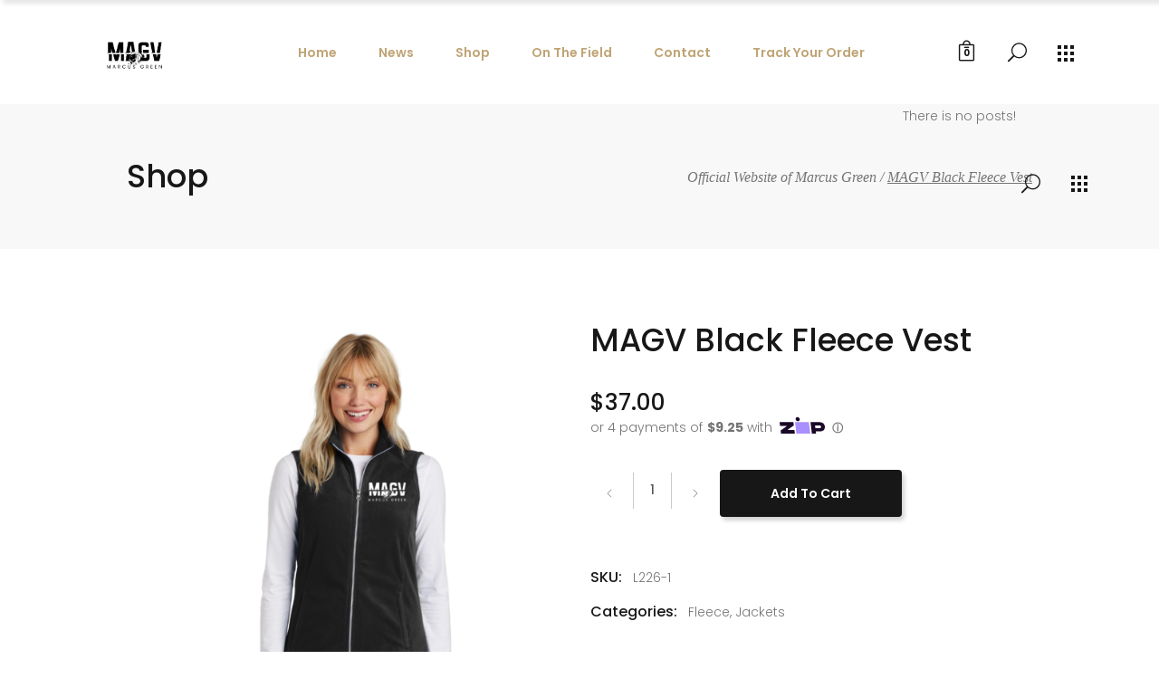

--- FILE ---
content_type: text/html; charset=UTF-8
request_url: https://www.magvofficial.com/product/magv-black-fleece-vest/
body_size: 16346
content:
<!DOCTYPE html>
<html lang="en">
<head>
	
	<!-- Global site tag (gtag.js) - Google Analytics -->
<script async src="https://www.googletagmanager.com/gtag/js?id=UA-154580332-1"></script>
<script>
  window.dataLayer = window.dataLayer || [];
  function gtag(){dataLayer.push(arguments);}
  gtag('js', new Date());

  gtag('config', 'UA-154580332-1');
</script>

        
        <meta charset="UTF-8"/>
        <link rel="profile" href="https://gmpg.org/xfn/11"/>
        <link rel="pingback" href="https://www.magvofficial.com/xmlrpc.php"/>

                <meta name="viewport" content="width=device-width,initial-scale=1,user-scalable=no">
        
    <title>MAGV Black Fleece Vest &#8211; Official Website of Marcus Green</title>
<script type="application/javascript">var edgtCoreAjaxUrl = "https://www.magvofficial.com/wp-admin/admin-ajax.php"</script><script type="application/javascript">var EdgefAjaxUrl = "https://www.magvofficial.com/wp-admin/admin-ajax.php"</script><meta name='robots' content='max-image-preview:large' />
<link rel='dns-prefetch' href='//cdn.quadpay.com' />
<link rel='dns-prefetch' href='//fonts.googleapis.com' />
<link rel="alternate" type="application/rss+xml" title="Official Website of Marcus Green &raquo; Feed" href="https://www.magvofficial.com/feed/" />
<link rel="alternate" type="application/rss+xml" title="Official Website of Marcus Green &raquo; Comments Feed" href="https://www.magvofficial.com/comments/feed/" />
<link rel="alternate" type="application/rss+xml" title="Official Website of Marcus Green &raquo; MAGV Black Fleece Vest Comments Feed" href="https://www.magvofficial.com/product/magv-black-fleece-vest/feed/" />
<script type="text/javascript">
window._wpemojiSettings = {"baseUrl":"https:\/\/s.w.org\/images\/core\/emoji\/14.0.0\/72x72\/","ext":".png","svgUrl":"https:\/\/s.w.org\/images\/core\/emoji\/14.0.0\/svg\/","svgExt":".svg","source":{"concatemoji":"https:\/\/www.magvofficial.com\/wp-includes\/js\/wp-emoji-release.min.js?ver=6.3.7"}};
/*! This file is auto-generated */
!function(i,n){var o,s,e;function c(e){try{var t={supportTests:e,timestamp:(new Date).valueOf()};sessionStorage.setItem(o,JSON.stringify(t))}catch(e){}}function p(e,t,n){e.clearRect(0,0,e.canvas.width,e.canvas.height),e.fillText(t,0,0);var t=new Uint32Array(e.getImageData(0,0,e.canvas.width,e.canvas.height).data),r=(e.clearRect(0,0,e.canvas.width,e.canvas.height),e.fillText(n,0,0),new Uint32Array(e.getImageData(0,0,e.canvas.width,e.canvas.height).data));return t.every(function(e,t){return e===r[t]})}function u(e,t,n){switch(t){case"flag":return n(e,"\ud83c\udff3\ufe0f\u200d\u26a7\ufe0f","\ud83c\udff3\ufe0f\u200b\u26a7\ufe0f")?!1:!n(e,"\ud83c\uddfa\ud83c\uddf3","\ud83c\uddfa\u200b\ud83c\uddf3")&&!n(e,"\ud83c\udff4\udb40\udc67\udb40\udc62\udb40\udc65\udb40\udc6e\udb40\udc67\udb40\udc7f","\ud83c\udff4\u200b\udb40\udc67\u200b\udb40\udc62\u200b\udb40\udc65\u200b\udb40\udc6e\u200b\udb40\udc67\u200b\udb40\udc7f");case"emoji":return!n(e,"\ud83e\udef1\ud83c\udffb\u200d\ud83e\udef2\ud83c\udfff","\ud83e\udef1\ud83c\udffb\u200b\ud83e\udef2\ud83c\udfff")}return!1}function f(e,t,n){var r="undefined"!=typeof WorkerGlobalScope&&self instanceof WorkerGlobalScope?new OffscreenCanvas(300,150):i.createElement("canvas"),a=r.getContext("2d",{willReadFrequently:!0}),o=(a.textBaseline="top",a.font="600 32px Arial",{});return e.forEach(function(e){o[e]=t(a,e,n)}),o}function t(e){var t=i.createElement("script");t.src=e,t.defer=!0,i.head.appendChild(t)}"undefined"!=typeof Promise&&(o="wpEmojiSettingsSupports",s=["flag","emoji"],n.supports={everything:!0,everythingExceptFlag:!0},e=new Promise(function(e){i.addEventListener("DOMContentLoaded",e,{once:!0})}),new Promise(function(t){var n=function(){try{var e=JSON.parse(sessionStorage.getItem(o));if("object"==typeof e&&"number"==typeof e.timestamp&&(new Date).valueOf()<e.timestamp+604800&&"object"==typeof e.supportTests)return e.supportTests}catch(e){}return null}();if(!n){if("undefined"!=typeof Worker&&"undefined"!=typeof OffscreenCanvas&&"undefined"!=typeof URL&&URL.createObjectURL&&"undefined"!=typeof Blob)try{var e="postMessage("+f.toString()+"("+[JSON.stringify(s),u.toString(),p.toString()].join(",")+"));",r=new Blob([e],{type:"text/javascript"}),a=new Worker(URL.createObjectURL(r),{name:"wpTestEmojiSupports"});return void(a.onmessage=function(e){c(n=e.data),a.terminate(),t(n)})}catch(e){}c(n=f(s,u,p))}t(n)}).then(function(e){for(var t in e)n.supports[t]=e[t],n.supports.everything=n.supports.everything&&n.supports[t],"flag"!==t&&(n.supports.everythingExceptFlag=n.supports.everythingExceptFlag&&n.supports[t]);n.supports.everythingExceptFlag=n.supports.everythingExceptFlag&&!n.supports.flag,n.DOMReady=!1,n.readyCallback=function(){n.DOMReady=!0}}).then(function(){return e}).then(function(){var e;n.supports.everything||(n.readyCallback(),(e=n.source||{}).concatemoji?t(e.concatemoji):e.wpemoji&&e.twemoji&&(t(e.twemoji),t(e.wpemoji)))}))}((window,document),window._wpemojiSettings);
</script>
<style type="text/css">
img.wp-smiley,
img.emoji {
	display: inline !important;
	border: none !important;
	box-shadow: none !important;
	height: 1em !important;
	width: 1em !important;
	margin: 0 0.07em !important;
	vertical-align: -0.1em !important;
	background: none !important;
	padding: 0 !important;
}
</style>
	<link rel='stylesheet' id='wp-block-library-css' href='https://www.magvofficial.com/wp-includes/css/dist/block-library/style.min.css?ver=6.3.7' type='text/css' media='all' />
<link rel='stylesheet' id='wc-block-style-css' href='https://www.magvofficial.com/wp-content/plugins/woocommerce/packages/woocommerce-blocks/build/style.css?ver=2.3.0' type='text/css' media='all' />
<style id='classic-theme-styles-inline-css' type='text/css'>
/*! This file is auto-generated */
.wp-block-button__link{color:#fff;background-color:#32373c;border-radius:9999px;box-shadow:none;text-decoration:none;padding:calc(.667em + 2px) calc(1.333em + 2px);font-size:1.125em}.wp-block-file__button{background:#32373c;color:#fff;text-decoration:none}
</style>
<style id='global-styles-inline-css' type='text/css'>
body{--wp--preset--color--black: #000000;--wp--preset--color--cyan-bluish-gray: #abb8c3;--wp--preset--color--white: #ffffff;--wp--preset--color--pale-pink: #f78da7;--wp--preset--color--vivid-red: #cf2e2e;--wp--preset--color--luminous-vivid-orange: #ff6900;--wp--preset--color--luminous-vivid-amber: #fcb900;--wp--preset--color--light-green-cyan: #7bdcb5;--wp--preset--color--vivid-green-cyan: #00d084;--wp--preset--color--pale-cyan-blue: #8ed1fc;--wp--preset--color--vivid-cyan-blue: #0693e3;--wp--preset--color--vivid-purple: #9b51e0;--wp--preset--gradient--vivid-cyan-blue-to-vivid-purple: linear-gradient(135deg,rgba(6,147,227,1) 0%,rgb(155,81,224) 100%);--wp--preset--gradient--light-green-cyan-to-vivid-green-cyan: linear-gradient(135deg,rgb(122,220,180) 0%,rgb(0,208,130) 100%);--wp--preset--gradient--luminous-vivid-amber-to-luminous-vivid-orange: linear-gradient(135deg,rgba(252,185,0,1) 0%,rgba(255,105,0,1) 100%);--wp--preset--gradient--luminous-vivid-orange-to-vivid-red: linear-gradient(135deg,rgba(255,105,0,1) 0%,rgb(207,46,46) 100%);--wp--preset--gradient--very-light-gray-to-cyan-bluish-gray: linear-gradient(135deg,rgb(238,238,238) 0%,rgb(169,184,195) 100%);--wp--preset--gradient--cool-to-warm-spectrum: linear-gradient(135deg,rgb(74,234,220) 0%,rgb(151,120,209) 20%,rgb(207,42,186) 40%,rgb(238,44,130) 60%,rgb(251,105,98) 80%,rgb(254,248,76) 100%);--wp--preset--gradient--blush-light-purple: linear-gradient(135deg,rgb(255,206,236) 0%,rgb(152,150,240) 100%);--wp--preset--gradient--blush-bordeaux: linear-gradient(135deg,rgb(254,205,165) 0%,rgb(254,45,45) 50%,rgb(107,0,62) 100%);--wp--preset--gradient--luminous-dusk: linear-gradient(135deg,rgb(255,203,112) 0%,rgb(199,81,192) 50%,rgb(65,88,208) 100%);--wp--preset--gradient--pale-ocean: linear-gradient(135deg,rgb(255,245,203) 0%,rgb(182,227,212) 50%,rgb(51,167,181) 100%);--wp--preset--gradient--electric-grass: linear-gradient(135deg,rgb(202,248,128) 0%,rgb(113,206,126) 100%);--wp--preset--gradient--midnight: linear-gradient(135deg,rgb(2,3,129) 0%,rgb(40,116,252) 100%);--wp--preset--font-size--small: 13px;--wp--preset--font-size--medium: 20px;--wp--preset--font-size--large: 36px;--wp--preset--font-size--x-large: 42px;--wp--preset--spacing--20: 0.44rem;--wp--preset--spacing--30: 0.67rem;--wp--preset--spacing--40: 1rem;--wp--preset--spacing--50: 1.5rem;--wp--preset--spacing--60: 2.25rem;--wp--preset--spacing--70: 3.38rem;--wp--preset--spacing--80: 5.06rem;--wp--preset--shadow--natural: 6px 6px 9px rgba(0, 0, 0, 0.2);--wp--preset--shadow--deep: 12px 12px 50px rgba(0, 0, 0, 0.4);--wp--preset--shadow--sharp: 6px 6px 0px rgba(0, 0, 0, 0.2);--wp--preset--shadow--outlined: 6px 6px 0px -3px rgba(255, 255, 255, 1), 6px 6px rgba(0, 0, 0, 1);--wp--preset--shadow--crisp: 6px 6px 0px rgba(0, 0, 0, 1);}:where(.is-layout-flex){gap: 0.5em;}:where(.is-layout-grid){gap: 0.5em;}body .is-layout-flow > .alignleft{float: left;margin-inline-start: 0;margin-inline-end: 2em;}body .is-layout-flow > .alignright{float: right;margin-inline-start: 2em;margin-inline-end: 0;}body .is-layout-flow > .aligncenter{margin-left: auto !important;margin-right: auto !important;}body .is-layout-constrained > .alignleft{float: left;margin-inline-start: 0;margin-inline-end: 2em;}body .is-layout-constrained > .alignright{float: right;margin-inline-start: 2em;margin-inline-end: 0;}body .is-layout-constrained > .aligncenter{margin-left: auto !important;margin-right: auto !important;}body .is-layout-constrained > :where(:not(.alignleft):not(.alignright):not(.alignfull)){max-width: var(--wp--style--global--content-size);margin-left: auto !important;margin-right: auto !important;}body .is-layout-constrained > .alignwide{max-width: var(--wp--style--global--wide-size);}body .is-layout-flex{display: flex;}body .is-layout-flex{flex-wrap: wrap;align-items: center;}body .is-layout-flex > *{margin: 0;}body .is-layout-grid{display: grid;}body .is-layout-grid > *{margin: 0;}:where(.wp-block-columns.is-layout-flex){gap: 2em;}:where(.wp-block-columns.is-layout-grid){gap: 2em;}:where(.wp-block-post-template.is-layout-flex){gap: 1.25em;}:where(.wp-block-post-template.is-layout-grid){gap: 1.25em;}.has-black-color{color: var(--wp--preset--color--black) !important;}.has-cyan-bluish-gray-color{color: var(--wp--preset--color--cyan-bluish-gray) !important;}.has-white-color{color: var(--wp--preset--color--white) !important;}.has-pale-pink-color{color: var(--wp--preset--color--pale-pink) !important;}.has-vivid-red-color{color: var(--wp--preset--color--vivid-red) !important;}.has-luminous-vivid-orange-color{color: var(--wp--preset--color--luminous-vivid-orange) !important;}.has-luminous-vivid-amber-color{color: var(--wp--preset--color--luminous-vivid-amber) !important;}.has-light-green-cyan-color{color: var(--wp--preset--color--light-green-cyan) !important;}.has-vivid-green-cyan-color{color: var(--wp--preset--color--vivid-green-cyan) !important;}.has-pale-cyan-blue-color{color: var(--wp--preset--color--pale-cyan-blue) !important;}.has-vivid-cyan-blue-color{color: var(--wp--preset--color--vivid-cyan-blue) !important;}.has-vivid-purple-color{color: var(--wp--preset--color--vivid-purple) !important;}.has-black-background-color{background-color: var(--wp--preset--color--black) !important;}.has-cyan-bluish-gray-background-color{background-color: var(--wp--preset--color--cyan-bluish-gray) !important;}.has-white-background-color{background-color: var(--wp--preset--color--white) !important;}.has-pale-pink-background-color{background-color: var(--wp--preset--color--pale-pink) !important;}.has-vivid-red-background-color{background-color: var(--wp--preset--color--vivid-red) !important;}.has-luminous-vivid-orange-background-color{background-color: var(--wp--preset--color--luminous-vivid-orange) !important;}.has-luminous-vivid-amber-background-color{background-color: var(--wp--preset--color--luminous-vivid-amber) !important;}.has-light-green-cyan-background-color{background-color: var(--wp--preset--color--light-green-cyan) !important;}.has-vivid-green-cyan-background-color{background-color: var(--wp--preset--color--vivid-green-cyan) !important;}.has-pale-cyan-blue-background-color{background-color: var(--wp--preset--color--pale-cyan-blue) !important;}.has-vivid-cyan-blue-background-color{background-color: var(--wp--preset--color--vivid-cyan-blue) !important;}.has-vivid-purple-background-color{background-color: var(--wp--preset--color--vivid-purple) !important;}.has-black-border-color{border-color: var(--wp--preset--color--black) !important;}.has-cyan-bluish-gray-border-color{border-color: var(--wp--preset--color--cyan-bluish-gray) !important;}.has-white-border-color{border-color: var(--wp--preset--color--white) !important;}.has-pale-pink-border-color{border-color: var(--wp--preset--color--pale-pink) !important;}.has-vivid-red-border-color{border-color: var(--wp--preset--color--vivid-red) !important;}.has-luminous-vivid-orange-border-color{border-color: var(--wp--preset--color--luminous-vivid-orange) !important;}.has-luminous-vivid-amber-border-color{border-color: var(--wp--preset--color--luminous-vivid-amber) !important;}.has-light-green-cyan-border-color{border-color: var(--wp--preset--color--light-green-cyan) !important;}.has-vivid-green-cyan-border-color{border-color: var(--wp--preset--color--vivid-green-cyan) !important;}.has-pale-cyan-blue-border-color{border-color: var(--wp--preset--color--pale-cyan-blue) !important;}.has-vivid-cyan-blue-border-color{border-color: var(--wp--preset--color--vivid-cyan-blue) !important;}.has-vivid-purple-border-color{border-color: var(--wp--preset--color--vivid-purple) !important;}.has-vivid-cyan-blue-to-vivid-purple-gradient-background{background: var(--wp--preset--gradient--vivid-cyan-blue-to-vivid-purple) !important;}.has-light-green-cyan-to-vivid-green-cyan-gradient-background{background: var(--wp--preset--gradient--light-green-cyan-to-vivid-green-cyan) !important;}.has-luminous-vivid-amber-to-luminous-vivid-orange-gradient-background{background: var(--wp--preset--gradient--luminous-vivid-amber-to-luminous-vivid-orange) !important;}.has-luminous-vivid-orange-to-vivid-red-gradient-background{background: var(--wp--preset--gradient--luminous-vivid-orange-to-vivid-red) !important;}.has-very-light-gray-to-cyan-bluish-gray-gradient-background{background: var(--wp--preset--gradient--very-light-gray-to-cyan-bluish-gray) !important;}.has-cool-to-warm-spectrum-gradient-background{background: var(--wp--preset--gradient--cool-to-warm-spectrum) !important;}.has-blush-light-purple-gradient-background{background: var(--wp--preset--gradient--blush-light-purple) !important;}.has-blush-bordeaux-gradient-background{background: var(--wp--preset--gradient--blush-bordeaux) !important;}.has-luminous-dusk-gradient-background{background: var(--wp--preset--gradient--luminous-dusk) !important;}.has-pale-ocean-gradient-background{background: var(--wp--preset--gradient--pale-ocean) !important;}.has-electric-grass-gradient-background{background: var(--wp--preset--gradient--electric-grass) !important;}.has-midnight-gradient-background{background: var(--wp--preset--gradient--midnight) !important;}.has-small-font-size{font-size: var(--wp--preset--font-size--small) !important;}.has-medium-font-size{font-size: var(--wp--preset--font-size--medium) !important;}.has-large-font-size{font-size: var(--wp--preset--font-size--large) !important;}.has-x-large-font-size{font-size: var(--wp--preset--font-size--x-large) !important;}
.wp-block-navigation a:where(:not(.wp-element-button)){color: inherit;}
:where(.wp-block-post-template.is-layout-flex){gap: 1.25em;}:where(.wp-block-post-template.is-layout-grid){gap: 1.25em;}
:where(.wp-block-columns.is-layout-flex){gap: 2em;}:where(.wp-block-columns.is-layout-grid){gap: 2em;}
.wp-block-pullquote{font-size: 1.5em;line-height: 1.6;}
</style>
<link rel='stylesheet' id='contact-form-7-css' href='https://www.magvofficial.com/wp-content/plugins/contact-form-7/includes/css/styles.css?ver=5.1.6' type='text/css' media='all' />
<link rel='stylesheet' id='ns-style-remove-related-css-css' href='https://www.magvofficial.com/wp-content/plugins/ns-remove-related-products-for-woocommerce//css/style_remove.css?ver=6.3.7' type='text/css' media='all' />
<link rel='stylesheet' id='rs-plugin-settings-css' href='https://www.magvofficial.com/wp-content/plugins/revslider/public/assets/css/settings.css?ver=5.4.8.3' type='text/css' media='all' />
<style id='rs-plugin-settings-inline-css' type='text/css'>
#rs-demo-id {}
</style>
<style id='woocommerce-inline-inline-css' type='text/css'>
.woocommerce form .form-row .required { visibility: visible; }
</style>
<link rel='stylesheet' id='bumblebee-edge-default-style-css' href='https://www.magvofficial.com/wp-content/themes/bumblebee/style.css?ver=6.3.7' type='text/css' media='all' />
<link rel='stylesheet' id='bumblebee-edge-modules-plugins-css' href='https://www.magvofficial.com/wp-content/themes/bumblebee/assets/css/plugins.min.css?ver=6.3.7' type='text/css' media='all' />
<link rel='stylesheet' id='bumblebee-edge-modules-css' href='https://www.magvofficial.com/wp-content/themes/bumblebee/assets/css/modules.min.css?ver=6.3.7' type='text/css' media='all' />
<style id='bumblebee-edge-modules-inline-css' type='text/css'>
   
</style>
<link rel='stylesheet' id='edgtf-font-awesome-css' href='https://www.magvofficial.com/wp-content/themes/bumblebee/assets/css/font-awesome/css/font-awesome.min.css?ver=6.3.7' type='text/css' media='all' />
<link rel='stylesheet' id='edgtf-font-elegant-css' href='https://www.magvofficial.com/wp-content/themes/bumblebee/assets/css/elegant-icons/style.min.css?ver=6.3.7' type='text/css' media='all' />
<link rel='stylesheet' id='edgtf-ion-icons-css' href='https://www.magvofficial.com/wp-content/themes/bumblebee/assets/css/ion-icons/css/ionicons.min.css?ver=6.3.7' type='text/css' media='all' />
<link rel='stylesheet' id='edgtf-linea-icons-css' href='https://www.magvofficial.com/wp-content/themes/bumblebee/assets/css/linea-icons/style.css?ver=6.3.7' type='text/css' media='all' />
<link rel='stylesheet' id='edgtf-linear-icons-css' href='https://www.magvofficial.com/wp-content/themes/bumblebee/assets/css/linear-icons/style.css?ver=6.3.7' type='text/css' media='all' />
<link rel='stylesheet' id='bumblebee-edge-blog-css' href='https://www.magvofficial.com/wp-content/themes/bumblebee/assets/css/blog.min.css?ver=6.3.7' type='text/css' media='all' />
<link rel='stylesheet' id='mediaelement-css' href='https://www.magvofficial.com/wp-includes/js/mediaelement/mediaelementplayer-legacy.min.css?ver=4.2.17' type='text/css' media='all' />
<link rel='stylesheet' id='wp-mediaelement-css' href='https://www.magvofficial.com/wp-includes/js/mediaelement/wp-mediaelement.min.css?ver=6.3.7' type='text/css' media='all' />
<link rel='stylesheet' id='bumblebee-edge-woocommerce-css' href='https://www.magvofficial.com/wp-content/themes/bumblebee/assets/css/woocommerce.min.css?ver=6.3.7' type='text/css' media='all' />
<link rel='stylesheet' id='bumblebee-edge-woocommerce-responsive-css' href='https://www.magvofficial.com/wp-content/themes/bumblebee/assets/css/woocommerce-responsive.min.css?ver=6.3.7' type='text/css' media='all' />
<link rel='stylesheet' id='bumblebee-edge-modules-responsive-css' href='https://www.magvofficial.com/wp-content/themes/bumblebee/assets/css/modules-responsive.min.css?ver=6.3.7' type='text/css' media='all' />
<link rel='stylesheet' id='bumblebee-edge-blog-responsive-css' href='https://www.magvofficial.com/wp-content/themes/bumblebee/assets/css/blog-responsive.min.css?ver=6.3.7' type='text/css' media='all' />
<link rel='stylesheet' id='bumblebee-edge-style-dynamic-responsive-css' href='https://www.magvofficial.com/wp-content/themes/bumblebee/assets/css/style_dynamic_responsive.css?ver=1680142152' type='text/css' media='all' />
<link rel='stylesheet' id='bumblebee-edge-style-dynamic-css' href='https://www.magvofficial.com/wp-content/themes/bumblebee/assets/css/style_dynamic.css?ver=1680142152' type='text/css' media='all' />
<link rel='stylesheet' id='js_composer_front-css' href='https://www.magvofficial.com/wp-content/plugins/js_composer/assets/css/js_composer.min.css?ver=6.0.2' type='text/css' media='all' />
<link rel='stylesheet' id='bumblebee-edge-google-fonts-css' href='https://fonts.googleapis.com/css?family=Playfair%2BDisplay%3A100%2C100italic%2C200%2C200italic%2C300%2C300italic%2C400%2C400italic%2C500%2C500italic%2C600%2C600italic%2C700%2C700italic%2C800%2C800italic%2C900%2C900italic%7CPoppins%3A100%2C100italic%2C200%2C200italic%2C300%2C300italic%2C400%2C400italic%2C500%2C500italic%2C600%2C600italic%2C700%2C700italic%2C800%2C800italic%2C900%2C900italic&#038;subset=latin%2Clatin-ext&#038;ver=1.0.0' type='text/css' media='all' />
<!--[if lt IE 9]>
<link rel='stylesheet' id='vc_lte_ie9-css' href='https://www.magvofficial.com/wp-content/plugins/js_composer/assets/css/vc_lte_ie9.min.css?ver=6.0.2' type='text/css' media='screen' />
<![endif]-->
<link rel='stylesheet' id='popup-maker-site-css' href='//www.magvofficial.com/wp-content/uploads/pum/pum-site-styles.css?generated=1679167033&#038;ver=1.13.1' type='text/css' media='all' />
<script type='text/javascript' src='https://www.magvofficial.com/wp-includes/js/jquery/jquery.min.js?ver=3.7.0' id='jquery-core-js'></script>
<script type='text/javascript' src='https://www.magvofficial.com/wp-includes/js/jquery/jquery-migrate.min.js?ver=3.4.1' id='jquery-migrate-js'></script>
<script type='text/javascript' src='https://www.magvofficial.com/wp-content/plugins/revslider/public/assets/js/jquery.themepunch.tools.min.js?ver=5.4.8.3' id='tp-tools-js'></script>
<script type='text/javascript' src='https://www.magvofficial.com/wp-content/plugins/revslider/public/assets/js/jquery.themepunch.revolution.min.js?ver=5.4.8.3' id='revmin-js'></script>
<script type='text/javascript' src='https://www.magvofficial.com/wp-content/plugins/woocommerce/assets/js/jquery-blockui/jquery.blockUI.min.js?ver=2.70' id='jquery-blockui-js'></script>
<script type='text/javascript' id='wc-add-to-cart-js-extra'>
/* <![CDATA[ */
var wc_add_to_cart_params = {"ajax_url":"\/wp-admin\/admin-ajax.php","wc_ajax_url":"\/?wc-ajax=%%endpoint%%","i18n_view_cart":"View cart","cart_url":"https:\/\/www.magvofficial.com\/cart\/","is_cart":"","cart_redirect_after_add":"yes"};
/* ]]> */
</script>
<script type='text/javascript' src='https://www.magvofficial.com/wp-content/plugins/woocommerce/assets/js/frontend/add-to-cart.min.js?ver=3.7.0' id='wc-add-to-cart-js'></script>
<script type='text/javascript' src='https://www.magvofficial.com/wp-content/plugins/js_composer/assets/js/vendors/woocommerce-add-to-cart.js?ver=6.0.2' id='vc_woocommerce-add-to-cart-js-js'></script>
<link rel="https://api.w.org/" href="https://www.magvofficial.com/wp-json/" /><link rel="alternate" type="application/json" href="https://www.magvofficial.com/wp-json/wp/v2/product/25708" /><link rel="EditURI" type="application/rsd+xml" title="RSD" href="https://www.magvofficial.com/xmlrpc.php?rsd" />
<meta name="generator" content="WordPress 6.3.7" />
<meta name="generator" content="WooCommerce 3.7.0" />
<link rel="canonical" href="https://www.magvofficial.com/product/magv-black-fleece-vest/" />
<link rel='shortlink' href='https://www.magvofficial.com/?p=25708' />
<link rel="alternate" type="application/json+oembed" href="https://www.magvofficial.com/wp-json/oembed/1.0/embed?url=https%3A%2F%2Fwww.magvofficial.com%2Fproduct%2Fmagv-black-fleece-vest%2F" />
<link rel="alternate" type="text/xml+oembed" href="https://www.magvofficial.com/wp-json/oembed/1.0/embed?url=https%3A%2F%2Fwww.magvofficial.com%2Fproduct%2Fmagv-black-fleece-vest%2F&#038;format=xml" />
	<noscript><style>.woocommerce-product-gallery{ opacity: 1 !important; }</style></noscript>
	<meta name="generator" content="Powered by WPBakery Page Builder - drag and drop page builder for WordPress."/>
<meta name="generator" content="Powered by Slider Revolution 5.4.8.3 - responsive, Mobile-Friendly Slider Plugin for WordPress with comfortable drag and drop interface." />
<script type="text/javascript">function setREVStartSize(e){									
						try{ e.c=jQuery(e.c);var i=jQuery(window).width(),t=9999,r=0,n=0,l=0,f=0,s=0,h=0;
							if(e.responsiveLevels&&(jQuery.each(e.responsiveLevels,function(e,f){f>i&&(t=r=f,l=e),i>f&&f>r&&(r=f,n=e)}),t>r&&(l=n)),f=e.gridheight[l]||e.gridheight[0]||e.gridheight,s=e.gridwidth[l]||e.gridwidth[0]||e.gridwidth,h=i/s,h=h>1?1:h,f=Math.round(h*f),"fullscreen"==e.sliderLayout){var u=(e.c.width(),jQuery(window).height());if(void 0!=e.fullScreenOffsetContainer){var c=e.fullScreenOffsetContainer.split(",");if (c) jQuery.each(c,function(e,i){u=jQuery(i).length>0?u-jQuery(i).outerHeight(!0):u}),e.fullScreenOffset.split("%").length>1&&void 0!=e.fullScreenOffset&&e.fullScreenOffset.length>0?u-=jQuery(window).height()*parseInt(e.fullScreenOffset,0)/100:void 0!=e.fullScreenOffset&&e.fullScreenOffset.length>0&&(u-=parseInt(e.fullScreenOffset,0))}f=u}else void 0!=e.minHeight&&f<e.minHeight&&(f=e.minHeight);e.c.closest(".rev_slider_wrapper").css({height:f})					
						}catch(d){console.log("Failure at Presize of Slider:"+d)}						
					};</script>
<noscript><style type="text/css"> .wpb_animate_when_almost_visible { opacity: 1; }</style></noscript></head>

<body data-rsssl=1 class="product-template-default single single-product postid-25708 theme-bumblebee edgt-core-1.1 woocommerce woocommerce-page woocommerce-no-js bumblebee-ver-1.4  edgtf-grid-1000 edgtf-blog-installed edgtf-header-centered edgtf-sticky-header-on-scroll-up edgtf-default-mobile-header edgtf-sticky-up-mobile-header edgtf-dropdown-default edgtf-fullscreen-search edgtf-search-fade edgtf-side-menu-slide-from-right edgtf-woocommerce-page edgtf-woocommerce-single-page edgtf-woocommerce-columns-3 wpb-js-composer js-comp-ver-6.0.2 vc_responsive">
<section class="edgtf-side-menu right">
        <div class="edgtf-close-side-menu-holder">
        <div class="edgtf-close-side-menu-holder-inner">
            <a href="#" target="_self" class="edgtf-close-side-menu">
                <span aria-hidden="true" class="lnr lnr-cross"></span>
            </a>
        </div>
    </div>
    <div id="media_image-3" class="widget edgtf-sidearea widget_media_image"><img width="1514" height="1190" src="https://www.magvofficial.com/wp-content/uploads/2020/07/magv-logo-black.png" class="image wp-image-17041  attachment-full size-full" alt="" decoding="async" style="max-width: 100%; height: auto;" fetchpriority="high" srcset="https://www.magvofficial.com/wp-content/uploads/2020/07/magv-logo-black.png 1514w, https://www.magvofficial.com/wp-content/uploads/2020/07/magv-logo-black-300x236.png 300w, https://www.magvofficial.com/wp-content/uploads/2020/07/magv-logo-black-768x604.png 768w, https://www.magvofficial.com/wp-content/uploads/2020/07/magv-logo-black-1024x805.png 1024w, https://www.magvofficial.com/wp-content/uploads/2020/07/magv-logo-black-600x472.png 600w" sizes="(max-width: 1514px) 100vw, 1514px" /></div><div id="woocommerce_products-2" class="widget edgtf-sidearea woocommerce widget_products"><div class="edgtf-widget-title-holder"><h5 class="edgtf-widget-title">Shop</h5><div class="edgtf-separator-holder clearfix"><div class="edgtf-separator"></div></div></div><ul class="product_list_widget">
<li>
        
    <a href="https://www.magvofficial.com/product/magv-champion-blue-crop-top/" title="MAGV Champion blue crop top">
        <img width="150" height="150" src="https://www.magvofficial.com/wp-content/uploads/2022/07/champion-crop-top-navy-front-62c33e0fc461e-150x150.jpg" class="attachment-thumbnail size-thumbnail" alt="" decoding="async" srcset="https://www.magvofficial.com/wp-content/uploads/2022/07/champion-crop-top-navy-front-62c33e0fc461e-150x150.jpg 150w, https://www.magvofficial.com/wp-content/uploads/2022/07/champion-crop-top-navy-front-62c33e0fc461e-300x300.jpg 300w, https://www.magvofficial.com/wp-content/uploads/2022/07/champion-crop-top-navy-front-62c33e0fc461e-768x768.jpg 768w, https://www.magvofficial.com/wp-content/uploads/2022/07/champion-crop-top-navy-front-62c33e0fc461e-1024x1024.jpg 1024w, https://www.magvofficial.com/wp-content/uploads/2022/07/champion-crop-top-navy-front-62c33e0fc461e-550x550.jpg 550w, https://www.magvofficial.com/wp-content/uploads/2022/07/champion-crop-top-navy-front-62c33e0fc461e-1100x1100.jpg 1100w, https://www.magvofficial.com/wp-content/uploads/2022/07/champion-crop-top-navy-front-62c33e0fc461e-600x600.jpg 600w, https://www.magvofficial.com/wp-content/uploads/2022/07/champion-crop-top-navy-front-62c33e0fc461e-100x100.jpg 100w" sizes="(max-width: 150px) 100vw, 150px" />    </a>
    <div>
        <a href="https://www.magvofficial.com/product/magv-champion-blue-crop-top/" title="MAGV Champion blue crop top">
            <span class="product-title">MAGV Champion blue crop top</span>
        </a>
                <span class="woocommerce-Price-amount amount"><span class="woocommerce-Price-currencySymbol">&#36;</span>26.50</span> &ndash; <span class="woocommerce-Price-amount amount"><span class="woocommerce-Price-currencySymbol">&#36;</span>28.50</span>		<div style="min-height:20px;margin: 0 0 10px 0;">
			<quadpay-widget-v3				amount="26.5"
										>
			</quadpay-widget-v3>
		</div>
		        
            </div>
</li>

<li>
        
    <a href="https://www.magvofficial.com/product/magv-face-mask/" title="MAGV Face Mask">
        <img width="150" height="150" src="https://www.magvofficial.com/wp-content/uploads/2021/04/all-over-print-premium-face-mask-black-front-6088fa5b33599-150x150.jpg" class="attachment-thumbnail size-thumbnail" alt="" decoding="async" srcset="https://www.magvofficial.com/wp-content/uploads/2021/04/all-over-print-premium-face-mask-black-front-6088fa5b33599-150x150.jpg 150w, https://www.magvofficial.com/wp-content/uploads/2021/04/all-over-print-premium-face-mask-black-front-6088fa5b33599-300x300.jpg 300w, https://www.magvofficial.com/wp-content/uploads/2021/04/all-over-print-premium-face-mask-black-front-6088fa5b33599-768x768.jpg 768w, https://www.magvofficial.com/wp-content/uploads/2021/04/all-over-print-premium-face-mask-black-front-6088fa5b33599-550x550.jpg 550w, https://www.magvofficial.com/wp-content/uploads/2021/04/all-over-print-premium-face-mask-black-front-6088fa5b33599-600x600.jpg 600w, https://www.magvofficial.com/wp-content/uploads/2021/04/all-over-print-premium-face-mask-black-front-6088fa5b33599-100x100.jpg 100w, https://www.magvofficial.com/wp-content/uploads/2021/04/all-over-print-premium-face-mask-black-front-6088fa5b33599.jpg 1000w" sizes="(max-width: 150px) 100vw, 150px" />    </a>
    <div>
        <a href="https://www.magvofficial.com/product/magv-face-mask/" title="MAGV Face Mask">
            <span class="product-title">MAGV Face Mask</span>
        </a>
                <span class="woocommerce-Price-amount amount"><span class="woocommerce-Price-currencySymbol">&#36;</span>16.00</span>		<div style="min-height:20px;margin: 0 0 10px 0;">
			<quadpay-widget-v3				amount="16.00"
							>
			</quadpay-widget-v3>
		</div>
		        
            </div>
</li>
</ul></div></section>


<div class="edgtf-wrapper">
    <div class="edgtf-wrapper-inner">
        <div class="edgtf-fullscreen-search-holder">
    <div class="edgtf-fullscreen-search-close-container">

        
    <div class="edgtf-logo-wrapper">
        <a href="https://www.magvofficial.com/" style="height: 595px;">
            <img class="edgtf-normal-logo" src="https://www.magvofficial.com/wp-content/uploads/2020/07/magv-logo-black.png" alt="logo"/>
                                </a>
    </div>



        <div class="edgtf-search-close-holder">
            <a class="edgtf-fullscreen-search-close" href="javascript:void(0)">
                <span aria-hidden="true" class="edgtf-icon-font-elegant icon_close " ></span>            </a>
        </div>
    </div>
    <div class="edgtf-fullscreen-search-table">
        <div class="edgtf-fullscreen-search-cell">
                                <div class="edgtf-fullscreen-search-inner">
                        <form action="https://www.magvofficial.com/" class="edgtf-fullscreen-search-form" method="get">
                            <div class="edgtf-form-holder">
                                <div class="edgtf-field-holder">
                                    <input type="text" name="s" class="edgtf-search-field" autocomplete="off" placeholder="Type Your Search..."/>
                                    <div class="edgtf-line"></div>
                                    <input type="submit" class="edgtf-search-submit" value="&#x55;"/>
                                </div>
                            </div>
                        </form>
                    </div>
                            </div>
    </div>
</div>
<header class="edgtf-page-header">
            <div class="edgtf-menu-area" style=";">
                                            <div class="edgtf-vertical-align-containers">
                    <div class="edgtf-position-left">
                        <div class="edgtf-position-left-inner">
                            
    <div class="edgtf-logo-wrapper">
        <a href="https://www.magvofficial.com/" style="height: 595px;">
            <img class="edgtf-normal-logo" src="https://www.magvofficial.com/wp-content/uploads/2020/07/magv-logo-black.png" alt="logo"/>
                            <img class="edgtf-dark-logo" src="https://www.magvofficial.com/wp-content/uploads/2020/07/magv-logo-black.png" alt="dark logoo"/>                            <img class="edgtf-light-logo" src="https://www.magvofficial.com/wp-content/uploads/2020/07/magv-logo-black.png" alt="light logo"/>        </a>
    </div>

                        </div>
                    </div>
                    <div class="edgtf-position-center">
                        <div class="edgtf-position-center-inner">
                            
    <nav class="edgtf-main-menu edgtf-drop-down edgtf-default-nav">
        <ul id="menu-magv-main-menu" class="clearfix"><li id="nav-menu-item-3004" class="menu-item menu-item-type-custom menu-item-object-custom menu-item-home edgtf-menu-narrow"><a href="https://www.magvofficial.com"><span class="edgtf-item-outer"><span class="edgtf-item-inner"><span class="edgtf-item-text"><span style="color:#BFA475">Home</span></span></span><span class="plus"></span></span></a></li>
<li id="nav-menu-item-3006" class="menu-item menu-item-type-post_type menu-item-object-page edgtf-menu-narrow"><a href="https://www.magvofficial.com/news/"><span class="edgtf-item-outer"><span class="edgtf-item-inner"><span class="edgtf-item-text"><span style="color:#BFA475">News</span></span></span><span class="plus"></span></span></a></li>
<li id="nav-menu-item-3007" class="menu-item menu-item-type-post_type menu-item-object-page menu-item-has-children current_page_parent edgtf-has-sub edgtf-menu-narrow"><a href="https://www.magvofficial.com/shop/"><span class="edgtf-item-outer"><span class="edgtf-item-inner"><span class="edgtf-item-text"><span style="color:#BFA475">Shop</span></span></span><span class="plus"></span></span></a>
<div class="edgtf-menu-second"><div class="edgtf-menu-inner"><ul>
	<li id="nav-menu-item-20469" class="menu-item menu-item-type-post_type menu-item-object-page current_page_parent"><a href="https://www.magvofficial.com/shop/"><span class="edgtf-item-outer"><span class="edgtf-item-inner"><span class="edgtf-item-text">All Apparel and Accessories</span></span><span class="plus"></span></span></a></li>
	<li id="nav-menu-item-20466" class="menu-item menu-item-type-taxonomy menu-item-object-product_cat"><a href="https://www.magvofficial.com/product-category/accessories/"><span class="edgtf-item-outer"><span class="edgtf-item-inner"><span class="edgtf-item-text">Accessories</span></span><span class="plus"></span></span></a></li>
	<li id="nav-menu-item-24427" class="menu-item menu-item-type-taxonomy menu-item-object-product_cat"><a href="https://www.magvofficial.com/product-category/backpacks/"><span class="edgtf-item-outer"><span class="edgtf-item-inner"><span class="edgtf-item-text">Backpacks</span></span><span class="plus"></span></span></a></li>
	<li id="nav-menu-item-23835" class="menu-item menu-item-type-taxonomy menu-item-object-product_cat"><a href="https://www.magvofficial.com/product-category/baseball-tees/"><span class="edgtf-item-outer"><span class="edgtf-item-inner"><span class="edgtf-item-text">Baseball Tees</span></span><span class="plus"></span></span></a></li>
	<li id="nav-menu-item-22309" class="menu-item menu-item-type-taxonomy menu-item-object-product_cat"><a href="https://www.magvofficial.com/product-category/bottoms/"><span class="edgtf-item-outer"><span class="edgtf-item-inner"><span class="edgtf-item-text">Bottoms</span></span><span class="plus"></span></span></a></li>
	<li id="nav-menu-item-24431" class="menu-item menu-item-type-taxonomy menu-item-object-product_cat"><a href="https://www.magvofficial.com/product-category/duffle-bags/"><span class="edgtf-item-outer"><span class="edgtf-item-inner"><span class="edgtf-item-text">Duffle Bags</span></span><span class="plus"></span></span></a></li>
	<li id="nav-menu-item-24428" class="menu-item menu-item-type-taxonomy menu-item-object-product_cat current-product-ancestor current-menu-parent current-product-parent"><a href="https://www.magvofficial.com/product-category/fleece/"><span class="edgtf-item-outer"><span class="edgtf-item-inner"><span class="edgtf-item-text">Fleece</span></span><span class="plus"></span></span></a></li>
	<li id="nav-menu-item-23512" class="menu-item menu-item-type-taxonomy menu-item-object-product_cat"><a href="https://www.magvofficial.com/product-category/footwear/"><span class="edgtf-item-outer"><span class="edgtf-item-inner"><span class="edgtf-item-text">Footwear</span></span><span class="plus"></span></span></a></li>
	<li id="nav-menu-item-20956" class="menu-item menu-item-type-taxonomy menu-item-object-product_cat"><a href="https://www.magvofficial.com/product-category/hats/"><span class="edgtf-item-outer"><span class="edgtf-item-inner"><span class="edgtf-item-text">Hats</span></span><span class="plus"></span></span></a></li>
	<li id="nav-menu-item-20464" class="menu-item menu-item-type-taxonomy menu-item-object-product_cat"><a href="https://www.magvofficial.com/product-category/hoodie/"><span class="edgtf-item-outer"><span class="edgtf-item-inner"><span class="edgtf-item-text">Hoodie</span></span><span class="plus"></span></span></a></li>
	<li id="nav-menu-item-24436" class="menu-item menu-item-type-taxonomy menu-item-object-product_cat current-product-ancestor current-menu-parent current-product-parent"><a href="https://www.magvofficial.com/product-category/jackets/"><span class="edgtf-item-outer"><span class="edgtf-item-inner"><span class="edgtf-item-text">Jackets</span></span><span class="plus"></span></span></a></li>
	<li id="nav-menu-item-24582" class="menu-item menu-item-type-taxonomy menu-item-object-product_cat"><a href="https://www.magvofficial.com/product-category/joggers/"><span class="edgtf-item-outer"><span class="edgtf-item-inner"><span class="edgtf-item-text">Joggers</span></span><span class="plus"></span></span></a></li>
	<li id="nav-menu-item-20465" class="menu-item menu-item-type-taxonomy menu-item-object-product_cat"><a href="https://www.magvofficial.com/product-category/kids/"><span class="edgtf-item-outer"><span class="edgtf-item-inner"><span class="edgtf-item-text">Kids</span></span><span class="plus"></span></span></a></li>
	<li id="nav-menu-item-25607" class="menu-item menu-item-type-taxonomy menu-item-object-product_cat"><a href="https://www.magvofficial.com/product-category/long-sleeve/"><span class="edgtf-item-outer"><span class="edgtf-item-inner"><span class="edgtf-item-text">Long Sleeve</span></span><span class="plus"></span></span></a></li>
	<li id="nav-menu-item-20463" class="menu-item menu-item-type-taxonomy menu-item-object-product_cat"><a href="https://www.magvofficial.com/product-category/shirts/"><span class="edgtf-item-outer"><span class="edgtf-item-inner"><span class="edgtf-item-text">Shirts</span></span><span class="plus"></span></span></a></li>
	<li id="nav-menu-item-25392" class="menu-item menu-item-type-taxonomy menu-item-object-product_cat"><a href="https://www.magvofficial.com/product-category/shorts/"><span class="edgtf-item-outer"><span class="edgtf-item-inner"><span class="edgtf-item-text">Shorts</span></span><span class="plus"></span></span></a></li>
	<li id="nav-menu-item-23798" class="menu-item menu-item-type-taxonomy menu-item-object-product_cat"><a href="https://www.magvofficial.com/product-category/tanks/"><span class="edgtf-item-outer"><span class="edgtf-item-inner"><span class="edgtf-item-text">Tanks</span></span><span class="plus"></span></span></a></li>
	<li id="nav-menu-item-23933" class="menu-item menu-item-type-taxonomy menu-item-object-product_cat"><a href="https://www.magvofficial.com/product-category/women/"><span class="edgtf-item-outer"><span class="edgtf-item-inner"><span class="edgtf-item-text">Women</span></span><span class="plus"></span></span></a></li>
</ul></div></div>
</li>
<li id="nav-menu-item-19575" class="menu-item menu-item-type-post_type menu-item-object-page edgtf-menu-narrow"><a href="https://www.magvofficial.com/on-the-field/"><span class="edgtf-item-outer"><span class="edgtf-item-inner"><span class="edgtf-item-text"><span style="color:#BFA475">On The Field</span></span></span><span class="plus"></span></span></a></li>
<li id="nav-menu-item-3008" class="menu-item menu-item-type-post_type menu-item-object-page edgtf-menu-narrow"><a href="https://www.magvofficial.com/contact/"><span class="edgtf-item-outer"><span class="edgtf-item-inner"><span class="edgtf-item-text"><span style="color:#BFA475">Contact</span></span></span><span class="plus"></span></span></a></li>
<li id="nav-menu-item-7123" class="menu-item menu-item-type-post_type menu-item-object-page edgtf-menu-narrow"><a href="https://www.magvofficial.com/track-your-order/"><span class="edgtf-item-outer"><span class="edgtf-item-inner"><span class="edgtf-item-text"><span style="color:#BFA475">Track Your Order</span></span></span><span class="plus"></span></span></a></li>
</ul>    </nav>

                        </div>
                    </div>
                    <div class="edgtf-position-right">
                        <div class="edgtf-position-right-inner">
                                    <div class="edgtf-shopping-cart-outer edgtf-opener-widget">
            <div class="edgtf-shopping-cart-inner">
                <div class="edgtf-shopping-cart-header">
                    <a class="edgtf-header-cart" href="https://www.magvofficial.com/cart/">
                        <span class="edgtf-cart-icon  icon_bag_alt"></span>
                        <span class="edgtf-cart-amount">0</span>
                    </a>

                    <div class="edgtf-shopping-cart-dropdown">
                                                <ul>

                            
                        <li class="edgtf-empty-cart">No products in the cart.</li>
                        </ul>

                    
                        
                        

                        
                                            </div>
                </div>
            </div>
        </div>
        
        <a             data-icon-close-same-position="yes"                        class="edgtf-search-opener edgtf-opener-widget" href="javascript:void(0)">
            <span aria-hidden="true" class="edgtf-icon-font-elegant icon_search " ></span>                    </a>
                    <a class="edgtf-side-menu-button-opener edgtf-opener-widget normal"  href="javascript:void(0)">
            <span class="edgtf-side-area-icon-dot-1"></span>
            <span class="edgtf-side-area-icon-dot-2"></span>
            <span class="edgtf-side-area-icon-dot-3"></span>
            <span class="edgtf-side-area-icon-dot-4"></span>
            <span class="edgtf-side-area-icon-dot-5"></span>
            <span class="edgtf-side-area-icon-dot-6"></span>
            <span class="edgtf-side-area-icon-dot-7"></span>
            <span class="edgtf-side-area-icon-dot-8"></span>
            <span class="edgtf-side-area-icon-dot-9"></span>
        </a>

    <div id="custom_html-5" class="widget_text widget widget_custom_html edgtf-header-widget"><div class="textwidget custom-html-widget"><div style="padding:0 79px; margin-bottom:47px;">
There is no posts!</div></div></div>
        <a             data-icon-close-same-position="yes"                        class="edgtf-search-opener edgtf-opener-widget" href="javascript:void(0)">
            <span aria-hidden="true" class="edgtf-icon-font-elegant icon_search " ></span>                    </a>
                    <a class="edgtf-side-menu-button-opener edgtf-opener-widget normal"  href="javascript:void(0)">
            <span class="edgtf-side-area-icon-dot-1"></span>
            <span class="edgtf-side-area-icon-dot-2"></span>
            <span class="edgtf-side-area-icon-dot-3"></span>
            <span class="edgtf-side-area-icon-dot-4"></span>
            <span class="edgtf-side-area-icon-dot-5"></span>
            <span class="edgtf-side-area-icon-dot-6"></span>
            <span class="edgtf-side-area-icon-dot-7"></span>
            <span class="edgtf-side-area-icon-dot-8"></span>
            <span class="edgtf-side-area-icon-dot-9"></span>
        </a>

                            </div>
                    </div>
                </div>
                        </div>
            
    <div class="edgtf-sticky-header">
                <div class="edgtf-sticky-holder">
                            <div class=" edgtf-vertical-align-containers">
                    <div class="edgtf-position-left">
                        <div class="edgtf-position-left-inner">
                            
    <div class="edgtf-logo-wrapper">
        <a href="https://www.magvofficial.com/" style="height: 595px;">
            <img class="edgtf-normal-logo" src="https://www.magvofficial.com/wp-content/uploads/2020/07/magv-logo-black.png" alt="logo"/>
                            <img class="edgtf-dark-logo" src="https://www.magvofficial.com/wp-content/uploads/2020/07/magv-logo-black.png" alt="dark logoo"/>                            <img class="edgtf-light-logo" src="https://www.magvofficial.com/wp-content/uploads/2020/07/magv-logo-black.png" alt="light logo"/>        </a>
    </div>

                        </div>
                    </div>
                    <div class="edgtf-position-center">
                        <div class="edgtf-position-center-inner">
                            
    <nav class="edgtf-main-menu edgtf-drop-down edgtf-default-nav">
        <ul id="menu-magv-main-menu-1" class="clearfix"><li id="sticky-nav-menu-item-3004" class="menu-item menu-item-type-custom menu-item-object-custom menu-item-home edgtf-menu-narrow"><a href="https://www.magvofficial.com"><span class="edgtf-item-outer"><span class="edgtf-item-inner"><span class="edgtf-item-text"><span style="color:#BFA475">Home</span></span></span><span class="plus"></span></span></a></li>
<li id="sticky-nav-menu-item-3006" class="menu-item menu-item-type-post_type menu-item-object-page edgtf-menu-narrow"><a href="https://www.magvofficial.com/news/"><span class="edgtf-item-outer"><span class="edgtf-item-inner"><span class="edgtf-item-text"><span style="color:#BFA475">News</span></span></span><span class="plus"></span></span></a></li>
<li id="sticky-nav-menu-item-3007" class="menu-item menu-item-type-post_type menu-item-object-page menu-item-has-children current_page_parent edgtf-has-sub edgtf-menu-narrow"><a href="https://www.magvofficial.com/shop/"><span class="edgtf-item-outer"><span class="edgtf-item-inner"><span class="edgtf-item-text"><span style="color:#BFA475">Shop</span></span></span><span class="plus"></span></span></a>
<div class="edgtf-menu-second"><div class="edgtf-menu-inner"><ul>
	<li id="sticky-nav-menu-item-20469" class="menu-item menu-item-type-post_type menu-item-object-page current_page_parent"><a href="https://www.magvofficial.com/shop/"><span class="edgtf-item-outer"><span class="edgtf-item-inner"><span class="edgtf-item-text">All Apparel and Accessories</span></span><span class="plus"></span></span></a></li>
	<li id="sticky-nav-menu-item-20466" class="menu-item menu-item-type-taxonomy menu-item-object-product_cat"><a href="https://www.magvofficial.com/product-category/accessories/"><span class="edgtf-item-outer"><span class="edgtf-item-inner"><span class="edgtf-item-text">Accessories</span></span><span class="plus"></span></span></a></li>
	<li id="sticky-nav-menu-item-24427" class="menu-item menu-item-type-taxonomy menu-item-object-product_cat"><a href="https://www.magvofficial.com/product-category/backpacks/"><span class="edgtf-item-outer"><span class="edgtf-item-inner"><span class="edgtf-item-text">Backpacks</span></span><span class="plus"></span></span></a></li>
	<li id="sticky-nav-menu-item-23835" class="menu-item menu-item-type-taxonomy menu-item-object-product_cat"><a href="https://www.magvofficial.com/product-category/baseball-tees/"><span class="edgtf-item-outer"><span class="edgtf-item-inner"><span class="edgtf-item-text">Baseball Tees</span></span><span class="plus"></span></span></a></li>
	<li id="sticky-nav-menu-item-22309" class="menu-item menu-item-type-taxonomy menu-item-object-product_cat"><a href="https://www.magvofficial.com/product-category/bottoms/"><span class="edgtf-item-outer"><span class="edgtf-item-inner"><span class="edgtf-item-text">Bottoms</span></span><span class="plus"></span></span></a></li>
	<li id="sticky-nav-menu-item-24431" class="menu-item menu-item-type-taxonomy menu-item-object-product_cat"><a href="https://www.magvofficial.com/product-category/duffle-bags/"><span class="edgtf-item-outer"><span class="edgtf-item-inner"><span class="edgtf-item-text">Duffle Bags</span></span><span class="plus"></span></span></a></li>
	<li id="sticky-nav-menu-item-24428" class="menu-item menu-item-type-taxonomy menu-item-object-product_cat current-product-ancestor current-menu-parent current-product-parent"><a href="https://www.magvofficial.com/product-category/fleece/"><span class="edgtf-item-outer"><span class="edgtf-item-inner"><span class="edgtf-item-text">Fleece</span></span><span class="plus"></span></span></a></li>
	<li id="sticky-nav-menu-item-23512" class="menu-item menu-item-type-taxonomy menu-item-object-product_cat"><a href="https://www.magvofficial.com/product-category/footwear/"><span class="edgtf-item-outer"><span class="edgtf-item-inner"><span class="edgtf-item-text">Footwear</span></span><span class="plus"></span></span></a></li>
	<li id="sticky-nav-menu-item-20956" class="menu-item menu-item-type-taxonomy menu-item-object-product_cat"><a href="https://www.magvofficial.com/product-category/hats/"><span class="edgtf-item-outer"><span class="edgtf-item-inner"><span class="edgtf-item-text">Hats</span></span><span class="plus"></span></span></a></li>
	<li id="sticky-nav-menu-item-20464" class="menu-item menu-item-type-taxonomy menu-item-object-product_cat"><a href="https://www.magvofficial.com/product-category/hoodie/"><span class="edgtf-item-outer"><span class="edgtf-item-inner"><span class="edgtf-item-text">Hoodie</span></span><span class="plus"></span></span></a></li>
	<li id="sticky-nav-menu-item-24436" class="menu-item menu-item-type-taxonomy menu-item-object-product_cat current-product-ancestor current-menu-parent current-product-parent"><a href="https://www.magvofficial.com/product-category/jackets/"><span class="edgtf-item-outer"><span class="edgtf-item-inner"><span class="edgtf-item-text">Jackets</span></span><span class="plus"></span></span></a></li>
	<li id="sticky-nav-menu-item-24582" class="menu-item menu-item-type-taxonomy menu-item-object-product_cat"><a href="https://www.magvofficial.com/product-category/joggers/"><span class="edgtf-item-outer"><span class="edgtf-item-inner"><span class="edgtf-item-text">Joggers</span></span><span class="plus"></span></span></a></li>
	<li id="sticky-nav-menu-item-20465" class="menu-item menu-item-type-taxonomy menu-item-object-product_cat"><a href="https://www.magvofficial.com/product-category/kids/"><span class="edgtf-item-outer"><span class="edgtf-item-inner"><span class="edgtf-item-text">Kids</span></span><span class="plus"></span></span></a></li>
	<li id="sticky-nav-menu-item-25607" class="menu-item menu-item-type-taxonomy menu-item-object-product_cat"><a href="https://www.magvofficial.com/product-category/long-sleeve/"><span class="edgtf-item-outer"><span class="edgtf-item-inner"><span class="edgtf-item-text">Long Sleeve</span></span><span class="plus"></span></span></a></li>
	<li id="sticky-nav-menu-item-20463" class="menu-item menu-item-type-taxonomy menu-item-object-product_cat"><a href="https://www.magvofficial.com/product-category/shirts/"><span class="edgtf-item-outer"><span class="edgtf-item-inner"><span class="edgtf-item-text">Shirts</span></span><span class="plus"></span></span></a></li>
	<li id="sticky-nav-menu-item-25392" class="menu-item menu-item-type-taxonomy menu-item-object-product_cat"><a href="https://www.magvofficial.com/product-category/shorts/"><span class="edgtf-item-outer"><span class="edgtf-item-inner"><span class="edgtf-item-text">Shorts</span></span><span class="plus"></span></span></a></li>
	<li id="sticky-nav-menu-item-23798" class="menu-item menu-item-type-taxonomy menu-item-object-product_cat"><a href="https://www.magvofficial.com/product-category/tanks/"><span class="edgtf-item-outer"><span class="edgtf-item-inner"><span class="edgtf-item-text">Tanks</span></span><span class="plus"></span></span></a></li>
	<li id="sticky-nav-menu-item-23933" class="menu-item menu-item-type-taxonomy menu-item-object-product_cat"><a href="https://www.magvofficial.com/product-category/women/"><span class="edgtf-item-outer"><span class="edgtf-item-inner"><span class="edgtf-item-text">Women</span></span><span class="plus"></span></span></a></li>
</ul></div></div>
</li>
<li id="sticky-nav-menu-item-19575" class="menu-item menu-item-type-post_type menu-item-object-page edgtf-menu-narrow"><a href="https://www.magvofficial.com/on-the-field/"><span class="edgtf-item-outer"><span class="edgtf-item-inner"><span class="edgtf-item-text"><span style="color:#BFA475">On The Field</span></span></span><span class="plus"></span></span></a></li>
<li id="sticky-nav-menu-item-3008" class="menu-item menu-item-type-post_type menu-item-object-page edgtf-menu-narrow"><a href="https://www.magvofficial.com/contact/"><span class="edgtf-item-outer"><span class="edgtf-item-inner"><span class="edgtf-item-text"><span style="color:#BFA475">Contact</span></span></span><span class="plus"></span></span></a></li>
<li id="sticky-nav-menu-item-7123" class="menu-item menu-item-type-post_type menu-item-object-page edgtf-menu-narrow"><a href="https://www.magvofficial.com/track-your-order/"><span class="edgtf-item-outer"><span class="edgtf-item-inner"><span class="edgtf-item-text"><span style="color:#BFA475">Track Your Order</span></span></span><span class="plus"></span></span></a></li>
</ul>    </nav>

                        </div>
                    </div>
                    <div class="edgtf-position-right">
                        <div class="edgtf-position-right-inner">
                            
        <a             data-icon-close-same-position="yes"                        class="edgtf-search-opener edgtf-opener-widget" href="javascript:void(0)">
            <span aria-hidden="true" class="edgtf-icon-font-elegant icon_search " ></span>                    </a>
                    <a class="edgtf-side-menu-button-opener edgtf-opener-widget normal"  href="javascript:void(0)">
            <span class="edgtf-side-area-icon-dot-1"></span>
            <span class="edgtf-side-area-icon-dot-2"></span>
            <span class="edgtf-side-area-icon-dot-3"></span>
            <span class="edgtf-side-area-icon-dot-4"></span>
            <span class="edgtf-side-area-icon-dot-5"></span>
            <span class="edgtf-side-area-icon-dot-6"></span>
            <span class="edgtf-side-area-icon-dot-7"></span>
            <span class="edgtf-side-area-icon-dot-8"></span>
            <span class="edgtf-side-area-icon-dot-9"></span>
        </a>

                            </div>
                    </div>
                </div>
                        </div>
    </div>

</header>


    <header class="edgtf-mobile-header">
        <div class="edgtf-mobile-header-inner">
                        <div class="edgtf-mobile-header-holder">
                <div class="edgtf-grid">
                    <div class="edgtf-vertical-align-containers">
                                                    <div class="edgtf-mobile-menu-opener">
                                <a href="javascript:void(0)">
                    <span class="edgtf-mobile-opener-icon-holder">
                        <span class="edgtf-mobile-opener-icon-dot-1"></span>
                        <span class="edgtf-mobile-opener-icon-dot-2"></span>
                        <span class="edgtf-mobile-opener-icon-dot-3"></span>
                        <span class="edgtf-mobile-opener-icon-dot-4"></span>
                        <span class="edgtf-mobile-opener-icon-dot-5"></span>
                        <span class="edgtf-mobile-opener-icon-dot-6"></span>
                        <span class="edgtf-mobile-opener-icon-dot-7"></span>
                        <span class="edgtf-mobile-opener-icon-dot-8"></span>
                        <span class="edgtf-mobile-opener-icon-dot-9"></span>
                    </span>
                                </a>
                            </div>
                                                                            <div class="edgtf-position-center">
                                <div class="edgtf-position-center-inner">
                                    
    <div class="edgtf-mobile-logo-wrapper">
        <a href="https://www.magvofficial.com/" style="height: 595px">
            <img src="https://www.magvofficial.com/wp-content/uploads/2020/07/magv-logo-black.png" alt="mobile logo"/>
        </a>
    </div>

                                </div>
                            </div>
                                                <div class="edgtf-position-right">
                            <div class="edgtf-position-right-inner">
                                                            </div>
                        </div>
                    </div> <!-- close .edgtf-vertical-align-containers -->
                </div>
            </div>
            
            <nav class="edgtf-mobile-nav" role="navigation" aria-label="Mobile Menu">
            <div class="edgtf-grid">
                <ul id="menu-magv-main-menu-2" class=""><li id="mobile-menu-item-3004" class="menu-item menu-item-type-custom menu-item-object-custom menu-item-home "><a href="https://www.magvofficial.com" class=""><span><span style="color:#BFA475">Home</span></span></a></li>
<li id="mobile-menu-item-3006" class="menu-item menu-item-type-post_type menu-item-object-page "><a href="https://www.magvofficial.com/news/" class=""><span><span style="color:#BFA475">News</span></span></a></li>
<li id="mobile-menu-item-3007" class="menu-item menu-item-type-post_type menu-item-object-page menu-item-has-children current_page_parent  edgtf-has-sub"><a href="https://www.magvofficial.com/shop/" class=""><span><span style="color:#BFA475">Shop</span></span></a><span class="mobile_arrow"><i class="edgtf-sub-arrow fa fa-angle-right"></i><i class="fa fa-angle-down"></i></span>
<ul class="sub_menu">
	<li id="mobile-menu-item-20469" class="menu-item menu-item-type-post_type menu-item-object-page current_page_parent "><a href="https://www.magvofficial.com/shop/" class=""><span>All Apparel and Accessories</span></a></li>
	<li id="mobile-menu-item-20466" class="menu-item menu-item-type-taxonomy menu-item-object-product_cat "><a href="https://www.magvofficial.com/product-category/accessories/" class=""><span>Accessories</span></a></li>
	<li id="mobile-menu-item-24427" class="menu-item menu-item-type-taxonomy menu-item-object-product_cat "><a href="https://www.magvofficial.com/product-category/backpacks/" class=""><span>Backpacks</span></a></li>
	<li id="mobile-menu-item-23835" class="menu-item menu-item-type-taxonomy menu-item-object-product_cat "><a href="https://www.magvofficial.com/product-category/baseball-tees/" class=""><span>Baseball Tees</span></a></li>
	<li id="mobile-menu-item-22309" class="menu-item menu-item-type-taxonomy menu-item-object-product_cat "><a href="https://www.magvofficial.com/product-category/bottoms/" class=""><span>Bottoms</span></a></li>
	<li id="mobile-menu-item-24431" class="menu-item menu-item-type-taxonomy menu-item-object-product_cat "><a href="https://www.magvofficial.com/product-category/duffle-bags/" class=""><span>Duffle Bags</span></a></li>
	<li id="mobile-menu-item-24428" class="menu-item menu-item-type-taxonomy menu-item-object-product_cat current-product-ancestor current-menu-parent current-product-parent "><a href="https://www.magvofficial.com/product-category/fleece/" class=""><span>Fleece</span></a></li>
	<li id="mobile-menu-item-23512" class="menu-item menu-item-type-taxonomy menu-item-object-product_cat "><a href="https://www.magvofficial.com/product-category/footwear/" class=""><span>Footwear</span></a></li>
	<li id="mobile-menu-item-20956" class="menu-item menu-item-type-taxonomy menu-item-object-product_cat "><a href="https://www.magvofficial.com/product-category/hats/" class=""><span>Hats</span></a></li>
	<li id="mobile-menu-item-20464" class="menu-item menu-item-type-taxonomy menu-item-object-product_cat "><a href="https://www.magvofficial.com/product-category/hoodie/" class=""><span>Hoodie</span></a></li>
	<li id="mobile-menu-item-24436" class="menu-item menu-item-type-taxonomy menu-item-object-product_cat current-product-ancestor current-menu-parent current-product-parent "><a href="https://www.magvofficial.com/product-category/jackets/" class=""><span>Jackets</span></a></li>
	<li id="mobile-menu-item-24582" class="menu-item menu-item-type-taxonomy menu-item-object-product_cat "><a href="https://www.magvofficial.com/product-category/joggers/" class=""><span>Joggers</span></a></li>
	<li id="mobile-menu-item-20465" class="menu-item menu-item-type-taxonomy menu-item-object-product_cat "><a href="https://www.magvofficial.com/product-category/kids/" class=""><span>Kids</span></a></li>
	<li id="mobile-menu-item-25607" class="menu-item menu-item-type-taxonomy menu-item-object-product_cat "><a href="https://www.magvofficial.com/product-category/long-sleeve/" class=""><span>Long Sleeve</span></a></li>
	<li id="mobile-menu-item-20463" class="menu-item menu-item-type-taxonomy menu-item-object-product_cat "><a href="https://www.magvofficial.com/product-category/shirts/" class=""><span>Shirts</span></a></li>
	<li id="mobile-menu-item-25392" class="menu-item menu-item-type-taxonomy menu-item-object-product_cat "><a href="https://www.magvofficial.com/product-category/shorts/" class=""><span>Shorts</span></a></li>
	<li id="mobile-menu-item-23798" class="menu-item menu-item-type-taxonomy menu-item-object-product_cat "><a href="https://www.magvofficial.com/product-category/tanks/" class=""><span>Tanks</span></a></li>
	<li id="mobile-menu-item-23933" class="menu-item menu-item-type-taxonomy menu-item-object-product_cat "><a href="https://www.magvofficial.com/product-category/women/" class=""><span>Women</span></a></li>
</ul>
</li>
<li id="mobile-menu-item-19575" class="menu-item menu-item-type-post_type menu-item-object-page "><a href="https://www.magvofficial.com/on-the-field/" class=""><span><span style="color:#BFA475">On The Field</span></span></a></li>
<li id="mobile-menu-item-3008" class="menu-item menu-item-type-post_type menu-item-object-page "><a href="https://www.magvofficial.com/contact/" class=""><span><span style="color:#BFA475">Contact</span></span></a></li>
<li id="mobile-menu-item-7123" class="menu-item menu-item-type-post_type menu-item-object-page "><a href="https://www.magvofficial.com/track-your-order/" class=""><span><span style="color:#BFA475">Track Your Order</span></span></a></li>
</ul>            </div>
        </nav>
    
        </div>
    </header> <!-- close .edgtf-mobile-header -->



                    <a id='edgtf-back-to-top' href='#'>
                <span class="edgtf-icon-stack">
                    <span class="icon-arrows-up-double-33"></span>
                </span>
            </a>
                
        <div class="edgtf-content" >
            <div class="edgtf-content-inner">
    <div class="edgtf-title edgtf-standard-type edgtf-content-left-alignment edgtf-title-small-text-size edgtf-animation-no edgtf-title-in-grid" style="height:160px;" data-height="160" >
        <div class="edgtf-title-image"></div>
        <div class="edgtf-title-holder" style="height:160px;">
            <div class="edgtf-container clearfix">
                <div class="edgtf-container-inner">
                    <div class="edgtf-title-subtitle-holder" style="">
                        <div class="edgtf-title-subtitle-holder-inner">
                                                                <h1 >
                                        <span>Shop</span>
                                    </h1>
                                                                                                                <div class="edgtf-breadcrumbs-holder"> <div class="edgtf-breadcrumbs"><div class="edgtf-breadcrumbs-inner"><a href="https://www.magvofficial.com/">Official Website of Marcus Green</a><span class="edgtf-delimiter">&nbsp;/&nbsp;</span><span class="edgtf-current">MAGV Black Fleece Vest</span></div></div></div>
                                                                                                </div>
                    </div>
                </div>
            </div>
        </div>
    </div>

        <div class="edgtf-container" >
            <div class="edgtf-container-inner clearfix" >
                <div class="edgtf-container-inner clearfix">
    <div class="woocommerce-notices-wrapper"></div>	<div id="product-25708" class="edgtf-single-product-wrapper-top product type-product post-25708 status-publish first instock product_cat-fleece product_cat-jackets has-post-thumbnail taxable shipping-taxable purchasable product-type-simple">
        
<div class="edgtf-single-product-images">
    <div class="images">

        <div data-thumb="https://www.magvofficial.com/wp-content/uploads/2022/11/womens-fleece-vest-black-100x100.png" class="woocommerce-main-image woocommerce-product-gallery__image"><a href="https://www.magvofficial.com/wp-content/uploads/2022/11/womens-fleece-vest-black.png"><img width="600" height="600" src="https://www.magvofficial.com/wp-content/uploads/2022/11/womens-fleece-vest-black-600x600.png" class="attachment-shop_single size-shop_single wp-post-image" alt="" decoding="async" title="womens fleece vest black" data-caption="" data-src="https://www.magvofficial.com/wp-content/uploads/2022/11/womens-fleece-vest-black.png" data-large_image="https://www.magvofficial.com/wp-content/uploads/2022/11/womens-fleece-vest-black.png" data-large_image_width="2000" data-large_image_height="2000" srcset="https://www.magvofficial.com/wp-content/uploads/2022/11/womens-fleece-vest-black-600x600.png 600w, https://www.magvofficial.com/wp-content/uploads/2022/11/womens-fleece-vest-black-150x150.png 150w, https://www.magvofficial.com/wp-content/uploads/2022/11/womens-fleece-vest-black-300x300.png 300w, https://www.magvofficial.com/wp-content/uploads/2022/11/womens-fleece-vest-black-768x768.png 768w, https://www.magvofficial.com/wp-content/uploads/2022/11/womens-fleece-vest-black-1024x1024.png 1024w, https://www.magvofficial.com/wp-content/uploads/2022/11/womens-fleece-vest-black-550x550.png 550w, https://www.magvofficial.com/wp-content/uploads/2022/11/womens-fleece-vest-black-1100x1100.png 1100w, https://www.magvofficial.com/wp-content/uploads/2022/11/womens-fleece-vest-black-100x100.png 100w" sizes="(max-width: 600px) 100vw, 600px" /></a></div>
        <div class="thumbnails columns-3"></div>
    </div>
</div>        <div class="edgtf-single-product-summary">
            <div class="summary entry-summary">

                <h2  itemprop="name" class="edgtf-single-product-title">MAGV Black Fleece Vest</h2><p class="price"><span class="woocommerce-Price-amount amount"><span class="woocommerce-Price-currencySymbol">&#36;</span>37.00</span>		<div style="min-height:20px;margin: 0 0 10px 0;">
			<quadpay-widget-v3				amount="37"
							>
			</quadpay-widget-v3>
		</div>
		</p>


    
    <form class="cart" method="post" enctype='multipart/form-data'>
        
            <div class="quantity edgtf-quantity-buttons">
        <span class="icon-arrows-left edgtf-quantity-minus"></span>
        <input type="text" id="quantity_6972451c9b3e9" class="input-text qty text edgtf-quantity-input" data-step="1" data-min="1" data-max="" name="quantity" value="1" title="Qty" size="4" pattern="[0-9]*" inputmode="numeric" aria-labelledby="MAGV Black Fleece Vest quantity" />
        <span class="icon-arrows-right edgtf-quantity-plus"></span>
    </div>
    
        <input type="hidden" name="add-to-cart" value="25708"/>

        <button type="submit"  class="edgtf-btn edgtf-btn-medium edgtf-btn-solid single_add_to_cart_button alt edgtf-light-skin edgtf-box-shadow edgtf-box-shadow-animation"  >            <span class="edgtf-btn-text">Add to cart</span>        </button>
            </form>

    
<div class="product_meta">

    
    
        <span class="sku_wrapper"><h5 class="edgtf-info-meta-title">SKU:</h5><span class="sku edgtf-info-meta-content">L226-1</span></span>

    
    <span class="posted_in"><h5 class="edgtf-info-meta-title">Categories:</h5><span class="edgtf-info-meta-content"><a href="https://www.magvofficial.com/product-category/fleece/" rel="tag">Fleece</a><span class="edgtf-product-meta-separator">, </span><a href="https://www.magvofficial.com/product-category/jackets/" rel="tag">Jackets</a></span></span>
    
</div>
    <div class="edgtf-tabs woocommerce-tabs wc-tabs-wrapper edgtf-horizontal-tab">
        <ul class="edgtf-tabs-nav tabs wc-tabs">
                            <li class="additional_information_tab">
                    <a href="#tab-http://additional_information">
                        <h5>Additional information</h5>
                    </a>
                </li>
                            <li class="reviews_tab">
                    <a href="#tab-http://reviews">
                        <h5>Reviews (0)</h5>
                    </a>
                </li>
                    </ul>
                    <div class="edgtf-tab-container panel entry-content wc-tab" id="tab-additional_information">
                
	<h2>Additional information</h2>

<table class="woocommerce-product-attributes shop_attributes">
			<tr class="woocommerce-product-attributes-item woocommerce-product-attributes-item--attribute_pa_size">
			<th class="woocommerce-product-attributes-item__label">Size</th>
			<td class="woocommerce-product-attributes-item__value"><p>S, M, L, XL, 2XL, 3XL, 4XL</p>
</td>
		</tr>
	</table>
            </div>
                    <div class="edgtf-tab-container panel entry-content wc-tab" id="tab-reviews">
                <div id="reviews" class="woocommerce-Reviews">
	<div id="comments">
		<h2 class="woocommerce-Reviews-title">
			Reviews		</h2>

					<p class="woocommerce-noreviews">There are no reviews yet.</p>
			</div>

			<p class="woocommerce-verification-required">Only logged in customers who have purchased this product may leave a review.</p>
	
	<div class="clear"></div>
</div>
            </div>
            </div>


            </div>
        </div>
        <!-- .edgtf-single-product-summary -->

        
        <meta itemprop="url" content="https://www.magvofficial.com/product/magv-black-fleece-vest/"/>

    </div>
    <!-- #product-25708 -->
</div><!-- .edgtf-container-inner -->

<div class="edgtf-single-product-related-products-holder">
    <div class="edgtf-container-inner clearfix">
        
    <section class="related products">

        <div class="edgtf-related-products-title-holder">
            <div class="edgtf-related-nav-holder">
                <span class="edgtf-related-prev"><span class="icon-arrows-left"></span><span class="edgtf-related-nav-text">prev</span></span>
                <span class="edgtf-related-glob"><a href="https://www.magvofficial.com/shop/"><span class="icon_grid-3x3"></span></a></span>
                <span class="edgtf-related-next"><span class="edgtf-related-nav-text">next</span><span class="icon-arrows-right"></span></span>
            </div>
        </div>

        <ul class="products columns-4">

        
            <li class="product type-product post-25699 status-publish first instock product_cat-fleece product_cat-jackets has-post-thumbnail taxable shipping-taxable purchasable product-type-variable">
    <div class="edgtf-product-list-image-wrapper">
        <a href="https://www.magvofficial.com/product/magv-navy-long-sleeve-fleece/" class="woocommerce-LoopProduct-link woocommerce-loop-product__link"><img width="300" height="300" src="https://www.magvofficial.com/wp-content/uploads/2022/11/womens-fleece-blue-300x300.png" class="attachment-woocommerce_thumbnail size-woocommerce_thumbnail" alt="" decoding="async" loading="lazy" srcset="https://www.magvofficial.com/wp-content/uploads/2022/11/womens-fleece-blue-300x300.png 300w, https://www.magvofficial.com/wp-content/uploads/2022/11/womens-fleece-blue-150x150.png 150w, https://www.magvofficial.com/wp-content/uploads/2022/11/womens-fleece-blue-768x768.png 768w, https://www.magvofficial.com/wp-content/uploads/2022/11/womens-fleece-blue-1024x1024.png 1024w, https://www.magvofficial.com/wp-content/uploads/2022/11/womens-fleece-blue-550x550.png 550w, https://www.magvofficial.com/wp-content/uploads/2022/11/womens-fleece-blue-1100x1100.png 1100w, https://www.magvofficial.com/wp-content/uploads/2022/11/womens-fleece-blue-600x600.png 600w, https://www.magvofficial.com/wp-content/uploads/2022/11/womens-fleece-blue-100x100.png 100w" sizes="(max-width: 300px) 100vw, 300px" /></a><a href="https://www.magvofficial.com/product/magv-navy-long-sleeve-fleece/" target="_self"  class="edgtf-btn edgtf-btn-huge-full-width edgtf-btn- add_to_cart_button product_type_variable  "  rel="nofollow" data-product_id="25699" data-product_sku="L224-1-1-1" data-quantity="1">            <span class="edgtf-btn-text">Add to cart</span>        </a>    </div>
    <div class="edgtf-product-list-title-holder">
        <h5 class="edgtf-product-list-product-title"><a href="https://www.magvofficial.com/product/magv-navy-long-sleeve-fleece/">MAGV Navy Long Sleeve Fleece</a></h5>
	<span class="price"><span class="woocommerce-Price-amount amount"><span class="woocommerce-Price-currencySymbol">&#36;</span>35.00</span>		<div style="min-height:20px;margin: 0 0 10px 0;">
			<quadpay-widget-v3				amount="35"
										>
			</quadpay-widget-v3>
		</div>
		</span>
    </div>
                <h6 class="edgtf-product-cat">
                <a href="https://www.magvofficial.com/product-category/fleece/" rel="tag">Fleece</a>, <a href="https://www.magvofficial.com/product-category/jackets/" rel="tag">Jackets</a>            </h6>
        
</li>

        
            <li class="product type-product post-25681 status-publish instock product_cat-fleece product_cat-jackets has-post-thumbnail taxable shipping-taxable purchasable product-type-variable">
    <div class="edgtf-product-list-image-wrapper">
        <a href="https://www.magvofficial.com/product/magv-black-long-sleeve-fleece/" class="woocommerce-LoopProduct-link woocommerce-loop-product__link"><img width="300" height="300" src="https://www.magvofficial.com/wp-content/uploads/2022/11/womens-fleece-black-300x300.png" class="attachment-woocommerce_thumbnail size-woocommerce_thumbnail" alt="" decoding="async" loading="lazy" srcset="https://www.magvofficial.com/wp-content/uploads/2022/11/womens-fleece-black-300x300.png 300w, https://www.magvofficial.com/wp-content/uploads/2022/11/womens-fleece-black-150x150.png 150w, https://www.magvofficial.com/wp-content/uploads/2022/11/womens-fleece-black-768x768.png 768w, https://www.magvofficial.com/wp-content/uploads/2022/11/womens-fleece-black-1024x1024.png 1024w, https://www.magvofficial.com/wp-content/uploads/2022/11/womens-fleece-black-550x550.png 550w, https://www.magvofficial.com/wp-content/uploads/2022/11/womens-fleece-black-1100x1100.png 1100w, https://www.magvofficial.com/wp-content/uploads/2022/11/womens-fleece-black-600x600.png 600w, https://www.magvofficial.com/wp-content/uploads/2022/11/womens-fleece-black-100x100.png 100w" sizes="(max-width: 300px) 100vw, 300px" /></a><a href="https://www.magvofficial.com/product/magv-black-long-sleeve-fleece/" target="_self"  class="edgtf-btn edgtf-btn-huge-full-width edgtf-btn- add_to_cart_button product_type_variable  "  rel="nofollow" data-product_id="25681" data-product_sku="L224-1" data-quantity="1">            <span class="edgtf-btn-text">Add to cart</span>        </a>    </div>
    <div class="edgtf-product-list-title-holder">
        <h5 class="edgtf-product-list-product-title"><a href="https://www.magvofficial.com/product/magv-black-long-sleeve-fleece/">MAGV Black Long Sleeve Fleece</a></h5>
	<span class="price"><span class="woocommerce-Price-amount amount"><span class="woocommerce-Price-currencySymbol">&#36;</span>35.00</span>		<div style="min-height:20px;margin: 0 0 10px 0;">
			<quadpay-widget-v3				amount="35"
										>
			</quadpay-widget-v3>
		</div>
		</span>
    </div>
                <h6 class="edgtf-product-cat">
                <a href="https://www.magvofficial.com/product-category/fleece/" rel="tag">Fleece</a>, <a href="https://www.magvofficial.com/product-category/jackets/" rel="tag">Jackets</a>            </h6>
        
</li>

        
            <li class="product type-product post-24452 status-publish instock product_cat-fleece product_cat-jackets has-post-thumbnail taxable shipping-taxable purchasable product-type-simple">
    <div class="edgtf-product-list-image-wrapper">
        <a href="https://www.magvofficial.com/product/magv-grey-fleece-vest/" class="woocommerce-LoopProduct-link woocommerce-loop-product__link"><img width="300" height="300" src="https://www.magvofficial.com/wp-content/uploads/2021/11/magv-fleece-vest-grey-1000x1000-300x300.png" class="attachment-woocommerce_thumbnail size-woocommerce_thumbnail" alt="" decoding="async" loading="lazy" srcset="https://www.magvofficial.com/wp-content/uploads/2021/11/magv-fleece-vest-grey-1000x1000-300x300.png 300w, https://www.magvofficial.com/wp-content/uploads/2021/11/magv-fleece-vest-grey-1000x1000-150x150.png 150w, https://www.magvofficial.com/wp-content/uploads/2021/11/magv-fleece-vest-grey-1000x1000-768x768.png 768w, https://www.magvofficial.com/wp-content/uploads/2021/11/magv-fleece-vest-grey-1000x1000-550x550.png 550w, https://www.magvofficial.com/wp-content/uploads/2021/11/magv-fleece-vest-grey-1000x1000-600x600.png 600w, https://www.magvofficial.com/wp-content/uploads/2021/11/magv-fleece-vest-grey-1000x1000-100x100.png 100w, https://www.magvofficial.com/wp-content/uploads/2021/11/magv-fleece-vest-grey-1000x1000.png 1000w" sizes="(max-width: 300px) 100vw, 300px" /></a><a href="/product/magv-black-fleece-vest/?add-to-cart=24452" target="_self"  class="edgtf-btn edgtf-btn-huge-full-width edgtf-btn- add_to_cart_button product_type_simple ajax_add_to_cart "  rel="nofollow" data-product_id="24452" data-product_sku="L226" data-quantity="1">            <span class="edgtf-btn-text">Add to cart</span>        </a>    </div>
    <div class="edgtf-product-list-title-holder">
        <h5 class="edgtf-product-list-product-title"><a href="https://www.magvofficial.com/product/magv-grey-fleece-vest/">MAGV Grey Fleece Vest</a></h5>
	<span class="price"><span class="woocommerce-Price-amount amount"><span class="woocommerce-Price-currencySymbol">&#36;</span>37.00</span></span>
    </div>
                <h6 class="edgtf-product-cat">
                <a href="https://www.magvofficial.com/product-category/fleece/" rel="tag">Fleece</a>, <a href="https://www.magvofficial.com/product-category/jackets/" rel="tag">Jackets</a>            </h6>
        
</li>

        
            <li class="product type-product post-24448 status-publish last instock product_cat-jackets product_cat-kids has-post-thumbnail taxable shipping-taxable purchasable product-type-variable">
    <div class="edgtf-product-list-image-wrapper">
        <a href="https://www.magvofficial.com/product/sport-tek-youth-colorblock-raglan-jacket/" class="woocommerce-LoopProduct-link woocommerce-loop-product__link"><img width="300" height="300" src="https://www.magvofficial.com/wp-content/uploads/2021/11/magv-jacket-youth-blue-gold-300x300.png" class="attachment-woocommerce_thumbnail size-woocommerce_thumbnail" alt="" decoding="async" loading="lazy" srcset="https://www.magvofficial.com/wp-content/uploads/2021/11/magv-jacket-youth-blue-gold-300x300.png 300w, https://www.magvofficial.com/wp-content/uploads/2021/11/magv-jacket-youth-blue-gold-150x150.png 150w, https://www.magvofficial.com/wp-content/uploads/2021/11/magv-jacket-youth-blue-gold-768x768.png 768w, https://www.magvofficial.com/wp-content/uploads/2021/11/magv-jacket-youth-blue-gold-550x550.png 550w, https://www.magvofficial.com/wp-content/uploads/2021/11/magv-jacket-youth-blue-gold-600x600.png 600w, https://www.magvofficial.com/wp-content/uploads/2021/11/magv-jacket-youth-blue-gold-100x100.png 100w, https://www.magvofficial.com/wp-content/uploads/2021/11/magv-jacket-youth-blue-gold.png 1000w" sizes="(max-width: 300px) 100vw, 300px" /></a><a href="https://www.magvofficial.com/product/sport-tek-youth-colorblock-raglan-jacket/" target="_self"  class="edgtf-btn edgtf-btn-huge-full-width edgtf-btn- add_to_cart_button product_type_variable  "  rel="nofollow" data-product_id="24448" data-product_sku="YST60" data-quantity="1">            <span class="edgtf-btn-text">Add to cart</span>        </a>    </div>
    <div class="edgtf-product-list-title-holder">
        <h5 class="edgtf-product-list-product-title"><a href="https://www.magvofficial.com/product/sport-tek-youth-colorblock-raglan-jacket/">Sport-Tek Youth Colorblock Raglan Jacket</a></h5>
	<span class="price"><span class="woocommerce-Price-amount amount"><span class="woocommerce-Price-currencySymbol">&#36;</span>37.00</span>		<div style="min-height:20px;margin: 0 0 10px 0;">
			<quadpay-widget-v3				amount="37"
										>
			</quadpay-widget-v3>
		</div>
		</span>
    </div>
                <h6 class="edgtf-product-cat">
                <a href="https://www.magvofficial.com/product-category/jackets/" rel="tag">Jackets</a>, <a href="https://www.magvofficial.com/product-category/kids/" rel="tag">Kids</a>            </h6>
        
</li>

        
            <li class="product type-product post-25690 status-publish first instock product_cat-fleece product_cat-jackets has-post-thumbnail taxable shipping-taxable purchasable product-type-variable">
    <div class="edgtf-product-list-image-wrapper">
        <a href="https://www.magvofficial.com/product/magv-gray-long-sleeve-fleece/" class="woocommerce-LoopProduct-link woocommerce-loop-product__link"><img width="300" height="300" src="https://www.magvofficial.com/wp-content/uploads/2022/11/womens-fleece-gray-300x300.png" class="attachment-woocommerce_thumbnail size-woocommerce_thumbnail" alt="" decoding="async" loading="lazy" srcset="https://www.magvofficial.com/wp-content/uploads/2022/11/womens-fleece-gray-300x300.png 300w, https://www.magvofficial.com/wp-content/uploads/2022/11/womens-fleece-gray-150x150.png 150w, https://www.magvofficial.com/wp-content/uploads/2022/11/womens-fleece-gray-768x768.png 768w, https://www.magvofficial.com/wp-content/uploads/2022/11/womens-fleece-gray-1024x1024.png 1024w, https://www.magvofficial.com/wp-content/uploads/2022/11/womens-fleece-gray-550x550.png 550w, https://www.magvofficial.com/wp-content/uploads/2022/11/womens-fleece-gray-1100x1100.png 1100w, https://www.magvofficial.com/wp-content/uploads/2022/11/womens-fleece-gray-600x600.png 600w, https://www.magvofficial.com/wp-content/uploads/2022/11/womens-fleece-gray-100x100.png 100w" sizes="(max-width: 300px) 100vw, 300px" /></a><a href="https://www.magvofficial.com/product/magv-gray-long-sleeve-fleece/" target="_self"  class="edgtf-btn edgtf-btn-huge-full-width edgtf-btn- add_to_cart_button product_type_variable  "  rel="nofollow" data-product_id="25690" data-product_sku="L224-1-1" data-quantity="1">            <span class="edgtf-btn-text">Add to cart</span>        </a>    </div>
    <div class="edgtf-product-list-title-holder">
        <h5 class="edgtf-product-list-product-title"><a href="https://www.magvofficial.com/product/magv-gray-long-sleeve-fleece/">MAGV Gray Long Sleeve Fleece</a></h5>
	<span class="price"><span class="woocommerce-Price-amount amount"><span class="woocommerce-Price-currencySymbol">&#36;</span>35.00</span>		<div style="min-height:20px;margin: 0 0 10px 0;">
			<quadpay-widget-v3				amount="35"
										>
			</quadpay-widget-v3>
		</div>
		</span>
    </div>
                <h6 class="edgtf-product-cat">
                <a href="https://www.magvofficial.com/product-category/fleece/" rel="tag">Fleece</a>, <a href="https://www.magvofficial.com/product-category/jackets/" rel="tag">Jackets</a>            </h6>
        
</li>

        
            <li class="product type-product post-24434 status-publish instock product_cat-jackets has-post-thumbnail taxable shipping-taxable purchasable product-type-variable">
    <div class="edgtf-product-list-image-wrapper">
        <a href="https://www.magvofficial.com/product/magv-black-ogio-puffy-jacket/" class="woocommerce-LoopProduct-link woocommerce-loop-product__link"><img width="300" height="300" src="https://www.magvofficial.com/wp-content/uploads/2021/11/magv-jacket-black-300x300.png" class="attachment-woocommerce_thumbnail size-woocommerce_thumbnail" alt="" decoding="async" loading="lazy" srcset="https://www.magvofficial.com/wp-content/uploads/2021/11/magv-jacket-black-300x300.png 300w, https://www.magvofficial.com/wp-content/uploads/2021/11/magv-jacket-black-150x150.png 150w, https://www.magvofficial.com/wp-content/uploads/2021/11/magv-jacket-black-768x768.png 768w, https://www.magvofficial.com/wp-content/uploads/2021/11/magv-jacket-black-550x550.png 550w, https://www.magvofficial.com/wp-content/uploads/2021/11/magv-jacket-black-600x600.png 600w, https://www.magvofficial.com/wp-content/uploads/2021/11/magv-jacket-black-100x100.png 100w, https://www.magvofficial.com/wp-content/uploads/2021/11/magv-jacket-black.png 1000w" sizes="(max-width: 300px) 100vw, 300px" /></a><a href="https://www.magvofficial.com/product/magv-black-ogio-puffy-jacket/" target="_self"  class="edgtf-btn edgtf-btn-huge-full-width edgtf-btn- add_to_cart_button product_type_variable  "  rel="nofollow" data-product_id="24434" data-product_sku="OG753" data-quantity="1">            <span class="edgtf-btn-text">Add to cart</span>        </a>    </div>
    <div class="edgtf-product-list-title-holder">
        <h5 class="edgtf-product-list-product-title"><a href="https://www.magvofficial.com/product/magv-black-ogio-puffy-jacket/">MAGV Black Ogio Puffy Jacket</a></h5>
	<span class="price"><span class="woocommerce-Price-amount amount"><span class="woocommerce-Price-currencySymbol">&#36;</span>124.00</span>		<div style="min-height:20px;margin: 0 0 10px 0;">
			<quadpay-widget-v3				amount="124"
										>
			</quadpay-widget-v3>
		</div>
		</span>
    </div>
                <h6 class="edgtf-product-cat">
                <a href="https://www.magvofficial.com/product-category/jackets/" rel="tag">Jackets</a>            </h6>
        
</li>

        
        </ul>

    </section>

    </div>
</div>

            </div>
        </div>
                
</div> <!-- close div.content_inner -->
</div>  <!-- close div.content -->


    <footer >
        <div class="edgtf-footer-inner clearfix">

            
    <div class="edgtf-footer-bottom-holder">
        <div class="edgtf-footer-bottom-holder-inner">
                        <div class="edgtf-container">
                <div class="edgtf-container-inner">

                    <div class="edgtf-column-inner">
    <div id="custom_html-11" class="widget_text widget edgtf-footer-text widget_custom_html"><div class="textwidget custom-html-widget">Copyright &copy; 2019-2024 Marcus A. Green. All Rights Reserved.</div></div></div>                </div>
            </div>
                </div>
    </div>

        </div>
    </footer>

</div> <!-- close div.edgtf-wrapper-inner  -->
</div> <!-- close div.edgtf-wrapper -->
<div id="pum-23719" class="pum pum-overlay pum-theme-23712 pum-theme-lightbox popmake-overlay click_open" data-popmake="{&quot;id&quot;:23719,&quot;slug&quot;:&quot;size-guide&quot;,&quot;theme_id&quot;:23712,&quot;cookies&quot;:[],&quot;triggers&quot;:[{&quot;type&quot;:&quot;click_open&quot;,&quot;settings&quot;:{&quot;extra_selectors&quot;:&quot;&quot;}}],&quot;mobile_disabled&quot;:null,&quot;tablet_disabled&quot;:null,&quot;meta&quot;:{&quot;display&quot;:{&quot;stackable&quot;:false,&quot;overlay_disabled&quot;:false,&quot;scrollable_content&quot;:false,&quot;disable_reposition&quot;:false,&quot;size&quot;:&quot;medium&quot;,&quot;responsive_min_width&quot;:&quot;0%&quot;,&quot;responsive_min_width_unit&quot;:false,&quot;responsive_max_width&quot;:&quot;100%&quot;,&quot;responsive_max_width_unit&quot;:false,&quot;custom_width&quot;:&quot;640px&quot;,&quot;custom_width_unit&quot;:false,&quot;custom_height&quot;:&quot;380px&quot;,&quot;custom_height_unit&quot;:false,&quot;custom_height_auto&quot;:false,&quot;location&quot;:&quot;center&quot;,&quot;position_from_trigger&quot;:false,&quot;position_top&quot;:&quot;100&quot;,&quot;position_left&quot;:&quot;0&quot;,&quot;position_bottom&quot;:&quot;0&quot;,&quot;position_right&quot;:&quot;0&quot;,&quot;position_fixed&quot;:false,&quot;animation_type&quot;:&quot;fade&quot;,&quot;animation_speed&quot;:&quot;350&quot;,&quot;animation_origin&quot;:&quot;center top&quot;,&quot;overlay_zindex&quot;:false,&quot;zindex&quot;:&quot;1999999999&quot;},&quot;close&quot;:{&quot;text&quot;:&quot;&quot;,&quot;button_delay&quot;:&quot;0&quot;,&quot;overlay_click&quot;:false,&quot;esc_press&quot;:false,&quot;f4_press&quot;:false},&quot;click_open&quot;:[]}}" role="dialog" aria-hidden="true" >

	<div id="popmake-23719" class="pum-container popmake theme-23712 pum-responsive pum-responsive-medium responsive size-medium">

				

				

		

				<div class="pum-content popmake-content">
			<p><img decoding="async" loading="lazy" class="alignnone size-full wp-image-23720" src="https://www.magvofficial.com/wp-content/uploads/2020/11/size-guide.png" alt="" width="2530" height="1230" srcset="https://www.magvofficial.com/wp-content/uploads/2020/11/size-guide.png 2530w, https://www.magvofficial.com/wp-content/uploads/2020/11/size-guide-300x146.png 300w, https://www.magvofficial.com/wp-content/uploads/2020/11/size-guide-768x373.png 768w, https://www.magvofficial.com/wp-content/uploads/2020/11/size-guide-1024x498.png 1024w, https://www.magvofficial.com/wp-content/uploads/2020/11/size-guide-600x292.png 600w" sizes="(max-width: 2530px) 100vw, 2530px" /></p>
		</div>


				

				            <button type="button" class="pum-close popmake-close" aria-label="Close">
			&times;            </button>
		
	</div>

</div>
<script type="application/ld+json">{"@context":"https:\/\/schema.org\/","@type":"Product","@id":"https:\/\/www.magvofficial.com\/product\/magv-black-fleece-vest\/#product","name":"MAGV Black Fleece Vest","url":"https:\/\/www.magvofficial.com\/product\/magv-black-fleece-vest\/","image":"https:\/\/www.magvofficial.com\/wp-content\/uploads\/2022\/11\/womens-fleece-vest-black.png","description":"","sku":"L226-1","offers":[{"@type":"Offer","price":"37.00","priceValidUntil":"2027-12-31","priceSpecification":{"price":"37.00","priceCurrency":"USD","valueAddedTaxIncluded":"false"},"priceCurrency":"USD","availability":"http:\/\/schema.org\/InStock","url":"https:\/\/www.magvofficial.com\/product\/magv-black-fleece-vest\/","seller":{"@type":"Organization","name":"Official Website of Marcus Green","url":"https:\/\/www.magvofficial.com"}}]}</script>	<script type="text/javascript">
		var c = document.body.className;
		c = c.replace(/woocommerce-no-js/, 'woocommerce-js');
		document.body.className = c;
	</script>
			<script type="text/javascript">
			var wc_product_block_data = JSON.parse( decodeURIComponent( '%7B%22min_columns%22%3A1%2C%22max_columns%22%3A6%2C%22default_columns%22%3A3%2C%22min_rows%22%3A1%2C%22max_rows%22%3A6%2C%22default_rows%22%3A1%2C%22thumbnail_size%22%3A300%2C%22placeholderImgSrc%22%3A%22https%3A%5C%2F%5C%2Fwww.magvofficial.com%5C%2Fwp-content%5C%2Fuploads%5C%2Fwoocommerce-placeholder-300x300.png%22%2C%22min_height%22%3A500%2C%22default_height%22%3A500%2C%22isLargeCatalog%22%3Afalse%2C%22limitTags%22%3Afalse%2C%22hasTags%22%3Atrue%2C%22productCategories%22%3A%5B%7B%22term_id%22%3A15%2C%22name%22%3A%22Uncategorized%22%2C%22slug%22%3A%22uncategorized%22%2C%22term_group%22%3A0%2C%22term_taxonomy_id%22%3A15%2C%22taxonomy%22%3A%22product_cat%22%2C%22description%22%3A%22%22%2C%22parent%22%3A0%2C%22count%22%3A0%2C%22filter%22%3A%22raw%22%2C%22link%22%3A%22https%3A%5C%2F%5C%2Fwww.magvofficial.com%5C%2Fproduct-category%5C%2Funcategorized%5C%2F%22%7D%2C%7B%22term_id%22%3A215%2C%22name%22%3A%22Accessories%22%2C%22slug%22%3A%22accessories%22%2C%22term_group%22%3A0%2C%22term_taxonomy_id%22%3A215%2C%22taxonomy%22%3A%22product_cat%22%2C%22description%22%3A%22%22%2C%22parent%22%3A0%2C%22count%22%3A26%2C%22filter%22%3A%22raw%22%2C%22link%22%3A%22https%3A%5C%2F%5C%2Fwww.magvofficial.com%5C%2Fproduct-category%5C%2Faccessories%5C%2F%22%7D%2C%7B%22term_id%22%3A209%2C%22name%22%3A%22Baby%22%2C%22slug%22%3A%22baby%22%2C%22term_group%22%3A0%2C%22term_taxonomy_id%22%3A209%2C%22taxonomy%22%3A%22product_cat%22%2C%22description%22%3A%22%22%2C%22parent%22%3A0%2C%22count%22%3A0%2C%22filter%22%3A%22raw%22%2C%22link%22%3A%22https%3A%5C%2F%5C%2Fwww.magvofficial.com%5C%2Fproduct-category%5C%2Fbaby%5C%2F%22%7D%2C%7B%22term_id%22%3A242%2C%22name%22%3A%22Backpacks%22%2C%22slug%22%3A%22backpacks%22%2C%22term_group%22%3A0%2C%22term_taxonomy_id%22%3A242%2C%22taxonomy%22%3A%22product_cat%22%2C%22description%22%3A%22%22%2C%22parent%22%3A0%2C%22count%22%3A10%2C%22filter%22%3A%22raw%22%2C%22link%22%3A%22https%3A%5C%2F%5C%2Fwww.magvofficial.com%5C%2Fproduct-category%5C%2Fbackpacks%5C%2F%22%7D%2C%7B%22term_id%22%3A232%2C%22name%22%3A%22Baseball%20Tees%22%2C%22slug%22%3A%22baseball-tees%22%2C%22term_group%22%3A0%2C%22term_taxonomy_id%22%3A232%2C%22taxonomy%22%3A%22product_cat%22%2C%22description%22%3A%22%22%2C%22parent%22%3A0%2C%22count%22%3A1%2C%22filter%22%3A%22raw%22%2C%22link%22%3A%22https%3A%5C%2F%5C%2Fwww.magvofficial.com%5C%2Fproduct-category%5C%2Fbaseball-tees%5C%2F%22%7D%2C%7B%22term_id%22%3A201%2C%22name%22%3A%22Bottoms%22%2C%22slug%22%3A%22bottoms%22%2C%22term_group%22%3A0%2C%22term_taxonomy_id%22%3A201%2C%22taxonomy%22%3A%22product_cat%22%2C%22description%22%3A%22%22%2C%22parent%22%3A0%2C%22count%22%3A11%2C%22filter%22%3A%22raw%22%2C%22link%22%3A%22https%3A%5C%2F%5C%2Fwww.magvofficial.com%5C%2Fproduct-category%5C%2Fbottoms%5C%2F%22%7D%2C%7B%22term_id%22%3A233%2C%22name%22%3A%22Clearance%22%2C%22slug%22%3A%22clearance%22%2C%22term_group%22%3A0%2C%22term_taxonomy_id%22%3A233%2C%22taxonomy%22%3A%22product_cat%22%2C%22description%22%3A%22%22%2C%22parent%22%3A0%2C%22count%22%3A1%2C%22filter%22%3A%22raw%22%2C%22link%22%3A%22https%3A%5C%2F%5C%2Fwww.magvofficial.com%5C%2Fproduct-category%5C%2Fclearance%5C%2F%22%7D%2C%7B%22term_id%22%3A243%2C%22name%22%3A%22Duffle%20Bags%22%2C%22slug%22%3A%22duffle-bags%22%2C%22term_group%22%3A0%2C%22term_taxonomy_id%22%3A243%2C%22taxonomy%22%3A%22product_cat%22%2C%22description%22%3A%22%22%2C%22parent%22%3A0%2C%22count%22%3A2%2C%22filter%22%3A%22raw%22%2C%22link%22%3A%22https%3A%5C%2F%5C%2Fwww.magvofficial.com%5C%2Fproduct-category%5C%2Fduffle-bags%5C%2F%22%7D%2C%7B%22term_id%22%3A210%2C%22name%22%3A%22Fleece%22%2C%22slug%22%3A%22fleece%22%2C%22term_group%22%3A0%2C%22term_taxonomy_id%22%3A210%2C%22taxonomy%22%3A%22product_cat%22%2C%22description%22%3A%22%22%2C%22parent%22%3A0%2C%22count%22%3A6%2C%22filter%22%3A%22raw%22%2C%22link%22%3A%22https%3A%5C%2F%5C%2Fwww.magvofficial.com%5C%2Fproduct-category%5C%2Ffleece%5C%2F%22%7D%2C%7B%22term_id%22%3A217%2C%22name%22%3A%22Footwear%22%2C%22slug%22%3A%22footwear%22%2C%22term_group%22%3A0%2C%22term_taxonomy_id%22%3A217%2C%22taxonomy%22%3A%22product_cat%22%2C%22description%22%3A%22%22%2C%22parent%22%3A0%2C%22count%22%3A3%2C%22filter%22%3A%22raw%22%2C%22link%22%3A%22https%3A%5C%2F%5C%2Fwww.magvofficial.com%5C%2Fproduct-category%5C%2Ffootwear%5C%2F%22%7D%2C%7B%22term_id%22%3A199%2C%22name%22%3A%22Hats%22%2C%22slug%22%3A%22hats%22%2C%22term_group%22%3A0%2C%22term_taxonomy_id%22%3A199%2C%22taxonomy%22%3A%22product_cat%22%2C%22description%22%3A%22%22%2C%22parent%22%3A0%2C%22count%22%3A7%2C%22filter%22%3A%22raw%22%2C%22link%22%3A%22https%3A%5C%2F%5C%2Fwww.magvofficial.com%5C%2Fproduct-category%5C%2Fhats%5C%2F%22%7D%2C%7B%22term_id%22%3A204%2C%22name%22%3A%22Hoodie%22%2C%22slug%22%3A%22hoodie%22%2C%22term_group%22%3A0%2C%22term_taxonomy_id%22%3A204%2C%22taxonomy%22%3A%22product_cat%22%2C%22description%22%3A%22%22%2C%22parent%22%3A0%2C%22count%22%3A16%2C%22filter%22%3A%22raw%22%2C%22link%22%3A%22https%3A%5C%2F%5C%2Fwww.magvofficial.com%5C%2Fproduct-category%5C%2Fhoodie%5C%2F%22%7D%2C%7B%22term_id%22%3A244%2C%22name%22%3A%22Jackets%22%2C%22slug%22%3A%22jackets%22%2C%22term_group%22%3A0%2C%22term_taxonomy_id%22%3A244%2C%22taxonomy%22%3A%22product_cat%22%2C%22description%22%3A%22%22%2C%22parent%22%3A0%2C%22count%22%3A7%2C%22filter%22%3A%22raw%22%2C%22link%22%3A%22https%3A%5C%2F%5C%2Fwww.magvofficial.com%5C%2Fproduct-category%5C%2Fjackets%5C%2F%22%7D%2C%7B%22term_id%22%3A216%2C%22name%22%3A%22Joggers%22%2C%22slug%22%3A%22joggers%22%2C%22term_group%22%3A0%2C%22term_taxonomy_id%22%3A216%2C%22taxonomy%22%3A%22product_cat%22%2C%22description%22%3A%22%22%2C%22parent%22%3A0%2C%22count%22%3A1%2C%22filter%22%3A%22raw%22%2C%22link%22%3A%22https%3A%5C%2F%5C%2Fwww.magvofficial.com%5C%2Fproduct-category%5C%2Fjoggers%5C%2F%22%7D%2C%7B%22term_id%22%3A202%2C%22name%22%3A%22Kids%22%2C%22slug%22%3A%22kids%22%2C%22term_group%22%3A0%2C%22term_taxonomy_id%22%3A202%2C%22taxonomy%22%3A%22product_cat%22%2C%22description%22%3A%22%22%2C%22parent%22%3A0%2C%22count%22%3A10%2C%22filter%22%3A%22raw%22%2C%22link%22%3A%22https%3A%5C%2F%5C%2Fwww.magvofficial.com%5C%2Fproduct-category%5C%2Fkids%5C%2F%22%7D%2C%7B%22term_id%22%3A237%2C%22name%22%3A%22Leggings%22%2C%22slug%22%3A%22leggings%22%2C%22term_group%22%3A0%2C%22term_taxonomy_id%22%3A237%2C%22taxonomy%22%3A%22product_cat%22%2C%22description%22%3A%22%22%2C%22parent%22%3A0%2C%22count%22%3A6%2C%22filter%22%3A%22raw%22%2C%22link%22%3A%22https%3A%5C%2F%5C%2Fwww.magvofficial.com%5C%2Fproduct-category%5C%2Fleggings%5C%2F%22%7D%2C%7B%22term_id%22%3A278%2C%22name%22%3A%22Long%20Sleeve%22%2C%22slug%22%3A%22long-sleeve%22%2C%22term_group%22%3A0%2C%22term_taxonomy_id%22%3A278%2C%22taxonomy%22%3A%22product_cat%22%2C%22description%22%3A%22%22%2C%22parent%22%3A0%2C%22count%22%3A4%2C%22filter%22%3A%22raw%22%2C%22link%22%3A%22https%3A%5C%2F%5C%2Fwww.magvofficial.com%5C%2Fproduct-category%5C%2Flong-sleeve%5C%2F%22%7D%2C%7B%22term_id%22%3A206%2C%22name%22%3A%22Mens%22%2C%22slug%22%3A%22mens%22%2C%22term_group%22%3A0%2C%22term_taxonomy_id%22%3A206%2C%22taxonomy%22%3A%22product_cat%22%2C%22description%22%3A%22%22%2C%22parent%22%3A0%2C%22count%22%3A6%2C%22filter%22%3A%22raw%22%2C%22link%22%3A%22https%3A%5C%2F%5C%2Fwww.magvofficial.com%5C%2Fproduct-category%5C%2Fmens%5C%2F%22%7D%2C%7B%22term_id%22%3A212%2C%22name%22%3A%22Pullover%22%2C%22slug%22%3A%22pullover%22%2C%22term_group%22%3A0%2C%22term_taxonomy_id%22%3A212%2C%22taxonomy%22%3A%22product_cat%22%2C%22description%22%3A%22%22%2C%22parent%22%3A0%2C%22count%22%3A0%2C%22filter%22%3A%22raw%22%2C%22link%22%3A%22https%3A%5C%2F%5C%2Fwww.magvofficial.com%5C%2Fproduct-category%5C%2Fpullover%5C%2F%22%7D%2C%7B%22term_id%22%3A203%2C%22name%22%3A%22Shirts%22%2C%22slug%22%3A%22shirts%22%2C%22term_group%22%3A0%2C%22term_taxonomy_id%22%3A203%2C%22taxonomy%22%3A%22product_cat%22%2C%22description%22%3A%22%22%2C%22parent%22%3A0%2C%22count%22%3A24%2C%22filter%22%3A%22raw%22%2C%22link%22%3A%22https%3A%5C%2F%5C%2Fwww.magvofficial.com%5C%2Fproduct-category%5C%2Fshirts%5C%2F%22%7D%2C%7B%22term_id%22%3A225%2C%22name%22%3A%22Shorts%22%2C%22slug%22%3A%22shorts%22%2C%22term_group%22%3A0%2C%22term_taxonomy_id%22%3A225%2C%22taxonomy%22%3A%22product_cat%22%2C%22description%22%3A%22%22%2C%22parent%22%3A0%2C%22count%22%3A11%2C%22filter%22%3A%22raw%22%2C%22link%22%3A%22https%3A%5C%2F%5C%2Fwww.magvofficial.com%5C%2Fproduct-category%5C%2Fshorts%5C%2F%22%7D%2C%7B%22term_id%22%3A211%2C%22name%22%3A%22Sweatshirt%22%2C%22slug%22%3A%22sweatshirt%22%2C%22term_group%22%3A0%2C%22term_taxonomy_id%22%3A211%2C%22taxonomy%22%3A%22product_cat%22%2C%22description%22%3A%22%22%2C%22parent%22%3A0%2C%22count%22%3A0%2C%22filter%22%3A%22raw%22%2C%22link%22%3A%22https%3A%5C%2F%5C%2Fwww.magvofficial.com%5C%2Fproduct-category%5C%2Fsweatshirt%5C%2F%22%7D%2C%7B%22term_id%22%3A224%2C%22name%22%3A%22Tanks%22%2C%22slug%22%3A%22tanks%22%2C%22term_group%22%3A0%2C%22term_taxonomy_id%22%3A224%2C%22taxonomy%22%3A%22product_cat%22%2C%22description%22%3A%22%22%2C%22parent%22%3A0%2C%22count%22%3A5%2C%22filter%22%3A%22raw%22%2C%22link%22%3A%22https%3A%5C%2F%5C%2Fwww.magvofficial.com%5C%2Fproduct-category%5C%2Ftanks%5C%2F%22%7D%2C%7B%22term_id%22%3A200%2C%22name%22%3A%22Unisex%22%2C%22slug%22%3A%22unisex%22%2C%22term_group%22%3A0%2C%22term_taxonomy_id%22%3A200%2C%22taxonomy%22%3A%22product_cat%22%2C%22description%22%3A%22%22%2C%22parent%22%3A0%2C%22count%22%3A11%2C%22filter%22%3A%22raw%22%2C%22link%22%3A%22https%3A%5C%2F%5C%2Fwww.magvofficial.com%5C%2Fproduct-category%5C%2Funisex%5C%2F%22%7D%2C%7B%22term_id%22%3A205%2C%22name%22%3A%22Women%22%2C%22slug%22%3A%22women%22%2C%22term_group%22%3A0%2C%22term_taxonomy_id%22%3A205%2C%22taxonomy%22%3A%22product_cat%22%2C%22description%22%3A%22%22%2C%22parent%22%3A0%2C%22count%22%3A18%2C%22filter%22%3A%22raw%22%2C%22link%22%3A%22https%3A%5C%2F%5C%2Fwww.magvofficial.com%5C%2Fproduct-category%5C%2Fwomen%5C%2F%22%7D%5D%2C%22homeUrl%22%3A%22https%3A%5C%2F%5C%2Fwww.magvofficial.com%5C%2F%22%7D' ) );
		</script>
		<script type='text/javascript' id='contact-form-7-js-extra'>
/* <![CDATA[ */
var wpcf7 = {"apiSettings":{"root":"https:\/\/www.magvofficial.com\/wp-json\/contact-form-7\/v1","namespace":"contact-form-7\/v1"}};
/* ]]> */
</script>
<script type='text/javascript' src='https://www.magvofficial.com/wp-content/plugins/contact-form-7/includes/js/scripts.js?ver=5.1.6' id='contact-form-7-js'></script>
<script type='text/javascript' id='wc-single-product-js-extra'>
/* <![CDATA[ */
var wc_single_product_params = {"i18n_required_rating_text":"Please select a rating","review_rating_required":"yes","flexslider":{"rtl":false,"animation":"slide","smoothHeight":true,"directionNav":false,"controlNav":"thumbnails","slideshow":false,"animationSpeed":500,"animationLoop":false,"allowOneSlide":false},"zoom_enabled":"","zoom_options":[],"photoswipe_enabled":"","photoswipe_options":{"shareEl":false,"closeOnScroll":false,"history":false,"hideAnimationDuration":0,"showAnimationDuration":0},"flexslider_enabled":""};
/* ]]> */
</script>
<script type='text/javascript' src='https://www.magvofficial.com/wp-content/plugins/woocommerce/assets/js/frontend/single-product.min.js?ver=3.7.0' id='wc-single-product-js'></script>
<script type='text/javascript' src='https://www.magvofficial.com/wp-content/plugins/woocommerce/assets/js/js-cookie/js.cookie.min.js?ver=2.1.4' id='js-cookie-js'></script>
<script type='text/javascript' id='woocommerce-js-extra'>
/* <![CDATA[ */
var woocommerce_params = {"ajax_url":"\/wp-admin\/admin-ajax.php","wc_ajax_url":"\/?wc-ajax=%%endpoint%%"};
/* ]]> */
</script>
<script type='text/javascript' src='https://www.magvofficial.com/wp-content/plugins/woocommerce/assets/js/frontend/woocommerce.min.js?ver=3.7.0' id='woocommerce-js'></script>
<script type='text/javascript' id='wc-cart-fragments-js-extra'>
/* <![CDATA[ */
var wc_cart_fragments_params = {"ajax_url":"\/wp-admin\/admin-ajax.php","wc_ajax_url":"\/?wc-ajax=%%endpoint%%","cart_hash_key":"wc_cart_hash_ff48ef88058a0dad40d5282ea48f0cd3","fragment_name":"wc_fragments_ff48ef88058a0dad40d5282ea48f0cd3","request_timeout":"5000"};
/* ]]> */
</script>
<script type='text/javascript' src='https://www.magvofficial.com/wp-content/plugins/woocommerce/assets/js/frontend/cart-fragments.min.js?ver=3.7.0' id='wc-cart-fragments-js'></script>
<script type='text/javascript' src='https://cdn.quadpay.com/v1/quadpay.js?ver=1.7.2' id='quadpay_widget-js'></script>
<script type='text/javascript' src='https://www.magvofficial.com/wp-content/plugins/quadpay-gateway-for-woocommerce/assets/js/frontend.js?ver=1.7.2' id='quadpay_frontend-js'></script>
<script type='text/javascript' src='https://www.magvofficial.com/wp-includes/js/jquery/ui/core.min.js?ver=1.13.2' id='jquery-ui-core-js'></script>
<script type='text/javascript' src='https://www.magvofficial.com/wp-includes/js/jquery/ui/tabs.min.js?ver=1.13.2' id='jquery-ui-tabs-js'></script>
<script type='text/javascript' src='https://www.magvofficial.com/wp-includes/js/jquery/ui/accordion.min.js?ver=1.13.2' id='jquery-ui-accordion-js'></script>
<script id="mediaelement-core-js-before" type="text/javascript">
var mejsL10n = {"language":"en","strings":{"mejs.download-file":"Download File","mejs.install-flash":"You are using a browser that does not have Flash player enabled or installed. Please turn on your Flash player plugin or download the latest version from https:\/\/get.adobe.com\/flashplayer\/","mejs.fullscreen":"Fullscreen","mejs.play":"Play","mejs.pause":"Pause","mejs.time-slider":"Time Slider","mejs.time-help-text":"Use Left\/Right Arrow keys to advance one second, Up\/Down arrows to advance ten seconds.","mejs.live-broadcast":"Live Broadcast","mejs.volume-help-text":"Use Up\/Down Arrow keys to increase or decrease volume.","mejs.unmute":"Unmute","mejs.mute":"Mute","mejs.volume-slider":"Volume Slider","mejs.video-player":"Video Player","mejs.audio-player":"Audio Player","mejs.captions-subtitles":"Captions\/Subtitles","mejs.captions-chapters":"Chapters","mejs.none":"None","mejs.afrikaans":"Afrikaans","mejs.albanian":"Albanian","mejs.arabic":"Arabic","mejs.belarusian":"Belarusian","mejs.bulgarian":"Bulgarian","mejs.catalan":"Catalan","mejs.chinese":"Chinese","mejs.chinese-simplified":"Chinese (Simplified)","mejs.chinese-traditional":"Chinese (Traditional)","mejs.croatian":"Croatian","mejs.czech":"Czech","mejs.danish":"Danish","mejs.dutch":"Dutch","mejs.english":"English","mejs.estonian":"Estonian","mejs.filipino":"Filipino","mejs.finnish":"Finnish","mejs.french":"French","mejs.galician":"Galician","mejs.german":"German","mejs.greek":"Greek","mejs.haitian-creole":"Haitian Creole","mejs.hebrew":"Hebrew","mejs.hindi":"Hindi","mejs.hungarian":"Hungarian","mejs.icelandic":"Icelandic","mejs.indonesian":"Indonesian","mejs.irish":"Irish","mejs.italian":"Italian","mejs.japanese":"Japanese","mejs.korean":"Korean","mejs.latvian":"Latvian","mejs.lithuanian":"Lithuanian","mejs.macedonian":"Macedonian","mejs.malay":"Malay","mejs.maltese":"Maltese","mejs.norwegian":"Norwegian","mejs.persian":"Persian","mejs.polish":"Polish","mejs.portuguese":"Portuguese","mejs.romanian":"Romanian","mejs.russian":"Russian","mejs.serbian":"Serbian","mejs.slovak":"Slovak","mejs.slovenian":"Slovenian","mejs.spanish":"Spanish","mejs.swahili":"Swahili","mejs.swedish":"Swedish","mejs.tagalog":"Tagalog","mejs.thai":"Thai","mejs.turkish":"Turkish","mejs.ukrainian":"Ukrainian","mejs.vietnamese":"Vietnamese","mejs.welsh":"Welsh","mejs.yiddish":"Yiddish"}};
</script>
<script type='text/javascript' src='https://www.magvofficial.com/wp-includes/js/mediaelement/mediaelement-and-player.min.js?ver=4.2.17' id='mediaelement-core-js'></script>
<script type='text/javascript' src='https://www.magvofficial.com/wp-includes/js/mediaelement/mediaelement-migrate.min.js?ver=6.3.7' id='mediaelement-migrate-js'></script>
<script type='text/javascript' id='mediaelement-js-extra'>
/* <![CDATA[ */
var _wpmejsSettings = {"pluginPath":"\/wp-includes\/js\/mediaelement\/","classPrefix":"mejs-","stretching":"responsive","audioShortcodeLibrary":"mediaelement","videoShortcodeLibrary":"mediaelement"};
/* ]]> */
</script>
<script type='text/javascript' src='https://www.magvofficial.com/wp-includes/js/mediaelement/wp-mediaelement.min.js?ver=6.3.7' id='wp-mediaelement-js'></script>
<script type='text/javascript' src='https://www.magvofficial.com/wp-content/themes/bumblebee/assets/js/modules/plugins/jquery.appear.js?ver=6.3.7' id='appear-js'></script>
<script type='text/javascript' src='https://www.magvofficial.com/wp-content/themes/bumblebee/assets/js/modules/plugins/modernizr.custom.85257.js?ver=6.3.7' id='modernizr-js'></script>
<script type='text/javascript' src='https://www.magvofficial.com/wp-includes/js/hoverIntent.min.js?ver=1.10.2' id='hoverIntent-js'></script>
<script type='text/javascript' src='https://www.magvofficial.com/wp-content/themes/bumblebee/assets/js/modules/plugins/jquery.plugin.js?ver=6.3.7' id='jquery-plugin-js'></script>
<script type='text/javascript' src='https://www.magvofficial.com/wp-content/themes/bumblebee/assets/js/modules/plugins/jquery.countdown.min.js?ver=6.3.7' id='countdown-js'></script>
<script type='text/javascript' src='https://www.magvofficial.com/wp-content/themes/bumblebee/assets/js/modules/plugins/parallax.min.js?ver=6.3.7' id='parallax-js'></script>
<script type='text/javascript' src='https://www.magvofficial.com/wp-content/plugins/woocommerce/assets/js/select2/select2.full.min.js?ver=4.0.3' id='select2-js'></script>
<script type='text/javascript' src='https://www.magvofficial.com/wp-content/themes/bumblebee/assets/js/modules/plugins/easypiechart.js?ver=6.3.7' id='easy-pie-chart-js'></script>
<script type='text/javascript' src='https://www.magvofficial.com/wp-content/themes/bumblebee/assets/js/modules/plugins/jquery.waypoints.min.js?ver=6.3.7' id='waypoints-js'></script>
<script type='text/javascript' src='https://www.magvofficial.com/wp-content/themes/bumblebee/assets/js/modules/plugins/Chart.min.js?ver=6.3.7' id='chart-js'></script>
<script type='text/javascript' src='https://www.magvofficial.com/wp-content/themes/bumblebee/assets/js/modules/plugins/counter.js?ver=6.3.7' id='counter-js'></script>
<script type='text/javascript' src='https://www.magvofficial.com/wp-content/themes/bumblebee/assets/js/modules/plugins/fluidvids.min.js?ver=6.3.7' id='fluid-vids-js'></script>
<script type='text/javascript' src='https://www.magvofficial.com/wp-content/themes/bumblebee/assets/js/modules/plugins/jquery.prettyPhoto.js?ver=6.3.7' id='pretty-photo-js'></script>
<script type='text/javascript' src='https://www.magvofficial.com/wp-content/themes/bumblebee/assets/js/modules/plugins/jquery.nicescroll.min.js?ver=6.3.7' id='nice-scroll-js'></script>
<script type='text/javascript' src='https://www.magvofficial.com/wp-content/themes/bumblebee/assets/js/modules/plugins/ScrollToPlugin.min.js?ver=6.3.7' id='scroll-to-js'></script>
<script type='text/javascript' src='https://www.magvofficial.com/wp-content/themes/bumblebee/assets/js/modules/plugins/TweenLite.min.js?ver=6.3.7' id='tween-lite-js'></script>
<script type='text/javascript' src='https://www.magvofficial.com/wp-content/themes/bumblebee/assets/js/modules/plugins/jquery.mixitup.min.js?ver=6.3.7' id='mix-it-up-js'></script>
<script type='text/javascript' src='https://www.magvofficial.com/wp-content/themes/bumblebee/assets/js/modules/plugins/jquery.waitforimages.js?ver=6.3.7' id='wait-for-images-js'></script>
<script type='text/javascript' src='https://www.magvofficial.com/wp-content/themes/bumblebee/assets/js/modules/plugins/jquery.easing.1.3.js?ver=6.3.7' id='easing-js'></script>
<script type='text/javascript' src='https://www.magvofficial.com/wp-content/themes/bumblebee/assets/js/modules/plugins/skrollr.js?ver=6.3.7' id='skrollr-js'></script>
<script type='text/javascript' src='https://www.magvofficial.com/wp-content/themes/bumblebee/assets/js/modules/plugins/slick.min.js?ver=6.3.7' id='slick-js'></script>
<script type='text/javascript' src='https://www.magvofficial.com/wp-content/themes/bumblebee/assets/js/modules/plugins/bootstrapCarousel.js?ver=6.3.7' id='bootstrap-carousel-js'></script>
<script type='text/javascript' src='https://www.magvofficial.com/wp-content/themes/bumblebee/assets/js/modules/plugins/jquery.touchSwipe.min.js?ver=6.3.7' id='touch-swipe-js'></script>
<script type='text/javascript' src='https://www.magvofficial.com/wp-content/themes/bumblebee/assets/js/modules/plugins/jquery.multiscroll.min.js?ver=6.3.7' id='multy-scroll-js'></script>
<script type='text/javascript' src='https://www.magvofficial.com/wp-content/themes/bumblebee/assets/js/modules/plugins/typed.js?ver=6.3.7' id='typed-js'></script>
<script type='text/javascript' src='https://www.magvofficial.com/wp-content/themes/bumblebee/assets/js/modules/plugins/jquery.justifiedGallery.min.js?ver=6.3.7' id='justified-gallery-js'></script>
<script type='text/javascript' src='https://www.magvofficial.com/wp-content/themes/bumblebee/assets/js/modules/plugins/tilt.jquery.js?ver=6.3.7' id='tilt-js'></script>
<script type='text/javascript' src='https://www.magvofficial.com/wp-content/themes/bumblebee/assets/js/modules/plugins/jquery.parallax-scroll.js?ver=6.3.7' id='parallax-scroll-js'></script>
<script type='text/javascript' src='https://www.magvofficial.com/wp-content/plugins/js_composer/assets/lib/bower/isotope/dist/isotope.pkgd.min.js?ver=6.0.2' id='isotope-js'></script>
<script type='text/javascript' id='bumblebee-edge-modules-js-extra'>
/* <![CDATA[ */
var edgtfGlobalVars = {"vars":{"edgtfAddForAdminBar":0,"edgtfElementAppearAmount":-150,"edgtfFinishedMessage":"No more posts","edgtfLoadingMoreText":"Loading...","edgtfMessage":"Loading new posts...","edgtfLoadMoreText":"Show More","edgtfAddingToCart":"Adding to Cart...","edgtfFirstColor":"#000000","edgtfTopBarHeight":0,"edgtfStickyHeaderHeight":60,"edgtfStickyHeaderTransparencyHeight":60,"edgtfStickyScrollAmount":0,"edgtfLogoAreaHeight":0,"edgtfMenuAreaHeight":115,"edgtfMobileHeaderHeight":100}};
var edgtfPerPageVars = {"vars":{"edgtfStickyScrollAmount":0,"edgtfHeaderTransparencyHeight":0}};
/* ]]> */
</script>
<script type='text/javascript' src='https://www.magvofficial.com/wp-content/themes/bumblebee/assets/js/modules.min.js?ver=6.3.7' id='bumblebee-edge-modules-js'></script>
<script type='text/javascript' src='https://www.magvofficial.com/wp-content/themes/bumblebee/assets/js/blog.min.js?ver=6.3.7' id='bumblebee-edge-blog-js'></script>
<script type='text/javascript' src='https://www.magvofficial.com/wp-includes/js/comment-reply.min.js?ver=6.3.7' id='comment-reply-js'></script>
<script type='text/javascript' src='https://www.magvofficial.com/wp-content/plugins/js_composer/assets/js/dist/js_composer_front.min.js?ver=6.0.2' id='wpb_composer_front_js-js'></script>
<script type='text/javascript' id='edgtf-like-js-extra'>
/* <![CDATA[ */
var edgtfLike = {"ajaxurl":"https:\/\/www.magvofficial.com\/wp-admin\/admin-ajax.php"};
/* ]]> */
</script>
<script type='text/javascript' src='https://www.magvofficial.com/wp-content/themes/bumblebee/assets/js/like.min.js?ver=1.0' id='edgtf-like-js'></script>
<script type='text/javascript' id='popup-maker-site-js-extra'>
/* <![CDATA[ */
var pum_vars = {"version":"1.13.1","pm_dir_url":"https:\/\/www.magvofficial.com\/wp-content\/plugins\/popup-maker\/","ajaxurl":"https:\/\/www.magvofficial.com\/wp-admin\/admin-ajax.php","restapi":"https:\/\/www.magvofficial.com\/wp-json\/pum\/v1","rest_nonce":null,"default_theme":"23712","debug_mode":"","disable_tracking":"","home_url":"\/","message_position":"top","core_sub_forms_enabled":"1","popups":[],"analytics_route":"analytics","analytics_api":"https:\/\/www.magvofficial.com\/wp-json\/pum\/v1"};
var ajaxurl = "https:\/\/www.magvofficial.com\/wp-admin\/admin-ajax.php";
var pum_sub_vars = {"ajaxurl":"https:\/\/www.magvofficial.com\/wp-admin\/admin-ajax.php","message_position":"top"};
var pum_popups = {"pum-23719":{"disable_on_mobile":false,"disable_on_tablet":false,"custom_height_auto":false,"scrollable_content":false,"position_from_trigger":false,"position_fixed":false,"overlay_disabled":false,"stackable":false,"disable_reposition":false,"close_on_form_submission":false,"close_on_overlay_click":false,"close_on_esc_press":false,"close_on_f4_press":false,"disable_form_reopen":false,"disable_accessibility":false,"triggers":[{"type":"click_open","settings":{"extra_selectors":""}}],"theme_id":"23712","size":"medium","responsive_min_width":"0%","responsive_max_width":"100%","custom_width":"640px","custom_height":"380px","animation_type":"fade","animation_speed":"350","animation_origin":"center top","open_sound":"none","custom_sound":"","location":"center","position_top":"100","position_bottom":"0","position_left":"0","position_right":"0","zindex":"1999999999","close_button_delay":"0","close_on_form_submission_delay":"0","cookies":[],"theme_slug":"lightbox","id":23719,"slug":"size-guide"}};
/* ]]> */
</script>
<script type='text/javascript' src='//www.magvofficial.com/wp-content/uploads/pum/pum-site-scripts.js?defer&#038;generated=1679167037&#038;ver=1.13.1' id='popup-maker-site-js'></script>
</body>
</html>

--- FILE ---
content_type: text/css
request_url: https://www.magvofficial.com/wp-content/themes/bumblebee/style.css?ver=6.3.7
body_size: 136
content:
/*
Theme Name: Bumblebee
Theme URI: http://bumblebee.edge-themes.com
Description: A Smart Multipurpose Theme for Freelancers and Agencies
Author: Edge Themes
Author URI: http://themeforest.net/user/edge-themes
Version: 1.4
License: GNU General Public License
License URI: licence/GPL.txt
Text Domain: bumblebee
Tags: one-column, two-columns, three-columns, four-columns, left-sidebar, right-sidebar, custom-menu, featured-images, flexible-header, post-formats, sticky-post, translation-ready

CSS changes can be made in files in the /css/ folder. This is a placeholder file required by WordPress, so do not delete it.

*/

--- FILE ---
content_type: text/css
request_url: https://www.magvofficial.com/wp-content/themes/bumblebee/assets/css/modules.min.css?ver=6.3.7
body_size: 43885
content:
a,abbr,acronym,address,applet,b,big,blockquote,body,caption,center,cite,code,dd,del,dfn,div,dl,dt,em,fieldset,font,form,h1,h2,h3,h4,h5,h6,html,i,iframe,ins,kbd,label,legend,li,object,ol,p,pre,q,s,samp,small,span,strike,strong,sub,sup,table,tbody,td,tfoot,th,thead,tr,tt,u,ul,var{background:0 0;border:0;margin:0;padding:0;vertical-align:baseline;outline:0}article,aside,details,figcaption,figure,footer,header,hgroup,nav,section{display:block}blockquote{quotes:none}blockquote:after,blockquote:before{content:'';content:none}del{text-decoration:line-through}table{border-collapse:collapse;border-spacing:0;border:medium none;vertical-align:middle}table th{border:0;padding:16px 7px;text-align:center}table td{padding:5px 10px;text-align:center}a img{border:none}.wp-caption,img{max-width:100%;height:auto}iframe{max-width:100%}.clearfix:after,.clearfix:before{content:" ";display:table}.clearfix:after{clear:both}.clear:after{clear:both;content:"";display:block}html{margin:0!important;-webkit-transition:all .33s ease-out;-moz-transition:all .33s ease-out;transition:all .33s ease-out;overflow-y:scroll!important}body{font-family:Poppins,sans-serif;font-size:14px;line-height:26px;color:#757575;font-weight:300;background-color:#fff;overflow-x:hidden!important;-webkit-font-smoothing:antialiased}h1{font-size:50px;line-height:1.14em}h2{font-size:35px;line-height:1.59em}h3{font-size:27px;line-height:1.33em}h4{font-size:20px;line-height:1.4em}h5{font-size:16px;line-height:1.625em}h6{color:#757575;font-size:16px;font-family:"Playfair Display",serif;line-height:1.73em;font-weight:400;font-style:italic}h1,h2,h3,h4,h5{color:#171717;font-weight:500}h1 a,h2 a,h3 a,h4 a,h5 a,h6 a{color:inherit;font-family:inherit;font-size:inherit;font-weight:inherit;font-style:inherit;line-height:inherit;letter-spacing:inherit;text-transform:inherit}h1 a:hover,h2 a:hover,h3 a:hover,h4 a:hover,h5 a:hover,h6 a:hover{color:#ffc310}a,p a{color:#ffc310;text-decoration:none;cursor:pointer;-webkit-transition:color .15s ease-out;-moz-transition:color .15s ease-out;transition:color .15s ease-out}p{margin:0 0 25px}.woocommerce input[type=button],.woocommerce-page input[type=button],input[type=submit]{-webkit-appearance:none}ol,ul{list-style-position:inside;margin:15px 0}ol ol,ol ul,ul ol,ul ul{margin:0;padding:0 0 0 15px}pre{background-color:#fff;padding:15px;max-width:100%;white-space:pre-wrap;word-wrap:break-word;margin:15px 0}dt{font-size:15px;font-weight:700;margin-bottom:10px}dd{margin-bottom:15px}sub,sup{font-size:75%;height:0;line-height:0;position:relative;vertical-align:baseline}sub{top:.5ex}sup{bottom:.5ex}.wp-caption-text{margin:0;font-style:italic}table{width:100%}table tbody tr,table thead tr{border:1px solid #ededed}table tbody th{border-right:1px solid #ededed}blockquote:not(.edgtf-blockquote-shortcode){padding:0;border:none;font-style:italic;font-size:17px;line-height:1.6em;margin:20px 0}blockquote cite{font-style:normal;font-weight:500}::selection{background:#ffc310;color:#fff}::-moz-selection{background:#ffc310;color:#fff}.bypostauthor,.gallery-caption,.sticky,.wp-caption,.wp-caption-text{opacity:1}.alignleft{float:left;margin:0 20px 20px 0}.alignright{float:right;margin:0 0 20px 20px}.aligncenter{display:block;margin:10px auto;clear:both}.alignwide{margin-left:auto;margin-right:auto;clear:both}@media only screen and (max-width:1024px){.alignwide{width:100%;max-width:100%}}.alignfull{position:relative;left:-1rem;width:calc(100% + (2 * 1rem));max-width:calc(100% + (2 * 1rem));clear:both}@media only screen and (max-width:1024px){.alignfull{left:calc(-12.5% - 75px);width:calc(125% + 150px);max-width:calc(125% + 150px);margin-top:calc(2 * 1rem);margin-bottom:calc(2 * 1rem)}}.text-align-right{text-align:right}.text-align-left{text-align:left}.text-align-center{text-align:center}.meta{display:none}.edgtf-container-inner>h1,.edgtf-container-inner>h2,.edgtf-container-inner>h3,.edgtf-full-width-inner>h1,.edgtf-full-width-inner>h2,.edgtf-full-width-inner>h3{margin:15px 0}.edgtf-container-inner>h4,.edgtf-container-inner>h5,.edgtf-container-inner>h6,.edgtf-full-width-inner>h4,.edgtf-full-width-inner>h5,.edgtf-full-width-inner>h6{margin:10px 0}.edgtf-container-inner>table,.edgtf-full-width-inner>table{margin:15px 0}.edgtf-wrapper{background-color:#fff;position:relative;z-index:1000;-webkit-transition:left .33s cubic-bezier(.694,.0482,.335,1);-moz-transition:left .33s cubic-bezier(.694,.0482,.335,1);transition:left .33s cubic-bezier(.694,.0482,.335,1);left:0}.edgtf-wrapper .edgtf-wrapper-inner{width:100%;overflow:hidden}.edgtf-meta{display:none}.edgtf-content{margin-top:0;position:relative;z-index:100;background-color:#fff}.last_toggle_el_margin,.wpb_button,.wpb_content_element,.wpb_row,ul.wpb_thumbnails-fluid>li{margin-bottom:0!important}.edgtf-content .edgtf-content-inner>.edgtf-container>.edgtf-container-inner,.edgtf-content .edgtf-content-inner>.edgtf-full-width>.edgtf-full-width-inner{padding:30px 0}.edgtf-boxed{overflow:hidden!important}.edgtf-boxed .edgtf-wrapper{display:inline-block;vertical-align:middle;width:100%}.edgtf-boxed .edgtf-wrapper .edgtf-wrapper-inner{width:1350px;overflow:visible;margin:auto}.edgtf-boxed .edgtf-content{overflow:hidden}.edgtf-boxed .edgtf-footer-inner{width:1350px;margin:auto}.edgtf-boxed .edgtf-page-header .edgtf-fixed-wrapper.fixed,.edgtf-boxed .edgtf-page-header .edgtf-sticky-header{width:1350px;left:auto}.edgtf-smooth-transition-loader{position:fixed;top:0;left:0;right:0;bottom:0;z-index:2000}.edgtf-smooth-transition-loader.edgtf-hide-spinner .edgtf-st-loader{display:none}.edgtf-container{background-color:#fff;position:relative;padding:0;width:100%;z-index:100}.edgtf-container:before{content:" ";display:table}.edgtf-container:after{content:" ";display:table;clear:both}.edgtf-container-inner{width:1300px;margin:0 auto}.edgtf-full-width{position:relative;z-index:100}@media only screen and (min-width:1000px){.edgtf-grid-1000 .edgtf-container-inner,.edgtf-grid-1000 .edgtf-footer-bottom-border-holder.edgtf-in-grid,.edgtf-grid-1000 .edgtf-footer-top-border-holder.edgtf-in-grid,.edgtf-grid-1000 .edgtf-grid,.edgtf-grid-1000 .edgtf-grid-section .edgtf-section-inner,.edgtf-grid-1200 .edgtf-container-inner,.edgtf-grid-1200 .edgtf-footer-bottom-border-holder.edgtf-in-grid,.edgtf-grid-1200 .edgtf-footer-top-border-holder.edgtf-in-grid,.edgtf-grid-1200 .edgtf-grid,.edgtf-grid-1200 .edgtf-grid-section .edgtf-section-inner,.edgtf-grid-1300 .edgtf-container-inner,.edgtf-grid-1300 .edgtf-footer-bottom-border-holder.edgtf-in-grid,.edgtf-grid-1300 .edgtf-footer-top-border-holder.edgtf-in-grid,.edgtf-grid-1300 .edgtf-grid,.edgtf-grid-1300 .edgtf-grid-section .edgtf-section-inner,.edgtf-grid-800 .edgtf-container-inner,.edgtf-grid-800 .edgtf-footer-bottom-border-holder.edgtf-in-grid,.edgtf-grid-800 .edgtf-footer-top-border-holder.edgtf-in-grid,.edgtf-grid-800 .edgtf-grid,.edgtf-grid-800 .edgtf-grid-section .edgtf-section-inner{width:800px}.edgtf-grid-1000.edgtf-boxed .edgtf-footer-inner,.edgtf-grid-1000.edgtf-boxed .edgtf-wrapper-inner,.edgtf-grid-1200.edgtf-boxed .edgtf-footer-inner,.edgtf-grid-1200.edgtf-boxed .edgtf-wrapper-inner,.edgtf-grid-1300.edgtf-boxed .edgtf-footer-inner,.edgtf-grid-1300.edgtf-boxed .edgtf-wrapper-inner,.edgtf-grid-800.edgtf-boxed .edgtf-footer-inner,.edgtf-grid-800.edgtf-boxed .edgtf-wrapper-inner{width:850px}.edgtf-grid-1000.edgtf-boxed .edgtf-page-header .edgtf-fixed-wrapper.fixed,.edgtf-grid-1000.edgtf-boxed .edgtf-page-header .edgtf-sticky-header,.edgtf-grid-1200.edgtf-boxed .edgtf-page-header .edgtf-fixed-wrapper.fixed,.edgtf-grid-1200.edgtf-boxed .edgtf-page-header .edgtf-sticky-header,.edgtf-grid-1300.edgtf-boxed .edgtf-page-header .edgtf-fixed-wrapper.fixed,.edgtf-grid-1300.edgtf-boxed .edgtf-page-header .edgtf-sticky-header,.edgtf-grid-800.edgtf-boxed .edgtf-page-header .edgtf-fixed-wrapper.fixed,.edgtf-grid-800.edgtf-boxed .edgtf-page-header .edgtf-sticky-header{width:850px;left:auto}}@media only screen and (min-width:1200px){.edgtf-grid-1000 .edgtf-container-inner,.edgtf-grid-1000 .edgtf-footer-bottom-border-holder.edgtf-in-grid,.edgtf-grid-1000 .edgtf-footer-top-border-holder.edgtf-in-grid,.edgtf-grid-1000 .edgtf-grid,.edgtf-grid-1000 .edgtf-grid-section .edgtf-section-inner,.edgtf-grid-1200 .edgtf-container-inner,.edgtf-grid-1200 .edgtf-footer-bottom-border-holder.edgtf-in-grid,.edgtf-grid-1200 .edgtf-footer-top-border-holder.edgtf-in-grid,.edgtf-grid-1200 .edgtf-grid,.edgtf-grid-1200 .edgtf-grid-section .edgtf-section-inner,.edgtf-grid-1300 .edgtf-container-inner,.edgtf-grid-1300 .edgtf-footer-bottom-border-holder.edgtf-in-grid,.edgtf-grid-1300 .edgtf-footer-top-border-holder.edgtf-in-grid,.edgtf-grid-1300 .edgtf-grid,.edgtf-grid-1300 .edgtf-grid-section .edgtf-section-inner{width:1000px}.edgtf-grid-1000.edgtf-boxed .edgtf-footer-inner,.edgtf-grid-1000.edgtf-boxed .edgtf-wrapper-inner,.edgtf-grid-1200.edgtf-boxed .edgtf-footer-inner,.edgtf-grid-1200.edgtf-boxed .edgtf-wrapper-inner,.edgtf-grid-1300.edgtf-boxed .edgtf-footer-inner,.edgtf-grid-1300.edgtf-boxed .edgtf-wrapper-inner{width:1050px}.edgtf-grid-1000.edgtf-boxed .edgtf-page-header .edgtf-fixed-wrapper.fixed,.edgtf-grid-1000.edgtf-boxed .edgtf-page-header .edgtf-sticky-header,.edgtf-grid-1200.edgtf-boxed .edgtf-page-header .edgtf-fixed-wrapper.fixed,.edgtf-grid-1200.edgtf-boxed .edgtf-page-header .edgtf-sticky-header,.edgtf-grid-1300.edgtf-boxed .edgtf-page-header .edgtf-fixed-wrapper.fixed,.edgtf-grid-1300.edgtf-boxed .edgtf-page-header .edgtf-sticky-header{width:1050px;left:auto}}@media only screen and (min-width:1300px){.edgtf-grid-1200 .edgtf-container-inner,.edgtf-grid-1200 .edgtf-footer-bottom-border-holder.edgtf-in-grid,.edgtf-grid-1200 .edgtf-footer-top-border-holder.edgtf-in-grid,.edgtf-grid-1200 .edgtf-grid,.edgtf-grid-1200 .edgtf-grid-section .edgtf-section-inner,.edgtf-grid-1300 .edgtf-container-inner,.edgtf-grid-1300 .edgtf-footer-bottom-border-holder.edgtf-in-grid,.edgtf-grid-1300 .edgtf-footer-top-border-holder.edgtf-in-grid,.edgtf-grid-1300 .edgtf-grid,.edgtf-grid-1300 .edgtf-grid-section .edgtf-section-inner{width:1200px}.edgtf-grid-1200.edgtf-boxed .edgtf-footer-inner,.edgtf-grid-1200.edgtf-boxed .edgtf-wrapper-inner,.edgtf-grid-1300.edgtf-boxed .edgtf-footer-inner,.edgtf-grid-1300.edgtf-boxed .edgtf-wrapper-inner{width:1250px}.edgtf-grid-1200.edgtf-boxed .edgtf-page-header .edgtf-fixed-wrapper.fixed,.edgtf-grid-1200.edgtf-boxed .edgtf-page-header .edgtf-sticky-header,.edgtf-grid-1300.edgtf-boxed .edgtf-page-header .edgtf-fixed-wrapper.fixed,.edgtf-grid-1300.edgtf-boxed .edgtf-page-header .edgtf-sticky-header{width:1250px;left:auto}}@media only screen and (min-width:1400px){.edgtf-grid-1300 .edgtf-container-inner,.edgtf-grid-1300 .edgtf-footer-bottom-border-holder.edgtf-in-grid,.edgtf-grid-1300 .edgtf-footer-top-border-holder.edgtf-in-grid,.edgtf-grid-1300 .edgtf-grid,.edgtf-grid-1300 .edgtf-grid-section .edgtf-section-inner{width:1300px}.edgtf-grid-1300.edgtf-boxed .edgtf-footer-inner,.edgtf-grid-1300.edgtf-boxed .edgtf-wrapper-inner{width:1350px}.edgtf-grid-1300.edgtf-boxed .edgtf-page-header .edgtf-fixed-wrapper.fixed,.edgtf-grid-1300.edgtf-boxed .edgtf-page-header .edgtf-sticky-header{width:1350px;left:auto}}.edgtf-two-columns-66-33{width:100%}.edgtf-two-columns-66-33 .edgtf-column1{width:66.66%;float:left}.edgtf-two-columns-66-33 .edgtf-column1 .edgtf-column-inner{padding:0 20px 0 0}.edgtf-two-columns-66-33 .edgtf-column2{width:33.33%;float:left}.edgtf-two-columns-66-33 .edgtf-column2 .edgtf-column-inner{padding:0 0 0 20px}.edgtf-two-columns-33-66{width:100%}.edgtf-two-columns-33-66 .edgtf-column1{width:33.33%;float:left}.edgtf-two-columns-33-66 .edgtf-column1 .edgtf-column-inner{padding:0 20px 0 0}.edgtf-two-columns-33-66 .edgtf-column2{width:66.66%;float:left}.edgtf-two-columns-33-66 .edgtf-column2 .edgtf-column-inner{padding:0 0 0 20px}.edgtf-two-columns-75-25{width:100%}.edgtf-two-columns-75-25 .edgtf-column1{width:75%;float:left}.edgtf-two-columns-75-25 .edgtf-column1 .edgtf-column-inner{padding:0 20px 0 0}.edgtf-two-columns-75-25 .edgtf-column2{width:25%;float:left}.edgtf-two-columns-75-25 .edgtf-column2 .edgtf-column-inner{padding:0 0 0 20px}.edgtf-two-columns-25-75{width:100%}.edgtf-two-columns-25-75 .edgtf-column1{width:25%;float:left}.edgtf-two-columns-25-75 .edgtf-column1 .edgtf-column-inner{padding:0 20px 0 0}.edgtf-two-columns-25-75 .edgtf-column2{width:75%;float:left}.edgtf-two-columns-25-75 .edgtf-column2 .edgtf-column-inner{padding:0 0 0 20px}.edgtf-two-columns-50-50{width:100%}.edgtf-two-columns-50-50>.edgtf-two-columns-50-50-inner{margin:0 -15px}.edgtf-two-columns-50-50 .edgtf-column{width:50%;float:left}.edgtf-two-columns-50-50 .edgtf-column .edgtf-column-inner{padding:0 15px}.edgtf-three-columns{width:100%}.edgtf-three-columns>.edgtf-three-columns-inner{margin:0 -15px}.edgtf-three-columns .edgtf-column{width:33.33%;float:left}.edgtf-three-columns .edgtf-column .edgtf-column-inner{padding:0 15px}.edgtf-four-columns{width:100%}.edgtf-four-columns>.edgtf-four-columns-inner{margin:0 -15px}.edgtf-four-columns .edgtf-column{width:25%;float:left}.edgtf-four-columns .edgtf-column .edgtf-column-inner{padding:0 15px}.edgtf-five-columns{width:100%}.edgtf-five-columns>.edgtf-five-columns-inner{margin:0 -15px}.edgtf-five-columns .edgtf-column{width:20%;float:left}.edgtf-five-columns .edgtf-column .edgtf-column-inner{padding:0 15px}body.woocommerce.woocommerce-page .edgtf-two-columns-66-33.woocommerce_with_sidebar .edgtf-column1 .edgtf-column-inner,body.woocommerce.woocommerce-page .edgtf-two-columns-75-25.woocommerce_with_sidebar .edgtf-column1 .edgtf-column-inner{padding-left:40px}body.woocommerce.woocommerce-page .edgtf-two-columns-25-75.woocommerce_with_sidebar .edgtf-column2 .edgtf-column-inner,body.woocommerce.woocommerce-page .edgtf-two-columns-33-66.woocommerce_with_sidebar .edgtf-column2 .edgtf-column-inner{padding-right:40px}body.woocommerce.woocommerce-page .full_width .edgtf-two-columns-66-33.woocommerce_with_sidebar .edgtf-column1 .edgtf-column-inner,body.woocommerce.woocommerce-page .full_width .edgtf-two-columns-75-25.woocommerce_with_sidebar .edgtf-column1 .edgtf-column-inner{padding-left:0}body.woocommerce.woocommerce-page .full_width .edgtf-two-columns-25-75.woocommerce_with_sidebar .edgtf-column2 .edgtf-column-inner,body.woocommerce.woocommerce-page .full_width .edgtf-two-columns-33-66.woocommerce_with_sidebar .edgtf-column2 .edgtf-column-inner{padding-right:0}@-webkit-keyframes preload-background{from{background-position:0 0}to{background-position:100% 0}}@keyframes preload-background{from{background-position:0 0}to{background-position:100% 0}}.edgtf-preload-background{background-repeat:repeat!important;background-color:transparent!important;background-attachment:scroll!important;background-size:inherit!important;-webkit-animation-name:preload-background;-webkit-animation-duration:40s;-webkit-animation-iteration-count:infinite;-webkit-animation-timing-function:linear;-webkit-animation-delay:0s;-webkit-animation-fill-mode:forwards;animation-name:preload-background;animation-duration:40s;animation-iteration-count:infinite;animation-timing-function:linear;animation-delay:0s;animation-fill-mode:forwards}.edgtf-grid{width:1300px;margin:0 auto}.edgtf-vertical-align-containers{position:relative;height:100%;width:100%;padding:0 79px;box-sizing:border-box}.edgtf-vertical-align-containers.edgtf-25-50-25 .edgtf-position-left,.edgtf-vertical-align-containers.edgtf-25-50-25 .edgtf-position-right{width:25%}.edgtf-vertical-align-containers.edgtf-25-50-25 .edgtf-position-center{width:50%;left:50%;-webkit-transform:translateX(-50%);transform:translateX(-50%)}.edgtf-vertical-align-containers.edgtf-25-50-25 .edgtf-position-center-inner,.edgtf-vertical-align-containers.edgtf-25-50-25 .edgtf-position-left-inner,.edgtf-vertical-align-containers.edgtf-25-50-25 .edgtf-position-right-inner{width:98%}.edgtf-vertical-align-containers.edgtf-33-33-33 .edgtf-position-center,.edgtf-vertical-align-containers.edgtf-33-33-33 .edgtf-position-left,.edgtf-vertical-align-containers.edgtf-33-33-33 .edgtf-position-right{width:33.33%}.edgtf-vertical-align-containers.edgtf-33-33-33 .edgtf-position-center{width:50%;left:50%;-webkit-transform:translateX(-50%);transform:translateX(-50%)}.edgtf-vertical-align-containers.edgtf-33-33-33 .edgtf-position-center-inner,.edgtf-vertical-align-containers.edgtf-33-33-33 .edgtf-position-left-inner,.edgtf-vertical-align-containers.edgtf-33-33-33 .edgtf-position-right-inner{width:98%}.edgtf-vertical-align-containers.edgtf-50-50 .edgtf-position-left,.edgtf-vertical-align-containers.edgtf-50-50 .edgtf-position-right{width:50%}.edgtf-vertical-align-containers.edgtf-50-50 .edgtf-position-center-inner,.edgtf-vertical-align-containers.edgtf-50-50 .edgtf-position-left-inner,.edgtf-vertical-align-containers.edgtf-50-50 .edgtf-position-right-inner{width:98%}.edgtf-vertical-align-containers .edgtf-position-left{position:relative;float:left;z-index:2;height:100%}.edgtf-vertical-align-containers .edgtf-position-center{height:100%;width:100%;position:absolute;left:0;text-align:center;z-index:1}.edgtf-vertical-align-containers .edgtf-position-right{position:relative;float:right;z-index:2;height:100%;text-align:right}.edgtf-vertical-align-containers .edgtf-position-center-inner,.edgtf-vertical-align-containers .edgtf-position-left-inner,.edgtf-vertical-align-containers .edgtf-position-right-inner{vertical-align:middle;display:inline-block}.edgtf-vertical-align-containers .edgtf-position-right.edgtf-has-widget .edgtf-position-right-inner{height:100%}.edgtf-vertical-align-containers .edgtf-position-center:before,.edgtf-vertical-align-containers .edgtf-position-left:before,.edgtf-vertical-align-containers .edgtf-position-right:before{content:"";display:inline-block;vertical-align:middle;height:100%}.edgtf-section{position:relative}.edgtf-grid-section .edgtf-section-inner{width:1300px;margin:0 auto;position:relative;z-index:20}.edgtf-section-inner-margin{margin-left:-15px;margin-right:-15px}.edgtf-content-aligment-left{text-align:left}.edgtf-content-aligment-center{text-align:center}.edgtf-content-aligment-right{text-align:right}.vc_row.edgtf-full-screen-height-parallax{height:100vh;box-sizing:border-box}.edgtf-parallax-section-holder{position:static;padding:0;background-repeat:no-repeat;background-color:transparent;background-position:center 0;background-attachment:fixed;overflow:hidden}@media only screen and (min-width:1921px){.edgtf-parallax-section-holder{background-size:cover}}.edgtf-parallax-section-holder.edgtf-vertical-middle-align{display:table;width:100%;margin-left:0;margin-right:0}.edgtf-parallax-section-holder .edgtf-parallax-content-outer{display:table-cell;height:100%;vertical-align:middle;padding:100% 0}.touch .edgtf-parallax-section-holder.edgtf-parallax-section-holder-touch-disabled{height:auto!important;min-height:300px;background-position:center top!important;background-attachment:scroll;background-size:cover}.edgtf-section .edgtf-mobile-video-image{background-position:center center;background-repeat:no-repeat;background-size:cover;display:none;height:100%;left:0;position:absolute;top:0;width:100%;z-index:-1}.edgtf-section .edgtf-video-overlay{height:100%;left:0;opacity:0;position:absolute;top:0;width:100%;z-index:0}.edgtf-section .edgtf-video-overlay.edgtf-video-overlay-active{background-image:url(img/pixel-video.png);background-position:0 0;background-repeat:repeat;opacity:1}.edgtf-section .edgtf-video-wrap{top:0;left:0;overflow:hidden;position:absolute;width:100%;z-index:-1}.edgtf-section .edgtf-video-wrap .mejs-offscreen{display:none}.edgtf-section .edgtf-video-wrap .mejs-container .mejs-controls{display:none!important}.edgtf-section .edgtf-video-wrap .mejs-poster{background-size:cover!important;-moz-background-size:cover!important;-webkit-background-size:cover!important;-o-background-size:cover!important}.edgtf-section .edgtf-video-wrap .mejs-container{background-color:transparent!important;background-image:none!important;height:auto!important;width:100%!important}.edgtf-section .edgtf-video-wrap .mejs-mediaelement{background:0 0!important;border:0!important}.edgtf-section .edgtf-video-wrap .mejs-container .mejs-poster img{max-width:none!important;width:100%!important}@-webkit-keyframes element-from-left{0%{opacity:0;transform:translate(-20%,0)}100%{opacity:1;transform:translate(0,0)}}@keyframes element-from-left{0%{opacity:0;transform:translate(-20%,0)}100%{opacity:1;transform:translate(0,0)}}@-webkit-keyframes element-from-right{0%{opacity:0;transform:translate(20%,0)}100%{opacity:1;transform:translate(0,0)}}@keyframes element-from-right{0%{opacity:0;transform:translate(20%,0)}100%{opacity:1;transform:translate(0,0)}}@-webkit-keyframes element-from-top{0%{opacity:0;transform:translate(0,-30%)}100%{opacity:1;transform:translate(0,0)}}@keyframes element-from-top{0%{opacity:0;transform:translate(0,-30%)}100%{opacity:1;transform:translate(0,0)}}@-webkit-keyframes element-from-bottom{0%{opacity:0;transform:translate(0,30%)}100%{opacity:1;transform:translate(0,0)}}@keyframes element-from-bottom{0%{opacity:0;transform:translate(0,30%)}100%{opacity:1;transform:translate(0,0)}}@-webkit-keyframes edgtfBlink{0%,100%{opacity:1}60%{opacity:.4}}@keyframes edgtfBlink{0%,100%{opacity:1}60%{opacity:.4}}.edgtf-element-from-bottom,.edgtf-element-from-fade,.edgtf-element-from-left,.edgtf-element-from-right,.edgtf-element-from-top{display:inline-block;width:100%}.touch .edgtf-no-animations-on-touch .edgtf-element-from-bottom>div,.touch .edgtf-no-animations-on-touch .edgtf-element-from-fade>div,.touch .edgtf-no-animations-on-touch .edgtf-element-from-left>div,.touch .edgtf-no-animations-on-touch .edgtf-element-from-right>div,.touch .edgtf-no-animations-on-touch .edgtf-element-from-top>div{opacity:1;-webkit-animation:none;-moz-animation:none;animation:none;-webkit-transform:scale(1);-moz-transform:scale(1);transform:scale(1)}.edgtf-element-from-bottom>div,.edgtf-element-from-fade>div,.edgtf-element-from-left>div,.edgtf-element-from-right>div,.edgtf-element-from-top>div{opacity:0;display:inline-block;width:100%;vertical-align:middle}.edgtf-element-from-fade.edgtf-element-from-fade-on>div{opacity:1;-webkit-transition:opacity .8s ease 0s;-moz-transition:opacity .8s ease 0s;transition:opacity .8s ease 0s;-webkit-backface-visibility:hidden}.edgtf-element-from-left.edgtf-element-from-left-on>div{-webkit-animation:element-from-left .7s 1 ease-in-out;-moz-animation:element-from-left .7s 1 ease-in-out;animation:element-from-left .7s 1 ease-in-out;opacity:1;-webkit-backface-visibility:hidden}.edgtf-element-from-right.edgtf-element-from-right-on>div{-webkit-animation:element-from-right .7s 1 ease-in-out;-moz-animation:element-from-right .7s 1 ease-in-out;animation:element-from-right .7s 1 ease-in-out;opacity:1;-webkit-backface-visibility:hidden}.edgtf-element-from-top.edgtf-element-from-top-on>div{-webkit-animation:element-from-top .7s 1 ease-in-out;-moz-animation:element-from-top .7s 1 ease-in-out;animation:element-from-top .7s 1 ease-in-out;opacity:1;-webkit-backface-visibility:hidden}.edgtf-element-from-bottom.edgtf-element-from-bottom-on>div{-webkit-animation:element-from-bottom .7s 1 ease-in-out;-moz-animation:element-from-bottom .7s 1 ease-in-out;animation:element-from-bottom .7s 1 ease-in-out;opacity:1;-webkit-backface-visibility:hidden}.touch .edgtf-no-animations-on-touch .edgtf-fade-in,.touch .edgtf-no-animations-on-touch .edgtf-fade-in-down,.touch .edgtf-no-animations-on-touch .edgtf-fade-in-left-x-rotate,.touch .edgtf-no-animations-on-touch .edgtf-flip-in,.touch .edgtf-no-animations-on-touch .edgtf-grow-in,.touch .edgtf-no-animations-on-touch .edgtf-x-rotate,.touch .edgtf-no-animations-on-touch .edgtf-y-translate,.touch .edgtf-no-animations-on-touch .edgtf-z-rotate{-webkit-transition:none!important;-moz-transition:none!important;transition:none!important;-webkit-transform:none!important;-moz-transform:none!important;transform:none!important;opacity:1!important}.edgtf-flip-in{opacity:0;-webkit-transform:perspective(1000px) rotateY(25deg);-moz-transform:perspective(1000px) rotateY(25deg);transform:perspective(1000px) rotateY(25deg);-webkit-transition:all 1.1s ease-in-out;-moz-transition:all 1.1s ease-in-out;transition:all 1.1s ease-in-out}.edgtf-flip-in.edgtf-flip-in-on{opacity:1;-webkit-transform:rotateY(0);-moz-transform:rotateY(0);transform:rotateY(0)}.edgtf-grow-in{opacity:0;-webkit-transform:scale(.8);-moz-transform:scale(.8);transform:scale(.8);-webkit-transition:all 1s cubic-bezier(0,1,.5,1);-moz-transition:all 1s cubic-bezier(0,1,.5,1);transition:all 1s cubic-bezier(0,1,.5,1);-webkit-backface-visibility:hidden}.edgtf-grow-in.edgtf-grow-in-on{opacity:1;-webkit-transform:scale(1);-moz-transform:scale(1);transform:scale(1)}.edgtf-z-rotate{opacity:0;-webkit-transform:rotateZ(7deg);-moz-transform:rotateZ(7deg);transform:rotateZ(7deg);-webkit-transition:all .3s cubic-bezier(.165,.84,.44,1);-moz-transition:all .3s cubic-bezier(.165,.84,.44,1);transition:all .3s cubic-bezier(.165,.84,.44,1);-webkit-transform-origin:top right;-moz-transform-origin:top right;transform-origin:top right;-webkit-backface-visibility:hidden}.edgtf-z-rotate.edgtf-z-rotate-on{opacity:1;-webkit-transform:rotateZ(0);-moz-transform:rotateZ(0);transform:rotateZ(0)}.edgtf-x-rotate{opacity:0;-webkit-transform:perspective(900px) rotateX(-45deg);-moz-transform:perspective(900px) rotateX(-45deg);transform:perspective(900px) rotateX(-45deg);-webkit-transition:all .6s cubic-bezier(.785,.135,.15,.86);-moz-transition:all .6s cubic-bezier(.785,.135,.15,.86);transition:all .6s cubic-bezier(.785,.135,.15,.86);-webkit-backface-visibility:hidden}.edgtf-x-rotate.edgtf-x-rotate-on{opacity:1;-webkit-transform:rotateX(0);-moz-transform:rotateX(0);transform:rotateX(0)}.edgtf-y-translate{opacity:0;-webkit-transform:translate(0,30px);-moz-transform:translate(0,30px);transform:translate(0,30px);-webkit-transition:all .7s cubic-bezier(.68,-.65,.265,1.65);-moz-transition:all .7s cubic-bezier(.68,-.65,.265,1.65);transition:all .7s cubic-bezier(.68,-.65,.265,1.65)}.edgtf-y-translate.edgtf-y-translate-on{opacity:1;-webkit-transform:translate(0,0);-moz-transform:translate(0,0);transform:translate(0,0)}.edgtf-fade-in-down{opacity:0;-webkit-transform:translate(0,-25px);-moz-transform:translate(0,-25px);transform:translate(0,-25px);-webkit-transition:all .9s cubic-bezier(0,1,.5,1);-moz-transition:all .9s cubic-bezier(0,1,.5,1);transition:all .9s cubic-bezier(0,1,.5,1)}.edgtf-fade-in-down.edgtf-fade-in-down-on{opacity:1;-webkit-transform:translate(0,0);-moz-transform:translate(0,0);transform:translate(0,0)}.edgtf-fade-in-left-x-rotate{opacity:0;-webkit-transform:rotateZ(-5deg) translate(-30px,0);-moz-transform:rotateZ(-5deg) translate(-30px,0);transform:rotateZ(-5deg) translate(-30px,0);-webkit-transition:all .4s ease;-moz-transition:all .4s ease;transition:all .4s ease}.edgtf-fade-in-left-x-rotateedgtf-fade-in-left-x-rotate-on{opacity:1;-webkit-transform:rotateZ(0) translate(0,0);-moz-transform:rotateZ(0) translate(0,0);transform:rotateZ(0) translate(0,0)}.edgtf-fade-in{opacity:0;-webkit-transition:all 1s ease;-moz-transition:all 1s ease;transition:all 1s ease}.edgtf-fade-in.edgtf-fade-in-on{opacity:1}.edgtf-st-loader{position:absolute;top:50%;left:50%;z-index:2100;-webkit-transform:translate(-50%,-50%);-moz-transform:translate(-50%,-50%);transform:translate(-50%,-50%)}.edgtf-st-loader1{position:relative;display:inline-block;width:100%;height:100%}.edgtf-st-loader2{margin:-50% 0 0 -50%}.edgtf-st-loader .edgtf-bumblebee-loader{position:relative}.edgtf-st-loader .edgtf-bumblebee-loader .edgtf-bumblebee-letter{position:absolute;top:85%;left:0;width:100%;text-align:center;color:#0f0f0f;font-size:55px;font-weight:500;line-height:0;z-index:100;-webkit-animation:edgtfBumblebee2 2s ease infinite;-moz-animation:edgtfBumblebee2 2s ease infinite;animation:edgtfBumblebee2 2s ease infinite}@-webkit-keyframes edgtfBumblebee2{0%{-webkit-transform:translate3d(0,0,0);-moz-transform:translate3d(0,0,0);transform:translate3d(0,0,0)}10%{-webkit-transform:translate3d(0,0,0);-moz-transform:translate3d(0,0,0);transform:translate3d(0,0,0);opacity:1}25%{-webkit-transform:translate3d(0,-3px,0) scale(.9);-moz-transform:translate3d(0,-3px,0) scale(.9);transform:translate3d(0,-3px,0) scale(.9);opacity:0}45%,60%{-webkit-transform:translate3d(0,0,0);-moz-transform:translate3d(0,0,0);transform:translate3d(0,0,0)}100%,80%{-webkit-transform:translate3d(0,0,0);-moz-transform:translate3d(0,0,0);transform:translate3d(0,0,0);opacity:1}}@keyframes edgtfBumblebee2{0%{-webkit-transform:translate3d(0,0,0);-moz-transform:translate3d(0,0,0);transform:translate3d(0,0,0)}10%{-webkit-transform:translate3d(0,0,0);-moz-transform:translate3d(0,0,0);transform:translate3d(0,0,0);opacity:1}25%{-webkit-transform:translate3d(0,-3px,0) scale(.9);-moz-transform:translate3d(0,-3px,0) scale(.9);transform:translate3d(0,-3px,0) scale(.9);opacity:0}45%,60%{-webkit-transform:translate3d(0,0,0);-moz-transform:translate3d(0,0,0);transform:translate3d(0,0,0)}100%,80%{-webkit-transform:translate3d(0,0,0);-moz-transform:translate3d(0,0,0);transform:translate3d(0,0,0);opacity:1}}@-webkit-keyframes edgtfBumblebee1{0%,100%,70%{-webkit-transform:translate3d(0,0,0) rotate(0);-moz-transform:translate3d(0,0,0) rotate(0);transform:translate3d(0,0,0) rotate(0)}30%{-webkit-transform:translate3d(0,12px,0) rotate(0) scale(1.3);-moz-transform:translate3d(0,12px,0) rotate(0) scale(1.3);transform:translate3d(0,12px,0) rotate(0) scale(1.3)}35%{-webkit-transform:translate3d(0,12px,0) rotate(180deg) scale(1.5);-moz-transform:translate3d(0,12px,0) rotate(180deg) scale(1.5);transform:translate3d(0,12px,0) rotate(180deg) scale(1.5)}50%{-webkit-transform:translate3d(0,12px,0) rotate(0);-moz-transform:translate3d(0,12px,0) rotate(0);transform:translate3d(0,12px,0) rotate(0)}80%{-webkit-transform:translate3d(0,-10px,0) rotate(0);-moz-transform:translate3d(0,-10px,0) rotate(0);transform:translate3d(0,-10px,0) rotate(0)}}@keyframes edgtfBumblebee1{0%,100%,70%{-webkit-transform:translate3d(0,0,0) rotate(0);-moz-transform:translate3d(0,0,0) rotate(0);transform:translate3d(0,0,0) rotate(0)}30%{-webkit-transform:translate3d(0,12px,0) rotate(0) scale(1.3);-moz-transform:translate3d(0,12px,0) rotate(0) scale(1.3);transform:translate3d(0,12px,0) rotate(0) scale(1.3)}35%{-webkit-transform:translate3d(0,12px,0) rotate(180deg) scale(1.5);-moz-transform:translate3d(0,12px,0) rotate(180deg) scale(1.5);transform:translate3d(0,12px,0) rotate(180deg) scale(1.5)}50%{-webkit-transform:translate3d(0,12px,0) rotate(0);-moz-transform:translate3d(0,12px,0) rotate(0);transform:translate3d(0,12px,0) rotate(0)}80%{-webkit-transform:translate3d(0,-10px,0) rotate(0);-moz-transform:translate3d(0,-10px,0) rotate(0);transform:translate3d(0,-10px,0) rotate(0)}}.edgtf-st-loader .edgtf-bumblebee-loader .edgtf-bumblebee-loader-square{height:48px;width:48px;background-color:#ffc310;border-radius:4px;box-shadow:3px 4px 5px 0 rgba(0,0,0,.1);-webkit-animation:edgtfBumblebee1 2s cubic-bezier(.86,-.53,0,.87) infinite;-moz-animation:edgtfBumblebee1 2s cubic-bezier(.86,-.53,0,.87) infinite;animation:edgtfBumblebee1 2s cubic-bezier(.86,-.53,0,.87) infinite}.edgtf-st-loader .pulse{width:32px;height:32px;margin:-16px 0 0 -16px;background-color:#ffc310;-webkit-border-radius:16px;-moz-border-radius:16px;-ms-border-radius:16px;-o-border-radius:16px;border-radius:16px;-webkit-animation:scaleout 1s infinite ease-in-out;animation:scaleout 1s infinite ease-in-out}@-webkit-keyframes scaleout{0%{-webkit-transform:scale(0)}100%{-webkit-transform:scale(1);opacity:0}}@-moz-keyframes scaleout{0%{-moz-transform:scale(0)}100%{-moz-transform:scale(1);opacity:0}}@-ms-keyframes scaleout{0%{-ms-transform:scale(0)}100%{-ms-transform:scale(1);opacity:0}}@-o-keyframes scaleout{0%{-o-transform:scale(0)}100%{-o-transform:scale(1);opacity:0}}@keyframes scaleout{0%{transform:scale(0);-webkit-transform:scale(0)}100%{transform:scale(1);-webkit-transform:scale(1);opacity:0}}.edgtf-st-loader .double_pulse{width:40px;height:40px;margin:-20px 0 0 -20px;position:relative}.edgtf-st-loader .double_pulse .double-bounce1,.edgtf-st-loader .double_pulse .double-bounce2{width:100%;height:100%;border-radius:50%;background-color:#ffc310;opacity:.6;position:absolute;top:0;left:0;-webkit-animation:bounce 2s infinite ease-in-out;animation:bounce 2s infinite ease-in-out}.edgtf-st-loader .double_pulse .double-bounce2{-webkit-animation-delay:-1s;animation-delay:-1s}@-webkit-keyframes bounce{0%,100%{-webkit-transform:scale(0)}50%{-webkit-transform:scale(1)}}@keyframes bounce{0%,100%{transform:scale(0);-webkit-transform:scale(0)}50%{transform:scale(1);-webkit-transform:scale(1)}}.edgtf-st-loader .cube{width:60px;height:60px;margin:-30px 0 0 -30px;background-color:#ffc310;-webkit-animation:rotateplane 1.2s infinite ease-in-out;animation:rotateplane 1.2s infinite ease-in-out}@-webkit-keyframes rotateplane{0%{-webkit-transform:perspective(120px)}50%{-webkit-transform:perspective(120px) rotateY(180deg)}100%{-webkit-transform:perspective(120px) rotateY(180deg) rotateX(180deg)}}@keyframes rotateplane{0%{transform:perspective(120px) rotateX(0) rotateY(0);-webkit-transform:perspective(120px) rotateX(0) rotateY(0)}50%{transform:perspective(120px) rotateX(-180.1deg) rotateY(0);-webkit-transform:perspective(120px) rotateX(-180.1deg) rotateY(0)}100%{transform:perspective(120px) rotateX(-180deg) rotateY(-179.9deg);-webkit-transform:perspective(120px) rotateX(-180deg) rotateY(-179.9deg)}}.edgtf-st-loader .rotating_cubes{width:32px;height:32px;margin:-16px 0 0 -16px;position:relative}.edgtf-st-loader .rotating_cubes .cube1,.edgtf-st-loader .rotating_cubes .cube2{background-color:#ffc310;width:10px;height:10px;position:absolute;top:0;left:0;-webkit-animation:cubemove 1.8s infinite ease-in-out;animation:cubemove 1.8s infinite ease-in-out}.edgtf-st-loader .rotating_cubes .cube2{-webkit-animation-delay:-.9s;animation-delay:-.9s}@-webkit-keyframes cubemove{25%{-webkit-transform:translateX(42px) rotate(-90deg) scale(.5)}50%{-webkit-transform:translateX(42px) translateY(42px) rotate(-180deg)}75%{-webkit-transform:translateX(0) translateY(42px) rotate(-270deg) scale(.5)}100%{-webkit-transform:rotate(-360deg)}}@keyframes cubemove{25%{transform:translateX(42px) rotate(-90deg) scale(.5);-webkit-transform:translateX(42px) rotate(-90deg) scale(.5)}50%{transform:translateX(42px) translateY(42px) rotate(-179deg);-webkit-transform:translateX(42px) translateY(42px) rotate(-179deg)}50.1%{transform:translateX(42px) translateY(42px) rotate(-180deg);-webkit-transform:translateX(42px) translateY(42px) rotate(-180deg)}75%{transform:translateX(0) translateY(42px) rotate(-270deg) scale(.5);-webkit-transform:translateX(0) translateY(42px) rotate(-270deg) scale(.5)}100%{transform:rotate(-360deg);-webkit-transform:rotate(-360deg)}}.edgtf-st-loader .stripes{width:50px;height:60px;margin:-30px 0 0 -25px;text-align:center;font-size:10px}.edgtf-st-loader .stripes>div{background-color:#ffc310;height:100%;width:6px;display:inline-block;margin:0 3px 0 0;-webkit-animation:stretchdelay 1.2s infinite ease-in-out;animation:stretchdelay 1.2s infinite ease-in-out}.edgtf-st-loader .stripes .rect2{-webkit-animation-delay:-1.1s;animation-delay:-1.1s}.edgtf-st-loader .stripes .rect3{-webkit-animation-delay:-1s;animation-delay:-1s}.edgtf-st-loader .stripes .rect4{-webkit-animation-delay:-.9s;animation-delay:-.9s}.edgtf-st-loader .stripes .rect5{-webkit-animation-delay:-.8s;animation-delay:-.8s}@-webkit-keyframes stretchdelay{0%,100%,40%{-webkit-transform:scaleY(.4)}20%{-webkit-transform:scaleY(1)}}@keyframes stretchdelay{0%,100%,40%{transform:scaleY(.4);-webkit-transform:scaleY(.4)}20%{transform:scaleY(1);-webkit-transform:scaleY(1)}}.edgtf-st-loader .wave{width:72px;text-align:center;margin:-9px 0 0 -36px}.edgtf-st-loader .wave>div{width:18px;height:18px;background-color:#ffc310;margin:0 3px 0 0;border-radius:100%;display:inline-block;-webkit-animation:bouncedelay 1.4s infinite ease-in-out;animation:bouncedelay 1.4s infinite ease-in-out;-webkit-animation-fill-mode:both;animation-fill-mode:both}.edgtf-st-loader .wave .bounce1{-webkit-animation-delay:-.32s;animation-delay:-.32s}.edgtf-st-loader .wave .bounce2{-webkit-animation-delay:-.16s;animation-delay:-.16s}@-webkit-keyframes bouncedelay{0%,100%,80%{-webkit-transform:scale(0)}40%{-webkit-transform:scale(1)}}@keyframes bouncedelay{0%,100%,80%{transform:scale(0);-webkit-transform:scale(0)}40%{transform:scale(1);-webkit-transform:scale(1)}}.edgtf-st-loader .two_rotating_circles{width:40px;height:40px;margin:-20px 0 0 -20px;position:relative;text-align:center;-webkit-animation:rotatecircles 2s infinite linear;animation:rotatecircles 2s infinite linear}.edgtf-st-loader .two_rotating_circles .dot1,.edgtf-st-loader .two_rotating_circles .dot2{width:60%;height:60%;display:inline-block;position:absolute;top:0;background-color:#ffc310;border-radius:100%;-webkit-animation:bounce 2s infinite ease-in-out;animation:bounce 2s infinite ease-in-out}.edgtf-st-loader .two_rotating_circles .dot2{top:auto;bottom:0;-webkit-animation-delay:-1s;animation-delay:-1s}@-webkit-keyframes rotatecircles{100%{-webkit-transform:rotate(360deg)}}@keyframes rotatecircles{100%{transform:rotate(360deg);-webkit-transform:rotate(360deg)}}.edgtf-st-loader .five_rotating_circles{width:60px;height:60px;margin:-30px 0 0 -30px;position:relative}.edgtf-st-loader .five_rotating_circles .container1>div,.edgtf-st-loader .five_rotating_circles .container2>div,.edgtf-st-loader .five_rotating_circles .container3>div{width:12px;height:12px;background-color:#ffc310;border-radius:100%;position:absolute;-webkit-animation:bouncedelay 1.2s infinite ease-in-out;animation:bouncedelay 1.2s infinite ease-in-out;-webkit-animation-fill-mode:both;animation-fill-mode:both}.edgtf-st-loader .five_rotating_circles .spinner-container{position:absolute;width:100%;height:100%}.edgtf-st-loader .five_rotating_circles .container2{-webkit-transform:rotateZ(45deg);transform:rotateZ(45deg)}.edgtf-st-loader .five_rotating_circles .container3{-webkit-transform:rotateZ(90deg);transform:rotateZ(90deg)}.edgtf-st-loader .five_rotating_circles .circle1{top:0;left:0}.edgtf-st-loader .five_rotating_circles .circle2{top:0;right:0}.edgtf-st-loader .five_rotating_circles .circle3{right:0;bottom:0}.edgtf-st-loader .five_rotating_circles .circle4{left:0;bottom:0}.edgtf-st-loader .five_rotating_circles .container2 .circle1{-webkit-animation-delay:-1.1s;animation-delay:-1.1s}.edgtf-st-loader .five_rotating_circles .container3 .circle1{-webkit-animation-delay:-1s;animation-delay:-1s}.edgtf-st-loader .five_rotating_circles .container1 .circle2{-webkit-animation-delay:-.9s;animation-delay:-.9s}.edgtf-st-loader .five_rotating_circles .container2 .circle2{-webkit-animation-delay:-.8s;animation-delay:-.8s}.edgtf-st-loader .five_rotating_circles .container3 .circle2{-webkit-animation-delay:-.7s;animation-delay:-.7s}.edgtf-st-loader .five_rotating_circles .container1 .circle3{-webkit-animation-delay:-.6s;animation-delay:-.6s}.edgtf-st-loader .five_rotating_circles .container2 .circle3{-webkit-animation-delay:-.5s;animation-delay:-.5s}.edgtf-st-loader .five_rotating_circles .container3 .circle3{-webkit-animation-delay:-.4s;animation-delay:-.4s}.edgtf-st-loader .five_rotating_circles .container1 .circle4{-webkit-animation-delay:-.3s;animation-delay:-.3s}.edgtf-st-loader .five_rotating_circles .container2 .circle4{-webkit-animation-delay:-.2s;animation-delay:-.2s}.edgtf-st-loader .five_rotating_circles .container3 .circle4{-webkit-animation-delay:-.1s;animation-delay:-.1s}.edgtf-st-loader .atom{width:100px;height:100px;margin:-50px 0 0 -50px;position:relative}.edgtf-st-loader .atom .ball-1{height:50%;width:50%;left:50%;top:50%;position:absolute;z-index:1;-webkit-animation:atom_shrink 4.5s infinite linear;-moz-animation:atom_shrink 4.5s infinite linear;-o-animation:atom_shrink 4.5s infinite linear;animation:atom_shrink 4.5s infinite linear}.edgtf-st-loader .atom .ball-1:before{content:'';background:#ffc310;border-radius:50%;height:100%;width:100%;position:absolute;top:-50%;left:-50%}.edgtf-st-loader .atom .ball-2,.edgtf-st-loader .atom .ball-3,.edgtf-st-loader .atom .ball-4{position:absolute;width:100%;height:100%;z-index:0}.edgtf-st-loader .atom .ball-2:before,.edgtf-st-loader .atom .ball-3:before,.edgtf-st-loader .atom .ball-4:before{content:'';height:20px;width:20px;border-radius:50%;background:#ffc310;top:0;left:0;margin:0 auto;position:absolute}.edgtf-st-loader .atom .ball-2{-webkit-animation:atom_zindex 1.5s .75s infinite steps(2,end);-moz-animation:atom_zindex 1.5s .75s infinite steps(2,end);-o-animation:atom_zindex 1.5s .75s infinite steps(2,end);animation:atom_zindex 1.5s .75s infinite steps(2,end)}.edgtf-st-loader .atom .ball-3{-webkit-transform:rotate(120deg);-moz-transform:rotate(120deg);-o-transform:rotate(120deg);transform:rotate(120deg);-webkit-animation:atom_zindex 1.5s -.25s infinite steps(2,end);-moz-animation:atom_zindex 1.5s -.25s infinite steps(2,end);-o-animation:atom_zindex 1.5s -.25s infinite steps(2,end);animation:atom_zindex 1.5s -.25s infinite steps(2,end)}.edgtf-st-loader .atom .ball-4{-webkit-transform:rotate(240deg);-moz-transform:rotate(240deg);-o-transform:rotate(240deg);transform:rotate(240deg);-webkit-animation:atom_zindex 1.5s .25s infinite steps(2,end);-moz-animation:atom_zindex 1.5s .25s infinite steps(2,end);-o-animation:atom_zindex 1.5s .25s infinite steps(2,end);animation:atom_zindex 1.5s .25s infinite steps(2,end)}.edgtf-st-loader .atom .ball-2:before{-webkit-transform:rotate(0);-moz-transform:rotate(0);-o-transform:rotate(0);transform:rotate(0);-webkit-animation:atom_position 1.5s infinite ease,atom_size 1.5s -1.125s infinite ease;-moz-animation:atom_position 1.5s infinite ease,atom_size 1.5s -1.125s infinite ease;-o-animation:atom_position 1.5s infinite ease,atom_size 1.5s -1.125s infinite ease;animation:atom_position 1.5s infinite ease,atom_size 1.5s -1.125s infinite ease}.edgtf-st-loader .atom .ball-3:before{-webkit-animation:atom_position 1.5s -1s infinite ease,atom_size 1.5s -.75s infinite ease;-moz-animation:atom_position 1.5s -1s infinite ease,atom_size 1.5s -.75s infinite ease;-o-animation:atom_position 1.5s -1s infinite ease,atom_size 1.5s -.75s infinite ease;animation:atom_position 1.5s -1s infinite ease,atom_size 1.5s -.75s infinite ease}.edgtf-st-loader .atom .ball-4:before{-webkit-animation:atom_position 1.5s -.5s infinite ease,atom_size 1.5s -125ms infinite ease;-moz-animation:atom_position 1.5s -.5s infinite ease,atom_size 1.5s -125ms infinite ease;-o-animation:atom_position 1.5s -.5s infinite ease,atom_size 1.5s -125ms infinite ease;animation:atom_position 1.5s -.5s infinite ease,atom_size 1.5s -125ms infinite ease}@-webkit-keyframes atom_position{50%{top:80px;left:80px}}@-moz-keyframes atom_position{50%{top:80px;left:80px}}@-o-keyframes atom_position{50%{top:80px;left:80px}}@keyframes atom_position{50%{top:80px;left:80px}}@-webkit-keyframes atom_size{50%{-webkit-transform:scale(.5,.5)}}@-moz-keyframes atom_size{50%{-moz-transform:scale(.5,.5)}}@-o-keyframes atom_size{50%{-o-transform:scale(.5,.5)}}@keyframes atom_size{50%{transform:scale(.5,.5)}}@-webkit-keyframes atom_zindex{100%{z-index:10}}@-moz-keyframes atom_zindex{100%{z-index:10}}@-o-keyframes atom_zindex{100%{z-index:10}}@keyframes atom_zindex{100%{z-index:10}}@-webkit-keyframes atom_shrink{50%{-webkit-transform:scale(.9,.9)}}@-moz-keyframes atom_shrink{50%{-moz-transform:scale(.9,.9)}}@-o-keyframes atom_shrink{50%{-o-transform:scale(.9,.9)}}@keyframes atom_shrink{50%{transform:scale(.9,.9)}}.edgtf-st-loader .clock{width:50px;height:50px;margin:-25px 0 0 -25px;position:relative;-webkit-animation:clock 8s infinite steps(8);-moz-animation:clock 8s infinite steps(8);-o-animation:clock 8s infinite steps(8);animation:clock 8s infinite steps(8)}.edgtf-st-loader .clock .ball{height:50px;width:50px;position:absolute}.edgtf-st-loader .clock .ball:before{content:'';border-radius:50%;height:18.31501832px;width:18.31501832px;position:absolute;background:#ffc310}.edgtf-st-loader .clock .ball-1{-webkit-transform:rotate(-135deg);-moz-transform:rotate(-135deg);-o-transform:rotate(-135deg);transform:rotate(-135deg);-webkit-animation:clock1 1s ease-in infinite;-moz-animation:clock1 1s ease-in infinite;-o-animation:clock1 1s ease-in infinite;animation:clock1 1s ease-in infinite}.edgtf-st-loader .clock .ball-2{transform:rotate(-90deg);-webkit-transform:rotate(-90deg);-moz-transform:rotate(-90deg);-o-transform:rotate(-90deg);-webkit-animation:clock2 1s ease-in infinite;-moz-animation:clock2 1s ease-in infinite;-o-animation:clock2 1s ease-in infinite;animation:clock2 1s ease-in infinite}.edgtf-st-loader .clock .ball-3{transform:rotate(-45deg);-webkit-transform:rotate(-45deg);-moz-transform:rotate(-45deg);-o-transform:rotate(-45deg);-webkit-animation:clock3 1s ease-in infinite;-moz-animation:clock3 1s ease-in infinite;-o-animation:clock3 1s ease-in infinite;animation:clock3 1s ease-in infinite}.edgtf-st-loader .clock .ball-4{-webkit-animation:clock4 1s ease-in infinite;-moz-animation:clock4 1s ease-in infinite;-o-animation:clock4 1s ease-in infinite;animation:clock4 1s ease-in infinite}@-webkit-keyframes clock{100%{-webkit-transform:rotate(360deg)}}@-moz-keyframes clock{100%{-moz-transform:rotate(360deg)}}@-o-keyframes clock{100%{-o-transform:rotate(360deg)}}@keyframes clock{100%{transform:rotate(360deg)}}@-webkit-keyframes clock1{0%{-webkit-transform:rotate(-135deg)}30%{-webkit-transform:rotate(-450deg)}100%{-webkit-transform:rotate(-450deg)}}@-moz-keyframes clock1{0%{-moz-transform:rotate(-135deg)}30%{-moz-transform:rotate(-450deg)}100%{-moz-transform:rotate(-450deg)}}@-o-keyframes clock1{0%{-o-transform:rotate(-135deg)}30%{-o-transform:rotate(-450deg)}100%{-o-transform:rotate(-450deg)}}@keyframes clock1{0%{transform:rotate(-135deg)}30%{transform:rotate(-450deg)}100%{transform:rotate(-450deg)}}@-webkit-keyframes clock2{5%{-webkit-transform:rotate(-90deg)}35%{-webkit-transform:rotate(-405deg)}100%{-webkit-transform:rotate(-405deg)}}@-moz-keyframes clock2{5%{-moz-transform:rotate(-90deg)}35%{-moz-transform:rotate(-405deg)}100%{-moz-transform:rotate(-405deg)}}@-o-keyframes clock2{5%{-o-transform:rotate(-90deg)}35%{-o-transform:rotate(-405deg)}100%{-o-transform:rotate(-405deg)}}@keyframes clock2{5%{transform:rotate(-90deg)}35%{transform:rotate(-405deg)}100%{transform:rotate(-405deg)}}@-webkit-keyframes clock3{10%{-webkit-transform:rotate(-45deg)}40%{-webkit-transform:rotate(-360deg)}100%{-webkit-transform:rotate(-360deg)}}@-moz-keyframes clock3{10%{-moz-transform:rotate(-45deg)}40%{-moz-transform:rotate(-360deg)}100%{-moz-transform:rotate(-360deg)}}@-o-keyframes clock3{10%{-o-transform:rotate(-45deg)}40%{-o-transform:rotate(-360deg)}100%{-o-transform:rotate(-360deg)}}@keyframes clock3{10%{transform:rotate(-45deg)}40%{transform:rotate(-360deg)}100%{transform:rotate(-360deg)}}@-webkit-keyframes clock4{15%{-webkit-transform:rotate(0)}45%{-webkit-transform:rotate(-315deg)}100%{-webkit-transform:rotate(-315deg)}}@-moz-keyframes clock4{15%{-moz-transform:rotate(0)}45%{-moz-transform:rotate(-315deg)}100%{-moz-transform:rotate(-315deg)}}@-o-keyframes clock4{15%{-o-transform:rotate(0)}45%{-o-transform:rotate(-315deg)}100%{-o-transform:rotate(-315deg)}}@keyframes clock4{15%{transform:rotate(0)}45%{transform:rotate(-315deg)}100%{transform:rotate(-315deg)}}.edgtf-st-loader .mitosis{height:50px;width:50px;margin:-25px 0 0 -25px;position:relative;-webkit-animation:mitosis_invert 2s infinite steps(2,end);-moz-animation:mitosis_invert 2s infinite steps(2,end);-o-animation:mitosis_invert 2s infinite steps(2,end);animation:mitosis_invert 2s infinite steps(2,end)}.edgtf-st-loader .mitosis .ball{height:100%;width:100%;position:absolute;border-radius:50%;top:0;left:0;background:#ffc310}.edgtf-st-loader .mitosis .ball-1{-webkit-animation:mitosis_ball1 1s infinite alternate linear;-moz-animation:mitosis_ball1 1s infinite alternate linear;-o-animation:mitosis_ball1 1s infinite alternate linear;animation:mitosis_ball1 1s infinite alternate linear}.edgtf-st-loader .mitosis .ball-2{-webkit-animation:mitosis_ball2 1s infinite alternate linear;-moz-animation:mitosis_ball2 1s infinite alternate linear;-o-animation:mitosis_ball2 1s infinite alternate linear;animation:mitosis_ball2 1s infinite alternate linear}.edgtf-st-loader .mitosis .ball-3{-webkit-animation:mitosis_ball3 1s infinite alternate linear;-moz-animation:mitosis_ball3 1s infinite alternate linear;-o-animation:mitosis_ball3 1s infinite alternate linear;animation:mitosis_ball3 1s infinite alternate linear}.edgtf-st-loader .mitosis .ball-4{-webkit-animation:mitosis_ball4 1s infinite alternate linear;-moz-animation:mitosis_ball4 1s infinite alternate linear;-o-animation:mitosis_ball4 1s infinite alternate linear;animation:mitosis_ball4 1s infinite alternate linear}@-webkit-keyframes mitosis_invert{100%{-webkit-transform:rotate(180deg)}}@-moz-keyframes mitosis_invert{100%{-moz-transform:rotate(180deg)}}@-o-keyframes mitosis_invert{100%{-o-transform:rotate(180deg)}}@keyframes mitosis_invert{100%{transform:rotate(180deg)}}@-webkit-keyframes mitosis_ball1{12%{-webkit-transform:none}26%{-webkit-transform:translateX(25%) scale(1,.8)}40%{-webkit-transform:translateX(50%) scale(.8,.8)}60%{-webkit-transform:translateX(50%) scale(.8,.8)}74%{-webkit-transform:translate(50%,25%) scale(.6,.8)}88%{-webkit-transform:translate(50%,50%) scale(.6,.6)}100%{-webkit-transform:translate(50%,50%) scale(.6,.6)}}@-moz-keyframes mitosis_ball1{12%{-moz-transform:none}26%{-moz-transform:translateX(25%) scale(1,.8)}40%{-moz-transform:translateX(50%) scale(.8,.8)}60%{-moz-transform:translateX(50%) scale(.8,.8)}74%{-moz-transform:translate(50%,25%) scale(.6,.8)}88%{-moz-transform:translate(50%,50%) scale(.6,.6)}100%{-moz-transform:translate(50%,50%) scale(.6,.6)}}@-o-keyframes mitosis_ball1{12%{-o-transform:none}26%{-o-transform:translateX(25%) scale(1,.8)}40%{-o-transform:translateX(50%) scale(.8,.8)}60%{-o-transform:translateX(50%) scale(.8,.8)}74%{-o-transform:translate(50%,25%) scale(.6,.8)}88%{-o-transform:translate(50%,50%) scale(.6,.6)}100%{-o-transform:translate(50%,50%) scale(.6,.6)}}@keyframes mitosis_ball1{12%{transform:none}26%{transform:translateX(25%) scale(1,.8)}40%{transform:translateX(50%) scale(.8,.8)}60%{transform:translateX(50%) scale(.8,.8)}74%{transform:translate(50%,25%) scale(.6,.8)}88%{transform:translate(50%,50%) scale(.6,.6)}100%{transform:translate(50%,50%) scale(.6,.6)}}@-webkit-keyframes mitosis_ball2{12%{-webkit-transform:none}26%{-webkit-transform:translateX(25%) scale(1,.8)}40%{-webkit-transform:translateX(50%) scale(.8,.8)}60%{-webkit-transform:translateX(50%) scale(.8,.8)}74%{-webkit-transform:translate(50%,-25%) scale(.6,.8)}88%{-webkit-transform:translate(50%,-50%) scale(.6,.6)}100%{-webkit-transform:translate(50%,-50%) scale(.6,.6)}}@-moz-keyframes mitosis_ball2{12%{-moz-transform:none}26%{-moz-transform:translateX(25%) scale(1,.8)}40%{-moz-transform:translateX(50%) scale(.8,.8)}60%{-moz-transform:translateX(50%) scale(.8,.8)}74%{-moz-transform:translate(50%,-25%) scale(.6,.8)}88%{-moz-transform:translate(50%,-50%) scale(.6,.6)}100%{-moz-transform:translate(50%,-50%) scale(.6,.6)}}@-o-keyframes mitosis_ball2{12%{-o-transform:none}26%{-o-transform:translateX(25%) scale(1,.8)}40%{-o-transform:translateX(50%) scale(.8,.8)}60%{-o-transform:translateX(50%) scale(.8,.8)}74%{-o-transform:translate(50%,-25%) scale(.6,.8)}88%{-o-transform:translate(50%,-50%) scale(.6,.6)}100%{-o-transform:translate(50%,-50%) scale(.6,.6)}}@keyframes mitosis_ball2{12%{transform:none}26%{transform:translateX(25%) scale(1,.8)}40%{transform:translateX(50%) scale(.8,.8)}60%{transform:translateX(50%) scale(.8,.8)}74%{transform:translate(50%,-25%) scale(.6,.8)}88%{transform:translate(50%,-50%) scale(.6,.6)}100%{transform:translate(50%,-50%) scale(.6,.6)}}@-webkit-keyframes mitosis_ball3{12%{-webkit-transform:none}26%{-webkit-transform:translateX(-25%) scale(1,.8)}40%{-webkit-transform:translateX(-50%) scale(.8,.8)}60%{-webkit-transform:translateX(-50%) scale(.8,.8)}74%{-webkit-transform:translate(-50%,25%) scale(.6,.8)}88%{-webkit-transform:translate(-50%,50%) scale(.6,.6)}100%{-webkit-transform:translate(-50%,50%) scale(.6,.6)}}@-moz-keyframes mitosis_ball3{12%{-moz-transform:none}26%{-moz-transform:translateX(-25%) scale(1,.8)}40%{-moz-transform:translateX(-50%) scale(.8,.8)}60%{-moz-transform:translateX(-50%) scale(.8,.8)}74%{-moz-transform:translate(-50%,25%) scale(.6,.8)}88%{-moz-transform:translate(-50%,50%) scale(.6,.6)}100%{-moz-transform:translate(-50%,50%) scale(.6,.6)}}@-o-keyframes mitosis_ball3{12%{-o-transform:none}26%{-o-transform:translateX(-25%) scale(1,.8)}40%{-o-transform:translateX(-50%) scale(.8,.8)}60%{-o-transform:translateX(-50%) scale(.8,.8)}74%{-o-transform:translate(-50%,25%) scale(.6,.8)}88%{-o-transform:translate(-50%,50%) scale(.6,.6)}100%{-o-transform:translate(-50%,50%) scale(.6,.6)}}@keyframes mitosis_ball3{12%{transform:none}26%{transform:translateX(-25%) scale(1,.8)}40%{transform:translateX(-50%) scale(.8,.8)}60%{transform:translateX(-50%) scale(.8,.8)}74%{transform:translate(-50%,25%) scale(.6,.8)}88%{transform:translate(-50%,50%) scale(.6,.6)}100%{transform:translate(-50%,50%) scale(.6,.6)}}@-webkit-keyframes mitosis_ball4{12%{-webkit-transform:none}26%{-webkit-transform:translateX(-25%) scale(1,.8)}40%{-webkit-transform:translateX(-50%) scale(.8,.8)}60%{-webkit-transform:translateX(-50%) scale(.8,.8)}74%{-webkit-transform:translate(-50%,-25%) scale(.6,.8)}88%{-webkit-transform:translate(-50%,-50%) scale(.6,.6)}100%{-webkit-transform:translate(-50%,-50%) scale(.6,.6)}}@-moz-keyframes mitosis_ball4{12%{-moz-transform:none}26%{-moz-transform:translateX(-25%) scale(1,.8)}40%{-moz-transform:translateX(-50%) scale(.8,.8)}60%{-moz-transform:translateX(-50%) scale(.8,.8)}74%{-moz-transform:translate(-50%,-25%) scale(.6,.8)}88%{-moz-transform:translate(-50%,-50%) scale(.6,.6)}100%{-moz-transform:translate(-50%,-50%) scale(.6,.6)}}@-o-keyframes mitosis_ball4{12%{-o-transform:none}26%{-o-transform:translateX(-25%) scale(1,.8)}40%{-o-transform:translateX(-50%) scale(.8,.8)}60%{-o-transform:translateX(-50%) scale(.8,.8)}74%{-o-transform:translate(-50%,-25%) scale(.6,.8)}88%{-o-transform:translate(-50%,-50%) scale(.6,.6)}100%{-o-transform:translate(-50%,-50%) scale(.6,.6)}}@keyframes mitosis_ball4{12%{transform:none}26%{transform:translateX(-25%) scale(1,.8)}40%{transform:translateX(-50%) scale(.8,.8)}60%{transform:translateX(-50%) scale(.8,.8)}74%{transform:translate(-50%,-25%) scale(.6,.8)}88%{transform:translate(-50%,-50%) scale(.6,.6)}100%{transform:translate(-50%,-50%) scale(.6,.6)}}.edgtf-st-loader .lines{width:60px;height:60px;margin:0 0 0 -30px}.edgtf-st-loader .lines .line1,.edgtf-st-loader .lines .line2,.edgtf-st-loader .lines .line3,.edgtf-st-loader .lines .line4{margin-left:10px;position:absolute;width:60px;height:4px;background-color:#ffc310;-webkit-animation:lines_spin 1.5s infinite linear;-webkit-animation-timing-function:ease}.edgtf-st-loader .lines .line2{-webkit-animation-delay:.1s}.edgtf-st-loader .lines .line3{-webkit-animation-delay:.2s}.edgtf-st-loader .lines .line4{-webkit-animation-delay:.3s}@-webkit-keyframes lines_spin{100%{-webkit-transform:rotate(360deg)}}@-moz-keyframes lines_spin{100%{-moz-transform:rotate(360deg)}}@-o-keyframes lines_spin{100%{-o-transform:rotate(360deg)}}@keyframes lines_spin{100%{transform:rotate(360deg)}}.edgtf-st-loader .fussion{width:30px;height:30px;margin:-45px 0 0 -30px;position:relative}.edgtf-st-loader .fussion .ball{height:40px;width:40px;left:50%;top:50%;background:#ffc310;border-radius:50%;float:left;position:absolute}.edgtf-st-loader .fussion .ball-1{background:#ffc310;top:0;left:50%;-webkit-animation:fussion_ball1 1s 0s ease infinite;-moz-animation:fussion_ball1 1s 0s ease infinite;-o-animation:fussion_ball1 1s 0s ease infinite;animation:fussion_ball1 1s 0s ease infinite;z-index:1}.edgtf-st-loader .fussion .ball-2{background:#ffc310;top:50%;left:100%;-webkit-animation:fussion_ball2 1s 0s ease infinite;-moz-animation:fussion_ball2 1s 0s ease infinite;-o-animation:fussion_ball2 1s 0s ease infinite;animation:fussion_ball2 1s 0s ease infinite;z-index:2}.edgtf-st-loader .fussion .ball-3{background:#ffc310;top:100%;left:50%;-webkit-animation:fussion_ball3 1s 0s ease infinite;-moz-animation:fussion_ball3 1s 0s ease infinite;-o-animation:fussion_ball3 1s 0s ease infinite;animation:fussion_ball3 1s 0s ease infinite;z-index:1}.edgtf-st-loader .fussion .ball-4{background:#ffc310;top:50%;left:0;-webkit-animation:fussion_ball4 1s 0s ease infinite;-moz-animation:fussion_ball4 1s 0s ease infinite;-o-animation:fussion_ball4 1s 0s ease infinite;animation:fussion_ball4 1s 0s ease infinite;z-index:2}@-webkit-keyframes fussion_ball1{50%{top:-100%;left:200%}100%{top:50%;left:100%;z-index:2}}@-moz-keyframes fussion_ball1{50%{top:-100%;left:200%}100%{top:50%;left:100%;z-index:2}}@-o-keyframes fussion_ball1{50%{top:-100%;left:200%}100%{top:50%;left:100%;z-index:2}}@keyframes fussion_ball1{50%{top:-100%;left:200%}100%{top:50%;left:100%;z-index:2}}@-webkit-keyframes fussion_ball2{50%{top:200%;left:200%}100%{top:100%;left:50%;z-index:1}}@-moz-keyframes fussion_ball2{50%{top:200%;left:200%}100%{top:100%;left:50%;z-index:1}}@-o-keyframes fussion_ball2{50%{top:200%;left:200%}100%{top:100%;left:50%;z-index:1}}@keyframes fussion_ball2{50%{top:200%;left:200%}100%{top:100%;left:50%;z-index:1}}@-webkit-keyframes fussion_ball3{50%{top:200%;left:-100%}100%{top:50%;left:0;z-index:2}}@-moz-keyframes fussion_ball3{50%{top:200%;left:-100%}100%{top:50%;left:0;z-index:2}}@-o-keyframes fussion_ball3{50%{top:200%;left:-100%}100%{top:50%;left:0;z-index:2}}@keyframes fussion_ball3{50%{top:200%;left:-100%}100%{top:50%;left:0;z-index:2}}@-webkit-keyframes fussion_ball4{50%{top:-100%;left:-100%}100%{top:0;left:50%;z-index:1}}@-moz-keyframes fussion_ball4{50%{top:-100%;left:-100%}100%{top:0;left:50%;z-index:1}}@-o-keyframes fussion_ball4{50%{top:-100%;left:-100%}100%{top:0;left:50%;z-index:1}}@keyframes fussion_ball4{50%{top:-100%;left:-100%}100%{top:0;left:50%;z-index:1}}.edgtf-st-loader .wave_circles{width:150px;height:30px;margin:-15px 0 0 -75px}.edgtf-st-loader .wave_circles .ball{height:30px;width:30px;float:left;background:#ffc310;border-radius:50%;margin-right:10px}.edgtf-st-loader .wave_circles .ball-1{-webkit-animation:wave_jump3 1.8s infinite ease-out;-moz-animation:wave_jump3 1.8s infinite ease-out;-o-animation:wave_jump3 1.8s infinite ease-out;animation:wave_jump3 1.8s infinite ease-out}.edgtf-st-loader .wave_circles .ball-2{-webkit-animation:wave_jump2 1.8s infinite ease-out;-moz-animation:wave_jump2 1.8s infinite ease-out;-o-animation:wave_jump2 1.8s infinite ease-out;animation:wave_jump2 1.8s infinite ease-out}.edgtf-st-loader .wave_circles .ball-3{-webkit-animation:wave_jump1 1.8s infinite ease-out;-moz-animation:wave_jump1 1.8s infinite ease-out;-o-animation:wave_jump1 1.8s infinite ease-out;animation:wave_jump1 1.8s infinite ease-out}.edgtf-st-loader .wave_circles .ball-4{margin-right:0;-webkit-animation:wave_wipe 1.8s infinite cubic-bezier(.5,0,.5,1);-moz-animation:wave_wipe 1.8s infinite cubic-bezier(.5,0,.5,1);-o-animation:wave_wipe 1.8s infinite cubic-bezier(.5,0,.5,1);animation:wave_wipe 1.8s infinite cubic-bezier(.5,0,.5,1)}@-webkit-keyframes wave_jump1{12%{-webkit-transform:translate(20px,-40px);-webkit-animation-timing-function:ease-in}24%{-webkit-transform:translate(40px,0)}100%{-webkit-transform:translate(40px,0)}}@-moz-keyframes wave_jump1{12%{-moz-transform:translate(20px,-40px);-moz-animation-timing-function:ease-in}24%{-moz-transform:translate(40px,0)}100%{-moz-transform:translate(40px,0)}}@-moz-keyframes wave_jump1{12%{-o-transform:translate(20px,-40px);-o-animation-timing-function:ease-in}24%{-o-transform:translate(40px,0)}100%{-o-transform:translate(40px,0)}}@keyframes wave_jump1{12%{transform:translate(20px,-40px);animation-timing-function:ease-in}24%{transform:translate(40px,0)}100%{transform:translate(40px,0)}}@-webkit-keyframes wave_jump2{12%{-webkit-transform:translate(0,0)}24%{-webkit-transform:translate(20px,-40px);-webkit-animation-timing-function:ease-in}36%{-webkit-transform:translate(40px,0)}100%{-webkit-transform:translate(40px,0)}}@-moz-keyframes wave_jump2{12%{-moz-transform:translate(0,0)}24%{-moz-transform:translate(20px,-40px);-moz-animation-timing-function:ease-in}36%{-moz-transform:translate(40px,0)}100%{-moz-transform:translate(40px,0)}}@-o-keyframes wave_jump2{12%{-o-transform:translate(0,0)}24%{-o-transform:translate(20px,-40px);-o-animation-timing-function:ease-in}36%{-o-transform:translate(40px,0)}100%{-o-transform:translate(40px,0)}}@keyframes wave_jump2{12%{transform:translate(0,0)}24%{transform:translate(20px,-40px);animation-timing-function:ease-in}36%{transform:translate(40px,0)}100%{transform:translate(40px,0)}}@-webkit-keyframes wave_jump3{24%{-webkit-transform:translate(0,0)}36%{-webkit-transform:translate(20px,-40px);-webkit-animation-timing-function:ease-in}48%{-webkit-transform:translate(40px,0)}100%{-webkit-transform:translate(40px,0)}}@-moz-keyframes wave_jump3{24%{-moz-transform:translate(0,0)}36%{-moz-transform:translate(20px,-40px);-moz-animation-timing-function:ease-in}48%{-moz-transform:translate(40px,0)}100%{-moz-transform:translate(40px,0)}}@-o-keyframes wave_jump3{24%{-o-transform:translate(0,0)}36%{-o-transform:translate(20px,-40px);-o-animation-timing-function:ease-in}48%{-o-transform:translate(40px,0)}100%{-o-transform:translate(40px,0)}}@keyframes wave_jump3{24%{transform:translate(0,0)}36%{transform:translate(20px,-40px);animation-timing-function:ease-in}48%{transform:translate(40px,0)}100%{transform:translate(40px,0)}}@-webkit-keyframes wave_wipe{48%{-webkit-transform:translateX(-120px)}100%{-webkit-transform:translateX(-120px)}}@-moz-keyframes wave_wipe{48%{-moz-transform:translateX(-120px)}100%{-moz-transform:translateX(-120px)}}@-o-keyframes wave_wipe{48%{-o-transform:translateX(-120px)}100%{-o-transform:translateX(-120px)}}@keyframes wave_wipe{48%{transform:translateX(-120px)}100%{transform:translateX(-120px)}}.edgtf-st-loader .pulse_circles{width:100px;height:100px;margin:-50px 0 0 -50px;position:relative}.edgtf-st-loader .pulse_circles *{box-sizing:border-box}.edgtf-st-loader .pulse_circles .ball{height:100%;width:100%;background:#ffc310;position:absolute;border-radius:50%;border:0 solid #ffc310;-webkit-animation:pulse_circles_pulse 3s infinite;-moz-animation:pulse_circles_pulse 3s infinite;-o-animation:pulse_circles_pulse 3s infinite;animation:pulse_circles_pulse 3s infinite}.edgtf-st-loader .pulse_circles .ball-2{-webkit-animation-delay:-.75s;-moz-animation-delay:-.75s;-o-animation-delay:-.75s;animation-delay:-.75s}.edgtf-st-loader .pulse_circles .ball-3{-webkit-animation-delay:-1.5s;-moz-animation-delay:-1.5s;-o-animation-delay:-1.5s;animation-delay:-1.5s}.edgtf-st-loader .pulse_circles .ball-4{-webkit-animation-delay:-2.25s;-moz-animation-delay:-2.25s;-o-animation-delay:-2.25s;animation-delay:-2.25s}@-webkit-keyframes pulse_circles_pulse{0%{-webkit-transform:scale(.1,.1);opacity:1;border-width:50px}100%{-webkit-transform:scale(1,1);opacity:0;border-width:0}}@-moz-keyframes pulse_circles_pulse{0%{-moz-transform:scale(.1,.1);opacity:1;border-width:50px}100%{-moz-transform:scale(1,1);opacity:0;border-width:0}}@-o-keyframes pulse_circles_pulse{0%{-o-transform:scale(.1,.1);opacity:1;border-width:50px}100%{-o-transform:scale(1,1);opacity:0;border-width:0}}@keyframes pulse_circles_pulse{0%{transform:scale(.1,.1);opacity:1;border-width:50px}100%{transform:scale(1,1);opacity:0;border-width:0}}.edgtf-comment-holder{margin:0 auto 52px;padding-top:65px;box-sizing:border-box}.edgtf-comment-holder .edgtf-comment-number{margin-bottom:5px}.edgtf-comment-holder .edgtf-comment-image{display:block;float:left;width:70px;height:70px}.edgtf-comment-holder .edgtf-comment-text{padding:0 0 0 100px;min-height:85px}.edgtf-comment-holder .edgtf-comment-text .edgtf-comment-info{display:inline-block;width:100%;vertical-align:middle;margin-bottom:15px;margin-top:-8px}.edgtf-comment-holder .edgtf-comment-text .edgtf-text-holder li{display:list-item}.edgtf-comment-holder .edgtf-comment-text .edgtf-reply-edit-holder{margin:16px 0 13px}.edgtf-comment-holder .edgtf-comment-text .comment-edit-link,.edgtf-comment-holder .edgtf-comment-text .comment-reply-link,.edgtf-comment-holder .edgtf-comment-text .edgtf-blog-like,.edgtf-comment-holder .edgtf-comment-text .replay{color:#787878;font-family:"Playfair Display",serif;font-size:16px;font-style:italic;position:relative;display:inline-block;margin-right:10px;-webkit-transition:color .15s ease-out;-moz-transition:color .15s ease-out;transition:color .15s ease-out}.edgtf-comment-holder .edgtf-comment-text .comment-edit-link i,.edgtf-comment-holder .edgtf-comment-text .comment-edit-link:before,.edgtf-comment-holder .edgtf-comment-text .comment-reply-link i,.edgtf-comment-holder .edgtf-comment-text .comment-reply-link:before,.edgtf-comment-holder .edgtf-comment-text .edgtf-blog-like i,.edgtf-comment-holder .edgtf-comment-text .edgtf-blog-like:before,.edgtf-comment-holder .edgtf-comment-text .replay i,.edgtf-comment-holder .edgtf-comment-text .replay:before{font-family:ElegantIcons;color:#787878;margin-right:10px;text-transform:none;font-size:15px}.edgtf-comment-holder .edgtf-comment-text .comment-edit-link:hover,.edgtf-comment-holder .edgtf-comment-text .comment-reply-link:hover,.edgtf-comment-holder .edgtf-comment-text .edgtf-blog-like:hover,.edgtf-comment-holder .edgtf-comment-text .replay:hover{color:#ffc310}.edgtf-comment-holder .edgtf-comment-text .comment-edit-link:before{content:'\6a'}.edgtf-comment-holder .edgtf-comment-text .comment-reply-link:before{content:'\76'}.edgtf-comment-holder .edgtf-comment-text .edgtf-blog-like a,.edgtf-comment-holder .edgtf-comment-text .edgtf-blog-like i{color:#787878}.edgtf-comment-holder .edgtf-comment-text .edgtf-comment-name{display:inline-block;vertical-align:middle;margin-right:14px}.edgtf-comment-holder .edgtf-comment-text .edgtf-comment-date{display:inline-block;vertical-align:middle;color:#757575;font-size:15px;font-style:italic;font-family:"Playfair Display",serif}.edgtf-comment-holder .edgtf-comment-text .edgtf-comment-date i{margin-right:3px}.edgtf-comment-holder .edgtf-comments-closed{padding-top:16px}.edgtf-comment-holder .comment-respond{margin-top:20px}.edgtf-comment-holder .edgtf-comment.edgtf-pingback-comment .edgtf-comment-text{padding:0;min-height:0}.edgtf-comment-holder .edgtf-comment.edgtf-pingback-comment .edgtf-comment-name-holder{margin-bottom:0}.comment-respond .comment-reply-title{margin-bottom:40px}.comment-respond .comment-reply-title #cancel-comment-reply-link{padding-left:50px}.comment-respond .comment-reply-title.edgtf-comment-reply-title-registered{margin-bottom:0}.comment-respond .comment-reply-title:after{content:'';position:relative;width:35px;border-bottom:1px solid #ffc310;display:block;margin-top:14px}.comment-respond .logged-in-as{padding:0;margin:0}.comment-respond .edgtf-comment-registered-user .logged-in-as{margin-bottom:20px}.comment-respond .edgtf-two-columns-50-50-inner{margin:0 -8.5px}.comment-respond .edgtf-two-columns-50-50-inner .edgtf-column .edgtf-column-inner{padding:0 8.5px}.edgtf-comment-list{list-style:none;position:relative;z-index:150;padding:0;margin:0}.edgtf-comment-list li{display:inline-block;position:relative;width:100%}.edgtf-comment-list li .edgtf-comment{padding-top:50px;padding-bottom:2px}.edgtf-comment-list li .edgtf-comment p{margin:0}.edgtf-comment-list li.depth-2 .edgtf-comment{padding-left:100px}.edgtf-comment-list li.depth-3 .edgtf-comment{padding-left:200px}.edgtf-comment-list li.depth-4 .edgtf-comment{padding-left:300px}.edgtf-comment-list li.depth-5 .edgtf-comment{padding-left:400px}.edgtf-comment-list li.depth-6 .edgtf-comment{padding-left:500px}.edgtf-comment-list li.depth-7 .edgtf-comment{padding-left:600px}.edgtf-comment-list li.depth-8 .edgtf-comment{padding-left:700px}.edgtf-comment-list li.depth-9 .edgtf-comment{padding-left:800px}.edgtf-comment-list li.depth-10 .edgtf-comment{padding-left:900px}.edgtf-comment-list li.depth-1:last-child>.edgtf-comment:last-child{border-bottom:0}.edgtf-comment-list .children{padding:0}.edgtf-comment-pager a,.edgtf-comment-pager span{padding:0 10px;font-weight:500}.edgtf-comment-pager a:first-child,.edgtf-comment-pager span:first-child{padding-left:0}.edgtf-comment-form .form-submit{margin-bottom:50px}.wpcf7-form p{margin:0}.wpcf7-form .ajax-loader{display:none!important}.wpcf7-form-control.wpcf7-date,.wpcf7-form-control.wpcf7-number,.wpcf7-form-control.wpcf7-quiz,.wpcf7-form-control.wpcf7-select,.wpcf7-form-control.wpcf7-text{background-color:#fff;border:none;border-bottom-color:#ededed;border-bottom-style:solid;border-bottom-width:2px;color:#757575;font-family:inherit;font-size:14px;font-weight:300;line-height:19px;margin-bottom:15px;margin-top:0;max-width:100%;outline:0;padding:12px 15px;vertical-align:middle;width:100%;resize:none;-webkit-box-sizing:border-box;-moz-box-sizing:border-box;box-sizing:border-box;-webkit-transition:border-color .3s cubic-bezier(.35,.7,.32,.9);-moz-transition:border-color .3s cubic-bezier(.35,.7,.32,.9);transition:border-color .3s cubic-bezier(.35,.7,.32,.9)}.wpcf7-form-control.wpcf7-date:-moz-placeholder,.wpcf7-form-control.wpcf7-number:-moz-placeholder,.wpcf7-form-control.wpcf7-quiz:-moz-placeholder,.wpcf7-form-control.wpcf7-select:-moz-placeholder,.wpcf7-form-control.wpcf7-text:-moz-placeholder{color:#757575}.wpcf7-form-control.wpcf7-date::-moz-placeholder,.wpcf7-form-control.wpcf7-number::-moz-placeholder,.wpcf7-form-control.wpcf7-quiz::-moz-placeholder,.wpcf7-form-control.wpcf7-select::-moz-placeholder,.wpcf7-form-control.wpcf7-text::-moz-placeholder{color:#757575;opacity:1}.wpcf7-form-control.wpcf7-date:-ms-input-placeholder,.wpcf7-form-control.wpcf7-number:-ms-input-placeholder,.wpcf7-form-control.wpcf7-quiz:-ms-input-placeholder,.wpcf7-form-control.wpcf7-select:-ms-input-placeholder,.wpcf7-form-control.wpcf7-text:-ms-input-placeholder{color:#757575}.wpcf7-form-control.wpcf7-date::-webkit-input-placeholder,.wpcf7-form-control.wpcf7-number::-webkit-input-placeholder,.wpcf7-form-control.wpcf7-quiz::-webkit-input-placeholder,.wpcf7-form-control.wpcf7-select::-webkit-input-placeholder,.wpcf7-form-control.wpcf7-text::-webkit-input-placeholder{color:#757575}.wpcf7-form-control.wpcf7-date:focus,.wpcf7-form-control.wpcf7-number:focus,.wpcf7-form-control.wpcf7-quiz:focus,.wpcf7-form-control.wpcf7-select:focus,.wpcf7-form-control.wpcf7-text:focus{border-bottom-color:#ffc310!important;outline:0}.wpcf7-form-control.wpcf7-textarea{background-color:#fff;border:none;border-bottom-color:#ededed;border-bottom-style:solid;border-bottom-width:2px;color:#757575;font-family:inherit;font-size:14px;font-weight:300;line-height:19px;margin-bottom:15px;margin-top:0;max-width:100%;outline:0;padding:12px 15px;vertical-align:middle;width:100%;resize:none;-webkit-box-sizing:border-box;-moz-box-sizing:border-box;box-sizing:border-box;-webkit-transition:border-color .3s cubic-bezier(.35,.7,.32,.9);-moz-transition:border-color .3s cubic-bezier(.35,.7,.32,.9);transition:border-color .3s cubic-bezier(.35,.7,.32,.9);border:none!important}.wpcf7-form-control.wpcf7-textarea:-moz-placeholder{color:#757575}.wpcf7-form-control.wpcf7-textarea::-moz-placeholder{color:#757575;opacity:1}.wpcf7-form-control.wpcf7-textarea:-ms-input-placeholder{color:#757575}.wpcf7-form-control.wpcf7-textarea::-webkit-input-placeholder{color:#757575}.wpcf7-form-control.wpcf7-textarea:focus{border-bottom-color:#ffc310!important;outline:0}input.wpcf7-form-control.wpcf7-submit{background-color:#ffc310;border:1px solid transparent;color:#fff;cursor:pointer;display:inline-block;font-family:Poppins,sans-serif;font-size:14px;font-style:normal;font-weight:600;line-height:1em;outline:0;padding:18px 0;position:relative;text-align:center;text-transform:capitalize;vertical-align:middle;width:100%;-webkit-transition:color .15s ease-out,background-color .15s ease-out,border-color .15s ease-out,box-shadow .3s cubic-bezier(.51,.15,.23,.96);-moz-transition:color .15s ease-out,background-color .15s ease-out,border-color .15s ease-out,box-shadow .3s cubic-bezier(.51,.15,.23,.96);transition:color .15s ease-out,background-color .15s ease-out,border-color .15s ease-out,box-shadow .3s cubic-bezier(.51,.15,.23,.96);-webkit-box-sizing:border-box;-moz-box-sizing:border-box;box-sizing:border-box;-webkit-border-radius:4px;-moz-border-radius:4px;border-radius:4px;-webkit-box-shadow:3px 4px 5px 0 rgba(0,0,0,.1);-moz-box-shadow:3px 4px 5px 0 rgba(0,0,0,.1);box-shadow:3px 4px 5px 0 rgba(0,0,0,.1);will-change:box-shadow}input.wpcf7-form-control.wpcf7-submit:hover{-webkit-box-shadow:3px 6px 12px 0 rgba(0,0,0,.1);-moz-box-shadow:3px 6px 12px 0 rgba(0,0,0,.1);box-shadow:3px 6px 12px 0 rgba(0,0,0,.1)}#respond textarea{border:none!important}#respond input[type=text],#respond textarea,.post-password-form input[type=password]{background-color:#fff;border:none;border-bottom-color:#ededed;border-bottom-style:solid;border-bottom-width:2px;color:#757575;font-family:inherit;font-size:14px;font-weight:300;line-height:19px;margin-bottom:15px;margin-top:0;max-width:100%;outline:0;padding:12px 15px;vertical-align:middle;width:100%;resize:none;-webkit-box-sizing:border-box;-moz-box-sizing:border-box;box-sizing:border-box;-webkit-transition:border-color .3s cubic-bezier(.35,.7,.32,.9);-moz-transition:border-color .3s cubic-bezier(.35,.7,.32,.9);transition:border-color .3s cubic-bezier(.35,.7,.32,.9)}#respond input[type=text]:-moz-placeholder,#respond textarea:-moz-placeholder,.post-password-form input[type=password]:-moz-placeholder{color:#757575}#respond input[type=text]::-moz-placeholder,#respond textarea::-moz-placeholder,.post-password-form input[type=password]::-moz-placeholder{color:#757575;opacity:1}#respond input[type=text]:-ms-input-placeholder,#respond textarea:-ms-input-placeholder,.post-password-form input[type=password]:-ms-input-placeholder{color:#757575}#respond input[type=text]::-webkit-input-placeholder,#respond textarea::-webkit-input-placeholder,.post-password-form input[type=password]::-webkit-input-placeholder{color:#757575}#respond input[type=text]:focus,#respond textarea:focus,.post-password-form input[type=password]:focus{border-bottom-color:#ffc310!important;outline:0}.logged-in #respond textarea{border-top-color:#ededed!important;border-top-style:solid!important;border-top-width:2px!important}.logged-in #respond textarea:focus{border-top-color:#ffc310!important}.comment-respond input[type=submit],.post-password-form input[type=submit]{background-color:#ffc310;border:1px solid transparent;color:#fff;cursor:pointer;display:inline-block;font-family:Poppins,sans-serif;font-size:14px;font-style:normal;font-weight:600;line-height:1em;outline:0;padding:18px 0;position:relative;text-align:center;text-transform:capitalize;vertical-align:middle;width:100%;-webkit-transition:color .15s ease-out,background-color .15s ease-out,border-color .15s ease-out,box-shadow .3s cubic-bezier(.51,.15,.23,.96);-moz-transition:color .15s ease-out,background-color .15s ease-out,border-color .15s ease-out,box-shadow .3s cubic-bezier(.51,.15,.23,.96);transition:color .15s ease-out,background-color .15s ease-out,border-color .15s ease-out,box-shadow .3s cubic-bezier(.51,.15,.23,.96);-webkit-box-sizing:border-box;-moz-box-sizing:border-box;box-sizing:border-box;-webkit-border-radius:4px;-moz-border-radius:4px;border-radius:4px;-webkit-box-shadow:3px 4px 5px 0 rgba(0,0,0,.1);-moz-box-shadow:3px 4px 5px 0 rgba(0,0,0,.1);box-shadow:3px 4px 5px 0 rgba(0,0,0,.1);will-change:box-shadow}.comment-respond input[type=submit]:hover,.post-password-form input[type=submit]:hover{-webkit-box-shadow:3px 6px 12px 0 rgba(0,0,0,.1);-moz-box-shadow:3px 6px 12px 0 rgba(0,0,0,.1);box-shadow:3px 6px 12px 0 rgba(0,0,0,.1)}.edgtf-pagination-holder{margin-top:54px;margin-bottom:72px}.edgtf-pagination-holder .edgtf-pagination{display:inline-block;width:100%;vertical-align:middle;position:relative;text-align:center}.edgtf-pagination-holder .edgtf-pagination ul{display:inline-block;vertical-align:middle;margin:0;padding:0}.edgtf-pagination-holder .edgtf-pagination li{float:left;text-align:center;display:block}.edgtf-pagination-holder .edgtf-pagination li a,.edgtf-pagination-holder .edgtf-pagination li.active span{position:relative;display:inline-block;vertical-align:middle;text-decoration:none;cursor:pointer;white-space:nowrap;box-sizing:content-box;color:#171717;padding:17px 11px;margin:0 2px;-webkit-transition:color .15s ease-out,border-color .15s ease-out;-moz-transition:color .15s ease-out,border-color .15s ease-out;transition:color .15s ease-out,border-color .15s ease-out}.edgtf-pagination-holder .edgtf-pagination li a:hover{color:#ffc310}.edgtf-pagination-holder .edgtf-pagination li.active span{color:#ffc310}.edgtf-pagination-holder .edgtf-pagination li.edgtf-pagination-first-page a,.edgtf-pagination-holder .edgtf-pagination li.edgtf-pagination-last-page a,.edgtf-pagination-holder .edgtf-pagination li.edgtf-pagination-next a,.edgtf-pagination-holder .edgtf-pagination li.edgtf-pagination-prev a{padding:14px}.edgtf-pagination-holder .edgtf-pagination li.edgtf-pagination-first-page a:hover,.edgtf-pagination-holder .edgtf-pagination li.edgtf-pagination-last-page a:hover,.edgtf-pagination-holder .edgtf-pagination li.edgtf-pagination-next a:hover,.edgtf-pagination-holder .edgtf-pagination li.edgtf-pagination-prev a:hover{color:#ffc310}.edgtf-pagination-holder .edgtf-pagination li.edgtf-pagination-first-page span,.edgtf-pagination-holder .edgtf-pagination li.edgtf-pagination-last-page span,.edgtf-pagination-holder .edgtf-pagination li.edgtf-pagination-next span,.edgtf-pagination-holder .edgtf-pagination li.edgtf-pagination-prev span{font-size:29px}.edgtf-pagination-holder .edgtf-pagination li.edgtf-pagination-first-page,.edgtf-pagination-holder .edgtf-pagination li.edgtf-pagination-last-page{letter-spacing:-8px}.edgtf-pagination-holder .edgtf-pagination li.edgtf-pagination-prev a{padding-right:4px}.edgtf-pagination-holder .edgtf-pagination li.edgtf-pagination-next a{padding-left:4px}.single-portfolio-item .wide-slider .slick-slider .edgtf-slick-prev{left:85px}.single-portfolio-item .wide-slider .slick-slider .edgtf-slick-next{right:85px}.slick-slider .edgtf-slick-next,.slick-slider .edgtf-slick-prev{background:#fff;border:none;border-radius:4px;color:#757575;cursor:pointer;display:block;font-size:30px;height:45px;line-height:45px;outline:0;padding:0;position:absolute;text-align:center;top:50%;width:45px;z-index:100;-webkit-transform:translateY(-50%);-moz-transform:translateY(-50%);transform:translateY(-50%);-webkit-box-shadow:3px 4px 5px 0 rgba(0,0,0,.1);-moz-box-shadow:3px 4px 5px 0 rgba(0,0,0,.1);box-shadow:3px 4px 5px 0 rgba(0,0,0,.1)}.slick-slider .edgtf-slick-next .icon,.slick-slider .edgtf-slick-prev .icon{display:block;height:100%;width:100%}.slick-slider .edgtf-slick-next .icon:before,.slick-slider .edgtf-slick-prev .icon:before{line-height:inherit!important}.slick-slider .edgtf-slick-prev{left:30px}.slick-slider .edgtf-slick-next{right:30px}.slick-slider .edgtf-slick-dots{text-align:center;margin:40px 0 0 0;padding:0}.slick-slider .edgtf-slick-dots li{cursor:pointer;background-color:#171717;background-clip:content-box;border-radius:50%;display:inline-block;height:10px;width:10px;padding:0 5px;-webkit-transform:scale(.7);-moz-transform:scale(.7);transform:scale(.7);-webkit-transition:-webkit-transform .35s cubic-bezier(.89,-.88,0,2);transition:transform .35s cubic-bezier(.89,-.88,0,2)}.slick-slider .edgtf-slick-dots li.slick-active{-webkit-transform:scale(1);-moz-transform:scale(1);transform:scale(1)}.slick-slider .edgtf-slick-numbers{list-style:none;margin:25px 0 0}.slick-slider .edgtf-slick-numbers li{cursor:pointer;display:inline-block;vertical-align:middle;color:#171717;font-size:19px;font-weight:400;margin-right:30px}.slick-slider .edgtf-slick-numbers li.slick-active{color:#ffc310}.slick-slider .edgtf-slick-numbers li:last-child{margin-right:0}.edgtf-light-skin .slick-slider .edgtf-slick-next,.edgtf-light-skin .slick-slider .edgtf-slick-prev{background:#fff;color:#171717}.edgtf-light-skin .slick-slider .edgtf-slick-dots li{background-color:#fff}.edgtf-light-skin .slick-slider .edgtf-slick-dots li.slick-active{border-color:#fff}.edgtf-light-skin .edgtf-slick-numbers li{color:#fff}.edgtf-light-skin .edgtf-slick-numbers li.slick-active{color:#ffc310}.edgtf-dark-skin .slick-slider .edgtf-slick-next,.edgtf-dark-skin .slick-slider .edgtf-slick-prev{background:#171717;color:#fff}.flex-control-paging.flex-control-nav li a{width:8px;height:8px;background-color:transparent;box-shadow:none;border:1px solid #ffc310}.flex-control-paging.flex-control-nav li a .flex-active,.flex-control-paging.flex-control-nav li a:hover{background-color:#ffc310}.error404.admin-bar{margin-top:-32px}.error404 .edgtf-page-header,.error404 .error404 .edgtf-mobile-header{display:none}.error404 .edgtf-content .edgtf-container{background-size:cover;background-position:center;display:table;background-color:#1a1d22}.error404 .edgtf-404-page{padding:0;text-align:center;margin:0 auto;height:100vh;display:table-cell;vertical-align:middle;-webkit-box-sizing:border-box;-moz-box-sizing:border-box;box-sizing:border-box}.error404 .edgtf-404-page .edgtf-page-not-found h1{color:#fff;margin:0;line-height:1em;font-size:200px}.error404 .edgtf-404-page .edgtf-page-not-found h2{color:#fff;margin-bottom:6px;margin-top:0}.error404 .edgtf-404-page .edgtf-page-not-found .edgtf-separator-holder{margin-bottom:25px}.error404 .edgtf-404-page .edgtf-page-not-found p{color:#fff;margin:0 auto 40px auto;width:36%}#edgtf-back-to-top{position:fixed;width:43px;right:43px;bottom:43px;-webkit-transform:translateY(30px);-moz-transform:translateY(30px);transform:translateY(30px);opacity:0;visibility:hidden;-webkit-transition:all .35s cubic-bezier(.15,.7,.54,.99);-moz-transition:all .35s cubic-bezier(.15,.7,.54,.99);transition:all .35s cubic-bezier(.15,.7,.54,.99);z-index:10000}#edgtf-back-to-top.off{opacity:0;visibility:hidden;-webkit-transform:translateY(30px);-moz-transform:translateY(30px);transform:translateY(30px)}#edgtf-back-to-top.on{opacity:1;visibility:visible;-webkit-transform:translateY(0);-moz-transform:translateY(0);transform:translateY(0)}#edgtf-back-to-top>span{display:block;width:43px;height:43px;line-height:43px;text-align:center;color:#fff;font-size:25px;background-color:#ffc310;border-radius:4px;box-shadow:3px 4px 5px 0 rgba(0,0,0,.1);-webkit-transition:all .35s cubic-bezier(.15,.7,.54,.99);-moz-transition:all .35s cubic-bezier(.15,.7,.54,.99);transition:all .35s cubic-bezier(.15,.7,.54,.99)}#edgtf-back-to-top>span>span{display:inline-block;vertical-align:middle;margin-top:3px}#edgtf-back-to-top:hover>span{box-shadow:3px 6px 12px 0 rgba(0,0,0,.1);-webkit-transform:translateY(-4px);-moz-transform:translateY(-4px);transform:translateY(-4px)}.edgtf-self-hosted-video-holder .edgtf-video-wrap .mejs-container,.edgtf-self-hosted-video-holder .edgtf-video-wrap .mejs-overlay-play{height:100%!important;/*!important because of the inline style*/width:100%!important/*!important because of the inline style*/}.edgtf-self-hosted-video-holder .edgtf-video-wrap .mejs-inner>.mejs-controls{height:44px!important;padding:0 13px 0 10px;box-sizing:border-box;background:#eaeaea}.edgtf-self-hosted-video-holder .edgtf-video-wrap .mejs-inner>.mejs-controls .mejs-time{color:#303030;font-weight:600}.edgtf-self-hosted-video-holder .edgtf-video-wrap .mejs-inner>.mejs-controls .mejs-button button{height:26px;width:20px;line-height:26px;background-image:none;margin:0;outline:0;padding-top:8px}.edgtf-self-hosted-video-holder .edgtf-video-wrap .mejs-inner>.mejs-controls .mejs-button button:before{font-family:ElegantIcons;color:#303030;display:inline-block;vertical-align:middle;font-size:15px}.edgtf-self-hosted-video-holder .edgtf-video-wrap .mejs-inner>.mejs-controls .mejs-playpause-button.mejs-play button:before{content:'\49';font-size:20px}.edgtf-self-hosted-video-holder .edgtf-video-wrap .mejs-inner>.mejs-controls .mejs-playpause-button.mejs-pause button:before{content:'\5f';font-size:19px;margin-top:1px}.edgtf-self-hosted-video-holder .edgtf-video-wrap .mejs-inner>.mejs-controls div.mejs-time-rail{padding-top:20px}.edgtf-self-hosted-video-holder .edgtf-video-wrap .mejs-inner>.mejs-controls .mejs-horizontal-volume-slider .mejs-horizontal-volume-total{background-color:#fff}.edgtf-self-hosted-video-holder .edgtf-video-wrap .mejs-inner>.mejs-controls .mejs-time-rail .mejs-time-loaded{background:#303030}.edgtf-self-hosted-video-holder .edgtf-video-wrap .mejs-inner>.mejs-controls .mejs-volume-button{margin-top:2px;margin-left:8px}.edgtf-self-hosted-video-holder .edgtf-video-wrap .mejs-inner>.mejs-controls .mejs-volume-button.mejs-mute button:before{content:'\e069'}.edgtf-self-hosted-video-holder .edgtf-video-wrap .mejs-inner>.mejs-controls .mejs-volume-button.mejs-unmute button:before{content:'\e067'}.edgtf-self-hosted-video-holder .edgtf-video-wrap .mejs-inner>.mejs-controls .mejs-fullscreen-button{margin-top:2px;margin-left:8px}.edgtf-self-hosted-video-holder .edgtf-video-wrap .mejs-inner>.mejs-controls .mejs-fullscreen-button button:before{content:'\30'}.edgtf-self-hosted-video-holder .edgtf-video-wrap .mejs-inner>.mejs-controls .mejs-fullscreen-button.mejs-unfullscreen button:before{content:'\2f'}.edgtf-self-hosted-video-holder .edgtf-video-wrap .mejs-inner>.mejs-controls a.mejs-horizontal-volume-slider{margin-top:1px}.edgtf-self-hosted-video-holder .edgtf-video-wrap .mejs-inner>.mejs-controls .mejs-time{padding:18px 8px 0 6px}.edgtf-self-hosted-video-holder .edgtf-video-wrap .mejs-inner>.mejs-controls .mejs-time-rail .mejs-time-total{margin:0 8px;background:#303030}.edgtf-self-hosted-video-holder .edgtf-video-wrap .mejs-inner>.mejs-controls .mejs-horizontal-volume-slider .mejs-horizontal-volume-current,.edgtf-self-hosted-video-holder .edgtf-video-wrap .mejs-inner>.mejs-controls .mejs-time-rail .mejs-time-current{background:#303030}.edgtf-self-hosted-video-holder .edgtf-video-wrap .mejs-inner>.mejs-controls .mejs-time-rail a,.edgtf-self-hosted-video-holder .edgtf-video-wrap .mejs-inner>.mejs-controls .mejs-time-rail span{height:6px}.edgtf-self-hosted-video-holder .edgtf-video-wrap .mejs-inner>.mejs-controls .mejs-horizontal-volume-slider .mejs-horizontal-volume-current,.edgtf-self-hosted-video-holder .edgtf-video-wrap .mejs-inner>.mejs-controls .mejs-horizontal-volume-slider .mejs-horizontal-volume-total{height:6px}.edgtf-self-hosted-video-holder .edgtf-video-wrap .mejs-inner>.mejs-controls span.mejs-time-handle{display:inline-block;top:-5.5px;width:15px;height:15px;background-color:#8b8b8b;border:none;-webkit-border-radius:25px;-moz-border-radius:25px;border-radius:25px}.screen-reader-text{clip:rect(1px,1px,1px,1px);position:absolute!important;height:1px;width:1px;overflow:hidden}.screen-reader-text:focus{background-color:#f1f1f1;border-radius:3px;box-shadow:0 0 2px 2px rgba(0,0,0,.6);clip:auto!important;color:#21759b;display:block;font-size:14px;font-size:.875rem;font-weight:700;height:auto;left:5px;line-height:normal;padding:15px 23px 14px;text-decoration:none;top:5px;width:auto;z-index:100000}.edgtf-underscore{position:absolute;width:.4em;height:.05em;background-color:currentColor}.edgtf-fixed-video-background .edgtf-content{background-color:transparent!important}.edgtf-fixed-video-background .edgtf-container{background-color:transparent!important}.edgtf-fixed-video-background .edgtf-fixed-video-background-holder{position:fixed;height:100vh;left:0;top:0;overflow:hidden;width:100vw;z-index:0}.edgtf-fixed-video-background .edgtf-fixed-video-background-holder video{display:block;position:absolute;top:50%;left:50%;background-size:cover;height:auto;min-height:100%;min-width:100%;width:auto;-webkit-transform:translate(-50%,-50%);-moz-transform:translate(-50%,-50%);transform:translate(-50%,-50%)}.edgtf-fixed-video-background .edgtf-fixed-video-background-holder .edgtf-shader{background-size:cover;display:block;height:100%;position:absolute;left:0;top:0;width:100%;z-index:1}.edgtf-logo-wrapper{display:inline-block;vertical-align:middle}.edgtf-logo-wrapper a{position:relative;display:inline-block;vertical-align:middle;max-width:100%}.edgtf-logo-wrapper a img{height:100%;-webkit-transition:opacity .2s ease;-moz-transition:opacity .2s ease;transition:opacity .2s ease}.edgtf-logo-wrapper a img.edgtf-normal-logo{opacity:1}.edgtf-logo-wrapper a img.edgtf-dark-logo{opacity:0;-webkit-transform:translateY(-100%);transform:translateY(-100%)}.edgtf-logo-wrapper a img.edgtf-light-logo{opacity:0;-webkit-transform:translateY(-200%);transform:translateY(-200%)}.edgtf-main-menu{position:relative;display:inline-block;vertical-align:middle;height:100%}.edgtf-main-menu ul{list-style:none outside none;margin:0;padding:0;text-align:left}.edgtf-main-menu ul li{position:relative;display:inline-block;float:left;padding:0;margin:0;background-repeat:no-repeat;background-position:right}.edgtf-main-menu ul li a{color:#171717;font-size:14px;line-height:21px;font-weight:600}body:not(.edgtf-menu-with-large-icons) .edgtf-main-menu ul li a span.edgtf-item-inner i:before{margin:0 7px 0 0}.edgtf-main-menu ul li a .edgtf-item-outer{position:relative;display:inline-block;width:100%;vertical-align:middle}.edgtf-main-menu ul li a .edgtf-featured-icon{font-size:9px;color:#ffc310;display:block;position:absolute;right:0;top:1px;-webkit-transform:translateX(150%);-moz-transform:translateX(150%);transform:translateX(150%)}.edgtf-main-menu ul li .plus{display:none}.edgtf-main-menu>ul{display:inline-block;vertical-align:middle;position:relative;height:100%}.edgtf-main-menu>ul>li{height:100%}.edgtf-main-menu>ul>li.edgtf-has-sub>a i.edgtf-menu-arrow{display:inline-block;margin-left:6px}.edgtf-main-menu>ul>li.edgtf-has-sub>a .edgtf-item-inner>i.edgtf-menu-arrow{position:relative;left:4px}.edgtf-main-menu>ul>li.edgtf-has-sub>a span.plus{display:none;position:relative;right:10px;font-family:ElegantIcons;speak:none;speak:none;font-style:normal;font-weight:400;font-variant:normal;text-transform:none;line-height:1;-webkit-font-smoothing:antialiased}.edgtf-main-menu>ul>li.edgtf-has-sub>a span.plus:before{content:"\33"}.edgtf-main-menu>ul>li>a{height:100%;position:relative;padding:0;display:inline-block;vertical-align:middle;border-style:solid;border-width:0;border-color:transparent;background-color:transparent;-webkit-transition:color .15s ease-out,color .15s ease-out,border-color .15s ease-out,background-color .15s ease-out;-moz-transition:color .15s ease-out,color .15s ease-out,border-color .15s ease-out,background-color .15s ease-out;transition:color .15s ease-out,color .15s ease-out,border-color .15s ease-out,background-color .15s ease-out}.edgtf-main-menu>ul>li>a:before{height:2px;bottom:0}.edgtf-main-menu>ul>li>a:after{height:1px;bottom:4px}body.edgtf-menu-with-large-icons .edgtf-main-menu>ul>li>a{text-align:center;vertical-align:middle}.edgtf-main-menu>ul>li>a>span.edgtf-item-outer{display:block;position:relative;top:50%;-webkit-transform:translateY(-50%);-moz-transform:translateY(-50%);transform:translateY(-50%)}.edgtf-main-menu>ul>li>a span.edgtf-item-inner{display:inline-block;padding:0 23px;border-width:0;position:relative;border-color:transparent;background-color:transparent;-webkit-transition:text-decoration .2s ease-out,border-color .2s ease-out,background-color .2s ease-out;-moz-transition:text-decoration .2s ease-out,border-color .2s ease-out,background-color .2s ease-out;transition:text-decoration .2s ease-out,border-color .2s ease-out,background-color .2s ease-out}body.edgtf-menu-with-large-icons .edgtf-main-menu>ul>li>a span.edgtf-item-inner{text-align:center;vertical-align:middle}.edgtf-main-menu>ul>li>a .edgtf-item-outer{left:0;overflow:hidden;-webkit-transition:left .2s ease-in-out;-moz-transition:left .2s ease-in-out;transition:left .2s ease-in-out}.edgtf-main-menu>ul>li>a span.edgtf-item-inner:after,.edgtf-main-menu>ul>li>a span.edgtf-item-inner:before,.edgtf-main-menu>ul>li>a:after,.edgtf-main-menu>ul>li>a:before{content:"";display:none;position:absolute;left:0;background-color:transparent;-webkit-transition:background-color .15s ease-out;-moz-transition:background-color .15s ease-out;transition:background-color .15s ease-out;width:100%}.edgtf-main-menu>ul>li>a span.edgtf-item-inner:before{bottom:0;height:2px}.edgtf-main-menu>ul>li>a span.edgtf-item-inner:after{height:1px;bottom:4px}body.edgtf-menu-with-large-icons .edgtf-main-menu>ul>li>a span.edgtf-item-inner i{display:inline-block;width:100%;vertical-align:middle}.edgtf-main-menu>ul>li>a>i.blank{display:none}body:not(.edgtf-menu-with-large-icons) .edgtf-main-menu .edgtf-drop-down .edgtf-menu-wide.edgtf-menu-icons .edgtf-menu-second i:before{margin:0}.edgtf-main-menu.edgtf-sticky-nav>ul>li>a{color:#000}.edgtf-light-header .edgtf-page-header>div:not(.edgtf-sticky-header) .edgtf-main-menu>ul>li>a,.edgtf-light-header.edgtf-header-style-on-scroll .edgtf-page-header .edgtf-main-menu>ul>li>a{color:#fff}.edgtf-dark-header .edgtf-page-header>div:not(.edgtf-sticky-header) .edgtf-main-menu>ul>li>a,.edgtf-dark-header.edgtf-header-style-on-scroll .edgtf-page-header .edgtf-main-menu>ul>li>a{color:#171717}.edgtf-menu-item-curtain-holder{position:absolute;display:block;width:100%;height:100%;top:0;left:0;visibility:hidden;overflow:hidden}.edgtf-menu-item-curtain-holder>div{position:absolute;display:block;width:100%;height:100%;top:0;left:0;background-color:#f3f3f3}.edgtf-menu-item-curtain-holder>div:first-child{-webkit-transform:translateY(-100%);-moz-transform:translateY(-100%);transform:translateY(-100%)}.edgtf-menu-item-curtain-holder>div:last-child{-webkit-transform:translateY(100%);-moz-transform:translateY(100%);transform:translateY(100%)}.edgtf-menu-item-curtain-holder.edgtf-enter-top>div:first-child{-webkit-transform:translateY(0);-moz-transform:translateY(0);transform:translateY(0);-webkit-transition:all .8s cubic-bezier(.21,.18,0,.99);-moz-transition:all .8s cubic-bezier(.21,.18,0,.99);transition:all .8s cubic-bezier(.21,.18,0,.99)}.edgtf-menu-item-curtain-holder.edgtf-enter-bottom>div:last-child{-webkit-transform:translateY(0);-moz-transform:translateY(0);transform:translateY(0);-webkit-transition:all .8s cubic-bezier(.21,.18,0,.99);-moz-transition:all .8s cubic-bezier(.21,.18,0,.99);transition:all .8s cubic-bezier(.21,.18,0,.99)}.edgtf-menu-item-curtain-holder.edgtf-leave-top>div{-webkit-transform:translateY(-100%);-moz-transform:translateY(-100%);transform:translateY(-100%);-webkit-transition:all .2s;-moz-transition:all .2s;transition:all .2s}.edgtf-menu-item-curtain-holder.edgtf-leave-bottom>div{-webkit-transform:translateY(100%);-moz-transform:translateY(100%);transform:translateY(100%);-webkit-transition:all .2s;-moz-transition:all .2s;transition:all .2s}.edgtf-drop-down ul{list-style:none}.edgtf-drop-down ul li{position:relative}.edgtf-drop-down .edgtf-menu-narrow .edgtf-menu-second .edgtf-menu-inner ul,.edgtf-drop-down .edgtf-menu-second .edgtf-menu-inner>ul{display:inline-block;position:relative;background-color:#fff;border-radius:4px;padding:17px 0}.edgtf-drop-down .edgtf-menu-second{left:0;top:calc(100% + 1px);position:absolute;display:block;visibility:hidden;overflow:hidden;opacity:0;z-index:10;-webkit-transition:top .15s ease-out;-moz-transition:top .15s ease-out;transition:top .15s ease-out}.edgtf-drop-down .edgtf-menu-second.edgtf-drop-down-start{visibility:visible;overflow:visible;opacity:1;-webkit-transition:opacity .2s ease-out;-moz-transition:opacity .2s ease-out;transition:opacity .2s ease-out}header.transparent.fixed.scrolled .edgtf-drop-down .edgtf-menu-second,header.transparent.fixed_hiding.scrolled .edgtf-drop-down .edgtf-menu-second,header.transparent.with_border:not(.sticky) .edgtf-drop-down .edgtf-menu-second{top:100%}header.transparent:not(.sticky) .edgtf-drop-down .edgtf-menu-second{top:75%}.edgtf-drop-down .edgtf-menu-second.right{right:0;left:auto}.edgtf-drop-down .edgtf-menu-second .edgtf-menu-inner{position:relative;padding:0;display:block;z-index:997}.edgtf-drop-down .edgtf-menu-second .edgtf-menu-inner>ul>li:last-child>a,.edgtf-drop-down .edgtf-menu-second .edgtf-menu-inner>ul>li>ul>li:last-child>a,.edgtf-drop-down .edgtf-menu-second .edgtf-menu-inner>ul>li>ul>li>ul>li:last-child>a{border-bottom:0}.edgtf-drop-down .edgtf-menu-second .edgtf-menu-inner ul li{display:block;position:relative;float:none;height:auto;background:0;-webkit-transition:background-color .15s ease-out;-moz-transition:background-color .15s ease-out;transition:background-color .15s ease-out}.edgtf-drop-down .edgtf-menu-second .edgtf-menu-inner ul li a,.edgtf-drop-down .edgtf-menu-second .edgtf-menu-inner ul li h4{display:block;color:#171717;height:auto;line-height:18px;font-weight:500;padding:10px 23px;float:none;-webkit-transition:color .15s ease-out,left .2s ease-out;-moz-transition:color .15s ease-out,left .2s ease-out;transition:color .15s ease-out,left .2s ease-out;position:relative;left:0;overflow:hidden;z-index:30}.edgtf-drop-down .edgtf-menu-second .edgtf-menu-inner ul li a{font-size:12px}.edgtf-drop-down .edgtf-menu-second .edgtf-menu-inner ul.right li ul{margin-left:-2px}.edgtf-drop-down .edgtf-menu-second .edgtf-menu-inner ul.right li a,.edgtf-drop-down .edgtf-menu-second .edgtf-menu-inner ul.right li h4{left:auto;right:0;text-align:right;-webkit-transition:color .15s ease-out,right .2s ease-out;-moz-transition:color .15s ease-out,right .2s ease-out;transition:color .15s ease-out,right .2s ease-out}.edgtf-drop-down .edgtf-menu-second .edgtf-menu-inner ul.right li ul{left:calc(-100% + 1px)}.edgtf-drop-down .edgtf-menu-second .edgtf-menu-inner ul.right li.edgtf-sub a i.edgtf-menu-arrow{right:auto;left:0;-webkit-transform:rotate(180deg);-moz-transform:rotate(180deg);transform:rotate(180deg)}.edgtf-drop-down .edgtf-menu-second .edgtf-menu-inner ul li.edgtf-sub a i.edgtf-menu-arrow{position:absolute;right:-7px;display:inline-block;vertical-align:middle;color:#171717;font-size:13px;margin:0;line-height:1em;top:2px}.edgtf-drop-down li.edgtf-menu-left-position .edgtf-menu-second{left:0}.edgtf-drop-down li.edgtf-menu-right-position .edgtf-menu-second{left:auto;right:0}.edgtf-drop-down li.edgtf-menu-left-position .edgtf-menu-second .edgtf-menu-inner>ul,.edgtf-drop-down li.edgtf-menu-right-position .edgtf-menu-second .edgtf-menu-inner>ul{width:auto;white-space:nowrap}.edgtf-drop-down li.edgtf-menu-left-position .edgtf-menu-second .edgtf-menu-inner>ul>li,.edgtf-drop-down li.edgtf-menu-right-position .edgtf-menu-second .edgtf-menu-inner>ul>li{float:none;display:inline-block;width:180px;vertical-align:top}.edgtf-drop-down>ul>li:hover>.edgtf-menu-second{z-index:20}.edgtf-drop-down .edgtf-menu-narrow .edgtf-menu-second .edgtf-menu-inner ul{-webkit-box-shadow:3px 4px 5px 0 rgba(0,0,0,.1);-moz-box-shadow:3px 4px 5px 0 rgba(0,0,0,.1);box-shadow:3px 4px 5px 0 rgba(0,0,0,.1)}.edgtf-drop-down .edgtf-menu-narrow .edgtf-menu-second .edgtf-menu-inner ul li:last-child{border-bottom:none}.edgtf-drop-down .edgtf-menu-narrow .edgtf-menu-second .edgtf-menu-inner ul li{padding:0;width:250px;-webkit-transition:background-color .15s ease-out;-moz-transition:background-color .15s ease-out;transition:background-color .15s ease-out}.edgtf-drop-down .edgtf-menu-narrow .edgtf-menu-second .edgtf-menu-inner ul li ul{position:absolute;left:calc(100% + 1px);top:-17px;height:auto;opacity:0;overflow:hidden;z-index:10;-webkit-transform:translateZ(0);-webkit-transition:opacity .4s ease-out;-moz-transition:opacity .4s ease-out;transition:opacity .4s ease-out}.edgtf-drop-down .edgtf-menu-narrow .edgtf-menu-second .edgtf-menu-inner ul li:hover ul{z-index:20;opacity:1}.edgtf-drop-down .edgtf-menu-narrow .edgtf-menu-second .edgtf-menu-inner ul.right li ul{left:calc(-100% + 1px)}.edgtf-menu-left.edgtf-header-standard .edgtf-main-menu>ul>li:first-child>a span.edgtf-item-inner{padding-left:0}body.edgtf-dropdown-slide-from-bottom .edgtf-drop-down .edgtf-menu-second{overflow:visible;-webkit-transition:top .15s ease-out,opacity .2s ease-out,height 0s ease-out .5s;-moz-transition:top .15s ease-out,opacity .2s ease-out,height 0s ease-out .5s;transition:top .15s ease-out,opacity .2s ease-out,height 0s ease-out .5s}body.edgtf-dropdown-slide-from-bottom .edgtf-drop-down .edgtf-menu-narrow .edgtf-menu-second .edgtf-menu-inner>ul,body.edgtf-dropdown-slide-from-bottom .edgtf-drop-down .edgtf-menu-wide .edgtf-menu-second .edgtf-menu-inner>ul{top:30px;-webkit-transition:all .3s cubic-bezier(.39,.575,.565,1);-moz-transition:all .3s cubic-bezier(.39,.575,.565,1);transition:all .3s cubic-bezier(.39,.575,.565,1)}body.edgtf-dropdown-slide-from-bottom .edgtf-drop-down .edgtf-menu-narrow .edgtf-menu-second.edgtf-drop-down-start .edgtf-menu-inner>ul,body.edgtf-dropdown-slide-from-bottom .edgtf-drop-down .edgtf-menu-wide .edgtf-menu-second.edgtf-drop-down-start .edgtf-menu-inner>ul{top:0}body.edgtf-dropdown-slide-from-bottom .edgtf-drop-down .edgtf-menu-narrow .edgtf-menu-second .edgtf-menu-inner ul li ul{top:22px;-webkit-transition:all .3s cubic-bezier(.39,.575,.565,1);-moz-transition:all .3s cubic-bezier(.39,.575,.565,1);transition:all .3s cubic-bezier(.39,.575,.565,1)}body.edgtf-dropdown-slide-from-bottom .edgtf-drop-down .edgtf-menu-narrow .edgtf-menu-second .edgtf-menu-inner ul li:hover ul{top:-1px}body.edgtf-dropdown-slide-from-top .edgtf-drop-down .edgtf-menu-second{overflow:visible;-webkit-transition:top .15s ease-out,opacity .2s ease-out,height 0s ease-out .5s;-moz-transition:top .15s ease-out,opacity .2s ease-out,height 0s ease-out .5s;transition:top .15s ease-out,opacity .2s ease-out,height 0s ease-out .5s}body.edgtf-dropdown-slide-from-top .edgtf-drop-down .edgtf-menu-narrow .edgtf-menu-second .edgtf-menu-inner>ul,body.edgtf-dropdown-slide-from-top .edgtf-drop-down .edgtf-menu-wide .edgtf-menu-second .edgtf-menu-inner>ul{top:-30px;-webkit-transition:all .3s cubic-bezier(.39,.575,.565,1);-moz-transition:all .3s cubic-bezier(.39,.575,.565,1);transition:all .3s cubic-bezier(.39,.575,.565,1)}body.edgtf-dropdown-slide-from-top .edgtf-drop-down .edgtf-menu-narrow .edgtf-menu-second.edgtf-drop-down-start .edgtf-menu-inner>ul,body.edgtf-dropdown-slide-from-top .edgtf-drop-down .edgtf-menu-wide .edgtf-menu-second.edgtf-drop-down-start .edgtf-menu-inner>ul{top:0}body.edgtf-dropdown-slide-from-top .edgtf-drop-down .edgtf-menu-narrow .edgtf-menu-second .edgtf-menu-inner ul li ul{top:-22px;-webkit-transition:all .3s cubic-bezier(.39,.575,.565,1);-moz-transition:all .3s cubic-bezier(.39,.575,.565,1);transition:all .3s cubic-bezier(.39,.575,.565,1)}body.edgtf-dropdown-slide-from-top .edgtf-drop-down .edgtf-menu-narrow .edgtf-menu-second .edgtf-menu-inner ul li:hover ul{top:-1px}body.edgtf-dropdown-slide-from-left .edgtf-drop-down .edgtf-menu-second{overflow:visible;-webkit-transition:top .15s ease-out,opacity .15s ease-out,height 0s ease-out .4s;-moz-transition:top .15s ease-out,opacity .15s ease-out,height 0s ease-out .4s;transition:top .15s ease-out,opacity .15s ease-out,height 0s ease-out .4s}body.edgtf-dropdown-slide-from-left .edgtf-drop-down .edgtf-menu-narrow .edgtf-menu-second .edgtf-menu-inner>ul,body.edgtf-dropdown-slide-from-left .edgtf-drop-down .edgtf-menu-wide .edgtf-menu-second .edgtf-menu-inner>ul{left:-30px;-webkit-transition:all .2s ease-out;-moz-transition:all .2s ease-out;transition:all .2s ease-out}body.edgtf-dropdown-slide-from-left .edgtf-drop-down .edgtf-menu-narrow .edgtf-menu-second.edgtf-drop-down-start .edgtf-menu-inner>ul,body.edgtf-dropdown-slide-from-left .edgtf-drop-down .edgtf-menu-wide .edgtf-menu-second.edgtf-drop-down-start .edgtf-menu-inner>ul{left:0}body.edgtf-dropdown-slide-from-left .edgtf-drop-down .edgtf-menu-narrow .edgtf-menu-second .edgtf-menu-inner ul li ul{left:calc(100% - 30px);-webkit-transition:all .2s ease-out;-moz-transition:all .2s ease-out;transition:all .2s ease-out}body.edgtf-dropdown-slide-from-left .edgtf-drop-down .edgtf-menu-narrow .edgtf-menu-second .edgtf-menu-inner ul li:hover ul{left:100%}.edgtf-drop-down .edgtf-menu-wide .edgtf-menu-second{top:calc(100% + 1px)}.edgtf-drop-down .edgtf-menu-wide .edgtf-menu-second .edgtf-menu-inner{background:#fff;border-radius:4px;text-align:center;-webkit-box-shadow:3px 4px 5px 0 rgba(0,0,0,.1);-moz-box-shadow:3px 4px 5px 0 rgba(0,0,0,.1);box-shadow:3px 4px 5px 0 rgba(0,0,0,.1)}.edgtf-drop-down .edgtf-menu-wide .edgtf-menu-second ul{padding:19px 0 11px 0}.edgtf-drop-down .edgtf-menu-wide .edgtf-menu-second .edgtf-menu-inner>ul>li>a:after{display:none}.edgtf-drop-down .edgtf-menu-wide .edgtf-menu-second ul li{float:left;padding:0;border-bottom:0;border-bottom-color:transparent;width:100%;-webkit-box-sizing:border-box;-moz-box-sizing:border-box;box-sizing:border-box}.edgtf-drop-down .edgtf-menu-wide .edgtf-menu-second ul li a{margin:0 24px;padding:11px 17px;color:#171717}.edgtf-drop-down .edgtf-menu-wide .edgtf-menu-second ul li a.edgtf-no-link:before{display:none}.edgtf-drop-down .edgtf-menu-wide .edgtf-menu-second ul li a.edgtf-no-link:hover{left:0}.edgtf-drop-down .edgtf-menu-wide .edgtf-menu-second ul li a,.edgtf-drop-down .edgtf-menu-wide .edgtf-menu-second ul li h4,.edgtf-drop-down .edgtf-menu-wide .edgtf-menu-second ul li.edgtf-sub a{background:0}.edgtf-drop-down .edgtf-menu-wide .edgtf-menu-second ul li:last-child{margin-right:0}.edgtf-drop-down .edgtf-menu-wide .edgtf-menu-second ul li:nth-child(4n+1){clear:both}.edgtf-drop-down .edgtf-menu-wide .edgtf-menu-second ul li:hover{background-color:transparent}.edgtf-drop-down .edgtf-menu-wide .edgtf-menu-second ul li ul{display:block;left:0;padding:9px 0 0;position:relative;top:0;visibility:visible;background-color:transparent!important}.edgtf-drop-down .edgtf-menu-wide .edgtf-menu-second ul li ul .widget{padding:0 18px}.edgtf-drop-down .edgtf-menu-wide .edgtf-menu-second ul li ul li{border:0}.edgtf-drop-down .edgtf-menu-wide .edgtf-menu-second ul li ul li.menu-item-has-children>a,.edgtf-drop-down .edgtf-menu-wide .edgtf-menu-second ul li ul li.menu-item-has-children>a:hover{border-bottom:0 none;color:#171717}.edgtf-drop-down .edgtf-menu-wide .edgtf-menu-second>.edgtf-menu-inner>ul{width:1300px}.edgtf-drop-down .edgtf-menu-wide .edgtf-menu-second>.edgtf-menu-inner>ul>li{width:25%;border-right-width:1px;border-right-style:solid;border-color:#ffc310}.edgtf-drop-down .edgtf-menu-wide .edgtf-menu-second>.edgtf-menu-inner>ul>li:last-child{border-right:none}.edgtf-grid-1300 .edgtf-drop-down .edgtf-menu-wide .edgtf-menu-second>.edgtf-menu-inner>ul{width:1300px}.edgtf-grid-1200 .edgtf-drop-down .edgtf-menu-wide .edgtf-menu-second>.edgtf-menu-inner>ul{width:1200px}.edgtf-grid-1000 .edgtf-drop-down .edgtf-menu-wide .edgtf-menu-second>.edgtf-menu-inner>ul{width:1000px}.edgtf-grid-800 .edgtf-drop-down .edgtf-menu-wide .edgtf-menu-second>.edgtf-menu-inner>ul{width:800px}.edgtf-drop-down .edgtf-menu-wide .edgtf-menu-second .edgtf-menu-inner ul li.edgtf-sub a i.edgtf-menu-arrow,.edgtf-drop-down .edgtf-menu-wide .edgtf-menu-second i{display:none}.edgtf-drop-down .edgtf-menu-wide .edgtf-menu-second .edgtf-menu-inner>ul>li>a{color:#171717;line-height:18px;font-size:14px;font-weight:500;padding:6px 15px 3px}.edgtf-drop-down .edgtf-menu-wide .edgtf-menu-second .edgtf-menu-inner ul li h4 a,.edgtf-drop-down .edgtf-menu-wide .edgtf-menu-second .edgtf-menu-inner ul li.edgtf-sub h4 a{padding:0!important}.edgtf-drop-down .edgtf-menu-wide.edgtf-menu-left-position .edgtf-menu-second ul li,.edgtf-drop-down .edgtf-menu-wide.edgtf-menu-right-position .edgtf-menu-second ul li{width:180px}.edgtf-drop-down .edgtf-menu-wide:not(.edgtf-menu-right-position) .edgtf-menu-second ul li:first-child,.edgtf-drop-down .edgtf-menu-wide:not(.edgtf-menu-right-position) .edgtf-menu-second ul li:nth-child(4n+1){border-left-color:transparent}.edgtf-drop-down .edgtf-menu-wide.edgtf-menu-right-position .edgtf-menu-second ul li{float:right}.edgtf-drop-down .edgtf-menu-wide.edgtf-menu-right-position .edgtf-menu-second ul li:last-child,.edgtf-drop-down .edgtf-menu-wide.edgtf-menu-right-position .edgtf-menu-second ul li:nth-child(4n){border-left-color:transparent}.edgtf-drop-down .edgtf-menu-wide.edgtf-wide-background .edgtf-menu-second{background-color:#fff}.edgtf-drop-down .edgtf-menu-wide.edgtf-wide-background .edgtf-menu-second .edgtf-menu-inner{text-align:center;border-radius:0}.edgtf-drop-down .edgtf-menu-wide.edgtf-wide-background .edgtf-menu-second .edgtf-menu-inner ul{text-align:left;border-top:none;background-color:transparent}.edgtf-drop-down .edgtf-menu-wide.edgtf-menu-icons .edgtf-menu-second ul li a span{position:relative;display:block}.edgtf-drop-down .edgtf-menu-wide.edgtf-menu-icons .edgtf-menu-second i{width:24px;height:auto;float:left;display:inline-block;vertical-align:middle;color:inherit;line-height:inherit}.edgtf-drop-down .edgtf-menu-wide.edgtf-menu-icons .edgtf-menu-second i.blank{background:0 0;border:0;display:none}.edgtf-search a{color:#fff}.edgtf-sections-link a{color:#fff}.edgtf-sections-link a span{font-size:10px;font-weight:700}.edgtf-sections-link a i{display:inline-block;vertical-align:middle;margin-right:10px}.edgtf-banner{display:inline-block;vertical-align:middle}.edgtf-top-bar{width:100%;background-color:#303030;color:#fff;position:relative;font-weight:400;height:50px;z-index:111}.edgtf-top-bar .edgtf-grid{height:100%}.edgtf-top-bar .edgtf-grid .edgtf-vertical-align-containers{padding-left:0;padding-right:0}.edgtf-top-bar .edgtf-logo-wrapper a{max-height:50px}.edgtf-top-bar .edgtf-position-center p{font-size:13px;color:#c99e66}.edgtf-top-bar .widget{display:inline-block;vertical-align:middle;margin-right:22px;padding-right:22px;position:relative;font-family:Montserrat,sans-serif;font-size:12px;line-height:50px}.edgtf-top-bar .widget a,.edgtf-top-bar .widget p,.edgtf-top-bar .widget span{color:#fff;font-size:12px}.edgtf-top-bar .widget:after{position:absolute;border-right:1px solid #c2c2c2;height:40%;content:'';width:1px;right:0;top:30%}.edgtf-top-bar .widget:last-child{border:0;padding-right:0;margin-right:0}.edgtf-top-bar .widget:last-child:after{border-right:0}.edgtf-top-bar .widget .edgtf-icon-list-item{display:inline-block;width:auto;height:inherit;padding-bottom:0;margin-right:20px}.edgtf-light-header .edgtf-top-bar,.edgtf-top-bar-light .edgtf-top-bar{color:#fff!important}.edgtf-light-header .edgtf-top-bar .widget,.edgtf-top-bar-light .edgtf-top-bar .widget{color:#fff!important}.edgtf-light-header .edgtf-top-bar .widget .widgettitle,.edgtf-light-header .edgtf-top-bar .widget a,.edgtf-light-header .edgtf-top-bar .widget i,.edgtf-light-header .edgtf-top-bar .widget p,.edgtf-light-header .edgtf-top-bar .widget span,.edgtf-top-bar-light .edgtf-top-bar .widget .widgettitle,.edgtf-top-bar-light .edgtf-top-bar .widget a,.edgtf-top-bar-light .edgtf-top-bar .widget i,.edgtf-top-bar-light .edgtf-top-bar .widget p,.edgtf-top-bar-light .edgtf-top-bar .widget span{color:#fff!important}.edgtf-dark-header .edgtf-top-bar,.edgtf-top-bar-dark .edgtf-top-bar{color:#171717!important}.edgtf-dark-header .edgtf-top-bar .widget,.edgtf-top-bar-dark .edgtf-top-bar .widget{color:#171717!important}.edgtf-dark-header .edgtf-top-bar .widget .widgettitle,.edgtf-dark-header .edgtf-top-bar .widget a,.edgtf-dark-header .edgtf-top-bar .widget i,.edgtf-dark-header .edgtf-top-bar .widget p,.edgtf-dark-header .edgtf-top-bar .widget span,.edgtf-top-bar-dark .edgtf-top-bar .widget .widgettitle,.edgtf-top-bar-dark .edgtf-top-bar .widget a,.edgtf-top-bar-dark .edgtf-top-bar .widget i,.edgtf-top-bar-dark .edgtf-top-bar .widget p,.edgtf-top-bar-dark .edgtf-top-bar .widget span{color:#171717!important}.edgtf-header-standard .edgtf-menu-area{background-color:#fff;box-sizing:border-box}.edgtf-header-standard .edgtf-menu-area .edgtf-vertical-align-containers .edgtf-position-right-inner{height:100%}.edgtf-header-standard.edgtf-menu-left .edgtf-menu-area .edgtf-vertical-align-containers .edgtf-position-left-inner{height:100%}.edgtf-header-standard.edgtf-menu-left .edgtf-menu-area .edgtf-vertical-align-containers .edgtf-position-right-inner{height:auto}.edgtf-header-standard .edgtf-fullscreen-menu-opener,.edgtf-header-standard .edgtf-search-opener{position:relative;display:inline-block;vertical-align:middle}.edgtf-header-standard.edgtf-boxed .edgtf-menu-area .edgtf-vertical-align-containers{padding:0 25px}.edgtf-header-centered .edgtf-menu-area{background-color:#fff;box-sizing:border-box}.edgtf-header-centered .edgtf-menu-area .edgtf-vertical-align-containers .edgtf-position-center-inner{height:100%}.edgtf-header-centered .edgtf-menu-area .edgtf-vertical-align-containers .edgtf-position-right-inner{height:100%}.edgtf-header-centered .edgtf-menu-area .edgtf-vertical-align-containers .edgtf-position-right-inner:before{content:"";display:inline-block;vertical-align:middle;height:100%}.edgtf-header-centered .edgtf-fullscreen-menu-opener,.edgtf-header-centered .edgtf-search-opener{position:relative;display:inline-block;vertical-align:middle}.edgtf-header-vertical .edgtf-logo-wrapper{z-index:100;display:block;position:relative;text-align:center;overflow:hidden}.edgtf-header-vertical .edgtf-logo-wrapper a{display:block;position:relative;height:100%}.edgtf-header-vertical .edgtf-logo-wrapper img{display:block;height:auto;max-height:100%;-webkit-transition:opacity .3s ease;-moz-transition:opacity .3s ease;transition:opacity .3s ease}.edgtf-header-vertical .edgtf-vertical-area-widget-holder{z-index:100;font-size:12px;position:absolute;bottom:50px;margin:10px 0 0}.edgtf-header-vertical .edgtf-vertical-dropdown-float .menu-item .edgtf-menu-second{display:none}.edgtf-header-vertical .edgtf-vertical-dropdown-float .menu-item .edgtf-menu-second.edgtf-float-open{margin-left:0;opacity:1;visibility:visible}.edgtf-header-vertical .edgtf-vertical-dropdown-float .menu-item .edgtf-menu-second.edgtf-float-open *{visibility:visible}.edgtf-header-vertical .edgtf-vertical-dropdown-float .menu-item .edgtf-menu-second.vertical_menu_start ul li ul,.edgtf-header-vertical .edgtf-vertical-dropdown-float .menu-item .edgtf-menu-second.vertical_menu_start ul li ul *{visibility:hidden}.edgtf-header-vertical .edgtf-vertical-dropdown-float .menu-item .edgtf-menu-second.vertical_menu_start ul li ul.edgtf-float-open,.edgtf-header-vertical .edgtf-vertical-dropdown-float .menu-item .edgtf-menu-second.vertical_menu_start ul li ul.edgtf-float-open *{visibility:visible;opacity:1}.edgtf-header-vertical .edgtf-vertical-dropdown-float .edgtf-menu-second .edgtf-menu-inner ul{width:100%;padding:10px 15px;-webkit-box-sizing:border-box;-moz-box-sizing:border-box;box-sizing:border-box}.edgtf-header-vertical .edgtf-vertical-dropdown-float li.edgtf-menu-narrow .edgtf-menu-second .edgtf-menu-inner ul{border-top:none;padding:0;border-left:1px solid rgba(255,255,255,.1)}.edgtf-header-vertical .edgtf-vertical-dropdown-float .edgtf-menu-second .edgtf-menu-inner ul ul.edgtf-float-open{opacity:1;margin-left:0;visibility:visible;z-index:900}.edgtf-header-vertical .edgtf-vertical-dropdown-float .edgtf-menu-second .edgtf-menu-inner ul li a{display:block;height:auto;font-size:9px;line-height:18px;color:rgba(255,255,255,.5);letter-spacing:.48em;text-transform:uppercase;margin:0;padding:5px 15px;text-decoration:none;position:relative;left:0;overflow:hidden;-webkit-transition:color .15s ease-out,left .2s ease-out;-moz-transition:color .15s ease-out,left .2s ease-out;transition:color .15s ease-out,left .2s ease-out}.edgtf-header-vertical .edgtf-vertical-dropdown-float .edgtf-menu-second .edgtf-menu-inner ul li a:hover{left:12px}.edgtf-header-vertical .edgtf-vertical-dropdown-float .edgtf-menu-second .edgtf-menu-inner ul li a:hover:before{left:0}.edgtf-header-vertical .edgtf-vertical-dropdown-float .edgtf-menu-second .edgtf-menu-inner ul li a:hover .edgtf-item-outer{position:relative;overflow:visible}.edgtf-header-vertical .edgtf-vertical-dropdown-float .edgtf-menu-second .edgtf-menu-inner ul li a:hover .edgtf-item-outer .plus{right:-19px}.edgtf-header-vertical .edgtf-vertical-dropdown-float ul li a .edgtf-menu-arrow{display:none}.edgtf-header-vertical .edgtf-vertical-dropdown-float .edgtf-menu-second .edgtf-menu-inner>ul>li>a .edgtf-menu-icon{-webkit-transition:color .15s ease-out;-moz-transition:color .15s ease-out;transition:color .15s ease-out}.edgtf-header-vertical .edgtf-vertical-menu{position:relative;z-index:101;margin:90px 0 0;text-align:left}.edgtf-header-vertical .edgtf-vertical-menu ul{position:relative;list-style-type:none}.edgtf-header-vertical .edgtf-vertical-menu ul li{position:relative}.edgtf-header-vertical .edgtf-vertical-menu>ul>li>a{position:relative;display:block;padding:8px 0;line-height:18px;color:#fff;font-weight:300;font-size:11px;letter-spacing:.48em;text-decoration:none;text-transform:uppercase;margin:0;cursor:pointer;-webkit-transition:color .15s ease-out,text-decoration .15s ease-out,background-color .15s ease-out;-moz-transition:color .15s ease-out,text-decoration .15s ease-out,background-color .15s ease-out;transition:color .15s ease-out,text-decoration .15s ease-out,background-color .15s ease-out}.edgtf-header-vertical .edgtf-vertical-menu>ul>li>a:before{content:'';display:block;opacity:0;height:100%;position:absolute;top:0;left:0;width:5px;background-color:#ffc310;-webkit-transition:background-color .2s ease-out,opacity .2s ease-out;-moz-transition:background-color .2s ease-out,opacity .2s ease-out;transition:background-color .2s ease-out,opacity .2s ease-out}.edgtf-header-vertical .edgtf-vertical-menu>ul>li>a:after{display:none;height:1px;width:44px;content:'';position:absolute;left:0;bottom:0;background-color:#ffc310}.edgtf-header-vertical .edgtf-vertical-menu>ul>li>a>span.edgtf-item-inner{-webkit-transition:text-decoration .2s ease-out;-moz-transition:text-decoration .2s ease-out;transition:text-decoration .2s ease-out}.edgtf-header-vertical .edgtf-vertical-menu>ul>li:last-child>a:after{content:none}.edgtf-header-vertical .edgtf-vertical-menu ul>li.menu-item-has-children>a .plus{width:18px;height:18px;z-index:10000;display:block;position:absolute;top:50%;right:0;display:block;color:#9d9d9d;font-size:18px;line-height:18px;font-family:linea-arrows-10!important;cursor:pointer;-webkit-transform:translateY(-50%);-moz-transform:translateY(-50%);transform:translateY(-50%)}.edgtf-header-vertical .edgtf-vertical-menu ul>li.menu-item-has-children>a .plus:before{content:"\e04b"}.edgtf-header-vertical .edgtf-vertical-menu ul>li.menu-item-has-children.open>a .plus:before{content:"\e019"}.edgtf-header-vertical .edgtf-vertical-menu ul li>a{position:relative}.edgtf-header-vertical .edgtf-vertical-menu ul li>a .edgtf-item-outer{display:inline-block;vertical-align:middle;left:0;overflow:hidden;-webkit-transition:left .2s ease-in-out;-moz-transition:left .2s ease-in-out;transition:left .2s ease-in-out}.edgtf-header-vertical .edgtf-vertical-menu ul li>a:hover .edgtf-item-outer:before{left:0}.edgtf-header-vertical .edgtf-vertical-menu ul li>a:hover .edgtf-item-outer{left:19px}.edgtf-header-vertical .edgtf-vertical-menu ul li ul li>a{margin-left:-17px}.edgtf-header-vertical .edgtf-vertical-menu ul li ul li>a:before{display:inline-block;position:absolute;left:-25px;content:"\e068";font-size:24px;font-family:linea-arrows-10!important;color:rgba(255,255,255,.1);-webkit-transition:left .2s ease-in-out;-moz-transition:left .2s ease-in-out;transition:left .2s ease-in-out}.edgtf-header-vertical .edgtf-vertical-menu .edgtf-menu-second .inner{position:relative;display:block;padding:0;z-index:997}.edgtf-header-vertical .edgtf-vertical-menu .edgtf-menu-icon:not(.blank):not(.null){padding-right:5px}.edgtf-header-vertical .edgtf-content,.edgtf-header-vertical footer{padding-left:310px;box-sizing:border-box}.edgtf-header-vertical .edgtf-vertical-menu-area{position:fixed;width:310px;top:0;left:0;padding:60px;background-color:transparent;height:100%;z-index:101;-webkit-box-sizing:border-box;-moz-box-sizing:border-box;box-sizing:border-box;outline:0}.edgtf-header-vertical.admin-bar .edgtf-vertical-menu-area{top:33px}.edgtf-header-vertical .edgtf-vertical-menu-area.edgtf-with-scroll{overflow:hidden}.edgtf-header-vertical .edgtf-vertical-area-background{position:fixed;width:310px;height:100%;background-position:right top;background-repeat:no-repeat;background-color:rgba(23,23,23,.9);background-size:cover;left:0;top:0;z-index:0;opacity:1;-webkit-transition:opacity .5s ease,background-color .5s ease;-moz-transition:opacity .5s ease,background-color .5s ease;transition:opacity .5s ease,background-color .5s ease}.edgtf-header-full-screen .edgtf-sticky-header .edgtf-position-right-inner:before{content:'';display:inline-block;vertical-align:middle;height:100%}.edgtf-header-full-screen .edgtf-sticky-header .edgtf-fullscreen-menu-opener,.edgtf-header-full-screen .edgtf-sticky-header .edgtf-search-opener{position:relative;display:inline-block;vertical-align:middle}.edgtf-header-full-screen .edgtf-page-header .edgtf-menu-area{background-color:transparent;-webkit-box-sizing:border-box;-moz-box-sizing:border-box;box-sizing:border-box}.edgtf-mobile-header .edgtf-mobile-nav{display:none;background-color:#fff}.edgtf-mobile-header .edgtf-mobile-nav ul{list-style-type:none;margin:0}.edgtf-mobile-header .edgtf-mobile-nav ul ul{margin-left:20px;display:none}.edgtf-mobile-header .edgtf-mobile-nav li{position:relative}.edgtf-mobile-header .edgtf-mobile-nav a,.edgtf-mobile-header .edgtf-mobile-nav h4{border-bottom:1px solid #eaeaea;display:block;font-size:11px;color:#171717;padding:9px 0;position:relative;text-transform:uppercase;letter-spacing:.32em;line-height:17px;font-weight:400}.edgtf-mobile-header .edgtf-mobile-nav a:hover,.edgtf-mobile-header .edgtf-mobile-nav h4:hover{color:#ffc310}.edgtf-mobile-header .edgtf-mobile-nav .mobile_arrow{position:absolute;right:0;top:0;line-height:35px;height:35px;padding-right:10px;width:50px;text-align:right}.edgtf-mobile-header .edgtf-mobile-nav .mobile_arrow:hover{cursor:pointer}.edgtf-mobile-header .edgtf-mobile-nav .mobile_arrow .edgtf-sub-arrow{-webkit-transition:transform .2s ease-in-out;-moz-transition:transform .2s ease-in-out;transition:transform .2s ease-in-out}.edgtf-mobile-header .edgtf-mobile-nav .mobile_arrow .fa-angle-down{display:none}.edgtf-mobile-header .edgtf-mobile-nav li.edgtf-opened>.mobile_arrow>.edgtf-sub-arrow{-webkit-transform:rotate(90deg);-moz-transform:rotate(90deg);transform:rotate(90deg)}.edgtf-mobile-header .edgtf-mobile-nav>.edgtf-grid>ul>li:last-child:not(.edgtf-opened)>a,.edgtf-mobile-header .edgtf-mobile-nav>.edgtf-grid>ul>li:last-child:not(.edgtf-opened)>h4,.edgtf-mobile-header .edgtf-mobile-nav>ul>li:last-child:not(.edgtf-opened)>a,.edgtf-mobile-header .edgtf-mobile-nav>ul>li:last-child:not(.edgtf-opened)>h4{border-bottom:none}.edgtf-mobile-header{display:none;position:relative;z-index:101}.edgtf-mobile-header .edgtf-mobile-header-inner{height:100px;background-color:#fff;position:relative}.edgtf-mobile-header .edgtf-mobile-header-inner .edgtf-mobile-header-holder{position:relative;z-index:2;height:100%}.edgtf-mobile-header .edgtf-grid{height:100%}.edgtf-mobile-header .edgtf-vertical-align-containers{padding:0}.edgtf-mobile-header .edgtf-mobile-logo-wrapper a{display:block;max-height:80px}.edgtf-mobile-header .edgtf-mobile-logo-wrapper img{height:100%;width:auto}.edgtf-mobile-header .edgtf-mobile-menu-opener{float:left;position:relative;z-index:2;height:100%}.edgtf-mobile-header .edgtf-mobile-menu-opener a{display:table;height:auto;position:relative;top:50%;-webkit-transform:translateY(-50%);-moz-transform:translateY(-50%);transform:translateY(-50%);padding-right:10px;color:#000}.edgtf-mobile-header .edgtf-mobile-menu-opener a:hover{color:#ffc310}.edgtf-mobile-header .edgtf-mobile-menu-opener .edgtf-mobile-opener-icon-holder{display:table-cell;vertical-align:middle;width:18px;height:18px;position:relative}.edgtf-mobile-header .edgtf-mobile-menu-opener .edgtf-mobile-opener-icon-holder>span{content:'';position:absolute;height:4px;width:4px;background-color:#000}.edgtf-mobile-header .edgtf-mobile-menu-opener .edgtf-mobile-opener-icon-holder>span:nth-child(1){top:0}.edgtf-mobile-header .edgtf-mobile-menu-opener .edgtf-mobile-opener-icon-holder>span:nth-child(2){top:0}.edgtf-mobile-header .edgtf-mobile-menu-opener .edgtf-mobile-opener-icon-holder>span:nth-child(3){top:0}.edgtf-mobile-header .edgtf-mobile-menu-opener .edgtf-mobile-opener-icon-holder>span:nth-child(4){top:7px}.edgtf-mobile-header .edgtf-mobile-menu-opener .edgtf-mobile-opener-icon-holder>span:nth-child(5){top:7px}.edgtf-mobile-header .edgtf-mobile-menu-opener .edgtf-mobile-opener-icon-holder>span:nth-child(6){top:7px}.edgtf-mobile-header .edgtf-mobile-menu-opener .edgtf-mobile-opener-icon-holder>span:nth-child(7){top:14px}.edgtf-mobile-header .edgtf-mobile-menu-opener .edgtf-mobile-opener-icon-holder>span:nth-child(8){top:14px}.edgtf-mobile-header .edgtf-mobile-menu-opener .edgtf-mobile-opener-icon-holder>span:nth-child(9){top:14px}.edgtf-mobile-header .edgtf-mobile-menu-opener .edgtf-mobile-opener-icon-holder>span:nth-child(3n+1){left:0}.edgtf-mobile-header .edgtf-mobile-menu-opener .edgtf-mobile-opener-icon-holder>span:nth-child(3n+2){left:7px}.edgtf-mobile-header .edgtf-mobile-menu-opener .edgtf-mobile-opener-icon-holder>span:nth-child(3n+3){left:14px}.edgtf-sticky-up-mobile-header .edgtf-animate-mobile-header .edgtf-mobile-header-inner{width:100%;-webkit-transform:translateY(-100%);-moz-transform:translateY(-100%);transform:translateY(-100%);top:0;left:0;position:fixed}.edgtf-sticky-up-mobile-header .mobile-header-appear .edgtf-mobile-header-inner{-webkit-transition:-webkit-transform .4s ease-in-out,left .2s ease,right .2s ease;-moz-transition:transform .4s ease-in-out,left .2s ease,right .2s ease;-o-transition:transform .4s ease-in-out,left .2s ease,right .2s ease;transition:transform .4s ease-in-out,left .2s ease,right .2s ease;-webkit-transform:translateY(0);-moz-transform:translateY(0);transform:translateY(0)}.edgtf-page-header{display:inline-block;margin:0;position:relative;vertical-align:middle;width:100%;z-index:110}.edgtf-page-header a img{display:block}.edgtf-page-header .edgtf-grid{height:100%}.edgtf-page-header .edgtf-grid .edgtf-vertical-align-containers{padding:0;-webkit-transition:background-color .3s ease;-moz-transition:background-color .3s ease;transition:background-color .3s ease}.edgtf-page-header .edgtf-logo-area{height:220px;overflow:hidden;position:relative}.edgtf-page-header .edgtf-logo-area .edgtf-logo-wrapper a{max-height:198px}.edgtf-page-header .edgtf-menu-area{height:115px;position:relative;-webkit-transition:background-color .3s ease;-moz-transition:background-color .3s ease;transition:background-color .3s ease}.edgtf-page-header .edgtf-menu-area .edgtf-logo-wrapper a{max-height:103.5px}.edgtf-page-header .edgtf-sticky-header{height:60px;width:100%;position:fixed;top:0;left:0;z-index:100;-webkit-transform:translateY(-100%);transform:translateY(-100%);-webkit-transition:-webkit-transform .33s ease;transition:transform .3s ease;-webkit-backface-visibility:hidden}.edgtf-page-header .edgtf-sticky-header.header-appear{transform:translateY(0)}.edgtf-page-header .edgtf-sticky-header .edgtf-sticky-holder{height:100%;background-color:#fff;position:relative;z-index:2;box-sizing:border-box;-webkit-box-shadow:3px 4px 5px 0 rgba(0,0,0,.1);-moz-box-shadow:3px 4px 5px 0 rgba(0,0,0,.1);box-shadow:3px 4px 5px 0 rgba(0,0,0,.1)}.admin-bar .edgtf-page-header .edgtf-sticky-header.header-appear{top:32px}.edgtf-header-centered .edgtf-page-header .edgtf-sticky-header .edgtf-position-center-inner{height:100%}.edgtf-header-full-screen .edgtf-page-header .edgtf-sticky-header .edgtf-position-right-inner,.edgtf-header-standard .edgtf-page-header .edgtf-sticky-header .edgtf-position-right-inner{height:100%}.edgtf-page-header .edgtf-sticky-header .edgtf-sticky-holder .edgtf-logo-wrapper a{max-height:54px}.edgtf-page-header .edgtf-sticky-header .edgtf-sticky-right{display:inline-block;vertical-align:middle}.edgtf-page-header .edgtf-sticky-header .edgtf-fullscreen-menu-opener .edgtf-fullscreen-icon{color:#000}.edgtf-page-header .edgtf-fixed-wrapper.fixed{width:100%;position:fixed;left:0;top:0;-webkit-backface-visibility:hidden}.edgtf-light-header .edgtf-logo-area,.edgtf-light-header .edgtf-menu-area,.edgtf-light-header .edgtf-vertical-menu-area{color:#fff!important}.edgtf-light-header .edgtf-logo-area .widget,.edgtf-light-header .edgtf-menu-area .widget,.edgtf-light-header .edgtf-vertical-menu-area .widget{color:#fff!important}.edgtf-light-header .edgtf-logo-area .widget .widgettitle,.edgtf-light-header .edgtf-logo-area .widget a,.edgtf-light-header .edgtf-logo-area .widget i,.edgtf-light-header .edgtf-logo-area .widget p,.edgtf-light-header .edgtf-logo-area .widget span,.edgtf-light-header .edgtf-menu-area .widget .widgettitle,.edgtf-light-header .edgtf-menu-area .widget a,.edgtf-light-header .edgtf-menu-area .widget i,.edgtf-light-header .edgtf-menu-area .widget p,.edgtf-light-header .edgtf-menu-area .widget span,.edgtf-light-header .edgtf-vertical-menu-area .widget .widgettitle,.edgtf-light-header .edgtf-vertical-menu-area .widget a,.edgtf-light-header .edgtf-vertical-menu-area .widget i,.edgtf-light-header .edgtf-vertical-menu-area .widget p,.edgtf-light-header .edgtf-vertical-menu-area .widget span{color:#fff!important}.edgtf-light-header .edgtf-logo-area .edgtf-light-logo,.edgtf-light-header .edgtf-menu-area .edgtf-light-logo,.edgtf-light-header .edgtf-vertical-menu-area .edgtf-light-logo{opacity:1}.edgtf-light-header .edgtf-logo-area .edgtf-dark-logo,.edgtf-light-header .edgtf-logo-area .edgtf-normal-logo,.edgtf-light-header .edgtf-menu-area .edgtf-dark-logo,.edgtf-light-header .edgtf-menu-area .edgtf-normal-logo,.edgtf-light-header .edgtf-vertical-menu-area .edgtf-dark-logo,.edgtf-light-header .edgtf-vertical-menu-area .edgtf-normal-logo{opacity:0}.edgtf-light-header.edgtf-header-vertical .edgtf-vertical-menu>ul>li>a{color:#fff}.edgtf-dark-header .edgtf-logo-area,.edgtf-dark-header .edgtf-menu-area,.edgtf-dark-header .edgtf-vertical-menu-area{color:#171717!important}.edgtf-dark-header .edgtf-logo-area .widget,.edgtf-dark-header .edgtf-menu-area .widget,.edgtf-dark-header .edgtf-vertical-menu-area .widget{color:#171717!important}.edgtf-dark-header .edgtf-logo-area .widget .widgettitle,.edgtf-dark-header .edgtf-logo-area .widget a,.edgtf-dark-header .edgtf-logo-area .widget i,.edgtf-dark-header .edgtf-logo-area .widget p,.edgtf-dark-header .edgtf-logo-area .widget span,.edgtf-dark-header .edgtf-menu-area .widget .widgettitle,.edgtf-dark-header .edgtf-menu-area .widget a,.edgtf-dark-header .edgtf-menu-area .widget i,.edgtf-dark-header .edgtf-menu-area .widget p,.edgtf-dark-header .edgtf-menu-area .widget span,.edgtf-dark-header .edgtf-vertical-menu-area .widget .widgettitle,.edgtf-dark-header .edgtf-vertical-menu-area .widget a,.edgtf-dark-header .edgtf-vertical-menu-area .widget i,.edgtf-dark-header .edgtf-vertical-menu-area .widget p,.edgtf-dark-header .edgtf-vertical-menu-area .widget span{color:#171717!important}.edgtf-dark-header .edgtf-logo-area .edgtf-dark-logo,.edgtf-dark-header .edgtf-menu-area .edgtf-dark-logo,.edgtf-dark-header .edgtf-vertical-menu-area .edgtf-dark-logo{opacity:1}.edgtf-dark-header .edgtf-logo-area .edgtf-light-logo,.edgtf-dark-header .edgtf-logo-area .edgtf-normal-logo,.edgtf-dark-header .edgtf-menu-area .edgtf-light-logo,.edgtf-dark-header .edgtf-menu-area .edgtf-normal-logo,.edgtf-dark-header .edgtf-vertical-menu-area .edgtf-light-logo,.edgtf-dark-header .edgtf-vertical-menu-area .edgtf-normal-logo{opacity:0}.edgtf-dark-header.edgtf-header-vertical .edgtf-vertical-menu.edgtf-vertical-dropdown-float .edgtf-menu-second .edgtf-menu-inner ul li a,.edgtf-dark-header.edgtf-header-vertical .edgtf-vertical-menu>ul>li>a{color:#171717}footer{display:block;width:100%;margin:0 auto;z-index:100;position:relative;background-color:#ededed;background-position:center center;background-size:cover;-webkit-box-sizing:border-box;-moz-box-sizing:border-box;box-sizing:border-box}footer .edgtf-footer-inner{position:relative}footer .edgtf-container{background-color:inherit}footer .edgtf-container-inner{position:relative}footer .edgtf-container-inner>.widget{text-align:center}footer a{text-decoration:none}footer .edgtf-footer-ingrid-border-holder-outer{background-color:#ffc310}footer .edgtf-footer-bottom-border-holder,footer .edgtf-footer-top-border-holder{position:relative;display:block;width:100%}footer .edgtf-footer-bottom-border-holder.edgtf-in-grid,footer .edgtf-footer-top-border-holder.edgtf-in-grid{width:1300px;margin:0 auto}footer .edgtf-footer-top-holder{display:block;position:relative;background-position:center center;background-size:cover}footer .edgtf-footer-top.edgtf-footer-top-full{padding:150px 120px 130px 120px}footer .edgtf-footer-top:not(.edgtf-footer-top-full) .edgtf-container-inner{padding:90px 0 0 0}footer .edgtf-footer-top.edgtf-footer-top-aligment-center{text-align:center}footer .edgtf-footer-top.edgtf-footer-top-aligment-left{text-align:left}footer .edgtf-footer-top.edgtf-footer-top-aligment-right{text-align:right}footer .edgtf-footer-bottom-holder{width:100%;background-color:#ededed;vertical-align:middle;text-align:center;padding:17px 0}footer .edgtf-footer-bottom-holder .edgtf-column-inner{text-align:center;vertical-align:middle}footer .edgtf-footer-bottom-holder .edgtf-three-columns .edgtf-column:first-child .edgtf-column-inner{text-align:left}footer .edgtf-footer-bottom-holder .edgtf-three-columns .edgtf-column:last-child .edgtf-column-inner{text-align:right}footer .edgtf-footer-bottom-holder .edgtf-two-columns-50-50 .edgtf-column:first-child .edgtf-column-inner{text-align:left}footer .edgtf-footer-bottom-holder .edgtf-two-columns-50-50 .edgtf-column:last-child .edgtf-column-inner{text-align:right}footer .edgtf-footer-bottom-holder .edgtf-footer-bottom-border-bottom-holder{clear:both}footer .edgtf-footer-bottom-holder .widget{margin:0}footer .edgtf-footer-bottom-holder .widget_text{font-weight:300;color:#757575}footer .edgtf-footer-bottom-holder .widget_text p{margin:0}footer.edgtf-footer-uncover{position:fixed;bottom:0;left:0;z-index:99;-webkit-transition:left .33s cubic-bezier(.694,.0482,.335,1);-moz-transition:left .33s cubic-bezier(.694,.0482,.335,1);transition:left .33s cubic-bezier(.694,.0482,.335,1)}footer.edgtf-footer-uncover .cf7_custom_style_2 input.wpcf7-form-control.wpcf7-date,footer.edgtf-footer-uncover .cf7_custom_style_2 input.wpcf7-form-control.wpcf7-number,footer.edgtf-footer-uncover .cf7_custom_style_2 input.wpcf7-form-control.wpcf7-quiz,footer.edgtf-footer-uncover .cf7_custom_style_2 input.wpcf7-form-control.wpcf7-text,footer.edgtf-footer-uncover .cf7_custom_style_2 select.wpcf7-form-control.wpcf7-select,footer.edgtf-footer-uncover .cf7_custom_style_2 textarea.wpcf7-form-control.wpcf7-textarea{transform:none}.edgtf-right-side-menu-opened footer.edgtf-footer-uncover{left:-270px}.boxed footer{width:100%!important;box-sizing:border-box;-moz-box-sizing:border-box}footer.edgtf-disable-footer{display:none}@-webkit-keyframes title-animation-from-right{0%{opacity:0;transform:translate(50%,0)}100%{opacity:1;transform:translate(0,0)}}@keyframes title-animation-from-right{0%{opacity:0;transform:translate(50%,0)}100%{opacity:1;transform:translate(0,0)}}@-webkit-keyframes title-animation-from-left{0%{opacity:0;transform:translate(-50%,0)}100%{opacity:1;transform:translate(0,0)}}@keyframes title-animation-from-left{0%{opacity:0;transform:translate(-50%,0)}100%{opacity:1;transform:translate(0,0)}}.edgtf-title{display:block;width:100%;height:85px;text-align:left;position:relative;z-index:101;background-color:#f8f8f8;background-position:center 0;background-repeat:no-repeat}.edgtf-title.edgtf-has-parallax-background{background-attachment:fixed;background-repeat:no-repeat;position:relative;z-index:101}.edgtf-title.edgtf-content-center-alignment{text-align:center}.edgtf-title.edgtf-content-right-alignment{text-align:right}.edgtf-title.edgtf-animation-right-left .edgtf-breadcrumbs-holder,.edgtf-title.edgtf-animation-right-left .edgtf-subtitle span,.edgtf-title.edgtf-animation-right-left h1{-webkit-animation-name:title-animation-from-right;-webkit-animation-duration:.5s;-webkit-animation-iteration-count:1;-webkit-animation-timing-function:cubic-bezier(.175,.885,.32,1.275);-webkit-animation-delay:1s;-webkit-animation-fill-mode:forwards;animation-name:title-animation-from-right;animation-duration:.5s;animation-iteration-count:1;animation-timing-function:cubic-bezier(.175,.885,.32,1.275);animation-delay:1s;animation-fill-mode:forwards;-webkit-animation-fill-mode:both;animation-fill-mode:both}.edgtf-title.edgtf-animation-left-right .edgtf-breadcrumbs-holder,.edgtf-title.edgtf-animation-left-right .edgtf-subtitle span,.edgtf-title.edgtf-animation-left-right h1{-webkit-animation-name:title-animation-from-left;-webkit-animation-duration:.5s;-webkit-animation-iteration-count:1;-webkit-animation-timing-function:cubic-bezier(.175,.885,.32,1.275);-webkit-animation-delay:1s;-webkit-animation-fill-mode:forwards;animation-name:title-animation-from-left;animation-duration:.5s;animation-iteration-count:1;animation-timing-function:cubic-bezier(.175,.885,.32,1.275);animation-delay:1s;animation-fill-mode:forwards;-webkit-animation-fill-mode:both;animation-fill-mode:both}.edgtf-title.edgtf-has-responsive-background{height:auto!important}.edgtf-title.edgtf-has-responsive-background .edgtf-title-holder{display:block;position:absolute;top:0;left:0}.edgtf-title.edgtf-has-responsive-background .edgtf-title-holder .edgtf-container{display:block;height:100%}.edgtf-title.edgtf-has-responsive-background .edgtf-title-holder .edgtf-container-inner{display:table;height:100%}.edgtf-title.edgtf-has-responsive-background .edgtf-title-holder .edgtf-title-subtitle-holder{display:table-cell;vertical-align:middle;width:100%}.edgtf-title .edgtf-title-image img{display:block;position:relative;width:100%}.edgtf-title.edgtf-title-image-not-responsive .edgtf-title-image{display:none}.edgtf-title .edgtf-title-holder{display:table;height:100%;position:relative;width:100%}.edgtf-title .edgtf-title-holder .edgtf-container{background-color:transparent;display:table-row;vertical-align:middle}.edgtf-title .edgtf-title-holder .edgtf-container-inner{display:table-cell;padding:0!important;vertical-align:middle}.edgtf-title .edgtf-title-holder .edgtf-title-subtitle-holder{display:block;padding:0;position:relative;z-index:25}.edgtf-title .edgtf-title-holder .edgtf-title-subtitle-holder-inner{position:relative}.edgtf-title .edgtf-title-holder h1{display:inline-block;vertical-align:middle;font-size:35px;line-height:1.1em}.edgtf-title .edgtf-title-holder h1 span{display:inline-block}.edgtf-title .edgtf-title-holder .edgtf-subtitle{display:block;font-size:14px;font-weight:500;line-height:1.2em;letter-spacing:.22em;text-transform:uppercase}.edgtf-title .edgtf-title-holder .edgtf-subtitle span{display:inline-block;vertical-align:middle}.edgtf-title .edgtf-title-holder .edgtf-breadcrumbs-holder{display:inline-block;vertical-align:middle}.edgtf-title .edgtf-title-holder .edgtf-breadcrumbs a,.edgtf-title .edgtf-title-holder .edgtf-breadcrumbs span{color:#757575;font-size:16px;line-height:1em;display:inline-block;vertical-align:middle;font-family:"Playfair Display",serif;font-style:italic}.edgtf-title .edgtf-title-holder .edgtf-breadcrumbs .edgtf-current{text-decoration:underline}.edgtf-title .edgtf-title-holder .edgtf-breadcrumbs a:hover{color:#ffc310}.edgtf-title.edgtf-title-full-width .edgtf-title-holder .edgtf-container-inner{width:100%;padding:0 79px!important;-webkit-box-sizing:border-box;-moz-box-sizing:border-box;box-sizing:border-box}.edgtf-title.edgtf-standard-type .edgtf-breadcrumbs-holder{position:absolute;top:0;height:100%}.edgtf-title.edgtf-standard-type .edgtf-breadcrumbs-holder .edgtf-breadcrumbs{display:table;height:100%;width:100%}.edgtf-title.edgtf-standard-type .edgtf-breadcrumbs-holder .edgtf-breadcrumbs-inner{display:table-cell;vertical-align:middle}.edgtf-title.edgtf-standard-type.edgtf-content-left-alignment .edgtf-breadcrumbs-holder{right:0}.edgtf-title.edgtf-standard-type.edgtf-content-right-alignment .edgtf-breadcrumbs-holder{left:0}.edgtf-title.edgtf-standard-type.edgtf-content-center-alignment .edgtf-breadcrumbs-holder{position:relative;top:auto;height:auto;display:block}.edgtf-title.edgtf-title-small-text-size .edgtf-title-holder .edgtf-subtitle{margin-top:5px}.edgtf-title.edgtf-title-medium-text-size h1{font-size:50px}.edgtf-title.edgtf-title-large-text-size h1{font-size:100px;font-weight:700;letter-spacing:0;text-transform:none}.edgtf-title.edgtf-title-large-text-size .edgtf-title-holder .edgtf-subtitle{font-size:17px}.edgtf-light-header .edgtf-page-header>div:not(.edgtf-sticky-header) .edgtf-side-menu-button-opener,.edgtf-light-header .edgtf-top-bar .edgtf-side-menu-button-opener,.edgtf-light-header.edgtf-header-style-on-scroll .edgtf-page-header .edgtf-side-menu-button-opener{color:#fff!important}.edgtf-light-header .edgtf-page-header>div:not(.edgtf-sticky-header) .edgtf-side-menu-button-opener>span,.edgtf-light-header .edgtf-top-bar .edgtf-side-menu-button-opener>span,.edgtf-light-header.edgtf-header-style-on-scroll .edgtf-page-header .edgtf-side-menu-button-opener>span{background-color:#fff!important}.edgtf-dark-header .edgtf-page-header>div:not(.edgtf-sticky-header) .edgtf-side-menu-button-opener,.edgtf-dark-header .edgtf-top-bar .edgtf-side-menu-button-opener,.edgtf-dark-header.edgtf-header-style-on-scroll .edgtf-page-header .edgtf-side-menu-button-opener{color:#171717!important}.edgtf-dark-header .edgtf-page-header>div:not(.edgtf-sticky-header) .edgtf-side-menu-button-opener>span,.edgtf-dark-header .edgtf-top-bar .edgtf-side-menu-button-opener>span,.edgtf-dark-header.edgtf-header-style-on-scroll .edgtf-page-header .edgtf-side-menu-button-opener>span{background-color:#171717!important}.edgtf-side-menu-button-opener{font-size:35px;position:relative;width:18px;height:18px;display:inline-block;vertical-align:middle;-webkit-transition:initial;-moz-transition:initial;transition:initial;color:#a6a6a6}.edgtf-side-menu-button-opener>span{content:'';position:absolute;height:4px;width:4px;background-color:#171717}.edgtf-side-menu-button-opener>span:nth-child(1){top:0}.edgtf-side-menu-button-opener>span:nth-child(2){top:0}.edgtf-side-menu-button-opener>span:nth-child(3){top:0}.edgtf-side-menu-button-opener>span:nth-child(4){top:7px}.edgtf-side-menu-button-opener>span:nth-child(5){top:7px}.edgtf-side-menu-button-opener>span:nth-child(6){top:7px}.edgtf-side-menu-button-opener>span:nth-child(7){top:14px}.edgtf-side-menu-button-opener>span:nth-child(8){top:14px}.edgtf-side-menu-button-opener>span:nth-child(9){top:14px}.edgtf-side-menu-button-opener>span:nth-child(3n+1){left:0}.edgtf-side-menu-button-opener>span:nth-child(3n+2){left:7px}.edgtf-side-menu-button-opener>span:nth-child(3n+3){left:14px}.edgtf-sticky-header .edgtf-side-menu-button-opener{color:#000}.edgtf-sticky-header .edgtf-side-menu-button-opener:hover{color:#000}.edgtf-side-menu-button-opener.medium{display:inline-block;font-size:25px;line-height:25px;height:25px;width:19px}.edgtf-side-menu-button-opener.large{display:inline-block;font-size:45px;line-height:45px;height:45px;width:28px}.edgtf-side-menu-button-opener>i{display:inline-block;height:inherit;line-height:inherit;vertical-align:top;width:inherit;text-align:center;-webkit-transition:opacity .15s ease-out,color .15s ease-out;-moz-transition:opacity .15s ease-out,color .15s ease-out;transition:opacity .15s ease-out,color .15s ease-out}.edgtf-side-menu-button-opener span.social_icon{font-family:ElegantIcons!important}.edgtf-side-menu-button-opener i.social_icon{font-family:FontAwesome,serif!important}.edgtf-side-menu{background-color:#fff;background-size:cover;background-position:center center;height:100%;min-height:100%;overflow:hidden;padding:40px 4.2% 40px 4.2%;position:fixed;top:0;right:-270px;width:210px;z-index:9999;-webkit-backface-visibility:hidden}.edgtf-side-menu .edgtf-close-side-menu-holder{display:table;height:115px;position:absolute;top:0;right:76px;z-index:1000}.edgtf-side-menu .edgtf-close-side-menu-holder-inner{display:table-cell;vertical-align:middle}.edgtf-side-menu a.edgtf-close-side-menu{display:inline-block;height:26px;width:26px;padding:0 2px 4px 0;z-index:1000;-webkit-transition:transform .5s ease;-moz-transition:transform .5s ease;transition:transform .5s ease}.edgtf-side-menu a.edgtf-close-side-menu span{color:#171717;display:inline-block;font-size:26px;height:26px;line-height:26px;position:relative;text-align:center;width:26px}.edgtf-side-menu a.edgtf-close-side-menu:hover{-webkit-transform:rotate(180deg);-moz-transform:rotate(180deg);transform:rotate(180deg)}.admin-bar .edgtf-side-menu .edgtf-close-side-menu-holder{top:32px}.edgtf-right-side-menu-opened .edgtf-fixed-wrapper.fixed,.edgtf-right-side-menu-opened .edgtf-sticky-header,.edgtf-right-side-menu-opened .edgtf-wrapper,.edgtf-right-side-menu-opened .mobile-header-appear .edgtf-mobile-header-inner,.edgtf-right-side-menu-opened footer.uncover{left:-270px}.edgtf-side-menu-slide-from-right .edgtf-wrapper{background-color:#fff;position:relative;z-index:1000;-webkit-transition:left .2s cubic-bezier(.645,.045,.355,1);-moz-transition:left .2s cubic-bezier(.645,.045,.355,1);transition:left .2s cubic-bezier(.645,.045,.355,1)}.edgtf-side-menu-slide-from-right .edgtf-wrapper .edgtf-cover{z-index:0;position:fixed;top:0;left:0;width:100%;height:100%;overflow:hidden;opacity:0;background:#000;-webkit-transition:opacity .2s ease-in-out,background .2s ease-in-out,z-index .2s ease-in-out;-moz-transition:opacity .2s ease-in-out,background .2s ease-in-out,z-index .2s ease-in-out;-o-transition:opacity .2s ease-in-out,background .2s ease-in-out,z-index .2s ease-in-out;transition:opacity .2s ease-in-out,background .2s ease-in-out,z-index .2s ease-in-out}.edgtf-side-menu-slide-from-right .carousel-inner{-webkit-transition:left .2s cubic-bezier(.645,.045,.355,1);-moz-transition:left .2s cubic-bezier(.645,.045,.355,1);transition:left .2s cubic-bezier(.645,.045,.355,1)}.edgtf-side-menu-slide-from-right .edgtf-side-menu{padding:100px 41px 30px 49px;top:0;right:-21%;width:21%;z-index:9999;text-align:center;visibility:hidden;-webkit-box-sizing:border-box;box-sizing:border-box;-webkit-transition:.2s ease-in-out;-moz-transition:.2s ease-in-out;transition:.2s ease-in-out}.edgtf-side-menu-slide-from-right .edgtf-fixed-wrapper.fixed,.edgtf-side-menu-slide-from-right .edgtf-sticky-header{-webkit-transition:left .2s cubic-bezier(.645,.045,.355,1),-webkit-transform .33s ease;transition:left .2s cubic-bezier(.645,.045,.355,1),transform .33s ease}.edgtf-side-menu-slide-from-right footer.uncover{-webkit-transition:left .2s cubic-bezier(.645,.045,.355,1);-moz-transition:left .2s cubic-bezier(.645,.045,.355,1);transition:left .2s cubic-bezier(.645,.045,.355,1)}.edgtf-side-menu-slide-from-right.edgtf-right-side-menu-opened .edgtf-cover{cursor:url(img/close.png),pointer;z-index:1002;opacity:.6}.edgtf-side-menu-slide-from-right.edgtf-right-side-menu-opened .edgtf-side-menu{right:0;visibility:visible}.edgtf-side-menu-slide-with-content{overflow-x:hidden;position:relative;left:0;-webkit-overflow-scrolling:auto!important;-webkit-transition:left .2s ease,right .2s ease;-moz-transition:left .2s ease,right .2s ease;-o-transition:left .2s ease,right .2s ease;transition:left .2s ease,right .2s ease}.edgtf-side-menu-slide-with-content .edgtf-side-menu{position:fixed;visibility:visible;-webkit-box-sizing:border-box;box-sizing:border-box;width:435px;right:-435px;height:100%;top:0;z-index:9999;-webkit-transition:left .2s ease,right .2s ease;-moz-transition:left .2s ease,right .2s ease;-o-transition:left .2s ease,right .2s ease;transition:left .2s ease,right .2s ease}.edgtf-side-menu-slide-with-content .edgtf-wrapper,.edgtf-side-menu-slide-with-content footer.uncover{-webkit-transition:left .2s ease,right .2s ease;-moz-transition:left .2s ease,right .2s ease;-o-transition:left .2s ease,right .2s ease;transition:left .2s ease,right .2s ease}.edgtf-side-menu-slide-with-content .edgtf-fixed-wrapper.fixed,.edgtf-side-menu-slide-with-content .edgtf-mobile-header-inner,.edgtf-side-menu-slide-with-content .edgtf-sticky-header{-webkit-transition:left .2s ease,right .2s ease,-webkit-transform .33s ease;transition:left .2s ease,right .2s ease,transform .33s ease}.edgtf-side-menu-slide-with-content .carousel-inner{left:0!important;-webkit-transition:left .2s ease;-moz-transition:left .2s ease;transition:left .2s ease}.edgtf-side-menu-slide-with-content.edgtf-side-menu-open .edgtf-fixed-wrapper,.edgtf-side-menu-slide-with-content.edgtf-side-menu-open .edgtf-mobile-header-inner,.edgtf-side-menu-slide-with-content.edgtf-side-menu-open .edgtf-sticky-header,.edgtf-side-menu-slide-with-content.edgtf-side-menu-open .edgtf-wrapper,.edgtf-side-menu-slide-with-content.edgtf-side-menu-open footer.uncover{left:-435px}.edgtf-side-menu-slide-with-content.edgtf-side-menu-open .edgtf-side-menu{right:0}.edgtf-side-menu-slide-with-content.edgtf-side-menu-open .carousel-inner:not(.relative_position){left:-435px!important}.edgtf-side-menu-slide-with-content.edgtf-width-300.edgtf-side-menu-open .edgtf-fixed-wrapper,.edgtf-side-menu-slide-with-content.edgtf-width-300.edgtf-side-menu-open .edgtf-mobile-header-inner,.edgtf-side-menu-slide-with-content.edgtf-width-300.edgtf-side-menu-open .edgtf-sticky-header,.edgtf-side-menu-slide-with-content.edgtf-width-300.edgtf-side-menu-open .edgtf-wrapper,.edgtf-side-menu-slide-with-content.edgtf-width-300.edgtf-side-menu-open footer.uncover{left:-335px}.edgtf-side-menu-slide-with-content.edgtf-width-300.edgtf-side-menu-open .edgtf-side-menu{right:0}.edgtf-side-menu-slide-with-content.edgtf-width-300.edgtf-side-menu-open .carousel-inner:not(.relative_position){left:-335px!important}.edgtf-side-menu-slide-with-content.edgtf-width-300 .edgtf-side-menu{width:335px;right:-335px}.edgtf-side-menu-slide-with-content.edgtf-width-500.edgtf-side-menu-open .edgtf-fixed-wrapper,.edgtf-side-menu-slide-with-content.edgtf-width-500.edgtf-side-menu-open .edgtf-mobile-header-inner,.edgtf-side-menu-slide-with-content.edgtf-width-500.edgtf-side-menu-open .edgtf-sticky-header,.edgtf-side-menu-slide-with-content.edgtf-width-500.edgtf-side-menu-open .edgtf-wrapper,.edgtf-side-menu-slide-with-content.edgtf-width-500.edgtf-side-menu-open footer.uncover{left:-535px}.edgtf-side-menu-slide-with-content.edgtf-width-500.edgtf-side-menu-open .edgtf-side-menu{right:0}.edgtf-side-menu-slide-with-content.edgtf-width-500.edgtf-side-menu-open .carousel-inner:not(.relative_position){left:-535px!important}.edgtf-side-menu-slide-with-content.edgtf-width-500 .edgtf-side-menu{width:535px;right:-535px}.edgtf-side-area-uncovered-from-content .edgtf-side-menu{background-color:#1b1b1b;height:100%;min-height:100%;overflow:hidden;padding:30px;position:fixed;top:0;right:0;width:210px;z-index:90;visibility:hidden}.edgtf-side-area-uncovered-from-content .edgtf-fixed-wrapper.fixed,.edgtf-side-area-uncovered-from-content .edgtf-sticky-header{-webkit-transition:left .3s ease,right .2s ease;-moz-transition:left .3s ease,right .2s ease;-o-transition:left .3s ease,right .2s ease;transition:left .3s ease,right .2s ease}.edgtf-side-area-uncovered-from-content.edgtf-right-side-menu-opened .edgtf-fixed-wrapper.fixed,.edgtf-side-area-uncovered-from-content.edgtf-right-side-menu-opened .edgtf-mobile-header-inner,.edgtf-side-area-uncovered-from-content.edgtf-right-side-menu-opened .edgtf-sticky-header{left:-270px}.side_menu_button .edgtf-fullscreen-menu-opener{-webkit-transition:background-color .15s ease-out;-moz-transition:background-color .15s ease-out;transition:background-color .15s ease-out}.edgtf-dark-header .edgtf-page-header>div:not(.edgtf-sticky-header) .edgtf-fullscreen-menu-opener:not(.opened) .edgtf-fullscreen-icon,.edgtf-dark-header .edgtf-top-bar .edgtf-fullscreen-menu-opener:not(.opened) .edgtf-fullscreen-icon,.edgtf-dark-header.edgtf-header-style-on-scroll .edgtf-page-header .edgtf-fullscreen-menu-opener:not(.opened) .edgtf-fullscreen-icon{color:#171717!important}.edgtf-dark-header .edgtf-page-header>div:not(.edgtf-sticky-header) .edgtf-fullscreen-menu-opener:not(.opened) .edgtf-fullscreen-icon>span,.edgtf-dark-header.edgtf-header-style-on-scroll .edgtf-page-header .edgtf-fullscreen-menu-opener:not(.opened) .edgtf-fullscreen-icon>span{background-color:#171717!important}.edgtf-light-header .edgtf-page-header>div:not(.edgtf-sticky-header) .edgtf-fullscreen-menu-opener:not(.opened) .edgtf-fullscreen-icon,.edgtf-light-header .edgtf-top-bar .edgtf-fullscreen-menu-opener:not(.opened) .edgtf-fullscreen-icon,.edgtf-light-header.edgtf-header-style-on-scroll .edgtf-page-header .edgtf-fullscreen-menu-opener:not(.opened) .edgtf-fullscreen-icon{color:#fff!important}.edgtf-light-header .edgtf-page-header>div:not(.edgtf-sticky-header) .edgtf-fullscreen-menu-opener:not(.opened) .edgtf-fullscreen-icon>span,.edgtf-light-header.edgtf-header-style-on-scroll .edgtf-page-header .edgtf-fullscreen-menu-opener:not(.opened) .edgtf-fullscreen-icon>span{background-color:#fff!important}.edgtf-fullscreen-menu-opener{display:inline-block;vertical-align:middle;position:relative}.edgtf-fullscreen-menu-opener .edgtf-fullscreen-icon{color:#171717;font-size:35px;vertical-align:middle;height:1em;position:relative;display:block}.edgtf-fullscreen-menu-opener .edgtf-fullscreen-icon>span{content:'';position:absolute;height:4px;width:4px;background-color:#000}.edgtf-fullscreen-menu-opener .edgtf-fullscreen-icon>span:nth-child(1){top:0}.edgtf-fullscreen-menu-opener .edgtf-fullscreen-icon>span:nth-child(2){top:0}.edgtf-fullscreen-menu-opener .edgtf-fullscreen-icon>span:nth-child(3){top:0}.edgtf-fullscreen-menu-opener .edgtf-fullscreen-icon>span:nth-child(4){top:7px}.edgtf-fullscreen-menu-opener .edgtf-fullscreen-icon>span:nth-child(5){top:7px}.edgtf-fullscreen-menu-opener .edgtf-fullscreen-icon>span:nth-child(6){top:7px}.edgtf-fullscreen-menu-opener .edgtf-fullscreen-icon>span:nth-child(7){top:14px}.edgtf-fullscreen-menu-opener .edgtf-fullscreen-icon>span:nth-child(8){top:14px}.edgtf-fullscreen-menu-opener .edgtf-fullscreen-icon>span:nth-child(9){top:14px}.edgtf-fullscreen-menu-opener .edgtf-fullscreen-icon>span:nth-child(3n+1){left:0}.edgtf-fullscreen-menu-opener .edgtf-fullscreen-icon>span:nth-child(3n+2){left:7px}.edgtf-fullscreen-menu-opener .edgtf-fullscreen-icon>span:nth-child(3n+3){left:14px}.edgtf-fullscreen-menu-opener .edgtf-fullscreen-icon-close{position:absolute;top:-2px;left:-10px;font-size:38px;line-height:1em;color:transparent;vertical-align:middle}.edgtf-fullscreen-menu-opener.opened .edgtf-fullscreen-icon{color:transparent!important}.edgtf-fullscreen-menu-opener.opened .edgtf-fullscreen-icon>span{background-color:transparent}.edgtf-fullscreen-menu-opener.opened .edgtf-fullscreen-icon-close{color:#171717}.edgtf-fullscreen-menu-opener.medium .edgtf-fullscreen-icon{font-size:30px}.edgtf-fullscreen-menu-opener.small .edgtf-fullscreen-icon{font-size:26px}.edgtf-fullscreen-menu-opener-inner{display:inline-block;position:relative;vertical-align:middle}.edgtf-fullscreen-menu-opened .edgtf-page-header,.edgtf-fullscreen-menu-opened .edgtf-top-bar{visibility:hidden}.edgtf-fullscreen-menu-opened .edgtf-fullscreen-menu-opener{visibility:visible}.edgtf-fullscreen-menu-opened .edgtf-fullscreen-menu-holder-outer{visibility:visible!important;opacity:1!important}.edgtf-fullscreen-menu-opened .edgtf-menu-area .edgtf-dark-logo,.edgtf-fullscreen-menu-opened .edgtf-menu-area .edgtf-light-logo,.edgtf-fullscreen-menu-opened .edgtf-menu-area .edgtf-normal-logo{opacity:0}.edgtf-fullscreen-menu-holder-outer{position:fixed;top:0;left:0;width:100%;height:100%;overflow-x:hidden!important;visibility:hidden;opacity:0;z-index:105}.edgtf-fullscreen-menu-holder{width:100%;height:100%;background-color:#fff;display:table;background-repeat:repeat;background-position:0 0}.edgtf-fullscreen-menu-holder-inner{display:table-cell;vertical-align:middle;padding:100px 0}.touch .edgtf-fullscreen-menu-holder-outer{display:none}.touch .edgtf-fullscreen-menu-opened .edgtf-fullscreen-menu-holder-outer{display:block}nav.edgtf-fullscreen-menu{margin:0 auto;position:relative;top:0;text-align:left}nav.edgtf-fullscreen-menu>ul>li>a:after{background:#ededed;content:"";display:block;height:1px;left:50%;position:absolute;bottom:-15px;width:33px;-webkit-transform:translateX(-50%);-moz-transform:translateX(-50%);transform:translateX(-50%)}nav.edgtf-fullscreen-menu>ul>li:last-child>a:after{display:none}nav.edgtf-fullscreen-menu>ul>li.open_sub>a:after{display:block;background:#ffc310}nav.edgtf-fullscreen-menu ul{position:relative;list-style:none;padding:0;margin:0}nav.edgtf-fullscreen-menu ul li{margin:0;padding:0;text-align:center}nav.edgtf-fullscreen-menu ul li a{display:block;position:relative;font-size:35px;font-weight:500;line-height:42px;color:#171717;padding:0;margin-bottom:25px;text-decoration:none;cursor:pointer;position:relative;-webkit-transition:color .15s ease-out;-moz-transition:color .15s ease-out;transition:color .15s ease-out}nav.edgtf-fullscreen-menu ul li a:hover,nav.edgtf-fullscreen-menu ul li ul li a:hover{color:#ababab}nav.edgtf-fullscreen-menu ul li a span{display:inline-block;vertical-align:middle}nav.edgtf-fullscreen-menu ul li ul li a{font-size:14px;font-weight:500;line-height:23px;margin-bottom:10px}nav.edgtf-fullscreen-menu ul li ul li ul li a{font-size:1em;line-height:1em}nav.edgtf-fullscreen-menu>ul{display:block}nav.edgtf-fullscreen-menu ul.sub_menu{display:none;padding-top:6px;padding-bottom:23px}.edgtf-fullscreen-below-menu-widget-holder{position:absolute;bottom:10px;left:80px}.edgtf-fullscreen-above-menu-widget-holder{text-align:center}@-webkit-keyframes fade_out{0%{opacity:1;visibility:visible}100%{opacity:0;visibility:hidden}}@-moz-keyframes fade_out{0%{opacity:1;visibility:visible}100%{opacity:0;visibility:hidden}}@keyframes fade_out{0%{opacity:1;visibility:visible}100%{opacity:0;visibility:hidden}}@-webkit-keyframes fade_in{0%{opacity:0;visibility:hidden}100%{opacity:1;visibility:visible}}@-moz-keyframes fade_in{0%{opacity:0;visibility:hidden}100%{opacity:1;visibility:visible}}@keyframes fade_in{0%{opacity:0;visibility:hidden}100%{opacity:1;visibility:visible}}.edgtf-fade-push-text-right .edgtf-fullscreen-menu-holder-outer,.edgtf-fade-push-text-top .edgtf-fullscreen-menu-holder-outer,.edgtf-fade-text-scaledown .edgtf-fullscreen-menu-holder-outer{width:100%;height:100%;top:0;left:0;visibility:hidden;overflow:hidden!important;-webkit-backface-visibility:hidden;backface-visibility:hidden;position:fixed;z-index:105;opacity:0}.edgtf-fullscreen-fade-out .edgtf-fullscreen-menu-holder-outer{backface-visibility:hidden;-webkit-backface-visibility:hidden;-webkit-animation:fade_out .25s linear both;animation:fade_out .25s linear both}.edgtf-fullscreen-menu-opened.edgtf-fullscreen-fade-in .edgtf-fullscreen-menu-holder-outer{backface-visibility:hidden;-webkit-backface-visibility:hidden;-webkit-animation:fade_in .25s linear both;animation:fade_in .25s linear both}@-webkit-keyframes push_text_right{0%{opacity:0;-webkit-transform:translateX(-60px)}100%{opacity:1;-webkit-transform:translateX(0)}}@-moz-keyframes push_text_right{0%{opacity:0;-moz-transform:translateX(-60px)}100%{opacity:1;-moz-transform:translateX(0)}}@keyframes push_text_right{0%{opacity:0;transform:translateX(-60px)}100%{opacity:1;transform:translateX(0)}}@-webkit-keyframes push_nav_right{0%{opacity:0;-webkit-transform:translateX(-60px)}100%{opacity:1;-webkit-transform:translateX(0)}}@-moz-keyframes push_nav_right{0%{opacity:0;-moz-transform:translateX(-60px)}100%{opacity:1;-moz-transform:translateX(0)}}@keyframes push_nav_right{0%{opacity:0;transform:translateX(-60px)}100%{opacity:1;transform:translateX(0)}}.edgtf-fullscreen-menu-opened.edgtf-fade-push-text-right .edgtf-fullscreen-menu-holder-outer .edgtf-fullscreen-above-menu-widget-holder>div,.edgtf-fullscreen-menu-opened.edgtf-fade-push-text-right .edgtf-fullscreen-menu-holder-outer .edgtf-fullscreen-below-menu-widget-holder>div,.edgtf-fullscreen-menu-opened.edgtf-fade-push-text-right .edgtf-fullscreen-menu-holder-outer nav>ul>li>a{-webkit-backface-visibility:hidden;backface-visibility:hidden;-webkit-animation:push_text_right .4s cubic-bezier(.175,.885,.32,1) both;-moz-animation:push_text_right .4s cubic-bezier(.175,.885,.32,1) both;animation:push_text_right .4s cubic-bezier(.175,.885,.32,1) both}.edgtf-fade-push-text-right.edgtf-push-nav-right .edgtf-fullscreen-menu-holder-outer .edgtf-fullscreen-above-menu-widget-holder,.edgtf-fade-push-text-right.edgtf-push-nav-right .edgtf-fullscreen-menu-holder-outer .edgtf-fullscreen-below-menu-widget-holder,.edgtf-fade-push-text-right.edgtf-push-nav-right .edgtf-fullscreen-menu-holder-outer nav{-webkit-backface-visibility:hidden;backface-visibility:hidden;opacity:0;-webkit-transition:all .35s cubic-bezier(.15,.7,.54,.99);-moz-transition:all .35s cubic-bezier(.15,.7,.54,.99);transition:all .35s cubic-bezier(.15,.7,.54,.99)}@-webkit-keyframes push_text_top{0%{opacity:0;-webkit-transform:translateY(60px)}100%{opacity:1;-webkit-transform:translateY(0)}}@-moz-keyframes push_text_top{0%{opacity:0;-moz-transform:translateY(60px)}100%{opacity:1;-moz-transform:translateY(0)}}@keyframes push_text_top{0%{opacity:0;transform:translateY(60px)}100%{opacity:1;transform:translateY(0)}}.edgtf-fullscreen-menu-opened.edgtf-fade-push-text-top .edgtf-fullscreen-menu-holder-outer .edgtf-fullscreen-above-menu-widget-holder>div,.edgtf-fullscreen-menu-opened.edgtf-fade-push-text-top .edgtf-fullscreen-menu-holder-outer .edgtf-fullscreen-below-menu-widget-holder>div,.edgtf-fullscreen-menu-opened.edgtf-fade-push-text-top .edgtf-fullscreen-menu-holder-outer nav>ul>li>a{-webkit-backface-visibility:hidden;backface-visibility:hidden;-webkit-animation:push_text_top .4s ease-out both .5s;-moz-animation:push_text_top .4s ease-out both .5s;animation:push_text_top .4s ease-out both .5s}.edgtf-fade-push-text-top.edgtf-push-text-top .edgtf-fullscreen-menu-holder-outer .edgtf-fullscreen-above-menu-widget-holder,.edgtf-fade-push-text-top.edgtf-push-text-top .edgtf-fullscreen-menu-holder-outer .edgtf-fullscreen-below-menu-widget-holder,.edgtf-fade-push-text-top.edgtf-push-text-top .edgtf-fullscreen-menu-holder-outer nav{-webkit-backface-visibility:hidden;backface-visibility:hidden;-webkit-transform:translateY(-30px);-moz-transform:translateY(-30px);transform:translateY(-30px);-webkit-transition:all .75s ease-out;-moz-transition:all .75s ease-out;transition:all .75s ease-out}.edgtf-fullscreen-menu-opened.edgtf-fade-text-scaledown .edgtf-fullscreen-menu-holder-outer .edgtf-fullscreen-above-menu-widget-holder,.edgtf-fullscreen-menu-opened.edgtf-fade-text-scaledown .edgtf-fullscreen-menu-holder-outer .edgtf-fullscreen-below-menu-widget-holder,.edgtf-fullscreen-menu-opened.edgtf-fade-text-scaledown .edgtf-fullscreen-menu-holder-outer nav{backface-visibility:hidden;-webkit-backface-visibility:hidden;opacity:1;-webkit-transform:scale(1);-moz-transform:scale(1);transform:scale(1);-webkit-transition:all .25s linear .1s;-moz-transition:all .25s linear .1s;transition:all .25s linear .1s}.edgtf-fade-text-scaledown .edgtf-fullscreen-menu-holder-outer .edgtf-fullscreen-above-menu-widget-holder,.edgtf-fade-text-scaledown .edgtf-fullscreen-menu-holder-outer .edgtf-fullscreen-below-menu-widget-holder,.edgtf-fade-text-scaledown .edgtf-fullscreen-menu-holder-outer nav{backface-visibility:hidden;-webkit-backface-visibility:hidden;opacity:0;-webkit-transform:scale(1.1);-moz-transform:scale(1.1);transform:scale(1.1);-webkit-transition:all .25s linear .1s;-moz-transition:all .25s linear .1s;transition:all .25s linear .1s}.edgtf-search-opener{color:#171717;display:inline-block;font-size:21px;line-height:1em;position:relative;vertical-align:middle;-webkit-transition:all .15s ease-out;-moz-transition:all .15s ease-out;transition:all .15s ease-out}.edgtf-search-opener i{vertical-align:middle}.edgtf-search-opener .edgtf-search-icon-text{-webkit-transition:all .15s ease-out;-moz-transition:all .15s ease-out;transition:all .15s ease-out}.edgtf-sticky-header .edgtf-search-opener{color:#000}.edgtf-light-header .edgtf-page-header>div:not(.edgtf-sticky-header) .edgtf-search-opener,.edgtf-light-header .edgtf-top-bar .edgtf-search-opener,.edgtf-light-header.edgtf-header-style-on-scroll .edgtf-page-header .edgtf-search-opener{color:#fff!important}.edgtf-dark-header .edgtf-page-header>div:not(.edgtf-sticky-header) .edgtf-search-opener,.edgtf-dark-header .edgtf-top-bar .edgtf-search-opener,.edgtf-dark-header.edgtf-header-style-on-scroll .edgtf-page-header .edgtf-search-opener{color:#171717!important}.edgtf-search-cover{display:none;color:#fff;position:absolute;top:0;left:0;width:100%;z-index:115;background:#fff}.edgtf-search-cover .edgtf-form-holder-outer{display:table;width:100%;height:100%}.edgtf-search-cover .edgtf-form-holder{display:table-cell;vertical-align:middle;position:relative}.edgtf-search-cover .edgtf-form-holder-inner{display:inline-block;vertical-align:middle;position:relative;width:100%}.edgtf-search-cover .edgtf-container-inner .edgtf-form-holder{padding:0}.edgtf-search-cover .edgtf-container-inner .edgtf-search-close{right:0}.edgtf-search-cover input,.edgtf-search-cover input:focus{background-color:transparent;border:medium none;box-shadow:none;color:#000;font-size:19px;font-weight:400;display:inline-block;width:90%;padding:0;outline:0;outline-offset:0;-webkit-appearance:none;border-radius:0;float:left;margin:0;padding:0 30px}.edgtf-search-cover input:-moz-placeholder,.edgtf-search-cover input:focus:-moz-placeholder{color:#000}.edgtf-search-cover input::-moz-placeholder,.edgtf-search-cover input:focus::-moz-placeholder{color:#000;opacity:1}.edgtf-search-cover input:-ms-input-placeholder,.edgtf-search-cover input:focus:-ms-input-placeholder{color:#000}.edgtf-search-cover input::-webkit-input-placeholder,.edgtf-search-cover input:focus::-webkit-input-placeholder{color:#000}.edgtf-search-cover input:focus{outline-offset:0!important}.edgtf-search-cover .edgtf-search-close{font-size:22px;position:absolute;right:40px;top:50%;-webkit-transform:translateY(-50%);-moz-transform:translateY(-50%);transform:translateY(-50%);line-height:1em}.edgtf-search-cover .edgtf-search-close a{color:#000;display:inline-block}.edgtf-search-cover .edgtf-search-close a:hover{color:#ffc310}.edgtf-search-cover .edgtf-search-close a i{vertical-align:top}.edgtf-search-cover.disabled input,.edgtf-search-cover.disabled input:focus{font-weight:400}.edgtf-search-cover .edgtf-form-holder input[type=text],.edgtf-search-cover .edgtf-form-holder input[type=text]:focus{background-color:transparent;border:none;box-shadow:none;color:#000;font-size:19px;font-weight:400;display:inline-block;width:90%;font-family:Montserrat,sans-serif;outline:0;outline-offset:0;-webkit-appearance:none;border-radius:0;float:left;margin:0;padding:0 30px}.edgtf-fullscreen-search-holder{position:fixed;top:0;left:0;width:100%;height:100%;z-index:105;opacity:0}.edgtf-fullscreen-search-holder .edgtf-field-holder{width:970px;display:inline-block;vertical-align:bottom;position:relative;border-bottom:1px solid #ededed}.edgtf-fullscreen-search-holder .edgtf-field-holder .edgtf-line{position:absolute;bottom:-1px;left:0;height:1px;width:0;background-color:#000;-webkit-transition:width .3s ease;-moz-transition:width .3s ease;transition:width .3s ease}.edgtf-fullscreen-search-holder .edgtf-container .edgtf-field-holder{width:100%}.edgtf-fullscreen-search-holder .edgtf-search-submit{position:absolute;top:4px;right:0;border:none;background:0 0;outline:0;width:auto;cursor:pointer;font-family:ElegantIcons;font-size:25px;line-height:1em;color:#171717;-webkit-transition:color .2s ease;-moz-transition:color .2s ease;transition:color .2s ease}.edgtf-fullscreen-search-holder .edgtf-search-submit:hover{color:#303030}.edgtf-fullscreen-search-holder .edgtf-search-close-holder{float:right}.edgtf-fullscreen-search-holder .edgtf-fullscreen-search-close-container{position:absolute;left:0;top:0;width:100%}.edgtf-fullscreen-search-holder .edgtf-fullscreen-search-close-container .edgtf-fullscreen-search-close{opacity:0;visibility:hidden;-webkit-transition:opacity .2s ease,color .2s ease;transition:opacity .2s ease,color .2s ease;position:absolute;color:#171717;font-size:38px;left:auto!important;right:100px!important;top:60px!important}.edgtf-fullscreen-search-holder .edgtf-fullscreen-search-close-container .edgtf-logo-wrapper{float:left}.edgtf-fullscreen-search-holder .edgtf-fullscreen-search-close-container .edgtf-logo-wrapper a{display:block;left:100px!important;right:auto!important;top:60px!important}.edgtf-fullscreen-search-table{display:table;width:100%;height:100%;background-color:#fff}.edgtf-fullscreen-search-cell{display:table-cell;vertical-align:middle;width:100%;height:100%;text-align:center}.edgtf-fullscreen-search-cell .edgtf-container{background-color:transparent}.edgtf-fullscreen-search-holder .edgtf-search-field,.edgtf-fullscreen-search-opened .edgtf-form-holder .edgtf-search-field{width:100%;border:none;background:0 0;outline:0;height:100%;font-size:35px;line-height:1em;font-weight:500;position:relative;padding:0 0 7px;color:#757575}.edgtf-fullscreen-search-holder .edgtf-search-field:-moz-placeholder,.edgtf-fullscreen-search-opened .edgtf-form-holder .edgtf-search-field:-moz-placeholder{color:#757575}.edgtf-fullscreen-search-holder .edgtf-search-field::-moz-placeholder,.edgtf-fullscreen-search-opened .edgtf-form-holder .edgtf-search-field::-moz-placeholder{color:#757575;opacity:1}.edgtf-fullscreen-search-holder .edgtf-search-field:-ms-input-placeholder,.edgtf-fullscreen-search-opened .edgtf-form-holder .edgtf-search-field:-ms-input-placeholder{color:#757575}.edgtf-fullscreen-search-holder .edgtf-search-field::-webkit-input-placeholder,.edgtf-fullscreen-search-opened .edgtf-form-holder .edgtf-search-field::-webkit-input-placeholder{color:#757575}.edgtf-fullscreen-search-overlay{position:absolute;width:2000px;height:2000px;margin-top:-1000px;margin-left:-1000px;top:50%;left:0;border-radius:100%;opacity:0;z-index:99;-ms-transform-origin:50%;-webkit-transform-origin:50%;transform-origin:50%;-webkit-transform:scale(0);-moz-transform:scale(0);transform:scale(0);background-color:#1f1f1f;-webkit-backface-visibility:hidden;backface-visibility:hidden;-ms-transition:-ms-transform .6s cubic-bezier(.4,0,.2,1),opacity .6s cubic-bezier(.4,0,.2,1);-webkit-transition:-webkit-transform .6s cubic-bezier(.4,0,.2,1),opacity .6s cubic-bezier(.4,0,.2,1);transition:transform .6s cubic-bezier(.4,0,.2,1),opacity .6s cubic-bezier(.4,0,.2,1)}.edgtf-fullscreen-search-overlay.edgtf-animate{-webkit-transform:scale(3);-moz-transform:scale(3);transform:scale(3);opacity:1}.edgtf-search-from-circle .edgtf-fullscreen-search-holder{-webkit-transition:opacity .3s ease;-moz-transition:opacity .3s ease;transition:opacity .3s ease;display:none;opacity:0;visibility:visible;z-index:111}.edgtf-search-fade .edgtf-fullscreen-search-holder{visibility:hidden;-webkit-backface-visibility:hidden;backface-visibility:hidden;opacity:0;z-index:111;box-sizing:border-box}.edgtf-search-fade-out.edgtf-search-fade .edgtf-fullscreen-search-holder{-webkit-animation:search_fade_out .25s linear both;-moz-animation:search_fade_out .25s linear both;animation:search_fade_out .25s linear both}.edgtf-search-fade-in.edgtf-search-fade .edgtf-fullscreen-search-holder.edgtf-animate{-webkit-animation:search_fade_in .25s linear both;-moz-animation:search_fade_in .25s linear both;animation:search_fade_in .25s linear both}.edgtf-search-fade .edgtf-fullscreen-search-holder.edgtf-animate .edgtf-fullscreen-search-close{opacity:1;visibility:visible}@-webkit-keyframes search_fade_out{0%{opacity:1;visibility:visible}100%{opacity:0;visibility:hidden}}@keyframes search_fade_out{0%{opacity:1;visibility:visible}100%{opacity:0;visibility:hidden}}@-webkit-keyframes search_fade_in{0%{opacity:0;visibility:hidden}100%{opacity:1;visibility:visible}}@keyframes search_fade_in{0%{opacity:0;visibility:hidden}100%{opacity:1;visibility:visible}}@-webkit-keyframes search_push_text_top{0%{opacity:0;-webkit-transform:translateY(60px);transform:translateY(60px)}100%{opacity:1;-webkit-transform:translateY(0);transform:translateY(0)}}@keyframes search_push_text_top{0%{opacity:0;-webkit-transform:translateY(60px);transform:translateY(60px)}100%{opacity:1;-webkit-transform:translateY(0);transform:translateY(0)}}.edgtf-search-fade.edgtf-fullscreen-search-opened .edgtf-fullscreen-search-holder .edgtf-form-holder{-webkit-backface-visibility:hidden;backface-visibility:hidden;-webkit-animation:search_push_text_top .4s ease-out both .25s;-moz-animation:search_push_text_top .4s ease-out both .25s;animation:search_push_text_top .4s ease-out both .25s}.edgtf-search-fade-out.edgtf-search-fade .edgtf-fullscreen-search-holder .edgtf-field-holder,.edgtf-search-fade-out.edgtf-search-fade .edgtf-fullscreen-search-holder .edgtf-search-submit{-webkit-backface-visibility:hidden;backface-visibility:hidden;-webkit-transform:translateY(-30px);-moz-transform:translateY(-30px);transform:translateY(-30px);-webkit-transition:transform .75s ease-out;-moz-transition:transform .75s ease-out;transition:transform .75s ease-out}.edgtf-blog-holder.edgtf-search-page article{padding-bottom:37px;margin-bottom:30px;border-bottom:1px solid #ededed}.edgtf-blog-holder.edgtf-search-page article.format-link .edgtf-post-text,.edgtf-blog-holder.edgtf-search-page article.format-quote .edgtf-post-text{background-color:transparent;padding:0;border:none;text-align:left}.edgtf-blog-holder.edgtf-search-page article:last-child{border-bottom:none}.edgtf-blog-holder.edgtf-search-page article .edgtf-post-text-inner h3:not(.edgtf-post-title){margin:30px 0}.edgtf-blog-holder.edgtf-search-page .entry{margin:60px 0 62px}.search-results .edgtf-content .edgtf-content-inner>.edgtf-container>.edgtf-container-inner{padding:57px 0 60px}.search-results .edgtf-pagination-holder{margin-bottom:40px}.small-images .edgtf-portfolio-media .edgtf-portfolio-single-media{margin-bottom:30px}.small-images .edgtf-portfolio-media .edgtf-portfolio-single-media:last-child{margin-bottom:0}.small-images .edgtf-follow-portfolio-info{position:relative}.small-images.edgtf-portfolio-single-holder .edgtf-portfolio-related-holder{margin-top:53px}@media only screen and (max-width:1024px){.small-images .edgtf-two-columns-25-75 .edgtf-portfolio-info-holder{margin-bottom:33px}}.small-slider.edgtf-portfolio-single-holder .edgtf-portfolio-related-holder{margin-top:53px}@media only screen and (max-width:1024px){.small-slider .edgtf-two-columns-25-75 .edgtf-portfolio-info-holder{margin-bottom:33px}}.big-images .edgtf-portfolio-info-holder{padding-top:9px}.big-images .edgtf-portfolio-content{margin-top:0!important}.big-images .edgtf-big-image-holder{margin-top:50px}.big-images.edgtf-portfolio-single-holder .edgtf-portfolio-related-holder{margin-top:53px}.big-images .edgtf-portfolio-media .edgtf-portfolio-single-media{margin-bottom:30px}.big-images .edgtf-portfolio-media .edgtf-portfolio-single-media:last-child{margin-bottom:0}.wide-images .edgtf-ptf-holder-wide{padding:0 85px}.wide-images .edgtf-portfolio-media .edgtf-portfolio-single-media{margin-bottom:30px}.wide-images .edgtf-portfolio-media .edgtf-portfolio-single-media:last-child{margin-bottom:0}.wide-images.edgtf-portfolio-single-holder .edgtf-portfolio-related-holder{margin-top:50px}.wide-images .edgtf-ptf-related-title{text-align:center}.wide-images.edgtf-portfolio-single-holder{margin-bottom:87px}.wide-images .edgtf-portfolio-single-nav{padding:0 85px}@media only screen and (max-width:480px){.wide-images .edgtf-portfolio-single-nav{padding:0 5px}}@media only screen and (max-width:1024px){.wide-images .edgtf-two-columns-25-75 .edgtf-portfolio-info-holder{margin-bottom:33px}}.big-slider .edgtf-big-image-holder{margin-bottom:53px}.big-slider .edgtf-portfolio-content{margin:0!important}.big-slider.edgtf-portfolio-single-holder .edgtf-portfolio-related-holder{margin-top:41px}.wide-slider .edgtf-portfolio-info-holder{padding-top:9px}.wide-slider .edgtf-big-image-holder{margin-top:53px}.wide-slider .edgtf-portfolio-content{margin-top:0!important}.wide-slider .edgtf-ptf-wide-slider .edgtf-portfolio-single-media{text-align:center;margin-left:30px}.wide-slider .edgtf-ptf-wide-slider .edgtf-portfolio-single-media:first-child{margin-left:0}.wide-slider.edgtf-portfolio-single-holder .edgtf-portfolio-related-holder{margin-top:50px}.wide-slider .edgtf-ptf-related-title{text-align:center}.wide-slider.edgtf-portfolio-single-holder{margin-bottom:87px}.wide-slider .edgtf-portfolio-single-nav{padding:0 85px}@media only screen and (max-width:480px){.wide-slider .edgtf-portfolio-single-nav{padding:0 5px}}.gallery .edgtf-portfolio-single-media a{position:relative;overflow:hidden;display:block}.gallery .edgtf-portfolio-single-media a .edgtf-portfolio-gallery-text-holder,.gallery .edgtf-portfolio-single-media a .edgtf-portfolio-single-media a span{display:none}.gallery .edgtf-portfolio-single-media a .edgtf-portfolio-gallery-text-holder-inner{position:relative;display:table;width:100%;height:100%}.gallery .edgtf-portfolio-single-media a .edgtf-portfolio-gallery-text-holder-inner h4{display:table-cell;vertical-align:middle;text-align:center;color:#fff;width:100%;height:100%}.gallery .edgtf-portfolio-single-media a img{display:block}.gallery .edgtf-portfolio-single-media a:hover .edgtf-portfolio-gallery-text-holder{opacity:1}.gallery .edgtf-portfolio-gallery{margin-bottom:59px}.gallery .edgtf-portfolio-single-nav{margin-top:0}.gallery.edgtf-portfolio-gallery-four-columns .edgtf-portfolio-single-media{width:calc((100% - (3 * 30px))/ 4);margin-right:30px;margin-bottom:30px;float:left}.gallery.edgtf-portfolio-gallery-four-columns .edgtf-portfolio-single-media:nth-child(4n){margin-right:0}.gallery.edgtf-portfolio-gallery-three-columns .edgtf-portfolio-single-media{width:calc((100% - (2 * 30px))/ 3);margin-right:30px;margin-bottom:30px;float:left}.gallery.edgtf-portfolio-gallery-three-columns .edgtf-portfolio-single-media:nth-child(3n){margin-right:0}.gallery.edgtf-portfolio-gallery-two-columns .edgtf-portfolio-single-media{width:calc((100% - (1 * 30px))/ 2);margin-right:30px;margin-bottom:30px;float:left}.gallery.edgtf-portfolio-gallery-two-columns .edgtf-portfolio-single-media:nth-child(2n){margin-right:0}@media only screen and (max-width:1024px){.gallery.edgtf-portfolio-gallery-four-columns .edgtf-portfolio-single-media,.gallery.edgtf-portfolio-gallery-three-columns .edgtf-portfolio-single-media,.gallery.edgtf-portfolio-gallery-two-columns .edgtf-portfolio-single-media{width:calc((100% - (1 * 30px))/ 2)}.gallery.edgtf-portfolio-gallery-four-columns .edgtf-portfolio-single-media:nth-child(2n),.gallery.edgtf-portfolio-gallery-three-columns .edgtf-portfolio-single-media:nth-child(2n),.gallery.edgtf-portfolio-gallery-two-columns .edgtf-portfolio-single-media:nth-child(2n){margin-right:0}}@media only screen and (max-width:768px){.gallery.edgtf-portfolio-gallery-four-columns .edgtf-portfolio-single-media,.gallery.edgtf-portfolio-gallery-three-columns .edgtf-portfolio-single-media,.gallery.edgtf-portfolio-gallery-two-columns .edgtf-portfolio-single-media{width:100%;margin-right:0}}.gallery .edgtf-portfolio-single-media a .edgtf-portfolio-gallery-text-holder,.gallery .edgtf-portfolio-single-media a span{display:none}.small-masonry .edgtf-portfolio-media{margin:-15px}.small-masonry .edgtf-single-masonry-grid-sizer{width:50%}.small-masonry .edgtf-default-masonry-item,.small-masonry .edgtf-large-height-masonry-item{width:50%;-webkit-box-sizing:border-box;-moz-box-sizing:border-box;box-sizing:border-box;padding:15px}.small-masonry .edgtf-large-width-height-masonry-item,.small-masonry .edgtf-large-width-masonry-item{width:100%;-webkit-box-sizing:border-box;-moz-box-sizing:border-box;box-sizing:border-box;padding:15px}.small-masonry .edgtf-portfolio-single-media a,.small-masonry .edgtf-portfolio-single-media img{box-sizing:border-box;overflow:hidden;width:100%;height:100%;display:block}.small-masonry .edgtf-portfolio-single-media.edgtf-large-width-masonry-item img{height:auto}.small-masonry .edgtf-portfolio-single-media.edgtf-large-height-masonry-item img{width:auto;max-width:initial}.small-masonry.edgtf-portfolio-single-holder .edgtf-portfolio-related-holder{margin-top:49px}.big-masonry .edgtf-portfolio-info-holder{padding-top:9px}.big-masonry .edgtf-portfolio-content{margin-top:0!important}.big-masonry .edgtf-portfolio-media{margin:-15px -15px 0}.big-masonry .edgtf-single-masonry-grid-sizer{width:33.33%}.big-masonry .edgtf-default-masonry-item,.big-masonry .edgtf-large-height-masonry-item{width:33.33%;-webkit-box-sizing:border-box;-moz-box-sizing:border-box;box-sizing:border-box;padding:15px}.big-masonry .edgtf-large-width-height-masonry-item,.big-masonry .edgtf-large-width-masonry-item{width:66.66%;-webkit-box-sizing:border-box;-moz-box-sizing:border-box;box-sizing:border-box;padding:15px}.big-masonry .edgtf-portfolio-single-media a,.big-masonry .edgtf-portfolio-single-media img{box-sizing:border-box;overflow:hidden;width:100%;height:100%;display:block}.big-masonry .edgtf-portfolio-single-media.edgtf-large-width-masonry-item img{height:auto}.big-masonry .edgtf-portfolio-single-media.edgtf-large-height-masonry-item img{width:auto;max-width:initial}.big-masonry .edgtf-single-masonry-grid-gutter{width:30px}.big-masonry .edgtf-big-masonry-holder{margin-top:63px}.big-masonry.edgtf-portfolio-single-holder .edgtf-portfolio-related-holder{margin-top:73px}.big-masonry .edgtf-portfolio-single-nav{margin-top:64px}@-webkit-keyframes edgtfUpDown{0%,100%{-webkit-transform:translate3d(0,0,0);-moz-transform:translate3d(0,0,0);transform:translate3d(0,0,0)}50%{-webkit-transform:translate3d(0,10px,0);-moz-transform:translate3d(0,10px,0);transform:translate3d(0,10px,0)}}@keyframes edgtfUpDown{0%,100%{-webkit-transform:translate3d(0,0,0);-moz-transform:translate3d(0,0,0);transform:translate3d(0,0,0)}50%{-webkit-transform:translate3d(0,10px,0);-moz-transform:translate3d(0,10px,0);transform:translate3d(0,10px,0)}}.split-screen.edgtf-portfolio-single-holder{margin:0}.split-screen .edgtf-portfolio-media img{border-radius:0!important}.split-screen .edgtf-portfolio-info-holder{opacity:0;width:576px;max-width:60%;margin-top:42px;-webkit-box-sizing:border-box;-moz-box-sizing:border-box;box-sizing:border-box;-webkit-transition:all .2s ease-out;-moz-transition:all .2s ease-out;transition:all .2s ease-out}.split-screen .edgtf-portfolio-info-holder.edgtf-appeared{opacity:1}.split-screen .edgtf-portfolio-info-holder.edgtf-animating{-webkit-animation:edgtfUpDown 1s 1 ease 0s;-moz-animation:edgtfUpDown 1s 1 ease 0s;animation:edgtfUpDown 1s 1 ease 0s}.split-screen .edgtf-column:first-child .edgtf-column-inner{padding-right:0}.split-screen .edgtf-column:last-child .edgtf-column-inner{padding-left:11.8%}.split-screen .edgtf-portfolio-single-nav{margin-bottom:88px;padding:0 85px}@media only screen and (max-width:480px){.split-screen .edgtf-portfolio-single-nav{padding:0 5px}}.edgtf-portfolio-single-holder.full-screen-slider{position:relative;margin-top:0;margin-bottom:0}.edgtf-portfolio-single-holder.full-screen-slider~.edgtf-portfolio-single-nav{display:none}.edgtf-portfolio-single-holder.full-screen-slider .slick-slider .edgtf-slick-dots{margin-top:-84px}.edgtf-portfolio-single-holder.full-screen-slider.edgtf-slide-dark-skin .slick-slider .edgtf-slick-next,.edgtf-portfolio-single-holder.full-screen-slider.edgtf-slide-dark-skin .slick-slider .edgtf-slick-prev{background:#171717;color:#fff}.edgtf-portfolio-single-holder.full-screen-slider.edgtf-slide-dark-skin .edgtf-portfolio-slider-content .edgtf-ptf-info-opening{color:#000}.edgtf-portfolio-single-holder.full-screen-slider.edgtf-slide-light-skin .slick-slider .edgtf-slick-next,.edgtf-portfolio-single-holder.full-screen-slider.edgtf-slide-light-skin .slick-slider .edgtf-slick-prev{background:#fff;color:#171717}.edgtf-portfolio-single-holder.full-screen-slider.edgtf-slide-light-skin .slick-slider .edgtf-slick-dots li{background-color:#fff}.edgtf-portfolio-single-holder.full-screen-slider.edgtf-slide-light-skin .slick-slider .edgtf-slick-dots li.slick-active{border-color:#fff}.edgtf-portfolio-single-holder.full-screen-slider.edgtf-slide-light-skin .edgtf-portfolio-slider-content .edgtf-ptf-info-opening{color:#fff}.edgtf-portfolio-single-holder.full-screen-slider .edgtf-full-screen-slider-holder .edgtf-portfolio-slide-image{display:block;height:100%;width:100%;background-repeat:no-repeat;background-size:cover;background-position:center center}.edgtf-portfolio-single-holder.full-screen-slider .edgtf-full-screen-slider-holder .slick-vertical .slick-slide{border:none}.edgtf-portfolio-single-holder.full-screen-slider .edgtf-full-screen-slider-holder .edgtf-portfolio-single-media,.edgtf-portfolio-single-holder.full-screen-slider .edgtf-full-screen-slider-holder .edgtf-portfolio-single-media a,.edgtf-portfolio-single-holder.full-screen-slider .edgtf-full-screen-slider-holder .edgtf-portfolio-single-media img{height:100%}.edgtf-portfolio-single-holder.full-screen-slider .edgtf-ptf-table{display:table;width:100%;height:100%}.edgtf-portfolio-single-holder.full-screen-slider .edgtf-ptf-table .edgtf-ptf-table-cell{display:table-cell;vertical-align:middle}.edgtf-portfolio-single-holder.full-screen-slider .egtf-ptf-content-holder{position:relative}.edgtf-portfolio-single-holder.full-screen-slider .egtf-ptf-content-holder .edgtf-separator{margin:0 0 40px}.edgtf-portfolio-single-holder.full-screen-slider .edgtf-portfolio-slider-content{position:absolute;left:0;bottom:0;z-index:9;box-sizing:border-box;width:414px;display:inline-block;vertical-align:middle;height:120px;padding:30px 40px 30px 79px;background-color:transparent;-webkit-transition:width .4s ease-out,height 0s ease-out .4s,background .4s ease-out;-moz-transition:width .4s ease-out,height 0s ease-out .4s,background .4s ease-out;transition:width .4s ease-out,height 0s ease-out .4s,background .4s ease-out}.edgtf-portfolio-single-holder.full-screen-slider .edgtf-portfolio-slider-content .edgtf-description{position:absolute;bottom:0;left:0;width:100%;padding:0 30px 60px 79px;box-sizing:border-box;z-index:5}.edgtf-portfolio-single-holder.full-screen-slider .edgtf-portfolio-slider-content .edgtf-ptf-info-opening{color:#fff;font-size:25px;font-weight:700;position:relative;left:0;-webkit-transition:color .2s ease-out,left .2s ease-out;-moz-transition:color .2s ease-out,left .2s ease-out;transition:color .2s ease-out,left .2s ease-out}.edgtf-portfolio-single-holder.full-screen-slider .edgtf-portfolio-slider-content .edgtf-portfolio-title{text-align:left;margin-bottom:5px;color:#303030;font-size:100px;font-weight:700;line-height:1.06em;letter-spacing:0}.edgtf-portfolio-single-holder.full-screen-slider .edgtf-portfolio-slider-content .edgtf-portfolio-horizontal-holder .edgtf-portfolio-content-holder{text-align:left;padding:0}.edgtf-portfolio-single-holder.full-screen-slider .edgtf-portfolio-slider-content .edgtf-full-width-slider-holder img{display:block;width:auto}.edgtf-portfolio-single-holder.full-screen-slider .edgtf-portfolio-slider-content .edgtf-control{cursor:pointer;-webkit-transition:opacity .4s ease-out,left .2s ease-out;-moz-transition:opacity .4s ease-out,left .2s ease-out;transition:opacity .4s ease-out,left .2s ease-out}.edgtf-portfolio-single-holder.full-screen-slider .edgtf-portfolio-slider-content .edgtf-control.edgtf-close{opacity:0;z-index:9}.edgtf-portfolio-single-holder.full-screen-slider .edgtf-portfolio-slider-content .edgtf-control.edgtf-open{opacity:1;z-index:99}.edgtf-portfolio-single-holder.full-screen-slider .edgtf-portfolio-slider-content:not(.opened){overflow:hidden!important}.edgtf-portfolio-single-holder.full-screen-slider .edgtf-portfolio-slider-content:not(.opened) .edgtf-portfolio-slider-content-info{overflow:visible!important}.edgtf-portfolio-single-holder.full-screen-slider .edgtf-portfolio-slider-content .edgtf-portfolio-slider-content-info{height:100%;padding:0;overflow:hidden;display:none;color:#757575}.edgtf-portfolio-single-holder.full-screen-slider .edgtf-portfolio-slider-content .edgtf-portfolio-slider-content-info h1,.edgtf-portfolio-single-holder.full-screen-slider .edgtf-portfolio-slider-content .edgtf-portfolio-slider-content-info h2,.edgtf-portfolio-single-holder.full-screen-slider .edgtf-portfolio-slider-content .edgtf-portfolio-slider-content-info h3,.edgtf-portfolio-single-holder.full-screen-slider .edgtf-portfolio-slider-content .edgtf-portfolio-slider-content-info h4,.edgtf-portfolio-single-holder.full-screen-slider .edgtf-portfolio-slider-content .edgtf-portfolio-slider-content-info h5,.edgtf-portfolio-single-holder.full-screen-slider .edgtf-portfolio-slider-content .edgtf-portfolio-slider-content-info h6{color:inherit}.edgtf-portfolio-single-holder.full-screen-slider .edgtf-portfolio-slider-content .edgtf-portfolio-slider-content-info .edgtf-social-share-holder.edgtf-list li a{color:inherit}.edgtf-portfolio-single-holder.full-screen-slider .edgtf-portfolio-slider-content.opened{height:100%;background-color:#fff;-webkit-transition:width .4s ease-out,height .4s ease-out,background .4s ease-out;-moz-transition:width .4s ease-out,height .4s ease-out,background .4s ease-out;transition:width .4s ease-out,height .4s ease-out,background .4s ease-out}.edgtf-portfolio-single-holder.full-screen-slider .edgtf-portfolio-slider-content.opened .edgtf-ptf-info-opening{color:#757575}.edgtf-portfolio-single-holder.full-screen-slider .edgtf-portfolio-content{margin-bottom:30px}.edgtf-portfolio-single-holder.full-screen-slider .slick-list,.edgtf-portfolio-single-holder.full-screen-slider .slick-slider,.edgtf-portfolio-single-holder.full-screen-slider .slick-track{height:100%}.single-portfolio-item .edgtf-content .edgtf-content-inner>.edgtf-full-width.edgtf-full-screen-slider>.edgtf-full-width-inner{padding-top:0}.single-portfolio-item .edgtf-content .edgtf-content-inner>.edgtf-comment-form,.single-portfolio-item .edgtf-content .edgtf-content-inner>.edgtf-comment-holder{padding-left:25px;padding-right:25px}@media only screen and (max-width:1280px){.edgtf-portfolio-single-holder.full-screen-slider .edgtf-portfolio-slider-content .edgtf-description{padding-bottom:40px}}@media only screen and (max-width:600px){.edgtf-portfolio-single-holder.full-screen-slider .edgtf-portfolio-slider-content.opened .edgtf-ptf-info-opening{left:calc(100% - 60px)}.edgtf-portfolio-single-holder.full-screen-slider .edgtf-portfolio-slider-content .edgtf-description{padding-bottom:50px}}.custom .edgtf-portfolio-single-holder{margin-top:0!important}.full-width-custom.edgtf-portfolio-single-holder{margin-top:0!important}.full-width-custom .edgtf-portfolio-single-nav{padding:0 85px}@media only screen and (max-width:480px){.full-width-custom .edgtf-portfolio-single-nav{padding:0 5px}}.edgtf-portfolio-single-holder{margin-top:100px;margin-bottom:85px}.edgtf-portfolio-single-holder .edgtf-portfolio-media img{vertical-align:middle;border-radius:4px}.edgtf-portfolio-single-holder .edgtf-portfolio-info-title,.edgtf-portfolio-single-holder .edgtf-portfolio-title{margin-bottom:6px}.edgtf-portfolio-single-holder .edgtf-portfolio-content{margin-top:42px;margin-bottom:33px}.edgtf-portfolio-single-holder .edgtf-portfolio-info-item:not(.edgtf-content-item){display:block;margin-bottom:7px}.edgtf-portfolio-single-holder .edgtf-portfolio-info-item:not(.edgtf-content-item) .edgtf-portfolio-info-item-title{display:inline-block;margin-right:15px}.edgtf-portfolio-single-holder .edgtf-portfolio-info-item:not(.edgtf-content-item) p{display:inline-block;margin:0}.edgtf-portfolio-single-holder .edgtf-portfolio-info-item:last-child:not(.edgtf-content-item){margin-bottom:0}.edgtf-portfolio-single-holder .edgtf-portfolio-info-holder>.edgtf-separator-holder .edgtf-separator{margin-top:15px;margin-bottom:23px}.edgtf-portfolio-single-holder .edgtf-portfolio-related-holder{position:relative;overflow:hidden;margin-top:63px}.edgtf-portfolio-single-holder .edgtf-portfolio-related-holder .edgtf-portfolio-list-holder{margin-top:12px}.edgtf-portfolio-single-holder .edgtf-portfolio-related-holder .slick-list{margin:0 -15px}.edgtf-portfolio-single-holder .edgtf-portfolio-related-holder .slick-slide.product{margin:0 15px}.edgtf-portfolio-single-holder .edgtf-portfolio-related-holder .slick-slide.product:nth-child(3n){margin:0 15px}.edgtf-portfolio-single-holder .edgtf-portfolio-related-holder .slick-slide.product:nth-child(3n+1){clear:none}.edgtf-portfolio-single-holder .edgtf-portfolio-related-holder .edgtf-related-nav-holder{display:table;width:100%;table-layout:fixed}.edgtf-portfolio-single-holder .edgtf-portfolio-related-holder .edgtf-related-next,.edgtf-portfolio-single-holder .edgtf-portfolio-related-holder .edgtf-related-prev{display:table-cell;font-size:29px;color:#171717;cursor:pointer;vertical-align:middle;opacity:.8;-webkit-transition:color .15s ease-out;-moz-transition:color .15s ease-out;transition:color .15s ease-out}.edgtf-portfolio-single-holder .edgtf-portfolio-related-holder .edgtf-related-next span,.edgtf-portfolio-single-holder .edgtf-portfolio-related-holder .edgtf-related-prev span{-webkit-transition:color .15s ease-out;-moz-transition:color .15s ease-out;transition:color .15s ease-out}.edgtf-portfolio-single-holder .edgtf-portfolio-related-holder .edgtf-related-next .edgtf-related-nav-text,.edgtf-portfolio-single-holder .edgtf-portfolio-related-holder .edgtf-related-prev .edgtf-related-nav-text{font-size:15px;font-style:italic;vertical-align:middle;font-family:"Playfair Display",serif}.edgtf-portfolio-single-holder .edgtf-portfolio-related-holder .edgtf-related-next span:before,.edgtf-portfolio-single-holder .edgtf-portfolio-related-holder .edgtf-related-prev span:before{vertical-align:middle}.edgtf-portfolio-single-holder .edgtf-portfolio-related-holder .edgtf-related-next:hover,.edgtf-portfolio-single-holder .edgtf-portfolio-related-holder .edgtf-related-prev:hover{color:#ffc310}.edgtf-portfolio-single-holder .edgtf-portfolio-related-holder .edgtf-related-prev{text-align:left}.edgtf-portfolio-single-holder .edgtf-portfolio-related-holder .edgtf-related-prev .icon-arrows-left{margin-left:-7px}.edgtf-portfolio-single-holder .edgtf-portfolio-related-holder .edgtf-related-prev .edgtf-related-nav-text{padding-left:5px}.edgtf-portfolio-single-holder .edgtf-portfolio-related-holder .edgtf-related-next{text-align:right}.edgtf-portfolio-single-holder .edgtf-portfolio-related-holder .edgtf-related-next .icon-arrows-right{margin-right:-7px}.edgtf-portfolio-single-holder .edgtf-portfolio-related-holder .edgtf-related-next .edgtf-related-nav-text{padding-right:5px}.edgtf-portfolio-single-holder .edgtf-portfolio-related-holder.edgtf-portfolio-slider-holder .slick-slider .edgtf-slick-prev{left:10%;color:#fff}.edgtf-portfolio-single-holder .edgtf-portfolio-related-holder.edgtf-portfolio-slider-holder .slick-slider .edgtf-slick-next{right:10%;color:#fff}.edgtf-portfolio-single-holder .edgtf-ptf-nav-hidden .edgtf-slick-next,.edgtf-portfolio-single-holder .edgtf-ptf-nav-hidden .edgtf-slick-prev{visibility:hidden}.edgtf-portfolio-single-holder .edgtf-portfolio-video-lightbox{position:relative;display:block}.edgtf-portfolio-single-holder .edgtf-portfolio-video-lightbox img{vertical-align:middle}.edgtf-portfolio-single-holder .edgtf-portfolio-overlay{position:absolute;top:0;left:0;width:100%;height:100%;background-color:rgba(0,0,0,.5);color:#fff}.edgtf-portfolio-single-holder .edgtf-portfolio-overlay .edgtf-portfolio-play-icon{position:absolute;font-size:20px;left:50%;top:50%;-webkit-transform:translate(-50%,-50%);-moz-transform:translate(-50%,-50%);transform:translate(-50%,-50%)}.edgtf-portfolio-single-nav{margin-top:79px;height:42px;line-height:42px;text-align:center;position:relative}.edgtf-portfolio-single-nav a{color:#171717;font-family:"Playfair Display",serif;line-height:42px;vertical-align:middle;font-style:italic;-webkit-transition:color .15s ease-out;-moz-transition:color .15s ease-out;transition:color .15s ease-out}.edgtf-portfolio-single-nav span{font-size:29px;color:#171717;cursor:pointer;vertical-align:middle;display:inline-block;margin-top:9px;-webkit-transition:color .15s ease-out;-moz-transition:color .15s ease-out;transition:color .15s ease-out}.edgtf-portfolio-single-nav .edgtf-portfolio-back-btn{display:inline-block}.edgtf-portfolio-single-nav .edgtf-portfolio-back-btn,.edgtf-portfolio-single-nav .edgtf-portfolio-next,.edgtf-portfolio-single-nav .edgtf-portfolio-prev{height:42px}.edgtf-portfolio-single-nav .edgtf-portfolio-next,.edgtf-portfolio-single-nav .edgtf-portfolio-prev{position:absolute;top:0;opacity:.8}.edgtf-portfolio-single-nav .edgtf-portfolio-prev{left:0}.edgtf-portfolio-single-nav .edgtf-portfolio-prev span{padding-right:7px;margin-left:-7px}.edgtf-portfolio-single-nav .edgtf-portfolio-next{right:0}.edgtf-portfolio-single-nav .edgtf-portfolio-next span{padding-left:7px;margin-right:-7px}.edgtf-portfolio-single-nav .edgtf-portfolio-single-nav-inner{position:relative}.edgtf-portfolio-single-nav .edgtf-portfolio-single-nav-inner .edgtf-portfolio-next a:hover,.edgtf-portfolio-single-nav .edgtf-portfolio-single-nav-inner .edgtf-portfolio-prev a:hover{color:#ffc310}.edgtf-portfolio-single-nav .edgtf-portfolio-single-nav-inner .edgtf-portfolio-next a:hover span,.edgtf-portfolio-single-nav .edgtf-portfolio-single-nav-inner .edgtf-portfolio-prev a:hover span{color:#ffc310}.edgtf-portfolio-single-nav .edgtf-portfolio-single-nav-inner .edgtf-portfolio-back-btn a:hover span{color:#ffc310}.edgtf-elements-holder{width:100%;display:table;table-layout:fixed}.edgtf-elements-holder.edgtf-two-columns .edgtf-elements-holder-item{width:50%}.edgtf-elements-holder.edgtf-two-columns .edgtf-elements-holder-item{width:50%}.edgtf-elements-holder.edgtf-three-columns .edgtf-elements-holder-item{width:33%}.edgtf-elements-holder.edgtf-four-columns .edgtf-elements-holder-item{width:25%}.edgtf-elements-holder.edgtf-five-columns .edgtf-elements-holder-item{width:20%}.edgtf-elements-holder.edgtf-six-columns .edgtf-elements-holder-item{width:16%}.edgtf-elements-holder .edgtf-elements-holder-item{display:table-cell;vertical-align:middle;height:100%;background-size:cover}.edgtf-elements-holder .edgtf-elements-holder-item.edgtf-vertical-alignment-top{vertical-align:top}.edgtf-elements-holder .edgtf-elements-holder-item.edgtf-vertical-alignment-bottom{vertical-align:bottom}.edgtf-elements-holder .edgtf-elements-holder-item.edgtf-horizontal-alignment-center{text-align:center}.edgtf-elements-holder .edgtf-elements-holder-item.edgtf-horizontal-alignment-right{text-align:right}.edgtf-elements-holder .edgtf-elements-holder-item.edgtf-eh-with-border{box-sizing:border-box;border:30px solid #f6f6f6}.edgtf-elements-holder .edgtf-elements-holder-item.edgtf-eh-clickable{position:relative;overflow:hidden}.edgtf-elements-holder .edgtf-elements-holder-item.edgtf-eh-clickable .edgtf-eh-item-link{position:absolute;top:0;left:0;height:100%;width:100%;z-index:1000}.edgtf-elements-holder .edgtf-elements-holder-item .edgtf-elements-holder-item-inner{width:100%}.edgtf-elements-holder.edgtf-elements-items-float.edgtf-three-columns .edgtf-elements-holder-item{width:33.33333333333333%}.edgtf-elements-holder.edgtf-elements-items-float.edgtf-six-columns .edgtf-elements-holder-item{width:16.66666666666667%}.edgtf-elements-holder.edgtf-elements-items-float .edgtf-elements-holder-item{float:left}.edgtf-elements-holder .edgtf-elements-holder-item-content{padding:0 20px}.edgtf-team .edgtf-team-inner{overflow:hidden;width:100%}.edgtf-team .edgtf-team-image{position:relative;overflow:hidden}.edgtf-team .edgtf-team-image img{width:100%;vertical-align:middle}.edgtf-team .edgtf-team-name{color:#171717;margin-bottom:2px}.edgtf-team .edgtf-team-position{display:block;margin:0;color:#757575;line-height:1.2em}.edgtf-team .edgtf-team-description{display:table;width:100%;height:100%}.edgtf-team .edgtf-team-text{margin-top:17px}.edgtf-team .edgtf-team-text p{margin:0;color:#757575}.edgtf-team .edgtf-team-social-wrapp{margin:17px 0 0 0}.edgtf-team .edgtf-team-social{display:table;width:100%;height:auto}.edgtf-team .edgtf-team-social .edgtf-team-social-inner{display:table-cell;position:relative;vertical-align:middle}.edgtf-team .edgtf-team-social .edgtf-icon-shortcode{margin-right:13px;font-size:11px;color:#757575}.edgtf-team .edgtf-team-social .edgtf-icon-shortcode:hover{color:#ffc310}.edgtf-team .edgtf-team-social .edgtf-icon-shortcode a{color:inherit}.edgtf-team .edgtf-team-social .edgtf-icon-shortcode:last-child{margin-right:0}.edgtf-team.main-info-on-hover{position:relative;overflow:hidden}.edgtf-parallax-holder .edgtf-team.main-info-on-hover{padding-bottom:.5px}.edgtf-team.main-info-on-hover .edgtf-team-info{position:absolute;bottom:0;left:15%;width:70%;background-color:#fff;opacity:0;padding:27px;box-sizing:border-box;border-top-left-radius:4px;border-top-right-radius:4px;-webkit-transform-origin:50% 100%;transform-origin:50% 100%;-webkit-transform:translate3d(0,100%,0) scale(.8);-moz-transform:translate3d(0,100%,0) scale(.8);transform:translate3d(0,100%,0) scale(.8);-webkit-transition:-webkit-transform 0s .15s,opacity .15s;transition:transform 0s .15s,opacity .15s}.edgtf-team.main-info-on-hover:hover .edgtf-team-info{opacity:1;-webkit-transform:translate3d(0,1px,0);-moz-transform:translate3d(0,1px,0);transform:translate3d(0,1px,0);-webkit-transition:-webkit-transform .35s cubic-bezier(.03,.98,.52,.99),opacity .15s;transition:transform .35s cubic-bezier(.03,.98,.52,.99),opacity .15s}.edgtf-team.main-info-below-image .edgtf-team-info{margin-top:18px}.edgtf-team.edgtf-light-skin .edgtf-team-name{color:#fff}.edgtf-team.edgtf-light-skin .edgtf-team-position{color:#858585}.edgtf-team.edgtf-light-skin .edgtf-team-text p{color:#a8a8a8}.edgtf-team.edgtf-light-skin .edgtf-team-social .edgtf-icon-shortcode{color:#a8a8a8}.edgtf-team.edgtf-light-skin .edgtf-team-social .edgtf-icon-shortcode:hover{color:#ffc310}.edgtf-team.edgtf-light-skin.main-info-on-hover .edgtf-team-info{background-color:#1a1d22}.touch .edgtf-team .edgtf-team-social-holder{cursor:pointer}.edgtf-call-to-action{position:relative;display:block;box-sizing:border-box;background-color:#f6f6f5}.edgtf-call-to-action .edgtf-call-to-action-row-50-50,.edgtf-call-to-action .edgtf-call-to-action-row-66-33,.edgtf-call-to-action .edgtf-call-to-action-row-75-25{display:table;box-sizing:border-box;width:100%}.edgtf-call-to-action .edgtf-call-to-action-row-75-25 .edgtf-call-to-action-column1{width:75%}.edgtf-call-to-action .edgtf-call-to-action-row-75-25 .edgtf-call-to-action-column2{width:25%}.edgtf-call-to-action .edgtf-call-to-action-row-50-50 .edgtf-call-to-action-column1,.edgtf-call-to-action .edgtf-call-to-action-row-50-50 .edgtf-call-to-action-column2{width:50%}.edgtf-call-to-action .edgtf-call-to-action-row-66-33 .edgtf-call-to-action-column1{width:66%}.edgtf-call-to-action .edgtf-call-to-action-row-66-33 .edgtf-call-to-action-column2{width:34%}.edgtf-call-to-action .edgtf-call-to-action-column2{text-align:right}.edgtf-call-to-action .edgtf-call-to-action-cell{display:table-cell;vertical-align:middle}.edgtf-call-to-action .edgtf-text-wrapper .edgtf-call-to-action-icon-holder{position:absolute;height:100%;top:0}.edgtf-call-to-action .edgtf-text-wrapper .edgtf-call-to-action-text{font-size:17px;line-height:1.7em}.edgtf-call-to-action .edgtf-text-wrapper .edgtf-call-to-action-icon{display:table;height:100%}.edgtf-call-to-action .edgtf-text-wrapper .edgtf-call-to-action-icon .edgtf-call-to-action-icon-inner{display:table-cell;height:100%;vertical-align:middle}.edgtf-call-to-action .edgtf-text-wrapper .edgtf-call-to-action-icon .edgtf-call-to-action-icon-inner .edgtf-call-to-action-icon{color:#8b8b8b;font-size:40px;display:inline}.edgtf-call-to-action.with-icon .edgtf-text-wrapper .edgtf-call-to-action-text{padding:0 20px 0 70px}.edgtf-counter-holder{display:block;opacity:0;-webkit-transition:opacity .3s ease-in;-moz-transition:opacity .3s ease-in;transition:opacity .3s ease-in;padding:20px 0}.edgtf-counter-holder .edgtf-counter-icon{display:block}.edgtf-counter-holder .edgtf-counter-icon .edgtf-icon-shortcode{font-size:34px;color:#ffc310;padding-bottom:16px}.edgtf-counter-holder .edgtf-digit-wrapper{color:#171717;position:relative;display:block;font-size:50px;font-weight:500;line-height:1em}.edgtf-counter-holder .edgtf-counter{color:inherit;overflow:hidden;display:inline-block!important;height:1em;vertical-align:middle}.edgtf-counter-holder .edgtf-counter-underscore{font-size:inherit;bottom:.15em}.edgtf-counter-holder .edgtf-counter-title{margin-top:6px}.edgtf-counter-holder .edgtf-counter-text{margin:5px 0 0 0}.edgtf-counter-holder-show{opacity:1}.edgtf-counter-holder.right{text-align:right}.edgtf-counter-holder.center{text-align:center;padding:20px}.edgtf-counter-holder.left{text-align:left}.edgtf-icon-shortcode{color:#929292;display:inline-block}.edgtf-icon-shortcode.circle,.edgtf-icon-shortcode.square{background-color:#ffc310;width:2em;height:2em;line-height:2em;text-align:center;-webkit-transition:background-color .15s ease-in-out,border-color .15s ease-in-out;-moz-transition:background-color .15s ease-in-out,border-color .15s ease-in-out;transition:background-color .15s ease-in-out,border-color .15s ease-in-out}.edgtf-icon-shortcode.circle:hover,.edgtf-icon-shortcode.square:hover{background-color:#ffc310}.edgtf-icon-shortcode.circle a,.edgtf-icon-shortcode.square a{display:inline-block;width:100%;height:100%}.edgtf-icon-shortcode.circle .edgtf-icon-element,.edgtf-icon-shortcode.square .edgtf-icon-element{line-height:inherit;color:#fff}.edgtf-icon-shortcode.circle{-webkit-border-radius:50%;-moz-border-radius:50%;border-radius:50%}.edgtf-icon-animation-holder{-webkit-transform:scale(0);-moz-transform:scale(0);transform:scale(0);-webkit-transition:transform .15s ease-in-out;-moz-transition:transform .15s ease-in-out;transition:transform .15s ease-in-out;display:inline-block}.edgtf-icon-animation-holder.edgtf-icon-animation-show{-webkit-transform:scale(1);-moz-transform:scale(1);transform:scale(1)}.edgtf-icon-tiny{font-size:1.33333333em;line-height:.75em;vertical-align:-15%}.edgtf-icon-small{font-size:2em}.edgtf-icon-medium{font-size:3em}.edgtf-icon-large{font-size:4em}.edgtf-icon-huge{font-size:5em}.countdown-rtl{direction:rtl}.countdown-row{clear:both;position:relative;display:inline-block;width:100%;vertical-align:middle;text-align:center;padding:0 2px}.countdown-show1 .countdown-section{width:98%}.countdown-show2 .countdown-section{width:48%}.countdown-show3 .countdown-section{width:32.5%}.countdown-show4 .countdown-section{width:24.5%}.countdown-show5 .countdown-section{width:19.5%}.countdown-show6 .countdown-section{width:16.25%}.countdown-show7 .countdown-section{width:14%}.countdown-section{position:relative;display:inline-block;width:100%;vertical-align:middle;box-sizing:border-box}.countdown-amount{display:block;position:relative;font-size:50px;line-height:1em;font-weight:500;margin-bottom:6px;color:#171717}.countdown-period{color:#171717;font-size:15px;font-family:"Playfair Display",serif;line-height:1.73em;font-weight:400;font-style:italic}.countdown-descr{display:block;width:100%}.edgtf-custom-font-holder *{color:inherit;font-family:inherit;font-size:inherit;font-weight:inherit;font-style:inherit;line-height:inherit;letter-spacing:inherit;text-transform:inherit}.edgtf-custom-font-holder :hover{color:inherit}.edgtf-custom-font-holder .edgtf-typed{display:inline-block}.edgtf-custom-font-holder .edgtf-typed span{display:none}.edgtf-custom-font-holder .edgtf-typed~.typed-cursor{display:inline-block;opacity:1;-webkit-animation:blink .7s infinite;animation:blink .7s infinite}@-webkit-keyframes blink{0%{opacity:1}50%{opacity:0}100%{opacity:1}}@keyframes blink{0%{opacity:1}50%{opacity:0}100%{opacity:1}}.edgtf-custom-font-holder .edgtf-typed-wrap{width:0;white-space:nowrap}.edgtf-custom-font-holder .edgtf-highlighted{color:#ffc310}.edgtf-message{position:relative;padding:24px 27px;margin:0;background-color:#ffc310;border:0 solid #ffc310}@media only screen and (max-width:480px){.edgtf-message{padding:20px 22px}}.edgtf-message .edgtf-message-inner{position:relative;padding-right:20px}.edgtf-message .edgtf-message-inner .edgtf-message-text{display:table;height:100%}@media screen and (max-width:320px){.edgtf-message .edgtf-message-inner .edgtf-message-text{line-height:normal!important}}.edgtf-message .edgtf-message-inner .edgtf-message-text .edgtf-message-text-inner{display:table-cell;height:100%;vertical-align:middle;color:#fff;font-style:normal}.edgtf-message .edgtf-message-inner a.edgtf-close{position:absolute;right:6px;top:2px;line-height:13px;font-size:18px;color:#ffc310}.edgtf-message .edgtf-message-inner a.edgtf-close i{width:14px;height:14px;color:#fff;font-weight:700;display:inline-block}.edgtf-message.edgtf-with-icon .edgtf-message-icon-holder{float:right;padding:0 20px 0 34px}@media only screen and (max-width:600px){.edgtf-message.edgtf-with-icon .edgtf-message-icon-holder{padding:20px 22px}}.edgtf-message.edgtf-with-icon .edgtf-message-icon-holder .edgtf-message-icon{display:table;height:100%;color:#fff}.edgtf-message.edgtf-with-icon .edgtf-message-icon-holder .edgtf-message-icon .edgtf-message-icon-inner{display:table-cell;height:100%;vertical-align:middle;font-size:18px;font-weight:400}.edgtf-message.edgtf-with-icon .edgtf-message-icon-holder .edgtf-message-icon .edgtf-message-icon-inner>i,.edgtf-message.edgtf-with-icon .edgtf-message-icon-holder .edgtf-message-icon .edgtf-message-icon-inner>span{line-height:1em;padding:8px}.edgtf-ordered-list ol{counter-reset:li;display:block;list-style-type:none;background-position:left center;background-repeat:no-repeat;margin:0}.edgtf-ordered-list ol li{margin:0 0 5px;font-family:inherit;color:#757575}.edgtf-ordered-list ol>li:before{color:#ffc310;content:counter(li,decimal-leading-zero);counter-increment:li;padding-right:16px}.edgtf-ordered-list ul{counter-reset:li;display:block;list-style-type:none;background-position:left center;background-repeat:no-repeat;margin:0}.edgtf-light-skin.edgtf-ordered-list ol li{color:#a8a8a8}.edgtf-light-skin.edgtf-ordered-list ol>li:before{color:#fff}.edgtf-unordered-list ul{display:block;margin:0;padding:0;list-style-type:none}.edgtf-unordered-list ul>li{color:#757575;margin-bottom:5px;position:relative;padding-left:21px}.edgtf-unordered-list ul>li:before{width:15px;line-height:inherit;display:inline-block;position:absolute;left:0;top:0;padding:0;color:#ffc310;text-align:center;content:'\25cf';font-size:10px}.edgtf-unordered-list ul.edgtf-line ul>li:before{content:'-';font-size:inherit}.edgtf-unordered-list ul.edgtf-arrow ul>li:before{top:1px;content:'\24';font-size:15px;font-family:ElegantIcons}.edgtf-unordered-list ul.edgtf-animate-list ul li{opacity:0;top:-40px;-webkit-transition:opacity .4s ease-in-out,top .4s ease-in-out;-moz-transition:opacity .4s ease-in-out,top .4s ease-in-out;transition:opacity .4s ease-in-out,top .4s ease-in-out}.edgtf-unordered-list ul.edgtf-hover-list ul li{-webkit-transform:translateX(-21px);-moz-transform:translateX(-21px);transform:translateX(-21px);overflow:hidden;-webkit-transition:-webkit-transform .2s ease-in-out;transition:transform .2s ease-in-out}.edgtf-unordered-list ul.edgtf-hover-list ul li:before{-webkit-transform:translateX(-21px);-moz-transform:translateX(-21px);transform:translateX(-21px);-webkit-transition:-webkit-transform .2s ease-in-out;transition:transform .2s ease-in-out}.edgtf-unordered-list ul.edgtf-hover-list ul li:hover{-webkit-transform:translateX(0);-moz-transform:translateX(0);transform:translateX(0)}.edgtf-unordered-list ul.edgtf-hover-list ul li:hover:before{-webkit-transform:translateX(0);-moz-transform:translateX(0);transform:translateX(0)}.edgtf-unordered-list.edgtf-light-skin ul>li{color:#a8a8a8}.edgtf-unordered-list.edgtf-light-skin ul>li:before{color:#fff}.edgtf-unordered-list.edgtf-animate-list.edgtf-appeared ul li,.touch .no_animation_on_touch .edgtf-unordered-list.edgtf-animate-list ul li{opacity:1;top:0}.edgtf-icon-list-item{display:table;table-layout:fixed;height:26px;width:100%;position:relative;padding-bottom:5px}.edgtf-icon-list-item .edgtf-icon-list-icon-holder{display:table-cell;vertical-align:middle;width:37px}.edgtf-icon-list-item .edgtf-icon-list-icon-holder-inner i,.edgtf-icon-list-item .edgtf-icon-list-icon-holder-inner span{display:block;color:#ffc310;font-size:16px;text-align:center;margin-right:12px}.edgtf-icon-list-item .edgtf-icon-list-text{color:#757575;display:table-cell;vertical-align:middle;position:relative}.edgtf-icon-list-item .edgtf-icon-list-text .edgtf-icon-list-text-link{color:#757575;text-decoration:underline}.edgtf-icon-list-item .edgtf-icon-list-text .edgtf-icon-list-text-link:hover{color:#ffc310}.edgtf-icon-list-item.edgtf-light-skin .edgtf-icon-list-icon-holder-inner i,.edgtf-icon-list-item.edgtf-light-skin .edgtf-icon-list-icon-holder-inner span{color:#fff}.edgtf-icon-list-item.edgtf-light-skin .edgtf-icon-list-text{color:#a8a8a8}.edgtf-icon-list-item.edgtf-light-skin .edgtf-icon-list-text .edgtf-icon-list-text-link{color:#a8a8a8}.edgtf-icon-list-item.edgtf-light-skin .edgtf-icon-list-text .edgtf-icon-list-text-link:hover{color:#ffc310}.edgtf-progress-bar{position:relative;margin:0 0 10px;width:100%;overflow:hidden;text-align:left;padding-right:24px}.edgtf-progress-bar .edgtf-progress-title-holder{position:relative;margin:2px 0}.edgtf-progress-bar .edgtf-progress-title-holder .edgtf-progress-title{display:inline-block;z-index:100}.edgtf-progress-bar .edgtf-progress-number-wrapper{text-align:right;left:0;z-index:10;opacity:0;bottom:0}.edgtf-progress-bar .edgtf-progress-number-wrapper .edgtf-progress-number{display:inline-block;text-align:center;float:right}.edgtf-progress-bar .edgtf-progress-number-wrapper .edgtf-progress-number .edgtf-percent:after{content:'%';margin-left:.1em;font-size:1em}.edgtf-progress-bar .edgtf-progress-number-wrapper.edgtf-floating{width:100%;height:100%}.edgtf-progress-bar .edgtf-progress-number-wrapper.edgtf-floating .edgtf-progress-number{position:absolute;-webkit-transform:translateX(-100%);-moz-transform:translateX(-100%);transform:translateX(-100%);bottom:0}.edgtf-progress-bar .edgtf-progress-number-wrapper.edgtf-static{width:100%;margin-left:0}.edgtf-progress-bar .edgtf-progress-content-outer{background-color:#e5e5e5;position:relative;overflow:hidden;height:7px}.edgtf-progress-bar .edgtf-progress-content-outer .edgtf-progress-content{max-width:100%;width:0;overflow:hidden;background-color:#ffc310;height:7px;box-sizing:border-box}.edgtf-progress-bar.edgtf-light-skin .edgtf-progress-title-holder{color:#fff}.edgtf-progress-bar.edgtf-light-skin .edgtf-progress-content-outer .edgtf-progress-content{background-color:#e5e5e5}.edgtf-progress-bar.edgtf-light-skin .edgtf-progress-content-outer{background-color:#919191}.edgtf-testimonials-holder{position:relative}.edgtf-testimonials{visibility:hidden}.edgtf-testimonials .edgtf-testimonial-text-holder{position:relative;display:block}.edgtf-testimonials .edgtf-testimonial-text-holder .edgtf-testimonial-text-inner{display:block;text-align:center}.edgtf-testimonials .edgtf-testimonial-text-holder .edgtf-testimonial-text-inner .edgtf-testimonials-quotes{font-weight:700;font-size:124px;color:#ffc310;line-height:1em;margin-bottom:-35px}.edgtf-testimonials .edgtf-testimonial-title{color:#171717}.edgtf-testimonials .edgtf-testimonial-text{color:#757575;line-height:28px;margin:30px 0 35px;padding:0 20%}.edgtf-testimonials .edgtf-testimonial-author-text{color:#757575}.edgtf-testimonials .edgtf-testimonial-image-holder{text-align:center;margin-bottom:20px}.edgtf-testimonials .edgtf-testimonial-image-holder img{max-width:100%;vertical-align:middle;width:70px;-webkit-border-radius:50%;-moz-border-radius:50%;border-radius:50%}.edgtf-testimonials ul.edgtf-slick-dots{margin:89px 0 0 0}.edgtf-testimonials .slick-slide{opacity:0;-webkit-transition:opacity .4s .2s;-moz-transition:opacity .4s .2s;transition:opacity .4s .2s}.edgtf-testimonials .slick-slide.edgtf-fade-out{opacity:0}.edgtf-testimonials .slick-slide.edgtf-fade-in{opacity:1;-webkit-transition:opacity 1s .3s;-moz-transition:opacity 1s .3s;transition:opacity 1s .3s}.edgtf-testimonials.edgtf-testimonials-align-left .edgtf-slick-dots,.edgtf-testimonials.edgtf-testimonials-align-left .edgtf-testimonial-image-holder,.edgtf-testimonials.edgtf-testimonials-align-left .edgtf-testimonial-text-holder .edgtf-testimonial-text-inner{text-align:left}.edgtf-testimonials.edgtf-testimonials-align-left .edgtf-testimonial-text{padding-left:0}.edgtf-testimonials.edgtf-testimonials-align-right .edgtf-slick-dots,.edgtf-testimonials.edgtf-testimonials-align-right .edgtf-testimonial-image-holder,.edgtf-testimonials.edgtf-testimonials-align-right .edgtf-testimonial-text-holder .edgtf-testimonial-text-inner{text-align:right}.edgtf-testimonials.edgtf-testimonials-align-right .edgtf-testimonial-text{padding-right:0}.edgtf-testimonials-holder.edgtf-light-skin .edgtf-testimonials .edgtf-testimonial-title{color:#fff}.edgtf-testimonials-holder.edgtf-light-skin .edgtf-testimonials .edgtf-testimonial-text{color:#a8a8a8}.edgtf-testimonials-holder.edgtf-light-skin .edgtf-testimonials .edgtf-testimonial-author-text{color:#858585}.edgtf-pricing-tables.edgtf-two-columns .edgtf-price-table{width:46.375%}.edgtf-pricing-tables.edgtf-three-columns .edgtf-price-table{width:28.5%}.edgtf-pricing-tables.edgtf-four-columns .edgtf-price-table{width:19.5625%}.edgtf-price-table{position:relative;width:100%;padding:0;margin-left:7.25%;float:left}.edgtf-price-table:first-child{margin-left:0}.edgtf-price-table .edgtf-price-table-inner{position:relative;background-color:#fff;border-radius:4px;-webkit-box-shadow:3px 4px 5px 0 rgba(0,0,0,.1);-moz-box-shadow:3px 4px 5px 0 rgba(0,0,0,.1);box-shadow:3px 4px 5px 0 rgba(0,0,0,.1)}.edgtf-price-table .edgtf-price-table-inner ul{list-style:none outside none;margin:0}.edgtf-price-table .edgtf-price-table-inner ul li{text-align:center;margin:0;padding:0;font-size:14px;font-weight:300}.edgtf-price-table .edgtf-price-table-inner ul li.edgtf-table-title{border-bottom:2px solid #ededed}.edgtf-price-table .edgtf-price-table-inner ul li.edgtf-table-title{padding:20px 10px 15px;position:relative}.edgtf-price-table .edgtf-price-table-inner ul li.edgtf-table-title .edgtf-title-content{display:block}.edgtf-price-table .edgtf-price-table-inner ul li.edgtf-table-content{padding:2px 40px 30px}.edgtf-price-table .edgtf-price-table-inner ul li.edgtf-table-content li{line-height:35px}.edgtf-price-table .edgtf-price-table-inner ul li.edgtf-table-content ul{padding:0}.edgtf-price-table .edgtf-price-table-inner ul li.edgtf-table-content ul li:last-child{border-bottom:none}.edgtf-price-table .edgtf-price-table-inner ul li.edgtf-table-prices{padding:38px 5px 10px}.edgtf-price-table .edgtf-price-table-inner ul li.edgtf-table-prices .edgtf-price-in-table{text-align:center}.edgtf-price-table .edgtf-price-table-inner ul li.edgtf-table-prices .edgtf-price-holder{display:block;color:#171717}.edgtf-price-table .edgtf-price-table-inner ul li.edgtf-table-prices .edgtf-value{font-size:50px;position:relative;vertical-align:middle;font-weight:500;bottom:0}.edgtf-price-table .edgtf-price-table-inner ul li.edgtf-table-prices .edgtf-price{display:inline-block;vertical-align:middle;font-size:50px;font-weight:500;line-height:40px;padding:0 3px}.edgtf-price-table .edgtf-price-table-inner ul li.edgtf-table-prices .edgtf-mark{position:relative;vertical-align:bottom;display:block;padding:0;margin-top:10px;font-size:13px;font-weight:300;color:#ababab}.edgtf-price-table .edgtf-price-table-inner .edgtf-price-button{padding:1px 0 23px}.edgtf-price-table .edgtf-price-table-inner .edgtf-price-button .edgtf-pricing-button{padding:18px 63px;color:#171717;background-color:#ddd!important}.edgtf-price-table .edgtf-price-table-inner .edgtf-price-button .edgtf-pricing-button:hover{background-color:#ffc310!important;color:#fff}.edgtf-price-table.edgtf-active .edgtf-price-table-inner{margin:0;padding:0}.edgtf-price-table.edgtf-active .edgtf-price-table-inner ul li.edgtf-table-title{border-bottom:2px solid #ffc310!important}.edgtf-price-table.edgtf-active .edgtf-active-text{text-align:center;display:block}.edgtf-price-table.edgtf-light-skin .edgtf-price-table-inner{background-color:#272a33}.edgtf-price-table.edgtf-light-skin .edgtf-price-table-inner .edgtf-price-button .edgtf-btn.edgtf-btn-outline,.edgtf-price-table.edgtf-light-skin .edgtf-price-table-inner ul li.edgtf-table-prices .edgtf-mark,.edgtf-price-table.edgtf-light-skin .edgtf-price-table-inner ul li.edgtf-table-prices .edgtf-price-holder,.edgtf-price-table.edgtf-light-skin .edgtf-price-table-inner ul li.edgtf-table-title .edgtf-title-content{color:#fff}.edgtf-price-table.edgtf-light-skin .edgtf-price-table-inner ul li{color:#a8a8a8}.edgtf-price-table.edgtf-light-skin .edgtf-price-table-inner ul li.edgtf-table-title{border-bottom:2px solid #3b3e46}.edgtf-pie-chart-holder{position:relative;display:block}.edgtf-pie-chart-holder .edgtf-percentage{position:relative;display:block;height:180px;width:180px;line-height:180px;text-align:center;margin:0 auto;opacity:0;-webkit-transition:opacity .3s ease-out;-moz-transition:opacity .3s ease-out;transition:opacity .3s ease-out}.edgtf-pie-chart-holder .edgtf-percentage .edgtf-pie-title{line-height:inherit}.edgtf-pie-chart-holder .edgtf-percentage canvas{position:absolute;top:0;left:0}.edgtf-pie-chart-holder .edgtf-percent-sign,.edgtf-pie-chart-holder .edgtf-to-counter{position:relative;font-weight:400;font-size:34px;color:#171717}.edgtf-pie-chart-holder .edgtf-pie-chart-text{text-align:center;margin:22px 0 0}.edgtf-pie-chart-holder .edgtf-pie-chart-text .edgtf-pie-title{margin:0 0 16px;color:#171717}.edgtf-pie-chart-holder .edgtf-pie-chart-text .edgtf-to-counter{display:block;margin:0 0 16px}.edgtf-pie-chart-holder.edgtf-light-skin .edgtf-percent-sign,.edgtf-pie-chart-holder.edgtf-light-skin .edgtf-to-counter{color:#fff}.edgtf-pie-chart-holder.edgtf-light-skin .edgtf-pie-chart-text .edgtf-pie-title{color:#fff}.edgtf-pie-chart-holder.edgtf-light-skin .edgtf-pie-chart-text span{color:#a8a8a8}.edgtf-pie-chart-with-icon-holder{position:relative;display:block}.edgtf-pie-chart-with-icon-holder .edgtf-percentage-with-icon{position:relative;display:block;height:165px;width:165px;line-height:165px;text-align:center;margin:0 auto;opacity:0;-webkit-transition:opacity .3s ease 0s;-moz-transition:opacity .3s ease 0s;-o-transition:opacity .3s ease 0s}.edgtf-pie-chart-with-icon-holder .edgtf-percentage-with-icon canvas{position:absolute;top:0;left:0}.edgtf-pie-chart-with-icon-holder .edgtf-percentage-with-icon i,.edgtf-pie-chart-with-icon-holder .edgtf-percentage-with-icon span{float:none;margin:0;font-size:34px;color:#171717;vertical-align:middle!important;display:inline}.edgtf-pie-chart-with-icon-holder .edgtf-percentage-with-icon img{left:50%;position:absolute;top:50%;-webkit-transform:translate(-50%,-50%);-moz-transform:translate(-50%,-50%);transform:translate(-50%,-50%)}.edgtf-pie-chart-with-icon-holder .edgtf-percentage-with-icon .edgt_icon_font_elegant{line-height:inherit}.edgtf-pie-chart-with-icon-holder .edgtf-pie-chart-text{text-align:center;margin:28px 0 0}.edgtf-pie-chart-with-icon-holder .edgtf-pie-chart-text .edgtf-pie-title{margin:0 0 16px;color:#171717}.edgtf-pie-chart-with-icon-holder.edgtf-light-skin .edgtf-percentage-with-icon i,.edgtf-pie-chart-with-icon-holder.edgtf-light-skin .edgtf-percentage-with-icon span{color:#fff}.edgtf-pie-chart-with-icon-holder.edgtf-light-skin .edgtf-pie-chart-text .edgtf-pie-title{color:#fff}.edgtf-pie-chart-with-icon-holder.edgtf-light-skin .edgtf-pie-chart-text p{color:#a8a8a8}.edgtf-tabs .edgtf-tabs-nav{display:block;position:relative;list-style:none outside none;margin:0;padding:0;overflow:hidden;vertical-align:middle;-webkit-box-sizing:border-box;-moz-box-sizing:border-box;box-sizing:border-box}.edgtf-tabs .edgtf-tabs-nav li{float:left;position:relative;margin:0;-webkit-box-sizing:border-box;-moz-box-sizing:border-box;box-sizing:border-box}.edgtf-tabs .edgtf-tabs-nav li:after{content:'';position:absolute;left:0;bottom:0;height:2px;width:100%;z-index:1;-webkit-transition:background-color .15s ease-in-out;-moz-transition:background-color .15s ease-in-out;transition:background-color .15s ease-in-out}.edgtf-tabs .edgtf-tabs-nav li a{position:relative;display:block;padding:11px 31px;text-align:center;border-bottom:1px solid transparent;-webkit-box-sizing:border-box;-moz-box-sizing:border-box;box-sizing:border-box;-webkit-transition:color .15s ease-in-out,background-color .15s ease-in-out;-moz-transition:color .15s ease-in-out,background-color .15s ease-in-out;transition:color .15s ease-in-out,background-color .15s ease-in-out}.edgtf-tabs .edgtf-tabs-nav li a i,.edgtf-tabs .edgtf-tabs-nav li a span{-webkit-transition:initial;-moz-transition:initial;transition:initial}.edgtf-tabs .edgtf-tabs-nav li a .edgtf-icon-frame{display:inline-block;min-width:20px;line-height:1;vertical-align:middle}.edgtf-tabs .edgtf-tabs-nav li a .edgtf-tab-text-after-icon{vertical-align:middle;-webkit-transition:initial;-moz-transition:initial;transition:initial}.edgtf-tabs .edgtf-tabs-nav li:first-child a{padding-left:0}.edgtf-tabs .edgtf-tabs-nav li.ui-state-active:after,.edgtf-tabs .edgtf-tabs-nav li.ui-state-hover:after{background-color:#ffc310}.edgtf-tabs .edgtf-tab-container{position:relative;margin-top:-2px;border-top:2px solid #ededed;padding:18px 0;-webkit-box-sizing:border-box;-moz-box-sizing:border-box;box-sizing:border-box}.edgtf-tabs.edgtf-tab-boxed{background:#fff;border-radius:4px}.edgtf-tabs.edgtf-tab-boxed .edgtf-tabs-nav li:first-child a{padding-left:31px}.edgtf-tabs.edgtf-tab-boxed .edgtf-tab-container{padding:23px 39px}.edgtf-tabs.edgtf-light-skin .edgtf-tab-title{color:#fff}.edgtf-tabs.edgtf-light-skin .edgtf-tab-container{color:#a8a8a8}.edgtf-tabs.edgtf-light-skin.edgtf-tab-boxed{background:#1a1d22}.edgtf-tabs.edgtf-box-shadow{-webkit-box-shadow:3px 4px 5px 0 rgba(0,0,0,.1);-moz-box-shadow:3px 4px 5px 0 rgba(0,0,0,.1);box-shadow:3px 4px 5px 0 rgba(0,0,0,.1)}.edgtf-accordion-holder{position:relative}.edgtf-accordion-holder .edgtf-accordion-content{margin:0;color:#757575;padding:22px 30px 30px 37px;border-bottom:2px solid #ededed}.edgtf-accordion-holder .edgtf-accordion-content:last-of-type{border-bottom:0}.edgtf-accordion-holder .edgtf-title-holder{cursor:pointer;position:relative;height:54px;line-height:54px;color:#171717;padding:0 0 0 37px;margin:0;box-sizing:border-box;border-bottom:2px solid #ededed;-webkit-transform:translateZ(0);-moz-transform:translateZ(0);transform:translateZ(0);-webkit-transition:color .15s ease-out,background-color .15s ease-out;-moz-transition:color .15s ease-out,background-color .15s ease-out;transition:color .15s ease-out,background-color .15s ease-out}.edgtf-accordion-holder .edgtf-title-holder:first-child{margin:0}.edgtf-accordion-holder .edgtf-title-holder:last-of-type{border-bottom:none}.edgtf-accordion-holder .edgtf-title-holder .edgtf-tab-title,.edgtf-accordion-holder .edgtf-title-holder .edgtf-tab-title-inner{color:inherit;line-height:inherit}.edgtf-accordion-holder .edgtf-title-holder .edgtf-tab-title{padding:0;display:inline-table;table-layout:fixed;height:100%;width:calc(100% - 41px);box-sizing:border-box;text-align:left}.edgtf-accordion-holder .edgtf-title-holder .edgtf-tab-title span.edgtf-tab-title-inner{position:relative;position:relative;display:table-cell;height:100%;width:100%;vertical-align:middle;text-align:left}.edgtf-accordion-holder .edgtf-title-holder .edgtf-accordion-mark{display:inline-block;vertical-align:top;width:30px;height:inherit;line-height:inherit;color:inherit;box-sizing:border-box}.edgtf-accordion-holder .edgtf-title-holder .edgtf-accordion-mark-icon{position:relative;display:block;width:100%;height:100%;font-size:16px;font-weight:700;line-height:inherit;text-align:center}.edgtf-accordion-holder .edgtf-title-holder .edgtf-accordion-mark-icon span{position:absolute;display:block;width:100%;height:100%;line-height:inherit;-webkit-transition:opacity .15s ease-out;-moz-transition:opacity .15s ease-out;transition:opacity .15s ease-out;margin-left:-1px}.edgtf-accordion-holder .edgtf-title-holder .edgtf-accordion-mark-icon .icon_close{opacity:0}.edgtf-accordion-holder .edgtf-title-holder .edgtf-accordion-mark-icon .icon_plus{opacity:1}.edgtf-accordion-holder .edgtf-title-holder.ui-state-active{border-bottom-color:#ffc310;border-bottom-style:solid;border-bottom-width:2px}.edgtf-accordion-holder .edgtf-title-holder.ui-state-active .edgtf-accordion-mark-icon .icon_close{opacity:1}.edgtf-accordion-holder .edgtf-title-holder.ui-state-active .edgtf-accordion-mark-icon .icon_plus{opacity:0}.edgtf-accordion-holder.boxed_accordion_style{background:#fff;border-radius:4px}.edgtf-accordion-holder.edgtf-light-skin .edgtf-title-holder{color:#fff}.edgtf-accordion-holder.edgtf-light-skin .edgtf-accordion-content-inner{color:#a8a8a8}.edgtf-accordion-holder.edgtf-light-skin.boxed_accordion_style{background:#1a1d22;border-radius:4px}.edgtf-accordion-holder.edgtf-box-shadow{-webkit-box-shadow:3px 4px 5px 0 rgba(0,0,0,.1);-moz-box-shadow:3px 4px 5px 0 rgba(0,0,0,.1);box-shadow:3px 4px 5px 0 rgba(0,0,0,.1)}.edgtf-google-map-holder{position:relative}.edgtf-google-map{display:block;width:100%;height:300px}.edgtf-google-map embed,.edgtf-google-map iframe,.edgtf-google-map object{width:100%;display:block}.edgtf-google-map img{max-width:none}.edgtf-google-map-overlay{position:absolute;z-index:1000;width:100%;height:100%;display:none;top:0;left:0}.edgtf-separator-holder{position:relative;height:auto;font-size:0;line-height:1em}.edgtf-separator-holder.edgtf-separator-center{text-align:center}.edgtf-separator-holder.edgtf-separator-left{text-align:left}.edgtf-separator-holder.edgtf-separator-right{text-align:right}.edgtf-separator-holder.edgtf-separator-full-width .edgtf-separator{width:100%!important}.edgtf-separator{position:relative;display:inline-block;vertical-align:middle;border-bottom:1px solid #ffc310;margin:10px 0;width:35px}.edgtf-blog-list-holder{display:inline-block;width:100%}.edgtf-blog-list-holder .edgtf-item-title a:hover{opacity:.7;color:inherit}.edgtf-blog-list-holder>ul{list-style:none;display:inline-block;width:100%;height:100%;position:relative;margin:0;padding:0;vertical-align:top}.edgtf-blog-list-holder>ul>li{display:block;position:relative}.edgtf-blog-list-holder .edgtf-item-text-holder{display:inline-block;width:100%;box-sizing:border-box;padding:20px 0}.edgtf-blog-list-holder .edgtf-item-text-holder .edgtf-separator{margin-bottom:26px}.edgtf-blog-list-holder .edgtf-excerpt{margin:5px 0 14px}.edgtf-blog-list-holder .edgtf-item-info-section{margin-bottom:18px;line-height:22px}.edgtf-blog-list-holder .edgtf-item-info-section>div{display:inline-block;position:relative;color:#ababab;font-size:13px;font-weight:300;margin-right:4px}.edgtf-blog-list-holder .edgtf-item-info-section>div a{color:#ababab}.edgtf-blog-list-holder .edgtf-item-info-section>div a:hover{color:#ffc310}.edgtf-blog-list-holder .edgtf-post-info-bottom{display:table;width:100%;margin-bottom:0}.edgtf-blog-list-holder .edgtf-post-info-bottom .edgtf-post-info-bottom-left,.edgtf-blog-list-holder .edgtf-post-info-bottom .edgtf-post-info-bottom-right{display:table-cell;vertical-align:middle}.edgtf-blog-list-holder .edgtf-post-info-bottom .edgtf-post-info-bottom-left>div,.edgtf-blog-list-holder .edgtf-post-info-bottom .edgtf-post-info-bottom-right>div{display:inline-block;position:relative;color:#ababab;font-size:13px;font-weight:300;margin-right:4px}.edgtf-blog-list-holder .edgtf-post-info-bottom .edgtf-post-info-bottom-left>div a,.edgtf-blog-list-holder .edgtf-post-info-bottom .edgtf-post-info-bottom-right>div a{color:#ababab}.edgtf-blog-list-holder .edgtf-post-info-bottom .edgtf-post-info-bottom-left>div a:hover,.edgtf-blog-list-holder .edgtf-post-info-bottom .edgtf-post-info-bottom-right>div a:hover{color:#ffc310}.edgtf-blog-list-holder .edgtf-post-info-bottom .edgtf-post-info-bottom-left>div.edgtf-post-info-comments-holder,.edgtf-blog-list-holder .edgtf-post-info-bottom .edgtf-post-info-bottom-right>div.edgtf-post-info-comments-holder{margin-right:15px}.edgtf-blog-list-holder .edgtf-post-info-bottom .edgtf-post-info-bottom-left>div+.edgtf-post-info-comments-holder,.edgtf-blog-list-holder .edgtf-post-info-bottom .edgtf-post-info-bottom-right>div+.edgtf-post-info-comments-holder{margin-left:23px}.edgtf-blog-list-holder .edgtf-post-info-bottom .edgtf-post-info-bottom-left .edgtf-like>i:first-child,.edgtf-blog-list-holder .edgtf-post-info-bottom .edgtf-post-info-bottom-left .edgtf-like>span:first-child,.edgtf-blog-list-holder .edgtf-post-info-bottom .edgtf-post-info-bottom-left .edgtf-post-info-comments>i:first-child,.edgtf-blog-list-holder .edgtf-post-info-bottom .edgtf-post-info-bottom-left .edgtf-post-info-comments>span:first-child,.edgtf-blog-list-holder .edgtf-post-info-bottom .edgtf-post-info-bottom-right .edgtf-like>i:first-child,.edgtf-blog-list-holder .edgtf-post-info-bottom .edgtf-post-info-bottom-right .edgtf-like>span:first-child,.edgtf-blog-list-holder .edgtf-post-info-bottom .edgtf-post-info-bottom-right .edgtf-post-info-comments>i:first-child,.edgtf-blog-list-holder .edgtf-post-info-bottom .edgtf-post-info-bottom-right .edgtf-post-info-comments>span:first-child{margin-right:7px}.edgtf-blog-list-holder .edgtf-item-image img{width:100%;vertical-align:middle}.edgtf-blog-list-holder.edgtf-simple>ul{clear:both}.edgtf-blog-list-holder.edgtf-simple>ul>li{padding:0;float:left;border:0;box-sizing:border-box;margin:0 5% 4% 0}.edgtf-blog-list-holder.edgtf-simple .edgtf-item-image+.edgtf-item-text-holder{padding:19px 0 0}.edgtf-blog-list-holder.edgtf-simple.edgtf-one-column>ul>li{float:none;margin:0}.edgtf-blog-list-holder.edgtf-simple.edgtf-two-columns>ul>li{width:47.5%}.edgtf-blog-list-holder.edgtf-simple.edgtf-two-columns>ul>li:nth-child(2n){margin:0}.edgtf-blog-list-holder.edgtf-simple.edgtf-two-columns>ul>li:nth-child(2n+1){clear:both}.edgtf-blog-list-holder.edgtf-simple.edgtf-three-columns>ul>li{width:30%}.edgtf-blog-list-holder.edgtf-simple.edgtf-three-columns>ul>li:nth-child(3n){margin:0}.edgtf-blog-list-holder.edgtf-simple.edgtf-three-columns>ul>li:nth-child(3n+1){clear:both}.edgtf-blog-list-holder.edgtf-simple.edgtf-four-columns>ul>li{width:21.25%}.edgtf-blog-list-holder.edgtf-simple.edgtf-four-columns>ul>li:nth-child(4n){margin:0}.edgtf-blog-list-holder.edgtf-simple.edgtf-four-columns>ul>li:nth-child(4n+1){clear:both}.edgtf-blog-list-holder.edgtf-boxes>ul{clear:both;margin:0;border:solid #ededed;border-width:1px 0 0 1px;-webkit-box-sizing:border-box;-moz-box-sizing:border-box;box-sizing:border-box;opacity:0;-webkit-transition:opacity .2s ease-out;-moz-transition:opacity .2s ease-out;transition:opacity .2s ease-out}.edgtf-blog-list-holder.edgtf-boxes>ul.edgtf-appeared{opacity:1}.edgtf-blog-list-holder.edgtf-boxes>ul>li{float:left;border:0;box-sizing:border-box;margin:0;padding:6.7% 0;border:solid #ededed;border-width:0 1px 1px 0;-webkit-box-sizing:border-box;-moz-box-sizing:border-box;box-sizing:border-box}.edgtf-blog-list-holder.edgtf-boxes .edgtf-item-info-section{margin-bottom:8px}.edgtf-blog-list-holder.edgtf-boxes .edgtf-excerpt{margin-bottom:15px}.edgtf-blog-list-holder.edgtf-boxes .edgtf-blog-list-item-table{display:table;width:60%;height:100%;min-width:300px;margin:auto}.edgtf-blog-list-holder.edgtf-boxes .edgtf-blog-list-item-table-cell{display:table-cell;vertical-align:middle}.edgtf-blog-list-holder.edgtf-boxes .edgtf-item-text-holder{padding:0}.edgtf-blog-list-holder.edgtf-boxes.edgtf-one-column>ul>li{margin:0}.edgtf-blog-list-holder.edgtf-boxes.edgtf-two-columns>ul>li{width:50%}.edgtf-blog-list-holder.edgtf-boxes.edgtf-two-columns>ul>li:nth-child(2n+1){clear:both}.edgtf-blog-list-holder.edgtf-boxes.edgtf-three-columns>ul>li{width:33.33%}.edgtf-blog-list-holder.edgtf-boxes.edgtf-three-columns>ul>li:nth-child(3n+1){clear:both}.edgtf-blog-list-holder.edgtf-boxes.edgtf-four-columns>ul>li{width:25%}.edgtf-blog-list-holder.edgtf-boxes.edgtf-four-columns>ul>li:nth-child(4n+1){clear:both}.edgtf-blog-list-holder.edgtf-image-in-box ul li{margin:0 0 25px}.edgtf-blog-list-holder.edgtf-image-in-box ul li:last-child{margin:0}.edgtf-blog-list-holder.edgtf-image-in-box .edgtf-blog-list-item-inner{position:relative;display:table;table-layout:fixed;height:100%;width:100%}.edgtf-blog-list-holder.edgtf-image-in-box .edgtf-item-image{position:relative;display:table-cell;height:100%;width:100%;vertical-align:middle;width:210px;padding-right:15px}.edgtf-blog-list-holder.edgtf-image-in-box .edgtf-item-text-holder{position:relative;display:table-cell;height:100%;width:100%;vertical-align:middle;text-align:left;vertical-align:top;padding:0}.edgtf-blog-list-holder.edgtf-image-in-box .edgtf-info-bottom.edgtf-item-info-section{padding-top:15px}.edgtf-blog-list-holder.edgtf-minimal ul li{margin:0 0 15px}.edgtf-blog-list-holder.edgtf-minimal ul li:last-child{margin:0}.edgtf-blog-list-holder.edgtf-minimal .edgtf-item-title{margin-bottom:7px}.edgtf-blog-list-holder.edgtf-minimal .edgtf-item-text-holder{padding:0}.edgtf-blog-list-holder.edgtf-minimal .edgtf-excerpt{margin:0}.edgtf-blog-slider{visibility:hidden}.edgtf-blog-slider .edgtf-blog-slide-title{color:#171717;margin-bottom:17px}.edgtf-blog-slider .edgtf-item-info-section{font-family:"Playfair Display",serif;font-style:italic;margin-bottom:5px}.edgtf-blog-slider .edgtf-item-info-section>div{display:inline-block;position:relative;color:#757575;font-size:16px;font-family:"Playfair Display",serif;line-height:1.73em;font-weight:400;font-style:italic}.edgtf-blog-slider .edgtf-item-info-section>div a{color:currentColor}.edgtf-blog-slider .edgtf-item-info-section>div a:hover{color:#ffc310}.edgtf-blog-slider .edgtf-item-info-section .edgtf-post-info-author-link:after,.edgtf-blog-slider .edgtf-item-info-section .edgtf-post-info-date:after{content:'/';display:inline-block;font-size:20px;font-style:normal;margin:0 2px;vertical-align:bottom}.edgtf-blog-slider .edgtf-blog-slide-excerpt{color:#757575;margin:0 0 10px}.edgtf-blog-slider .edgtf-blog-slide-image img{vertical-align:middle}.edgtf-blog-slider .edgtf-blog-slide-image+.edgtf-blog-slide-info-holder{padding:24px 0 0}.edgtf-blog-slider.edgtf-blog-slider-type-carousel{margin:0 -13px}.edgtf-blog-slider.edgtf-blog-slider-type-carousel .edgtf-blog-carousel-item{padding:0 13px}.edgtf-blog-slider.edgtf-blog-slider-type-slider .edgtf-blog-carousel-item{position:relative}.edgtf-blog-slider.edgtf-blog-slider-type-slider .edgtf-blog-slide-info-holder{background:#fff;border-radius:4px;position:absolute;top:50%;left:50%;padding:45px 70px;text-align:center;-webkit-transform:translate(-50%,-50%);-moz-transform:translate(-50%,-50%);transform:translate(-50%,-50%);-webkit-box-shadow:3px 4px 5px 0 rgba(0,0,0,.1);-moz-box-shadow:3px 4px 5px 0 rgba(0,0,0,.1);box-shadow:3px 4px 5px 0 rgba(0,0,0,.1)}.edgtf-light-skin .edgtf-blog-slider .edgtf-blog-slide-title{color:#fff}.edgtf-light-skin .edgtf-blog-slider .edgtf-item-info-section{font-family:"Playfair Display",serif}.edgtf-light-skin .edgtf-blog-slider .edgtf-item-info-section>div{color:#858585}.edgtf-light-skin .edgtf-blog-slider .edgtf-blog-slide-excerpt{color:#757575}.edgtf-btn{cursor:pointer;display:inline-block;font-size:14px;font-style:normal;font-weight:600;line-height:1em;outline:0;padding:16px 41px;position:relative;vertical-align:middle;-webkit-transition:color .15s ease-out,background-color .15s ease-out,border-color .15s ease-out;-moz-transition:color .15s ease-out,background-color .15s ease-out,border-color .15s ease-out;transition:color .15s ease-out,background-color .15s ease-out,border-color .15s ease-out;-webkit-box-sizing:border-box;-moz-box-sizing:border-box;box-sizing:border-box;-webkit-border-radius:4px;-moz-border-radius:4px;border-radius:4px}.edgtf-btn .edgtf-btn-text{display:table-cell;vertical-align:middle}.edgtf-btn.edgtf-btn-solid{color:#fff;background-color:#ffc310;border:1px solid transparent}.edgtf-btn.edgtf-btn-solid .edgtf-btn-text{position:relative;z-index:2}.edgtf-btn.edgtf-btn-solid:not(.edgtf-box-shadow-animation):not(.edgtf-btn-custom-hover-color):hover{color:#171717!important}.edgtf-btn.edgtf-btn-solid:not(.edgtf-box-shadow-animation):not(.edgtf-btn-custom-hover-bg):hover{background-color:#dddddf!important}.edgtf-btn.edgtf-btn-solid:not(.edgtf-box-shadow-animation):not(.edgtf-btn-custom-border-hover):hover{border-color:transparent!important}.edgtf-btn.edgtf-btn-solid.edgtf-dark-skin{color:#171717;background-color:#fff;border:1px solid transparent}.edgtf-btn.edgtf-btn-solid.edgtf-dark-skin .edgtf-btn-text{position:relative;z-index:2}.edgtf-btn.edgtf-btn-solid.edgtf-dark-skin:not(.edgtf-box-shadow-animation):not(.edgtf-btn-custom-hover-color):hover{color:#171717!important}.edgtf-btn.edgtf-btn-solid.edgtf-dark-skin:not(.edgtf-box-shadow-animation):not(.edgtf-btn-custom-hover-bg):hover{background-color:#dddddf!important}.edgtf-btn.edgtf-btn-solid.edgtf-dark-skin:not(.edgtf-box-shadow-animation):not(.edgtf-btn-custom-border-hover):hover{border-color:transparent!important}.edgtf-btn.edgtf-btn-solid.edgtf-light-skin{color:#fff;background-color:#171717;border:1px solid transparent}.edgtf-btn.edgtf-btn-solid.edgtf-light-skin .edgtf-btn-text{position:relative;z-index:2}.edgtf-btn.edgtf-btn-solid.edgtf-light-skin:not(.edgtf-box-shadow-animation):not(.edgtf-btn-custom-hover-color):hover{color:#171717!important}.edgtf-btn.edgtf-btn-solid.edgtf-light-skin:not(.edgtf-box-shadow-animation):not(.edgtf-btn-custom-hover-bg):hover{background-color:#dddddf!important}.edgtf-btn.edgtf-btn-solid.edgtf-light-skin:not(.edgtf-box-shadow-animation):not(.edgtf-btn-custom-border-hover):hover{border-color:transparent!important}.edgtf-btn.edgtf-btn-outline{color:#ffc310;background-color:transparent;border:1px solid #ffc310}.edgtf-btn.edgtf-btn-outline .edgtf-btn-text{position:relative;z-index:2}.edgtf-btn.edgtf-btn-outline:not(.edgtf-btn-custom-hover-color):hover{color:#dddddf!important}.edgtf-btn.edgtf-btn-outline:not(.edgtf-btn-custom-hover-bg):hover{background-color:transparent!important}.edgtf-btn.edgtf-btn-outline:not(.edgtf-btn-custom-border-hover):hover{border-color:#dddddf!important}.edgtf-btn.edgtf-btn-outline.edgtf-dark-skin{color:#171717;background-color:transparent;border:1px solid #171717}.edgtf-btn.edgtf-btn-outline.edgtf-dark-skin .edgtf-btn-text{position:relative;z-index:2}.edgtf-btn.edgtf-btn-outline.edgtf-dark-skin:not(.edgtf-btn-custom-hover-color):hover{color:#dddddf!important}.edgtf-btn.edgtf-btn-outline.edgtf-dark-skin:not(.edgtf-btn-custom-hover-bg):hover{background-color:transparent!important}.edgtf-btn.edgtf-btn-outline.edgtf-dark-skin:not(.edgtf-btn-custom-border-hover):hover{border-color:#dddddf!important}.edgtf-btn.edgtf-btn-outline.edgtf-light-skin{color:#fff;background-color:transparent;border:1px solid #fff}.edgtf-btn.edgtf-btn-outline.edgtf-light-skin .edgtf-btn-text{position:relative;z-index:2}.edgtf-btn.edgtf-btn-outline.edgtf-light-skin:not(.edgtf-btn-custom-hover-color):hover{color:#dddddf!important}.edgtf-btn.edgtf-btn-outline.edgtf-light-skin:not(.edgtf-btn-custom-hover-bg):hover{background-color:transparent!important}.edgtf-btn.edgtf-btn-outline.edgtf-light-skin:not(.edgtf-btn-custom-border-hover):hover{border-color:#dddddf!important}.edgtf-btn.edgtf-btn-transparent{color:#ffc310;font-family:"Playfair Display",serif;font-size:16px;font-style:italic;font-weight:400;padding:0 0 0 11px;position:relative;overflow:hidden;vertical-align:middle}.edgtf-btn.edgtf-btn-transparent.edgtf-dark-skin{color:#787878}.edgtf-btn.edgtf-btn-transparent.edgtf-dark-skin:before{background:#787878}.edgtf-btn.edgtf-btn-transparent.edgtf-light-skin{color:#e0e0e0}.edgtf-btn.edgtf-btn-transparent.edgtf-light-skin:before{background:#e0e0e0}.edgtf-btn.edgtf-btn-transparent:after,.edgtf-btn.edgtf-btn-transparent:before{content:'';position:absolute;left:1px;width:4px;height:4px;background:#ffc310;border-radius:50%;-webkit-transform:translateY(-50%);-moz-transform:translateY(-50%);transform:translateY(-50%);-webkit-transition:top .3s cubic-bezier(.51,.09,0,.99);-moz-transition:top .3s cubic-bezier(.51,.09,0,.99);transition:top .3s cubic-bezier(.51,.09,0,.99)}.edgtf-btn.edgtf-btn-transparent:before{top:50%}.edgtf-btn.edgtf-btn-transparent:after{top:110%}.edgtf-btn.edgtf-btn-transparent:hover:before,.edgtf-hovered .edgtf-btn.edgtf-btn-transparent:before{top:-110%}.edgtf-btn.edgtf-btn-transparent:hover:after,.edgtf-hovered .edgtf-btn.edgtf-btn-transparent:after{top:50%}.edgtf-btn.edgtf-btn-small{padding:14px 27px}.edgtf-btn.edgtf-btn-large{padding:18px 55px}.edgtf-btn.edgtf-btn-huge-full-width{width:100%;text-align:center;padding:18px 0}.edgtf-btn.edgtf-btn-huge-full-width .edgtf-btn-text{display:inline-block}.edgtf-btn.edgtf-btn-icon .edgtf-btn-icon-holder{position:relative;display:table-cell;vertical-align:middle;text-align:center;-webkit-transition:-webkit-transform .15s ease-out;transition:transform .15s ease-out;font-size:1.3em}.edgtf-btn.edgtf-btn-icon .edgtf-btn-icon-holder .edgtf-icon-font-elegant{position:relative;vertical-align:middle;top:-1px}.edgtf-btn.edgtf-btn-icon:hover .edgtf-btn-icon-holder{-webkit-transform:translateX(5px);-moz-transform:translateX(5px);transform:translateX(5px)}.edgtf-btn.edgtf-box-shadow:after{content:'';position:absolute;top:0;left:0;height:100%;width:100%;-webkit-box-shadow:3px 4px 5px 0 rgba(0,0,0,.1);-moz-box-shadow:3px 4px 5px 0 rgba(0,0,0,.1);box-shadow:3px 4px 5px 0 rgba(0,0,0,.1);z-index:-1;-webkit-transition:all .3s cubic-bezier(.51,.15,.23,.96);-moz-transition:all .3s cubic-bezier(.51,.15,.23,.96);transition:all .3s cubic-bezier(.51,.15,.23,.96);will-change:box-shadow}.edgtf-btn.edgtf-box-shadow:hover:after{-webkit-box-shadow:3px 6px 12px 0 rgba(0,0,0,.1);-moz-box-shadow:3px 6px 12px 0 rgba(0,0,0,.1);box-shadow:3px 6px 12px 0 rgba(0,0,0,.1)}.edgtf-carousel-holder .edgtf-carousel{visibility:hidden}.edgtf-carousel-holder .edgtf-carousel-item-holder{position:relative;text-align:center}.edgtf-carousel-holder .edgtf-carousel-item-holder>a{position:relative;display:inline-block}.edgtf-carousel-holder .edgtf-carousel-item-holder .edgtf-carousel-first-image-holder.edgtf-image-zoom img{-webkit-transition:all .25s cubic-bezier(.15,.7,.54,1.24);-moz-transition:all .25s cubic-bezier(.15,.7,.54,1.24);transition:all .25s cubic-bezier(.15,.7,.54,1.24)}.edgtf-carousel-holder .edgtf-carousel-item-holder .edgtf-carousel-first-image-holder.edgtf-image-zoom:hover img{-webkit-transform:scale(.85);-moz-transform:scale(.85);transform:scale(.85)}.edgtf-carousel-holder .edgtf-carousel-item-holder .edgtf-carousel-first-image-holder.edgtf-image-change{position:relative;opacity:1;z-index:5;-webkit-transition:opacity .25s cubic-bezier(.15,.7,.54,.99);-moz-transition:opacity .25s cubic-bezier(.15,.7,.54,.99);transition:opacity .25s cubic-bezier(.15,.7,.54,.99)}.edgtf-carousel-holder .edgtf-carousel-item-holder .edgtf-carousel-second-image-holder{position:absolute;top:0;left:0}.edgtf-carousel-holder .edgtf-carousel-item-holder:hover .edgtf-carousel-first-image-holder.edgtf-image-change{opacity:0}.edgtf-carousel-holder .edgtf-drop-shadow img{-webkit-filter:drop-shadow(3px 4px 5px rgba(0, 0, 0, .5));filter:drop-shadow(3px 4px 5px rgba(0, 0, 0, .5))}blockquote{position:relative;display:table}blockquote .edgtf-icon-quotations-holder-end,blockquote .edgtf-icon-quotations-holder-start{display:inline-block;font-size:16px;font-weight:600;position:relative;color:#171717}blockquote .edgtf-blockquote-text{display:inline;color:#171717}blockquote.edgtf-light-skin .edgtf-blockquote-text,blockquote.edgtf-light-skin .edgtf-icon-quotations-holder-end,blockquote.edgtf-light-skin .edgtf-icon-quotations-holder-start{color:#fff}.edgtf-image-gallery,.edgtf-image-gallery-masonry{font-size:0}.edgtf-image-gallery .edgtf-gallery-image,.edgtf-image-gallery-masonry .edgtf-gallery-image{display:inline-block;vertical-align:middle}.edgtf-image-gallery .edgtf-gallery-image img,.edgtf-image-gallery-masonry .edgtf-gallery-image img{display:block}.edgtf-image-gallery .edgtf-ig-link,.edgtf-image-gallery-masonry .edgtf-ig-link{position:relative;display:inline-block;width:100%;height:100%;overflow:hidden}.edgtf-image-gallery .edgtf-ig-link .edgtf-ig-image-holder,.edgtf-image-gallery-masonry .edgtf-ig-link .edgtf-ig-image-holder{-webkit-transform:scale(1.1);-moz-transform:scale(1.1);transform:scale(1.1);-webkit-transition:all .4s cubic-bezier(.15,.7,.54,.99);-moz-transition:all .4s cubic-bezier(.15,.7,.54,.99);transition:all .4s cubic-bezier(.15,.7,.54,.99)}.edgtf-image-gallery .edgtf-ig-link .edgtf-ig-overlay,.edgtf-image-gallery-masonry .edgtf-ig-link .edgtf-ig-overlay{position:absolute;top:0;left:0;width:100%;height:100%;background-color:rgba(0,0,0,.6);opacity:0;z-index:2;-webkit-transition:opacity .25s ease;-moz-transition:opacity .25s ease;transition:opacity .25s ease}.edgtf-image-gallery .edgtf-ig-link .edgtf-ig-overlay-table,.edgtf-image-gallery-masonry .edgtf-ig-link .edgtf-ig-overlay-table{display:table;width:100%;height:100%}.edgtf-image-gallery .edgtf-ig-link .edgtf-ig-overlay-table-cell,.edgtf-image-gallery-masonry .edgtf-ig-link .edgtf-ig-overlay-table-cell{display:table-cell;vertical-align:middle;text-align:center;padding:0 20px}.edgtf-image-gallery .edgtf-ig-link .edgtf-ig-overlay-title,.edgtf-image-gallery-masonry .edgtf-ig-link .edgtf-ig-overlay-title{color:#fff}.edgtf-image-gallery .edgtf-ig-link:hover .edgtf-ig-image-holder,.edgtf-image-gallery-masonry .edgtf-ig-link:hover .edgtf-ig-image-holder{-webkit-transform:scale(1) rotate(.01deg);-moz-transform:scale(1) rotate(.01deg);transform:scale(1) rotate(.01deg)}.edgtf-image-gallery .edgtf-ig-link:hover .edgtf-ig-overlay,.edgtf-image-gallery-masonry .edgtf-ig-link:hover .edgtf-ig-overlay{opacity:1;-webkit-transition:opacity .5s cubic-bezier(.15,.7,.54,.99);-moz-transition:opacity .5s cubic-bezier(.15,.7,.54,.99);transition:opacity .5s cubic-bezier(.15,.7,.54,.99)}.edgtf-image-gallery .edgtf-grayscale .edgtf-gallery-image img,.edgtf-image-gallery-masonry .edgtf-grayscale .edgtf-gallery-image img,.edgtf-image-gallery-masonry.edgtf-grayscale .edgtf-gallery-image img,.edgtf-image-gallery.edgtf-grayscale .edgtf-gallery-image img{filter:url(img/desaturate.svg#grayscale);-webkit-filter:grayscale(100%);-moz-filter:grayscale(100%);filter:gray;filter:grayscale(100%);-webkit-transition:all .4s;-moz-transition:all .4s;transition:all .4s}.edgtf-image-gallery .edgtf-grayscale .edgtf-gallery-image:hover img,.edgtf-image-gallery-masonry .edgtf-grayscale .edgtf-gallery-image:hover img,.edgtf-image-gallery-masonry.edgtf-grayscale .edgtf-gallery-image:hover img,.edgtf-image-gallery.edgtf-grayscale .edgtf-gallery-image:hover img{-webkit-filter:grayscale(0);filter:none}.edgtf-image-gallery .edgtf-image-gallery-grid.edgtf-gallery-with-space{margin:-13px}.edgtf-image-gallery .edgtf-image-gallery-grid.edgtf-gallery-with-space .edgtf-gallery-image{padding:13px;box-sizing:border-box}.edgtf-image-gallery .edgtf-image-gallery-grid.edgtf-gallery-columns-2 .edgtf-gallery-image{width:50%}.edgtf-image-gallery .edgtf-image-gallery-grid.edgtf-gallery-columns-3 .edgtf-gallery-image{width:33.3333333333%}.edgtf-image-gallery .edgtf-image-gallery-grid.edgtf-gallery-columns-4 .edgtf-gallery-image{width:25%}.edgtf-image-gallery .edgtf-image-gallery-grid.edgtf-gallery-columns-5 .edgtf-gallery-image{width:20%}.edgtf-image-gallery a.slick-slide img{width:100%;vertical-align:middle}.edgtf-image-gallery .edgtf-gallery-image-carousel{visibility:hidden}.edgtf-image-gallery .edgtf-gallery-image-carousel .slick-slide{outline:0}.edgtf-image-gallery .edgtf-gallery-image-carousel.edgtf-gallery-with-space .slick-slide{margin:0 15px}.edgtf-image-gallery .edgtf-gallery-image-carousel .slick-track{cursor:grab;cursor:-moz-grab;cursor:-webkit-grab}.edgtf-image-gallery .edgtf-gallery-image-carousel.edgtf-carousel-hue-rotate-effect .edgtf-slide-bgrnd,.edgtf-image-gallery .edgtf-gallery-image-carousel.edgtf-carousel-hue-rotate-effect img{-webkit-transition:all .4s;-moz-transition:all .4s;transition:all .4s}.edgtf-image-gallery .edgtf-gallery-image-carousel.edgtf-carousel-hue-rotate-effect .edgtf-gallery-image:hover .edgtf-slide-bgrnd,.edgtf-image-gallery .edgtf-gallery-image-carousel.edgtf-carousel-hue-rotate-effect .edgtf-gallery-image:hover img{-webkit-filter:hue-rotate(45deg);filter:hue-rotate(45deg)}.edgtf-image-gallery .edgtf-gallery-image-carousel.edgtf-carousel-fullscreen .edgtf-slide-bgrnd{position:absolute;top:0;left:0;height:100%;width:100%;background-size:cover;background-repeat:no-repeat;background-position:center 0}.edgtf-image-gallery .edgtf-gallery-image-carousel.edgtf-carousel-fullscreen .edgtf-ig-image-holder{position:relative}.edgtf-image-gallery .edgtf-gallery-image-carousel.edgtf-carousel-fullscreen .edgtf-ig-image-holder img{max-width:initial;width:auto;height:100%;visibility:hidden}.edgtf-image-gallery .edgtf-gallery-image-carousel.edgtf-carousel-fullscreen .slick-track{will-change:left}.edgtf-image-gallery .edgtf-image-gallery-sliding.edgtf-igs-nav-pos-above-images{padding-top:50px}.edgtf-image-gallery .edgtf-image-gallery-sliding.edgtf-igs-nav-pos-above-images .edgtf-slick-next,.edgtf-image-gallery .edgtf-image-gallery-sliding.edgtf-igs-nav-pos-above-images .edgtf-slick-prev{top:0;-webkit-transform:translateY(0);-moz-transform:translateY(0);transform:translateY(0)}.edgtf-image-gallery-masonry.edgtf-gallery-with-space{margin:-13px}.edgtf-image-gallery-masonry.edgtf-gallery-with-space .edgtf-gallery-image{padding:13px;box-sizing:border-box}.edgtf-image-gallery-masonry.edgtf-gallery-columns-2 .edgtf-gallery-image.edgtf-size-default,.edgtf-image-gallery-masonry.edgtf-gallery-columns-2 .edgtf-gallery-image.edgtf-size-portrait,.edgtf-image-gallery-masonry.edgtf-gallery-columns-2 .edgtf-gallery-image.edgtf-size-square,.edgtf-image-gallery-masonry.edgtf-gallery-columns-2 .edgtf-image-masonry-grid-sizer{width:50%}.edgtf-image-gallery-masonry.edgtf-gallery-columns-2 .edgtf-gallery-image.edgtf-size-big-square,.edgtf-image-gallery-masonry.edgtf-gallery-columns-2 .edgtf-gallery-image.edgtf-size-landscape{width:100%}.edgtf-image-gallery-masonry.edgtf-gallery-columns-3 .edgtf-gallery-image.edgtf-size-default,.edgtf-image-gallery-masonry.edgtf-gallery-columns-3 .edgtf-gallery-image.edgtf-size-portrait,.edgtf-image-gallery-masonry.edgtf-gallery-columns-3 .edgtf-gallery-image.edgtf-size-square,.edgtf-image-gallery-masonry.edgtf-gallery-columns-3 .edgtf-image-masonry-grid-sizer{width:33.3333333333%}.edgtf-image-gallery-masonry.edgtf-gallery-columns-3 .edgtf-gallery-image.edgtf-size-big-square,.edgtf-image-gallery-masonry.edgtf-gallery-columns-3 .edgtf-gallery-image.edgtf-size-landscape{width:66.6666666667%}.edgtf-image-gallery-masonry.edgtf-gallery-columns-4 .edgtf-gallery-image.edgtf-size-default,.edgtf-image-gallery-masonry.edgtf-gallery-columns-4 .edgtf-gallery-image.edgtf-size-portrait,.edgtf-image-gallery-masonry.edgtf-gallery-columns-4 .edgtf-gallery-image.edgtf-size-square,.edgtf-image-gallery-masonry.edgtf-gallery-columns-4 .edgtf-image-masonry-grid-sizer{width:25%}.edgtf-image-gallery-masonry.edgtf-gallery-columns-4 .edgtf-gallery-image.edgtf-size-big-square,.edgtf-image-gallery-masonry.edgtf-gallery-columns-4 .edgtf-gallery-image.edgtf-size-landscape{width:50%}.edgtf-image-gallery-masonry.edgtf-gallery-columns-5 .edgtf-gallery-image.edgtf-size-default,.edgtf-image-gallery-masonry.edgtf-gallery-columns-5 .edgtf-gallery-image.edgtf-size-portrait,.edgtf-image-gallery-masonry.edgtf-gallery-columns-5 .edgtf-gallery-image.edgtf-size-square,.edgtf-image-gallery-masonry.edgtf-gallery-columns-5 .edgtf-image-masonry-grid-sizer{width:20%}.edgtf-image-gallery-masonry.edgtf-gallery-columns-5 .edgtf-gallery-image.edgtf-size-big-square,.edgtf-image-gallery-masonry.edgtf-gallery-columns-5 .edgtf-gallery-image.edgtf-size-landscape{width:40%}.edgtf-image-gallery-masonry .edgtf-gallery-image-inner{position:relative;width:100%;height:100%;overflow:hidden}.edgtf-image-gallery-masonry .edgtf-gallery-image-inner>a .edgtf-ig-image-holder{display:block;position:relative}.edgtf-image-gallery-masonry .edgtf-gallery-image-inner>a .edgtf-ig-image-holder:after{content:'';position:absolute;top:0;left:0;height:100%;width:100%;background-color:rgba(0,0,0,.3);opacity:0;-webkit-transition:opacity .6s;-moz-transition:opacity .6s;transition:opacity .6s}.edgtf-image-gallery-masonry .edgtf-gallery-image-inner>a:hover .edgtf-ig-image-holder:after{opacity:1}.edgtf-image-gallery-masonry .edgtf-gallery-image.edgtf-size-portrait img{height:100%;width:auto;max-width:initial}.edgtf-image-gallery-masonry .edgtf-ig-link{position:absolute}.edgtf-image-gallery-masonry .edgtf-ig-link .edgtf-ig-image-holder{position:absolute;top:0;left:0;height:100%;width:100%}.edgtf-video-button .edgtf-video-button-play{display:block;font-size:45px;height:65px;line-height:65px;margin:0 auto;width:65px}.edgtf-video-button .edgtf-video-button-play .edgtf-video-button-wrapper{background-color:#fff;border-radius:50%;box-sizing:border-box;color:#171717;display:block;height:100%;position:relative;width:100%;-webkit-transition:background-color .15s ease,color .15s ease;-moz-transition:background-color .15s ease,color .15s ease;transition:background-color .15s ease,color .15s ease}.edgtf-video-button .edgtf-video-button-play .edgtf-video-button-wrapper:hover{color:#ffc310}.edgtf-video-button .edgtf-video-button-play .edgtf-video-button-wrapper span{left:50%;position:absolute;top:50%;-webkit-transform:translate(-50%,-50%);-moz-transform:translate(-50%,-50%);transform:translate(-50%,-50%)}.edgtf-video-button .edgtf-video-button-title{color:#171717;margin-top:20px;text-align:center}.edgtf-video-button.edgtf-light-skin .edgtf-video-button-play .edgtf-video-button-wrapper{background-color:#171717;color:#fff}.edgtf-video-button.edgtf-light-skin .edgtf-video-button-play .edgtf-video-button-wrapper:hover{color:#ffc310}.edgtf-video-button.edgtf-light-skin .edgtf-video-button-title{color:#fff}.edgtf-video-button.edgtf-drop-shadow .edgtf-video-button-wrapper{-webkit-box-shadow:3px 4px 5px 0 rgba(0,0,0,.1);-moz-box-shadow:3px 4px 5px 0 rgba(0,0,0,.1);box-shadow:3px 4px 5px 0 rgba(0,0,0,.1)}.edgtf-dropcaps{position:relative;display:inline-block;float:left;height:45px;width:45px;line-height:45px;font-size:40px;color:#ffc310;font-weight:700;text-align:center;margin:0 8px 0 0}.edgtf-dropcaps.edgtf-circle,.edgtf-dropcaps.edgtf-square{font-size:25px;background-color:#ffc310;color:#fff}.edgtf-dropcaps.edgtf-circle{-webkit-border-radius:2em;-moz-border-radius:2em;border-radius:2em}.edgtf-portfolio-list-holder-outer.edgtf-ptf-has-filter .edgtf-portfolio-list-holder,.edgtf-portfolio-list-holder-outer.edgtf-ptf-masonry .edgtf-portfolio-list-holder,.edgtf-portfolio-list-holder-outer.edgtf-ptf-pinterest .edgtf-portfolio-list-holder{visibility:hidden}.edgtf-portfolio-list-holder-outer.edgtf-ptf-has-filter .edgtf-portfolio-list-holder.edgtf-appeared,.edgtf-portfolio-list-holder-outer.edgtf-ptf-masonry .edgtf-portfolio-list-holder.edgtf-appeared,.edgtf-portfolio-list-holder-outer.edgtf-ptf-pinterest .edgtf-portfolio-list-holder.edgtf-appeared{visibility:visible}.edgtf-portfolio-list-holder-outer.edgtf-ptf-two-columns article{width:50%}.edgtf-portfolio-list-holder-outer.edgtf-ptf-three-columns article{width:33.33%}.edgtf-portfolio-list-holder-outer.edgtf-ptf-four-columns article{width:25%}.edgtf-portfolio-list-holder-outer.edgtf-ptf-five-columns article{width:20%}.edgtf-portfolio-list-holder-outer.edgtf-ptf-six-columns article{width:16.66%}.edgtf-portfolio-list-holder-outer.edgtf-additional-effect-loading article .edgtf-portfolio-item-inner{opacity:0;-webkit-transform:translateY(10px);-moz-transform:translateY(10px);transform:translateY(10px);-webkit-transition:opacity .6s cubic-bezier(.5,.15,.33,.88),-webkit-transform .6s cubic-bezier(.5,.15,.33,.88);transition:opacity .6s cubic-bezier(.5,.15,.33,.88),transform .6s cubic-bezier(.5,.15,.33,.88)}.edgtf-portfolio-list-holder-outer.edgtf-additional-effect-loading article.edgtf-item-show .edgtf-portfolio-item-inner{opacity:1;-webkit-transform:translateY(0);-moz-transform:translateY(0);transform:translateY(0)}.edgtf-portfolio-list-holder-outer.edgtf-additional-effect-loading article.edgtf-item-show.edgtf-item-shown .edgtf-portfolio-item-inner{-webkit-transition:none;-moz-transition:none;transition:none}.touch .edgtf-portfolio-list-holder-outer.edgtf-additional-effect-loading article .edgtf-portfolio-item-inner{opacity:1;-webkit-transform:translateY(0);-moz-transform:translateY(0);transform:translateY(0)}.edgtf-portfolio-list-holder{position:relative;height:100%}.edgtf-portfolio-list-holder article{position:relative;margin:0;vertical-align:top}.edgtf-portfolio-list-holder article .edgtf-item-image-holder{position:relative}.edgtf-portfolio-list-holder article .edgtf-item-image-holder a{display:block}.edgtf-portfolio-list-holder article .edgtf-item-image-holder a img,.edgtf-portfolio-list-holder article .edgtf-item-image-holder img{vertical-align:top;height:auto;max-width:100%}.edgtf-portfolio-list-holder article .edgtf-ptf-category-holder{color:#a5a5a5;font-size:14px;font-weight:300}.edgtf-portfolio-list-holder article.mix{display:none;visibility:hidden;float:left}.edgtf-portfolio-list-holder-outer.edgtf-ptf-standard{margin:-15px}.edgtf-portfolio-list-holder-outer.edgtf-ptf-standard article{padding:15px;-webkit-box-sizing:border-box;-moz-box-sizing:border-box;box-sizing:border-box}.edgtf-portfolio-list-holder-outer.edgtf-ptf-standard article .edgtf-item-text-holder{padding-bottom:19px}.edgtf-portfolio-list-holder-outer.edgtf-ptf-standard article .edgtf-item-text-holder .edgtf-item-title{padding:24px 0 0}.edgtf-portfolio-list-holder-outer.edgtf-ptf-standard article .edgtf-ptf-category-holder{margin-top:3px}.edgtf-portfolio-list-holder-outer.edgtf-ptf-standard article .edgtf-portfolio-lightbox{position:absolute;top:20px;left:20px;width:calc(100% - 40px);height:calc(100% - 40px);color:#fff;font-size:25px;background-color:rgba(15,15,15,.9);opacity:0;-webkit-transition:opacity .2s ease-out;-moz-transition:opacity .2s ease-out;transition:opacity .2s ease-out}.edgtf-portfolio-list-holder-outer.edgtf-ptf-standard article .edgtf-portfolio-lightbox span{display:inline-block;position:absolute;top:50%;left:50%;-webkit-transform:translate(-50%,-50%) rotate(-180deg) scale(.3);-moz-transform:translate(-50%,-50%) rotate(-180deg) scale(.3);transform:translate(-50%,-50%) rotate(-180deg) scale(.3);-webkit-transition:all .3s cubic-bezier(.78,.33,.54,.99);-moz-transition:all .3s cubic-bezier(.78,.33,.54,.99);transition:all .3s cubic-bezier(.78,.33,.54,.99)}.edgtf-portfolio-list-holder-outer.edgtf-ptf-standard article .edgtf-item-image-holder{overflow:hidden}.edgtf-portfolio-list-holder-outer.edgtf-ptf-standard article .edgtf-item-image-holder .edgtf-item-image-holder-inner{-webkit-transition:all .3s cubic-bezier(.78,.33,.54,.99);-moz-transition:all .3s cubic-bezier(.78,.33,.54,.99);transition:all .3s cubic-bezier(.78,.33,.54,.99)}.edgtf-portfolio-list-holder-outer.edgtf-ptf-standard article:hover .edgtf-portfolio-lightbox{opacity:1}.edgtf-portfolio-list-holder-outer.edgtf-ptf-standard article:hover .edgtf-portfolio-lightbox span{-webkit-transform:translate(-50%,-50%) rotate(0) scale(1);-moz-transform:translate(-50%,-50%) rotate(0) scale(1);transform:translate(-50%,-50%) rotate(0) scale(1)}.edgtf-portfolio-list-holder-outer.edgtf-ptf-standard article:hover .edgtf-item-image-holder .edgtf-item-image-holder-inner{-webkit-transform:scale(1.1);-moz-transform:scale(1.1);transform:scale(1.1)}.edgtf-ptf-gallery.edgtf-ptf-with-space .edgtf-portfolio-list-holder,.edgtf-ptf-standard .edgtf-portfolio-list-holder{text-align:justify;font-size:0;display:inline-block;width:100%}.edgtf-ptf-gallery.edgtf-ptf-with-space.edgtf-ptf-one-column .edgtf-portfolio-gap,.edgtf-ptf-gallery.edgtf-ptf-with-space.edgtf-ptf-one-column .mix,.edgtf-ptf-standard.edgtf-ptf-one-column .edgtf-portfolio-gap,.edgtf-ptf-standard.edgtf-ptf-one-column .mix{width:100%}.edgtf-ptf-gallery.edgtf-ptf-with-space.edgtf-ptf-two-columns .edgtf-portfolio-gap,.edgtf-ptf-gallery.edgtf-ptf-with-space.edgtf-ptf-two-columns .mix,.edgtf-ptf-standard.edgtf-ptf-two-columns .edgtf-portfolio-gap,.edgtf-ptf-standard.edgtf-ptf-two-columns .mix{width:50%}.edgtf-ptf-gallery.edgtf-ptf-with-space.edgtf-ptf-three-columns .edgtf-portfolio-gap,.edgtf-ptf-gallery.edgtf-ptf-with-space.edgtf-ptf-three-columns .mix,.edgtf-ptf-standard.edgtf-ptf-three-columns .edgtf-portfolio-gap,.edgtf-ptf-standard.edgtf-ptf-three-columns .mix{width:33.33%}.edgtf-ptf-gallery.edgtf-ptf-with-space.edgtf-ptf-four-columns .edgtf-portfolio-gap,.edgtf-ptf-gallery.edgtf-ptf-with-space.edgtf-ptf-four-columns .mix,.edgtf-ptf-standard.edgtf-ptf-four-columns .edgtf-portfolio-gap,.edgtf-ptf-standard.edgtf-ptf-four-columns .mix{width:25%}.edgtf-ptf-gallery.edgtf-ptf-with-space.edgtf-ptf-five-columns .edgtf-portfolio-gap,.edgtf-ptf-gallery.edgtf-ptf-with-space.edgtf-ptf-five-columns .mix,.edgtf-ptf-standard.edgtf-ptf-five-columns .edgtf-portfolio-gap,.edgtf-ptf-standard.edgtf-ptf-five-columns .mix{width:20%}.edgtf-ptf-gallery.edgtf-ptf-with-space.edgtf-ptf-six-columns .edgtf-portfolio-gap,.edgtf-ptf-gallery.edgtf-ptf-with-space.edgtf-ptf-six-columns .mix,.edgtf-ptf-standard.edgtf-ptf-six-columns .edgtf-portfolio-gap,.edgtf-ptf-standard.edgtf-ptf-six-columns .mix{width:16.66%}.edgtf-ptf-gallery.edgtf-ptf-with-space .edgtf-portfolio-gap,.edgtf-ptf-standard .edgtf-portfolio-gap{height:0;display:block}.edgtf-ptf-gallery.edgtf-ptf-with-space article.mix,.edgtf-ptf-standard article.mix{float:none}.edgtf-ptf-gallery.edgtf-ptf-with-space .edgtf-portfolio-filter-holder,.edgtf-ptf-standard .edgtf-portfolio-filter-holder{margin:15px 0 30px}.edgtf-portfolio-list-holder-outer.edgtf-ptf-gallery article .edgtf-portfolio-item-inner,.edgtf-portfolio-list-holder-outer.edgtf-ptf-justified-gallery article .edgtf-portfolio-item-inner,.edgtf-portfolio-list-holder-outer.edgtf-ptf-masonry article .edgtf-portfolio-item-inner,.edgtf-portfolio-list-holder-outer.edgtf-ptf-pinterest article .edgtf-portfolio-item-inner{position:relative;height:100%;overflow:hidden}.edgtf-portfolio-list-holder-outer.edgtf-ptf-gallery article .edgtf-item-image-holder,.edgtf-portfolio-list-holder-outer.edgtf-ptf-justified-gallery article .edgtf-item-image-holder,.edgtf-portfolio-list-holder-outer.edgtf-ptf-masonry article .edgtf-item-image-holder,.edgtf-portfolio-list-holder-outer.edgtf-ptf-pinterest article .edgtf-item-image-holder{overflow:hidden}.edgtf-portfolio-list-holder-outer.edgtf-ptf-gallery article .edgtf-item-image-holder-inner,.edgtf-portfolio-list-holder-outer.edgtf-ptf-justified-gallery article .edgtf-item-image-holder-inner,.edgtf-portfolio-list-holder-outer.edgtf-ptf-masonry article .edgtf-item-image-holder-inner,.edgtf-portfolio-list-holder-outer.edgtf-ptf-pinterest article .edgtf-item-image-holder-inner{text-align:center;-webkit-transform:scale(1.003);-moz-transform:scale(1.003);transform:scale(1.003);-webkit-transition:all .3s ease-in-out;-moz-transition:all .3s ease-in-out;transition:all .3s ease-in-out}.edgtf-portfolio-list-holder-outer.edgtf-ptf-gallery article .edgtf-portfolio-link,.edgtf-portfolio-list-holder-outer.edgtf-ptf-justified-gallery article .edgtf-portfolio-link,.edgtf-portfolio-list-holder-outer.edgtf-ptf-masonry article .edgtf-portfolio-link,.edgtf-portfolio-list-holder-outer.edgtf-ptf-pinterest article .edgtf-portfolio-link{position:absolute;width:100%;height:100%;top:0;left:0;z-index:200}.edgtf-portfolio-list-holder-outer.edgtf-ptf-gallery article .edgtf-item-text-overlay,.edgtf-portfolio-list-holder-outer.edgtf-ptf-justified-gallery article .edgtf-item-text-overlay,.edgtf-portfolio-list-holder-outer.edgtf-ptf-masonry article .edgtf-item-text-overlay,.edgtf-portfolio-list-holder-outer.edgtf-ptf-pinterest article .edgtf-item-text-overlay{position:absolute;top:20px;left:20px;height:calc(100% - 40px);width:calc(100% - 40px);background-color:#1a1d22;text-align:center;opacity:0;-webkit-transition:opacity .3s;-moz-transition:opacity .3s;transition:opacity .3s}.edgtf-portfolio-list-holder-outer.edgtf-ptf-gallery article .edgtf-item-text-overlay-inner,.edgtf-portfolio-list-holder-outer.edgtf-ptf-justified-gallery article .edgtf-item-text-overlay-inner,.edgtf-portfolio-list-holder-outer.edgtf-ptf-masonry article .edgtf-item-text-overlay-inner,.edgtf-portfolio-list-holder-outer.edgtf-ptf-pinterest article .edgtf-item-text-overlay-inner{position:relative;display:table;table-layout:fixed;height:100%;width:100%}.edgtf-portfolio-list-holder-outer.edgtf-ptf-gallery article .edgtf-item-text-holder,.edgtf-portfolio-list-holder-outer.edgtf-ptf-justified-gallery article .edgtf-item-text-holder,.edgtf-portfolio-list-holder-outer.edgtf-ptf-masonry article .edgtf-item-text-holder,.edgtf-portfolio-list-holder-outer.edgtf-ptf-pinterest article .edgtf-item-text-holder{position:relative;display:table-cell;height:100%;width:100%;vertical-align:middle}.edgtf-portfolio-list-holder-outer.edgtf-ptf-gallery article:hover .edgtf-item-text-overlay,.edgtf-portfolio-list-holder-outer.edgtf-ptf-justified-gallery article:hover .edgtf-item-text-overlay,.edgtf-portfolio-list-holder-outer.edgtf-ptf-masonry article:hover .edgtf-item-text-overlay,.edgtf-portfolio-list-holder-outer.edgtf-ptf-pinterest article:hover .edgtf-item-text-overlay{opacity:1}.edgtf-portfolio-list-holder-outer.edgtf-ptf-gallery article .edgtf-item-icons-holder,.edgtf-portfolio-list-holder-outer.edgtf-ptf-justified-gallery article .edgtf-item-icons-holder,.edgtf-portfolio-list-holder-outer.edgtf-ptf-masonry article .edgtf-item-icons-holder,.edgtf-portfolio-list-holder-outer.edgtf-ptf-pinterest article .edgtf-item-icons-holder{margin:10px 0}.edgtf-portfolio-list-holder-outer.edgtf-ptf-gallery.edgtf-hover-skin-light article .edgtf-item-text-overlay,.edgtf-portfolio-list-holder-outer.edgtf-ptf-justified-gallery.edgtf-hover-skin-light article .edgtf-item-text-overlay,.edgtf-portfolio-list-holder-outer.edgtf-ptf-masonry.edgtf-hover-skin-light article .edgtf-item-text-overlay,.edgtf-portfolio-list-holder-outer.edgtf-ptf-pinterest.edgtf-hover-skin-light article .edgtf-item-text-overlay{background-color:#fff}.edgtf-portfolio-list-holder-outer.edgtf-ptf-pinterest-three-columns .edgtf-portfolio-list-masonry-grid-sizer{width:33.33%}.edgtf-portfolio-list-holder-outer.edgtf-ptf-pinterest-three-columns .edgtf-portfolio-list-masonry-grid-gutter{width:0}.edgtf-portfolio-list-holder-outer.edgtf-ptf-pinterest-three-columns article{width:33.33%}.edgtf-portfolio-list-holder-outer.edgtf-ptf-pinterest-four-columns .edgtf-portfolio-list-masonry-grid-sizer,.edgtf-portfolio-list-holder-outer.edgtf-ptf-pinterest-four-columns article{width:25%}.edgtf-portfolio-list-holder-outer.edgtf-ptf-pinterest-four-columns .edgtf-portfolio-list-masonry-grid-gutter{width:0}.edgtf-portfolio-list-holder-outer.edgtf-ptf-pinterest-five-columns .edgtf-portfolio-list-masonry-grid-sizer,.edgtf-portfolio-list-holder-outer.edgtf-ptf-pinterest-five-columns article{width:20%}.edgtf-portfolio-list-holder-outer.edgtf-ptf-pinterest-five-columns .edgtf-portfolio-list-masonry-grid-gutter{width:0}.edgtf-portfolio-list-holder-outer.edgtf-ptf-with-space{margin:-15px}.edgtf-portfolio-list-holder-outer.edgtf-ptf-with-space article{padding:15px;-webkit-box-sizing:border-box;-moz-box-sizing:border-box;box-sizing:border-box}.edgtf-portfolio-list-holder-outer.edgtf-ptf-gallery.edgtf-ptf-with-space{margin:-16px}.edgtf-portfolio-list-holder-outer.edgtf-ptf-gallery.edgtf-ptf-with-space article{padding:16px;-webkit-box-sizing:border-box;-moz-box-sizing:border-box;box-sizing:border-box}.edgtf-portfolio-list-holder-outer.edgtf-ptf-masonry article .edgtf-item-image-holder{height:100%}.edgtf-portfolio-list-holder-outer.edgtf-ptf-masonry article .edgtf-item-image-holder img{width:100%}.edgtf-portfolio-list-holder-outer.edgtf-ptf-masonry .edgtf-portfolio-list-masonry-grid-sizer,.edgtf-portfolio-list-holder-outer.edgtf-ptf-masonry article.edgtf-default-masonry-item,.edgtf-portfolio-list-holder-outer.edgtf-ptf-masonry article.edgtf-large-height-masonry-item{width:25%}.edgtf-portfolio-list-holder-outer.edgtf-ptf-masonry .edgtf-large-width-height-masonry-item,.edgtf-portfolio-list-holder-outer.edgtf-ptf-masonry .edgtf-large-width-masonry-item{width:50%}.edgtf-portfolio-list-holder-outer.edgtf-ptf-masonry.edgtf-ptf-with-space{margin:-15px}.edgtf-portfolio-list-holder-outer.edgtf-ptf-masonry.edgtf-ptf-with-space article{padding:15px;-webkit-box-sizing:border-box;-moz-box-sizing:border-box;box-sizing:border-box}.edgtf-portfolio-list-holder-outer.edgtf-ptf-masonry.edgtf-ptf-with-space article.edgtf-large-height-masonry-item .edgtf-item-image-holder img{height:100%;width:auto;max-width:initial}.edgtf-portfolio-list-holder-outer.edgtf-ptf-justified-gallery article{position:absolute;display:inline-block;padding:0!important;margin:0!important;width:auto;visibility:visible;opacity:0;overflow:hidden;-webkit-transition:opacity .2s ease-out;-moz-transition:opacity .2s ease-out;transition:opacity .2s ease-out}.edgtf-portfolio-list-holder-outer.edgtf-ptf-justified-gallery article.show{opacity:1}.edgtf-portfolio-list-holder-outer.edgtf-ptf-hover-zoom-lightbox article .edgtf-portfolio-link{z-index:-5}.edgtf-portfolio-list-holder-outer.edgtf-ptf-hover-zoom-lightbox article .edgtf-item-image-holder-inner{-webkit-transform:rotate(.01deg);-moz-transform:rotate(.01deg);transform:rotate(.01deg);-moz-backface-visibility:hidden}.edgtf-portfolio-list-holder-outer.edgtf-ptf-hover-zoom-lightbox article .edgtf-portfolio-lightbox{position:absolute;top:0;left:0;width:100%;height:100%;z-index:5}.edgtf-portfolio-list-holder-outer.edgtf-ptf-hover-zoom-lightbox article .edgtf-item-text-holder span{display:block;color:#fff;font-size:25px;-webkit-transform:rotate(-180deg) scale(.3);-moz-transform:rotate(-180deg) scale(.3);transform:rotate(-180deg) scale(.3);-webkit-transition:all .3s cubic-bezier(.78,.33,.54,.99);-moz-transition:all .3s cubic-bezier(.78,.33,.54,.99);transition:all .3s cubic-bezier(.78,.33,.54,.99)}.edgtf-portfolio-list-holder-outer.edgtf-ptf-hover-zoom-lightbox article:hover .edgtf-item-image-holder-inner{-webkit-transform:scale(1.1);-moz-transform:scale(1.1);transform:scale(1.1)}.edgtf-portfolio-list-holder-outer.edgtf-ptf-hover-zoom-lightbox article:hover .edgtf-item-text-holder span{-webkit-transform:rotate(0) scale(1);-moz-transform:rotate(0) scale(1);transform:rotate(0) scale(1)}.edgtf-portfolio-list-holder-outer.edgtf-ptf-hover-zoom-lightbox.edgtf-hover-skin-light article .edgtf-item-text-holder span{color:#000}.edgtf-portfolio-list-holder-outer.edgtf-ptf-hover-boxed article .edgtf-ptf-category-holder{margin-bottom:5px}.edgtf-portfolio-list-holder-outer.edgtf-ptf-hover-boxed article .edgtf-item-title{color:#fff}.edgtf-portfolio-list-holder-outer.edgtf-ptf-hover-boxed article .edgtf-item-background{position:absolute;display:block;width:100%;height:100%;top:0;left:0;background-color:#ffc310;opacity:0;-webkit-transition:opacity .2s;-moz-transition:opacity .2s;transition:opacity .2s}.edgtf-portfolio-list-holder-outer.edgtf-ptf-hover-boxed article .edgtf-item-text-overlay{z-index:10;-webkit-transition:opacity .1s;-moz-transition:opacity .1s;transition:opacity .1s}.edgtf-portfolio-list-holder-outer.edgtf-ptf-hover-boxed article:hover .edgtf-item-background{opacity:1}.edgtf-portfolio-list-holder-outer.edgtf-ptf-hover-boxed.edgtf-hover-skin-light article .edgtf-item-text-overlay-inner{background-color:#fff}.edgtf-portfolio-list-holder-outer.edgtf-ptf-hover-boxed.edgtf-hover-skin-light article .edgtf-item-title{color:#171717}.edgtf-portfolio-list-holder-outer.edgtf-ptf-hover-bordered article .edgtf-item-image-holder-inner{backface-visibility:hidden;-webkit-backface-visibility:hidden;-webkit-transform:scale(1.02);-moz-transform:scale(1.02);transform:scale(1.02)}.edgtf-portfolio-list-holder-outer.edgtf-ptf-hover-bordered article .edgtf-item-text-overlay{position:absolute;top:-10px;left:-10px;height:calc(100% - 20px);width:calc(100% - 20px);border:20px solid #ffc310;background-color:transparent;-webkit-transform:scale(1.1);-moz-transform:scale(1.1);transform:scale(1.1);-webkit-transition:-webkit-transform .3s ease-in-out,opacity 0s .3s;transition:transform .3s ease-in-out,opacity 0s .3s}.edgtf-portfolio-list-holder-outer.edgtf-ptf-hover-bordered article:hover .edgtf-item-image-holder-inner{-webkit-transform:scale(1);-moz-transform:scale(1);transform:scale(1)}.edgtf-portfolio-list-holder-outer.edgtf-ptf-hover-bordered article:hover .edgtf-item-text-overlay{-webkit-transform:scale(1);-moz-transform:scale(1);transform:scale(1);-webkit-transition:-webkit-transform .4s cubic-bezier(.15,.7,.54,.99),opacity .1s;transition:transform .4s cubic-bezier(.15,.7,.54,.99),opacity .1s}.edgtf-portfolio-list-holder-outer.edgtf-ptf-hover-bordered.edgtf-hover-skin-light article .edgtf-item-text-overlay{border-color:#fff;background-color:transparent}.edgtf-portfolio-list-holder-outer.edgtf-ptf-hover-zoom-out-simple article .edgtf-item-image-holder-inner{backface-visibility:hidden;-webkit-backface-visibility:hidden;-webkit-transform:scale(1.1) rotate(.01deg);-moz-transform:scale(1.1) rotate(.01deg);transform:scale(1.1) rotate(.01deg);-webkit-transition:all .4s cubic-bezier(.15,.7,.54,.99);-moz-transition:all .4s cubic-bezier(.15,.7,.54,.99);transition:all .4s cubic-bezier(.15,.7,.54,.99)}.edgtf-portfolio-list-holder-outer.edgtf-ptf-hover-zoom-out-simple article .edgtf-item-text-overlay{top:0;left:0;height:100%;width:100%}.edgtf-portfolio-list-holder-outer.edgtf-ptf-hover-zoom-out-simple article .edgtf-item-title{color:#fff}.edgtf-portfolio-list-holder-outer.edgtf-ptf-hover-zoom-out-simple article:hover .edgtf-item-image-holder-inner{-webkit-transform:scale(1);-moz-transform:scale(1);transform:scale(1)}.edgtf-portfolio-list-holder-outer.edgtf-ptf-hover-zoom-out-simple article:hover .edgtf-item-text-overlay{-webkit-transition:opacity .45s cubic-bezier(.18,.9,.54,.99);-moz-transition:opacity .45s cubic-bezier(.18,.9,.54,.99);transition:opacity .45s cubic-bezier(.18,.9,.54,.99)}.edgtf-portfolio-list-holder-outer.edgtf-ptf-hover-zoom-out-simple.edgtf-hover-skin-light article .edgtf-item-title{color:#000}.edgtf-portfolio-list-holder-outer.edgtf-ptf-hover-tilt article .edgtf-item-background{position:absolute;display:block;width:100%;height:100%;top:0;left:0;z-index:-1}.edgtf-portfolio-list-holder-outer.edgtf-ptf-hover-tilt.edgtf-tilt-type-simple .edgtf-item-background{display:none}.edgtf-portfolio-list-holder-outer.edgtf-ptf-hover-tilt .js-tilt-glare{top:-10%!important;left:-10%!important;width:120%!important;height:120%!important}.edgtf-portfolio-list-holder-outer .edgtf-ptf-list-paging{text-align:center}.edgtf-portfolio-list-holder-outer .edgtf-ptf-list-load-more{display:block}.edgtf-portfolio-list-holder-outer .edgtf-ptf-list-load-more a{margin:100px 0 0 0}.edgtf-portfolio-list-holder-outer.edgtf-ptf-gallery.edgtf-ptf-with-space .edgtf-ptf-list-load-more a{margin-top:65px;margin-bottom:6px}.edgtf-portfolio-list-holder-outer.edgtf-ptf-standard .edgtf-ptf-list-load-more a{margin-top:68px;margin-bottom:32px}.edgtf-portfolio-list-holder-outer.edgtf-ptf-with-space .edgtf-ptf-list-load-more a{margin-top:94px;margin-bottom:6px}.edgtf-portfolio-list-holder-outer.edgtf-ptf-infinite-scroll .edgtf-ptf-list-paging,.edgtf-portfolio-list-holder-outer.edgtf-ptf-infinite-scroll .edgtf-ptf-with-space{margin-top:0}.edgtf-portfolio-list-holder-outer.edgtf-ptf-infinite-scroll .edgtf-ptf-list-load-more a{display:none;border:none;visibility:hidden;margin:15px 0}.edgtf-portfolio-list-holder-outer.edgtf-ptf-infinite-scroll .edgtf-appeared+.edgtf-ptf-list-paging .edgtf-ptf-list-load-more a{display:inline-block}.edgtf-portfolio-slider-holder .edgtf-portfolio-list-holder.slick-slider article{display:inline-block;padding:15px}.edgtf-portfolio-slider-holder .edgtf-portfolio-list-holder.slick-slider .edgtf-slick-prev{left:15px}.edgtf-portfolio-slider-holder .edgtf-portfolio-list-holder.slick-slider .edgtf-slick-next{right:15px}.edgtf-portfolio-filter-holder{position:relative;display:table;table-layout:fixed;height:100%;width:100%;margin:0 0 30px}.edgtf-portfolio-filter-holder .edgtf-portfolio-filter-holder-inner{position:relative;display:table-cell;height:100%;width:100%;vertical-align:middle}.edgtf-portfolio-filter-holder .edgtf-portfolio-filter-holder-inner ul{display:inline-block;list-style:none;vertical-align:middle}.edgtf-portfolio-filter-holder .edgtf-portfolio-filter-holder-inner ul li{cursor:pointer;display:block;margin:0;float:left;text-align:center}.edgtf-portfolio-filter-holder .edgtf-portfolio-filter-holder-inner ul li span{position:relative;display:inline-block;vertical-align:middle;padding:0 21px;color:#171717;font-size:14px;font-weight:500;-webkit-transition:color .15s ease-out;-moz-transition:color .15s ease-out;transition:color .15s ease-out}.edgtf-portfolio-filter-holder .edgtf-portfolio-filter-holder-inner ul li:first-child span{padding-left:0}.edgtf-portfolio-filter-holder .edgtf-portfolio-filter-holder-inner ul li.active span,.edgtf-portfolio-filter-holder .edgtf-portfolio-filter-holder-inner ul li.current span,.edgtf-portfolio-filter-holder .edgtf-portfolio-filter-holder-inner ul li:hover span{color:#ffc310}.edgtf-ptf-with-space.edgtf-portfolio-list-holder-outer.edgtf-ptf-hover-bordered .edgtf-portfolio-item-inner{border-radius:4px}.edgtf-ptf-with-space .edgtf-item-image-holder img{border-radius:4px}.edgtf-iwt .edgtf-iwt-link{margin-top:20px;display:inline-block}.edgtf-iwt .edgtf-icon-shortcode{color:#ffc310}.edgtf-iwt .edgtf-icon-shortcode.circle,.edgtf-iwt .edgtf-icon-shortcode.square{background:#fff;color:#171717}.edgtf-iwt .edgtf-icon-shortcode.circle .edgtf-icon-element,.edgtf-iwt .edgtf-icon-shortcode.square .edgtf-icon-element{color:inherit}.edgtf-iwt .edgtf-separator{margin:5px 0 16px}.edgtf-iwt .edgtf-iwt-title-holder{margin-bottom:5px}.edgtf-iwt .edgtf-iwt-title-holder .edgtf-iwt-title{color:#171717}.edgtf-iwt .edgtf-iwt-text-holder{color:#757575}.edgtf-iwt.edgtf-iwt-icon-top{text-align:center}.edgtf-iwt.edgtf-iwt-icon-top .edgtf-iwt-icon-holder{margin-bottom:14px}.edgtf-iwt.edgtf-iwt-icon-top .edgtf-iwt-title-holder{margin-bottom:10px}.edgtf-iwt.edgtf-iwt-icon-top .edgtf-iwt-text-holder{padding:0 10%}.edgtf-iwt.edgtf-iwt-icon-left,.edgtf-iwt.edgtf-iwt-icon-left-from-title{text-align:left}.edgtf-iwt.edgtf-iwt-icon-left .edgtf-iwt-icon-holder{float:left}.edgtf-iwt.edgtf-iwt-icon-left.edgtf-iwt-icon-tiny .edgtf-iwt-content-holder{padding-left:45px}.edgtf-iwt.edgtf-iwt-icon-left.edgtf-iwt-icon-small .edgtf-iwt-content-holder{padding-left:55px}.edgtf-iwt.edgtf-iwt-icon-left.edgtf-iwt-icon-medium .edgtf-iwt-content-holder{padding-left:65px}.edgtf-iwt.edgtf-iwt-icon-left.edgtf-iwt-icon-large .edgtf-iwt-content-holder{padding-left:90px}.edgtf-iwt.edgtf-iwt-icon-left.edgtf-iwt-icon-huge .edgtf-iwt-content-holder{padding-left:110px}.edgtf-iwt.edgtf-iwt-icon-left .edgtf-separator-holder{display:none}.edgtf-iwt.edgtf-iwt-icon-right{text-align:right}.edgtf-iwt.edgtf-iwt-icon-right .edgtf-iwt-icon-holder{float:right}.edgtf-iwt.edgtf-iwt-icon-right.edgtf-iwt-icon-tiny .edgtf-iwt-content-holder{padding-right:45px}.edgtf-iwt.edgtf-iwt-icon-right.edgtf-iwt-icon-small .edgtf-iwt-content-holder{padding-right:55px}.edgtf-iwt.edgtf-iwt-icon-right.edgtf-iwt-icon-medium .edgtf-iwt-content-holder{padding-right:65px}.edgtf-iwt.edgtf-iwt-icon-right.edgtf-iwt-icon-large .edgtf-iwt-content-holder{padding-right:90px}.edgtf-iwt.edgtf-iwt-icon-right.edgtf-iwt-icon-huge .edgtf-iwt-content-holder{padding-right:110px}.edgtf-iwt.edgtf-iwt-icon-right .edgtf-separator-holder{display:none}.edgtf-iwt.edgtf-iwt-left-from-title .edgtf-iwt-title-holder{margin-bottom:0}.edgtf-iwt.edgtf-iwt-left-from-title .edgtf-iwt-icon-title-holder{margin-bottom:5px}.edgtf-iwt.edgtf-iwt-left-from-title .edgtf-iwt-icon-holder{margin-right:20px}.edgtf-iwt.edgtf-iwt-left-from-title .edgtf-iwt-icon-holder,.edgtf-iwt.edgtf-iwt-left-from-title .edgtf-iwt-title-holder{display:inline-block;vertical-align:middle}.edgtf-iwt.edgtf-light-skin .edgtf-icon-shortcode.circle,.edgtf-iwt.edgtf-light-skin .edgtf-icon-shortcode.square{background:#1a1d22;color:#fff}.edgtf-iwt.edgtf-light-skin .edgtf-iwt-title-holder .edgtf-iwt-title{color:#fff}.edgtf-iwt.edgtf-light-skin .edgtf-iwt-text-holder{color:#a8a8a8}.edgtf-social-share-holder ul{list-style:none;display:inline-block;margin:0;padding:0}.edgtf-social-share-holder.edgtf-list li{display:inline-block;margin-right:25px}.edgtf-social-share-holder.edgtf-list li a{color:#757575;font-size:12px}.edgtf-social-share-holder.edgtf-list li a:hover{color:#ffc310}.edgtf-social-share-holder.edgtf-list li:last-child{margin-right:0}.edgtf-social-share-holder.edgtf-dropdown{position:relative;display:inline-block}.edgtf-social-share-holder.edgtf-dropdown .edgtf-social-share-dropdown-opener{display:block}.edgtf-social-share-holder.edgtf-dropdown .edgtf-social-share-title{display:inline-block;margin-left:5px}.edgtf-social-share-holder.edgtf-dropdown .edgtf-social-share-dropdown{visibility:hidden;z-index:950;float:left}.edgtf-social-share-holder.edgtf-dropdown .edgtf-social-share-dropdown ul{position:relative;display:block;z-index:990;padding:0!important;min-width:50px;font-weight:400}.edgtf-social-share-holder.edgtf-dropdown .edgtf-social-share-dropdown ul li{visibility:hidden;position:absolute;text-align:center;min-width:50px;float:left;opacity:.2;-webkit-transition:all .2s ease-out;-moz-transition:all .2s ease-out;transition:all .2s ease-out}.edgtf-social-share-holder.edgtf-dropdown .edgtf-social-share-dropdown img{width:8px;margin-right:10px}.edgtf-social-share-holder.edgtf-dropdown:hover .edgtf-social-share-dropdown ul li{opacity:1;visibility:visible;cursor:pointer}.edgtf-social-share-holder.edgtf-dropdown:hover .edgtf-social-share-dropdown ul li:nth-child(2){left:50px;transition-delay:.1s}.edgtf-social-share-holder.edgtf-dropdown:hover .edgtf-social-share-dropdown ul li:nth-child(3){left:100px;transition-delay:.2s}.edgtf-social-share-holder.edgtf-dropdown:hover .edgtf-social-share-dropdown ul li:nth-child(4){left:150px;transition-delay:.3s}.edgtf-social-share-holder.edgtf-dropdown:hover .edgtf-social-share-dropdown ul li:nth-child(5){left:200px;transition-delay:.4s}.edgtf-social-share-holder.edgtf-dropdown:hover .edgtf-social-share-dropdown ul li:nth-child(6){left:250px;transition-delay:.5s}.edgtf-social-share-holder.edgtf-dropdown:hover .edgtf-social-share-dropdown ul li:nth-child(7){left:300px;transition-delay:.6s}.edgtf-slider{position:relative;width:100%;overflow:hidden;z-index:10}.edgtf-slider-preloader{position:absolute;width:100%;height:1500px;background-color:#fff;z-index:20}.carousel{position:relative;margin:0}.carousel.edgtf-full-screen{height:1500px}.carousel .carousel-inner{position:relative;top:0;left:0;width:100%;overflow:hidden;z-index:1}.carousel .carousel-inner .item{position:relative;display:none;-webkit-box-sizing:border-box;-moz-box-sizing:border-box;box-sizing:border-box}.carousel .carousel-inner .item.active,.carousel .carousel-inner .item.next,.carousel .carousel-inner .item.prev{display:block}.carousel .carousel-inner .item.next,.carousel .carousel-inner .item.prev{position:absolute;top:0;width:100%}.carousel .carousel-inner .item .edgtf-image{position:absolute;top:0;left:0;width:100%;height:110%;background-position:center 0;background-repeat:no-repeat;background-size:cover}.carousel .carousel-inner .item .edgtf-image img{display:none!important;width:0;height:0}.carousel .carousel-inner .item .edgtf-image-pattern{position:absolute;top:0;left:0;width:100%;height:100%;z-index:2}.carousel .carousel-inner .item .edgtf-slider-elements-container{position:absolute;top:50%;left:50%;z-index:12;-webkit-transform:translate(-50%,-50%);-moz-transform:translate(-50%,-50%);transform:translate(-50%,-50%)}.carousel .carousel-inner .item .edgtf-slider-elements-container:not(.edgtf-grid){width:100%}.carousel .carousel-inner .item .edgtf-slider-elements-container .edgtf-slider-elements-container-inner{position:relative;width:100%;padding-bottom:0}.carousel .carousel-inner .item .edgtf-slider-elements-container .edgtf-slider-elements-container-inner .edgtf-slider-elements-holder-frame{position:absolute;top:0;left:0}.carousel .carousel-inner .item .edgtf-slider-elements-container .edgtf-slider-elements-container-inner .edgtf-slider-elements-holder-frame:not(.edgtf-grid){width:100%}.carousel .carousel-inner .item .edgtf-slider-elements-container .edgtf-slide-element{position:absolute;margin:0;color:#fff}.carousel .carousel-inner .item .edgtf-slider-elements-container .edgtf-slide-element.edgtf-slide-element-animation-fade .edgtf-slide-element-inner,.carousel .carousel-inner .item .edgtf-slider-elements-container .edgtf-slide-element.edgtf-slide-element-animation-flip .edgtf-slide-element-inner,.carousel .carousel-inner .item .edgtf-slider-elements-container .edgtf-slide-element.edgtf-slide-element-animation-from_bottom .edgtf-slide-element-inner,.carousel .carousel-inner .item .edgtf-slider-elements-container .edgtf-slide-element.edgtf-slide-element-animation-from_left .edgtf-slide-element-inner,.carousel .carousel-inner .item .edgtf-slider-elements-container .edgtf-slide-element.edgtf-slide-element-animation-from_right .edgtf-slide-element-inner,.carousel .carousel-inner .item .edgtf-slider-elements-container .edgtf-slide-element.edgtf-slide-element-animation-from_top .edgtf-slide-element-inner,.carousel .carousel-inner .item .edgtf-slider-elements-container .edgtf-slide-element.edgtf-slide-element-animation-spin .edgtf-slide-element-inner{opacity:0}.carousel .carousel-inner .item .edgtf-slider-elements-container .edgtf-slide-element.edgtf-slide-element-image{line-height:0}.carousel .carousel-inner .item .edgtf-slider-elements-container .edgtf-slide-element.edgtf-slide-element-image img{vertical-align:middle}.carousel .carousel-inner .item .edgtf-slider-elements-container .edgtf-slide-element.edgtf-slide-element-text-small{font-size:22px;line-height:1.454545454545455em;font-weight:500;color:#fff}.carousel .carousel-inner .item .edgtf-slider-elements-container .edgtf-slide-element.edgtf-slide-element-text-normal{font-size:36px;line-height:1.65em;font-weight:700;color:#fff}.carousel .carousel-inner .item .edgtf-slider-elements-container .edgtf-slide-element.edgtf-slide-element-text-large{font-size:60px;line-height:1.285714285714286em;font-weight:700;color:#fff}.carousel .carousel-inner .item .edgtf-slider-elements-container .edgtf-slide-element.edgtf-slide-element-text-extra-large{font-size:100px;line-height:1.2em;font-weight:700;color:#fff}.carousel .carousel-inner .item .edgtf-slider-elements-container .edgtf-slide-element .edgtf-slide-element-wrapper-link.inheriting{color:inherit!important}.carousel .carousel-inner .item .edgtf-slide-element-section-link{z-index:13;position:absolute!important;left:50%!important;-webkit-transform:translateX(-50%)!important;transform:translateX(-50%)!important}.carousel .carousel-inner .item .edgtf-slide-element-section-link .edgtf-slide-anchor-holder{position:relative;display:inline-block;vertical-align:middle;text-align:center}.carousel .carousel-inner .item .edgtf-slide-element-section-link .edgtf-slide-anchor-holder .edgtf-slide-anchor-button{position:relative;display:inline-block;vertical-align:middle;font-size:50px;color:#fff}.carousel .carousel-inner .item .edgtf-slide-element-section-link .edgtf-slide-anchor-holder .edgtf-slide-anchor-button .scroll-text{display:block;margin-top:10px;font-size:12px;text-transform:uppercase;font-weight:700;letter-spacing:1px}.carousel .carousel-inner .item.active .edgtf-slide-element.edgtf-slide-element-animation-fade .edgtf-slide-element-inner{-webkit-animation:fade .6s cubic-bezier(.165,.84,.44,1) both;-moz-animation:fade .6s cubic-bezier(.165,.84,.44,1) both;-o-animation:fade .6s cubic-bezier(.165,.84,.44,1) both;animation:fade .6s cubic-bezier(.165,.84,.44,1) both}.carousel .carousel-inner .item.active .edgtf-slide-element.edgtf-slide-element-animation-flip .edgtf-slide-element-inner{-webkit-animation:flip .6s cubic-bezier(.165,.84,.44,1) both;-moz-animation:flip .6s cubic-bezier(.165,.84,.44,1) both;-o-animation:flip .6s cubic-bezier(.165,.84,.44,1) both;animation:flip .6s cubic-bezier(.165,.84,.44,1) both}.carousel .carousel-inner .item.active .edgtf-slide-element.edgtf-slide-element-animation-spin .edgtf-slide-element-inner{-webkit-animation:spin .6s cubic-bezier(.165,.84,.44,1) both;-moz-animation:spin .6s cubic-bezier(.165,.84,.44,1) both;-o-animation:spin .6s cubic-bezier(.165,.84,.44,1) both;animation:spin .6s cubic-bezier(.165,.84,.44,1) both}.carousel .carousel-inner .item.active .edgtf-slide-element.edgtf-slide-element-animation-from_top .edgtf-slide-element-inner{-webkit-animation:from-top .6s cubic-bezier(.165,.84,.44,1) both;-moz-animation:from-top .6s cubic-bezier(.165,.84,.44,1) both;-o-animation:from-top .6s cubic-bezier(.165,.84,.44,1) both;animation:from-top .6s cubic-bezier(.165,.84,.44,1) both}.carousel .carousel-inner .item.active .edgtf-slide-element.edgtf-slide-element-animation-from_bottom .edgtf-slide-element-inner{-webkit-animation:from-bottom .6s cubic-bezier(.165,.84,.44,1) both;-moz-animation:from-bottom .6s cubic-bezier(.165,.84,.44,1) both;-o-animation:from-bottom .6s cubic-bezier(.165,.84,.44,1) both;animation:from-bottom .6s cubic-bezier(.165,.84,.44,1) both}.carousel .carousel-inner .item.active .edgtf-slide-element.edgtf-slide-element-animation-from_left .edgtf-slide-element-inner{-webkit-animation:from-left .6s cubic-bezier(.165,.84,.44,1) both;-moz-animation:from-left .6s cubic-bezier(.165,.84,.44,1) both;-o-animation:from-left .6s cubic-bezier(.165,.84,.44,1) both;animation:from-left .6s cubic-bezier(.165,.84,.44,1) both}.carousel .carousel-inner .item.active .edgtf-slide-element.edgtf-slide-element-animation-from_right .edgtf-slide-element-inner{-webkit-animation:from-right .6s cubic-bezier(.165,.84,.44,1) both;-moz-animation:from-right .6s cubic-bezier(.165,.84,.44,1) both;-o-animation:from-right .6s cubic-bezier(.165,.84,.44,1) both;animation:from-right .6s cubic-bezier(.165,.84,.44,1) both}.touch .carousel .carousel-inner .item{background-position:center 0!important}.carousel .carousel-inner .edgtf-video{position:static;left:0;direction:ltr}.carousel .carousel-inner .edgtf-video video.edgtf-video-element{object-fit:inherit;width:100%!important}.carousel .carousel-inner .edgtf-slider-content-outer{position:relative;height:100%;width:1300px;margin:0 auto;z-index:12}.carousel .carousel-inner .edgtf-slider-content-outer .edgtf-slide-anchor-holder{text-align:center}.carousel .carousel-inner .edgtf-slider-content-outer .edgtf-slide-anchor-holder.edgtf-slider-anchor-in-content{position:relative;margin-top:80px}.carousel .carousel-inner .edgtf-slider-content-outer .edgtf-slide-anchor-holder.edgtf-slider-anchor-on-bottom-of-the-slider{position:absolute;bottom:10%;left:50%;margin:0;-webkit-animation:fade .6s 1 cubic-bezier(.5,.11,.805,.32);-moz-animation:fade .6s 1 cubic-bezier(.5,.11,.805,.32);-o-animation:fade .6s 1 cubic-bezier(.5,.11,.805,.32);animation:fade .6s 1 cubic-bezier(.5,.11,.805,.32);-webkit-transform:translateX(-50%);-moz-transform:translateX(-50%);transform:translateX(-50%)}.carousel .carousel-inner .edgtf-slider-content-outer .edgtf-slide-anchor-holder .edgtf-slide-anchor-button{position:relative;display:inline-block;vertical-align:middle;font-size:50px;color:#fff}.carousel .carousel-inner .edgtf-slider-content-outer .edgtf-slide-anchor-holder .edgtf-slide-anchor-button .scroll-text{display:block;margin-top:10px;font-size:12px;text-transform:uppercase;font-weight:700;letter-spacing:1px}.carousel.edgtf-slide .carousel-inner .item{-webkit-transition:.6s ease-in-out left;-moz-transition:.6s ease-in-out left;transition:.6s ease-in-out left}.carousel.edgtf-slide .carousel-inner .item.prev{left:-100%}.carousel.edgtf-slide .carousel-inner .item.prev.right{left:0}.carousel.edgtf-slide .carousel-inner .item.next{left:100%}.carousel.edgtf-slide .carousel-inner .item.next.left{left:0}.carousel.edgtf-slide .carousel-inner .item.active{left:0}.carousel.edgtf-slide .carousel-inner .item.active.left{left:-100%}.carousel.edgtf-slide .carousel-inner .item.active.right{left:100%}.carousel.edgtf-fade .carousel-inner .item{opacity:1;-webkit-transition:opacity .5s ease-in-out;-moz-transition:opacity .5s ease-in-out;transition:opacity .5s ease-in-out}.carousel.edgtf-fade .carousel-inner .item.next,.carousel.edgtf-fade .carousel-inner .item.prev{z-index:1}.carousel.edgtf-fade .carousel-inner .item.active{opacity:1}.carousel.edgtf-fade .carousel-inner .item.active.left,.carousel.edgtf-fade .carousel-inner .item.active.right{z-index:2;opacity:0}.carousel.edgtf-vertical-up:not(.edgtf-has-height) .carousel-inner{height:100%}.carousel.edgtf-vertical-up .carousel-inner .item{-webkit-transition:-webkit-transform .6s ease;-moz-transition:-moz-transform .6s ease;transition:transform .6s ease}.carousel.edgtf-vertical-up .carousel-inner .item.prev{-webkit-transform:translateY(-100%);-moz-transform:translateY(-100%);transform:translateY(-100%)}.carousel.edgtf-vertical-up .carousel-inner .item.prev.right{-webkit-transform:translateY(0);-moz-transform:translateY(0);transform:translateY(0)}.carousel.edgtf-vertical-up .carousel-inner .item.next{-webkit-transform:translateY(100%);-moz-transform:translateY(100%);transform:translateY(100%)}.carousel.edgtf-vertical-up .carousel-inner .item.next.left{-webkit-transform:translateY(0);-moz-transform:translateY(0);transform:translateY(0)}.carousel.edgtf-vertical-up .carousel-inner .item.active{-webkit-transform:translateY(0);-moz-transform:translateY(0);transform:translateY(0)}.carousel.edgtf-vertical-up .carousel-inner .item.active.left{-webkit-transform:translateY(-100%);-moz-transform:translateY(-100%);transform:translateY(-100%)}.carousel.edgtf-vertical-up .carousel-inner .item.active.right{-webkit-transform:translateY(100%);-moz-transform:translateY(100%);transform:translateY(100%)}.carousel.edgtf-vertical-down:not(.edgtf-has-height) .carousel-inner{height:100%}.carousel.edgtf-vertical-down .carousel-inner .item{-webkit-transition:-webkit-transform .6s ease;-moz-transition:-moz-transform .6s ease;transition:transform .6s ease}.carousel.edgtf-vertical-down .carousel-inner .item.prev{-webkit-transform:translateY(99%);-moz-transform:translateY(99%);transform:translateY(99%)}.carousel.edgtf-vertical-down .carousel-inner .item.prev.right{-webkit-transform:translateY(0);-moz-transform:translateY(0);transform:translateY(0)}.carousel.edgtf-vertical-down .carousel-inner .item.next{-webkit-transform:translateY(-99%);-moz-transform:translateY(-99%);transform:translateY(-99%)}.carousel.edgtf-vertical-down .carousel-inner .item.next.left{-webkit-transform:translateY(0);-moz-transform:translateY(0);transform:translateY(0)}.carousel.edgtf-vertical-down .carousel-inner .item.active{-webkit-transform:translateY(0);-moz-transform:translateY(0);transform:translateY(0)}.carousel.edgtf-vertical-down .carousel-inner .item.active.left{-webkit-transform:translateY(100%);-moz-transform:translateY(100%);transform:translateY(100%)}.carousel.edgtf-vertical-down .carousel-inner .item.active.right{-webkit-transform:translateY(-100%);-moz-transform:translateY(-100%);transform:translateY(-100%)}.carousel.edgtf-slide-cover .carousel-inner .item{-webkit-transition:.6s ease-in-out left;-moz-transition:.6s ease-in-out left;transition:.6s ease-in-out left}.carousel.edgtf-slide-cover .carousel-inner .item.prev{left:-100%;z-index:100}.carousel.edgtf-slide-cover .carousel-inner .item.prev.right{left:0}.carousel.edgtf-slide-cover .carousel-inner .item.next{left:100%;z-index:99}.carousel.edgtf-slide-cover .carousel-inner .item.next.left{left:0}.carousel.edgtf-slide-cover .carousel-inner .item.active{left:0}.carousel.edgtf-slide-cover .carousel-inner .item.active.left{left:-30%}.carousel.edgtf-slide-cover .carousel-inner .item.active.right{left:30%}.carousel.edgtf-slide-peek .carousel-inner .item{-webkit-transition:left .6s ease-in-out,right .6s ease-in-out;-moz-transition:left .6s ease-in-out,right .6s ease-in-out;transition:left .6s ease-in-out,right .6s ease-in-out}.carousel.edgtf-slide-peek .carousel-inner .item.prev{left:0;right:85%;width:auto;z-index:100;overflow:hidden}.carousel.edgtf-slide-peek .carousel-inner .item.prev.right{left:0;right:0}.carousel.edgtf-slide-peek .carousel-inner .item.next{left:85%;right:0;width:auto;z-index:99;overflow:hidden}.carousel.edgtf-slide-peek .carousel-inner .item.next.left{left:0;right:0}.carousel.edgtf-slide-peek .carousel-inner .item.active{left:0;right:0;width:auto}.carousel.edgtf-slide-peek .carousel-inner .item.active.left{left:0;right:0}.carousel.edgtf-slide-peek .carousel-inner .item.active.right{left:0;right:0}.carousel.edgtf-slide-peek .carousel-inner .edgtf-slider-peeker{position:absolute;top:0;height:110%;z-index:98;overflow:hidden;-webkit-transition:left .3s ease-in-out,width .3s ease-in-out;-moz-transition:left .3s ease-in-out,width .3s ease-in-out;transition:left .3s ease-in-out,width .3s ease-in-out}.carousel.edgtf-slide-peek .carousel-inner .edgtf-slider-peeker.edgtf-slide-peek-in-progress{-webkit-transition:none;-moz-transition:none;transition:none}.carousel.edgtf-slide-peek .carousel-inner .edgtf-slider-peeker.left{left:0;width:0}.carousel.edgtf-slide-peek .carousel-inner .edgtf-slider-peeker.left.shown:not(.edgtf-slide-peek-in-progress){width:15%}.carousel.edgtf-slide-peek .carousel-inner .edgtf-slider-peeker.right{left:100%;width:0}.carousel.edgtf-slide-peek .carousel-inner .edgtf-slider-peeker.right.shown:not(.edgtf-slide-peek-in-progress){left:85%;width:15%}.carousel.edgtf-slide-peek .carousel-inner .edgtf-slider-peeker .edgtf-slider-peeker-inner{position:absolute;top:0;left:50%;height:100%;background:transparent center 0 no-repeat;background-size:cover;-webkit-transform:translateX(-50%);-moz-transform:translateX(-50%);transform:translateX(-50%)}.carousel .carousel-indicators{position:absolute;bottom:20px;left:50%;margin:0!important;padding:0!important;text-align:center;list-style:none;z-index:15;-webkit-transform:translateX(-50%);-moz-transform:translateX(-50%);transform:translateX(-50%)}.carousel .carousel-indicators:not(.thumbnails) li{position:relative;display:inline-block;vertical-align:middle;width:8px;height:8px;margin:0 3px;padding:0;border-radius:4em;cursor:pointer;text-indent:-999px;opacity:.4;background-color:#fff;-webkit-transition:background-color .15s ease-out,border-color .15s ease-out,opacity .15s ease-out;-moz-transition:background-color .15s ease-out,border-color .15s ease-out,opacity .15s ease-out;transition:background-color .15s ease-out,border-color .15s ease-out,opacity .15s ease-out}.carousel .carousel-indicators:not(.thumbnails) li.active{opacity:1}.carousel .carousel-indicators.thumbnails{bottom:25px;width:80%}.carousel .carousel-indicators.thumbnails li{position:relative;display:inline-block;vertical-align:middle;width:160px!important;height:100px!important;margin:0 5px 0 0;padding:0;background-color:rgba(0,0,0,.8);cursor:pointer}.carousel .carousel-indicators.thumbnails li:last-child{margin:0}.carousel .carousel-indicators.thumbnails li .thumb-frame{position:absolute;top:0;left:0;width:100%;height:100%;display:block;background-color:rgba(255,255,255,.1);z-index:100;opacity:0;-webkit-transition:opacity .2s ease;-moz-transition:opacity .2s ease;transition:opacity .2s ease}.carousel .carousel-indicators.thumbnails li .thumb-frame-inner{position:relative;display:block;height:100%;width:100%;border:5px solid #fff;opacity:0;-webkit-box-sizing:border-box;-moz-box-sizing:border-box;box-sizing:border-box;-webkit-transition:opacity .2s ease;-moz-transition:opacity .2s ease;transition:opacity .2s ease}.carousel .carousel-indicators.thumbnails li img{position:relative;width:100%;height:100%;padding:0;vertical-align:middle;-webkit-box-sizing:border-box;-moz-box-sizing:border-box;box-sizing:border-box;-webkit-transition:padding .2s ease-out;-moz-transition:padding .2s ease-out;transition:padding .2s ease-out;-webkit-transform:translateZ(0);-moz-transform:translateZ(0);transform:translateZ(0)}.carousel .carousel-indicators.thumbnails li:hover .thumb-frame{opacity:1}.carousel .carousel-indicators.thumbnails li.active .thumb-frame,.carousel .carousel-indicators.thumbnails li.active .thumb-frame-inner{opacity:1}.carousel .carousel-indicators.thumbnails li.active img{padding:5px}.carousel .carousel-indicators.thumbnails.dark li .thumb-frame-inner{border-color:#000}.edgtf-dark-header .carousel .carousel-indicators li{background-color:#000!important}.edgtf-light-header .carousel .carousel-indicators li{background-color:#fff!important}.carousel .carousel-control{position:absolute;top:0;width:8%;height:100%;margin:0;outline:0;cursor:pointer;text-shadow:none;z-index:2!important;-webkit-transition:opacity .15s ease-out;-moz-transition:opacity .15s ease-out;transition:opacity .15s ease-out;-webkit-backface-visibility:hidden;-moz-backface-visibility:hidden}.carousel .carousel-control:hover{opacity:1!important}.carousel .carousel-control:hover.left .edgtf-thumb-holder{left:0}.carousel .carousel-control:hover.right .edgtf-thumb-holder{right:0}.carousel .carousel-control .edgtf-next-nav,.carousel .carousel-control .edgtf-prev-nav{position:absolute;top:50%;margin:-27px 0 0;height:54px;width:54px;line-height:54px;font-size:32px;color:#fff;background-color:rgba(54,54,54,.6);border-radius:4em;border:1px solid transparent;text-align:center;z-index:10;-webkit-transition:background-color .15s ease-out,color .15s ease-out,border-color .15s ease-out,left .6s ease-in-out .3s,right .6s ease-in-out .3s;-moz-transition:background-color .15s ease-out,color .15s ease-out,border-color .15s ease-out,left .6s ease-in-out .3s,right .6s ease-in-out .3s;transition:background-color .15s ease-out,color .15s ease-out,border-color .15s ease-out,left .6s ease-in-out .3s,right .6s ease-in-out .3s}.carousel .carousel-control .edgtf-next-nav:hover,.carousel .carousel-control .edgtf-prev-nav:hover{background-color:#363636}.carousel .carousel-control .edgtf-next-nav span,.carousel .carousel-control .edgtf-prev-nav span{display:block;line-height:inherit}.carousel .carousel-control .edgtf-next-nav .edgtf-numbers,.carousel .carousel-control .edgtf-prev-nav .edgtf-numbers{position:absolute;left:0;right:0;top:0;float:none;padding:0;line-height:50px;height:50px;-webkit-transform:translateY(-100%);-moz-transform:translateY(-100%);transform:translateY(-100%)}.edgtf-dark-header .carousel .carousel-control .edgtf-next-nav,.edgtf-dark-header .carousel .carousel-control .edgtf-prev-nav{color:#fff;background-color:#000}.edgtf-light-header .carousel .carousel-control .edgtf-next-nav,.edgtf-light-header .carousel .carousel-control .edgtf-prev-nav{color:#000;background-color:#fff}.carousel .carousel-control .edgtf-prev-nav{left:20px}.carousel .carousel-control .edgtf-next-nav{right:20px}.carousel .carousel-control .edgtf-thumb-holder{position:absolute;top:50%;width:150px;display:block;background-color:rgba(0,0,0,.8);-webkit-transform:translateY(-50%);-moz-transform:translateY(-50%);transform:translateY(-50%)}.carousel .carousel-control .edgtf-thumb-holder .img{position:relative;display:block;width:150px;margin:0 0 -2px;background:transparent center center no-repeat;background-size:cover;overflow:hidden;clear:both}.carousel .carousel-control .edgtf-thumb-holder .img img{display:block}.carousel .carousel-control .edgtf-thumb-holder .edgtf-video .edgtf-video-wrap{position:relative}.carousel .carousel-control .edgtf-thumb-arrow{height:50px;line-height:50px;font-size:25px}.carousel .carousel-control .edgtf-numbers{height:50px;line-height:50px;font-size:15px}.carousel .carousel-control .edgtf-numbers span{display:inline}.carousel .carousel-control.left .edgtf-thumb-holder{left:-200px;-webkit-transition:left .6s ease-in-out .3s;-moz-transition:left .6s ease-in-out .3s;transition:left .6s ease-in-out .3s}.carousel .carousel-control.left .edgtf-thumb-arrow{float:left;padding:0 0 0 20px}.carousel .carousel-control.left .edgtf-numbers{float:right;padding:0 20px 0 0}.carousel .carousel-control.right{right:0;left:auto}.carousel .carousel-control.right .edgtf-thumb-holder{right:-200px;-webkit-transition:right .6s ease-in-out .3s;-moz-transition:right .6s ease-in-out .3s;transition:right .6s ease-in-out .3s}.carousel .carousel-control.right .edgtf-thumb-arrow{float:right;padding:0 20px 0 0}.carousel .carousel-control.right .edgtf-numbers{float:left;padding:0 0 0 20px}.carousel.edgtf-slider-thumbs .carousel-control .edgtf-prev-nav{-webkit-transition:left .6s ease-in-out .3s;-moz-transition:left .6s ease-in-out .3s;transition:left .6s ease-in-out .3s}.carousel.edgtf-slider-thumbs .carousel-control .edgtf-next-nav{-webkit-transition:right .6s ease-in-out .3s;-moz-transition:right .6s ease-in-out .3s;transition:right .6s ease-in-out .3s}.carousel.edgtf-slider-thumbs .carousel-control:hover .edgtf-prev-nav{left:-100%}.carousel.edgtf-slider-thumbs .carousel-control:hover .edgtf-next-nav{right:-100%}.carousel .edgtf-video .edgtf-mobile-video-image{position:absolute;top:0;left:0;width:100%;height:100%;display:none;background-position:center center;background-repeat:no-repeat;background-size:cover;z-index:10}.carousel .edgtf-video .edgtf-video-overlay{position:absolute;top:0;left:0;width:100%;height:3000px;opacity:0;z-index:11}.carousel .edgtf-video .edgtf-video-overlay img{display:none!important}.carousel .edgtf-video .edgtf-video-overlay.active{background-image:url(img/pixel-video.png);background-position:0 0;background-repeat:repeat;opacity:1}.carousel .edgtf-video .edgtf-video-wrap{position:absolute;top:0;left:0;width:100%;overflow:hidden;z-index:10}.carousel .edgtf-video .edgtf-video-wrap .mejs-poster{background-size:cover!important}.carousel .edgtf-video .edgtf-video-wrap .mejs-offscreen{display:none!important}.carousel .edgtf-video .edgtf-video-wrap .mejs-container{background:0 0!important;height:auto!important}.carousel .edgtf-video .edgtf-video-wrap .mejs-container .mejs-controls{display:none!important}.carousel .edgtf-video .edgtf-video-wrap .mejs-container .mejs-poster img{max-width:none!important;width:100%!important}.carousel .edgtf-video .edgtf-video-wrap .mejs-controls .mejs-time-rail .mejs-time-loaded{background-color:rgba(255,255,255,.18)!important}.carousel .edgtf-video .edgtf-video-wrap .mejs-controls .mejs-time-rail .mejs-time-total{background:#1f1f1f none repeat scroll 0 0!important}.carousel .edgtf-video .edgtf-video-wrap .mejs-controls .mejs-horizontal-volume-slider .mejs-horizontal-volume-current{background:0 0!important}.carousel .edgtf-video .edgtf-video-wrap .mejs-controls .mejs-button button:focus{outline:0!important}.carousel .edgtf-video .edgtf-video-wrap .mejs-controls button{opacity:.8}.carousel .edgtf-video .edgtf-video-wrap .mejs-controls button:hover{opacity:1}.carousel .edgtf-video .edgtf-video-wrap .mejs-controls .mejs-fullscreen-button:hover button{opacity:1}.carousel .edgtf-video .edgtf-video-wrap .mejs-mediaelement{background:0 0!important;border:0!important}.edgtf-in-progress .carousel-control.left .edgtf-thumb-holder{left:-200px!important}.edgtf-in-progress .carousel-control.right .edgtf-thumb-holder{right:-200px!important}@media only screen and (min-width:1024px){.carousel-inner .item.edgtf-animate-image.zoom_center .edgtf-image{position:absolute;top:0;left:0;width:100%;height:110%;background-position:center center;background-repeat:no-repeat;background-size:cover;-webkit-backface-visibility:hidden;backface-visibility:hidden}.carousel-inner .item.edgtf-animate-image.zoom_bottom_left .edgtf-image,.carousel-inner .item.edgtf-animate-image.zoom_bottom_right .edgtf-image,.carousel-inner .item.edgtf-animate-image.zoom_top_left .edgtf-image,.carousel-inner .item.edgtf-animate-image.zoom_top_right .edgtf-image{position:absolute;top:-12%;left:-12%;width:125%;height:125%;background-position:center center;background-repeat:no-repeat;background-size:cover;-webkit-backface-visibility:hidden;backface-visibility:hidden}}@-webkit-keyframes from-bottom{0%{-webkit-transform:translate(0,15%);opacity:0}100%{-webkit-transform:translate(0,0);opacity:1}}@-moz-keyframes from-bottom{0%{-moz-transform:translate(0,15%);opacity:0}100%{-moz-transform:translate(0,0);opacity:1}}@-o-keyframes from-bottom{0%{-o-transform:translate(0,15%);opacity:.5}100%{-o-transform:translate(0,0);opacity:1}}@keyframes from-bottom{0%{transform:translate(0,15%);opacity:0}100%{transform:translate(0,0);opacity:1}}@-webkit-keyframes from-top{0%{-webkit-transform:translate(0,-15%);opacity:0}100%{-webkit-transform:translate(0,0);opacity:1}}@-moz-keyframes from-top{0%{-moz-transform:translate(0,-15%);opacity:0}100%{-moz-transform:translate(0,0);opacity:1}}@-o-keyframes from-top{0%{-o-transform:translate(0,-15%);opacity:.5}100%{-o-transform:translate(0,0);opacity:1}}@keyframes from-top{0%{transform:translate(0,-15%);opacity:0}100%{transform:translate(0,0);opacity:1}}@-webkit-keyframes from-left{0%{-webkit-transform:translate(-15%,0);opacity:0}100%{-webkit-transform:translate(0,0);opacity:1}}@-moz-keyframes from-left{0%{-moz-transform:translate(-15%,0);opacity:0}100%{-moz-transform:translate(0,0);opacity:1}}@-o-keyframes from-left{0%{-o-transform:translate(-15%,0);opacity:.5}100%{-o-transform:translate(0,0);opacity:1}}@keyframes from-left{0%{transform:translate(-15%,0);opacity:0}100%{transform:translate(0,0);opacity:1}}@-webkit-keyframes from-right{0%{-webkit-transform:translate(15%,0);opacity:0}100%{-webkit-transform:translate(0,0);opacity:1}}@-moz-keyframes from-right{0%{-moz-transform:translate(15%,0);opacity:0}100%{-moz-transform:translate(0,0);opacity:1}}@-o-keyframes from-right{0%{-o-transform:translate(15%,0);opacity:.5}100%{-o-transform:translate(0,0);opacity:1}}@keyframes from-right{0%{transform:translate(15%,0);opacity:0}100%{transform:translate(0,0);opacity:1}}@-webkit-keyframes fade{0%{opacity:0}100%{opacity:1}}@-moz-keyframes fade{0%{opacity:0}100%{opacity:1}}@-o-keyframes fade{0%{opacity:0}100%{opacity:1}}@keyframes fade{0%{opacity:0}100%{opacity:1}}@-webkit-keyframes flip{0%{-webkit-transform:perspective(600px) rotateX(90deg) scale(.5);opacity:0}100%{-webkit-transform:perspective(600px) rotateX(0) scale(1);opacity:1}}@-moz-keyframes flip{0%{-moz-transform:perspective(600px) rotateX(90deg) scale(.5);opacity:0}100%{-moz-transform:perspective(600px) rotateX(0) scale(1);opacity:1}}@-o-keyframes flip{0%{-o-transform:perspective(600px) rotateX(90deg) scale(.5);opacity:.2}100%{-o-transform:perspective(600px) rotateX(0) scale(1);opacity:1}}@keyframes flip{0%{transform:perspective(600px) rotateX(90deg) scale(.5);opacity:0}100%{transform:perspective(600px) rotateX(0) scale(1);opacity:1}}@-webkit-keyframes spin{0%{-webkit-transform:rotate(360deg) scale(.5);opacity:0}100%{-webkit-transform:rotate(0) scale(1);opacity:1}}@-moz-keyframes spin{0%{-moz-transform:rotate(360deg) scale(.5);opacity:0}100%{-moz-transform:rotate(0) scale(1);opacity:1}}@-o-keyframes spin{0%{-o-transform:rotate(360deg) scale(.5);opacity:.2}100%{-o-transform:rotate(0) scale(1);opacity:1}}@keyframes spin{0%{transform:rotate(360deg) scale(.5);opacity:0}100%{transform:rotate(0) scale(1);opacity:1}}.edgtf-vertical-split-screen-initialized .edgtf-content .edgtf-content-inner>.edgtf-container>.edgtf-container-inner,.edgtf-vertical-split-screen-initialized .edgtf-content .edgtf-content-inner>.edgtf-full-width>.edgtf-full-width-inner{padding:0}.edgtf-vertical-split-slider{opacity:0;position:relative;margin:0 -2px;overflow:hidden}.edgtf-vertical-split-slider .edgtf-vss-ms-left{height:100%;left:0;position:absolute;top:0;width:50%}.edgtf-vertical-split-slider .edgtf-vss-ms-left .edgtf-vss-ms-section{background-position:100% center!important}.edgtf-vertical-split-slider .edgtf-vss-ms-right{height:100%;position:absolute;right:0;top:10000px;width:50%}.edgtf-vertical-split-slider .edgtf-vss-ms-right .edgtf-vss-ms-section{background-position:0 center!important}.edgtf-vss-ms-section .ms-table{display:table;width:100%;table-layout:fixed}.edgtf-vss-ms-section .ms-tableCell{display:table-cell;vertical-align:middle;width:100%;height:100%;box-sizing:border-box}.edgtf-vss-ms-section .ms-easing{-webkit-transition:all .7s ease-out;-moz-transition:all .7s ease-out;transition:all .7s ease-out}.edgtf-vss-ms-section .edgtf-elements-holder-item{position:relative}.edgtf-vss-ms-section .edgtf-vss-appear{opacity:0;-webkit-transform:translateY(10px);-moz-transform:translateY(10px);transform:translateY(10px)}.touch .edgtf-vss-ms-section .edgtf-vss-appear{opacity:1;-webkit-transform:translateY(0);-moz-transform:translateY(0);transform:translateY(0)}.no-touch .edgtf-vss-ms-section .edgtf-vss-appear{-webkit-transition:opacity .6s cubic-bezier(.5,.15,.33,.88) .5s,-webkit-transform .6s cubic-bezier(.5,.15,.33,.88) .5s;transition:opacity .6s cubic-bezier(.5,.15,.33,.88) .5s,transform .6s cubic-bezier(.5,.15,.33,.88) .5s}.edgtf-vss-ms-section.active.edgtf-show-item.edgtf-init .edgtf-vss-appear{-webkit-transition:opacity .6s cubic-bezier(.5,.15,.33,.88),-webkit-transform .6s cubic-bezier(.5,.15,.33,.88);transition:opacity .6s cubic-bezier(.5,.15,.33,.88),transform .6s cubic-bezier(.5,.15,.33,.88)}.edgtf-vss-ms-section.active.edgtf-show-item .edgtf-vss-appear{opacity:1;-webkit-transform:translateY(0);-moz-transform:translateY(0);transform:translateY(0)}.edgtf-vertical-split-slider-responsive{display:none}#multiscroll-nav{position:fixed;z-index:1000;margin-top:-32px;top:50%;opacity:1;transition:opacity .5s ease-out;-webkit-transition:opacity .5s ease-out;-moz-transition:opacity .5s ease-out;-o-transition:opacity .5s ease-out}#multiscroll-nav.right{right:17px}#multiscroll-nav.left{left:17px}#multiscroll-nav ul{margin:0;padding:0}#multiscroll-nav ul li{display:block;width:8px;height:8px;margin:13px 7px;position:relative}#multiscroll-nav ul li a{display:block;position:relative;z-index:1;width:100%;height:100%;cursor:pointer;text-decoration:none}#multiscroll-nav ul li span{top:0;left:0;width:8px;height:8px;border:1px solid #000;background-color:rgba(0,0,0,0);border-radius:50%;position:absolute;z-index:1}#multiscroll-nav ul li .active span{background-color:#000}#multiscroll-nav.edgtf-light span{border-color:#fff}#multiscroll-nav.edgtf-light li .active span{background-color:#fff}#multiscroll-nav.edgtf-dark span{border-color:#000}#multiscroll-nav.edgtf-dark li .active span{background-color:#000}div.wpcf7 img.ajax-loader{display:none}.edgtf-two-columns-form{display:table;width:100%}.edgtf-two-columns-form .edgtf-column-inner{vertical-align:middle;display:table-cell}.edgtf-two-columns-form .edgtf-column-inner:first-child{padding-right:9px}.edgtf-two-columns-form .edgtf-column-inner:last-child{width:1%;text-align:left;padding-left:9px}.edgtf-two-columns-form.edgtf-no-space .edgtf-column-inner{padding:0;vertical-align:top}.edgtf-cf7-joined-bordered{margin:1px 0 0}.edgtf-cf7-joined-bordered .edgtf-five-columns-inner,.edgtf-cf7-joined-bordered .edgtf-four-columns-inner,.edgtf-cf7-joined-bordered .edgtf-three-columns-inner,.edgtf-cf7-joined-bordered .edgtf-two-columns-50-50-inner{margin:0}.edgtf-cf7-joined-bordered .edgtf-column .edgtf-column-inner{padding:0;margin:0 -.5px}.edgtf-cf7-joined-bordered .edgtf-column:first-child .edgtf-column-inner{margin-left:0}.edgtf-cf7-joined-bordered .edgtf-column:last-child .edgtf-column-inner{margin-right:0}.edgtf-cf7-joined-bordered .wpcf7-form-control.wpcf7-date,.edgtf-cf7-joined-bordered .wpcf7-form-control.wpcf7-number,.edgtf-cf7-joined-bordered .wpcf7-form-control.wpcf7-quiz,.edgtf-cf7-joined-bordered .wpcf7-form-control.wpcf7-select,.edgtf-cf7-joined-bordered .wpcf7-form-control.wpcf7-text,.edgtf-cf7-joined-bordered .wpcf7-form-control.wpcf7-textarea{border-color:#ededed;margin:-1px 0 0;resize:none}.edgtf-cf7-joined-bordered .wpcf7-form-control.wpcf7-submit.edgtf-cf7-full-width{width:100%;border-top:none}.edgtf-cf7-two-columns{width:100%}.edgtf-cf7-two-columns>.edgtf-cf7-two-columns-50-50-inner{margin:0 -7px}.edgtf-cf7-two-columns .edgtf-cf7-column{width:50%;float:left}.edgtf-cf7-two-columns .edgtf-cf7-column .edgtf-cf7-column-inner{padding:0 7px}.edgtf-clients .edgtf-client-holder{float:left;text-align:center;margin-bottom:0}.edgtf-clients .edgtf-client-holder .edgtf-client-holder-inner{position:relative;margin:0}.edgtf-clients .edgtf-client-holder .edgtf-client-image-holder-inner,.edgtf-clients .edgtf-client-holder a{display:inline-block;vertical-align:middle;max-width:100%;line-height:0;-webkit-transition:opacity .15s ease-out;-moz-transition:opacity .15s ease-out;transition:opacity .15s ease-out;position:relative;overflow:hidden}.edgtf-clients .edgtf-client-holder.edgtf-hover-opacity a:hover{opacity:.4}.edgtf-clients .edgtf-client-holder .edgtf-client-image{position:relative;display:block}.edgtf-clients .edgtf-client-holder .edgtf-client-hover-image{position:absolute;top:0;left:0;display:block}.edgtf-clients .edgtf-client-holder.edgtf-clients-roll-over .edgtf-client-hover-image,.edgtf-clients .edgtf-client-holder.edgtf-clients-roll-over .edgtf-client-image{-webkit-transition:all .35s cubic-bezier(.69,-.04,.54,.99);-moz-transition:all .35s cubic-bezier(.69,-.04,.54,.99);transition:all .35s cubic-bezier(.69,-.04,.54,.99)}.edgtf-clients .edgtf-client-holder.edgtf-clients-roll-over .edgtf-client-hover-image{opacity:0;-webkit-transform:translateY(-100%);-moz-transform:translateY(-100%);transform:translateY(-100%)}.edgtf-clients .edgtf-client-holder.edgtf-clients-roll-over:hover .edgtf-client-hover-image{opacity:1;-webkit-transform:translateY(0);-moz-transform:translateY(0);transform:translateY(0)}.edgtf-clients .edgtf-client-holder.edgtf-clients-roll-over:hover .edgtf-client-image{opacity:0;-webkit-transform:translateY(100%);-moz-transform:translateY(100%);transform:translateY(100%)}.edgtf-clients .edgtf-client-holder.edgtf-clients-fade .edgtf-client-hover-image,.edgtf-clients .edgtf-client-holder.edgtf-clients-fade .edgtf-client-image{-webkit-transition:opacity .3s ease-in-out;-moz-transition:opacity .3s ease-in-out;transition:opacity .3s ease-in-out}.edgtf-clients .edgtf-client-holder.edgtf-clients-fade .edgtf-client-hover-image{opacity:0}.edgtf-clients .edgtf-client-holder.edgtf-clients-fade:hover .edgtf-client-hover-image{opacity:1}.edgtf-clients .edgtf-client-holder.edgtf-clients-fade:hover .edgtf-client-image{opacity:0}.edgtf-clients.edgtf-clients-two-columns .edgtf-client-holder{width:50%}.edgtf-clients.edgtf-clients-three-columns .edgtf-client-holder{width:33.33%}.edgtf-clients.edgtf-clients-four-columns .edgtf-client-holder{width:25%}.edgtf-clients.edgtf-clients-five-columns .edgtf-client-holder{width:20%}.edgtf-clients.edgtf-clients-six-columns .edgtf-client-holder{width:16.66%}.edgtf-clients .edgtf-client-image-holder{padding:20px 0}.edgtf-section-subtitle{color:#757575;font-size:15px;font-family:"Playfair Display",serif;line-height:1.73em;font-weight:400;font-style:italic;display:block;text-align:center}@-webkit-keyframes sectionBlink{0%,100%{opacity:1}50%{opacity:0}}@keyframes sectionBlink{0%,100%{opacity:1}50%{opacity:0}}.edgtf-section-title{position:relative;color:#171717;font-size:35px;font-weight:500;letter-spacing:0;line-height:.9em}.edgtf-section-title .edgtf-section-title-inner{position:relative;display:inline-block}.edgtf-section-title.edgtf-section-align-left{text-align:left}.edgtf-section-title.edgtf-section-align-center{text-align:center}.edgtf-section-title.edgtf-section-align-right{text-align:right}.edgtf-section-title.edgtf-section-align-justify{text-align:justify}.edgtf-section-title.edgtf-section-underscore-enabled.edgtf-underscore-right{padding-right:.4em}.edgtf-section-title.edgtf-section-underscore-enabled.edgtf-underscore-left{padding-left:.4em}.edgtf-section-title.edgtf-section-underscore-enabled.edgtf-underscore-left .edgtf-section-underscore{-webkit-transform:translateX(-100%);-moz-transform:translateX(-100%);transform:translateX(-100%)}.edgtf-section-title .edgtf-section-underscore{position:absolute;bottom:.1em}.edgtf-twitter-feed{list-style-type:none;margin:0}.edgtf-twitter-feed.edgtf-twt-col3 li{float:left;width:calc(33.33% - 21px);margin-right:30px}.edgtf-twitter-feed.edgtf-twt-col3 li:nth-child(3n){margin-right:0}.edgtf-twitter-feed.edgtf-twt-col3 li:nth-child(3n+1){clear:both}.edgtf-twitter-feed.edgtf-twt-col4 li{float:left;width:calc(25% - 24px);margin-right:32px}.edgtf-twitter-feed.edgtf-twt-col4 li:nth-child(4n){margin-right:0}.edgtf-twitter-feed.edgtf-twt-col4 li:nth-child(4n+1){clear:both}.edgtf-twitter-feed .edgtf-tweet-info-holder{display:inline-table;table-layout:fixed;margin-bottom:16px}.edgtf-twitter-feed .edgtf-tweet-info-holder .edgtf-tweet-img{display:table-cell;vertical-align:middle;width:60px}.edgtf-twitter-feed .edgtf-tweet-info-holder .edgtf-tweet-img img{vertical-align:middle}.edgtf-twitter-feed .edgtf-tweet-info-holder .edgtf-tweet-info{display:table-cell;vertical-align:middle;padding-left:18px}.edgtf-twitter-feed .edgtf-tweet-info-holder .edgtf-tweet-info .edgtf-tweeter-name{color:#171717}.edgtf-twitter-feed .edgtf-tweet-info-holder .edgtf-tweet-info .edgtf-tweeter-username{display:inline-block;line-height:18px;color:#ffc310}.edgtf-twitter-feed .edgtf-tweet-text{color:#757575}.edgtf-twitter-feed .edgtf-tweet-text a{text-decoration:underline}.edgtf-twitter-feed .edgtf-tweet-text a:hover{text-decoration:none}.edgtf-twitter-feed.edgtf-light-skin .edgtf-tweet-info-holder .edgtf-tweet-info .edgtf-tweeter-name{color:#fff}.edgtf-twitter-feed.edgtf-light-skin .edgtf-tweet-text{color:#a8a8a8}.edgtf-section-holder{display:table;width:100%;opacity:0;-webkit-transition:opacity .2s ease-out;-moz-transition:opacity .2s ease-out;transition:opacity .2s ease-out}.edgtf-section-holder.edgtf-appeared{opacity:1}.edgtf-section-holder .edgtf-sh-title-area{display:table-cell;vertical-align:middle;width:33.33%;background-color:#393939}.edgtf-section-holder .edgtf-sh-title-area .edgtf-sh-title-area-inner{width:50%;min-width:300px;margin-left:auto}.edgtf-section-holder .edgtf-sh-title-area .edgtf-section-title{font-size:60px;color:#fff}.edgtf-section-holder .edgtf-sh-title-area .edgtf-section-subtitle{color:#fff}.edgtf-section-holder .edgtf-sh-title-area .edgtf-separator{margin:32px 0;width:208px}.edgtf-section-holder .edgtf-sh-content-area{display:table-cell;vertical-align:middle;width:66.67%}.edgtf-section-holder.edgtf-sh-items-four .edgtf-section-item{width:50%;float:left}.edgtf-section-holder.edgtf-sh-items-four .edgtf-section-item:nth-child(2n+1){clear:both}.edgtf-section-holder.edgtf-sh-items-four .edgtf-section-item:nth-child(n+5){display:none}.edgtf-section-holder.edgtf-sh-items-four.edgtf-sh-border .edgtf-sh-content-area{position:relative;border:1px solid #ededed}.edgtf-section-holder.edgtf-sh-items-four.edgtf-sh-border .edgtf-sh-content-area:before{content:'';position:absolute;top:50%;left:0;width:100%;height:0;border-bottom:1px solid #ededed}.edgtf-section-holder.edgtf-sh-items-four.edgtf-sh-border .edgtf-sh-content-area:after{content:'';position:absolute;top:0;left:50%;width:0;height:100%;border-right:1px solid #ededed}.edgtf-section-holder.edgtf-sh-items-two .edgtf-section-item:nth-child(n+3){display:none}.edgtf-section-holder.edgtf-sh-items-two.edgtf-sh-border .edgtf-sh-content-area{position:relative;border:1px solid #ededed}.edgtf-section-holder.edgtf-sh-items-two.edgtf-sh-border .edgtf-sh-content-area:before{content:'';position:absolute;top:50%;left:0;width:100%;height:0;border-bottom:1px solid #ededed}.edgtf-section-holder.edgtf-sh-items-one .edgtf-section-item:nth-child(n+2){display:none}.edgtf-section-holder .edgtf-section-item-inner{display:table;width:100%;height:100%}.edgtf-section-holder .edgtf-section-item-inner .edgtf-section-item-content{display:table-cell}.edgtf-section-holder .edgtf-section-item{-webkit-box-sizing:border-box;-moz-box-sizing:border-box;box-sizing:border-box}.edgtf-section-holder .edgtf-section-item.edgtf-vertical-alignment-top .edgtf-section-item-content{vertical-align:top}.edgtf-section-holder .edgtf-section-item.edgtf-vertical-alignment-middle .edgtf-section-item-content{vertical-align:middle}.edgtf-section-holder .edgtf-section-item.edgtf-vertical-alignment-bottom .edgtf-section-item-content{vertical-align:bottom}.edgtf-section-holder .edgtf-section-item.edgtf-horizontal-alignment-left .edgtf-section-item-content{text-align:left}.edgtf-section-holder .edgtf-section-item.edgtf-horizontal-alignment-center .edgtf-section-item-content{text-align:center}.edgtf-section-holder .edgtf-section-item.edgtf-horizontal-alignment-right .edgtf-section-item-content{text-align:right}.edgtf-image-with-text{position:relative}.edgtf-image-with-text .edgtf-iwt-image img{vertical-align:middle;display:block;margin:0 auto}.edgtf-image-with-text .edgtf-iwt-text{text-align:center}.edgtf-image-with-text .edgtf-iwt-text .edgtf-iwt-title{margin-top:18px}.edgtf-image-with-text .edgtf-separator{margin:29px 0 3px}.edgtf-image-with-text span.edgtf-iwt-title{display:block;font-size:100px;font-weight:700;line-height:1em;color:#ffc310}.edgtf-image-with-text .edgtf-iwt-content{margin-top:8px;margin-bottom:0}.edgtf-image-with-text .edgtf-iwt-link{display:inline-block;font-size:11px;color:#171717;font-weight:500;text-transform:uppercase;letter-spacing:.32em;margin-top:16px}.edgtf-image-with-text .edgtf-iwt-link span{vertical-align:middle}.edgtf-image-with-text.edgtf-iwt-text-left-aligned .edgtf-iwt-text{text-align:left}.edgtf-image-with-text.edgtf-light-skin .edgtf-iwt-text .edgtf-iwt-title{color:#171717}.edgtf-image-with-text.edgtf-dark-skin .edgtf-iwt-text .edgtf-iwt-title{color:#fff}.edgtf-image-with-text.edgtf-dark-skin .edgtf-iwt-text .edgtf-iwt-content{color:#a8a8a8}.edgtf-text-slider{visibility:hidden}.edgtf-text-slider.edgtf-text-slider-align-left{text-align:left}.edgtf-text-slider.edgtf-text-slider-align-left .edgtf-separator-holder{text-align:left}.edgtf-text-slider.edgtf-text-slider-align-center{text-align:center}.edgtf-text-slider.edgtf-text-slider-align-center .edgtf-separator-holder{text-align:center}.edgtf-text-slider.edgtf-text-slider-align-right{text-align:right}.edgtf-text-slider.edgtf-text-slider-align-right .edgtf-separator-holder{text-align:right}.edgtf-text-slider .edgtf-text-slider-item .edgtf-ts-item-title{color:#171717;margin-bottom:10px}.edgtf-text-slider .edgtf-text-slider-item .edgtf-separator{margin:5px 0 28px}.edgtf-text-slider .edgtf-text-slider-item .edgtf-ts-item-text{color:#757575;margin:0}.edgtf-text-slider .edgtf-slick-numbers{margin-top:20px}.edgtf-text-slider .edgtf-slick-numbers .edgtf-slick-numbers-inner{padding:5px}.edgtf-text-slider .edgtf-slick-numbers li{margin-right:25px}.edgtf-text-slider .edgtf-slick-numbers li:first-child .edgtf-slick-numbers-inner{padding-left:0}.edgtf-text-slider.edgtf-light-skin .edgtf-text-slider-item .edgtf-ts-item-title{color:#fff}.edgtf-text-slider.edgtf-light-skin .edgtf-text-slider-item .edgtf-ts-item-text{color:#a8a8a8}.edgtf-interactive-items-holder.edgtf-ii-three-columns .edgtf-int-item{width:33.33%}.edgtf-interactive-items-holder.edgtf-ii-three-columns .edgtf-int-item:nth-child(3n+1){clear:both}.edgtf-interactive-items-holder.edgtf-ii-four-columns .edgtf-int-item{width:25%}.edgtf-interactive-items-holder.edgtf-ii-four-columns .edgtf-int-item:nth-child(4n+1){clear:both}.edgtf-interactive-items-holder.edgtf-ii-five-columns .edgtf-int-item{width:20%}.edgtf-interactive-items-holder.edgtf-ii-five-columns .edgtf-int-item:nth-child(5n+1){clear:both}.edgtf-interactive-items-holder .edgtf-int-item{position:relative;float:left;display:inline-block;vertical-align:middle;-webkit-box-sizing:border-box;-moz-box-sizing:border-box;box-sizing:border-box}.edgtf-interactive-items-holder .edgtf-int-item:after{content:'';position:absolute;top:-1px;left:-1px;width:calc(100% + 1px);height:calc(100% + 1px);border:1px solid #ededed;-webkit-box-sizing:border-box;-moz-box-sizing:border-box;box-sizing:border-box}.edgtf-interactive-items-holder .edgtf-int-item .edgtf-int-item-table{display:table;width:100%;height:100%}.edgtf-interactive-items-holder .edgtf-int-item .edgtf-int-item-cell{display:table-cell;vertical-align:middle}.edgtf-interactive-items-holder .edgtf-int-item a{position:absolute;top:0;left:0;height:100%;width:100%;z-index:100}.edgtf-interactive-items-holder .edgtf-int-item>div{-webkit-transform-style:preserve-3d;transform-style:preserve-3d;-webkit-backface-visibility:hidden;backface-visibility:hidden;outline:1px solid transparent}.edgtf-interactive-items-holder .edgtf-int-item .edgtf-int-front-holder,.edgtf-interactive-items-holder .edgtf-int-item .edgtf-int-front-holder-inner{height:100%}.edgtf-interactive-items-holder .edgtf-int-item .edgtf-int-front-holder{background-color:#fff;padding:20px;-webkit-box-sizing:border-box;-moz-box-sizing:border-box;box-sizing:border-box}.edgtf-interactive-items-holder .edgtf-int-item .edgtf-int-back-holder{position:absolute;top:0;left:0;height:100%;width:100%;z-index:-1;background-size:cover;background-position:center center;background-repeat:no-repeat}.edgtf-interactive-items-holder .edgtf-int-item .edgtf-icon-shortcode{font-size:35px;color:#000;margin-bottom:16px}.edgtf-interactive-items-holder .edgtf-int-item .edgtf-int-title{margin-bottom:15px}.edgtf-interactive-items-holder .edgtf-int-item .edgtf-int-text{margin-bottom:0}.edgtf-interactive-items-holder:not(.edgtf-tile-hover-effect) .edgtf-int-item .edgtf-int-front-holder{opacity:1;-webkit-transition:opacity .5s cubic-bezier(.25,.1,.11,1.33);-moz-transition:opacity .5s cubic-bezier(.25,.1,.11,1.33);transition:opacity .5s cubic-bezier(.25,.1,.11,1.33)}.edgtf-interactive-items-holder:not(.edgtf-tile-hover-effect) .edgtf-int-item:hover .edgtf-int-front-holder{opacity:0}.edgtf-interactive-items-holder.edgtf-tile-hover-effect .edgtf-int-item .edgtf-int-back-holder{opacity:0;-webkit-transform:rotateY(-180deg);-moz-transform:rotateY(-180deg);transform:rotateY(-180deg);-webkit-transition:-webkit-transform .8s cubic-bezier(.25,.1,.11,1.33),opacity .2s .1s;transition:transform .8s cubic-bezier(.25,.1,.11,1.33),opacity .2s .1s}.edgtf-interactive-items-holder.edgtf-tile-hover-effect .edgtf-int-item .edgtf-int-front-holder{opacity:1;-webkit-transform:rotateY(0);-moz-transform:rotateY(0);transform:rotateY(0);-webkit-transition:-webkit-transform .8s cubic-bezier(.25,.1,.11,1.33),opacity .15s .15s;transition:transform .8s cubic-bezier(.25,.1,.11,1.33),opacity .15s .15s}.edgtf-interactive-items-holder.edgtf-tile-hover-effect .edgtf-int-item.edgtf-hovered .edgtf-int-front-holder{-webkit-transition:-webkit-transform .7s cubic-bezier(.25,.1,.11,1.33),opacity .1s ease-out 70ms;transition:transform .7s cubic-bezier(.25,.1,.11,1.33),opacity .1s ease-out 70ms;-webkit-transform:rotateY(180deg);-moz-transform:rotateY(180deg);transform:rotateY(180deg);opacity:0}.edgtf-interactive-items-holder.edgtf-tile-hover-effect .edgtf-int-item.edgtf-hovered .edgtf-int-back-holder{-webkit-transition:-webkit-transform .7s cubic-bezier(.25,.1,.11,1.33),opacity .2s;transition:transform .7s cubic-bezier(.25,.1,.11,1.33),opacity .2s;-webkit-transform:rotateY(0);-moz-transform:rotateY(0);transform:rotateY(0);opacity:1}.edgtf-interactive-items-holder.edgtf-appear-effect .edgtf-int-item{visibility:hidden}.touch .edgtf-interactive-items-holder.edgtf-appear-effect .edgtf-int-item{visibility:visible}.no-touch .edgtf-interactive-items-holder.edgtf-appear-effect.edgtf-one-by-one .edgtf-int-item{visibility:visible;opacity:0;-webkit-transform:translate3d(0,120px,0);-moz-transform:translate3d(0,120px,0);transform:translate3d(0,120px,0)}.no-touch .edgtf-interactive-items-holder.edgtf-appear-effect.edgtf-one-by-one .edgtf-int-item.edgtf-appeared{-webkit-transition:all .8s cubic-bezier(.25,.1,.11,.99);-moz-transition:all .8s cubic-bezier(.25,.1,.11,.99);transition:all .8s cubic-bezier(.25,.1,.11,.99);opacity:1;-webkit-transform:translate3d(0,0,0);-moz-transform:translate3d(0,0,0);transform:translate3d(0,0,0)}.no-touch .edgtf-interactive-items-holder.edgtf-appear-effect.edgtf-randomize .edgtf-int-item{visibility:visible;opacity:0;-webkit-transform:scale(.9);-moz-transform:scale(.9);transform:scale(.9)}.no-touch .edgtf-interactive-items-holder.edgtf-appear-effect.edgtf-randomize .edgtf-int-item.edgtf-appeared{opacity:1;-webkit-transform:scale(1);-moz-transform:scale(1);transform:scale(1);-webkit-transition:-webkit-transform .6s cubic-bezier(.25,.1,.11,.99),opacity .2s ease-out;transition:transform .6s cubic-bezier(.25,.1,.11,.99),opacity .2s ease-out}.edgtf-banner{position:relative}.edgtf-banner.edgtf-bih-zoom{overflow:hidden}.edgtf-banner.edgtf-bih-zoom .edgtf-banner-image{-webkit-transition:all .2s ease-out;-moz-transition:all .2s ease-out;transition:all .2s ease-out;-webkit-transform:scale(1.01);-moz-transform:scale(1.01);transform:scale(1.01)}.edgtf-banner.edgtf-bih-zoom:hover .edgtf-banner-image{-webkit-transform:scale(1.1);-moz-transform:scale(1.1);transform:scale(1.1)}.edgtf-banner .edgtf-banner-image img{vertical-align:middle}.edgtf-banner .edgtf-banner-info{position:absolute;top:0;left:10%;width:80%;height:100%;text-align:center}.edgtf-banner .edgtf-banner-info .edgtf-banner-info-table{display:table;width:100%;height:100%}.edgtf-banner .edgtf-banner-info .edgtf-banner-info-table-cell{display:table-cell;vertical-align:middle}.edgtf-banner .edgtf-banner-info .edgtf-banner-title{color:#fff;-webkit-transition:color .2s ease-out;-moz-transition:color .2s ease-out;transition:color .2s ease-out}.edgtf-banner:hover .edgtf-banner-info .edgtf-banner-title{color:#ffc310}.edgtf-item-showcase{position:relative;text-align:center;opacity:0}.edgtf-item-showcase .edgtf-item-image{display:inline-block;height:100%;opacity:0;-webkit-transform:translateY(70px);-moz-transform:translateY(70px);transform:translateY(70px)}.edgtf-item-showcase .edgtf-item-image.edgtf-appeared{-webkit-transition:opacity .55s cubic-bezier(.23,1,.32,1),-webkit-transform .55s cubic-bezier(.23,1,.32,1);transition:opacity .55s cubic-bezier(.23,1,.32,1),transform .55s cubic-bezier(.23,1,.32,1);opacity:1;-webkit-transform:translateY(0);-moz-transform:translateY(0);transform:translateY(0)}.edgtf-item-showcase .edgtf-item-image .edgtf-it-image-table{display:table;width:100%;height:100%}.edgtf-item-showcase .edgtf-item-image .edgtf-it-image-table-cell{display:table-cell;vertical-align:middle}.edgtf-item-showcase .edgtf-item{display:block;opacity:0}.edgtf-item-showcase .edgtf-item.edgtf-item-left{text-align:right;-webkit-transform:translateX(-70px);-moz-transform:translateX(-70px);transform:translateX(-70px)}.edgtf-item-showcase .edgtf-item.edgtf-item-left .edgtf-item-content{padding-left:30px}.edgtf-item-showcase .edgtf-item.edgtf-item-right{text-align:left;-webkit-transform:translateX(70px);-moz-transform:translateX(70px);transform:translateX(70px)}.edgtf-item-showcase .edgtf-item.edgtf-item-right .edgtf-item-content{padding-right:30px}.edgtf-item-showcase .edgtf-item.edgtf-appeared{-webkit-transition:opacity .55s cubic-bezier(.23,1,.32,1),-webkit-transform .55s cubic-bezier(.23,1,.32,1);transition:opacity .55s cubic-bezier(.23,1,.32,1),transform .55s cubic-bezier(.23,1,.32,1);opacity:1;-webkit-transform:translateX(0);-moz-transform:translateX(0);transform:translateX(0)}.edgtf-item-showcase .edgtf-item:last-child .edgtf-showcase-text-holder .edgtf-showcase-line-holder:before{display:none}.edgtf-item-showcase .edgtf-item .edgtf-item-content{display:table;table-layout:fixed}.edgtf-item-showcase .edgtf-item .edgtf-item-content .edgtf-showcase-title-holder{position:relative;display:table-row}.edgtf-item-showcase .edgtf-item .edgtf-item-content .edgtf-item-icon-holder,.edgtf-item-showcase .edgtf-item .edgtf-item-content .edgtf-showcase-title{display:table-cell;vertical-align:middle}.edgtf-item-showcase .edgtf-item .edgtf-item-content .edgtf-showcase-title{padding:0 20px}.edgtf-item-showcase .edgtf-item .edgtf-item-content .edgtf-item-icon-holder{position:relative;width:43px}.edgtf-item-showcase .edgtf-item .edgtf-item-content .edgtf-item-icon-inner{padding-top:calc(100% - 2px);border:1px solid currentColor;border-radius:50%}.edgtf-item-showcase .edgtf-item .edgtf-item-content .edgtf-item-icon{position:absolute;top:50%;left:50%;font-size:20px;-webkit-transform:translate(-50%,-50%);-moz-transform:translate(-50%,-50%);transform:translate(-50%,-50%)}.edgtf-item-showcase .edgtf-item .edgtf-item-content .edgtf-item-icon i:before,.edgtf-item-showcase .edgtf-item .edgtf-item-content .edgtf-item-icon span:before{position:relative;top:-2px;vertical-align:middle}.edgtf-item-showcase .edgtf-item .edgtf-item-content .edgtf-showcase-text-holder{display:table-row}.edgtf-item-showcase .edgtf-item .edgtf-item-content .edgtf-showcase-text-holder .edgtf-showcase-text{display:table-cell;vertical-align:top;padding:10px 20px 45px;margin:0}.edgtf-item-showcase .edgtf-item .edgtf-item-content .edgtf-showcase-text-holder .edgtf-showcase-line-holder{position:relative;display:table-cell;vertical-align:top}.edgtf-item-showcase .edgtf-item .edgtf-item-content .edgtf-showcase-text-holder .edgtf-showcase-line-holder:before{content:'';position:absolute;top:0;left:50%;height:100%;width:1px;background-color:currentColor}.edgtf-item-showcase .edgtf-item-showcase-holder{display:inline-block;height:100%;box-sizing:border-box}.edgtf-item-showcase .edgtf-item-showcase-holder.edgtf-holder-left{float:left;text-align:right;padding-right:30px}.edgtf-item-showcase .edgtf-item-showcase-holder.edgtf-holder-right{float:right;text-align:left;padding-left:30px}.edgtf-item-showcase .edgtf-item-showcase-holder .edgtf-item-holder-table{display:table;width:100%;height:100%}.edgtf-item-showcase .edgtf-item-showcase-holder .edgtf-item-holder-table-cell{display:table-cell;vertical-align:middle}.edgtf-item-showcase.edgtf-item-showcase-both-sides .edgtf-item-image{width:34%}.edgtf-item-showcase.edgtf-item-showcase-both-sides .edgtf-item-showcase-holder{width:33%}.edgtf-item-showcase.edgtf-item-showcase-one-side .edgtf-item-image{width:55%}.edgtf-item-showcase.edgtf-item-showcase-one-side .edgtf-item-showcase-holder{width:45%}.edgtf-item-showcase.edgtf-dark-skin .edgtf-showcase-title{color:#171717}.edgtf-item-showcase.edgtf-dark-skin .edgtf-showcase-text{color:#757575}.edgtf-item-showcase.edgtf-dark-skin .edgtf-item-icon-holder{color:#ededed}.edgtf-item-showcase.edgtf-dark-skin .edgtf-showcase-line-holder{color:#ededed}.edgtf-item-showcase.edgtf-light-skin .edgtf-showcase-title{color:#fff}.edgtf-item-showcase.edgtf-light-skin .edgtf-showcase-text{color:#a8a8a8}.edgtf-item-showcase.edgtf-light-skin .edgtf-item-icon-holder{color:#ebebeb}.edgtf-item-showcase.edgtf-light-skin .edgtf-showcase-line-holder{color:#ebebeb}.edgtf-shop-masonry .products{list-style:none}.edgtf-shop-masonry .edgtf-masonry-product-image-holder{overflow:hidden}.edgtf-shop-masonry .edgtf-masonry-product-image-holder img{-webkit-transition:all .6s cubic-bezier(.03,.98,.52,.99);-moz-transition:all .6s cubic-bezier(.03,.98,.52,.99);transition:all .6s cubic-bezier(.03,.98,.52,.99)}.edgtf-shop-masonry .edgtf-shop-product{position:relative;backface-visibility:hidden;-webkit-backface-visibility:hidden}.edgtf-shop-masonry .edgtf-shop-product:hover .edgtf-masonry-product-image-holder img{-webkit-transform:scale(1.1);-moz-transform:scale(1.1);transform:scale(1.1)}.edgtf-shop-masonry .edgtf-shop-product:hover .edgtf-masonry-product-buttons-outer{opacity:1;-webkit-transform:translate3d(0,0,0);-moz-transform:translate3d(0,0,0);transform:translate3d(0,0,0)}.edgtf-shop-masonry .edgtf-masonry-product-info-outer{box-sizing:border-box;height:100%;left:0;padding:35px;position:absolute;top:0;width:100%;z-index:1}.edgtf-shop-masonry .edgtf-masonry-product-info-outer .edgtf-masonry-product-category{color:#797979}.edgtf-shop-masonry .edgtf-masonry-product-info-outer .edgtf-masonry-product-info-inner-bottom{bottom:27px;left:35px;position:absolute}.edgtf-shop-masonry .edgtf-product-badge{background-color:#fff;border-radius:50%;color:#171717;display:table;font-size:13px;font-weight:300;height:42px;line-height:42px;position:absolute;right:35px;text-align:center;top:35px;width:42px;z-index:100;-webkit-backface-visibility:hidden;backface-visibility:hidden}.edgtf-shop-masonry .edgtf-product-badge-inner{display:table-cell;vertical-align:middle;-webkit-transform:rotate(-45deg);-moz-transform:rotate(-45deg);transform:rotate(-45deg)}.edgtf-shop-masonry .edgtf-masonry-product-buttons-outer{background:#fff;border-top-left-radius:4px;border-top-right-radius:4px;bottom:0;left:calc(50% - 123px);opacity:0;padding:10px 0;position:absolute;width:246px;z-index:2;-webkit-transform:translate3d(0,100%,0);-moz-transform:translate3d(0,100%,0);transform:translate3d(0,100%,0);-webkit-transition:-webkit-transform .35s cubic-bezier(.03,.98,.52,.99),opacity .2s;transition:transform .35s cubic-bezier(.03,.98,.52,.99),opacity .2s}.edgtf-shop-masonry .edgtf-masonry-product-buttons-outer .edgtf-masonry-product-quick-view{float:left;position:relative;text-align:center;width:50%}.edgtf-shop-masonry .edgtf-masonry-product-buttons-outer .edgtf-masonry-product-quick-view:before{background:#ffc310;content:'';display:block;height:100%;position:absolute;right:0;top:0;width:1px}.edgtf-shop-masonry .edgtf-masonry-product-buttons-outer .edgtf-masonry-product-button{float:right;text-align:center;width:50%}.edgtf-shop-masonry .edgtf-masonry-product-buttons-outer .edgtf-masonry-product-button .add_to_cart_button,.edgtf-shop-masonry .edgtf-masonry-product-buttons-outer .edgtf-masonry-product-button .added_to_cart,.edgtf-shop-masonry .edgtf-masonry-product-buttons-outer .edgtf-masonry-product-button .edgtf-view-product{background:0 0!important;bottom:auto;color:#171717;display:inline-block;font-size:12px;font-style:normal;font-weight:500;left:auto;letter-spacing:normal;line-height:1em;outline:0;padding:0;position:relative;text-transform:capitalize;vertical-align:middle;width:100%;-webkit-transform:translateX(0);-moz-transform:translateX(0);transform:translateX(0)}.edgtf-shop-masonry .edgtf-masonry-product-buttons-outer .edgtf-masonry-product-button .add_to_cart_button:first-letter,.edgtf-shop-masonry .edgtf-masonry-product-buttons-outer .edgtf-masonry-product-button .added_to_cart:first-letter,.edgtf-shop-masonry .edgtf-masonry-product-buttons-outer .edgtf-masonry-product-button .edgtf-view-product:first-letter{text-transform:uppercase}.edgtf-shop-masonry .edgtf-masonry-product-buttons-outer .edgtf-masonry-product-button .add_to_cart_button .edgtf-btn-text,.edgtf-shop-masonry .edgtf-masonry-product-buttons-outer .edgtf-masonry-product-button .added_to_cart .edgtf-btn-text,.edgtf-shop-masonry .edgtf-masonry-product-buttons-outer .edgtf-masonry-product-button .edgtf-view-product .edgtf-btn-text{display:inline-block;text-transform:capitalize;vertical-align:inherit}.edgtf-shop-masonry .edgtf-masonry-product-buttons-outer .edgtf-masonry-product-button .add_to_cart_button.added,.edgtf-shop-masonry .edgtf-masonry-product-buttons-outer .edgtf-masonry-product-button .added_to_cart.added,.edgtf-shop-masonry .edgtf-masonry-product-buttons-outer .edgtf-masonry-product-button .edgtf-view-product.added{display:none}.edgtf-shop-masonry .edgtf-masonry-product-buttons-outer .add_to_cart_button,.edgtf-shop-masonry .edgtf-masonry-product-buttons-outer .added_to_cart,.edgtf-shop-masonry .edgtf-masonry-product-buttons-outer .edgtf-view-product,.edgtf-shop-masonry .edgtf-masonry-product-buttons-outer .yith-wcqv-button{-webkit-box-shadow:none;-moz-box-shadow:none;box-shadow:none;-webkit-transition:color .3s cubic-bezier(.35,.7,.32,.9);-moz-transition:color .3s cubic-bezier(.35,.7,.32,.9);transition:color .3s cubic-bezier(.35,.7,.32,.9)}.edgtf-shop-masonry .edgtf-masonry-product-buttons-outer .add_to_cart_button:hover,.edgtf-shop-masonry .edgtf-masonry-product-buttons-outer .added_to_cart:hover,.edgtf-shop-masonry .edgtf-masonry-product-buttons-outer .edgtf-view-product:hover,.edgtf-shop-masonry .edgtf-masonry-product-buttons-outer .yith-wcqv-button:hover{color:#ffc310!important;-webkit-box-shadow:none;-moz-box-shadow:none;box-shadow:none}.edgtf-shop-masonry .edgtf-shop-list-masonry-grid-sizer,.edgtf-shop-masonry .edgtf-shop-product{width:25%;overflow:hidden}.edgtf-shop-masonry .edgtf-large-width-height-masonry-item,.edgtf-shop-masonry .edgtf-large-width-masonry-item{width:50%}.edgtf-shop-masonry .edgtf-shop-filter-holder ul{list-style-type:none}.edgtf-shop-masonry .edgtf-shop-filter-holder ul li{display:inline-block;margin-left:22px;cursor:pointer;color:#868686;line-height:40px}.edgtf-shop-masonry .edgtf-shop-filter-holder ul li:first-child{margin-left:0}.edgtf-shop-list-masonry{opacity:0}.edgtf-frame-slider-holder{display:inline-block;position:relative}.edgtf-frame-slider-holder .edgtf-image-link{display:block;height:100%;width:100%}.edgtf-frame-slider-holder img{position:relative;max-height:80vh;z-index:100}.edgtf-frame-slider-holder .edgtf-frame-active-element-holder,.edgtf-frame-slider-holder .edgtf-frame-slider{position:absolute;bottom:15.9%;left:7.4%;right:11.75%;top:11.4%}.edgtf-frame-slider-holder .edgtf-frame-active-element-holder{background-color:#282a2f;z-index:200}.edgtf-frame-slider-holder .edgtf-frame-active-element-holder .edgtf-frame-active-element{position:absolute;display:block;width:100%;height:100%;top:0;left:0;opacity:0;-webkit-transition:opacity .2s;-moz-transition:opacity .2s;transition:opacity .2s;background-size:cover;z-index:200}.edgtf-frame-slider-holder .edgtf-frame-active-element-holder .edgtf-frame-slider-spinner{position:absolute;top:50%;left:50%;-webkit-transform:translate(-50%,-50%);-moz-transform:translate(-50%,-50%);transform:translate(-50%,-50%);text-align:center;-webkit-transition:opacity .1s;-moz-transition:opacity .1s;transition:opacity .1s}.edgtf-frame-slider-holder .edgtf-frame-active-element-holder .edgtf-frame-slider-spinner .edgtf-frame-slider-letter{position:absolute;top:85%;left:0;width:100%;text-align:center;color:#0f0f0f;font-size:55px;font-weight:500;line-height:0;z-index:100;-webkit-animation:edgtfBumblebee2 2s ease infinite;-moz-animation:edgtfBumblebee2 2s ease infinite;animation:edgtfBumblebee2 2s ease infinite}.edgtf-frame-slider-holder .edgtf-frame-active-element-holder .edgtf-frame-slider-spinner .edgtf-frame-slider-square{display:inline-block;height:48px;width:48px;background-color:#ffc310;border-radius:4px;box-shadow:3px 4px 5px 0 rgba(0,0,0,.1);-webkit-animation:edgtfBumblebee1 2s cubic-bezier(.86,-.53,0,.87) infinite;-moz-animation:edgtfBumblebee1 2s cubic-bezier(.86,-.53,0,.87) infinite;animation:edgtfBumblebee1 2s cubic-bezier(.86,-.53,0,.87) infinite}.edgtf-frame-slider-holder .edgtf-frame-active-element-holder.edgtf-show-image .edgtf-frame-active-element{opacity:1;-webkit-transition:opacity .2s .1s;-moz-transition:opacity .2s .1s;transition:opacity .2s .1s}.edgtf-frame-slider-holder .edgtf-frame-active-element-holder.edgtf-show-image .edgtf-frame-slider-spinner{opacity:0}.edgtf-frame-slider-holder .edgtf-frame-slide{-webkit-box-sizing:border-box;-moz-box-sizing:border-box;box-sizing:border-box;-webkit-transform:translateZ(0);-moz-transform:translateZ(0);transform:translateZ(0)}.edgtf-frame-slider-holder .edgtf-frame-slide .edgtf-frame-slide-image{height:100%;background-position:center;background-size:cover}.edgtf-frame-slider-holder .slick-slide{margin:0 20px}.edgtf-frame-slider-holder .slick-list,.edgtf-frame-slider-holder .slick-track{cursor:-webkit-grab;cursor:grab;height:100%;overflow:visible}.edgtf-vertical-info-boxes-holder{display:flex;visibility:hidden}.edgtf-vertical-info-boxes-holder>.edgtf-vib-item{position:relative;flex:1}.edgtf-vertical-info-boxes-holder>.edgtf-vib-item .edgtf-vib-item-link{position:absolute;display:block;width:100%;height:100%;top:0;left:0;z-index:5000}.edgtf-vertical-info-boxes-holder>.edgtf-vib-item .edgtf-vib-arrow{position:absolute;left:calc(50% - 26px);width:0;height:0;z-index:100;border-left:26px solid transparent;border-right:26px solid transparent;-webkit-transition:all .3s cubic-bezier(.5,.15,.33,.88);-moz-transition:all .3s cubic-bezier(.5,.15,.33,.88);transition:all .3s cubic-bezier(.5,.15,.33,.88)}.edgtf-vertical-info-boxes-holder>.edgtf-vib-item .edgtf-vib-extending-background{position:absolute;left:0;width:100%;height:80px;-webkit-transform:scaleY(0);-moz-transform:scaleY(0);transform:scaleY(0);-webkit-transition:all .3s cubic-bezier(.5,.15,.33,.88);-moz-transition:all .3s cubic-bezier(.5,.15,.33,.88);transition:all .3s cubic-bezier(.5,.15,.33,.88);will-change:transform}.edgtf-vertical-info-boxes-holder>.edgtf-vib-item:nth-child(odd) .edgtf-vib-extending-background{-webkit-transform-origin:50% 0;transform-origin:50% 0;top:100%}.edgtf-vertical-info-boxes-holder>.edgtf-vib-item:nth-child(odd) .edgtf-vib-arrow{bottom:-25px;border-top:26px solid transparent}.edgtf-vertical-info-boxes-holder>.edgtf-vib-item:nth-child(odd).edgtf-hovered .edgtf-vib-extending-background{-webkit-transform:scaleY(1);-moz-transform:scaleY(1);transform:scaleY(1)}.edgtf-vertical-info-boxes-holder>.edgtf-vib-item:nth-child(odd).edgtf-hovered .edgtf-vib-arrow{-webkit-transform:translate3d(0,80px,0);-moz-transform:translate3d(0,80px,0);transform:translate3d(0,80px,0)}.edgtf-vertical-info-boxes-holder>.edgtf-vib-item:nth-child(odd).edgtf-hovered .edgtf-vib-item-image{-webkit-transform:translate3d(0,40px,0);-moz-transform:translate3d(0,40px,0);transform:translate3d(0,40px,0);-webkit-transition:all .7s cubic-bezier(.5,.15,.33,.88);-moz-transition:all .7s cubic-bezier(.5,.15,.33,.88);transition:all .7s cubic-bezier(.5,.15,.33,.88)}.edgtf-vertical-info-boxes-holder>.edgtf-vib-item:nth-child(odd).edgtf-hovered .edgtf-vib-item-content{-webkit-transform:translate3d(0,40px,0);-moz-transform:translate3d(0,40px,0);transform:translate3d(0,40px,0);-webkit-transition:all .4s;-moz-transition:all .4s;transition:all .4s}.edgtf-vertical-info-boxes-holder>.edgtf-vib-item:nth-child(even){display:flex;flex-direction:column-reverse}.edgtf-vertical-info-boxes-holder>.edgtf-vib-item:nth-child(even) .edgtf-vib-extending-background{-webkit-transform-origin:50% 100%;transform-origin:50% 100%;bottom:100%;width:calc(100% + 1px)}.edgtf-vertical-info-boxes-holder>.edgtf-vib-item:nth-child(even) .edgtf-vib-arrow{top:-25px;border-bottom:26px solid transparent}.edgtf-vertical-info-boxes-holder>.edgtf-vib-item:nth-child(even).edgtf-hovered .edgtf-vib-extending-background{-webkit-transform:scaleY(1);-moz-transform:scaleY(1);transform:scaleY(1)}.edgtf-vertical-info-boxes-holder>.edgtf-vib-item:nth-child(even).edgtf-hovered .edgtf-vib-arrow{-webkit-transform:translate3d(0,-80px,0);-moz-transform:translate3d(0,-80px,0);transform:translate3d(0,-80px,0)}.edgtf-vertical-info-boxes-holder>.edgtf-vib-item:nth-child(even).edgtf-hovered .edgtf-vib-item-image{-webkit-transform:translate3d(0,-40px,0);-moz-transform:translate3d(0,-40px,0);transform:translate3d(0,-40px,0);-webkit-transition:all .7s cubic-bezier(.5,.15,.33,.88);-moz-transition:all .7s cubic-bezier(.5,.15,.33,.88);transition:all .7s cubic-bezier(.5,.15,.33,.88)}.edgtf-vertical-info-boxes-holder>.edgtf-vib-item:nth-child(even).edgtf-hovered .edgtf-vib-item-content{-webkit-transform:translate3d(0,-40px,0);-moz-transform:translate3d(0,-40px,0);transform:translate3d(0,-40px,0);-webkit-transition:all .4s;-moz-transition:all .4s;transition:all .4s}.edgtf-vertical-info-boxes-holder .edgtf-vib-item-inner-element{position:relative;display:flex;align-items:center;justify-content:center}.edgtf-vertical-info-boxes-holder .edgtf-vib-item-image-holder{position:relative;z-index:100}.edgtf-vertical-info-boxes-holder .edgtf-vib-item-image-holder .edgtf-vib-item-image-inner{width:100%;text-align:center}.edgtf-vertical-info-boxes-holder .edgtf-vib-item-image-holder .edgtf-vib-item-image{position:relative;vertical-align:middle;-webkit-transition:all .4s;-moz-transition:all .4s;transition:all .4s;will-change:transform;z-index:200}.edgtf-vertical-info-boxes-holder .edgtf-vib-item-image-holder .edgtf-vib-item-image-background{position:absolute;display:block;width:100%;height:100%;top:0;left:0;z-index:-1}.edgtf-vertical-info-boxes-holder .edgtf-vib-item-content-holder{background-color:#f9f9f9}.edgtf-vertical-info-boxes-holder .edgtf-vib-item-content-holder .edgtf-vib-item-content{box-sizing:border-box;padding:0 21%;text-align:center;-webkit-transition:all .3s;-moz-transition:all .3s;transition:all .3s;will-change:transform}.edgtf-vertical-info-boxes-holder .edgtf-vib-item-content-holder .edgtf-vib-item-content .edgtf-vib-item-description,.edgtf-vertical-info-boxes-holder .edgtf-vib-item-content-holder .edgtf-vib-item-content .edgtf-vib-item-title{margin-bottom:20px}.edgtf-numbered-images-list-holder{visibility:hidden}.edgtf-numbered-images-list-holder .edgtf-nil-item{position:relative;overflow:hidden;float:left;width:50%}.edgtf-numbered-images-list-holder .edgtf-nil-item .edgtf-nil-item-front-holder{position:relative;box-sizing:border-box;padding:20%;z-index:200}.edgtf-numbered-images-list-holder .edgtf-nil-item .edgtf-nil-item-front-holder .edgtf-nil-item-link{position:absolute;display:block;width:100%;height:100%;top:0;left:0;z-index:100}.edgtf-numbered-images-list-holder .edgtf-nil-item .edgtf-nil-item-front-holder .edgtf-nil-item-front-content{position:relative;transform-style:preserve-3d;will-change:transform}.edgtf-numbered-images-list-holder .edgtf-nil-item .edgtf-nil-item-front-holder .edgtf-nil-item-front-content .edgtf-nil-item-title-holder{position:absolute;bottom:7%;right:-2.5%;box-sizing:border-box;padding:12px 22px;background-color:#fff;border-radius:4px;box-shadow:0 5px 21px 0 rgba(0,0,0,.2);-webkit-transform:translateZ(20px);-moz-transform:translateZ(20px);transform:translateZ(20px)}.edgtf-numbered-images-list-holder .edgtf-nil-item .edgtf-nil-item-front-holder .edgtf-nil-item-front-content .edgtf-nil-item-image{vertical-align:middle;box-shadow:0 5px 21px 0 rgba(0,0,0,.2)}.edgtf-numbered-images-list-holder .edgtf-nil-item .edgtf-nil-item-back-holder{position:absolute;display:block;width:100%;height:100%;top:0;left:0}.edgtf-numbered-images-list-holder .edgtf-nil-item .edgtf-nil-item-back-holder .edgtf-nil-item-number-holder{position:absolute;right:20px;bottom:0}.edgtf-numbered-images-list-holder .edgtf-nil-item .edgtf-nil-item-back-holder .edgtf-nil-item-number-holder .edgtf-nil-item-number{font-size:8.8vw;font-size:8.8vmax;line-height:1.2em;font-weight:500}.edgtf-numbered-images-list-holder .edgtf-nil-item .edgtf-nil-item-back-holder .edgtf-nil-item-description-holder{position:absolute;right:30px;bottom:7%}.edgtf-numbered-images-list-holder .edgtf-nil-item .edgtf-nil-item-back-holder .edgtf-nil-item-background-color{position:absolute;display:block;width:100%;height:100%;top:0;left:0;z-index:-1}.edgtf-numbered-images-list-holder .edgtf-nil-item .edgtf-nil-item-back-holder .edgtf-nil-item-background-image{position:absolute;display:block;width:100%;height:100%;top:0;left:0;background-position:center center;background-size:cover;background-repeat:no-repeat;z-index:10;opacity:0;-webkit-transition:opacity .45s cubic-bezier(.5,.15,.33,.88);-moz-transition:opacity .45s cubic-bezier(.5,.15,.33,.88);transition:opacity .45s cubic-bezier(.5,.15,.33,.88)}.edgtf-numbered-images-list-holder .edgtf-nil-item.edgtf-hovered .edgtf-nil-item-back-holder .edgtf-nil-item-background-image{opacity:1}.edgtf-numbered-images-list-holder .js-tilt-glare{top:-10%!important;left:-10%!important;width:120%!important;height:120%!important}.edgtf-audio-playlist-holder.edgtf-drop-shadow iframe{-webkit-box-shadow:3px 4px 5px 0 rgba(0,0,0,.1);-moz-box-shadow:3px 4px 5px 0 rgba(0,0,0,.1);box-shadow:3px 4px 5px 0 rgba(0,0,0,.1)}.edgtf-audio-playlist-holder iframe{width:100%!important}.wpb_widgetised_column .widget,aside.edgtf-sidebar .widget{background-color:transparent;border-bottom-color:transparent;border-bottom-style:solid;border-bottom-width:0;color:#757575;margin:0 0 64px;padding:0}.wpb_widgetised_column .widget strong,aside.edgtf-sidebar .widget strong{color:inherit;font-weight:700}.wpb_widgetised_column .widget .edgtf-widget-title-holder,aside.edgtf-sidebar .widget .edgtf-widget-title-holder{padding-bottom:11px}.wpb_widgetised_column .widget .edgtf-widget-title-holder .edgtf-widget-title,aside.edgtf-sidebar .widget .edgtf-widget-title-holder .edgtf-widget-title{color:#000;margin-top:0;margin-bottom:19px}.wpb_widgetised_column .widget ul,aside.edgtf-sidebar .widget ul{padding:0;margin:0;list-style:none}.wpb_widgetised_column .widget ul li,aside.edgtf-sidebar .widget ul li{border-bottom-color:transparent;border-bottom-style:none;border-bottom-width:0;display:block;line-height:20px;margin:0;min-height:20px;padding:11px 0}.wpb_widgetised_column .widget ul li:last-child,aside.edgtf-sidebar .widget ul li:last-child{border:0;padding-bottom:0}.wpb_widgetised_column .widget ul li>a,aside.edgtf-sidebar .widget ul li>a{color:#171717}.wpb_widgetised_column .widget ul li>a:hover,aside.edgtf-sidebar .widget ul li>a:hover{color:#ffc310}.wpb_widgetised_column .widget ul .children,.wpb_widgetised_column .widget ul .sub-menu,aside.edgtf-sidebar .widget ul .children,aside.edgtf-sidebar .widget ul .sub-menu{border-top:1px solid transparent;margin-top:11px}.wpb_widgetised_column .widget ul .children .sub-menu,.wpb_widgetised_column .widget ul .sub-menu .sub-menu,aside.edgtf-sidebar .widget ul .children .sub-menu,aside.edgtf-sidebar .widget ul .sub-menu .sub-menu{padding-left:15px}.wpb_widgetised_column .widget ul .children .sub-menu .sub-menu .sub-menu .sub-menu .sub-menu,.wpb_widgetised_column .widget ul .sub-menu .sub-menu .sub-menu .sub-menu .sub-menu .sub-menu,aside.edgtf-sidebar .widget ul .children .sub-menu .sub-menu .sub-menu .sub-menu .sub-menu,aside.edgtf-sidebar .widget ul .sub-menu .sub-menu .sub-menu .sub-menu .sub-menu .sub-menu{padding-left:0}.wpb_widgetised_column .widget.widget_archive .edgtf-widget-title-holder,.wpb_widgetised_column .widget.widget_categories .edgtf-widget-title-holder,.wpb_widgetised_column .widget.widget_meta .edgtf-widget-title-holder,.wpb_widgetised_column .widget.widget_nav_menu .edgtf-widget-title-holder,.wpb_widgetised_column .widget.widget_pages .edgtf-widget-title-holder,.wpb_widgetised_column .widget.widget_recent_entries .edgtf-widget-title-holder,aside.edgtf-sidebar .widget.widget_archive .edgtf-widget-title-holder,aside.edgtf-sidebar .widget.widget_categories .edgtf-widget-title-holder,aside.edgtf-sidebar .widget.widget_meta .edgtf-widget-title-holder,aside.edgtf-sidebar .widget.widget_nav_menu .edgtf-widget-title-holder,aside.edgtf-sidebar .widget.widget_pages .edgtf-widget-title-holder,aside.edgtf-sidebar .widget.widget_recent_entries .edgtf-widget-title-holder{padding-bottom:0}.wpb_widgetised_column .widget.widget_archive ul li,.wpb_widgetised_column .widget.widget_categories ul li,.wpb_widgetised_column .widget.widget_meta ul li,.wpb_widgetised_column .widget.widget_nav_menu ul li,.wpb_widgetised_column .widget.widget_pages ul li,.wpb_widgetised_column .widget.widget_recent_entries ul li,aside.edgtf-sidebar .widget.widget_archive ul li,aside.edgtf-sidebar .widget.widget_categories ul li,aside.edgtf-sidebar .widget.widget_meta ul li,aside.edgtf-sidebar .widget.widget_nav_menu ul li,aside.edgtf-sidebar .widget.widget_pages ul li,aside.edgtf-sidebar .widget.widget_recent_entries ul li{overflow:hidden}.wpb_widgetised_column .widget.widget_archive ul li a,.wpb_widgetised_column .widget.widget_categories ul li a,.wpb_widgetised_column .widget.widget_meta ul li a,.wpb_widgetised_column .widget.widget_nav_menu ul li a,.wpb_widgetised_column .widget.widget_pages ul li a,.wpb_widgetised_column .widget.widget_recent_entries ul li a,aside.edgtf-sidebar .widget.widget_archive ul li a,aside.edgtf-sidebar .widget.widget_categories ul li a,aside.edgtf-sidebar .widget.widget_meta ul li a,aside.edgtf-sidebar .widget.widget_nav_menu ul li a,aside.edgtf-sidebar .widget.widget_pages ul li a,aside.edgtf-sidebar .widget.widget_recent_entries ul li a{display:inline;overflow:hidden;padding:0;position:relative;-webkit-transition:all .15s ease;-moz-transition:all .15s ease;transition:all .15s ease}.wpb_widgetised_column .widget.widget_recent_comments .edgtf-widget-title-holder,.wpb_widgetised_column .widget.widget_rss .edgtf-widget-title-holder,aside.edgtf-sidebar .widget.widget_recent_comments .edgtf-widget-title-holder,aside.edgtf-sidebar .widget.widget_rss .edgtf-widget-title-holder{padding-bottom:0}.wpb_widgetised_column .widget #wp-calendar,aside.edgtf-sidebar .widget #wp-calendar{text-align:center;width:100%}.wpb_widgetised_column .widget #wp-calendar caption,aside.edgtf-sidebar .widget #wp-calendar caption{margin:0 0 11px}.wpb_widgetised_column .widget #wp-calendar tr,aside.edgtf-sidebar .widget #wp-calendar tr{border:1px solid transparent}.wpb_widgetised_column .widget #wp-calendar td,.wpb_widgetised_column .widget #wp-calendar th,aside.edgtf-sidebar .widget #wp-calendar td,aside.edgtf-sidebar .widget #wp-calendar th{padding:3px 4px}.wpb_widgetised_column .widget #wp-calendar td#today,aside.edgtf-sidebar .widget #wp-calendar td#today{color:#757575;background-color:#ffc310}.wpb_widgetised_column .widget #wp-calendar td#today>a,aside.edgtf-sidebar .widget #wp-calendar td#today>a{color:inherit}.wpb_widgetised_column .widget #wp-calendar tfoot a,aside.edgtf-sidebar .widget #wp-calendar tfoot a{color:#171717}.wpb_widgetised_column .widget #wp-calendar tfoot a:hover,aside.edgtf-sidebar .widget #wp-calendar tfoot a:hover{color:#ffc310}.wpb_widgetised_column .widget.widget_rss .rss-widget-icon,aside.edgtf-sidebar .widget.widget_rss .rss-widget-icon{display:inline-block}.wpb_widgetised_column .widget.widget_rss .rss-date,aside.edgtf-sidebar .widget.widget_rss .rss-date{display:block;margin-bottom:11px}.wpb_widgetised_column .widget.widget_rss cite,aside.edgtf-sidebar .widget.widget_rss cite{display:block;margin-top:calc(11px / 2)}.wpb_widgetised_column .widget.widget_search .input-holder,aside.edgtf-sidebar .widget.widget_search .input-holder{border-bottom:2px solid #f3f3f3}.wpb_widgetised_column .widget.widget_search .input-holder button,.wpb_widgetised_column .widget.widget_search .input-holder input,aside.edgtf-sidebar .widget.widget_search .input-holder button,aside.edgtf-sidebar .widget.widget_search .input-holder input{background-color:transparent;border:0;box-sizing:border-box;color:#757575;display:inline-block;float:left;font-family:Poppins,sans-serif;font-size:14px;font-weight:400;height:40px;line-height:calc(40px - 2px);outline:0;position:relative;vertical-align:top;-webkit-appearance:none;-webkit-transition:color .2s ease-in-out,background-color .2s ease-in-out;-moz-transition:color .2s ease-in-out,background-color .2s ease-in-out;transition:color .2s ease-in-out,background-color .2s ease-in-out}.wpb_widgetised_column .widget.widget_search .input-holder input.search-field,aside.edgtf-sidebar .widget.widget_search .input-holder input.search-field{background:0 0;color:#757575;padding:0 0 0 21px;width:calc(100% - 40px);-webkit-appearance:none}.wpb_widgetised_column .widget.widget_search .input-holder input.search-field::-webkit-input-placeholder,aside.edgtf-sidebar .widget.widget_search .input-holder input.search-field::-webkit-input-placeholder{color:#a7a7a7;font-weight:300}.wpb_widgetised_column .widget.widget_search .input-holder input.search-field:-moz-placeholder,aside.edgtf-sidebar .widget.widget_search .input-holder input.search-field:-moz-placeholder{color:#a7a7a7;font-weight:300}.wpb_widgetised_column .widget.widget_search .input-holder input.search-field::-moz-placeholder,aside.edgtf-sidebar .widget.widget_search .input-holder input.search-field::-moz-placeholder{color:#a7a7a7;font-weight:300}.wpb_widgetised_column .widget.widget_search .input-holder input.search-field:-ms-input-placeholder,aside.edgtf-sidebar .widget.widget_search .input-holder input.search-field:-ms-input-placeholder{color:#a7a7a7;font-weight:300}.wpb_widgetised_column .widget.widget_search .input-holder button,aside.edgtf-sidebar .widget.widget_search .input-holder button{color:#171717;cursor:pointer;font-size:15px;padding:0;width:40px}.wpb_widgetised_column .widget.widget_search .input-holder button span,aside.edgtf-sidebar .widget.widget_search .input-holder button span{display:block;left:0;line-height:inherit;position:absolute;top:0;width:100%;font-weight:600}.wpb_widgetised_column .widget.widget_search .input-holder button span:before,aside.edgtf-sidebar .widget.widget_search .input-holder button span:before{display:block;line-height:inherit}.wpb_widgetised_column .widget.widget_search input[type=search]::-webkit-search-cancel-button,.wpb_widgetised_column .widget.widget_search input[type=search]::-webkit-search-decoration,.wpb_widgetised_column .widget.widget_search input[type=search]::-webkit-search-results-button,.wpb_widgetised_column .widget.widget_search input[type=search]::-webkit-search-results-decoration,aside.edgtf-sidebar .widget.widget_search input[type=search]::-webkit-search-cancel-button,aside.edgtf-sidebar .widget.widget_search input[type=search]::-webkit-search-decoration,aside.edgtf-sidebar .widget.widget_search input[type=search]::-webkit-search-results-button,aside.edgtf-sidebar .widget.widget_search input[type=search]::-webkit-search-results-decoration{display:none}.wpb_widgetised_column .widget.widget_archive select,.wpb_widgetised_column .widget.widget_categories select,.wpb_widgetised_column .widget.widget_text select,aside.edgtf-sidebar .widget.widget_archive select,aside.edgtf-sidebar .widget.widget_categories select,aside.edgtf-sidebar .widget.widget_text select{background-color:transparent;border-color:transparent;border-style:none;border-width:0;border-radius:0;box-sizing:border-box;color:#757575;display:inline-block;height:40px;line-height:calc(40px - 2px);margin-top:11px;outline:0;padding:0 21px;position:relative;vertical-align:top;width:100%;-webkit-transition:color .2s ease-in-out;-moz-transition:color .2s ease-in-out;transition:color .2s ease-in-out}.wpb_widgetised_column .widget.widget_archive select option,.wpb_widgetised_column .widget.widget_categories select option,.wpb_widgetised_column .widget.widget_text select option,aside.edgtf-sidebar .widget.widget_archive select option,aside.edgtf-sidebar .widget.widget_categories select option,aside.edgtf-sidebar .widget.widget_text select option{border-color:transparent;border-style:none;border-width:0}.wpb_widgetised_column .widget.widget_text a,aside.edgtf-sidebar .widget.widget_text a{color:#171717}.wpb_widgetised_column .widget.widget_text a:hover,aside.edgtf-sidebar .widget.widget_text a:hover{color:#ffc310}.wpb_widgetised_column .widget.widget_tag_cloud a,aside.edgtf-sidebar .widget.widget_tag_cloud a{color:#171717;display:inline-block;font-size:13px!important;font-family:Poppins,sans-serif;line-height:26px;margin:0 6px 6px 0;padding:0 14px;border-bottom:2px solid #f3f3f3;-webkit-transition:all .15s ease-in-out;-moz-transition:all .15s ease-in-out;transition:all .15s ease-in-out}.wpb_widgetised_column .widget.widget_tag_cloud a:hover,aside.edgtf-sidebar .widget.widget_tag_cloud a:hover{color:#ffc310;border-bottom:2px solid #ffc310}.wpb_widgetised_column .edgtf-instagram-feed,aside.edgtf-sidebar .edgtf-instagram-feed{margin-left:-10px;margin-right:-10px}.wpb_widgetised_column .edgtf-instagram-feed li,aside.edgtf-sidebar .edgtf-instagram-feed li{float:left;padding-left:10px;padding-right:10px;padding-bottom:0!important;margin-bottom:4px;box-sizing:border-box}.wpb_widgetised_column .edgtf-instagram-feed li a,aside.edgtf-sidebar .edgtf-instagram-feed li a{display:block;position:relative}.wpb_widgetised_column .edgtf-instagram-feed li a img,aside.edgtf-sidebar .edgtf-instagram-feed li a img{display:block;-webkit-border-radius:4px;-moz-border-radius:4px;border-radius:4px}.wpb_widgetised_column .edgtf-instagram-feed li a:after,aside.edgtf-sidebar .edgtf-instagram-feed li a:after{content:'';position:absolute;top:0;left:0;height:100%;width:100%;background:#000;z-index:1;opacity:0;-webkit-transition:opacity .2s ease-out;-moz-transition:opacity .2s ease-out;transition:opacity .2s ease-out}.wpb_widgetised_column .edgtf-instagram-feed li a:hover:after,aside.edgtf-sidebar .edgtf-instagram-feed li a:hover:after{opacity:.3}.wpb_widgetised_column .edgtf-instagram-feed.edgtf-col-9 li,aside.edgtf-sidebar .edgtf-instagram-feed.edgtf-col-9 li{width:11.11111111111111%}.wpb_widgetised_column .edgtf-instagram-feed.edgtf-col-6 li,aside.edgtf-sidebar .edgtf-instagram-feed.edgtf-col-6 li{width:16.66666666666667%}.wpb_widgetised_column .edgtf-instagram-feed.edgtf-col-4 li,aside.edgtf-sidebar .edgtf-instagram-feed.edgtf-col-4 li{width:25%}.wpb_widgetised_column .edgtf-instagram-feed.edgtf-col-3 li,aside.edgtf-sidebar .edgtf-instagram-feed.edgtf-col-3 li{width:33.33%}.wpb_widgetised_column .edgtf-instagram-feed.edgtf-col-2 li,aside.edgtf-sidebar .edgtf-instagram-feed.edgtf-col-2 li{width:50%}.wpb_widgetised_column .widget_edgtf_instagram_widget ul.edgtf-instagram-feed li,aside.edgtf-sidebar .widget_edgtf_instagram_widget ul.edgtf-instagram-feed li{padding:4px 2px}.wpb_widgetised_column .edgtf-twitter-widget .edgtf-tweet-icon,aside.edgtf-sidebar .edgtf-twitter-widget .edgtf-tweet-icon{float:left;color:#ffc310;font-size:13px;line-height:26px}.wpb_widgetised_column .edgtf-twitter-widget .edgtf-tweet-content,aside.edgtf-sidebar .edgtf-twitter-widget .edgtf-tweet-content{margin-left:34px}.wpb_widgetised_column .edgtf-twitter-widget .edgtf-tweet-content .edgtf-tweet-time,aside.edgtf-sidebar .edgtf-twitter-widget .edgtf-tweet-content .edgtf-tweet-time{margin-top:7px}.wpb_widgetised_column .edgtf-social-icon-widget-holder,aside.edgtf-sidebar .edgtf-social-icon-widget-holder{position:relative;display:inline-block;vertical-align:middle;margin:0}.wpb_widgetised_column .edgtf-social-icon-widget-holder .edgtf-social-icon-widget,aside.edgtf-sidebar .edgtf-social-icon-widget-holder .edgtf-social-icon-widget{color:inherit;line-height:inherit;font-size:inherit;font-style:inherit;font-weight:inherit;letter-spacing:inherit}.wpb_widgetised_column .edgtf-separator-widget,aside.edgtf-sidebar .edgtf-separator-widget{margin-bottom:0!important}.wpb_widgetised_column .widget .edgtf-widget-title-holder .edgtf-widget-title,aside.edgtf-sidebar .widget .edgtf-widget-title-holder .edgtf-widget-title{padding-left:20px;border-left:2px solid #ffc310;line-height:20px}.wpb_widgetised_column .widget ul li>a,aside.edgtf-sidebar .widget ul li>a{font-weight:400}.post-type-archive-product .wpb_widgetised_column,.post-type-archive-product aside.edgtf-sidebar{margin-top:12px}footer .widget{background-color:transparent;border-bottom-color:transparent;border-bottom-style:solid;border-bottom-width:0;color:#999;margin:0 0 30px;padding:0}footer .widget strong{color:inherit;font-weight:700}footer .widget .edgtf-widget-title-holder{padding-bottom:6px}footer .widget .edgtf-widget-title-holder .edgtf-widget-title{color:#000;margin-top:0;margin-bottom:19px}footer .widget ul{padding:0;margin:0;list-style:none}footer .widget ul li{border-bottom-color:transparent;border-bottom-style:none;border-bottom-width:0;display:block;line-height:20px;margin:0;min-height:20px;padding:6px 0}footer .widget ul li:last-child{border:0;padding-bottom:0}footer .widget ul li>a{color:#0f0f0f}footer .widget ul li>a:hover{color:#ffc310}footer .widget ul .children,footer .widget ul .sub-menu{border-top:1px solid transparent;margin-top:6px}footer .widget ul .children .sub-menu,footer .widget ul .sub-menu .sub-menu{padding-left:15px}footer .widget ul .children .sub-menu .sub-menu .sub-menu .sub-menu .sub-menu,footer .widget ul .sub-menu .sub-menu .sub-menu .sub-menu .sub-menu .sub-menu{padding-left:0}footer .widget.widget_archive .edgtf-widget-title-holder,footer .widget.widget_categories .edgtf-widget-title-holder,footer .widget.widget_meta .edgtf-widget-title-holder,footer .widget.widget_nav_menu .edgtf-widget-title-holder,footer .widget.widget_pages .edgtf-widget-title-holder,footer .widget.widget_recent_entries .edgtf-widget-title-holder{padding-bottom:0}footer .widget.widget_archive ul li,footer .widget.widget_categories ul li,footer .widget.widget_meta ul li,footer .widget.widget_nav_menu ul li,footer .widget.widget_pages ul li,footer .widget.widget_recent_entries ul li{overflow:hidden}footer .widget.widget_archive ul li a,footer .widget.widget_categories ul li a,footer .widget.widget_meta ul li a,footer .widget.widget_nav_menu ul li a,footer .widget.widget_pages ul li a,footer .widget.widget_recent_entries ul li a{display:inline;overflow:hidden;padding:0;position:relative;-webkit-transition:all .15s ease;-moz-transition:all .15s ease;transition:all .15s ease}footer .widget.widget_recent_comments .edgtf-widget-title-holder,footer .widget.widget_rss .edgtf-widget-title-holder{padding-bottom:0}footer .widget #wp-calendar{text-align:center;width:100%}footer .widget #wp-calendar caption{margin:0 0 6px}footer .widget #wp-calendar tr{border:1px solid transparent}footer .widget #wp-calendar td,footer .widget #wp-calendar th{padding:3px 4px}footer .widget #wp-calendar td#today{color:#999;background-color:#fff}footer .widget #wp-calendar td#today>a{color:inherit}footer .widget #wp-calendar tfoot a{color:#0f0f0f}footer .widget #wp-calendar tfoot a:hover{color:#ffc310}footer .widget.widget_rss .rss-widget-icon{display:inline-block}footer .widget.widget_rss .rss-date{display:block;margin-bottom:6px}footer .widget.widget_rss cite{display:block;margin-top:calc(6px / 2)}footer .widget.widget_search .input-holder{border-bottom:2px solid #f3f3f3}footer .widget.widget_search .input-holder button,footer .widget.widget_search .input-holder input{background-color:transparent;border:0;box-sizing:border-box;color:#999;display:inline-block;float:left;font-family:Poppins,sans-serif;font-size:14px;font-weight:400;height:52px;line-height:calc(52px - 2px);outline:0;position:relative;vertical-align:top;-webkit-appearance:none;-webkit-transition:color .2s ease-in-out,background-color .2s ease-in-out;-moz-transition:color .2s ease-in-out,background-color .2s ease-in-out;transition:color .2s ease-in-out,background-color .2s ease-in-out}footer .widget.widget_search .input-holder input.search-field{background:0 0;color:#999;padding:0 0 0 21px;width:calc(100% - 52px);-webkit-appearance:none}footer .widget.widget_search .input-holder input.search-field::-webkit-input-placeholder{color:#a7a7a7;font-weight:300}footer .widget.widget_search .input-holder input.search-field:-moz-placeholder{color:#a7a7a7;font-weight:300}footer .widget.widget_search .input-holder input.search-field::-moz-placeholder{color:#a7a7a7;font-weight:300}footer .widget.widget_search .input-holder input.search-field:-ms-input-placeholder{color:#a7a7a7;font-weight:300}footer .widget.widget_search .input-holder button{color:#adadad;cursor:pointer;font-size:15px;padding:0;width:52px}footer .widget.widget_search .input-holder button span{display:block;left:0;line-height:inherit;position:absolute;top:0;width:100%;font-weight:600}footer .widget.widget_search .input-holder button span:before{display:block;line-height:inherit}footer .widget.widget_search input[type=search]::-webkit-search-cancel-button,footer .widget.widget_search input[type=search]::-webkit-search-decoration,footer .widget.widget_search input[type=search]::-webkit-search-results-button,footer .widget.widget_search input[type=search]::-webkit-search-results-decoration{display:none}footer .widget.widget_archive select,footer .widget.widget_categories select,footer .widget.widget_text select{background-color:transparent;border-color:transparent;border-style:none;border-width:0;border-radius:0;box-sizing:border-box;color:#999;display:inline-block;height:52px;line-height:calc(52px - 2px);margin-top:6px;outline:0;padding:0 21px;position:relative;vertical-align:top;width:100%;-webkit-transition:color .2s ease-in-out;-moz-transition:color .2s ease-in-out;transition:color .2s ease-in-out}footer .widget.widget_archive select option,footer .widget.widget_categories select option,footer .widget.widget_text select option{border-color:transparent;border-style:none;border-width:0}footer .widget.widget_text a{color:#0f0f0f}footer .widget.widget_text a:hover{color:#ffc310}footer .widget.widget_tag_cloud a{color:#0f0f0f;display:inline-block;font-size:13px!important;font-family:Poppins,sans-serif;line-height:30px;margin:0 6px 6px 0;padding:0 14px;border-bottom:2px solid #f3f3f3;-webkit-transition:all .15s ease-in-out;-moz-transition:all .15s ease-in-out;transition:all .15s ease-in-out}footer .widget.widget_tag_cloud a:hover{color:#ffc310;border-bottom:2px solid #ffc310}footer .edgtf-instagram-feed{margin-left:-10px;margin-right:-10px}footer .edgtf-instagram-feed li{float:left;padding-left:10px;padding-right:10px;padding-bottom:0!important;margin-bottom:4px;box-sizing:border-box}footer .edgtf-instagram-feed li a{display:block;position:relative}footer .edgtf-instagram-feed li a img{display:block;-webkit-border-radius:4px;-moz-border-radius:4px;border-radius:4px}footer .edgtf-instagram-feed li a:after{content:'';position:absolute;top:0;left:0;height:100%;width:100%;background:#000;z-index:1;opacity:0;-webkit-transition:opacity .2s ease-out;-moz-transition:opacity .2s ease-out;transition:opacity .2s ease-out}footer .edgtf-instagram-feed li a:hover:after{opacity:.3}footer .edgtf-instagram-feed.edgtf-col-9 li{width:11.11111111111111%}footer .edgtf-instagram-feed.edgtf-col-6 li{width:16.66666666666667%}footer .edgtf-instagram-feed.edgtf-col-4 li{width:25%}footer .edgtf-instagram-feed.edgtf-col-3 li{width:33.33%}footer .edgtf-instagram-feed.edgtf-col-2 li{width:50%}footer .widget_edgtf_instagram_widget ul.edgtf-instagram-feed li{padding:4px 2px}footer .edgtf-twitter-widget .edgtf-tweet-icon{float:left;color:#ffc310;font-size:13px;line-height:26px}footer .edgtf-twitter-widget .edgtf-tweet-content{margin-left:34px}footer .edgtf-twitter-widget .edgtf-tweet-content .edgtf-tweet-time{margin-top:7px}footer .edgtf-social-icon-widget-holder{position:relative;display:inline-block;vertical-align:middle;margin:0}footer .edgtf-social-icon-widget-holder .edgtf-social-icon-widget{color:inherit;line-height:inherit;font-size:inherit;font-style:inherit;font-weight:inherit;letter-spacing:inherit}footer .edgtf-separator-widget{margin-bottom:0!important}footer .widget{font-weight:500}footer .widget.widget_archive select,footer .widget.widget_categories select,footer .widget.widget_text select{background:#fff}footer .edgtf-social-icon-widget-holder{background:#9b9b9b;border-radius:50%;color:#ededed;height:26px;margin:0 12px;width:26px;-webkit-transition:background .3s cubic-bezier(.35,.7,.32,.9);-moz-transition:background .3s cubic-bezier(.35,.7,.32,.9);transition:background .3s cubic-bezier(.35,.7,.32,.9)}footer .edgtf-social-icon-widget-holder i{font-size:15px!important;line-height:26px!important;width:26px}footer .edgtf-social-icon-widget-holder:hover{background:#171717}@media only screen and (max-width:1024px){footer .widget.widget_nav_menu ul li a{padding:6px 43px}}@media only screen and (max-width:768px){footer .widget.widget_nav_menu ul li{display:block}footer .widget.widget_nav_menu ul li a{display:block}}header .edgtf-opener-widget{margin:0 15px;top:1px}header .edgtf-opener-widget:first-child{margin-left:0}header .edgtf-opener-widget:last-child{margin-right:0}header .edgtf-shopping-cart-outer .edgtf-shopping-cart-header .edgtf-header-cart{top:-3px}header .edgtf-sticky-header .edgtf-opener-widget{top:0}.edgtf-side-menu .widget{background-color:transparent;border-bottom-color:transparent;border-bottom-style:solid;border-bottom-width:0;color:#757575;margin:0 0 35px;padding:0}.edgtf-side-menu .widget strong{color:inherit;font-weight:700}.edgtf-side-menu .widget .edgtf-widget-title-holder{padding-bottom:11px}.edgtf-side-menu .widget .edgtf-widget-title-holder .edgtf-widget-title{color:#000;margin-top:0;margin-bottom:19px}.edgtf-side-menu .widget ul{padding:0;margin:0;list-style:none}.edgtf-side-menu .widget ul li{border-bottom-color:transparent;border-bottom-style:none;border-bottom-width:0;display:block;line-height:20px;margin:0;min-height:20px;padding:11px 0}.edgtf-side-menu .widget ul li:last-child{border:0;padding-bottom:0}.edgtf-side-menu .widget ul li>a{color:#171717}.edgtf-side-menu .widget ul li>a:hover{color:#ffc310}.edgtf-side-menu .widget ul .children,.edgtf-side-menu .widget ul .sub-menu{border-top:1px solid transparent;margin-top:11px}.edgtf-side-menu .widget ul .children .sub-menu,.edgtf-side-menu .widget ul .sub-menu .sub-menu{padding-left:15px}.edgtf-side-menu .widget ul .children .sub-menu .sub-menu .sub-menu .sub-menu .sub-menu,.edgtf-side-menu .widget ul .sub-menu .sub-menu .sub-menu .sub-menu .sub-menu .sub-menu{padding-left:0}.edgtf-side-menu .widget.widget_archive .edgtf-widget-title-holder,.edgtf-side-menu .widget.widget_categories .edgtf-widget-title-holder,.edgtf-side-menu .widget.widget_meta .edgtf-widget-title-holder,.edgtf-side-menu .widget.widget_nav_menu .edgtf-widget-title-holder,.edgtf-side-menu .widget.widget_pages .edgtf-widget-title-holder,.edgtf-side-menu .widget.widget_recent_entries .edgtf-widget-title-holder{padding-bottom:0}.edgtf-side-menu .widget.widget_archive ul li,.edgtf-side-menu .widget.widget_categories ul li,.edgtf-side-menu .widget.widget_meta ul li,.edgtf-side-menu .widget.widget_nav_menu ul li,.edgtf-side-menu .widget.widget_pages ul li,.edgtf-side-menu .widget.widget_recent_entries ul li{overflow:hidden}.edgtf-side-menu .widget.widget_archive ul li a,.edgtf-side-menu .widget.widget_categories ul li a,.edgtf-side-menu .widget.widget_meta ul li a,.edgtf-side-menu .widget.widget_nav_menu ul li a,.edgtf-side-menu .widget.widget_pages ul li a,.edgtf-side-menu .widget.widget_recent_entries ul li a{display:inline;overflow:hidden;padding:0;position:relative;-webkit-transition:all .15s ease;-moz-transition:all .15s ease;transition:all .15s ease}.edgtf-side-menu .widget.widget_recent_comments .edgtf-widget-title-holder,.edgtf-side-menu .widget.widget_rss .edgtf-widget-title-holder{padding-bottom:0}.edgtf-side-menu .widget #wp-calendar{text-align:center;width:100%}.edgtf-side-menu .widget #wp-calendar caption{margin:0 0 11px}.edgtf-side-menu .widget #wp-calendar tr{border:1px solid transparent}.edgtf-side-menu .widget #wp-calendar td,.edgtf-side-menu .widget #wp-calendar th{padding:3px 4px}.edgtf-side-menu .widget #wp-calendar td#today{color:#757575;background-color:#ffc310}.edgtf-side-menu .widget #wp-calendar td#today>a{color:inherit}.edgtf-side-menu .widget #wp-calendar tfoot a{color:#171717}.edgtf-side-menu .widget #wp-calendar tfoot a:hover{color:#ffc310}.edgtf-side-menu .widget.widget_rss .rss-widget-icon{display:inline-block}.edgtf-side-menu .widget.widget_rss .rss-date{display:block;margin-bottom:11px}.edgtf-side-menu .widget.widget_rss cite{display:block;margin-top:calc(11px / 2)}.edgtf-side-menu .widget.widget_search .input-holder{border-bottom:2px solid #f3f3f3}.edgtf-side-menu .widget.widget_search .input-holder button,.edgtf-side-menu .widget.widget_search .input-holder input{background-color:transparent;border:0;box-sizing:border-box;color:#757575;display:inline-block;float:left;font-family:Poppins,sans-serif;font-size:14px;font-weight:400;height:55px;line-height:calc(55px - 2px);outline:0;position:relative;vertical-align:top;-webkit-appearance:none;-webkit-transition:color .2s ease-in-out,background-color .2s ease-in-out;-moz-transition:color .2s ease-in-out,background-color .2s ease-in-out;transition:color .2s ease-in-out,background-color .2s ease-in-out}.edgtf-side-menu .widget.widget_search .input-holder input.search-field{background:0 0;color:#757575;padding:0 0 0 21px;width:calc(100% - 55px);-webkit-appearance:none}.edgtf-side-menu .widget.widget_search .input-holder input.search-field::-webkit-input-placeholder{color:#a7a7a7;font-weight:300}.edgtf-side-menu .widget.widget_search .input-holder input.search-field:-moz-placeholder{color:#a7a7a7;font-weight:300}.edgtf-side-menu .widget.widget_search .input-holder input.search-field::-moz-placeholder{color:#a7a7a7;font-weight:300}.edgtf-side-menu .widget.widget_search .input-holder input.search-field:-ms-input-placeholder{color:#a7a7a7;font-weight:300}.edgtf-side-menu .widget.widget_search .input-holder button{color:#171717;cursor:pointer;font-size:15px;padding:0;width:55px}.edgtf-side-menu .widget.widget_search .input-holder button span{display:block;left:0;line-height:inherit;position:absolute;top:0;width:100%;font-weight:600}.edgtf-side-menu .widget.widget_search .input-holder button span:before{display:block;line-height:inherit}.edgtf-side-menu .widget.widget_search input[type=search]::-webkit-search-cancel-button,.edgtf-side-menu .widget.widget_search input[type=search]::-webkit-search-decoration,.edgtf-side-menu .widget.widget_search input[type=search]::-webkit-search-results-button,.edgtf-side-menu .widget.widget_search input[type=search]::-webkit-search-results-decoration{display:none}.edgtf-side-menu .widget.widget_archive select,.edgtf-side-menu .widget.widget_categories select,.edgtf-side-menu .widget.widget_text select{background-color:transparent;border-color:transparent;border-style:none;border-width:0;border-radius:0;box-sizing:border-box;color:#757575;display:inline-block;height:55px;line-height:calc(55px - 2px);margin-top:11px;outline:0;padding:0 21px;position:relative;vertical-align:top;width:100%;-webkit-transition:color .2s ease-in-out;-moz-transition:color .2s ease-in-out;transition:color .2s ease-in-out}.edgtf-side-menu .widget.widget_archive select option,.edgtf-side-menu .widget.widget_categories select option,.edgtf-side-menu .widget.widget_text select option{border-color:transparent;border-style:none;border-width:0}.edgtf-side-menu .widget.widget_text a{color:#171717}.edgtf-side-menu .widget.widget_text a:hover{color:#ffc310}.edgtf-side-menu .widget.widget_tag_cloud a{color:#171717;display:inline-block;font-size:13px!important;font-family:Poppins,sans-serif;line-height:26px;margin:0 6px 6px 0;padding:0 14px;border-bottom:2px solid #f3f3f3;-webkit-transition:all .15s ease-in-out;-moz-transition:all .15s ease-in-out;transition:all .15s ease-in-out}.edgtf-side-menu .widget.widget_tag_cloud a:hover{color:#ffc310;border-bottom:2px solid #ffc310}.edgtf-side-menu .edgtf-instagram-feed{margin-left:-10px;margin-right:-10px}.edgtf-side-menu .edgtf-instagram-feed li{float:left;padding-left:10px;padding-right:10px;padding-bottom:0!important;margin-bottom:4px;box-sizing:border-box}.edgtf-side-menu .edgtf-instagram-feed li a{display:block;position:relative}.edgtf-side-menu .edgtf-instagram-feed li a img{display:block;-webkit-border-radius:4px;-moz-border-radius:4px;border-radius:4px}.edgtf-side-menu .edgtf-instagram-feed li a:after{content:'';position:absolute;top:0;left:0;height:100%;width:100%;background:#000;z-index:1;opacity:0;-webkit-transition:opacity .2s ease-out;-moz-transition:opacity .2s ease-out;transition:opacity .2s ease-out}.edgtf-side-menu .edgtf-instagram-feed li a:hover:after{opacity:.3}.edgtf-side-menu .edgtf-instagram-feed.edgtf-col-9 li{width:11.11111111111111%}.edgtf-side-menu .edgtf-instagram-feed.edgtf-col-6 li{width:16.66666666666667%}.edgtf-side-menu .edgtf-instagram-feed.edgtf-col-4 li{width:25%}.edgtf-side-menu .edgtf-instagram-feed.edgtf-col-3 li{width:33.33%}.edgtf-side-menu .edgtf-instagram-feed.edgtf-col-2 li{width:50%}.edgtf-side-menu .widget_edgtf_instagram_widget ul.edgtf-instagram-feed li{padding:4px 2px}.edgtf-side-menu .edgtf-twitter-widget .edgtf-tweet-icon{float:left;color:#ffc310;font-size:13px;line-height:26px}.edgtf-side-menu .edgtf-twitter-widget .edgtf-tweet-content{margin-left:34px}.edgtf-side-menu .edgtf-twitter-widget .edgtf-tweet-content .edgtf-tweet-time{margin-top:7px}.edgtf-side-menu .edgtf-social-icon-widget-holder{position:relative;display:inline-block;vertical-align:middle;margin:0}.edgtf-side-menu .edgtf-social-icon-widget-holder .edgtf-social-icon-widget{color:inherit;line-height:inherit;font-size:inherit;font-style:inherit;font-weight:inherit;letter-spacing:inherit}.edgtf-side-menu .edgtf-separator-widget{margin-bottom:0!important}.edgtf-side-menu .widget .edgtf-widget-title-holder{margin-bottom:16px}.edgtf-side-menu .widget .edgtf-widget-title-holder .edgtf-widget-title{margin-bottom:15px}.edgtf-side-menu .widget .edgtf-separator{margin:0}.edgtf-side-menu .widget ul li a:after{display:none!important}.edgtf-side-menu .widget .edgtf-icon-list-item{margin:0 auto;width:auto}.edgtf-content-bottom{margin-bottom:-1px}.edgtf-content-bottom .widget{background-color:transparent;border-bottom-color:transparent;border-bottom-style:solid;border-bottom-width:0;color:#757575;margin:0 0 36px;padding:0}.edgtf-content-bottom .widget strong{color:inherit;font-weight:700}.edgtf-content-bottom .widget .edgtf-widget-title-holder{padding-bottom:13px}.edgtf-content-bottom .widget .edgtf-widget-title-holder .edgtf-widget-title{color:#171717;margin-top:0;margin-bottom:19px}.edgtf-content-bottom .widget ul{padding:0;margin:0;list-style:none}.edgtf-content-bottom .widget ul li{border-bottom-color:#ededed;border-bottom-style:solid;border-bottom-width:1px;display:block;line-height:20px;margin:0;min-height:20px;padding:13px 0}.edgtf-content-bottom .widget ul li:last-child{border:0;padding-bottom:0}.edgtf-content-bottom .widget ul li>a{color:#888787}.edgtf-content-bottom .widget ul li>a:hover{color:#ffc310}.edgtf-content-bottom .widget ul .children,.edgtf-content-bottom .widget ul .sub-menu{border-top:1px solid #ededed;margin-top:13px}.edgtf-content-bottom .widget ul .children .sub-menu,.edgtf-content-bottom .widget ul .sub-menu .sub-menu{padding-left:15px}.edgtf-content-bottom .widget ul .children .sub-menu .sub-menu .sub-menu .sub-menu .sub-menu,.edgtf-content-bottom .widget ul .sub-menu .sub-menu .sub-menu .sub-menu .sub-menu .sub-menu{padding-left:0}.edgtf-content-bottom .widget.widget_archive .edgtf-widget-title-holder,.edgtf-content-bottom .widget.widget_categories .edgtf-widget-title-holder,.edgtf-content-bottom .widget.widget_meta .edgtf-widget-title-holder,.edgtf-content-bottom .widget.widget_nav_menu .edgtf-widget-title-holder,.edgtf-content-bottom .widget.widget_pages .edgtf-widget-title-holder,.edgtf-content-bottom .widget.widget_recent_entries .edgtf-widget-title-holder{padding-bottom:0}.edgtf-content-bottom .widget.widget_archive ul li,.edgtf-content-bottom .widget.widget_categories ul li,.edgtf-content-bottom .widget.widget_meta ul li,.edgtf-content-bottom .widget.widget_nav_menu ul li,.edgtf-content-bottom .widget.widget_pages ul li,.edgtf-content-bottom .widget.widget_recent_entries ul li{overflow:hidden}.edgtf-content-bottom .widget.widget_archive ul li a,.edgtf-content-bottom .widget.widget_categories ul li a,.edgtf-content-bottom .widget.widget_meta ul li a,.edgtf-content-bottom .widget.widget_nav_menu ul li a,.edgtf-content-bottom .widget.widget_pages ul li a,.edgtf-content-bottom .widget.widget_recent_entries ul li a{display:inline;overflow:hidden;padding:0;position:relative;-webkit-transition:all .15s ease;-moz-transition:all .15s ease;transition:all .15s ease}.edgtf-content-bottom .widget.widget_recent_comments .edgtf-widget-title-holder,.edgtf-content-bottom .widget.widget_rss .edgtf-widget-title-holder{padding-bottom:0}.edgtf-content-bottom .widget #wp-calendar{text-align:center;width:100%}.edgtf-content-bottom .widget #wp-calendar caption{margin:0 0 13px}.edgtf-content-bottom .widget #wp-calendar tr{border:1px solid #ededed}.edgtf-content-bottom .widget #wp-calendar td,.edgtf-content-bottom .widget #wp-calendar th{padding:3px 4px}.edgtf-content-bottom .widget #wp-calendar td#today{color:#757575;background-color:#ffc310}.edgtf-content-bottom .widget #wp-calendar td#today>a{color:inherit}.edgtf-content-bottom .widget #wp-calendar tfoot a{color:#888787}.edgtf-content-bottom .widget #wp-calendar tfoot a:hover{color:#ffc310}.edgtf-content-bottom .widget.widget_rss .rss-widget-icon{display:inline-block}.edgtf-content-bottom .widget.widget_rss .rss-date{display:block;margin-bottom:13px}.edgtf-content-bottom .widget.widget_rss cite{display:block;margin-top:calc(13px / 2)}.edgtf-content-bottom .widget.widget_search .input-holder{border-bottom:2px solid #f3f3f3}.edgtf-content-bottom .widget.widget_search .input-holder button,.edgtf-content-bottom .widget.widget_search .input-holder input{background-color:transparent;border:0;box-sizing:border-box;color:#757575;display:inline-block;float:left;font-family:Poppins,sans-serif;font-size:14px;font-weight:400;height:55px;line-height:calc(55px - 2px);outline:0;position:relative;vertical-align:top;-webkit-appearance:none;-webkit-transition:color .2s ease-in-out,background-color .2s ease-in-out;-moz-transition:color .2s ease-in-out,background-color .2s ease-in-out;transition:color .2s ease-in-out,background-color .2s ease-in-out}.edgtf-content-bottom .widget.widget_search .input-holder input.search-field{background:0 0;color:#757575;padding:0 0 0 21px;width:calc(100% - 55px);-webkit-appearance:none}.edgtf-content-bottom .widget.widget_search .input-holder input.search-field::-webkit-input-placeholder{color:#a7a7a7;font-weight:300}.edgtf-content-bottom .widget.widget_search .input-holder input.search-field:-moz-placeholder{color:#a7a7a7;font-weight:300}.edgtf-content-bottom .widget.widget_search .input-holder input.search-field::-moz-placeholder{color:#a7a7a7;font-weight:300}.edgtf-content-bottom .widget.widget_search .input-holder input.search-field:-ms-input-placeholder{color:#a7a7a7;font-weight:300}.edgtf-content-bottom .widget.widget_search .input-holder button{color:#757575;cursor:pointer;font-size:15px;padding:0;width:55px}.edgtf-content-bottom .widget.widget_search .input-holder button span{display:block;left:0;line-height:inherit;position:absolute;top:0;width:100%;font-weight:600}.edgtf-content-bottom .widget.widget_search .input-holder button span:before{display:block;line-height:inherit}.edgtf-content-bottom .widget.widget_search input[type=search]::-webkit-search-cancel-button,.edgtf-content-bottom .widget.widget_search input[type=search]::-webkit-search-decoration,.edgtf-content-bottom .widget.widget_search input[type=search]::-webkit-search-results-button,.edgtf-content-bottom .widget.widget_search input[type=search]::-webkit-search-results-decoration{display:none}.edgtf-content-bottom .widget.widget_archive select,.edgtf-content-bottom .widget.widget_categories select,.edgtf-content-bottom .widget.widget_text select{background-color:transparent;border-color:#ededed;border-style:solid;border-width:1px;border-radius:0;box-sizing:border-box;color:#757575;display:inline-block;height:55px;line-height:calc(55px - 2px);margin-top:13px;outline:0;padding:0 21px;position:relative;vertical-align:top;width:100%;-webkit-transition:color .2s ease-in-out;-moz-transition:color .2s ease-in-out;transition:color .2s ease-in-out}.edgtf-content-bottom .widget.widget_archive select option,.edgtf-content-bottom .widget.widget_categories select option,.edgtf-content-bottom .widget.widget_text select option{border-color:#ededed;border-style:solid;border-width:1px}.edgtf-content-bottom .widget.widget_text a{color:#888787}.edgtf-content-bottom .widget.widget_text a:hover{color:#ffc310}.edgtf-content-bottom .widget.widget_tag_cloud a{color:#888787;display:inline-block;font-size:13px!important;font-family:Poppins,sans-serif;line-height:26px;margin:0 6px 6px 0;padding:0 14px;border-bottom:2px solid #f3f3f3;-webkit-transition:all .15s ease-in-out;-moz-transition:all .15s ease-in-out;transition:all .15s ease-in-out}.edgtf-content-bottom .widget.widget_tag_cloud a:hover{color:#ffc310;border-bottom:2px solid #ffc310}.edgtf-content-bottom .edgtf-instagram-feed{margin-left:-10px;margin-right:-10px}.edgtf-content-bottom .edgtf-instagram-feed li{float:left;padding-left:10px;padding-right:10px;padding-bottom:0!important;margin-bottom:4px;box-sizing:border-box}.edgtf-content-bottom .edgtf-instagram-feed li a{display:block;position:relative}.edgtf-content-bottom .edgtf-instagram-feed li a img{display:block;-webkit-border-radius:4px;-moz-border-radius:4px;border-radius:4px}.edgtf-content-bottom .edgtf-instagram-feed li a:after{content:'';position:absolute;top:0;left:0;height:100%;width:100%;background:#000;z-index:1;opacity:0;-webkit-transition:opacity .2s ease-out;-moz-transition:opacity .2s ease-out;transition:opacity .2s ease-out}.edgtf-content-bottom .edgtf-instagram-feed li a:hover:after{opacity:.3}.edgtf-content-bottom .edgtf-instagram-feed.edgtf-col-9 li{width:11.11111111111111%}.edgtf-content-bottom .edgtf-instagram-feed.edgtf-col-6 li{width:16.66666666666667%}.edgtf-content-bottom .edgtf-instagram-feed.edgtf-col-4 li{width:25%}.edgtf-content-bottom .edgtf-instagram-feed.edgtf-col-3 li{width:33.33%}.edgtf-content-bottom .edgtf-instagram-feed.edgtf-col-2 li{width:50%}.edgtf-content-bottom .widget_edgtf_instagram_widget ul.edgtf-instagram-feed li{padding:4px 2px}.edgtf-content-bottom .edgtf-twitter-widget .edgtf-tweet-icon{float:left;color:#ffc310;font-size:13px;line-height:26px}.edgtf-content-bottom .edgtf-twitter-widget .edgtf-tweet-content{margin-left:34px}.edgtf-content-bottom .edgtf-twitter-widget .edgtf-tweet-content .edgtf-tweet-time{margin-top:7px}.edgtf-content-bottom .edgtf-social-icon-widget-holder{position:relative;display:inline-block;vertical-align:middle;margin:0}.edgtf-content-bottom .edgtf-social-icon-widget-holder .edgtf-social-icon-widget{color:inherit;line-height:inherit;font-size:inherit;font-style:inherit;font-weight:inherit;letter-spacing:inherit}.edgtf-content-bottom .edgtf-separator-widget{margin-bottom:0!important}.edgtf-content-bottom .widget_text{margin-bottom:0}.edgtf-content-bottom .edgtf-latest-posts-widget .edgtf-item-title a{color:#171717;font-size:16px;font-weight:600;text-transform:none}.edgtf-top-bar{color:#a8a8a8}.edgtf-top-bar .widget{background-color:transparent;border-bottom-color:transparent;border-bottom-style:solid;border-bottom-width:0;color:#fff;margin:0 0 0;padding:0}.edgtf-top-bar .widget strong{color:inherit;font-weight:700}.edgtf-top-bar .widget .edgtf-widget-title-holder{padding-bottom:2px}.edgtf-top-bar .widget .edgtf-widget-title-holder .edgtf-widget-title{color:#fff;margin-top:0;margin-bottom:19px}.edgtf-top-bar .widget ul{padding:0;margin:0;list-style:none}.edgtf-top-bar .widget ul li{border-bottom-color:#5f5e5e;border-bottom-style:solid;border-bottom-width:1px;display:block;line-height:20px;margin:0;min-height:20px;padding:2px 0}.edgtf-top-bar .widget ul li:last-child{border:0;padding-bottom:0}.edgtf-top-bar .widget ul li>a{color:#fff}.edgtf-top-bar .widget ul li>a:hover{color:#aaa}.edgtf-top-bar .widget ul .children,.edgtf-top-bar .widget ul .sub-menu{border-top:1px solid #5f5e5e;margin-top:2px}.edgtf-top-bar .widget ul .children .sub-menu,.edgtf-top-bar .widget ul .sub-menu .sub-menu{padding-left:15px}.edgtf-top-bar .widget ul .children .sub-menu .sub-menu .sub-menu .sub-menu .sub-menu,.edgtf-top-bar .widget ul .sub-menu .sub-menu .sub-menu .sub-menu .sub-menu .sub-menu{padding-left:0}.edgtf-top-bar .widget.widget_archive .edgtf-widget-title-holder,.edgtf-top-bar .widget.widget_categories .edgtf-widget-title-holder,.edgtf-top-bar .widget.widget_meta .edgtf-widget-title-holder,.edgtf-top-bar .widget.widget_nav_menu .edgtf-widget-title-holder,.edgtf-top-bar .widget.widget_pages .edgtf-widget-title-holder,.edgtf-top-bar .widget.widget_recent_entries .edgtf-widget-title-holder{padding-bottom:0}.edgtf-top-bar .widget.widget_archive ul li,.edgtf-top-bar .widget.widget_categories ul li,.edgtf-top-bar .widget.widget_meta ul li,.edgtf-top-bar .widget.widget_nav_menu ul li,.edgtf-top-bar .widget.widget_pages ul li,.edgtf-top-bar .widget.widget_recent_entries ul li{overflow:hidden}.edgtf-top-bar .widget.widget_archive ul li a,.edgtf-top-bar .widget.widget_categories ul li a,.edgtf-top-bar .widget.widget_meta ul li a,.edgtf-top-bar .widget.widget_nav_menu ul li a,.edgtf-top-bar .widget.widget_pages ul li a,.edgtf-top-bar .widget.widget_recent_entries ul li a{display:inline;overflow:hidden;padding:0;position:relative;-webkit-transition:all .15s ease;-moz-transition:all .15s ease;transition:all .15s ease}.edgtf-top-bar .widget.widget_recent_comments .edgtf-widget-title-holder,.edgtf-top-bar .widget.widget_rss .edgtf-widget-title-holder{padding-bottom:0}.edgtf-top-bar .widget #wp-calendar{text-align:center;width:100%}.edgtf-top-bar .widget #wp-calendar caption{margin:0 0 2px}.edgtf-top-bar .widget #wp-calendar tr{border:1px solid #5f5e5e}.edgtf-top-bar .widget #wp-calendar td,.edgtf-top-bar .widget #wp-calendar th{padding:3px 4px}.edgtf-top-bar .widget #wp-calendar td#today{color:#fff;background-color:#79c6fa}.edgtf-top-bar .widget #wp-calendar td#today>a{color:inherit}.edgtf-top-bar .widget #wp-calendar tfoot a{color:#fff}.edgtf-top-bar .widget #wp-calendar tfoot a:hover{color:#aaa}.edgtf-top-bar .widget.widget_rss .rss-widget-icon{display:inline-block}.edgtf-top-bar .widget.widget_rss .rss-date{display:block;margin-bottom:2px}.edgtf-top-bar .widget.widget_rss cite{display:block;margin-top:calc(2px / 2)}.edgtf-top-bar .widget.widget_search .input-holder{border-bottom:2px solid #f3f3f3}.edgtf-top-bar .widget.widget_search .input-holder button,.edgtf-top-bar .widget.widget_search .input-holder input{background-color:transparent;border:0;box-sizing:border-box;color:#fff;display:inline-block;float:left;font-family:Poppins,sans-serif;font-size:14px;font-weight:400;height:52px;line-height:calc(52px - 2px);outline:0;position:relative;vertical-align:top;-webkit-appearance:none;-webkit-transition:color .2s ease-in-out,background-color .2s ease-in-out;-moz-transition:color .2s ease-in-out,background-color .2s ease-in-out;transition:color .2s ease-in-out,background-color .2s ease-in-out}.edgtf-top-bar .widget.widget_search .input-holder input.search-field{background:0 0;color:#fff;padding:0 0 0 21px;width:calc(100% - 52px);-webkit-appearance:none}.edgtf-top-bar .widget.widget_search .input-holder input.search-field::-webkit-input-placeholder{color:#a7a7a7;font-weight:300}.edgtf-top-bar .widget.widget_search .input-holder input.search-field:-moz-placeholder{color:#a7a7a7;font-weight:300}.edgtf-top-bar .widget.widget_search .input-holder input.search-field::-moz-placeholder{color:#a7a7a7;font-weight:300}.edgtf-top-bar .widget.widget_search .input-holder input.search-field:-ms-input-placeholder{color:#a7a7a7;font-weight:300}.edgtf-top-bar .widget.widget_search .input-holder button{color:#adadad;cursor:pointer;font-size:15px;padding:0;width:52px}.edgtf-top-bar .widget.widget_search .input-holder button span{display:block;left:0;line-height:inherit;position:absolute;top:0;width:100%;font-weight:600}.edgtf-top-bar .widget.widget_search .input-holder button span:before{display:block;line-height:inherit}.edgtf-top-bar .widget.widget_search input[type=search]::-webkit-search-cancel-button,.edgtf-top-bar .widget.widget_search input[type=search]::-webkit-search-decoration,.edgtf-top-bar .widget.widget_search input[type=search]::-webkit-search-results-button,.edgtf-top-bar .widget.widget_search input[type=search]::-webkit-search-results-decoration{display:none}.edgtf-top-bar .widget.widget_archive select,.edgtf-top-bar .widget.widget_categories select,.edgtf-top-bar .widget.widget_text select{background-color:transparent;border-color:#5f5e5e;border-style:solid;border-width:1px;border-radius:0;box-sizing:border-box;color:#fff;display:inline-block;height:52px;line-height:calc(52px - 2px);margin-top:2px;outline:0;padding:0 21px;position:relative;vertical-align:top;width:100%;-webkit-transition:color .2s ease-in-out;-moz-transition:color .2s ease-in-out;transition:color .2s ease-in-out}.edgtf-top-bar .widget.widget_archive select option,.edgtf-top-bar .widget.widget_categories select option,.edgtf-top-bar .widget.widget_text select option{border-color:#5f5e5e;border-style:solid;border-width:1px}.edgtf-top-bar .widget.widget_text a{color:#fff}.edgtf-top-bar .widget.widget_text a:hover{color:#aaa}.edgtf-top-bar .widget.widget_tag_cloud a{color:#fff;display:inline-block;font-size:13px!important;font-family:Poppins,sans-serif;line-height:30px;margin:0 6px 6px 0;padding:0 14px;border-bottom:2px solid #f3f3f3;-webkit-transition:all .15s ease-in-out;-moz-transition:all .15s ease-in-out;transition:all .15s ease-in-out}.edgtf-top-bar .widget.widget_tag_cloud a:hover{color:#ffc310;border-bottom:2px solid #ffc310}.edgtf-top-bar .edgtf-instagram-feed{margin-left:-10px;margin-right:-10px}.edgtf-top-bar .edgtf-instagram-feed li{float:left;padding-left:10px;padding-right:10px;padding-bottom:0!important;margin-bottom:4px;box-sizing:border-box}.edgtf-top-bar .edgtf-instagram-feed li a{display:block;position:relative}.edgtf-top-bar .edgtf-instagram-feed li a img{display:block;-webkit-border-radius:4px;-moz-border-radius:4px;border-radius:4px}.edgtf-top-bar .edgtf-instagram-feed li a:after{content:'';position:absolute;top:0;left:0;height:100%;width:100%;background:#000;z-index:1;opacity:0;-webkit-transition:opacity .2s ease-out;-moz-transition:opacity .2s ease-out;transition:opacity .2s ease-out}.edgtf-top-bar .edgtf-instagram-feed li a:hover:after{opacity:.3}.edgtf-top-bar .edgtf-instagram-feed.edgtf-col-9 li{width:11.11111111111111%}.edgtf-top-bar .edgtf-instagram-feed.edgtf-col-6 li{width:16.66666666666667%}.edgtf-top-bar .edgtf-instagram-feed.edgtf-col-4 li{width:25%}.edgtf-top-bar .edgtf-instagram-feed.edgtf-col-3 li{width:33.33%}.edgtf-top-bar .edgtf-instagram-feed.edgtf-col-2 li{width:50%}.edgtf-top-bar .widget_edgtf_instagram_widget ul.edgtf-instagram-feed li{padding:4px 2px}.edgtf-top-bar .edgtf-twitter-widget .edgtf-tweet-icon{float:left;color:#ffc310;font-size:13px;line-height:26px}.edgtf-top-bar .edgtf-twitter-widget .edgtf-tweet-content{margin-left:34px}.edgtf-top-bar .edgtf-twitter-widget .edgtf-tweet-content .edgtf-tweet-time{margin-top:7px}.edgtf-top-bar .edgtf-social-icon-widget-holder{position:relative;display:inline-block;vertical-align:middle;margin:0}.edgtf-top-bar .edgtf-social-icon-widget-holder .edgtf-social-icon-widget{color:inherit;line-height:inherit;font-size:inherit;font-style:inherit;font-weight:inherit;letter-spacing:inherit}.edgtf-top-bar .edgtf-separator-widget{margin-bottom:0!important}.edgtf-top-bar .widget{font-size:14px;font-family:Poppins,sans-serif;font-weight:500;padding:0 7px 0 0}.edgtf-top-bar .widget a{color:#a8a8a8}.edgtf-top-bar .widget a:hover{color:#ffc310}.edgtf-top-bar .widget.widget_text{padding-right:31px}.edgtf-top-bar .widget.widget_text:last-child{padding-right:0}.edgtf-top-bar .widget_edgtf_social_icon_widget .edgtf-icon-shortcode.circle:hover,.edgtf-top-bar .widget_edgtf_social_icon_widget .edgtf-icon-shortcode.square:hover{background:#fff;border-color:#fff}.edgtf-top-bar .widget_edgtf_social_icon_widget .edgtf-icon-shortcode.circle:hover a>i,.edgtf-top-bar .widget_edgtf_social_icon_widget .edgtf-icon-shortcode.square:hover a>i{color:#ffc310}.edgtf-top-bar .edgtf-top-bar-widget-holder .edgtf-icon-shortcode{position:relative}.edgtf-top-bar .edgtf-top-bar-widget-holder .edgtf-icon-shortcode:before{content:"";background:#5c5b5b;position:absolute;right:0;top:3px;display:block;width:1px;height:17px}

--- FILE ---
content_type: text/css
request_url: https://www.magvofficial.com/wp-content/themes/bumblebee/assets/css/blog.min.css?ver=6.3.7
body_size: 2490
content:
.edgtf-blog-holder article{margin-bottom:78px}.edgtf-blog-holder article:last-child{margin-bottom:0}.edgtf-blog-holder article .edgtf-blog-audio-holder,.edgtf-blog-holder article:not(.format-audio) .edgtf-post-image{margin-bottom:34px}.edgtf-blog-holder article .edgtf-post-image img{vertical-align:middle}.edgtf-blog-holder article .edgtf-post-text-inner>h1:not(.edgtf-post-title),.edgtf-blog-holder article .edgtf-post-text-inner>h2:not(.edgtf-post-title),.edgtf-blog-holder article .edgtf-post-text-inner>h3:not(.edgtf-post-title),.edgtf-blog-holder article .edgtf-post-text-inner>h4:not(.edgtf-post-title),.edgtf-blog-holder article .edgtf-post-text-inner>h5:not(.edgtf-post-title),.edgtf-blog-holder article .edgtf-post-text-inner>h6:not(.edgtf-post-title){margin:15px 0}.edgtf-blog-holder article .edgtf-post-excerpt{margin-bottom:-3px}.edgtf-blog-holder article .edgtf-post-excerpt+.edgtf-separator-holder .edgtf-separator{margin-bottom:17px}.edgtf-blog-holder article .edgtf-post-title a{display:inline-block;vertical-align:middle;-webkit-transition:opacity .15s ease-out;-moz-transition:opacity .15s ease-out;transition:opacity .15s ease-out}.edgtf-blog-holder article .edgtf-post-title a:hover{color:inherit;opacity:.7}.edgtf-blog-holder article.sticky .edgtf-post-title a{color:#ffc310}.edgtf-blog-holder article .edgtf-separator-holder .edgtf-separator{margin:15px 0 16px}.edgtf-blog-holder article .edgtf-more-link-container{margin-bottom:30px}.edgtf-blog-holder article .edgtf-blog-read-more{margin-top:17px;display:block;color:#171717;font-weight:500}.edgtf-blog-holder article .edgtf-post-info-bellow-title{font-family:"Playfair Display",serif;font-style:italic;margin-top:0;margin-bottom:10px}.edgtf-blog-holder article .edgtf-post-info-bellow-title>div{display:inline-block;position:relative;color:#757575;font-size:16px;font-family:"Playfair Display",serif;line-height:1.73em;font-weight:400;font-style:italic}.edgtf-blog-holder article .edgtf-post-info-bellow-title>div a{color:currentColor}.edgtf-blog-holder article .edgtf-post-info-bellow-title>div a:hover{color:#ffc310}.edgtf-blog-holder article .edgtf-post-info-bellow-title>div:after{content:'/';display:inline-block;font-size:20px;font-style:normal;margin:0 2px;vertical-align:bottom}.edgtf-blog-holder article .edgtf-post-info-bellow-title>div:last-child:after{display:none}.edgtf-blog-holder article .edgtf-post-info-bottom{display:table;width:100%;margin-bottom:0;line-height:.6em}.edgtf-blog-holder article .edgtf-post-info-bottom .edgtf-post-info-bottom-left{display:table-cell;vertical-align:middle}.edgtf-blog-holder article .edgtf-post-info-bottom .edgtf-post-info-bottom-left>div{display:inline-block;position:relative;color:#757575;font-size:12px;font-weight:300;margin-right:4px}.edgtf-blog-holder article .edgtf-post-info-bottom .edgtf-post-info-bottom-left>div i,.edgtf-blog-holder article .edgtf-post-info-bottom .edgtf-post-info-bottom-left>div span:before{font-size:15px}.edgtf-blog-holder article .edgtf-post-info-bottom .edgtf-post-info-bottom-left>div a{color:#757575}.edgtf-blog-holder article .edgtf-post-info-bottom .edgtf-post-info-bottom-left>div a:hover{color:#ffc310}.edgtf-blog-holder article .edgtf-post-info-bottom .edgtf-post-info-bottom-left>div.edgtf-post-info-comments-holder{margin-right:25px}.edgtf-blog-holder article .edgtf-post-info-bottom .edgtf-post-info-bottom-left>div:last-child{border-right:none;margin-right:0;padding-right:0}.edgtf-blog-holder article .edgtf-post-info-bottom .edgtf-post-info-bottom-left>div+.edgtf-post-info-comments-holder{margin-left:23px}.edgtf-blog-holder article .edgtf-post-info-bottom .edgtf-post-info-bottom-left .edgtf-like>i:first-child,.edgtf-blog-holder article .edgtf-post-info-bottom .edgtf-post-info-bottom-left .edgtf-like>span:first-child,.edgtf-blog-holder article .edgtf-post-info-bottom .edgtf-post-info-bottom-left .edgtf-post-info-comments>i:first-child,.edgtf-blog-holder article .edgtf-post-info-bottom .edgtf-post-info-bottom-left .edgtf-post-info-comments>span:first-child{margin-right:7px}.edgtf-blog-holder article .edgtf-post-info-bottom .edgtf-post-info-bottom-right{text-align:right;white-space:nowrap;padding-left:20px}.edgtf-blog-holder article.format-link .edgtf-post-text,.edgtf-blog-holder article.format-quote .edgtf-post-text{position:relative;-webkit-transition:background-color .15s ease-out;-moz-transition:background-color .15s ease-out;transition:background-color .15s ease-out;background-color:#171717}.edgtf-blog-holder article.format-link .edgtf-post-title,.edgtf-blog-holder article.format-quote .edgtf-post-title{-webkit-transition:color .15s ease-out;-moz-transition:color .15s ease-out;transition:color .15s ease-out;text-align:center;color:#fff}.edgtf-blog-holder article.format-link .edgtf-post-text-inner,.edgtf-blog-holder article.format-quote .edgtf-post-text-inner{display:table;width:100%;table-layout:fixed;position:relative;z-index:2}.edgtf-blog-holder article.format-link .edgtf-quote-mark,.edgtf-blog-holder article.format-quote .edgtf-quote-mark{position:absolute;top:0;left:0;right:0;bottom:0;margin:auto;width:100px;min-height:100px}.edgtf-blog-holder article.format-link .edgtf-link-mark,.edgtf-blog-holder article.format-quote .edgtf-link-mark{text-align:center;font-size:100px;opacity:.2;color:#fff;z-index:3;position:absolute;top:0;left:0;right:0;bottom:0;margin:auto;width:100px;min-height:100px}.edgtf-blog-holder article .edgtf-post-link-title,.edgtf-blog-holder article .edgtf-quote-author{color:#fff;font-size:13px;font-weight:300;line-height:19px;display:block;-webkit-transition:color .15s ease-out;-moz-transition:color .15s ease-out;transition:color .15s ease-out}.edgtf-blog-holder article .edgtf-post-link-title a,.edgtf-blog-holder article .edgtf-quote-author a{color:inherit}.edgtf-blog-holder article.format-link{position:relative}.edgtf-blog-holder article.format-link .edgtf-post-text{padding:63px 11% 67px 11%}.edgtf-blog-holder article.format-link .edgtf-post-title{color:#fff;position:relative;z-index:4;text-align:center}.edgtf-blog-holder article.format-link .edgtf-post-whole-link{position:absolute;top:0;left:0;height:100%;width:100%;z-index:2}.edgtf-blog-holder article.format-quote .edgtf-post-text{padding:62px 11% 67px 11%}.edgtf-blog-holder.edgtf-blog-single article{margin-bottom:30px}.edgtf-blog-holder.edgtf-blog-single article .edgtf-post-info-bottom{margin-top:2px;line-height:1em}.edgtf-blog-holder.edgtf-blog-single article .edgtf-post-title{margin-bottom:5px}.edgtf-blog-holder.edgtf-blog-single article.format-link .edgtf-post-info-bellow-title,.edgtf-blog-holder.edgtf-blog-single article.format-quote .edgtf-post-info-bellow-title{margin-bottom:21px}.edgtf-blog-holder.edgtf-blog-single article.format-link .edgtf-post-title,.edgtf-blog-holder.edgtf-blog-single article.format-quote .edgtf-post-title{margin-bottom:0!important}.edgtf-blog-holder.edgtf-blog-single article.format-link .edgtf-post-text,.edgtf-blog-holder.edgtf-blog-single article.format-quote .edgtf-post-text{margin-bottom:35px}.edgtf-blog-holder.edgtf-blog-type-masonry{overflow:visible!important;opacity:0;-webkit-transition:opacity .15s ease-out;-moz-transition:opacity .15s ease-out;transition:opacity .15s ease-out}.edgtf-blog-holder.edgtf-blog-type-masonry.edgtf-appeared{opacity:1}.edgtf-blog-holder.edgtf-blog-type-masonry article{display:block;padding:0;text-align:left;vertical-align:top;z-index:100;margin:0 0 40px;box-sizing:border-box;-webkit-transition:border-color .15s ease-out;-moz-transition:border-color .15s ease-out;transition:border-color .15s ease-out}.edgtf-blog-holder.edgtf-blog-type-masonry article .edgtf-blog-audio-holder,.edgtf-blog-holder.edgtf-blog-type-masonry article:not(.format-audio) .edgtf-post-image{margin-bottom:17px}.edgtf-blog-holder.edgtf-blog-type-masonry article .edgtf-post-info{margin-bottom:20px}.edgtf-blog-holder.edgtf-blog-type-masonry article .edgtf-post-info-bellow-title{font-style:normal}.edgtf-blog-holder.edgtf-blog-type-masonry article .edgtf-post-info-bellow-title>div{font-size:13px}.edgtf-blog-holder.edgtf-blog-type-masonry article .edgtf-post-info-bottom{margin-top:2px}.edgtf-blog-holder.edgtf-blog-type-masonry article .edgtf-comments-text,.edgtf-blog-holder.edgtf-blog-type-masonry article .edgtf-like-text{display:none}.edgtf-blog-holder.edgtf-blog-type-masonry article.format-link .edgtf-post-text{padding:122px 14% 142px}.edgtf-blog-holder.edgtf-blog-type-masonry article.format-quote .edgtf-post-text{padding:127px 14% 142px}.edgtf-blog-holder.edgtf-blog-type-masonry .edgtf-blog-masonry-grid-sizer,.edgtf-blog-holder.edgtf-blog-type-masonry article{width:calc((100% - (2 * 30px))/ 3)}.edgtf-blog-holder.edgtf-blog-type-masonry .edgtf-blog-masonry-grid-gutter{width:30px}.edgtf-blog-holder.edgtf-blog-type-masonry #infscr-loading{position:absolute;bottom:-35px;left:50%;-webkit-transform:translateY(-50%);-moz-transform:translateY(-50%);transform:translateY(-50%)}.edgtf-blog-holder.edgtf-masonry-full-width{margin-right:30px;margin-left:30px}.edgtf-blog-holder.edgtf-masonry-full-width .edgtf-blog-masonry-grid-sizer,.edgtf-blog-holder.edgtf-masonry-full-width article{width:calc((100% - (3 * 30px))/ 4)}.edgtf-blog-holder.edgtf-masonry-full-width .edgtf-blog-masonry-grid-gutter{width:30px}.edgtf-blog-holder.edgtf-masonry-full-width article .edgtf-comments-text,.edgtf-blog-holder.edgtf-masonry-full-width article .edgtf-like-text{display:none}.edgtf-blog-holder.edgtf-masonry-full-width article:after{right:-20px}.edgtf-content-left-from-sidebar .edgtf-masonry-full-width{margin-right:0}.edgtf-content-left-from-sidebar .edgtf-masonry-full-width .edgtf-blog-masonry-grid-sizer,.edgtf-content-left-from-sidebar .edgtf-masonry-full-width article{width:calc((100% - (2 * 30px))/ 3)!important}.edgtf-content-right-from-sidebar .edgtf-masonry-full-width{margin-left:0}.edgtf-content-right-from-sidebar .edgtf-masonry-full-width .edgtf-blog-masonry-grid-sizer,.edgtf-content-right-from-sidebar .edgtf-masonry-full-width article{width:calc((100% - (2 * 30px))/ 3)!important}.edgtf-blog-holder.edgtf-blog-type-split article{padding-bottom:20px;margin-bottom:20px;border-bottom:1px solid #ededed}.edgtf-blog-holder.edgtf-blog-type-split article:last-child{padding:0;margin-bottom:0;border-bottom:none}.edgtf-blog-holder.edgtf-blog-type-split article .edgtf-blog-audio-holder{margin-bottom:0}.edgtf-blog-holder.edgtf-blog-type-split article:not(.format-quote):not(.format-link) .edgtf-post-content{display:table;width:100%;table-layout:fixed}.edgtf-blog-holder.edgtf-blog-type-split article:not(.format-quote):not(.format-link) .edgtf-post-content>.edgtf-post-audio-holder,.edgtf-blog-holder.edgtf-blog-type-split article:not(.format-quote):not(.format-link) .edgtf-post-content>.edgtf-post-image{display:table-cell;vertical-align:middle;width:33.33%;padding-right:15px}.edgtf-blog-holder.edgtf-blog-type-split article:not(.format-quote):not(.format-link) .edgtf-post-text{display:table-cell;vertical-align:middle;width:66.67%}.edgtf-blog-holder.edgtf-blog-type-split article:not(.format-quote):not(.format-link) .edgtf-post-text:last-child{padding-left:15px}.edgtf-load-more-ajax-pagination{text-align:center;margin-bottom:50px}.edgtf-blog-infinite-scroll-button-holder{text-align:center}.edgtf-blog-infinite-scroll-button-holder .edgtf-blog-infinite-scroll-button a{border:none;visibility:hidden}.edgtf-blog-load-more-button-holder{text-align:center;margin:0}.edgtf-blog-load-more-button-holder a{margin:60px 0 70px}.edgtf-filter-blog-holder{text-align:center;margin-bottom:30px}.edgtf-filter-blog-holder li{display:inline-block;padding:0 8px;cursor:pointer;font-size:15px}.edgtf-filter-blog-holder li.edgtf-active{color:#ffc310}.edgtf-blog-audio-holder{width:100%;height:44px}.edgtf-blog-audio-holder .mejs-container *{font-family:Poppins,sans-serif!important}.edgtf-blog-audio-holder .mejs-container .mejs-controls div{font-size:12px}.edgtf-blog-audio-holder .mejs-container{height:44px!important;background:#ededed}.edgtf-blog-audio-holder .mejs-container .mejs-controls{height:37px!important;padding:0 7px 0 10px;box-sizing:border-box}.edgtf-blog-audio-holder .mejs-container .mejs-controls .mejs-time{color:#9f9f9f;font-weight:300}.edgtf-blog-audio-holder .mejs-container .mejs-controls .mejs-button button{height:26px;width:20px;line-height:26px;background-image:none;margin:0;outline:0}.edgtf-blog-audio-holder .mejs-container .mejs-controls .mejs-button button:before{font-family:ElegantIcons;color:#9f9f9f;font-weight:300;display:inline-block;vertical-align:middle}.edgtf-blog-audio-holder .mejs-container .mejs-controls .mejs-playpause-button.mejs-play button:before{content:'\49';font-size:20px}.edgtf-blog-audio-holder .mejs-container .mejs-controls .mejs-playpause-button.mejs-pause button:before{content:'\5f';font-size:19px;margin-top:1px}.edgtf-blog-audio-holder .mejs-container .mejs-controls .mejs-horizontal-volume-slider .mejs-horizontal-volume-total{background-color:#9f9f9f}.edgtf-blog-audio-holder .mejs-container .mejs-controls .mejs-time-rail .mejs-time-loaded{background:#9f9f9f}.edgtf-blog-audio-holder .mejs-container .mejs-controls .mejs-volume-button{margin-top:3px}.edgtf-blog-audio-holder .mejs-container .mejs-controls .mejs-volume-button.mejs-mute button:before{content:'\e069';font-size:15px}.edgtf-blog-audio-holder .mejs-container .mejs-controls .mejs-volume-button.mejs-unmute button:before{content:'\e067';font-size:15px}.edgtf-blog-audio-holder .mejs-container .mejs-controls a.mejs-horizontal-volume-slider{margin-top:3px}.edgtf-blog-audio-holder .mejs-container .mejs-controls .mejs-time{padding:11px 4px 0 4px}.edgtf-blog-audio-holder .mejs-container .mejs-controls .mejs-time-rail .mejs-time-total{margin:9px 8px 5px;background:#9f9f9f}.edgtf-blog-audio-holder .mejs-container .mejs-controls .mejs-horizontal-volume-slider .mejs-horizontal-volume-current,.edgtf-blog-audio-holder .mejs-container .mejs-controls .mejs-time-rail .mejs-time-current{background:#ffc310}.edgtf-blog-audio-holder .mejs-container .mejs-controls .mejs-time-rail a,.edgtf-blog-audio-holder .mejs-container .mejs-controls .mejs-time-rail span{height:3px}.edgtf-blog-audio-holder .mejs-container .mejs-controls .mejs-horizontal-volume-slider .mejs-horizontal-volume-current,.edgtf-blog-audio-holder .mejs-container .mejs-controls .mejs-horizontal-volume-slider .mejs-horizontal-volume-total{height:3px}.edgtf-blog-audio-holder .mejs-container .mejs-controls span.mejs-time-handle{display:inline-block;top:-5.5px;width:15px;height:15px;background-color:#8b8b8b;border:none;-webkit-border-radius:25px;-moz-border-radius:25px;border-radius:25px;visibility:hidden}.edgtf-blog-audio-holder .mejs-container .mejs-container,.edgtf-blog-audio-holder .mejs-container .mejs-controls{background:0 0}.edgtf-author-description{width:100%;display:inline-block;vertical-align:middle;text-align:center;margin-top:70px}.edgtf-author-description .edgtf-author-description-inner{width:85%}.edgtf-author-description .edgtf-author-description-image{display:table-cell;vertical-align:top;width:70px;padding-right:20px}.edgtf-author-description .edgtf-author-description-image img{vertical-align:middle}.edgtf-author-description .edgtf-author-description-text-holder{display:table-cell;vertical-align:top;text-align:left}.edgtf-author-description .edgtf-author-name{margin-bottom:7px}.edgtf-author-description .edgtf-author-email{font-size:12px;font-weight:400;padding-left:3px}.edgtf-author-description .edgtf-author-text p:last-child{margin:0}.edgtf-single-tags-holder{margin:20px 0}.edgtf-single-tags-holder .edgtf-single-tags-title{display:inline-block;margin-right:5px}.edgtf-single-tags-holder .edgtf-tags{display:inline-block}.edgtf-single-tags-holder .edgtf-tags a{margin:0 5px}.edgtf-blog-single-navigation{position:relative;margin-top:90px}.edgtf-blog-single-navigation .edgtf-blog-single-navigation-inner{display:table;width:100%;table-layout:fixed}.edgtf-blog-single-navigation .edgtf-nav-holder{display:table;width:100%;table-layout:fixed}.edgtf-blog-single-navigation .edgtf-nav-holder .edgtf-nav-image{display:table-cell;vertical-align:middle;width:70px;height:70px;background-size:cover;background-repeat:no-repeat;background-position:center}.edgtf-blog-single-navigation .edgtf-nav-holder .edgtf-nav-title{display:table-cell;vertical-align:middle}.edgtf-blog-single-navigation .edgtf-nav-holder .edgtf-nav-title .edgtf-next,.edgtf-blog-single-navigation .edgtf-nav-holder .edgtf-nav-title .edgtf-prev{display:inline-block;font-size:29px;vertical-align:middle;color:#171717;width:32px;margin-top:4px}.edgtf-blog-single-navigation .edgtf-nav-holder .edgtf-nav-title .edgtf-next:before,.edgtf-blog-single-navigation .edgtf-nav-holder .edgtf-nav-title .edgtf-prev:before{-webkit-transition:color .15s ease-out;-moz-transition:color .15s ease-out;transition:color .15s ease-out}.edgtf-blog-single-navigation .edgtf-nav-holder .edgtf-nav-title .edgtf-prev{margin-right:3px}.edgtf-blog-single-navigation .edgtf-nav-holder .edgtf-nav-title .edgtf-next{margin-left:3px}.edgtf-blog-single-navigation .edgtf-nav-holder .edgtf-nav-title-inner{line-height:1.2em;display:inline-block;width:calc(100% - 35px);vertical-align:middle;-webkit-transition:color .15s ease-out;-moz-transition:color .15s ease-out;transition:color .15s ease-out}.edgtf-blog-single-navigation .edgtf-blog-single-prev .edgtf-nav-title{padding-left:22px}.edgtf-blog-single-navigation .edgtf-blog-single-prev a:hover .edgtf-nav-arrows{-webkit-transform:translateX(-5px);-moz-transform:translateX(-5px);transform:translateX(-5px)}.edgtf-blog-single-navigation .edgtf-blog-single-next{text-align:right}.edgtf-blog-single-navigation .edgtf-blog-single-next .edgtf-nav-title{padding-right:22px}.edgtf-blog-single-navigation .edgtf-blog-single-next a:hover .edgtf-nav-arrows{-webkit-transform:translateX(5px);-moz-transform:translateX(5px);transform:translateX(5px)}.edgtf-blog-single-navigation a:hover .edgtf-nav-title-inner,.edgtf-blog-single-navigation a:hover .edgtf-next:before,.edgtf-blog-single-navigation a:hover .edgtf-prev:before{color:#ffc310}.edgtf-blog-single-navigation .edgtf-nav-no-img .edgtf-nav-image{display:none}.edgtf-blog-single-navigation .edgtf-nav-no-img .edgtf-nav-title{padding:0}.edgtf-blog-single-navigation .edgtf-blog-single-next,.edgtf-blog-single-navigation .edgtf-blog-single-prev{display:table-cell;width:36%;vertical-align:middle}.edgtf-blog-single-navigation .edgtf-blog-single-share{display:table-cell;width:28%;vertical-align:middle;text-align:center}.edgtf-blog-single-share .edgtf-social-share-holder.edgtf-list .edgtf-social-share-title{display:block;margin:0 0 8px}.edgtf-single-links-pages{margin:25px 0}.edgtf-single-links-pages .edgtf-single-links-pages-inner>a,.edgtf-single-links-pages .edgtf-single-links-pages-inner>span{display:inline-block;height:30px;width:30px;line-height:30px;text-align:center}.edgtf-related-posts-holder{margin-top:45px}.edgtf-related-posts-holder .edgtf-related-posts-title{margin-bottom:35px}.edgtf-related-posts-holder .edgtf-related-post{width:24.8125%;margin-right:.25%;display:inline-block;float:left}.edgtf-related-posts-holder .edgtf-related-post:nth-child(4n){margin-right:0}.edgtf-related-posts-holder .edgtf-related-post img{display:block}.edgtf-related-posts-holder .edgtf-related-post .edgtf-related-post-image{margin-bottom:16px}.edgtf-column1 .edgtf-related-posts-holder .edgtf-related-post,.edgtf-column2 .edgtf-related-posts-holder .edgtf-related-post{width:33.16%;margin-right:.25%}.edgtf-column1 .edgtf-related-posts-holder .edgtf-related-post:nth-child(3n),.edgtf-column2 .edgtf-related-posts-holder .edgtf-related-post:nth-child(3n){margin-right:0}

--- FILE ---
content_type: text/css
request_url: https://www.magvofficial.com/wp-content/themes/bumblebee/assets/css/woocommerce.min.css?ver=6.3.7
body_size: 11607
content:
@font-face{font-family:star;src:url(../../../../plugins/woocommerce/assets/fonts/star.eot);src:url(../../../../plugins/woocommerce/assets/fonts/star.eot?#iefix) format("embedded-opentype"),url(../../../../plugins/woocommerce/assets/fonts/star.woff) format("woff"),url(../../../../plugins/woocommerce/assets/fonts/star.ttf) format("truetype"),url(../../../../plugins/woocommerce/assets/fonts/star.svg#star) format("svg");font-weight:400;font-style:normal}ul.products>.product>.yith-wcqv-button{display:none!important}.products.edgtf-shop-list-masonry .edgtf-shop-product .edgtf-yith-wcqv-holder,ul.products>.product .edgtf-pl-inner .edgtf-pl-text-inner .edgtf-yith-wcqv-holder{display:inline-block}.products.edgtf-shop-list-masonry .edgtf-shop-product .edgtf-yith-wcqv-holder .yith-wcqv-button,ul.products>.product .edgtf-pl-inner .edgtf-pl-text-inner .edgtf-yith-wcqv-holder .yith-wcqv-button{color:#171717;display:inline-block;font-size:12px;font-style:normal;font-weight:500;line-height:1em;outline:0;position:relative;text-transform:capitalize;vertical-align:middle}.products.edgtf-shop-list-masonry .edgtf-shop-product .edgtf-yith-wcqv-holder .yith-wcqv-button:first-letter,ul.products>.product .edgtf-pl-inner .edgtf-pl-text-inner .edgtf-yith-wcqv-holder .yith-wcqv-button:first-letter{text-transform:uppercase}#yith-quick-view-modal .yith-quick-view-overlay,.yith-quick-view.yith-modal .yith-quick-view-overlay{background-color:rgba(23,23,23,.7)}#yith-quick-view-modal .yith-wcqv-wrapper,.yith-quick-view.yith-modal .yith-wcqv-wrapper{padding:0;max-width:1080px;height:auto!important}#yith-quick-view-modal .yith-wcqv-main,.yith-quick-view.yith-modal .yith-wcqv-main{position:relative;padding:0;overflow:hidden!important;box-shadow:none;border-radius:4px}#yith-quick-view-modal #yith-quick-view-content .product,.yith-quick-view.yith-modal #yith-quick-view-content .product{display:table;width:100%;height:100%;margin:0;float:none;table-layout:fixed;background-color:#fff}#yith-quick-view-modal #yith-quick-view-content .product-type-grouped .summary div[itemprop=offers],.yith-quick-view.yith-modal #yith-quick-view-content .product-type-grouped .summary div[itemprop=offers]{margin:0 0 30px}#yith-quick-view-modal #yith-quick-view-content .product-type-external .summary .edgtf-single-product-share-wish,.yith-quick-view.yith-modal #yith-quick-view-content .product-type-external .summary .edgtf-single-product-share-wish{margin-top:47px}#yith-quick-view-modal #yith-quick-view-content .product-type-variable .summary div[itemprop=offers],.yith-quick-view.yith-modal #yith-quick-view-content .product-type-variable .summary div[itemprop=offers]{margin:0 0 30px}#yith-quick-view-modal #yith-quick-view-content .product-type-variable form .single_variation_wrap,.yith-quick-view.yith-modal #yith-quick-view-content .product-type-variable form .single_variation_wrap{margin:5px 0 0}#yith-quick-view-modal #yith-quick-view-content .images,#yith-quick-view-modal #yith-quick-view-content .summary,.yith-quick-view.yith-modal #yith-quick-view-content .images,.yith-quick-view.yith-modal #yith-quick-view-content .summary{position:relative;display:table-cell;vertical-align:middle;width:50%;box-sizing:border-box;float:none}#yith-quick-view-modal #yith-quick-view-content .images a,#yith-quick-view-modal #yith-quick-view-content .images img,.yith-quick-view.yith-modal #yith-quick-view-content .images a,.yith-quick-view.yith-modal #yith-quick-view-content .images img{display:block}#yith-quick-view-modal #yith-quick-view-content .edgtf-quick-view-gallery-inner,.yith-quick-view.yith-modal #yith-quick-view-content .edgtf-quick-view-gallery-inner{position:relative;display:block}#yith-quick-view-modal #yith-quick-view-content .edgtf-quick-view-gallery-inner .edgtf-slick-slider,.yith-quick-view.yith-modal #yith-quick-view-content .edgtf-quick-view-gallery-inner .edgtf-slick-slider{visibility:hidden}#yith-quick-view-modal #yith-quick-view-content .edgtf-quick-view-gallery-inner .edgtf-slick-slider img,.yith-quick-view.yith-modal #yith-quick-view-content .edgtf-quick-view-gallery-inner .edgtf-slick-slider img{display:none}#yith-quick-view-modal #yith-quick-view-content .edgtf-quick-view-gallery-inner .edgtf-slick-slider.slick-initialized,.yith-quick-view.yith-modal #yith-quick-view-content .edgtf-quick-view-gallery-inner .edgtf-slick-slider.slick-initialized{visibility:visible}#yith-quick-view-modal #yith-quick-view-content .edgtf-quick-view-gallery-inner .edgtf-slick-slider.slick-initialized img,.yith-quick-view.yith-modal #yith-quick-view-content .edgtf-quick-view-gallery-inner .edgtf-slick-slider.slick-initialized img{display:block}#yith-quick-view-modal #yith-quick-view-content .summary,.yith-quick-view.yith-modal #yith-quick-view-content .summary{padding:30px}#yith-quick-view-modal #yith-quick-view-content .summary .price,.yith-quick-view.yith-modal #yith-quick-view-content .summary .price{margin-bottom:24px}#yith-quick-view-modal #yith-quick-view-content .summary .amount,.yith-quick-view.yith-modal #yith-quick-view-content .summary .amount{color:#171717;font-size:27px}#yith-quick-view-modal #yith-quick-view-content .summary del .amount,.yith-quick-view.yith-modal #yith-quick-view-content .summary del .amount{color:#ababab}#yith-quick-view-modal #yith-quick-view-content .summary .variations,.yith-quick-view.yith-modal #yith-quick-view-content .summary .variations{position:relative;margin:0;border:none;padding:0}#yith-quick-view-modal #yith-quick-view-content .summary .variations select,.yith-quick-view.yith-modal #yith-quick-view-content .summary .variations select{position:relative;display:inline-block;vertical-align:middle;background-color:#fff;border:1px solid #ededed;box-sizing:border-box;line-height:50px;height:50px;padding:0 16px 0 16px;margin:0 -4px 0 0;color:#757575;font-weight:300;font-size:13px}#yith-quick-view-modal #yith-quick-view-content .summary .variations tr,.yith-quick-view.yith-modal #yith-quick-view-content .summary .variations tr{border:0}#yith-quick-view-modal #yith-quick-view-content .summary .variations tr:first-child,.yith-quick-view.yith-modal #yith-quick-view-content .summary .variations tr:first-child{padding-right:6px}#yith-quick-view-modal #yith-quick-view-content .summary .variations td,.yith-quick-view.yith-modal #yith-quick-view-content .summary .variations td{padding:0;text-align:left}#yith-quick-view-modal #yith-quick-view-content .summary .variations td.label,.yith-quick-view.yith-modal #yith-quick-view-content .summary .variations td.label{width:12%;padding-right:15px}#yith-quick-view-modal #yith-quick-view-content .summary .variations .select2-container,.yith-quick-view.yith-modal #yith-quick-view-content .summary .variations .select2-container{min-width:180px}#yith-quick-view-modal #yith-quick-view-content .summary .variations .reset_variations,.yith-quick-view.yith-modal #yith-quick-view-content .summary .variations .reset_variations{color:#171717}#yith-quick-view-modal #yith-quick-view-content .summary .single_variation_wrap,.yith-quick-view.yith-modal #yith-quick-view-content .summary .single_variation_wrap{margin:35px 0 0}#yith-quick-view-modal #yith-quick-view-content .summary .single_variation_wrap .single_variation,.yith-quick-view.yith-modal #yith-quick-view-content .summary .single_variation_wrap .single_variation{margin:0 0 35px}#yith-quick-view-modal #yith-quick-view-content .summary table.group_table,.yith-quick-view.yith-modal #yith-quick-view-content .summary table.group_table{position:relative;display:inline-block;vertical-align:middle;margin:0;border:none;padding:0}#yith-quick-view-modal #yith-quick-view-content .summary table.group_table tbody,.yith-quick-view.yith-modal #yith-quick-view-content .summary table.group_table tbody{display:block}#yith-quick-view-modal #yith-quick-view-content .summary table.group_table tr,.yith-quick-view.yith-modal #yith-quick-view-content .summary table.group_table tr{border:1px solid #ededed;display:table;margin-bottom:13px;width:100%;background-color:#fff}#yith-quick-view-modal #yith-quick-view-content .summary table.group_table td,.yith-quick-view.yith-modal #yith-quick-view-content .summary table.group_table td{box-sizing:border-box;padding:0 10px;text-align:left;display:inline-block}#yith-quick-view-modal #yith-quick-view-content .summary table.group_table td:first-child,.yith-quick-view.yith-modal #yith-quick-view-content .summary table.group_table td:first-child{padding:0}#yith-quick-view-modal #yith-quick-view-content .summary table.group_table td.label,.yith-quick-view.yith-modal #yith-quick-view-content .summary table.group_table td.label{text-align:left;vertical-align:middle}#yith-quick-view-modal #yith-quick-view-content .summary table.group_table td.price,.yith-quick-view.yith-modal #yith-quick-view-content .summary table.group_table td.price{display:table-cell;width:30%;font-size:16px;margin:0;text-align:center;vertical-align:middle}#yith-quick-view-modal #yith-quick-view-content .summary table.group_table .edgtf-quantity-buttons,.yith-quick-view.yith-modal #yith-quick-view-content .summary table.group_table .edgtf-quantity-buttons{margin:0;border:0;background:0 0;padding:0}#yith-quick-view-modal #yith-quick-view-content .summary table.group_table .edgtf-quantity-buttons .edgtf-quantity-label,.yith-quick-view.yith-modal #yith-quick-view-content .summary table.group_table .edgtf-quantity-buttons .edgtf-quantity-label{display:none}#yith-quick-view-modal #yith-quick-view-content .summary table.group_table .edgtf-quantity-buttons .edgtf-quantity-input,.yith-quick-view.yith-modal #yith-quick-view-content .summary table.group_table .edgtf-quantity-buttons .edgtf-quantity-input{width:30px;margin:0}#yith-quick-view-modal #yith-quick-view-content .summary table.group_table a,.yith-quick-view.yith-modal #yith-quick-view-content .summary table.group_table a{color:#757575}#yith-quick-view-modal #yith-quick-view-content .summary table.group_table a:hover,.yith-quick-view.yith-modal #yith-quick-view-content .summary table.group_table a:hover{color:#171717}#yith-quick-view-modal #yith-quick-view-content .summary table.group_table .edgtf-btn,.yith-quick-view.yith-modal #yith-quick-view-content .summary table.group_table .edgtf-btn{background-color:#ffc310;border:1px solid transparent;color:#fff;cursor:pointer;display:inline-block;font-family:Poppins,sans-serif;font-size:14px;font-style:normal;font-weight:600;line-height:1em;outline:0;padding:18px 0;position:relative;text-align:center;text-transform:capitalize;vertical-align:middle;width:100%;-webkit-transition:color .15s ease-out,background-color .15s ease-out,border-color .15s ease-out,box-shadow .3s cubic-bezier(.51,.15,.23,.96);-moz-transition:color .15s ease-out,background-color .15s ease-out,border-color .15s ease-out,box-shadow .3s cubic-bezier(.51,.15,.23,.96);transition:color .15s ease-out,background-color .15s ease-out,border-color .15s ease-out,box-shadow .3s cubic-bezier(.51,.15,.23,.96);-webkit-box-sizing:border-box;-moz-box-sizing:border-box;box-sizing:border-box;-webkit-border-radius:4px;-moz-border-radius:4px;border-radius:4px;-webkit-box-shadow:3px 4px 5px 0 rgba(0,0,0,.1);-moz-box-shadow:3px 4px 5px 0 rgba(0,0,0,.1);box-shadow:3px 4px 5px 0 rgba(0,0,0,.1);will-change:box-shadow}#yith-quick-view-modal #yith-quick-view-content .summary table.group_table .edgtf-btn:hover,.yith-quick-view.yith-modal #yith-quick-view-content .summary table.group_table .edgtf-btn:hover{-webkit-box-shadow:3px 6px 12px 0 rgba(0,0,0,.1);-moz-box-shadow:3px 6px 12px 0 rgba(0,0,0,.1);box-shadow:3px 6px 12px 0 rgba(0,0,0,.1)}#yith-quick-view-modal #yith-quick-view-content .summary .edgtf-yith-product-title,.yith-quick-view.yith-modal #yith-quick-view-content .summary .edgtf-yith-product-title{display:block;margin:0 0 10px}#yith-quick-view-modal #yith-quick-view-content .summary div[itemprop=offers],.yith-quick-view.yith-modal #yith-quick-view-content .summary div[itemprop=offers]{position:relative;display:block;margin:0 0 58px}#yith-quick-view-modal #yith-quick-view-content .summary div[itemprop=offers] .price,.yith-quick-view.yith-modal #yith-quick-view-content .summary div[itemprop=offers] .price{position:relative;display:block;margin:0;line-height:1;color:#171717;font-size:24px}#yith-quick-view-modal #yith-quick-view-content .summary div[itemprop=offers] .price *,.yith-quick-view.yith-modal #yith-quick-view-content .summary div[itemprop=offers] .price *{font-size:inherit;line-height:inherit}#yith-quick-view-modal #yith-quick-view-content .summary div[itemprop=offers] .price del,.yith-quick-view.yith-modal #yith-quick-view-content .summary div[itemprop=offers] .price del{margin:0 8px 0 0;font-size:16px;color:#757575}#yith-quick-view-modal #yith-quick-view-content .summary div[itemprop=offers] .price ins,.yith-quick-view.yith-modal #yith-quick-view-content .summary div[itemprop=offers] .price ins{text-decoration:none}#yith-quick-view-modal #yith-quick-view-content .summary .woocommerce-product-rating,.yith-quick-view.yith-modal #yith-quick-view-content .summary .woocommerce-product-rating{position:relative;line-height:1;margin:0 0 34px}#yith-quick-view-modal #yith-quick-view-content .summary div[itemprop=description],.yith-quick-view.yith-modal #yith-quick-view-content .summary div[itemprop=description]{position:relative;margin:0 0 47px}#yith-quick-view-modal #yith-quick-view-content .summary div[itemprop=description] p,.yith-quick-view.yith-modal #yith-quick-view-content .summary div[itemprop=description] p{margin:0}#yith-quick-view-modal #yith-quick-view-content .summary form.cart,.yith-quick-view.yith-modal #yith-quick-view-content .summary form.cart{position:relative;margin:0 0 40px}#yith-quick-view-modal #yith-quick-view-content .summary p.stock.in-stock,#yith-quick-view-modal #yith-quick-view-content .summary p.stock.out-of-stock,.yith-quick-view.yith-modal #yith-quick-view-content .summary p.stock.in-stock,.yith-quick-view.yith-modal #yith-quick-view-content .summary p.stock.out-of-stock{color:#171717;font-weight:700;margin:0 0 18px;text-transform:capitalize}#yith-quick-view-modal #yith-quick-view-content .summary .woocommerce-product-details__short-description p,.yith-quick-view.yith-modal #yith-quick-view-content .summary .woocommerce-product-details__short-description p{margin-bottom:34px}#yith-quick-view-modal #yith-quick-view-close,.yith-quick-view.yith-modal #yith-quick-view-close{top:15px;right:15px;width:30px;height:30px;font-size:0;line-height:30px;font-weight:400;text-align:center;opacity:1;border:0;color:#171717}#yith-quick-view-modal #yith-quick-view-close:before,.yith-quick-view.yith-modal #yith-quick-view-close:before{position:relative;display:inline-block;vertical-align:top;font-family:ElegantIcons;content:"\4d";font-size:30px;line-height:inherit;-webkit-font-smoothing:antialiased;-moz-osx-font-smoothing:grayscale}#yith-quick-view-modal #yith-quick-view-close:hover,.yith-quick-view.yith-modal #yith-quick-view-close:hover{opacity:.8}#yith-quick-view-modal .edgtf-quick-view-gallery-inner,.yith-quick-view.yith-modal .edgtf-quick-view-gallery-inner{visibility:hidden;height:0}#yith-quick-view-modal.open .edgtf-quick-view-gallery-inner,.yith-quick-view.yith-modal.open .edgtf-quick-view-gallery-inner{visibility:visible;height:auto}.edgtf-woocommerce-page .edgtf-btn,.woocommerce .edgtf-btn{background-color:#ffc310;border:1px solid transparent;color:#fff;cursor:pointer;display:inline-block;font-family:Poppins,sans-serif;font-size:14px;font-style:normal;font-weight:600;line-height:1em;outline:0;padding:18px 0;position:relative;text-align:center;text-transform:capitalize;vertical-align:middle;width:100%;-webkit-transition:color .15s ease-out,background-color .15s ease-out,border-color .15s ease-out,box-shadow .3s cubic-bezier(.51,.15,.23,.96);-moz-transition:color .15s ease-out,background-color .15s ease-out,border-color .15s ease-out,box-shadow .3s cubic-bezier(.51,.15,.23,.96);transition:color .15s ease-out,background-color .15s ease-out,border-color .15s ease-out,box-shadow .3s cubic-bezier(.51,.15,.23,.96);-webkit-box-sizing:border-box;-moz-box-sizing:border-box;box-sizing:border-box;-webkit-border-radius:4px;-moz-border-radius:4px;border-radius:4px;-webkit-box-shadow:3px 4px 5px 0 rgba(0,0,0,.1);-moz-box-shadow:3px 4px 5px 0 rgba(0,0,0,.1);box-shadow:3px 4px 5px 0 rgba(0,0,0,.1);will-change:box-shadow;padding:18px 55px;width:auto}.edgtf-woocommerce-page .edgtf-btn:hover,.woocommerce .edgtf-btn:hover{-webkit-box-shadow:3px 6px 12px 0 rgba(0,0,0,.1);-moz-box-shadow:3px 6px 12px 0 rgba(0,0,0,.1);box-shadow:3px 6px 12px 0 rgba(0,0,0,.1)}.edgtf-woocommerce-page .amount,.woocommerce .amount{font-size:15px;font-weight:500}.edgtf-woocommerce-page .price>.amount,.edgtf-woocommerce-page ins,.woocommerce .price>.amount,.woocommerce ins{text-decoration:none}.edgtf-woocommerce-page del,.woocommerce del{color:#ababab}.edgtf-woocommerce-page .woocommerce-ordering,.edgtf-woocommerce-page .woocommerce-result-count,.woocommerce .woocommerce-ordering,.woocommerce .woocommerce-result-count{width:50%;height:45px;margin:0;display:inline;float:left}.edgtf-woocommerce-page .woocommerce-ordering .select2-container .select2-choice,.edgtf-woocommerce-page .woocommerce-result-count .select2-container .select2-choice,.woocommerce .woocommerce-ordering .select2-container .select2-choice,.woocommerce .woocommerce-result-count .select2-container .select2-choice{margin-bottom:0}.edgtf-woocommerce-page .woocommerce-result-count,.woocommerce .woocommerce-result-count{line-height:45px;margin-bottom:15px}.edgtf-woocommerce-page .edgtf-product-list-product-title,.woocommerce .edgtf-product-list-product-title{margin-top:12px}.edgtf-woocommerce-page .full_width .woocommerce-result-count,.woocommerce .full_width .woocommerce-result-count{position:relative;left:45px}.edgtf-woocommerce-page .full_width .woocommerce-ordering,.woocommerce .full_width .woocommerce-ordering{position:relative;right:45px}.edgtf-woocommerce-page .products,.woocommerce .products{list-style:none;margin:0;padding:0;display:inline-block;width:100%;vertical-align:middle}.edgtf-woocommerce-page .product,.woocommerce .product{position:relative;float:left;text-align:left;border-style:solid;border-color:#e1e2e5}.edgtf-woocommerce-page .product img:not(.avatar),.woocommerce .product img:not(.avatar){display:block;width:100%;-webkit-border-radius:4px;-moz-border-radius:4px;border-radius:4px}.edgtf-woocommerce-page .product .price,.woocommerce .product .price{display:block;width:100%}.edgtf-woocommerce-page .product .edgtf-product-badge,.woocommerce .product .edgtf-product-badge{position:absolute;display:table;top:7px;left:7px;height:42px;width:42px;line-height:42px;text-align:center;z-index:100;color:#171717;font-size:13px;font-weight:300;-webkit-backface-visibility:hidden;backface-visibility:hidden;background-color:#fff;border-radius:100%;-webkit-border-radius:100%}.edgtf-woocommerce-page .product .edgtf-product-badge-inner,.woocommerce .product .edgtf-product-badge-inner{display:table-cell;vertical-align:middle;-webkit-transform:rotate(-45deg);-moz-transform:rotate(-45deg);transform:rotate(-45deg)}.edgtf-woocommerce-page .edgtf-product-list-image-wrapper,.woocommerce .edgtf-product-list-image-wrapper{position:relative;overflow:hidden}.edgtf-woocommerce-page .edgtf-product-list-title-holder,.woocommerce .edgtf-product-list-title-holder{display:table;width:100%;margin-top:18px;line-height:18px}.edgtf-woocommerce-page .edgtf-product-list-title-holder .edgtf-product-list-product-title,.woocommerce .edgtf-product-list-title-holder .edgtf-product-list-product-title{display:table-cell;vertical-align:top}.edgtf-woocommerce-page .edgtf-product-list-title-holder .edgtf-product-list-product-title a:hover,.woocommerce .edgtf-product-list-title-holder .edgtf-product-list-product-title a:hover{color:inherit;opacity:.7}.edgtf-woocommerce-page .edgtf-product-list-title-holder .price,.woocommerce .edgtf-product-list-title-holder .price{display:table-cell;vertical-align:top;width:150px;text-align:right;color:#000;padding-right:1px}.edgtf-woocommerce-page .edgtf-product-list-title-holder .price .amount,.woocommerce .edgtf-product-list-title-holder .price .amount{line-height:24px}.edgtf-woocommerce-page .edgtf-product-cat,.woocommerce .edgtf-product-cat{line-height:23px;font-weight:300}.edgtf-woocommerce-page .edgtf-product-cat a,.woocommerce .edgtf-product-cat a{color:inherit}.edgtf-woocommerce-page .edgtf-product-cat a:hover,.woocommerce .edgtf-product-cat a:hover{opacity:.7}.edgtf-woocommerce-page .add_to_cart_button,.edgtf-woocommerce-page .edgtf-view-product,.woocommerce .add_to_cart_button,.woocommerce .edgtf-view-product{position:absolute;bottom:0;left:15%;width:70%;color:#171717;background-color:#fff;border-radius:4px 4px 0 0;border:none;padding:17px;-webkit-backface-visibility:hidden;backface-visibility:hidden;-webkit-transform:translateY(100%);-moz-transform:translateY(100%);transform:translateY(100%);-webkit-transition:-webkit-transform .15s cubic-bezier(.25,.46,.45,.94),background-color .15s ease-out,color .15s ease-out;transition:transform .15s cubic-bezier(.25,.46,.45,.94),background-color .15s ease-out,color .15s ease-out}.edgtf-woocommerce-page .add_to_cart_button.edgtf-btn.edgtf-btn-solid:not(.edgtf-btn-custom-hover-color):hover,.edgtf-woocommerce-page .edgtf-view-product.edgtf-btn.edgtf-btn-solid:not(.edgtf-btn-custom-hover-color):hover,.woocommerce .add_to_cart_button.edgtf-btn.edgtf-btn-solid:not(.edgtf-btn-custom-hover-color):hover,.woocommerce .edgtf-view-product.edgtf-btn.edgtf-btn-solid:not(.edgtf-btn-custom-hover-color):hover{color:#171717!important}.edgtf-woocommerce-page .add_to_cart_button:hover,.edgtf-woocommerce-page .edgtf-view-product:hover,.woocommerce .add_to_cart_button:hover,.woocommerce .edgtf-view-product:hover{color:#ffc310}.edgtf-woocommerce-page .add_to_cart_button.added,.woocommerce .add_to_cart_button.added{display:none}.edgtf-woocommerce-page .added_to_cart,.woocommerce .added_to_cart{position:absolute;bottom:0;left:15%;width:70%;text-align:center;color:#171717;font-size:14px;font-style:normal;font-weight:600;line-height:1em;padding:17px;background-color:#fff;border-radius:4px 4px 0 0;text-transform:capitalize;-webkit-box-sizing:border-box;-moz-box-sizing:border-box;box-sizing:border-box;-webkit-transform:translateY(100%);-moz-transform:translateY(100%);transform:translateY(100%);-webkit-transition:-webkit-transform .15s cubic-bezier(.25,.46,.45,.94),background-color .15s ease-out;transition:transform .15s cubic-bezier(.25,.46,.45,.94),background-color .15s ease-out}.edgtf-woocommerce-page .added_to_cart:hover,.woocommerce .added_to_cart:hover{color:#ffc310}.edgtf-woocommerce-page .product:hover .add_to_cart_button,.edgtf-woocommerce-page .product:hover .added_to_cart,.edgtf-woocommerce-page .product:hover .edgtf-view-product,.woocommerce .product:hover .add_to_cart_button,.woocommerce .product:hover .added_to_cart,.woocommerce .product:hover .edgtf-view-product{-webkit-transform:translateY(0);-moz-transform:translateY(0);transform:translateY(0)}.edgtf-woocommerce-page.edgtf-woocommerce-columns-5 .products .product,.woocommerce.columns-5 .products .product{width:calc(20% - 24px);margin-right:30px;margin-bottom:30px}.edgtf-woocommerce-page.edgtf-woocommerce-columns-5 .products .product:nth-child(5n),.woocommerce.columns-5 .products .product:nth-child(5n){margin-right:0}.edgtf-woocommerce-page.edgtf-woocommerce-columns-5 .products .product:nth-child(5n+1),.woocommerce.columns-5 .products .product:nth-child(5n+1){clear:both}.edgtf-woocommerce-page.edgtf-woocommerce-columns-5 .edgtf-woocommerce-with-sidebar .products .product,.woocommerce.columns-5 .edgtf-woocommerce-with-sidebar .products .product{width:calc(33.33% - 20px);margin-right:30px;margin-bottom:30px}.edgtf-woocommerce-page.edgtf-woocommerce-columns-5 .edgtf-woocommerce-with-sidebar .products .product:nth-child(3n),.woocommerce.columns-5 .edgtf-woocommerce-with-sidebar .products .product:nth-child(3n){margin:0}.edgtf-woocommerce-page.edgtf-woocommerce-columns-5 .edgtf-woocommerce-with-sidebar .products .product:nth-child(3n+1),.woocommerce.columns-5 .edgtf-woocommerce-with-sidebar .products .product:nth-child(3n+1){clear:both}.edgtf-woocommerce-page.edgtf-woocommerce-columns-5 .edgtf-woocommerce-with-sidebar .products .product:nth-child(5n+1),.woocommerce.columns-5 .edgtf-woocommerce-with-sidebar .products .product:nth-child(5n+1){clear:none}.edgtf-woocommerce-page.edgtf-woocommerce-columns-4 .products .product,.woocommerce.columns-4 .products .product{width:calc(25% - 22.5px);margin-right:30px;margin-bottom:30px}.edgtf-woocommerce-page.edgtf-woocommerce-columns-4 .products .product:nth-child(4n),.woocommerce.columns-4 .products .product:nth-child(4n){margin-right:0}.edgtf-woocommerce-page.edgtf-woocommerce-columns-4 .products .product:nth-child(4n+1),.woocommerce.columns-4 .products .product:nth-child(4n+1){clear:both}.edgtf-woocommerce-page.edgtf-woocommerce-columns-4 .edgtf-woocommerce-with-sidebar .products .product,.woocommerce.columns-4 .edgtf-woocommerce-with-sidebar .products .product{width:calc(33.33% - 20px);margin-right:30px;margin-bottom:35px}.edgtf-woocommerce-page.edgtf-woocommerce-columns-4 .edgtf-woocommerce-with-sidebar .products .product:nth-child(3n),.woocommerce.columns-4 .edgtf-woocommerce-with-sidebar .products .product:nth-child(3n){margin-right:0}.edgtf-woocommerce-page.edgtf-woocommerce-columns-4 .edgtf-woocommerce-with-sidebar .products .product:nth-child(3n+1),.woocommerce.columns-4 .edgtf-woocommerce-with-sidebar .products .product:nth-child(3n+1){clear:both}.edgtf-woocommerce-page.edgtf-woocommerce-columns-4 .edgtf-woocommerce-with-sidebar .products .product:nth-child(4n+1),.woocommerce.columns-4 .edgtf-woocommerce-with-sidebar .products .product:nth-child(4n+1){clear:none}.edgtf-woocommerce-page.edgtf-woocommerce-columns-3 .products .product,.woocommerce.columns-3 .products .product{width:calc(33.33% - 20px);margin-right:30px;margin-bottom:30px}.edgtf-woocommerce-page.edgtf-woocommerce-columns-3 .products .product:nth-child(3n),.woocommerce.columns-3 .products .product:nth-child(3n){margin-right:0}.edgtf-woocommerce-page.edgtf-woocommerce-columns-3 .products .product:nth-child(3n+1),.woocommerce.columns-3 .products .product:nth-child(3n+1){clear:both}.edgtf-woocommerce-page.edgtf-woocommerce-columns-3 .edgtf-woocommerce-with-sidebar .products .product,.woocommerce.columns-3 .edgtf-woocommerce-with-sidebar .products .product{width:calc(50% - 15px);margin-right:30px;margin-bottom:30px}.edgtf-woocommerce-page.edgtf-woocommerce-columns-3 .edgtf-woocommerce-with-sidebar .products .product:nth-child(2n),.woocommerce.columns-3 .edgtf-woocommerce-with-sidebar .products .product:nth-child(2n){margin-right:0}.edgtf-woocommerce-page.edgtf-woocommerce-columns-3 .edgtf-woocommerce-with-sidebar .products .product:nth-child(2n+1),.woocommerce.columns-3 .edgtf-woocommerce-with-sidebar .products .product:nth-child(2n+1){clear:both}.edgtf-woocommerce-page.edgtf-woocommerce-columns-3 .edgtf-woocommerce-with-sidebar .products .product:nth-child(3n+1),.woocommerce.columns-3 .edgtf-woocommerce-with-sidebar .products .product:nth-child(3n+1){clear:none}.edgtf-woocommerce-page.edgtf-woocommerce-columns-3 .edgtf-single-product-related-products-holder .products.related .product,.edgtf-woocommerce-page.edgtf-woocommerce-columns-4 .edgtf-single-product-related-products-holder .products.related .product,.woocommerce.columns-3 .edgtf-single-product-related-products-holder .products.related .product,.woocommerce.columns-4 .edgtf-single-product-related-products-holder .products.related .product{width:auto;margin:0 15px}.edgtf-woocommerce-page.edgtf-woocommerce-columns-3 .edgtf-single-product-related-products-holder .products.related .product:nth-child(2n+1),.edgtf-woocommerce-page.edgtf-woocommerce-columns-3 .edgtf-single-product-related-products-holder .products.related .product:nth-child(3n+1),.edgtf-woocommerce-page.edgtf-woocommerce-columns-3 .edgtf-single-product-related-products-holder .products.related .product:nth-child(4n+1),.edgtf-woocommerce-page.edgtf-woocommerce-columns-4 .edgtf-single-product-related-products-holder .products.related .product:nth-child(2n+1),.edgtf-woocommerce-page.edgtf-woocommerce-columns-4 .edgtf-single-product-related-products-holder .products.related .product:nth-child(3n+1),.edgtf-woocommerce-page.edgtf-woocommerce-columns-4 .edgtf-single-product-related-products-holder .products.related .product:nth-child(4n+1),.woocommerce.columns-3 .edgtf-single-product-related-products-holder .products.related .product:nth-child(2n+1),.woocommerce.columns-3 .edgtf-single-product-related-products-holder .products.related .product:nth-child(3n+1),.woocommerce.columns-3 .edgtf-single-product-related-products-holder .products.related .product:nth-child(4n+1),.woocommerce.columns-4 .edgtf-single-product-related-products-holder .products.related .product:nth-child(2n+1),.woocommerce.columns-4 .edgtf-single-product-related-products-holder .products.related .product:nth-child(3n+1),.woocommerce.columns-4 .edgtf-single-product-related-products-holder .products.related .product:nth-child(4n+1){clear:none}.woocommerce-pagination{position:relative;display:inline-block;vertical-align:middle;width:100%;text-align:center;margin-top:40px;margin-bottom:70px}.woocommerce-pagination .page-numbers{position:relative;display:inline-block;vertical-align:middle;text-decoration:none;cursor:pointer;white-space:nowrap;box-sizing:content-box;color:#171717;padding:17px 11px;margin:0 2px;-webkit-transition:color .15s ease-out,border-color .15s ease-out;-moz-transition:color .15s ease-out,border-color .15s ease-out;transition:color .15s ease-out,border-color .15s ease-out}.woocommerce-pagination .page-numbers.next,.woocommerce-pagination .page-numbers.prev{padding:12px}.woocommerce-pagination .page-numbers.next:hover,.woocommerce-pagination .page-numbers.prev:hover{color:#ffc310}.woocommerce-pagination .page-numbers.current{color:#ffc310}.woocommerce-pagination .page-numbers.current:hover,.woocommerce-pagination .page-numbers:hover{color:#ffc310}@media only screen and (min-width:1400px){.edgtf-grid-1300 .woocommerce-pagination>.edgtf-woocommerce-pagination-inner{width:1300px}}@media only screen and (min-width:1300px){.edgtf-grid-1200 .woocommerce-pagination>.edgtf-woocommerce-pagination-inner{width:1200px}}@media only screen and (min-width:1200px){.edgtf-grid-1000 .woocommerce-pagination>.edgtf-woocommerce-pagination-inner{width:1000px}}@media only screen and (min-width:1000px){.edgtf-grid-800 .woocommerce-pagination>.edgtf-woocommerce-pagination-inner{width:800px}}.single-product .pp_pic_holder,.single-product div.pp_overlay{display:none!important}.single-product .edgtf-content .edgtf-content-inner>.edgtf-container>.edgtf-container-inner{padding:80px 0 160px}.edgtf-single-product-related-products-holder{margin-top:73px}.edgtf-single-product-related-products-holder .related.products{margin-top:0}.edgtf-single-product-related-products-holder .products{position:relative;margin-top:32px;overflow:hidden}.edgtf-single-product-related-products-holder .products .slick-list{margin:0 -15px}.edgtf-single-product-related-products-holder .products .slick-slide.product{margin:0 15px}.edgtf-single-product-related-products-holder .products .slick-slide.product:nth-child(3n){margin:0 15px}.edgtf-single-product-related-products-holder .products .slick-slide.product:nth-child(3n+1){clear:none}.edgtf-single-product-related-products-holder .products .edgtf-related-nav-holder{display:table;width:100%;table-layout:fixed}.edgtf-single-product-related-products-holder .products .edgtf-related-next,.edgtf-single-product-related-products-holder .products .edgtf-related-prev{display:table-cell;font-size:29px;color:#171717;cursor:pointer;vertical-align:middle;opacity:.8;-webkit-transition:color .15s ease-out;-moz-transition:color .15s ease-out;transition:color .15s ease-out}.edgtf-single-product-related-products-holder .products .edgtf-related-next span,.edgtf-single-product-related-products-holder .products .edgtf-related-prev span{-webkit-transition:color .15s ease-out;-moz-transition:color .15s ease-out;transition:color .15s ease-out}.edgtf-single-product-related-products-holder .products .edgtf-related-next .edgtf-related-nav-text,.edgtf-single-product-related-products-holder .products .edgtf-related-prev .edgtf-related-nav-text{font-size:15px;font-style:italic;vertical-align:middle;font-family:"Playfair Display",serif}.edgtf-single-product-related-products-holder .products .edgtf-related-next span:before,.edgtf-single-product-related-products-holder .products .edgtf-related-prev span:before{vertical-align:middle}.edgtf-single-product-related-products-holder .products .edgtf-related-next:hover,.edgtf-single-product-related-products-holder .products .edgtf-related-prev:hover{color:#ffc310}.edgtf-single-product-related-products-holder .products .edgtf-related-prev{text-align:left}.edgtf-single-product-related-products-holder .products .edgtf-related-prev .icon-arrows-left{margin-left:-7px}.edgtf-single-product-related-products-holder .products .edgtf-related-next{text-align:right}.edgtf-single-product-related-products-holder .products .edgtf-related-next .icon-arrows-right{margin-right:-7px}.edgtf-single-product-related-products-holder .products .edgtf-related-glob{display:table-cell;font-size:21px;color:#171717;vertical-align:middle;text-align:center;opacity:.8}.edgtf-single-product-related-products-holder .products .edgtf-related-glob a{color:#171717;-webkit-transition:color .15s ease-out;-moz-transition:color .15s ease-out;transition:color .15s ease-out}.edgtf-single-product-related-products-holder .products .edgtf-related-glob a:hover{color:#ffc310}.edgtf-single-product-related-products-holder .products .edgtf-slick-next,.edgtf-single-product-related-products-holder .products .edgtf-slick-prev{visibility:hidden}.edgtf-single-product-wrapper-top .out-of-stock{color:#ffc310;font-size:17px;line-height:1.5555555555555555555555555555556em;font-weight:700}.edgtf-single-product-wrapper-top .edgtf-tabs.edgtf-horizontal-tab .edgtf-tabs-nav{font-size:0}.edgtf-single-product-wrapper-top .edgtf-tabs.edgtf-horizontal-tab .edgtf-tabs-nav li{float:none;display:inline-block}.edgtf-single-product-wrapper-top .edgtf-tabs.edgtf-horizontal-tab .edgtf-tabs-nav li h5{text-transform:capitalize}.edgtf-single-product-wrapper-top .edgtf-tabs.edgtf-horizontal-tab .wc-tab{padding:24px 0}.edgtf-single-product-wrapper-top .edgtf-tabs.edgtf-horizontal-tab .wc-tab>h2{display:none}.edgtf-single-product-wrapper-top .edgtf-tabs.edgtf-horizontal-tab .wc-tab h2{font-size:18px;line-height:1.55em;margin-bottom:37px;display:none}.edgtf-single-product-wrapper-top .edgtf-tabs.edgtf-horizontal-tab .wc-tab th{color:#171717;font-weight:500;font-size:16px;line-height:1.625em}.edgtf-single-product-wrapper-top .woocommerce-review-link{color:#ababab}.edgtf-single-product-wrapper-top .upsells.products{margin-top:35px;margin-bottom:0}.edgtf-single-product-wrapper-top .upsells.products h2{margin-bottom:20px}.edgtf-single-product-images{width:48.8%;margin-right:2.4%;display:inline-block;float:left;position:relative}.edgtf-single-product-images a{vertical-align:middle}.edgtf-single-product-images .woocommerce-main-image{position:relative}.edgtf-single-product-images img.edgtf-fake-featured-image{position:absolute;top:0;left:0;width:100%;height:100%;z-index:2}.edgtf-single-product-images .thumbnails>a,.edgtf-single-product-images .thumbnails>div{float:left;width:calc(33.33% - 20px);margin-right:30px;margin-top:30px}.edgtf-single-product-images .thumbnails>a:nth-child(3n),.edgtf-single-product-images .thumbnails>div:nth-child(3n){margin-right:0}.edgtf-single-product-summary{width:48.8%;display:inline-block;float:left}.edgtf-single-product-summary .edgtf-single-product-title{line-height:1.2em}.edgtf-single-product-summary .woocommerce-product-rating{line-height:1.2em;margin-top:5px}.edgtf-single-product-summary .price>.amount,.edgtf-single-product-summary ins .amount{text-decoration:none;font-size:25px;color:#171717}.edgtf-single-product-summary del,.edgtf-single-product-summary del .amount{font-size:17px;color:#ababab;margin-right:5px}.edgtf-single-product-summary .price{margin:35px 0 0}.edgtf-single-product-summary .woocommerce-product-details__short-description,.edgtf-single-product-summary [itemprop=description]{margin-top:23px}.edgtf-single-product-summary .stock.in-stock{display:none}.edgtf-single-product-summary .cart,.edgtf-single-product-summary .out-of-stock{margin-top:35px}.edgtf-single-product-summary .cart:before{content:" ";display:table}.edgtf-single-product-summary .cart:after{content:" ";display:table;clear:both}.edgtf-single-product-summary .product_meta{margin-top:54px}.edgtf-single-product-summary .product_meta .edgtf-product-meta-title{margin-bottom:6px}.edgtf-single-product-summary .product_meta>span{display:block;width:100%;margin-bottom:12px}.edgtf-single-product-summary .product_meta>span a{color:inherit}.edgtf-single-product-summary .product_meta>span a:hover{color:#ffc310}.edgtf-single-product-summary .product_meta>span .edgtf-info-meta-title{display:inline-block;margin-right:12px}.edgtf-single-product-summary .product_meta>span:last-child{margin-bottom:0}.edgtf-single-product-summary .edgtf-separator{margin:17px 0 20px}.edgtf-single-product-summary .edgtf-social-share-holder{display:table;table-layout:fixed;width:50%}.edgtf-single-product-summary .edgtf-social-share-holder .edgtf-social-share-title{display:table-cell;width:33%}.edgtf-woocommerce-page .edgtf-tabs{clear:both;padding-bottom:15px;padding-top:73px}.edgtf-woocommerce-page .edgtf-product-single-navigation{border-top:1px solid #ededed;padding-top:24px;margin:67px 0 0}.edgtf-woocommerce-page .edgtf-product-single-navigation .edgtf-column{min-height:1px;width:50%}.edgtf-woocommerce-page .edgtf-product-single-navigation a{font-size:12px;color:#ababab;font-weight:700;line-height:23px;vertical-align:top}.edgtf-woocommerce-page .edgtf-container-bottom-navigation{padding:7px 0}.edgtf-woocommerce-page .edgtf-product-single-next{text-align:right}.edgtf-woocommerce-page .edgtf-product-single-next span{float:right;font-size:21px;padding-left:7px}.edgtf-woocommerce-page .edgtf-product-single-prev{text-align:left}.edgtf-woocommerce-page .edgtf-product-single-prev span{float:left;font-size:21px;padding-right:7px}.variations_form .variations{width:auto;margin-bottom:34px}.variations_form .variations tr{border:none}.variations_form .variations td{text-align:left;padding:5px 16px}.variations_form .variations td.label{padding-left:0;color:#000;font-weight:700;line-height:1.4em}.variations_form .variations select{height:45px;padding:0 20px 0 15px;border:1px solid #5e5e5e;line-height:50px;color:#757575;border-radius:0;font-family:inherit;background-image:none}.variations_form .variations .reset_variations{padding-left:12px}.variations_form .single_variation{margin-bottom:34px}.sold-individually .variations_form .edgtf-quantity-buttons{display:none}.variations_button{display:inline-block;vertical-align:top}.summary .group_table{margin-bottom:35px}.summary .group_table tbody td{text-align:left;padding:5px 0}.summary .group_table tbody tr{border:none}.summary .group_table tbody td.price{display:table-cell;width:auto}.summary .group_table tbody td.price .amount{font-size:18px}.summary .group_table td.label a{color:#ffc310;font-size:12px;text-transform:uppercase;font-weight:700}#yith-quick-view-content .edgtf-quantity-buttons,.edgtf-woocommerce-page .edgtf-quantity-buttons{display:inline-block;position:relative;margin-right:3px}#yith-quick-view-content .edgtf-quantity-buttons .edgtf-quantity-minus,#yith-quick-view-content .edgtf-quantity-buttons .edgtf-quantity-plus,.edgtf-woocommerce-page .edgtf-quantity-buttons .edgtf-quantity-minus,.edgtf-woocommerce-page .edgtf-quantity-buttons .edgtf-quantity-plus{width:43px;height:36px;display:inline-block;color:#666;font-size:16px;line-height:36px;text-align:center;cursor:pointer;border:none;background-color:transparent;vertical-align:sub;-webkit-box-sizing:border-box;-moz-box-sizing:border-box;box-sizing:border-box}#yith-quick-view-content .edgtf-quantity-buttons .edgtf-quantity-input,.edgtf-woocommerce-page .edgtf-quantity-buttons .edgtf-quantity-input{height:40px;width:43px;display:inline-block;padding:0;border:none;text-align:center;color:#565656;font-size:14px;line-height:36px;font-weight:500;font-family:inherit;margin-right:-1px;margin-bottom:7px;border:1px solid #cbcbcb;border-width:0 1px;background-color:transparent;-webkit-box-sizing:border-box;-moz-box-sizing:border-box;box-sizing:border-box;border-radius:0;-webkit-appearance:none}#yith-quick-view-content .edgtf-quantity-buttons .edgtf-quantity-input:focus,.edgtf-woocommerce-page .edgtf-quantity-buttons .edgtf-quantity-input:focus{border:none}.edgtf-woocommerce-page .woocommerce-error,.edgtf-woocommerce-page .woocommerce-info,.edgtf-woocommerce-page .woocommerce-message{margin-bottom:25px;position:relative;display:block;padding:8px 40px;background-color:#fcfcfc;line-height:50px;color:#000;font-size:18px;font-weight:500;text-transform:capitalize;border:1px solid #ededed}.edgtf-woocommerce-page .woocommerce-message a{float:right}.edgtf-woocommerce-page .woocommerce-info .showcoupon:hover{color:#000}.single-product .woocommerce-message{margin-bottom:80px}.edgtf-woocommerce-page table.cart tr:last-child{border:none}.edgtf-woocommerce-page table td{vertical-align:middle}.edgtf-woocommerce-page td.product-thumbnail img{width:80px;vertical-align:middle}.edgtf-woocommerce-page td.actions{padding:30px 0}.edgtf-woocommerce-page td.actions .coupon,.edgtf-woocommerce-page td.actions .edgtf-cart-proceed-update{float:left;display:inline-block;text-align:left;font-size:0}.edgtf-woocommerce-page td.actions .coupon{width:70%}.edgtf-woocommerce-page td.actions .edgtf-cart-proceed-update{text-align:right;width:30%}.edgtf-woocommerce-page .coupon label{display:none}.edgtf-woocommerce-page .coupon input[type=text]{width:300px;vertical-align:top}.edgtf-woocommerce-page .coupon #coupon_code{height:52px;margin-right:10px}.edgtf-woocommerce-page .edgtf-shipping-calculator{width:100%;display:inline-block}.edgtf-woocommerce-page .edgtf-shipping-calculator .woocommerce-shipping-calculator>p{font-size:17px;font-weight:500;text-transform:uppercase;letter-spacing:.22em}.edgtf-woocommerce-page .edgtf-shipping-calculator .form-row{width:49%;margin-right:2%;margin-bottom:20px;float:left}.edgtf-woocommerce-page .edgtf-shipping-calculator .form-row-last{margin-right:0}.edgtf-woocommerce-page .edgtf-shipping-calculator .form-row-wide{width:100%}.edgtf-woocommerce-page .edgtf-shipping-calculator #s2id_calc_shipping_state{width:100%}.edgtf-woocommerce-page .edgtf-cart-totals{width:100%;display:inline-block;margin-bottom:60px}.edgtf-woocommerce-page .edgtf-cart-totals .wc-proceed-to-checkout{margin-top:30px}.edgtf-woocommerce-page .edgtf-cart-totals table tr{padding:18px 7px;background-color:#fcfcfc}.edgtf-woocommerce-page .edgtf-cart-totals table th{border:none;padding:18px 7px}.edgtf-woocommerce-page .woocommerce-checkout .col2-set:after,.edgtf-woocommerce-page .woocommerce-checkout .col2-set:before{content:'';display:table}.edgtf-woocommerce-page .woocommerce-checkout .col2-set:after{clear:both}.edgtf-woocommerce-page .woocommerce-checkout .col-1,.edgtf-woocommerce-page .woocommerce-checkout .col-2{width:49%;margin-right:1%;display:inline-block;float:left}.edgtf-woocommerce-page .woocommerce-checkout .col-1 h3,.edgtf-woocommerce-page .woocommerce-checkout .col-2 h3{text-transform:none;font-size:18px;margin-bottom:35px;margin-top:40px}.edgtf-woocommerce-page .woocommerce-checkout .col-1 .form-row,.edgtf-woocommerce-page .woocommerce-checkout .col-2 .form-row{width:49%;margin-right:2%;margin-bottom:0;float:left}.edgtf-woocommerce-page .woocommerce-checkout .col-1 .form-row-last,.edgtf-woocommerce-page .woocommerce-checkout .col-2 .form-row-last{margin-right:0}.edgtf-woocommerce-page .woocommerce-checkout .col-1 .form-row-wide,.edgtf-woocommerce-page .woocommerce-checkout .col-1 .form-row.notes,.edgtf-woocommerce-page .woocommerce-checkout .col-2 .form-row-wide,.edgtf-woocommerce-page .woocommerce-checkout .col-2 .form-row.notes{width:100%}.edgtf-woocommerce-page .woocommerce-checkout .col-1 .form-row label,.edgtf-woocommerce-page .woocommerce-checkout .col-2 .form-row label{display:none}.edgtf-woocommerce-page .woocommerce-checkout .col-2{margin-left:1%;margin-right:0}.woocommerce-account button[type=submit],.woocommerce-account input[type=submit],.woocommerce-checkout button[type=submit],.woocommerce-checkout input[type=submit]{background-color:#ffc310;border:1px solid transparent;color:#fff;cursor:pointer;display:inline-block;font-family:Poppins,sans-serif;font-size:14px;font-style:normal;font-weight:600;line-height:1em;outline:0;padding:18px 0;position:relative;text-align:center;text-transform:capitalize;vertical-align:middle;width:100%;-webkit-transition:color .15s ease-out,background-color .15s ease-out,border-color .15s ease-out,box-shadow .3s cubic-bezier(.51,.15,.23,.96);-moz-transition:color .15s ease-out,background-color .15s ease-out,border-color .15s ease-out,box-shadow .3s cubic-bezier(.51,.15,.23,.96);transition:color .15s ease-out,background-color .15s ease-out,border-color .15s ease-out,box-shadow .3s cubic-bezier(.51,.15,.23,.96);-webkit-box-sizing:border-box;-moz-box-sizing:border-box;box-sizing:border-box;-webkit-border-radius:4px;-moz-border-radius:4px;border-radius:4px;-webkit-box-shadow:3px 4px 5px 0 rgba(0,0,0,.1);-moz-box-shadow:3px 4px 5px 0 rgba(0,0,0,.1);box-shadow:3px 4px 5px 0 rgba(0,0,0,.1);will-change:box-shadow}.woocommerce-account button[type=submit]:hover,.woocommerce-account input[type=submit]:hover,.woocommerce-checkout button[type=submit]:hover,.woocommerce-checkout input[type=submit]:hover{-webkit-box-shadow:3px 6px 12px 0 rgba(0,0,0,.1);-moz-box-shadow:3px 6px 12px 0 rgba(0,0,0,.1);box-shadow:3px 6px 12px 0 rgba(0,0,0,.1)}.create-account label.checkbox{display:inline-block!important;vertical-align:middle}.woocommerce-account .edgtf-content .edgtf-content-inner>.edgtf-container>.edgtf-container-inner{padding:66px 0 73px 0}.woocommerce-account .lost_password{margin-bototm:0}.woocommerce-account .woocommerce-MyAccount-navigation{float:left;width:25%}.woocommerce-account .woocommerce-MyAccount-navigation ul{list-style-type:none;margin:0}.woocommerce-account .woocommerce-MyAccount-navigation .woocommerce-MyAccount-navigation-link{position:relative}.woocommerce-account .woocommerce-MyAccount-navigation .woocommerce-MyAccount-navigation-link:after{content:'';position:absolute;left:0;bottom:0;height:2px;width:100%;z-index:1;-webkit-transition:background-color .15s ease-in-out;-moz-transition:background-color .15s ease-in-out;transition:background-color .15s ease-in-out}.woocommerce-account .woocommerce-MyAccount-navigation .woocommerce-MyAccount-navigation-link a{position:relative;display:block;padding:11px 22px 11px 0;color:#818181;font-size:12px;font-weight:700;text-transform:uppercase;border-bottom:1px solid #ededed;-webkit-box-sizing:border-box;-moz-box-sizing:border-box;box-sizing:border-box;-webkit-transition:color .15s ease-in-out,background-color .15s ease-in-out;-moz-transition:color .15s ease-in-out,background-color .15s ease-in-out;transition:color .15s ease-in-out,background-color .15s ease-in-out}.woocommerce-account .woocommerce-MyAccount-navigation .woocommerce-MyAccount-navigation-link.is-active a,.woocommerce-account .woocommerce-MyAccount-navigation .woocommerce-MyAccount-navigation-link:hover a{color:#ffc310}.woocommerce-account .woocommerce-MyAccount-navigation .woocommerce-MyAccount-navigation-link.is-active:after,.woocommerce-account .woocommerce-MyAccount-navigation .woocommerce-MyAccount-navigation-link:hover:after{background-color:grey}.woocommerce-account .woocommerce-MyAccount-content{float:right;width:70%;padding-top:10px}.woocommerce-account .woocommerce-Address-title.title{margin:20px 0 10px}.woocommerce-account form.login{margin-top:20px;width:50%}@media only screen and (max-width:1024px){.woocommerce-account form.login{width:100%}}.woocommerce-account form.login input.woocommerce-Button{margin-bottom:20px}.edgtf-woocommerce-page input[type=email],.edgtf-woocommerce-page input[type=password],.edgtf-woocommerce-page input[type=tel],.edgtf-woocommerce-page input[type=text],.edgtf-woocommerce-page textarea{background-color:#fff;border-color:#ededed;border-radius:4px;border-style:solid;border-width:1px;color:#757575;font-family:inherit;font-size:14px;font-weight:300;line-height:19px;margin-bottom:15px;margin-top:0;outline:0;padding:12px 15px;vertical-align:middle;width:100%;-webkit-box-sizing:border-box;-moz-box-sizing:border-box;box-sizing:border-box;-webkit-transition:border-color .3s cubic-bezier(.35,.7,.32,.9);-moz-transition:border-color .3s cubic-bezier(.35,.7,.32,.9);transition:border-color .3s cubic-bezier(.35,.7,.32,.9)}.edgtf-woocommerce-page input[type=email]:-moz-placeholder,.edgtf-woocommerce-page input[type=password]:-moz-placeholder,.edgtf-woocommerce-page input[type=tel]:-moz-placeholder,.edgtf-woocommerce-page input[type=text]:-moz-placeholder,.edgtf-woocommerce-page textarea:-moz-placeholder{color:#757575}.edgtf-woocommerce-page input[type=email]::-moz-placeholder,.edgtf-woocommerce-page input[type=password]::-moz-placeholder,.edgtf-woocommerce-page input[type=tel]::-moz-placeholder,.edgtf-woocommerce-page input[type=text]::-moz-placeholder,.edgtf-woocommerce-page textarea::-moz-placeholder{color:#757575;opacity:1}.edgtf-woocommerce-page input[type=email]:-ms-input-placeholder,.edgtf-woocommerce-page input[type=password]:-ms-input-placeholder,.edgtf-woocommerce-page input[type=tel]:-ms-input-placeholder,.edgtf-woocommerce-page input[type=text]:-ms-input-placeholder,.edgtf-woocommerce-page textarea:-ms-input-placeholder{color:#757575}.edgtf-woocommerce-page input[type=email]::-webkit-input-placeholder,.edgtf-woocommerce-page input[type=password]::-webkit-input-placeholder,.edgtf-woocommerce-page input[type=tel]::-webkit-input-placeholder,.edgtf-woocommerce-page input[type=text]::-webkit-input-placeholder,.edgtf-woocommerce-page textarea::-webkit-input-placeholder{color:#757575}.edgtf-woocommerce-page input[type=email]:focus,.edgtf-woocommerce-page input[type=password]:focus,.edgtf-woocommerce-page input[type=tel]:focus,.edgtf-woocommerce-page input[type=text]:focus,.edgtf-woocommerce-page textarea:focus{border-color:#171717;outline:0}.edgtf-woocommerce-page input[type=email]:-moz-placeholder,.edgtf-woocommerce-page input[type=password]:-moz-placeholder,.edgtf-woocommerce-page input[type=tel]:-moz-placeholder,.edgtf-woocommerce-page input[type=text]:-moz-placeholder,.edgtf-woocommerce-page textarea:-moz-placeholder{color:#757575}.edgtf-woocommerce-page input[type=email]::-moz-placeholder,.edgtf-woocommerce-page input[type=password]::-moz-placeholder,.edgtf-woocommerce-page input[type=tel]::-moz-placeholder,.edgtf-woocommerce-page input[type=text]::-moz-placeholder,.edgtf-woocommerce-page textarea::-moz-placeholder{color:#757575;opacity:1}.edgtf-woocommerce-page input[type=email]:-ms-input-placeholder,.edgtf-woocommerce-page input[type=password]:-ms-input-placeholder,.edgtf-woocommerce-page input[type=tel]:-ms-input-placeholder,.edgtf-woocommerce-page input[type=text]:-ms-input-placeholder,.edgtf-woocommerce-page textarea:-ms-input-placeholder{color:#757575}.edgtf-woocommerce-page input[type=email]::-webkit-input-placeholder,.edgtf-woocommerce-page input[type=password]::-webkit-input-placeholder,.edgtf-woocommerce-page input[type=tel]::-webkit-input-placeholder,.edgtf-woocommerce-page input[type=text]::-webkit-input-placeholder,.edgtf-woocommerce-page textarea::-webkit-input-placeholder{color:#757575}.edgtf-woocommerce-page input[type=email]:focus,.edgtf-woocommerce-page input[type=password]:focus,.edgtf-woocommerce-page input[type=tel]:focus,.edgtf-woocommerce-page input[type=text]:focus,.edgtf-woocommerce-page textarea:focus{border:1px solid #ededed}.edgtf-shopping-cart-outer{height:100%;display:inline-block;vertical-align:middle;margin-top:-3px}.edgtf-shopping-cart-outer .edgtf-shopping-cart-inner{display:table;vertical-align:middle;height:100%}.edgtf-shopping-cart-outer .edgtf-shopping-cart-header{display:table-cell;height:100%;vertical-align:middle}.edgtf-shopping-cart-outer .edgtf-shopping-cart-header .edgtf-header-cart{display:inline-block;position:relative}.edgtf-shopping-cart-outer .edgtf-shopping-cart-header .edgtf-cart-icon{color:#171717;font-size:23px;line-height:1em;display:inline-block;vertical-align:middle;-webkit-transition:inital;-moz-transition:inital;transition:inital}.edgtf-shopping-cart-outer .edgtf-shopping-cart-header .edgtf-cart-label{-webkit-transition:color .15s ease;-moz-transition:color .15s ease;transition:color .15s ease;margin:0 0 0 5px}.edgtf-shopping-cart-outer .edgtf-cart-amount{position:absolute;bottom:1px;left:50%;font-size:10px;color:#171717;font-weight:700;display:inline-block;vertical-align:middle;height:15px;width:15px;line-height:16px;text-align:center;-webkit-transform:translateX(-50%);-moz-transform:translateX(-50%);transform:translateX(-50%)}.edgtf-shopping-cart-dropdown{left:auto;position:absolute;right:-1px;top:calc(100% + 1px);z-index:1000;width:300px;visibility:hidden;opacity:0;background-color:#fff;box-sizing:border-box;border-radius:4px;text-align:left;-webkit-box-shadow:3px 4px 5px 0 rgba(0,0,0,.1);-moz-box-shadow:3px 4px 5px 0 rgba(0,0,0,.1);box-shadow:3px 4px 5px 0 rgba(0,0,0,.1);-webkit-transition:all 0s 50ms;-moz-transition:all 0s 50ms;transition:all 0s 50ms}.edgtf-shopping-cart-dropdown ul{padding-top:13px;margin:0}.edgtf-shopping-cart-dropdown ul li{position:relative;display:table;table-layout:fixed;height:100%;width:100%;padding:16px 25px;box-sizing:border-box;border-bottom:1px solid #ededed}.edgtf-shopping-cart-dropdown ul li:last-child{border-bottom:none}.edgtf-shopping-cart-dropdown ul li a{display:block}.edgtf-shopping-cart-dropdown ul li a:hover{color:#ffc310}.edgtf-shopping-cart-dropdown ul li .edgtf-item-image-holder{position:relative;display:table-cell;height:100%;width:100%;vertical-align:middle;width:70px}.edgtf-shopping-cart-dropdown ul li .edgtf-item-image-holder img{vertical-align:middle}.edgtf-shopping-cart-dropdown .edgtf-item-info-holder{position:relative;display:table-cell;height:100%;width:100%;vertical-align:middle;vertical-align:middle;padding-left:15px;padding-right:15px;text-align:left}.edgtf-shopping-cart-dropdown .edgtf-item-info-holder .edgtf-cart-remove{position:absolute;top:-4px;right:0;font-size:20px}.edgtf-shopping-cart-dropdown .edgtf-item-info-holder .edgtf-cart-remove a{color:#171717}.edgtf-shopping-cart-dropdown .edgtf-item-info-holder .edgtf-cart-remove span:before{vertical-align:top}.edgtf-shopping-cart-dropdown .edgtf-item-info-holder .edgtf-item-left{float:left}.edgtf-shopping-cart-dropdown .edgtf-item-info-holder .edgtf-item-left a{color:#171717;font-size:14px;font-weight:500}.edgtf-shopping-cart-dropdown .edgtf-item-info-holder .edgtf-item-left a:hover{color:#ffc310}.edgtf-shopping-cart-dropdown .edgtf-item-info-holder .edgtf-item-left span{color:#171717;font-size:12px;font-weight:300}.edgtf-shopping-cart-dropdown .edgtf-item-info-holder .edgtf-item-left .edgtf-quantity-holder{line-height:18px}.edgtf-shopping-cart-dropdown .edgtf-empty-cart{color:#171717;border:none;padding:17px 30px 30px 30px}.edgtf-shopping-cart-dropdown .edgtf-cart-list a>img{display:block}.edgtf-shopping-cart-dropdown .edgtf-cart-bottom{padding:4px 0 0;text-align:left}.edgtf-shopping-cart-dropdown .edgtf-cart-bottom .edgtf-subtotal-holder{padding:0 25px;margin:0;color:#757575;font-size:13px;font-weight:500}.edgtf-shopping-cart-dropdown .edgtf-cart-bottom .edgtf-subtotal-holder span{font-size:inherit}.edgtf-shopping-cart-dropdown .edgtf-cart-bottom .edgtf-btns-holder{border-top:1px solid #ededed;margin-top:7px;padding:0 25px}.edgtf-shopping-cart-dropdown .edgtf-cart-bottom .checkout,.edgtf-shopping-cart-dropdown .edgtf-cart-bottom .view-cart{background:0 0;color:#171717;font-size:12px;width:50%;padding:11px 0;font-weight:500;position:relative;-webkit-transition:color .3s ease-in-out;-moz-transition:color .3s ease-in-out;transition:color .3s ease-in-out}.edgtf-shopping-cart-dropdown .edgtf-cart-bottom .checkout:hover,.edgtf-shopping-cart-dropdown .edgtf-cart-bottom .view-cart:hover{color:#ffc310}.edgtf-shopping-cart-dropdown .edgtf-cart-bottom .checkout span,.edgtf-shopping-cart-dropdown .edgtf-cart-bottom .view-cart span{display:inline-block}.edgtf-shopping-cart-dropdown .edgtf-cart-bottom .checkout i,.edgtf-shopping-cart-dropdown .edgtf-cart-bottom .view-cart i{display:inline-block;font-size:14px;position:relative}.edgtf-shopping-cart-dropdown .edgtf-cart-bottom .view-cart{float:left}.edgtf-shopping-cart-dropdown .edgtf-cart-bottom .view-cart i{top:2px;left:4px}.edgtf-shopping-cart-dropdown .edgtf-cart-bottom .view-cart:after{background:#ffc310;content:"";display:block;height:50%;position:absolute;right:0;top:50%;width:1px;-webkit-transform:translateY(-50%);-moz-transform:translateY(-50%);transform:translateY(-50%)}.edgtf-shopping-cart-dropdown .edgtf-cart-bottom .checkout{float:right;text-align:right}.edgtf-shopping-cart-dropdown .edgtf-cart-bottom .checkout i{top:3px;right:5px}.edgtf-shopping-cart-outer:hover .edgtf-shopping-cart-dropdown{opacity:1;visibility:visible;-webkit-transition:all .2s ease-out;-moz-transition:all .2s ease-out;transition:all .2s ease-out}.edgtf-top-bar .edgtf-shopping-cart-outer{float:left;position:relative;height:40px;line-height:40px}.edgtf-top-bar .edgtf-shopping-cart-outer .edgtf-shopping-cart-inner{display:block;height:100%}.edgtf-top-bar .edgtf-shopping-cart-outer .edgtf-shopping-cart-header{height:100%}@media only screen and (min-width:1000px){.edgtf-dark-header .edgtf-page-header>div:not(.edgtf-sticky-header) .edgtf-shopping-cart-header .edgtf-header-cart>.edgtf-cart-icon{color:#171717}.edgtf-light-header .edgtf-page-header>div:not(.edgtf-sticky-header) .edgtf-shopping-cart-header .edgtf-header-cart>.edgtf-cart-amount{color:#fff}.edgtf-light-header .edgtf-page-header>div:not(.edgtf-sticky-header) .edgtf-shopping-cart-header .edgtf-header-cart>.edgtf-cart-icon{color:#fff}.edgtf-dark-header .edgtf-page-header>div:not(.edgtf-sticky-header) .edgtf-shopping-cart-header .edgtf-header-cart>.edgtf-cart-amount{color:#171717}.edgtf-sticky-header .edgtf-shopping-cart-outer .edgtf-shopping-cart-header .edgtf-cart-icon{color:#000}.edgtf-sticky-header .edgtf-shopping-cart-outer .edgtf-cart-amount{color:#000}}.edgtf-vertical-menu-area .edgtf-shopping-cart-dropdown{right:auto}.select2-container{margin:0;position:relative;display:inline-block;vertical-align:middle}.select2-container,.select2-drop,.select2-search,.select2-search input{-webkit-box-sizing:border-box;-moz-box-sizing:border-box;box-sizing:border-box}.select2-container .select2-choice{display:block;height:26px;padding:0 0 0 8px;overflow:hidden;position:relative;border:1px solid #aaa;white-space:nowrap;line-height:26px;color:#444;text-decoration:none;border-radius:4px;background-clip:padding-box;-webkit-touch-callout:none;-webkit-user-select:none;-moz-user-select:none;-ms-user-select:none;user-select:none;background-color:#fff;background-image:-webkit-gradient(linear,left bottom,left top,color-stop(0,#eee),color-stop(.5,#fff));background-image:-webkit-linear-gradient(center bottom,#eee 0,#fff 50%);background-image:-moz-linear-gradient(center bottom,#eee 0,#fff 50%);background-image:linear-gradient(to top,#eee 0,#fff 50%)}html[dir=rtl] .select2-container .select2-choice{padding:0 8px 0 0}.select2-container.select2-drop-above .select2-choice{border-bottom-color:#aaa;border-radius:0 0 4px 4px;background-image:-webkit-gradient(linear,left bottom,left top,color-stop(0,#eee),color-stop(.9,#fff));background-image:-webkit-linear-gradient(center bottom,#eee 0,#fff 90%);background-image:-moz-linear-gradient(center bottom,#eee 0,#fff 90%);background-image:linear-gradient(to bottom,#eee 0,#fff 90%)}.select2-container.select2-allowclear .select2-choice .select2-chosen{margin-right:42px}.select2-container .select2-choice>.select2-chosen{margin-right:26px;display:block;overflow:hidden;white-space:nowrap;text-overflow:ellipsis;float:none;width:auto}html[dir=rtl] .select2-container .select2-choice>.select2-chosen{margin-left:26px;margin-right:0}.select2-container .select2-choice abbr{display:none;width:12px;height:12px;position:absolute;right:24px;top:8px;font-size:1px;text-decoration:none;border:0;cursor:pointer;outline:0}.select2-container.select2-allowclear .select2-choice abbr{display:inline-block}.select2-container .select2-choice abbr:hover{background-position:right -11px;cursor:pointer}.select2-drop-mask{border:0;margin:0;padding:0;position:fixed;left:0;top:0;min-height:100%;min-width:100%;height:auto;width:auto;opacity:0;z-index:9998;background-color:#fff}.select2-drop{width:100%;margin-top:-1px;position:absolute;z-index:9999;top:100%;background:#fff;color:#000;border:1px solid #aaa;border-top:0;border-radius:0 0 4px 4px;-webkit-box-shadow:0 4px 5px rgba(0,0,0,.15);box-shadow:0 4px 5px rgba(0,0,0,.15)}.select2-drop.select2-drop-above{margin-top:1px;border-top:1px solid #aaa;border-bottom:0;border-radius:4px 4px 0 0;-webkit-box-shadow:0 -4px 5px rgba(0,0,0,.15);box-shadow:0 -4px 5px rgba(0,0,0,.15)}.select2-drop-active{border:1px solid #5897fb;border-top:none}.select2-drop.select2-drop-above.select2-drop-active{border-top:1px solid #5897fb}.select2-drop-auto-width{border-top:1px solid #aaa;width:auto}html[dir=rtl] .select2-container .select2-choice .select2-arrow{left:0;right:auto;border-left:none;border-right:1px solid #aaa;border-radius:4px 0 0 4px}.select2-container .select2-choice .select2-arrow b{display:block;width:100%;height:100%}html[dir=rtl] .select2-container .select2-choice .select2-arrow b{background-position:2px 1px}.select2-search{display:inline-block;width:100%;min-height:26px;margin:0;padding:4px 4px 0 4px;position:relative;z-index:10000;white-space:nowrap}.select2-search input{width:100%;height:auto!important;min-height:26px;padding:4px 20px 4px 5px;margin:0;outline:0;font-family:sans-serif;font-size:1em;border:1px solid #aaa;border-radius:0;-webkit-box-shadow:none;box-shadow:none}html[dir=rtl] .select2-search input{padding:4px 5px 4px 20px}.select2-container-active .select2-choice,.select2-container-active .select2-choices{border:1px solid #5897fb;outline:0;-webkit-box-shadow:0 0 5px rgba(0,0,0,.3);box-shadow:0 0 5px rgba(0,0,0,.3)}.select2-dropdown-open .select2-choice{border-bottom-color:transparent;-webkit-box-shadow:0 1px 0 #fff inset;box-shadow:0 1px 0 #fff inset;border-bottom-left-radius:0;border-bottom-right-radius:0;background-color:#eee;background-image:-webkit-gradient(linear,left bottom,left top,color-stop(0,#fff),color-stop(.5,#eee));background-image:-webkit-linear-gradient(center bottom,#fff 0,#eee 50%);background-image:-moz-linear-gradient(center bottom,#fff 0,#eee 50%);background-image:linear-gradient(to top,#fff 0,#eee 50%)}.select2-dropdown-open.select2-drop-above .select2-choice,.select2-dropdown-open.select2-drop-above .select2-choices{border:1px solid #5897fb;border-top-color:transparent;background-image:-webkit-gradient(linear,left top,left bottom,color-stop(0,#fff),color-stop(.5,#eee));background-image:-webkit-linear-gradient(center top,#fff 0,#eee 50%);background-image:-moz-linear-gradient(center top,#fff 0,#eee 50%);background-image:linear-gradient(to bottom,#fff 0,#eee 50%)}.select2-dropdown-open .select2-choice .select2-arrow{background:0 0;border-left:none;filter:none}html[dir=rtl] .select2-dropdown-open .select2-choice .select2-arrow{border-right:none}.select2-dropdown-open .select2-choice .select2-arrow b{background-position:-18px 1px}html[dir=rtl] .select2-dropdown-open .select2-choice .select2-arrow b{background-position:-16px 1px}.select2-hidden-accessible{border:0;clip:rect(0 0 0 0);height:1px;margin:-1px;overflow:hidden;padding:0;position:absolute;width:1px}.select2-results{max-height:200px;padding:0 0 0 4px;margin:4px 4px 4px 0;position:relative;overflow-x:hidden;overflow-y:auto;-webkit-tap-highlight-color:transparent}html[dir=rtl] .select2-results{padding:0 4px 0 0;margin:4px 0 4px 4px}.select2-results ul.select2-result-sub{margin:0;padding-left:0}.select2-results li{list-style:none;display:list-item;background-image:none}.select2-results li.select2-result-with-children>.select2-result-label{font-weight:700}.select2-results .select2-result-label{padding:3px 7px 4px;margin:0;cursor:pointer;min-height:1em;-webkit-touch-callout:none;-webkit-user-select:none;-moz-user-select:none;-ms-user-select:none;user-select:none}.select2-results-dept-1 .select2-result-label{padding-left:20px}.select2-results-dept-2 .select2-result-label{padding-left:40px}.select2-results-dept-3 .select2-result-label{padding-left:60px}.select2-results-dept-4 .select2-result-label{padding-left:80px}.select2-results-dept-5 .select2-result-label{padding-left:100px}.select2-results-dept-6 .select2-result-label{padding-left:110px}.select2-results-dept-7 .select2-result-label{padding-left:120px}.select2-results .select2-highlighted{background:#3875d7;color:#fff}.select2-results li em{background:#feffde;font-style:normal}.select2-results .select2-highlighted em{background:0 0}.select2-results .select2-highlighted ul{background:#fff;color:#000}.select2-results .select2-ajax-error,.select2-results .select2-no-results,.select2-results .select2-searching,.select2-results .select2-selection-limit{background:#f4f4f4;display:list-item;padding-left:5px}.select2-results .select2-disabled.select2-highlighted{color:#666;background:#f4f4f4;display:list-item;cursor:default}.select2-results .select2-disabled{background:#f4f4f4;display:list-item;cursor:default}.select2-results .select2-selected{display:none}.select2-more-results.select2-active{background:#f4f4f4 url(select2-spinner.gif) no-repeat 100%}.select2-results .select2-ajax-error{background:rgba(255,50,50,.2)}.select2-more-results{background:#f4f4f4;display:list-item}.select2-container.select2-container-disabled .select2-choice{background-color:#f4f4f4;background-image:none;border:1px solid #ddd;cursor:default}.select2-container.select2-container-disabled .select2-choice .select2-arrow{background-color:#f4f4f4;background-image:none;border-left:0}.select2-container.select2-container-disabled .select2-choice abbr{display:none}.select2-container-multi .select2-choices{height:auto!important;height:1%;margin:0;padding:0 5px 0 0;position:relative;border:1px solid #aaa;cursor:text;overflow:hidden;background-color:#fff;background-image:-webkit-gradient(linear,0 0,0 100%,color-stop(1%,#eee),color-stop(15%,#fff));background-image:-webkit-linear-gradient(top,#eee 1%,#fff 15%);background-image:-moz-linear-gradient(top,#eee 1%,#fff 15%);background-image:linear-gradient(to bottom,#eee 1%,#fff 15%)}html[dir=rtl] .select2-container-multi .select2-choices{padding:0 0 0 5px}.select2-locked{padding:3px 5px 3px 5px!important}.select2-container-multi .select2-choices{min-height:26px}.select2-container-multi.select2-container-active .select2-choices{border:1px solid #5897fb;outline:0;-webkit-box-shadow:0 0 5px rgba(0,0,0,.3);box-shadow:0 0 5px rgba(0,0,0,.3)}.select2-container-multi .select2-choices li{float:left;list-style:none}html[dir=rtl] .select2-container-multi .select2-choices li{float:right}.select2-container-multi .select2-choices .select2-search-field{margin:0;padding:0;white-space:nowrap}.select2-container-multi .select2-choices .select2-search-field input{padding:5px;margin:1px 0;font-family:sans-serif;font-size:100%;color:#666;outline:0;border:0;-webkit-box-shadow:none;box-shadow:none;background:0 0!important}.select2-container-multi .select2-choices .select2-search-field input.select2-active{background:#fff url(select2-spinner.gif) no-repeat 100%!important}.select2-default{color:#999!important}.select2-container-multi .select2-choices .select2-search-choice{padding:3px 5px 3px 18px;margin:3px 0 3px 5px;position:relative;line-height:13px;color:#333;cursor:default;border:1px solid #aaa;border-radius:3px;-webkit-box-shadow:0 0 2px #fff inset,0 1px 0 rgba(0,0,0,.05);box-shadow:0 0 2px #fff inset,0 1px 0 rgba(0,0,0,.05);background-clip:padding-box;-webkit-touch-callout:none;-webkit-user-select:none;-moz-user-select:none;-ms-user-select:none;user-select:none;background-color:#e4e4e4;background-image:-webkit-gradient(linear,0 0,0 100%,color-stop(20%,#f4f4f4),color-stop(50%,#f0f0f0),color-stop(52%,#e8e8e8),color-stop(100%,#eee));background-image:-webkit-linear-gradient(top,#f4f4f4 20%,#f0f0f0 50%,#e8e8e8 52%,#eee 100%);background-image:-moz-linear-gradient(top,#f4f4f4 20%,#f0f0f0 50%,#e8e8e8 52%,#eee 100%);background-image:linear-gradient(to bottom,#f4f4f4 20%,#f0f0f0 50%,#e8e8e8 52%,#eee 100%)}html[dir=rtl] .select2-container-multi .select2-choices .select2-search-choice{margin:3px 5px 3px 0;padding:3px 18px 3px 5px}.select2-container-multi .select2-choices .select2-search-choice .select2-chosen{cursor:default}.select2-container-multi .select2-choices .select2-search-choice-focus{background:#d4d4d4}.select2-search-choice-close{display:block;width:12px;height:13px;position:absolute;right:3px;top:4px;font-size:1px;outline:0}html[dir=rtl] .select2-search-choice-close{right:auto;left:3px}.select2-container-multi .select2-search-choice-close{left:3px}html[dir=rtl] .select2-container-multi .select2-search-choice-close{left:auto;right:2px}.select2-container-multi .select2-choices .select2-search-choice .select2-search-choice-close:hover{background-position:right -11px}.select2-container-multi .select2-choices .select2-search-choice-focus .select2-search-choice-close{background-position:right -11px}.select2-container-multi.select2-container-disabled .select2-choices{background-color:#f4f4f4;background-image:none;border:1px solid #ddd;cursor:default}.select2-container-multi.select2-container-disabled .select2-choices .select2-search-choice{padding:3px 5px 3px 5px;border:1px solid #ddd;background-image:none;background-color:#f4f4f4}.select2-container-multi.select2-container-disabled .select2-choices .select2-search-choice .select2-search-choice-close{display:none;background:0 0}.select2-result-selectable .select2-match,.select2-result-unselectable .select2-match{text-decoration:underline}.select2-offscreen,.select2-offscreen:focus{clip:rect(0 0 0 0)!important;width:1px!important;height:1px!important;border:0!important;margin:0!important;padding:0!important;overflow:hidden!important;position:absolute!important;outline:0!important;left:0!important;top:0!important}.select2-display-none{display:none}.select2-measure-scrollbar{position:absolute;top:-10000px;left:-10000px;width:100px;height:100px;overflow:scroll}@media only screen and (-webkit-min-device-pixel-ratio:1.5),only screen and (min-resolution:2dppx){.select2-container .select2-choice .select2-arrow b,.select2-container .select2-choice abbr,.select2-search input,.select2-search-choice-close{background-image:url(select2x2.png)!important;background-repeat:no-repeat!important;background-size:60px 40px!important}.select2-search input{background-position:100% -21px!important}}.select2-container--default{position:relative;display:inline-block;vertical-align:middle;margin:0;border:0;border-radius:0;text-align:initial;box-sizing:border-box}.select2-container--default[dir=rtl] .select2-selection--single .select2-selection__clear{float:left}.select2-container--default[dir=rtl] .select2-selection--single .select2-selection__rendered{padding:0 10px 0 26px}.select2-container--default[dir=rtl] .select2-selection--single .select2-selection__arrow{left:20px;right:auto}.select2-container--default[dir=rtl] .select2-selection--multiple .select2-search--inline,.select2-container--default[dir=rtl] .select2-selection--multiple .select2-selection__choice,.select2-container--default[dir=rtl] .select2-selection--multiple .select2-selection__placeholder{float:right}.select2-container--default[dir=rtl] .select2-selection--multiple .select2-selection__rendered{padding:0 10px 0 26px}.select2-container--default[dir=rtl] .select2-selection--multiple .select2-selection__choice{margin:7px auto 0 5px}.select2-container--default[dir=rtl] .select2-selection--multiple .select2-selection__choice__remove{margin:0 auto 0 3px}.select2-container--default.select2-container--disabled .select2-selection--single{background-color:#eee;cursor:default}.select2-container--default.select2-container--disabled .select2-selection--single .select2-selection__clear{display:none}.select2-container--default.select2-container--disabled .select2-selection--multiple{background-color:#eee;cursor:default}.select2-container--default.select2-container--disabled .select2-selection__choice__remove{display:none}.select2-container--default.select2-container--open .select2-selection--single{color:#757575}.select2-container--default.select2-container--open .select2-dropdown{left:0}.edgtf-woocommerce-page .cart-collaterals .woocommerce-shipping-calculator .select2-container--default{width:100%!important;margin:0 0 14px}.select2-container--default .select2-selection--single{display:block;height:44px;line-height:42px;padding:0;font-family:inherit;font-size:inherit;color:inherit;background-color:transparent;border:none;border-radius:0;box-sizing:border-box;cursor:pointer;user-select:none;-webkit-user-select:none}.select2-container--default .select2-selection--single .select2-selection__rendered{display:block;padding:0 26px 0 10px;color:inherit;line-height:inherit;font-family:inherit;font-weight:300;white-space:nowrap;text-overflow:ellipsis;overflow:hidden;box-sizing:border-box}.select2-container--default .select2-selection--single .select2-selection__clear{position:relative;cursor:pointer;float:right;margin:0;font-weight:inherit}.select2-container--default .select2-selection--single .select2-selection__placeholder{color:inherit}.select2-container--default .select2-selection--single .select2-selection__arrow{position:absolute;width:auto;height:100%;top:0;right:20px;color:inherit;line-height:inherit;text-align:center}.select2-container--default .select2-selection--single .select2-selection__arrow b{display:none}.select2-container--default .select2-selection--single .select2-selection__arrow:before{font-family:FontAwesome;content:'\f107'}.select2-container--default .select2-selection--multiple{display:block;height:44px;line-height:42px;padding:0;font-family:inherit;font-size:inherit;color:inherit;background-color:transparent;border:1px solid #ededed;border-radius:0;outline:0;box-sizing:border-box;cursor:pointer;user-select:none;-webkit-user-select:none}.select2-container--default .select2-selection--multiple .select2-selection__rendered{display:block;list-style:none;padding:0 30px 0 20px;margin:0;color:inherit;line-height:inherit;white-space:nowrap;text-overflow:ellipsis;overflow:hidden;box-sizing:border-box}.select2-container--default .select2-selection--multiple .select2-selection__rendered li{list-style:none}.select2-container--default .select2-selection--multiple .select2-selection__rendered .select2-selection__placeholder{float:left;margin:0;color:inherit}.select2-container--default .select2-selection--multiple .select2-selection__rendered .select2-selection__clear{position:relative;cursor:pointer;float:right;margin:0;font-weight:inherit}.select2-container--default .select2-selection--multiple .select2-selection__rendered .select2-selection__choice{float:left;margin:7px 5px 0 0;padding:0 10px;line-height:30px;color:#fff;background-color:#757575;border:0;border-radius:0;cursor:default}.select2-container--default .select2-selection--multiple .select2-selection__rendered .select2-selection__choice__remove{display:inline-block;margin:0 3px 0 0;color:inherit;font-weight:700;cursor:pointer;-webkit-transition:opacity .2s ease-out;-moz-transition:opacity .2s ease-out;transition:opacity .2s ease-out}.select2-container--default .select2-selection--multiple .select2-selection__rendered .select2-selection__choice__remove:hover{color:inherit;opacity:.8}.select2-container--default .select2-search--inline{float:left}.select2-container--default .select2-search--inline .select2-search__field{margin:0;padding:0;font-size:100%;background:0 0;border:none;outline:0;box-shadow:none;-webkit-appearance:textfield;box-sizing:border-box}.select2-container--default .select2-search--inline .select2-search__field::-webkit-search-cancel-button{-webkit-appearance:none}.select2-container--default .select2-dropdown{position:absolute;top:0;left:-100000px;width:100%;display:block;color:#ababab;background-color:#fcfcfc;border-radius:0;z-index:1051;box-sizing:border-box}.select2-container--default .select2-search--dropdown{display:block}.select2-container--default .select2-search--dropdown.select2-search--hide{display:none}.select2-container--default .select2-search--dropdown .select2-search__field{width:100%;margin-top:0;margin-bottom:15px;padding:4px 20px 4px 5px;border:1px solid transparent;outline:0;font-size:14px;line-height:19px;background-color:#f6f6f6;color:#565656;vertical-align:middle;box-shadow:none;-webkit-appearance:textfield;box-sizing:border-box}.select2-container--default .select2-search--dropdown .select2-search__field:focus{border-color:#ededed}.select2-container--default .select2-search--dropdown .select2-search__field::-webkit-search-cancel-button{-webkit-appearance:none}.select2-container--default .select2-results{display:block;padding:0;margin:0;overflow:hidden}.select2-container--default .select2-results>.select2-results__options{max-height:200px;overflow-y:auto}.select2-container--default .select2-results__options{position:relative;padding:0 0 0 4px;margin:4px 4px 4px 0;list-style:none}.select2-container--default .select2-results__option{padding:3px 7px 4px;user-select:none;-webkit-user-select:none;-webkit-transition:color .2s ease-out;-moz-transition:color .2s ease-out;transition:color .2s ease-out}.select2-container--default .select2-results__option[aria-selected]{cursor:pointer}.select2-container--default .select2-results__option[role=group]{padding:0}.select2-container--default .select2-results__option[aria-disabled=true]{color:#757575}.select2-container--default .select2-results__option[aria-selected=true]{color:#757575;background:0 0}.select2-container--default .select2-results__option .select2-results__option{padding-left:1em}.select2-container--default .select2-results__option .select2-results__option .select2-results__group{padding-left:0}.select2-container--default .select2-results__option .select2-results__option .select2-results__option{margin-left:-1em;padding-left:2em}.select2-container--default .select2-results__option .select2-results__option .select2-results__option .select2-results__option{margin-left:-2em;padding-left:3em}.select2-container--default .select2-results__option .select2-results__option .select2-results__option .select2-results__option .select2-results__option{margin-left:-3em;padding-left:4em}.select2-container--default .select2-results__option .select2-results__option .select2-results__option .select2-results__option .select2-results__option .select2-results__option{margin-left:-4em;padding-left:5em}.select2-container--default .select2-results__option .select2-results__option .select2-results__option .select2-results__option .select2-results__option .select2-results__option .select2-results__option{margin-left:-5em;padding-left:6em}.select2-container--default .select2-results__option--highlighted[aria-selected]{opacity:.7}.select2-container--default .select2-results__group{display:block;padding:7px 0;cursor:default}.select2-close-mask{border:0;margin:0;padding:0;display:block;position:fixed;left:0;top:0;min-height:100%;min-width:100%;height:auto;width:auto;opacity:0;z-index:99;background-color:#fff}.select2-hidden-accessible{border:0!important;clip:rect(0 0 0 0)!important;height:1px!important;margin:-1px!important;overflow:hidden!important;padding:0!important;position:absolute!important;width:1px!important}.edgtf-woocommerce-page .select2-container .select2-choice{height:45px;padding-left:10px;border:none;line-height:45px;border-radius:0;background-image:none;border:1px solid transparent;outline:0;font-size:14px;background-color:#f6f6f6;color:#757575;-webkit-box-sizing:border-box;-moz-box-sizing:border-box;box-sizing:border-box;vertical-align:middle;margin-bottom:15px}.edgtf-woocommerce-page .select2-container .select2-choice:-moz-placeholder{color:#757575}.edgtf-woocommerce-page .select2-container .select2-choice::-moz-placeholder{color:#757575;opacity:1}.edgtf-woocommerce-page .select2-container .select2-choice:-ms-input-placeholder{color:#757575}.edgtf-woocommerce-page .select2-container .select2-choice::-webkit-input-placeholder{color:#757575}.edgtf-woocommerce-page .select2-container .select2-choice:focus{border:1px solid #ededed}.edgtf-woocommerce-page .select2-container .select2-choice .select2-arrow{position:absolute;width:40px;height:100%;top:0;right:0;line-height:inherit;text-align:center}.edgtf-woocommerce-page .select2-container .select2-choice .select2-arrow b{display:none}.edgtf-woocommerce-page .select2-container .select2-choice .select2-arrow:before{font-family:Linearicons-Free;content:"\e874";font-size:14px}.edgtf-woocommerce-page .select2-container-active .select2-choice,.edgtf-woocommerce-page .select2-container-active .select2-choices{outline:0;-webkit-box-shadow:none;box-shadow:none}.edgtf-woocommerce-page .select2-drop-active{border:1px solid #e9e9e9}.edgtf-woocommerce-page .select2-drop{background-color:#fcfcfc;color:#ababab;border:1px solid #aaa;border-radius:0;-webkit-box-shadow:none;box-shadow:none}.edgtf-woocommerce-page .woocommerce-ordering .orderby,.edgtf-woocommerce-page .woocommerce-ordering .select2.select2-container--default{float:right;width:210px}.edgtf-woocommerce-page .edgtf-shipping-calculator .country_to_state{width:100%}.edgtf-woocommerce-page .select2-search input{background-image:none;position:relative}.edgtf-woocommerce-page .select2-results{background-color:#fcfcfc}.edgtf-woocommerce-page .select2.select2-container--default{height:45px;padding:0;border:none;line-height:45px;border-radius:0;background-image:none;border:1px solid #ededed;outline:0;font-size:14px;font-weight:300;color:#757575;-webkit-box-sizing:border-box;-moz-box-sizing:border-box;box-sizing:border-box;vertical-align:middle;margin-bottom:15px}.edgtf-woocommerce-page .select2.select2-container--default:-moz-placeholder{color:#757575}.edgtf-woocommerce-page .select2.select2-container--default::-moz-placeholder{color:#757575;opacity:1}.edgtf-woocommerce-page .select2.select2-container--default:-ms-input-placeholder{color:#757575}.edgtf-woocommerce-page .select2.select2-container--default::-webkit-input-placeholder{color:#757575}.edgtf-woocommerce-page .select2.select2-container--default:focus{border:1px solid #ededed}.edgtf-woocommerce-page .select2.select2-container--default .select2-selection__arrow{position:absolute;width:40px;height:100%;top:0;right:0;line-height:inherit;text-align:center}.edgtf-woocommerce-page .select2.select2-container--default .select2-selection__arrow b{display:none}.edgtf-woocommerce-page .select2.select2-container--default .select2-selection__arrow:before{font-family:Linearicons-Free;content:"\e874";font-size:14px}.star-rating{position:relative;display:inline-block;overflow:hidden;height:1.1em;line-height:1em;font-size:12px;width:6em;font-family:ElegantIcons;color:#757575;letter-spacing:6px;vertical-align:middle}.star-rating:before{content:"\e031\e031\e031\e031\e031";position:absolute;top:0;left:0}.star-rating span{height:0;overflow:hidden;position:absolute;top:0;left:0;padding-top:1.5em}.star-rating span:before{content:"\e033\e033\e033\e033\e033";position:absolute;top:0;left:0}.stars{height:16px}.comment-form-rating .stars span{width:80px;height:16px;position:relative;float:left;background:url(img/star.png) repeat-x left 0}.comment-form-rating .stars span a{float:left;position:absolute;left:0;top:0;width:16px;height:0;padding-top:16px;overflow:hidden}.comment-form-rating .stars span a.star-1{width:16px;z-index:10}.comment-form-rating .stars span a.star-2{width:32px;z-index:9}.comment-form-rating .stars span a.star-3{width:48px;z-index:8}.comment-form-rating .stars span a.star-4{width:64px;z-index:7}.comment-form-rating .stars span a.star-5{width:80px;z-index:6}.comment-form-rating .stars span a.active,.comment-form-rating .stars span a:focus,.comment-form-rating .stars span a:hover{background:url(img/star.png) repeat-x left -16px}.woocommerce-Reviews .commentlist{list-style:none}.woocommerce-Reviews .comment .comment_container .description p{margin-bottom:0;position:relative}.woocommerce-Reviews .comment .comment_container .description p:after{content:'';position:relative;width:35px;border-bottom:1px solid #ffc310;display:block;margin-bottom:25px;margin-top:15px}.woocommerce-Reviews .comment:last-child .comment_container:after{display:none}.woocommerce-Reviews .edgtf-rating-wrapper{position:absolute;right:0}.woocommerce-Reviews .edgtf-product-comment-meta{display:inline-block;vertical-align:top}.woocommerce-Reviews .edgtf-product-comment-meta{line-height:1em;margin-bottom:17px}.woocommerce-Reviews .edgtf-product-comment-date{font-size:15px;font-style:italic;font-family:"Playfair Display",serif;color:#757575}.woocommerce-Reviews .edgtf-product-comment-author{display:inline-block;line-height:1em;margin-right:10px}.woocommerce-Reviews .avatar{max-width:71px;float:left}.woocommerce-Reviews #reply-title{text-transform:capitalize;line-height:1.1em;margin-bottom:8px}.woocommerce-Reviews #reply-title:after{margin-top:20px}.woocommerce-Reviews #commentform{position:relative;padding-top:48px}.woocommerce-Reviews #commentform .comment-form-rating{position:absolute;top:10px}.woocommerce-Reviews #commentform .comment-notes{margin-bottom:32px}.woocommerce-Reviews .comment-text{padding-left:101px;margin-bottom:60px;position:relative}.woocommerce-Reviews .comment-text .star-rating{position:absolute;top:0;right:0}.woocommerce-Reviews .comment-form-rating label{color:#000;font-weight:600;padding-right:15px}.woocommerce-Reviews .comment-form-rating .stars{display:inline-block;vertical-align:middle;margin:0}.wc-proceed-to-checkout{text-align:right}.woocommerce-cart .amount{font-size:14px}.woocommerce-cart .edgtf-quantity-buttons{left:7.5px}.woocommerce-cart .product-thumbnail{width:14%}.woocommerce-cart .product-name{width:26%;text-align:left}.woocommerce-cart .product-price{width:18%}.woocommerce-cart .product-quantity{width:18%}.woocommerce-cart .product-subtotal{width:18%}.woocommerce-cart .product-remove{width:6%}.woocommerce-cart .remove{font-size:21px;color:#959595}.woocommerce-cart .shop_table{table-layout:fixed}.woocommerce-cart .shop_table thead{border-bottom:1px solid #ededed}.woocommerce-cart .shop_table th{color:#ababab;font-size:12px}.woocommerce-cart .cart_item{border-width:0 0 1px;border-color:#ededed}.woocommerce-cart .cart_item .product-thumbnail{padding:30px 18px 30px 0;text-align:left}.woocommerce-cart .cross-sells{margin-bottom:30px}.woocommerce-cart .cross-sells h2{margin-bottom:20px}.woocommerce-cart .cross-sells .products{margin:0 -15px}.woocommerce-cart .cross-sells .product{padding:15px}.yith-wcqv-button.edgtf-blink{-webkit-animation:edgtfBlink 1s infinite;-moz-animation:edgtfBlink 1s infinite;animation:edgtfBlink 1s infinite}.yith-wcqv-button.edgtf-blink>div{display:none!important}.woocommerce-checkout .checkout_coupon button[name=apply_coupon]{background-color:#ffc310;border:1px solid transparent;color:#fff;cursor:pointer;display:inline-block;font-family:Poppins,sans-serif;font-size:14px;font-style:normal;font-weight:600;line-height:1em;outline:0;padding:18px 0;position:relative;text-align:center;text-transform:capitalize;vertical-align:middle;width:100%;-webkit-transition:color .15s ease-out,background-color .15s ease-out,border-color .15s ease-out,box-shadow .3s cubic-bezier(.51,.15,.23,.96);-moz-transition:color .15s ease-out,background-color .15s ease-out,border-color .15s ease-out,box-shadow .3s cubic-bezier(.51,.15,.23,.96);transition:color .15s ease-out,background-color .15s ease-out,border-color .15s ease-out,box-shadow .3s cubic-bezier(.51,.15,.23,.96);-webkit-box-sizing:border-box;-moz-box-sizing:border-box;box-sizing:border-box;-webkit-border-radius:4px;-moz-border-radius:4px;border-radius:4px;-webkit-box-shadow:3px 4px 5px 0 rgba(0,0,0,.1);-moz-box-shadow:3px 4px 5px 0 rgba(0,0,0,.1);box-shadow:3px 4px 5px 0 rgba(0,0,0,.1);will-change:box-shadow}.woocommerce-checkout .checkout_coupon button[name=apply_coupon]:hover{-webkit-box-shadow:3px 6px 12px 0 rgba(0,0,0,.1);-moz-box-shadow:3px 6px 12px 0 rgba(0,0,0,.1);box-shadow:3px 6px 12px 0 rgba(0,0,0,.1)}.woocommerce-checkout .shop_table td,.woocommerce-checkout .shop_table th{text-align:left;padding:15px 7px 15px 30px}.woocommerce-checkout .shop_table tfoot{background-color:#fff;border:1px solid #ededed}.woocommerce-checkout .shop_table tfoot th{font-size:18px;font-weight:600}.woocommerce-checkout .shop_table .amount{font-size:18px;font-weight:500}.woocommerce-checkout .shop_table .order-total th,.woocommerce-checkout .shop_table .product-name,.woocommerce-checkout .shop_table thead .product-total{font-weight:600;color:#1b0101}.woocommerce-checkout .shop_table thead .product-name,.woocommerce-checkout .shop_table thead .product-total{font-size:18px}.woocommerce-checkout #order_review_heading{margin-bottom:30px;margin-top:54px;text-transform:none;font-size:18px}#shipping_method,.wc_payment_methods{list-style:none;margin:20px 0}.wc_payment_methods .payment_method_paypal img{display:block}.woocommerce.widget{margin-bottom:35px}.woocommerce.widget:last-child{margin-bottom:0}.woocommerce.widget .product-categories li:first-child{padding-top:0}.woocommerce.widget .woocommerce-product-search .input-holder{border-bottom:2px solid #ededed}.woocommerce.widget h4{padding:11px 15px;border:1px solid #ededed;margin-bottom:30px}.woocommerce.widget:not(.widget_layered_nav) ul:not(.product-categories) li{padding-left:0}.woocommerce.widget:not(.widget_layered_nav) ul:not(.product-categories) li:before{display:none}.woocommerce.widget .quantity{font-size:21px}.woocommerce.widget .total{margin:10px 0 10px}.woocommerce.widget .buttons:after,.woocommerce.widget .buttons:before{content:'';display:table}.woocommerce.widget .buttons:after{clear:both}.woocommerce.widget .buttons .wc-forward{text-transform:uppercase;font-weight:500}.woocommerce.widget .buttons .wc-forward:first-child{float:left}.woocommerce.widget .buttons .wc-forward:last-child{float:right}.woocommerce.widget button,.woocommerce.widget input[type=submit]{background-color:#ffc310;border:1px solid transparent;color:#fff;cursor:pointer;display:inline-block;font-family:Poppins,sans-serif;font-size:14px;font-style:normal;font-weight:600;line-height:1em;outline:0;padding:18px 0;position:relative;text-align:center;text-transform:capitalize;vertical-align:middle;width:100%;-webkit-transition:color .15s ease-out,background-color .15s ease-out,border-color .15s ease-out,box-shadow .3s cubic-bezier(.51,.15,.23,.96);-moz-transition:color .15s ease-out,background-color .15s ease-out,border-color .15s ease-out,box-shadow .3s cubic-bezier(.51,.15,.23,.96);transition:color .15s ease-out,background-color .15s ease-out,border-color .15s ease-out,box-shadow .3s cubic-bezier(.51,.15,.23,.96);-webkit-box-sizing:border-box;-moz-box-sizing:border-box;box-sizing:border-box;-webkit-border-radius:4px;-moz-border-radius:4px;border-radius:4px;-webkit-box-shadow:3px 4px 5px 0 rgba(0,0,0,.1);-moz-box-shadow:3px 4px 5px 0 rgba(0,0,0,.1);box-shadow:3px 4px 5px 0 rgba(0,0,0,.1);will-change:box-shadow;padding:10px 49px;width:auto}.woocommerce.widget button:hover,.woocommerce.widget input[type=submit]:hover{-webkit-box-shadow:3px 6px 12px 0 rgba(0,0,0,.1);-moz-box-shadow:3px 6px 12px 0 rgba(0,0,0,.1);box-shadow:3px 6px 12px 0 rgba(0,0,0,.1)}.woocommerce.widget input[type=search]{width:100%;outline:0;border:none;line-height:55px;height:55px;padding:0 45px 0 13px;font-size:14px;color:#757575;font-family:inherit;-webkit-box-sizing:border-box;-moz-box-sizing:border-box;box-sizing:border-box}.woocommerce.widget input[type=search]:-moz-placeholder{color:#757575}.woocommerce.widget input[type=search]::-moz-placeholder{color:#757575;opacity:1}.woocommerce.widget input[type=search]:-ms-input-placeholder{color:#757575}.woocommerce.widget input[type=search]::-webkit-input-placeholder{color:#757575}.woocommerce.widget input[type=search]::-webkit-input-placeholder{color:#a8a8a8;font-weight:300}.woocommerce.widget input[type=search]:-moz-placeholder{color:#a8a8a8;font-weight:300}.woocommerce.widget input[type=search]::-moz-placeholder{color:#a8a8a8;font-weight:300}.woocommerce.widget input[type=search]:-ms-input-placeholder{color:#a8a8a8;font-weight:300}.woocommerce.widget input[type=submit].edgtf-product-search-form{font-family:Linearicons-Free;position:absolute;right:0;top:0;width:55px;height:55px;line-height:55px;text-align:center;cursor:pointer;color:#363636;font-size:15px;font-weight:700;border:none;background-color:transparent;padding:0 10px;-webkit-font-smoothing:antialiased;box-shadow:none}.woocommerce.widget .edgtf-product-search{font-size:0;position:relative}.woocommerce.widget.widget_product_tag_cloud a{color:#171717;display:inline-block;font-size:13px!important;font-family:Poppins,sans-serif;line-height:26px;margin:0 6px 6px 0;padding:0 14px;border-bottom:2px solid #ededed;-webkit-transition:background .2s ease-in-out;-moz-transition:background .2s ease-in-out;transition:background .2s ease-in-out}.woocommerce.widget.widget_product_tag_cloud a:hover{color:#ffc310;border-bottom:2px solid #ffc310}.woocommerce.widget.widget_price_filter .edgtf-widget-title{margin-bottom:15px}.woocommerce.widget.widget_product_categories .select2-container--default{width:100%!important}.woocommerce.widget.widget_product_categories li{color:#303030}.woocommerce.widget.widget_product_categories li a:hover{color:#ffc310}.product_list_widget li:after,.product_list_widget li:before{content:" ";display:table}.product_list_widget li:after{clear:both}.product_list_widget li>a{display:inline-block;vertical-align:top;margin:0}.product_list_widget li>div{display:inline-block;vertical-align:top;width:calc(100% - 135px)}.product_list_widget li>div a{display:block;margin-bottom:7px}.product_list_widget li img{float:left;padding-right:15px;max-width:112px}.product_list_widget li .star-rating{display:block;margin-top:6px}.product_list_widget li .star-rating span{color:#757575}.product_list_widget li .product-title{display:block;line-height:1em;color:#ffc310;font-weight:700;margin:0}.product_list_widget li a.remove{float:right;font-size:18px}.product_list_widget li .amount{font-size:16px;font-weight:700;margin-top:6px}.widget_recent_reviews ul li>a,.widget_shopping_cart ul li>a{display:block}.widget_recent_reviews ul li .variation dd,.widget_recent_reviews ul li .variation dt,.widget_shopping_cart ul li .variation dd,.widget_shopping_cart ul li .variation dt{display:inline-block;vertical-align:top}.widget_recent_reviews ul li .variation p,.widget_shopping_cart ul li .variation p{margin-bottom:0}.widget_price_filter .ui-slider-horizontal{height:5px}.widget_price_filter .ui-slider{position:relative;text-align:left}.widget_price_filter .price_slider{margin-bottom:40px;margin-right:7px}.widget_price_filter .ui-widget-content{background-color:#e9e9e9}.widget_price_filter .ui-slider-horizontal .ui-slider-range{position:absolute;z-index:1;font-size:.7em;display:block;border:0;background-color:#ffc310;top:0;height:100%}.widget_price_filter .ui-slider .ui-slider-handle{position:absolute;z-index:2;width:12px;height:12px;cursor:pointer;outline:0;top:-4px;border-radius:10px;background-color:#ffc310;margin-left:-3px}.widget_price_filter .price_slider_amount .price_label{display:inline-block;line-height:45px;height:45px;float:right;color:#303030}

--- FILE ---
content_type: text/css
request_url: https://www.magvofficial.com/wp-content/themes/bumblebee/assets/css/style_dynamic_responsive.css?ver=1680142152
body_size: -42
content:
@media only screen and (max-width: 1024px){
.edgtf-section.edgtf-parallax-section-holder,.touch .edgtf-parallax-section-holder.edgtf-parallax-section-holder-touch-disabled { height: auto !important;min-height: 400px;}

.edgtf-top-bar { height: 0;display: none;}

}

@media only screen and (min-width: 480px) and (max-width: 768px){
}

@media only screen and (max-width: 480px){
}

--- FILE ---
content_type: text/css
request_url: https://www.magvofficial.com/wp-content/themes/bumblebee/assets/css/style_dynamic.css?ver=1680142152
body_size: 2396
content:
.edgtf-preload-background { background-image: url(https://www.magvofficial.com/wp-content/uploads/2020/04/magv-logo-green-200x107.png) !important;}

.edgtf-blog-holder article.sticky .edgtf-post-title a, .edgtf-blog-holder article .edgtf-post-info-bellow-title>div a:hover, .edgtf-blog-holder article .edgtf-post-info-bottom .edgtf-post-info-bottom-left>div a:hover, .edgtf-filter-blog-holder li.edgtf-active, .edgtf-blog-single-navigation a:hover .edgtf-nav-title-inner, .edgtf-blog-single-navigation a:hover .edgtf-next:before, .edgtf-blog-single-navigation a:hover .edgtf-prev:before, .edgtf-top-bar #lang_sel li .lang_sel_sel:hover, .edgtf-top-bar #lang_sel ul ul a:hover, a, h1 a:hover, h2 a:hover, h3 a:hover, h4 a:hover, h5 a:hover, h6 a:hover, p a, .edgtf-comment-holder .edgtf-comment-text .comment-edit-link:hover, .edgtf-comment-holder .edgtf-comment-text .comment-reply-link:hover, .edgtf-comment-holder .edgtf-comment-text .edgtf-blog-like:hover, .edgtf-comment-holder .edgtf-comment-text .replay:hover, .edgtf-pagination-holder .edgtf-pagination li a:hover, .edgtf-pagination-holder .edgtf-pagination li.active span, .edgtf-pagination-holder .edgtf-pagination li.edgtf-pagination-first-page a:hover, .edgtf-pagination-holder .edgtf-pagination li.edgtf-pagination-last-page a:hover, .edgtf-pagination-holder .edgtf-pagination li.edgtf-pagination-next a:hover, .edgtf-pagination-holder .edgtf-pagination li.edgtf-pagination-prev a:hover, .slick-slider .edgtf-slick-numbers li.slick-active, .edgtf-light-skin .edgtf-slick-numbers li.slick-active, .edgtf-main-menu ul li a .edgtf-featured-icon, .edgtf-mobile-header .edgtf-mobile-nav a:hover, .edgtf-mobile-header .edgtf-mobile-nav h4:hover, .edgtf-mobile-header .edgtf-mobile-menu-opener a:hover, .edgtf-title .edgtf-title-holder .edgtf-breadcrumbs a:hover, .edgtf-search-cover .edgtf-search-close a:hover, .edgtf-team .edgtf-team-social .edgtf-icon-shortcode:hover, .edgtf-team.edgtf-light-skin .edgtf-team-social .edgtf-icon-shortcode:hover, .edgtf-counter-holder .edgtf-counter-icon .edgtf-icon-shortcode, .edgtf-custom-font-holder .edgtf-highlighted, .edgtf-message .edgtf-message-inner a.edgtf-close, .edgtf-icon-list-item .edgtf-icon-list-text .edgtf-icon-list-text-link:hover, .edgtf-icon-list-item.edgtf-light-skin .edgtf-icon-list-text .edgtf-icon-list-text-link:hover, .edgtf-testimonials .edgtf-testimonial-text-holder .edgtf-testimonial-text-inner .edgtf-testimonials-quotes, .edgtf-blog-list-holder .edgtf-item-info-section>div a:hover, .edgtf-blog-list-holder .edgtf-post-info-bottom .edgtf-post-info-bottom-left>div a:hover, .edgtf-blog-list-holder .edgtf-post-info-bottom .edgtf-post-info-bottom-right>div a:hover, .edgtf-blog-slider .edgtf-item-info-section>div a:hover, .edgtf-btn.edgtf-btn-outline, .edgtf-btn.edgtf-btn-transparent, .edgtf-video-button .edgtf-video-button-play .edgtf-video-button-wrapper:hover, .edgtf-video-button.edgtf-light-skin .edgtf-video-button-play .edgtf-video-button-wrapper:hover, .edgtf-dropcaps, .edgtf-iwt .edgtf-icon-shortcode, .edgtf-portfolio-filter-holder .edgtf-portfolio-filter-holder-inner ul li.active span, .edgtf-portfolio-filter-holder .edgtf-portfolio-filter-holder-inner ul li.current span, .edgtf-portfolio-filter-holder .edgtf-portfolio-filter-holder-inner ul li:hover span, .edgtf-social-share-holder.edgtf-list li a:hover, .edgtf-twitter-feed .edgtf-tweet-info-holder .edgtf-tweet-info .edgtf-tweeter-username, .edgtf-image-with-text span.edgtf-iwt-title, .edgtf-banner:hover .edgtf-banner-info .edgtf-banner-title, .wpb_widgetised_column .widget ul li>a:hover, aside.edgtf-sidebar .widget ul li>a:hover, .wpb_widgetised_column .widget.widget_archive ul li a:after, .wpb_widgetised_column .widget.widget_categories ul li a:after, .wpb_widgetised_column .widget.widget_meta ul li a:after, .wpb_widgetised_column .widget.widget_nav_menu ul li a:after, .wpb_widgetised_column .widget.widget_pages ul li a:after, .wpb_widgetised_column .widget.widget_recent_entries ul li a:after, aside.edgtf-sidebar .widget.widget_archive ul li a:after, aside.edgtf-sidebar .widget.widget_categories ul li a:after, aside.edgtf-sidebar .widget.widget_meta ul li a:after, aside.edgtf-sidebar .widget.widget_nav_menu ul li a:after, aside.edgtf-sidebar .widget.widget_pages ul li a:after, aside.edgtf-sidebar .widget.widget_recent_entries ul li a:after, .wpb_widgetised_column .widget #wp-calendar tfoot a:hover, aside.edgtf-sidebar .widget #wp-calendar tfoot a:hover, .wpb_widgetised_column .widget.widget_text a:hover, aside.edgtf-sidebar .widget.widget_text a:hover, .wpb_widgetised_column .widget.widget_tag_cloud a:hover, aside.edgtf-sidebar .widget.widget_tag_cloud a:hover, .wpb_widgetised_column .edgtf-twitter-widget .edgtf-tweet-icon, aside.edgtf-sidebar .edgtf-twitter-widget .edgtf-tweet-icon, footer .widget ul li>a:hover, footer .widget.widget_archive ul li a:after, footer .widget.widget_categories ul li a:after, footer .widget.widget_meta ul li a:after, footer .widget.widget_nav_menu ul li a:after, footer .widget.widget_pages ul li a:after, footer .widget.widget_recent_entries ul li a:after, footer .widget #wp-calendar tfoot a:hover, footer .widget.widget_text a:hover, footer .widget.widget_tag_cloud a:hover, footer .edgtf-twitter-widget .edgtf-tweet-icon, footer .widget.widget_nav_menu ul li a.edgtf-collapsed:hover, .edgtf-side-menu .widget ul li>a:hover, .edgtf-side-menu .widget.widget_archive ul li a:after, .edgtf-side-menu .widget.widget_categories ul li a:after, .edgtf-side-menu .widget.widget_meta ul li a:after, .edgtf-side-menu .widget.widget_nav_menu ul li a:after, .edgtf-side-menu .widget.widget_pages ul li a:after, .edgtf-side-menu .widget.widget_recent_entries ul li a:after, .edgtf-side-menu .widget #wp-calendar tfoot a:hover, .edgtf-side-menu .widget.widget_text a:hover, .edgtf-side-menu .widget.widget_tag_cloud a:hover, .edgtf-side-menu .edgtf-twitter-widget .edgtf-tweet-icon, .edgtf-content-bottom .widget ul li>a:hover, .edgtf-content-bottom .widget.widget_archive ul li a:after, .edgtf-content-bottom .widget.widget_categories ul li a:after, .edgtf-content-bottom .widget.widget_meta ul li a:after, .edgtf-content-bottom .widget.widget_nav_menu ul li a:after, .edgtf-content-bottom .widget.widget_pages ul li a:after, .edgtf-content-bottom .widget.widget_recent_entries ul li a:after, .edgtf-content-bottom .widget #wp-calendar tfoot a:hover, .edgtf-content-bottom .widget.widget_text a:hover, .edgtf-content-bottom .widget.widget_tag_cloud a:hover, .edgtf-content-bottom .edgtf-twitter-widget .edgtf-tweet-icon, .edgtf-top-bar .widget.widget_archive ul li a:after, .edgtf-top-bar .widget.widget_categories ul li a:after, .edgtf-top-bar .widget.widget_meta ul li a:after, .edgtf-top-bar .widget.widget_nav_menu ul li a:after, .edgtf-top-bar .widget.widget_pages ul li a:after, .edgtf-top-bar .widget.widget_recent_entries ul li a:after, .edgtf-top-bar .widget.widget_tag_cloud a:hover, .edgtf-top-bar .edgtf-twitter-widget .edgtf-tweet-icon, .edgtf-top-bar .widget a:hover, .edgtf-top-bar .widget_edgtf_social_icon_widget .edgtf-icon-shortcode.circle:hover a>i, .edgtf-top-bar .widget_edgtf_social_icon_widget .edgtf-icon-shortcode.square:hover a>i, .edgtf-woocommerce-page .add_to_cart_button:hover, .edgtf-woocommerce-page .edgtf-view-product:hover, .woocommerce .add_to_cart_button:hover, .woocommerce .edgtf-view-product:hover, .woocommerce-pagination .page-numbers.current, .woocommerce-pagination .page-numbers.current:hover, .woocommerce-pagination .page-numbers.next:hover, .woocommerce-pagination .page-numbers.prev:hover, .woocommerce-pagination .page-numbers:hover, .edgtf-single-product-wrapper-top .out-of-stock, .edgtf-single-product-summary .product_meta>span a:hover, .summary .group_table td.label a, .woocommerce-account .woocommerce-MyAccount-navigation .woocommerce-MyAccount-navigation-link.is-active a, .woocommerce-account .woocommerce-MyAccount-navigation .woocommerce-MyAccount-navigation-link:hover a, .edgtf-shopping-cart-dropdown ul li a:hover, .edgtf-shopping-cart-dropdown .edgtf-item-info-holder .edgtf-item-left a:hover, .edgtf-shopping-cart-dropdown .edgtf-cart-bottom .checkout:hover, .edgtf-shopping-cart-dropdown .edgtf-cart-bottom .view-cart:hover, .woocommerce.widget.widget_product_tag_cloud a:hover, .woocommerce.widget.widget_product_categories li a:hover, .product_list_widget li .product-title { color: #000000;}

.edgtf-shop-masonry .edgtf-masonry-product-buttons-outer .add_to_cart_button:hover, .edgtf-shop-masonry .edgtf-masonry-product-buttons-outer .added_to_cart:hover, .edgtf-shop-masonry .edgtf-masonry-product-buttons-outer .edgtf-view-product:hover, .edgtf-shop-masonry .edgtf-masonry-product-buttons-outer .yith-wcqv-button:hover { color: #000000!important;}

::selection { background: #000000;}

::-moz-selection { background: #000000;}

.edgtf-blog-audio-holder .mejs-container .mejs-controls .mejs-horizontal-volume-slider .mejs-horizontal-volume-current, .edgtf-blog-audio-holder .mejs-container .mejs-controls .mejs-time-rail .mejs-time-current, ::selection, ::-moz-selection, .edgtf-st-loader .edgtf-bumblebee-loader .edgtf-bumblebee-loader-square, .edgtf-st-loader .pulse, .edgtf-st-loader .double_pulse .double-bounce1, .edgtf-st-loader .double_pulse .double-bounce2, .edgtf-st-loader .cube, .edgtf-st-loader .rotating_cubes .cube1, .edgtf-st-loader .rotating_cubes .cube2, .edgtf-st-loader .stripes>div, .edgtf-st-loader .wave>div, .edgtf-st-loader .two_rotating_circles .dot1, .edgtf-st-loader .two_rotating_circles .dot2, .edgtf-st-loader .five_rotating_circles .container1>div, .edgtf-st-loader .five_rotating_circles .container2>div, .edgtf-st-loader .five_rotating_circles .container3>div, .edgtf-st-loader .atom .ball-1:before, .edgtf-st-loader .atom .ball-2:before, .edgtf-st-loader .atom .ball-3:before, .edgtf-st-loader .atom .ball-4:before, .edgtf-st-loader .clock .ball:before, .edgtf-st-loader .mitosis .ball, .edgtf-st-loader .lines .line1, .edgtf-st-loader .lines .line2, .edgtf-st-loader .lines .line3, .edgtf-st-loader .lines .line4, .edgtf-st-loader .fussion .ball, .edgtf-st-loader .fussion .ball-1, .edgtf-st-loader .fussion .ball-2, .edgtf-st-loader .fussion .ball-3, .edgtf-st-loader .fussion .ball-4, .edgtf-st-loader .wave_circles .ball, .edgtf-st-loader .pulse_circles .ball, input.wpcf7-form-control.wpcf7-submit, .comment-respond input[type=submit], .post-password-form input[type=submit], .flex-control-paging.flex-control-nav li a .flex-active, .flex-control-paging.flex-control-nav li a:hover, #edgtf-back-to-top>span, .edgtf-header-vertical .edgtf-vertical-menu>ul>li>a:before, .edgtf-header-vertical .edgtf-vertical-menu>ul>li>a:after, footer .edgtf-footer-ingrid-border-holder-outer, nav.edgtf-fullscreen-menu>ul>li.open_sub>a:after, .edgtf-icon-shortcode.circle:hover, .edgtf-icon-shortcode.square:hover, .edgtf-message, .edgtf-icon-shortcode.circle, .edgtf-icon-shortcode.square, .edgtf-progress-bar .edgtf-progress-content-outer .edgtf-progress-content, .edgtf-tabs .edgtf-tabs-nav li.ui-state-active:after, .edgtf-tabs .edgtf-tabs-nav li.ui-state-hover:after, .edgtf-btn.edgtf-btn-solid, .edgtf-btn.edgtf-btn-transparent:after, .edgtf-btn.edgtf-btn-transparent:before, .edgtf-dropcaps.edgtf-circle, .edgtf-dropcaps.edgtf-square, .edgtf-portfolio-list-holder-outer.edgtf-ptf-hover-boxed article .edgtf-item-background, .edgtf-shop-masonry .edgtf-masonry-product-buttons-outer .edgtf-masonry-product-quick-view:before, .edgtf-frame-slider-holder .edgtf-frame-active-element-holder .edgtf-frame-slider-spinner .edgtf-frame-slider-square, .wpb_widgetised_column .widget #wp-calendar td#today, aside.edgtf-sidebar .widget #wp-calendar td#today, footer .menu-custom-footer-container .edgtf-footer-menu-line, .edgtf-side-menu .widget #wp-calendar td#today, .edgtf-content-bottom .widget #wp-calendar td#today, #yith-quick-view-modal #yith-quick-view-content .summary table.group_table .edgtf-btn, .yith-quick-view.yith-modal #yith-quick-view-content .summary table.group_table .edgtf-btn, .edgtf-woocommerce-page .edgtf-btn, .woocommerce .edgtf-btn, .woocommerce-account input[type=submit], .woocommerce-checkout input[type=submit], .edgtf-shopping-cart-dropdown .edgtf-cart-bottom .view-cart:after, .woocommerce.widget button, .woocommerce.widget input[type=submit], .widget_price_filter .ui-slider-horizontal .ui-slider-range, .widget_price_filter .ui-slider .ui-slider-handle { background-color: #000000;}

.edgtf-price-table .edgtf-price-table-inner .edgtf-price-button .edgtf-pricing-button:hover { background-color: #000000!important;}

.edgtf-st-loader .pulse_circles .ball, .flex-control-paging.flex-control-nav li a, .edgtf-drop-down .edgtf-menu-wide .edgtf-menu-second>.edgtf-menu-inner>ul>li, .edgtf-message, .edgtf-btn.edgtf-btn-outline, .edgtf-portfolio-list-holder-outer.edgtf-ptf-hover-bordered article .edgtf-item-text-overlay { border-color: #000000;}

.comment-respond .comment-reply-title:after, .wpcf7-form-control.wpcf7-date:focus, .wpcf7-form-control.wpcf7-number:focus, .wpcf7-form-control.wpcf7-quiz:focus, .wpcf7-form-control.wpcf7-select:focus, .wpcf7-form-control.wpcf7-text:focus, .wpcf7-form-control.wpcf7-textarea:focus, #respond input[type=text]:focus, #respond textarea:focus, .post-password-form input[type=password]:focus, .logged-in #respond textarea:focus, .edgtf-price-table.edgtf-active .edgtf-price-table-inner ul li.edgtf-table-title, .edgtf-accordion-holder .edgtf-title-holder.ui-state-active, .edgtf-separator, .wpb_widgetised_column .widget .edgtf-widget-title-holder .edgtf-widget-title, aside.edgtf-sidebar .widget .edgtf-widget-title-holder .edgtf-widget-title, .wpb_widgetised_column .widget.widget_tag_cloud a:hover, aside.edgtf-sidebar .widget.widget_tag_cloud a:hover, footer .widget.widget_tag_cloud a:hover, .edgtf-side-menu .widget.widget_tag_cloud a:hover, .edgtf-content-bottom .widget.widget_tag_cloud a:hover, .edgtf-top-bar .widget.widget_tag_cloud a:hover, .woocommerce-Reviews .comment .comment_container .description p:after, .woocommerce.widget.widget_product_tag_cloud a:hover { border-color: #000000!important;}

.edgtf-wrapper-inner, .edgtf-content, .edgtf-content-inner > .edgtf-container { background-color: #ffffff;}

::selection { background: #c5ac7b;}

::-moz-selection { background: #c5ac7b;}

.edgtf-boxed .edgtf-wrapper { background-color: #ffffff;background-attachment: fixed;}

.error404 .edgtf-content .edgtf-container { background-image: url(https://www.magvofficial.com/wp-content/themes/bumblebee/assets/css/img/image404-background.jpg);}

.edgtf-btn.edgtf-btn-solid { background-color: #000000;}

.cf7_custom_style_1 input.wpcf7-form-control.wpcf7-submit { background-color: rgba(198, 172, 123, 1);}


        
        
        
        
        
        
        
        
        
        
        
        
        
                
        
        
        
        
        
        
        
        
                
                .edgtf-side-menu-slide-from-right .edgtf-side-menu, .edgtf-side-menu-slide-with-content .edgtf-side-menu, .edgtf-side-area-uncovered-from-content .edgtf-side-menu { text-align: center;}



--- FILE ---
content_type: text/javascript
request_url: https://www.magvofficial.com/wp-content/themes/bumblebee/assets/js/modules/plugins/ScrollToPlugin.min.js?ver=6.3.7
body_size: 853
content:
/*!
 * VERSION: 1.7.4
 * DATE: 2014-07-17
 * UPDATES AND DOCS AT: http://www.greensock.com
 *
 * @license Copyright (c) 2008-2014, GreenSock. All rights reserved.
 * This work is subject to the terms at http://www.greensock.com/terms_of_use.html or for
 * Club GreenSock members, the software agreement that was issued with your membership.
 * 
 * @author: Jack Doyle, jack@greensock.com
 **/
var _gsScope = "undefined" != typeof module && module.exports && "undefined" != typeof global ? global : this || window;
(_gsScope._gsQueue || (_gsScope._gsQueue = [])).push(function () {
    "use strict";
    var t = document.documentElement, e = window, i = function (i, s) {
        var r = "x" === s ? "Width" : "Height", n = "scroll" + r, a = "client" + r, o = document.body;
        return i === e || i === t || i === o ? Math.max(t[n], o[n]) - (e["inner" + r] || Math.max(t[a], o[a])) : i[n] - i["offset" + r]
    }, s = _gsScope._gsDefine.plugin({
        propName: "scrollTo", API: 2, version: "1.7.4", init: function (t, s, r) {
            return this._wdw = t === e, this._target = t, this._tween = r, "object" != typeof s && (s = {y: s}), this.vars = s, this._autoKill = s.autoKill !== !1, this.x = this.xPrev = this.getX(), this.y = this.yPrev = this.getY(), null != s.x ? (this._addTween(this, "x", this.x, "max" === s.x ? i(t, "x") : s.x, "scrollTo_x", !0), this._overwriteProps.push("scrollTo_x")) : this.skipX = !0, null != s.y ? (this._addTween(this, "y", this.y, "max" === s.y ? i(t, "y") : s.y, "scrollTo_y", !0), this._overwriteProps.push("scrollTo_y")) : this.skipY = !0, !0
        }, set: function (t) {
            this._super.setRatio.call(this, t);
            var s = this._wdw || !this.skipX ? this.getX() : this.xPrev, r = this._wdw || !this.skipY ? this.getY() : this.yPrev, n = r - this.yPrev, a = s - this.xPrev;
            this._autoKill && (!this.skipX && (a > 7 || -7 > a) && i(this._target, "x") > s && (this.skipX = !0), !this.skipY && (n > 7 || -7 > n) && i(this._target, "y") > r && (this.skipY = !0), this.skipX && this.skipY && (this._tween.kill(), this.vars.onAutoKill && this.vars.onAutoKill.apply(this.vars.onAutoKillScope || this._tween, this.vars.onAutoKillParams || []))), this._wdw ? e.scrollTo(this.skipX ? s : this.x, this.skipY ? r : this.y) : (this.skipY || (this._target.scrollTop = this.y), this.skipX || (this._target.scrollLeft = this.x)), this.xPrev = this.x, this.yPrev = this.y
        }
    }), r = s.prototype;
    s.max = i, r.getX = function () {
        return this._wdw ? null != e.pageXOffset ? e.pageXOffset : null != t.scrollLeft ? t.scrollLeft : document.body.scrollLeft : this._target.scrollLeft
    }, r.getY = function () {
        return this._wdw ? null != e.pageYOffset ? e.pageYOffset : null != t.scrollTop ? t.scrollTop : document.body.scrollTop : this._target.scrollTop
    }, r._kill = function (t) {
        return t.scrollTo_x && (this.skipX = !0), t.scrollTo_y && (this.skipY = !0), this._super._kill.call(this, t)
    }
}), _gsScope._gsDefine && _gsScope._gsQueue.pop()();

--- FILE ---
content_type: text/javascript
request_url: https://www.magvofficial.com/wp-content/themes/bumblebee/assets/js/modules/plugins/jquery.justifiedGallery.min.js?ver=6.3.7
body_size: 5006
content:
/*!
 * Justified Gallery - v3.6.4
 * http://miromannino.github.io/Justified-Gallery/
 * Copyright (c) 2016 Miro Mannino
 * Licensed under the MIT license.
 */
!function (a) {
    function b() {
        return a("body").height() > a(window).height()
    }

    var c = function (b, c) {
        this.settings = c, this.checkSettings(), this.imgAnalyzerTimeout = null, this.entries = null, this.buildingRow = {
            entriesBuff: [],
            width: 0,
            height: 0,
            aspectRatio: 0
        }, this.lastFetchedEntry = null, this.lastAnalyzedIndex = -1, this["yield"] = {
            every: 2,
            flushed: 0
        }, this.border = c.border >= 0 ? c.border : c.margins, this.maxRowHeight = this.retrieveMaxRowHeight(), this.suffixRanges = this.retrieveSuffixRanges(), this.offY = this.border, this.rows = 0, this.spinner = {
            phase: 0,
            timeSlot: 150,
            $el: a('<div class="spinner"><span></span><span></span><span></span></div>'),
            intervalId: null
        }, this.checkWidthIntervalId = null, this.galleryWidth = b.width(), this.$gallery = b
    };
    c.prototype.getSuffix = function (a, b) {
        var c, d;
        for (c = a > b ? a : b, d = 0; d < this.suffixRanges.length; d++)if (c <= this.suffixRanges[d])return this.settings.sizeRangeSuffixes[this.suffixRanges[d]];
        return this.settings.sizeRangeSuffixes[this.suffixRanges[d - 1]]
    }, c.prototype.removeSuffix = function (a, b) {
        return a.substring(0, a.length - b.length)
    }, c.prototype.endsWith = function (a, b) {
        return -1 !== a.indexOf(b, a.length - b.length)
    }, c.prototype.getUsedSuffix = function (a) {
        for (var b in this.settings.sizeRangeSuffixes)if (this.settings.sizeRangeSuffixes.hasOwnProperty(b)) {
            if (0 === this.settings.sizeRangeSuffixes[b].length)continue;
            if (this.endsWith(a, this.settings.sizeRangeSuffixes[b]))return this.settings.sizeRangeSuffixes[b]
        }
        return ""
    }, c.prototype.newSrc = function (a, b, c, d) {
        var e;
        if (this.settings.thumbnailPath)e = this.settings.thumbnailPath(a, b, c, d); else {
            var f = a.match(this.settings.extension), g = null !== f ? f[0] : "";
            e = a.replace(this.settings.extension, ""), e = this.removeSuffix(e, this.getUsedSuffix(e)), e += this.getSuffix(b, c) + g
        }
        return e
    }, c.prototype.showImg = function (a, b) {
        this.settings.cssAnimation ? (a.addClass("entry-visible"), b && b()) : (a.stop().fadeTo(this.settings.imagesAnimationDuration, 1, b), a.find("> img, > a > img").stop().fadeTo(this.settings.imagesAnimationDuration, 1, b))
    }, c.prototype.extractImgSrcFromImage = function (a) {
        var b = "undefined" != typeof a.data("safe-src") ? a.data("safe-src") : a.attr("src");
        return a.data("jg.originalSrc", b), b
    }, c.prototype.imgFromEntry = function (a) {
        var b = a.find("> img");
        return 0 === b.length && (b = a.find("> a > img")), 0 === b.length ? null : b
    }, c.prototype.captionFromEntry = function (a) {
        var b = a.find("> .caption");
        return 0 === b.length ? null : b
    }, c.prototype.displayEntry = function (b, c, d, e, f, g) {
        b.width(e), b.height(g), b.css("top", d), b.css("left", c);
        var h = this.imgFromEntry(b);
        if (null !== h) {
            h.css("width", e), h.css("height", f), h.css("margin-left", -e / 2), h.css("margin-top", -f / 2);
            var i = h.attr("src"), j = this.newSrc(i, e, f, h[0]);
            h.one("error", function () {
                h.attr("src", h.data("jg.originalSrc"))
            });
            var k = function () {
                i !== j && h.attr("src", j)
            };
            "skipped" === b.data("jg.loaded") ? this.onImageEvent(i, a.proxy(function () {
                this.showImg(b, k), b.data("jg.loaded", !0)
            }, this)) : this.showImg(b, k)
        } else this.showImg(b);
        this.displayEntryCaption(b)
    }, c.prototype.displayEntryCaption = function (b) {
        var c = this.imgFromEntry(b);
        if (null !== c && this.settings.captions) {
            var d = this.captionFromEntry(b);
            if (null === d) {
                var e = c.attr("alt");
                this.isValidCaption(e) || (e = b.attr("title")), this.isValidCaption(e) && (d = a('<div class="caption">' + e + "</div>"), b.append(d), b.data("jg.createdCaption", !0))
            }
            null !== d && (this.settings.cssAnimation || d.stop().fadeTo(0, this.settings.captionSettings.nonVisibleOpacity), this.addCaptionEventsHandlers(b))
        } else this.removeCaptionEventsHandlers(b)
    }, c.prototype.isValidCaption = function (a) {
        return "undefined" != typeof a && a.length > 0
    }, c.prototype.onEntryMouseEnterForCaption = function (b) {
        var c = this.captionFromEntry(a(b.currentTarget));
        this.settings.cssAnimation ? c.addClass("caption-visible").removeClass("caption-hidden") : c.stop().fadeTo(this.settings.captionSettings.animationDuration, this.settings.captionSettings.visibleOpacity)
    }, c.prototype.onEntryMouseLeaveForCaption = function (b) {
        var c = this.captionFromEntry(a(b.currentTarget));
        this.settings.cssAnimation ? c.removeClass("caption-visible").removeClass("caption-hidden") : c.stop().fadeTo(this.settings.captionSettings.animationDuration, this.settings.captionSettings.nonVisibleOpacity)
    }, c.prototype.addCaptionEventsHandlers = function (b) {
        var c = b.data("jg.captionMouseEvents");
        "undefined" == typeof c && (c = {
            mouseenter: a.proxy(this.onEntryMouseEnterForCaption, this),
            mouseleave: a.proxy(this.onEntryMouseLeaveForCaption, this)
        }, b.on("mouseenter", void 0, void 0, c.mouseenter), b.on("mouseleave", void 0, void 0, c.mouseleave), b.data("jg.captionMouseEvents", c))
    }, c.prototype.removeCaptionEventsHandlers = function (a) {
        var b = a.data("jg.captionMouseEvents");
        "undefined" != typeof b && (a.off("mouseenter", void 0, b.mouseenter), a.off("mouseleave", void 0, b.mouseleave), a.removeData("jg.captionMouseEvents"))
    }, c.prototype.prepareBuildingRow = function (a) {
        var b, c, d, e, f, g = !0, h = 0, i = this.galleryWidth - 2 * this.border - (this.buildingRow.entriesBuff.length - 1) * this.settings.margins, j = i / this.buildingRow.aspectRatio, k = this.settings.rowHeight, l = this.buildingRow.width / i > this.settings.justifyThreshold;
        if (a && "hide" === this.settings.lastRow && !l) {
            for (b = 0; b < this.buildingRow.entriesBuff.length; b++)c = this.buildingRow.entriesBuff[b], this.settings.cssAnimation ? c.removeClass("entry-visible") : (c.stop().fadeTo(0, .1), c.find("> img, > a > img").fadeTo(0, 0));
            return -1
        }
        for (a && !l && "justify" !== this.settings.lastRow && "hide" !== this.settings.lastRow && (g = !1, this.rows > 0 && (k = (this.offY - this.border - this.settings.margins * this.rows) / this.rows, g = k * this.buildingRow.aspectRatio / i > this.settings.justifyThreshold)), b = 0; b < this.buildingRow.entriesBuff.length; b++)c = this.buildingRow.entriesBuff[b], d = c.data("jg.width") / c.data("jg.height"), g ? (e = b === this.buildingRow.entriesBuff.length - 1 ? i : j * d, f = j) : (e = k * d, f = k), i -= Math.round(e), c.data("jg.jwidth", Math.round(e)), c.data("jg.jheight", Math.ceil(f)), (0 === b || h > f) && (h = f);
        return this.buildingRow.height = h, g
    }, c.prototype.clearBuildingRow = function () {
        this.buildingRow.entriesBuff = [], this.buildingRow.aspectRatio = 0, this.buildingRow.width = 0
    }, c.prototype.flushRow = function (a) {
        var b, c, d, e = this.settings, f = this.border;
        if (c = this.prepareBuildingRow(a), a && "hide" === e.lastRow && -1 === c)return void this.clearBuildingRow();
        if (this.maxRowHeight && (this.maxRowHeight.isPercentage && this.maxRowHeight.value * e.rowHeight < this.buildingRow.height ? this.buildingRow.height = this.maxRowHeight.value * e.rowHeight : this.maxRowHeight.value >= e.rowHeight && this.maxRowHeight.value < this.buildingRow.height && (this.buildingRow.height = this.maxRowHeight.value)), "center" === e.lastRow || "right" === e.lastRow) {
            var g = this.galleryWidth - 2 * this.border - (this.buildingRow.entriesBuff.length - 1) * e.margins;
            for (d = 0; d < this.buildingRow.entriesBuff.length; d++)b = this.buildingRow.entriesBuff[d], g -= b.data("jg.jwidth");
            "center" === e.lastRow ? f += g / 2 : "right" === e.lastRow && (f += g)
        }
        for (d = 0; d < this.buildingRow.entriesBuff.length; d++)b = this.buildingRow.entriesBuff[d], this.displayEntry(b, f, this.offY, b.data("jg.jwidth"), b.data("jg.jheight"), this.buildingRow.height), f += b.data("jg.jwidth") + e.margins;
        this.galleryHeightToSet = this.offY + this.buildingRow.height + this.border, this.$gallery.height(this.galleryHeightToSet + this.getSpinnerHeight()), (!a || this.buildingRow.height <= e.rowHeight && c) && (this.offY += this.buildingRow.height + e.margins, this.rows += 1, this.clearBuildingRow(), this.$gallery.trigger("jg.rowflush"))
    };
    var d = !1;
    c.prototype.checkWidth = function () {
        this.checkWidthIntervalId = setInterval(a.proxy(function () {
            var a = parseFloat(this.$gallery.width());
            b() === d ? Math.abs(a - this.galleryWidth) > this.settings.refreshSensitivity && (this.galleryWidth = a, this.rewind(), this.startImgAnalyzer(!0)) : (d = b(), this.galleryWidth = a)
        }, this), this.settings.refreshTime)
    }, c.prototype.isSpinnerActive = function () {
        return null !== this.spinner.intervalId
    }, c.prototype.getSpinnerHeight = function () {
        return this.spinner.$el.innerHeight()
    }, c.prototype.stopLoadingSpinnerAnimation = function () {
        clearInterval(this.spinner.intervalId), this.spinner.intervalId = null, this.$gallery.height(this.$gallery.height() - this.getSpinnerHeight()), this.spinner.$el.detach()
    }, c.prototype.startLoadingSpinnerAnimation = function () {
        var a = this.spinner, b = a.$el.find("span");
        clearInterval(a.intervalId), this.$gallery.append(a.$el), this.$gallery.height(this.offY + this.buildingRow.height + this.getSpinnerHeight()), a.intervalId = setInterval(function () {
            a.phase < b.length ? b.eq(a.phase).fadeTo(a.timeSlot, 1) : b.eq(a.phase - b.length).fadeTo(a.timeSlot, 0), a.phase = (a.phase + 1) % (2 * b.length)
        }, a.timeSlot)
    }, c.prototype.rewind = function () {
        this.lastFetchedEntry = null, this.lastAnalyzedIndex = -1, this.offY = this.border, this.rows = 0, this.clearBuildingRow()
    }, c.prototype.updateEntries = function (b) {
        var c;
        return b && null != this.lastFetchedEntry ? c = a(this.lastFetchedEntry).nextAll(this.settings.selector).toArray() : (this.entries = [], c = this.$gallery.children(this.settings.selector).toArray()), c.length > 0 && (a.isFunction(this.settings.sort) ? c = this.sortArray(c) : this.settings.randomize && (c = this.shuffleArray(c)), this.lastFetchedEntry = c[c.length - 1], this.settings.filter ? c = this.filterArray(c) : this.resetFilters(c)), this.entries = this.entries.concat(c), !0
    }, c.prototype.insertToGallery = function (b) {
        var c = this;
        a.each(b, function () {
            a(this).appendTo(c.$gallery)
        })
    }, c.prototype.shuffleArray = function (a) {
        var b, c, d;
        for (b = a.length - 1; b > 0; b--)c = Math.floor(Math.random() * (b + 1)), d = a[b], a[b] = a[c], a[c] = d;
        return this.insertToGallery(a), a
    }, c.prototype.sortArray = function (a) {
        return a.sort(this.settings.sort), this.insertToGallery(a), a
    }, c.prototype.resetFilters = function (b) {
        for (var c = 0; c < b.length; c++)a(b[c]).removeClass("jg-filtered")
    }, c.prototype.filterArray = function (b) {
        var c = this.settings;
        if ("string" === a.type(c.filter))return b.filter(function (b) {
            var d = a(b);
            return d.is(c.filter) ? (d.removeClass("jg-filtered"), !0) : (d.addClass("jg-filtered").removeClass("jg-visible"), !1)
        });
        if (a.isFunction(c.filter)) {
            for (var d = b.filter(c.filter), e = 0; e < b.length; e++)-1 === d.indexOf(b[e]) ? a(b[e]).addClass("jg-filtered").removeClass("jg-visible") : a(b[e]).removeClass("jg-filtered");
            return d
        }
    }, c.prototype.destroy = function () {
        clearInterval(this.checkWidthIntervalId), a.each(this.entries, a.proxy(function (b, c) {
            var d = a(c);
            d.css("width", ""), d.css("height", ""), d.css("top", ""), d.css("left", ""), d.data("jg.loaded", void 0), d.removeClass("jg-entry");
            var e = this.imgFromEntry(d);
            e.css("width", ""), e.css("height", ""), e.css("margin-left", ""), e.css("margin-top", ""), e.attr("src", e.data("jg.originalSrc")), e.data("jg.originalSrc", void 0), this.removeCaptionEventsHandlers(d);
            var f = this.captionFromEntry(d);
            d.data("jg.createdCaption") ? (d.data("jg.createdCaption", void 0), null !== f && f.remove()) : null !== f && f.fadeTo(0, 1)
        }, this)), this.$gallery.css("height", ""), this.$gallery.removeClass("justified-gallery"), this.$gallery.data("jg.controller", void 0)
    }, c.prototype.analyzeImages = function (b) {
        for (var c = this.lastAnalyzedIndex + 1; c < this.entries.length; c++) {
            var d = a(this.entries[c]);
            if (d.data("jg.loaded") === !0 || "skipped" === d.data("jg.loaded")) {
                var e = this.galleryWidth - 2 * this.border - (this.buildingRow.entriesBuff.length - 1) * this.settings.margins, f = d.data("jg.width") / d.data("jg.height");
                if (e / (this.buildingRow.aspectRatio + f) < this.settings.rowHeight && (this.flushRow(!1), ++this["yield"].flushed >= this["yield"].every))return void this.startImgAnalyzer(b);
                this.buildingRow.entriesBuff.push(d), this.buildingRow.aspectRatio += f, this.buildingRow.width += f * this.settings.rowHeight, this.lastAnalyzedIndex = c
            } else if ("error" !== d.data("jg.loaded"))return
        }
        this.buildingRow.entriesBuff.length > 0 && this.flushRow(!0), this.isSpinnerActive() && this.stopLoadingSpinnerAnimation(), this.stopImgAnalyzerStarter(), this.$gallery.trigger(b ? "jg.resize" : "jg.complete"), this.$gallery.height(this.galleryHeightToSet)
    }, c.prototype.stopImgAnalyzerStarter = function () {
        this["yield"].flushed = 0, null !== this.imgAnalyzerTimeout && clearTimeout(this.imgAnalyzerTimeout)
    }, c.prototype.startImgAnalyzer = function (a) {
        var b = this;
        this.stopImgAnalyzerStarter(), this.imgAnalyzerTimeout = setTimeout(function () {
            b.analyzeImages(a)
        }, .001)
    }, c.prototype.onImageEvent = function (b, c, d) {
        if (c || d) {
            var e = new Image, f = a(e);
            c && f.one("load", function () {
                f.off("load error"), c(e)
            }), d && f.one("error", function () {
                f.off("load error"), d(e)
            }), e.src = b
        }
    }, c.prototype.init = function () {
        var b = !1, c = !1, d = this;
        a.each(this.entries, function (e, f) {
            var g = a(f), h = d.imgFromEntry(g);
            if (g.addClass("jg-entry"), g.data("jg.loaded") !== !0 && "skipped" !== g.data("jg.loaded"))if (null !== d.settings.rel && g.attr("rel", d.settings.rel), null !== d.settings.target && g.attr("target", d.settings.target), null !== h) {
                var i = d.extractImgSrcFromImage(h);
                if (h.attr("src", i), d.settings.waitThumbnailsLoad === !1) {
                    var j = parseFloat(h.attr("width")), k = parseFloat(h.attr("height"));
                    if (!isNaN(j) && !isNaN(k))return g.data("jg.width", j), g.data("jg.height", k), g.data("jg.loaded", "skipped"), c = !0, d.startImgAnalyzer(!1), !0
                }
                g.data("jg.loaded", !1), b = !0, d.isSpinnerActive() || d.startLoadingSpinnerAnimation(), d.onImageEvent(i, function (a) {
                    g.data("jg.width", a.width), g.data("jg.height", a.height), g.data("jg.loaded", !0), d.startImgAnalyzer(!1)
                }, function () {
                    g.data("jg.loaded", "error"), d.startImgAnalyzer(!1)
                })
            } else g.data("jg.loaded", !0), g.data("jg.width", g.width() | parseFloat(g.css("width")) | 1), g.data("jg.height", g.height() | parseFloat(g.css("height")) | 1)
        }), b || c || this.startImgAnalyzer(!1), this.checkWidth()
    }, c.prototype.checkOrConvertNumber = function (b, c) {
        if ("string" === a.type(b[c]) && (b[c] = parseFloat(b[c])), "number" !== a.type(b[c]))throw c + " must be a number";
        if (isNaN(b[c]))throw"invalid number for " + c
    }, c.prototype.checkSizeRangesSuffixes = function () {
        if ("object" !== a.type(this.settings.sizeRangeSuffixes))throw"sizeRangeSuffixes must be defined and must be an object";
        var b = [];
        for (var c in this.settings.sizeRangeSuffixes)this.settings.sizeRangeSuffixes.hasOwnProperty(c) && b.push(c);
        for (var d = {0: ""}, e = 0; e < b.length; e++)if ("string" === a.type(b[e]))try {
            var f = parseInt(b[e].replace(/^[a-z]+/, ""), 10);
            d[f] = this.settings.sizeRangeSuffixes[b[e]]
        } catch (g) {
            throw"sizeRangeSuffixes keys must contains correct numbers (" + g + ")"
        } else d[b[e]] = this.settings.sizeRangeSuffixes[b[e]];
        this.settings.sizeRangeSuffixes = d
    }, c.prototype.retrieveMaxRowHeight = function () {
        var b = {};
        if ("string" === a.type(this.settings.maxRowHeight))this.settings.maxRowHeight.match(/^[0-9]+%$/) ? (b.value = parseFloat(this.settings.maxRowHeight.match(/^([0-9]+)%$/)[1]) / 100, b.isPercentage = !1) : (b.value = parseFloat(this.settings.maxRowHeight), b.isPercentage = !0); else {
            if ("number" !== a.type(this.settings.maxRowHeight)) {
                if (this.settings.maxRowHeight === !1 || null === this.settings.maxRowHeight || "undefined" == typeof this.settings.maxRowHeight)return null;
                throw"maxRowHeight must be a number or a percentage"
            }
            b.value = this.settings.maxRowHeight, b.isPercentage = !1
        }
        if (isNaN(b.value))throw"invalid number for maxRowHeight";
        return b.isPercentage && b.value < 100 && (b.value = 100), b
    }, c.prototype.checkSettings = function () {
        this.checkSizeRangesSuffixes(), this.checkOrConvertNumber(this.settings, "rowHeight"), this.checkOrConvertNumber(this.settings, "margins"), this.checkOrConvertNumber(this.settings, "border");
        var b = ["justify", "nojustify", "left", "center", "right", "hide"];
        if (-1 === b.indexOf(this.settings.lastRow))throw"lastRow must be one of: " + b.join(", ");
        if (this.checkOrConvertNumber(this.settings, "justifyThreshold"), this.settings.justifyThreshold < 0 || this.settings.justifyThreshold > 1)throw"justifyThreshold must be in the interval [0,1]";
        if ("boolean" !== a.type(this.settings.cssAnimation))throw"cssAnimation must be a boolean";
        if ("boolean" !== a.type(this.settings.captions))throw"captions must be a boolean";
        if (this.checkOrConvertNumber(this.settings.captionSettings, "animationDuration"), this.checkOrConvertNumber(this.settings.captionSettings, "visibleOpacity"), this.settings.captionSettings.visibleOpacity < 0 || this.settings.captionSettings.visibleOpacity > 1)throw"captionSettings.visibleOpacity must be in the interval [0, 1]";
        if (this.checkOrConvertNumber(this.settings.captionSettings, "nonVisibleOpacity"), this.settings.captionSettings.nonVisibleOpacity < 0 || this.settings.captionSettings.nonVisibleOpacity > 1)throw"captionSettings.nonVisibleOpacity must be in the interval [0, 1]";
        if (this.checkOrConvertNumber(this.settings, "imagesAnimationDuration"), this.checkOrConvertNumber(this.settings, "refreshTime"), this.checkOrConvertNumber(this.settings, "refreshSensitivity"), "boolean" !== a.type(this.settings.randomize))throw"randomize must be a boolean";
        if ("string" !== a.type(this.settings.selector))throw"selector must be a string";
        if (this.settings.sort !== !1 && !a.isFunction(this.settings.sort))throw"sort must be false or a comparison function";
        if (this.settings.filter !== !1 && !a.isFunction(this.settings.filter) && "string" !== a.type(this.settings.filter))throw"filter must be false, a string or a filter function"
    }, c.prototype.retrieveSuffixRanges = function () {
        var a = [];
        for (var b in this.settings.sizeRangeSuffixes)this.settings.sizeRangeSuffixes.hasOwnProperty(b) && a.push(parseInt(b, 10));
        return a.sort(function (a, b) {
            return a > b ? 1 : b > a ? -1 : 0
        }), a
    }, c.prototype.updateSettings = function (b) {
        this.settings = a.extend({}, this.settings, b), this.checkSettings(), this.border = this.settings.border >= 0 ? this.settings.border : this.settings.margins, this.maxRowHeight = this.retrieveMaxRowHeight(), this.suffixRanges = this.retrieveSuffixRanges()
    }, a.fn.justifiedGallery = function (b) {
        return this.each(function (d, e) {
            var f = a(e);
            f.addClass("justified-gallery");
            var g = f.data("jg.controller");
            if ("undefined" == typeof g) {
                if ("undefined" != typeof b && null !== b && "object" !== a.type(b)) {
                    if ("destroy" === b)return;
                    throw"The argument must be an object"
                }
                g = new c(f, a.extend({}, a.fn.justifiedGallery.defaults, b)), f.data("jg.controller", g)
            } else if ("norewind" === b); else {
                if ("destroy" === b)return void g.destroy();
                g.updateSettings(b), g.rewind()
            }
            g.updateEntries("norewind" === b) && g.init()
        })
    }, a.fn.justifiedGallery.defaults = {
        sizeRangeSuffixes: {},
        thumbnailPath: void 0,
        rowHeight: 120,
        maxRowHeight: !1,
        margins: 1,
        border: -1,
        lastRow: "nojustify",
        justifyThreshold: .9,
        waitThumbnailsLoad: !0,
        captions: !0,
        cssAnimation: !0,
        imagesAnimationDuration: 500,
        captionSettings: {animationDuration: 500, visibleOpacity: .7, nonVisibleOpacity: 0},
        rel: null,
        target: null,
        extension: /\.[^.\\/]+$/,
        refreshTime: 200,
        refreshSensitivity: 0,
        randomize: !1,
        sort: !1,
        filter: !1,
        selector: "a, div:not(.spinner)"
    }
}(jQuery);

--- FILE ---
content_type: text/javascript
request_url: https://www.magvofficial.com/wp-content/themes/bumblebee/assets/js/modules/plugins/typed.js?ver=6.3.7
body_size: 2188
content:
// The MIT License (MIT)

// Typed.js | Copyright (c) 2014 Matt Boldt | www.mattboldt.com

// Permission is hereby granted, free of charge, to any person obtaining a copy
// of this software and associated documentation files (the "Software"), to deal
// in the Software without restriction, including without limitation the rights
// to use, copy, modify, merge, publish, distribute, sublicense, and/or sell
// copies of the Software, and to permit persons to whom the Software is
// furnished to do so, subject to the following conditions:

// The above copyright notice and this permission notice shall be included in
// all copies or substantial portions of the Software.

// THE SOFTWARE IS PROVIDED "AS IS", WITHOUT WARRANTY OF ANY KIND, EXPRESS OR
// IMPLIED, INCLUDING BUT NOT LIMITED TO THE WARRANTIES OF MERCHANTABILITY,
// FITNESS FOR A PARTICULAR PURPOSE AND NONINFRINGEMENT. IN NO EVENT SHALL THE
// AUTHORS OR COPYRIGHT HOLDERS BE LIABLE FOR ANY CLAIM, DAMAGES OR OTHER
// LIABILITY, WHETHER IN AN ACTION OF CONTRACT, TORT OR OTHERWISE, ARISING FROM,
// OUT OF OR IN CONNECTION WITH THE SOFTWARE OR THE USE OR OTHER DEALINGS IN
// THE SOFTWARE.
!function ($) {
    "use strict";
    var Typed = function (el, options) {
        this.el = $(el);
        this.options = $.extend({}, $.fn.typed.defaults, options);
        this.isInput = this.el.is('input');
        this.attr = this.options.attr;
        this.showCursor = this.isInput ? false : this.options.showCursor;
        this.elContent = this.attr ? this.el.attr(this.attr) : this.el.text();
        this.contentType = this.options.contentType;
        this.typeSpeed = this.options.typeSpeed;
        this.startDelay = this.options.startDelay;
        this.backSpeed = this.options.backSpeed;
        this.backDelay = this.options.backDelay;
        this.stringsElement = this.options.stringsElement;
        this.strings = this.options.strings;
        this.strPos = 0;
        this.arrayPos = 0;
        this.stopNum = 0;
        this.loop = this.options.loop;
        this.loopCount = this.options.loopCount;
        this.curLoop = 0;
        this.stop = false;
        this.cursorChar = this.options.cursorChar;
        this.shuffle = this.options.shuffle;
        this.sequence = [];
        this.build();
    };
    Typed.prototype = {
        constructor: Typed, init: function () {
            var self = this;
            self.timeout = setTimeout(function () {
                for (var i = 0; i < self.strings.length; ++i) self.sequence[i] = i;
                if (self.shuffle) self.sequence = self.shuffleArray(self.sequence);
                self.typewrite(self.strings[self.sequence[self.arrayPos]], self.strPos);
            }, self.startDelay);
        }, build: function () {
            var self = this;
            if (this.showCursor === true) {
                this.cursor = $("<span class=\"typed-cursor\">" + this.cursorChar + "</span>");
                this.el.after(this.cursor);
            }
            if (this.stringsElement) {
                self.strings = [];
                this.stringsElement.hide();
                var strings = this.stringsElement.find('p');
                $.each(strings, function (key, value) {
                    self.strings.push($(value).html());
                });
            }
            this.init();
        }, typewrite: function (curString, curStrPos) {
            if (this.stop === true) {
                return;
            }
            var humanize = Math.round(Math.random() * (100 - 30)) + this.typeSpeed;
            var self = this;
            self.timeout = setTimeout(function () {
                var charPause = 0;
                var substr = curString.substr(curStrPos);
                if (substr.charAt(0) === '^') {
                    var skip = 1;
                    if (/^\^\d+/.test(substr)) {
                        substr = /\d+/.exec(substr)[0];
                        skip += substr.length;
                        charPause = parseInt(substr);
                    }
                    curString = curString.substring(0, curStrPos) + curString.substring(curStrPos + skip);
                }
                if (self.contentType === 'html') {
                    var curChar = curString.substr(curStrPos).charAt(0);
                    if (curChar === '<' || curChar === '&') {
                        var tag = '';
                        var endTag = '';
                        if (curChar === '<') {
                            endTag = '>'
                        } else {
                            endTag = ';'
                        }
                        while (curString.substr(curStrPos).charAt(0) !== endTag) {
                            tag += curString.substr(curStrPos).charAt(0);
                            curStrPos++;
                        }
                        curStrPos++;
                        tag += endTag;
                    }
                }
                self.timeout = setTimeout(function () {
                    if (curStrPos === curString.length) {
                        self.options.onStringTyped(self.arrayPos);
                        if (self.arrayPos === self.strings.length - 1) {
                            self.options.callback();
                            self.curLoop++;
                            if (self.loop === false || self.curLoop === self.loopCount) return;
                        }
                        self.timeout = setTimeout(function () {
                            self.backspace(curString, curStrPos);
                        }, self.backDelay);
                    } else {
                        if (curStrPos === 0) self.options.preStringTyped(self.arrayPos);
                        var nextString = curString.substr(0, curStrPos + 1);
                        if (self.attr) {
                            self.el.attr(self.attr, nextString);
                        } else {
                            if (self.isInput) {
                                self.el.val(nextString);
                            } else if (self.contentType === 'html') {
                                self.el.html(nextString);
                            } else {
                                self.el.text(nextString);
                            }
                        }
                        curStrPos++;
                        self.typewrite(curString, curStrPos);
                    }
                }, charPause);
            }, humanize);
        }, backspace: function (curString, curStrPos) {
            if (this.stop === true) {
                return;
            }
            var humanize = Math.round(Math.random() * (100 - 30)) + this.backSpeed;
            var self = this;
            self.timeout = setTimeout(function () {
                if (self.contentType === 'html') {
                    if (curString.substr(curStrPos).charAt(0) === '>') {
                        var tag = '';
                        while (curString.substr(curStrPos).charAt(0) !== '<') {
                            tag -= curString.substr(curStrPos).charAt(0);
                            curStrPos--;
                        }
                        curStrPos--;
                        tag += '<';
                    }
                }
                var nextString = curString.substr(0, curStrPos);
                if (self.attr) {
                    self.el.attr(self.attr, nextString);
                } else {
                    if (self.isInput) {
                        self.el.val(nextString);
                    } else if (self.contentType === 'html') {
                        self.el.html(nextString);
                    } else {
                        self.el.text(nextString);
                    }
                }
                if (curStrPos > self.stopNum) {
                    curStrPos--;
                    self.backspace(curString, curStrPos);
                } else if (curStrPos <= self.stopNum) {
                    self.arrayPos++;
                    if (self.arrayPos === self.strings.length) {
                        self.arrayPos = 0;
                        if (self.shuffle) self.sequence = self.shuffleArray(self.sequence);
                        self.init();
                    } else self.typewrite(self.strings[self.sequence[self.arrayPos]], curStrPos);
                }
            }, humanize);
        }, shuffleArray: function (array) {
            var tmp, current, top = array.length;
            if (top) while (--top) {
                current = Math.floor(Math.random() * (top + 1));
                tmp = array[current];
                array[current] = array[top];
                array[top] = tmp;
            }
            return array;
        }, reset: function () {
            var self = this;
            clearInterval(self.timeout);
            var id = this.el.attr('id');
            this.el.after('<span id="' + id + '"/>');
            this.el.remove();
            if (typeof this.cursor !== 'undefined') {
                this.cursor.remove();
            }
            self.options.resetCallback();
        }
    };
    $.fn.typed = function (option) {
        return this.each(function () {
            var $this = $(this), data = $this.data('typed'), options = typeof option == 'object' && option;
            if (!data) $this.data('typed', (data = new Typed(this, options)));
            if (typeof option == 'string') data[option]();
        });
    };
    $.fn.typed.defaults = {
        strings: ["These are the default values...", "You know what you should do?", "Use your own!", "Have a great day!"],
        stringsElement: null,
        typeSpeed: 0,
        startDelay: 0,
        backSpeed: 0,
        shuffle: false,
        backDelay: 500,
        loop: false,
        loopCount: false,
        showCursor: true,
        cursorChar: "|",
        attr: null,
        contentType: 'html',
        callback: function () {
        },
        preStringTyped: function () {
        },
        onStringTyped: function () {
        },
        resetCallback: function () {
        }
    };
}(window.jQuery);

--- FILE ---
content_type: text/javascript
request_url: https://www.magvofficial.com/wp-content/plugins/quadpay-gateway-for-woocommerce/assets/js/frontend.js?ver=1.7.2
body_size: -65
content:
// Zip price update for variable product
jQuery( function() {
	jQuery( '.variations_form' ).each( function() {
		jQuery(this).on( 'found_variation', function( event, variation ) {
			jQuery( 'quadpay-widget-v3,quadpay-widget').attr( 'amount', variation.display_price );
		});
	});
});


--- FILE ---
content_type: text/javascript
request_url: https://www.magvofficial.com/wp-content/themes/bumblebee/assets/js/modules.min.js?ver=6.3.7
body_size: 23018
content:
!function(a){"use strict";function b(){edgtf.scroll=a(window).scrollTop(),edgtf.body.hasClass("edgtf-dark-header")&&(edgtf.defaultHeaderStyle="edgtf-dark-header"),edgtf.body.hasClass("edgtf-light-header")&&(edgtf.defaultHeaderStyle="edgtf-light-header")}function c(){}function d(){edgtf.windowWidth=a(window).width(),edgtf.windowHeight=a(window).height()}function e(){edgtf.scroll=a(window).scrollTop()}switch(window.edgtf={},edgtf.modules={},edgtf.scroll=0,edgtf.window=a(window),edgtf.document=a(document),edgtf.windowWidth=a(window).width(),edgtf.windowHeight=a(window).height(),edgtf.body=a("body"),edgtf.html=a("html, body"),edgtf.htmlEl=a("html"),edgtf.menuDropdownHeightSet=!1,edgtf.defaultHeaderStyle="",edgtf.minVideoWidth=1500,edgtf.videoWidthOriginal=1280,edgtf.videoHeightOriginal=720,edgtf.videoRatio=1280/720,edgtf.edgtfOnDocumentReady=b,edgtf.edgtfOnWindowLoad=c,edgtf.edgtfOnWindowResize=d,edgtf.edgtfOnWindowScroll=e,a(document).ready(b),a(window).load(c),a(window).resize(d),a(window).scroll(e),!0){case edgtf.body.hasClass("edgtf-grid-1300"):edgtf.boxedLayoutWidth=1350;break;case edgtf.body.hasClass("edgtf-grid-1200"):edgtf.boxedLayoutWidth=1250;break;case edgtf.body.hasClass("edgtf-grid-1000"):edgtf.boxedLayoutWidth=1050;break;case edgtf.body.hasClass("edgtf-grid-800"):edgtf.boxedLayoutWidth=850;break;default:edgtf.boxedLayoutWidth=1150}}(jQuery),function(a){"use strict";function b(){f(),g(),h(),j(),k(),m(),E().init(),o(),p(),q(),i(),w(),x(),A(),z(),B()}function c(){l(),n(),C()}function d(){p(),x()}function e(){}function f(){Modernizr.touch&&!edgtf.body.hasClass("edgtf-no-animations-on-touch")&&edgtf.body.addClass("edgtf-no-animations-on-touch")}function g(){navigator.appVersion.toLowerCase().indexOf("mac")>-1&&edgtf.body.hasClass("edgtf-smooth-scroll")&&edgtf.body.removeClass("edgtf-smooth-scroll")}function h(){fluidvids.init({selector:["iframe"],players:["www.youtube.com","player.vimeo.com"]})}function i(){var b=a(".edgtf-slick-slider:not(.slick-initialized)");b.length&&b.each(function(){var b,c=a(this);c.on("init",function(d){b=c.find(".slick-slide"),b.each(function(){var b=a(this),c=0,d=0,e=!1;b.on("mousedown",function(){c=0,d=1,e=!1}),b.on("mousemove",function(){1===d&&(e&&(c=1),e=!0)}),b.on("mouseleave",function(){c=0}),b.on("mouseup",function(a){1===c?b.find('a[data-rel^="prettyPhoto"]').off("click"):edgtf.modules.common.edgtfPrettyPhoto(),c=0,d=0})})}),c.slick({infinite:!0,autoplay:!0,slidesToShow:1,arrows:!0,dots:!1,adaptiveHeight:!0,easing:"easeInOutQuint",speed:700,prevArrow:'<span class="edgtf-slick-prev edgtf-prev-icon"><span class="icon icon-arrows-left"></span></span>',nextArrow:'<span class="edgtf-slick-next edgtf-next-icon"><span class="icon icon-arrows-right"></span></span>'})})}function j(){a(".edgtf-preload-background").each(function(){var b=a(this);if(""!==b.css("background-image")&&"none"!=b.css("background-image")){var c=b.attr("style");if(c=c.match(/url\(["']?([^'")]+)['"]?\)/),c=c?c[1]:""){var d=new Image;d.src=c,a(d).load(function(){b.removeClass("edgtf-preload-background")})}}else a(window).load(function(){b.removeClass("edgtf-preload-background")})})}function k(){a("a[data-rel^='prettyPhoto']").prettyPhoto({hook:"data-rel",animation_speed:"normal",slideshow:!1,autoplay_slideshow:!1,opacity:.8,show_title:!0,allow_resize:!0,horizontal_padding:0,default_width:960,default_height:540,counter_separator_label:"/",theme:"pp_default",hideflash:!1,wmode:"opaque",autoplay:!0,modal:!1,overlay_gallery:!1,keyboard_shortcuts:!0,deeplinking:!1,custom_markup:"",social_tools:!1,markup:'<div class="pp_pic_holder">                         <div class="ppt">&nbsp;</div>                         <div class="pp_top">                             <div class="pp_left"></div>                             <div class="pp_middle"></div>                             <div class="pp_right"></div>                         </div>                         <div class="pp_content_container">                             <div class="pp_left">                             <div class="pp_right">                                 <div class="pp_content">                                     <div class="pp_loaderIcon"></div>                                     <div class="pp_fade">                                         <a href="#" class="pp_expand" title="Expand the image">Expand</a>                                         <div class="pp_hoverContainer">                                             <a class="pp_next" href="#"><span class="fa fa-angle-right"></span></a>                                             <a class="pp_previous" href="#"><span class="fa fa-angle-left"></span></a>                                         </div>                                         <div id="pp_full_res"></div>                                         <div class="pp_details">                                             <div class="pp_nav">                                                 <a href="#" class="pp_arrow_previous">Previous</a>                                                 <p class="currentTextHolder">0/0</p>                                                 <a href="#" class="pp_arrow_next">Next</a>                                             </div>                                             <p class="pp_description"></p>                                             {pp_social}                                             <a class="pp_close" href="#">Close</a>                                         </div>                                     </div>                                 </div>                             </div>                             </div>                         </div>                         <div class="pp_bottom">                             <div class="pp_left"></div>                             <div class="pp_middle"></div>                             <div class="pp_right"></div>                         </div>                     </div>                     <div class="pp_overlay"></div>'})}function l(){if(a("[data-edgtf_header_style]").length>0&&edgtf.body.hasClass("edgtf-header-style-on-scroll")){var b=a(".wpb_row.edgtf-section"),c=function(a){void 0!==a.data("edgtf_header_style")?edgtf.body.removeClass("edgtf-dark-header edgtf-light-header").addClass(a.data("edgtf_header_style")):edgtf.body.removeClass("edgtf-dark-header edgtf-light-header").addClass(""+edgtf.defaultHeaderStyle)};b.waypoint(function(b){"down"===b&&c(a(this.element))},{offset:0}),b.waypoint(function(b){"up"===b&&c(a(this.element))},{offset:function(){return-a(this.element).outerHeight()}})}}function m(){var b,c,d=a(".edgtf-no-animations-on-touch"),e=!0,f=a(".edgtf-grow-in, .edgtf-fade-in-down, .edgtf-element-from-fade, .edgtf-element-from-left, .edgtf-element-from-right, .edgtf-element-from-top, .edgtf-element-from-bottom, .edgtf-flip-in, .edgtf-x-rotate, .edgtf-z-rotate, .edgtf-y-translate, .edgtf-fade-in, .edgtf-fade-in-left-x-rotate");d.length&&(e=!1),f.length>0&&e&&f.each(function(){a(this).appear(function(){void 0!==(c=a(this).data("animation"))&&""!==c&&(b=c,a(this).addClass(b+"-on"))},{accX:0,accY:edgtfGlobalVars.vars.edgtfElementAppearAmount})})}function n(){a(".edgtf-parallax-section-holder").length&&a(".edgtf-parallax-section-holder").each(function(){var b=a(this);b.hasClass("edgtf-full-screen-height-parallax")&&b.find(".edgtf-parallax-content-outer").css("padding",0);var c=.4*b.data("edgtf-parallax-speed");b.parallax("50%",c)})}function o(){a(".edgtf-section .edgtf-video-wrap .edgtf-video").mediaelementplayer({enableKeyboard:!1,iPadUseNativeControls:!1,pauseOtherPlayers:!1,iPhoneUseNativeControls:!1,AndroidUseNativeControls:!1}),navigator.userAgent.match(/(Android|iPod|iPhone|iPad|IEMobile|Opera Mini)/)&&(p(),a(".edgtf-section .edgtf-mobile-video-image").show(),a(".edgtf-section .edgtf-video-wrap").remove())}function p(){a(".edgtf-section .edgtf-video-wrap").each(function(){var b=a(this),c=b.closest(".edgtf-section").outerWidth();b.width(c);var d=b.closest(".edgtf-section").outerHeight();edgtf.minVideoWidth=edgtf.videoRatio*(d+20),b.height(d);var e=c/edgtf.videoWidthOriginal,f=d/edgtf.videoHeightOriginal,g=f;e>f&&(g=e),g*edgtf.videoWidthOriginal<edgtf.minVideoWidth&&(g=edgtf.minVideoWidth/edgtf.videoWidthOriginal),b.find("video, .mejs-overlay, .mejs-poster").width(Math.ceil(g*edgtf.videoWidthOriginal+2)),b.find("video, .mejs-overlay, .mejs-poster").height(Math.ceil(g*edgtf.videoHeightOriginal+2)),b.scrollLeft((b.find("video").width()-c)/2),b.find(".mejs-overlay, .mejs-poster").scrollTop((b.find("video").height()-d)/2),b.scrollTop((b.find("video").height()-d)/2)})}function q(){a(".edgtf-footer-uncover").length&&a(".edgtf-content").css("margin-bottom",a(".edgtf-footer-inner").height())}function r(){window.addEventListener&&window.addEventListener("DOMMouseScroll",t,!1),window.onmousewheel=document.onmousewheel=t,document.onkeydown=u,edgtf.body.hasClass("edgtf-smooth-scroll")&&(window.removeEventListener("mousewheel",smoothScrollListener,!1),window.removeEventListener("DOMMouseScroll",smoothScrollListener,!1))}function s(){window.removeEventListener&&window.removeEventListener("DOMMouseScroll",t,!1),window.onmousewheel=document.onmousewheel=document.onkeydown=null,edgtf.body.hasClass("edgtf-smooth-scroll")&&(window.addEventListener("mousewheel",smoothScrollListener,!1),window.addEventListener("DOMMouseScroll",smoothScrollListener,!1))}function t(a){v(a)}function u(a){for(var b=[37,38,39,40],c=b.length;c--;)if(a.keyCode===b[c])return void v(a)}function v(a){a=a||window.event,a.preventDefault&&a.preventDefault(),a.returnValue=!1}function w(){a(".edgtf-self-hosted-video").mediaelementplayer({audioWidth:"100%"})}function x(){a(".edgtf-self-hosted-video-holder .edgtf-video-wrap").each(function(){var b=a(this),c=b.closest(".edgtf-self-hosted-video-holder").outerWidth(),d=c/edgtf.videoRatio;navigator.userAgent.match(/(Android|iPod|iPhone|iPad|IEMobile|Opera Mini)/)&&(b.parent().width(c),b.parent().height(d)),b.width(c),b.height(d),b.find("video, .mejs-overlay, .mejs-poster").width(c),b.find("video, .mejs-overlay, .mejs-poster").height(d)})}function y(b){var c=a("#edgtf-back-to-top");c.removeClass("off on"),"on"===b?c.addClass("on"):c.addClass("off")}function z(){edgtf.window.scroll(function(){var b,c=a(this).scrollTop(),d=a(this).height();b=c>0?c+d/2:1,y(b<1e3?"off":"on")})}function A(){var b=a("#edgtf-back-to-top"),c=a("footer"),d=a(".edgtf-content-bottom"),e=0;d.length&&(e=d.outerHeight()),b.on("click",function(a){a.preventDefault(),edgtf.html.animate({scrollTop:0},edgtf.window.scrollTop()/3,"easeInOutQuint")}),c.length&&a(window).scroll(function(){c.offset().top-a(window).scrollTop()-edgtf.windowHeight-e-b.height()/2<0?b.addClass("edgtf-light"):b.removeClass("edgtf-light")})}function B(){var b=a("body > .edgtf-smooth-transition-loader.edgtf-mimic-ajax");if(b.length){var c=a(".edgtf-slider .rev_slider"),d=function(){b.fadeOut(300,"easeOutExpo"),a(window).on("pageshow",function(a){a.originalEvent.persisted&&b.fadeOut(300,"easeOutExpo")})};c.length?c.on("revolution.slide.onchange",function(a,b){d()}):a(window).load(function(){d()}),a("a").on("click",function(c){var d=a(this);!(1===c.which&&d.attr("href").indexOf(window.location.host)>=0&&void 0===d.data("rel")&&void 0===d.attr("rel"))||d.hasClass("edgtf-like")||d.parent().hasClass("edgtf-blog-load-more-button")||void 0!==d.attr("target")&&"_self"!==d.attr("target")||d.attr("href").split("#")[0]===window.location.href.split("#")[0]||(c.preventDefault(),b.addClass("edgtf-hide-spinner"),b.fadeIn(500,function(){window.location=d.attr("href")}))})}}function C(){var b=a(".menu-custom-footer-container > ul");b.length&&b.each(function(){var b,c=a(this),d=c.parent(),e=c.find("> li > a"),f=parseInt(c.css("border-bottom-width")),g=function(){var g=e.first().outerHeight();e.each(function(){var b=a(this);b.height()>g&&(g=b.outerHeight())}),c.outerHeight()>g+f&&(d.find(".edgtf-footer-menu-line").length&&d.find(".edgtf-footer-menu-line").remove(),e.addClass("edgtf-collapsed"),b=!1),d.find(".edgtf-footer-menu-line").length||c.outerHeight()!=g+f||(d.append('<span class="edgtf-footer-menu-line"></span>'),d.find(".edgtf-footer-menu-line").css({left:"0",width:e.first().parent().width()}),e.removeClass("edgtf-collapsed"),b=!0)};g(),a(window).resize(function(){g()}),d.mouseenter(function(){b&&e.each(function(){var b=a(this),c=b.parent().position().left,e=b.parent().width();b.mousemove(function(){d.find(".edgtf-footer-menu-line").css({transform:"scaleY(1)",left:c,width:e})})})}),d.mouseleave(function(){d.find(".edgtf-footer-menu-line").css("transform","scaleY(0)")})})}var D={};edgtf.modules.common=D,D.edgtfIsTouchDevice=f,D.edgtfDisableSmoothScrollForMac=g,D.edgtfFluidVideo=h,D.edgtfPreloadBackgrounds=j,D.edgtfPrettyPhoto=k,D.edgtfCheckHeaderStyleOnScroll=l,D.edgtfInitParallax=n,D.edgtfEnableScroll=s,D.edgtfDisableScroll=r,D.edgtfWheel=t,D.edgtfKeydown=u,D.edgtfPreventDefaultValue=v,D.edgtfSlickSlider=i,D.edgtfInitSelfHostedVideoPlayer=w,D.edgtfSelfHostedVideoSize=x,D.edgtfInitBackToTop=A,D.edgtfBackButtonShowHide=z,D.edgtfSmoothTransition=B,D.edgtfFooterMenuLine=C,D.edgtfOnDocumentReady=b,D.edgtfOnWindowLoad=c,D.edgtfOnWindowResize=d,D.edgtfOnWindowScroll=e,a(document).ready(b),a(window).load(c),a(window).resize(d),a(window).scroll(e);var E=edgtf.modules.common.edgtfInitAnchor=function(){var b=function(b){a(".edgtf-main-menu .edgtf-active-item, .edgtf-mobile-nav .edgtf-active-item, .edgtf-vertical-menu .edgtf-active-item, .edgtf-fullscreen-menu .edgtf-active-item").removeClass("edgtf-active-item"),b.parent().addClass("edgtf-active-item"),a(".edgtf-main-menu a, .edgtf-mobile-nav a, .edgtf-vertical-menu a, .edgtf-fullscreen-menu a").removeClass("current"),b.addClass("current")},c=function(){a("[data-edgtf-anchor]").waypoint(function(c){"down"===c&&b(a("a[href='"+window.location.href.split("#")[0]+"#"+a(this.element).data("edgtf-anchor")+"']"))},{offset:"50%"}),a("[data-edgtf-anchor]").waypoint(function(c){"up"===c&&b(a("a[href='"+window.location.href.split("#")[0]+"#"+a(this.element).data("edgtf-anchor")+"']"))},{offset:function(){return-(a(this.element).outerHeight()-150)}})},d=function(){var b=window.location.hash.split("#")[1];if(""!==b&&a('[data-edgtf-anchor="'+b+'"]').length>0){var c=window.location.href.split("#")[0]+"#"+b;if(a("a[href='"+c+"']").length)a("a[href='"+c+"']").trigger("click");else{a("<a/>").attr({href:c,class:"edgtf-anchor"}).appendTo("body").trigger("click")}}},e=function(a){return"edgtf-sticky-header-on-scroll-down-up"==edgtf.modules.header.behaviour&&(a>edgtf.modules.header.stickyAppearAmount?edgtf.modules.header.isStickyVisible=!0:edgtf.modules.header.isStickyVisible=!1),"edgtf-sticky-header-on-scroll-up"==edgtf.modules.header.behaviour&&a>edgtf.scroll&&(edgtf.modules.header.isStickyVisible=!1),edgtf.modules.header.isStickyVisible?edgtfGlobalVars.vars.edgtfStickyHeaderTransparencyHeight:edgtfPerPageVars.vars.edgtfHeaderTransparencyHeight},f=function(){edgtf.document.on("click",".edgtf-main-menu a, .edgtf-vertical-menu a, .edgtf-fullscreen-menu a, .edgtf-btn, .edgtf-anchor, .edgtf-mobile-nav a",function(){var c,d=a(this),f=d.prop("hash").split("#")[1];if(""!==f&&a('[data-edgtf-anchor="'+f+'"]').length>0){var g=a('[data-edgtf-anchor="'+f+'"]').offset().top;return c=a('[data-edgtf-anchor="'+f+'"]').offset().top-e(g),b(d),edgtf.html.stop().animate({scrollTop:Math.round(c)},1e3,function(){history.pushState&&history.pushState(null,null,"#"+f)}),!1}})};return{init:function(){a("[data-edgtf-anchor]").length&&(f(),c(),a(window).load(function(){d()}))}}}}(jQuery),function(a){"use strict";function b(){f(),g(),h(),i(),j(),k(),l(),m(),o(),p(),r().init(),n()}function c(){l(),m()}function d(){m()}function e(){}function f(){var b,c=a(".edgtf-page-header"),d=a(".edgtf-sticky-header"),e=a(".edgtf-fixed-wrapper"),f=a(".edgtf-page-header").find(".edgtf-fixed-wrapper").length?a(".edgtf-page-header").find(".edgtf-fixed-wrapper").offset().top:null;switch(!0){case edgtf.body.hasClass("edgtf-sticky-header-on-scroll-up"):edgtf.modules.header.behaviour="edgtf-sticky-header-on-scroll-up";var g=a(document).scrollTop();b=edgtfGlobalVars.vars.edgtfTopBarHeight+edgtfGlobalVars.vars.edgtfLogoAreaHeight+edgtfGlobalVars.vars.edgtfMenuAreaHeight+edgtfGlobalVars.vars.edgtfStickyHeaderHeight;var h=function(){var c=a(document).scrollTop();c>g&&c>b||c<b?(edgtf.modules.header.isStickyVisible=!1,d.removeClass("header-appear").find(".edgtf-main-menu .edgtf-menu-second").removeClass("edgtf-drop-down-start")):(edgtf.modules.header.isStickyVisible=!0,d.addClass("header-appear")),g=a(document).scrollTop()};h(),a(window).scroll(function(){h()});break;case edgtf.body.hasClass("edgtf-sticky-header-on-scroll-down-up"):edgtf.modules.header.behaviour="edgtf-sticky-header-on-scroll-down-up",0!==edgtfPerPageVars.vars.edgtfStickyScrollAmount?edgtf.modules.header.stickyAppearAmount=edgtfPerPageVars.vars.edgtfStickyScrollAmount:edgtf.modules.header.stickyAppearAmount=0!==edgtfGlobalVars.vars.edgtfStickyScrollAmount?edgtfGlobalVars.vars.edgtfStickyScrollAmount:edgtfGlobalVars.vars.edgtfTopBarHeight+edgtfGlobalVars.vars.edgtfLogoAreaHeight+edgtfGlobalVars.vars.edgtfMenuAreaHeight;var h=function(){edgtf.scroll<edgtf.modules.header.stickyAppearAmount?(edgtf.modules.header.isStickyVisible=!1,d.removeClass("header-appear").find(".edgtf-main-menu .edgtf-menu-second").removeClass("edgtf-drop-down-start")):(edgtf.modules.header.isStickyVisible=!0,d.addClass("header-appear"))};h(),a(window).scroll(function(){h()});break;case edgtf.body.hasClass("edgtf-fixed-on-scroll"):edgtf.modules.header.behaviour="edgtf-fixed-on-scroll";var i=function(){edgtf.scroll<=f?(e.removeClass("fixed"),c.css("margin-bottom",0)):(e.addClass("fixed"),c.css("margin-bottom",e.height()))};i(),a(window).scroll(function(){i()})}}function g(){var b,c=a(".edgtf-wrapper"),d=a(".edgtf-side-menu"),e=a("a.edgtf-side-menu-button-opener"),f=!1,g=!1,h=!1;edgtf.body.hasClass("edgtf-side-menu-slide-from-right")?(a(".edgtf-cover").remove(),b="edgtf-right-side-menu-opened",c.prepend('<div class="edgtf-cover"/>'),f=!0):edgtf.body.hasClass("edgtf-side-menu-slide-with-content")?(b="edgtf-side-menu-open",g=!0):edgtf.body.hasClass("edgtf-side-area-uncovered-from-content")&&(b="edgtf-right-side-menu-opened",h=!0),a("a.edgtf-side-menu-button-opener, a.edgtf-close-side-menu").on("click",function(i){if(i.preventDefault(),e.hasClass("opened")){if(e.removeClass("opened"),edgtf.body.removeClass(b),h)var j=setTimeout(function(){d.css({visibility:"hidden"}),clearTimeout(j)},400)}else{e.addClass("opened"),edgtf.body.addClass(b),f&&a(".edgtf-wrapper .edgtf-cover").on("click",function(){edgtf.body.removeClass("edgtf-right-side-menu-opened"),e.removeClass("opened")}),h&&d.css({visibility:"visible"});var k=a(window).scrollTop();a(window).scroll(function(){if(Math.abs(edgtf.scroll-k)>400&&(edgtf.body.removeClass(b),e.removeClass("opened"),h))var a=setTimeout(function(){d.css({visibility:"hidden"}),clearTimeout(a)},400)})}g&&(i.stopPropagation(),c.on("click",function(){i.preventDefault(),e.removeClass("opened"),edgtf.body.removeClass("edgtf-side-menu-open")}))})}function h(){var b=a(".edgtf-side-menu");b.length&&b.niceScroll({scrollspeed:60,mousescrollstep:40,cursorwidth:0,cursorborder:0,cursorborderradius:0,cursorcolor:"transparent",autohidemode:!1,horizrailenabled:!1})}function i(){if(a("a.edgtf-fullscreen-menu-opener").length){var b,c=a("a.edgtf-fullscreen-menu-opener"),d=a(".edgtf-fullscreen-menu-holder-outer"),e=!1,f=!1,g=a(".edgtf-fullscreen-above-menu-widget-holder"),h=a(".edgtf-fullscreen-below-menu-widget-holder"),i=a(".edgtf-fullscreen-menu-holder-outer nav > ul > li > a"),j=a(".edgtf-fullscreen-menu > ul li.edgtf-has-sub > a"),k=a(".edgtf-fullscreen-menu ul li:not(.edgtf-has-sub) a");d.height(edgtf.windowHeight).niceScroll({scrollspeed:30,mousescrollstep:20,cursorwidth:0,cursorborder:0,cursorborderradius:0,cursorcolor:"transparent",autohidemode:!1,horizrailenabled:!1}),a(window).resize(function(){d.height(edgtf.windowHeight)}),edgtf.body.hasClass("edgtf-fade-push-text-right")?(b="edgtf-push-nav-right",e=!0):edgtf.body.hasClass("edgtf-fade-push-text-top")&&(b="edgtf-push-text-top",f=!0),(e||f)&&(g.length&&g.children().css({"-webkit-animation-delay":"0ms","-moz-animation-delay":"0ms","animation-delay":"0ms"}),i.each(function(b){a(this).css({"-webkit-animation-delay":70*(b+1)+"ms","-moz-animation-delay":70*(b+1)+"ms","animation-delay":70*(b+1)+"ms"})}),h.length&&h.children().css({"-webkit-animation-delay":70*(i.length+1)+"ms","-moz-animation-delay":70*(i.length+1)+"ms","animation-delay":70*(i.length+1)+"ms"})),c.on("click",function(d){d.preventDefault(),c.hasClass("opened")?(c.removeClass("opened"),edgtf.body.removeClass("edgtf-fullscreen-menu-opened"),edgtf.body.removeClass("edgtf-fullscreen-fade-in").addClass("edgtf-fullscreen-fade-out"),edgtf.body.addClass(b),edgtf.body.hasClass("page-template-full_screen-php")||edgtf.modules.common.edgtfEnableScroll(),a("nav.edgtf-fullscreen-menu ul.sub_menu").slideUp(200,function(){a("nav.popup_menu").getNiceScroll().resize()})):(c.addClass("opened"),edgtf.body.addClass("edgtf-fullscreen-menu-opened"),edgtf.body.removeClass("edgtf-fullscreen-fade-out").addClass("edgtf-fullscreen-fade-in"),edgtf.body.removeClass(b),edgtf.body.hasClass("page-template-full_screen-php")||edgtf.modules.common.edgtfDisableScroll(),a(document).keyup(function(d){27===d.keyCode&&(c.removeClass("opened"),edgtf.body.removeClass("edgtf-fullscreen-menu-opened"),edgtf.body.removeClass("edgtf-fullscreen-fade-in").addClass("edgtf-fullscreen-fade-out"),edgtf.body.addClass(b),edgtf.body.hasClass("page-template-full_screen-php")||edgtf.modules.common.edgtfEnableScroll(),a("nav.edgtf-fullscreen-menu ul.sub_menu").slideUp(200,function(){a("nav.popup_menu").getNiceScroll().resize()}))}))}),j.on("tap click",function(b){if(b.preventDefault(),a(this).parent().hasClass("edgtf-has-sub")){var c=a(this).parent().find("> ul.sub_menu");c.is(":visible")?(c.slideUp(200,function(){d.getNiceScroll().resize()}),a(this).parent().removeClass("open_sub")):(a(this).parent().siblings().hasClass("open_sub")&&a(this).parent().siblings().each(function(){var b=a(this);if(b.hasClass("open_sub")){b.find("> ul.sub_menu").slideUp(200,function(){d.getNiceScroll().resize()}),b.removeClass("open_sub")}if(b.find(".open_sub")){b.find(".open_sub").find("> ul.sub_menu").slideUp(200,function(){d.getNiceScroll().resize()}),b.find(".open_sub").removeClass("open_sub")}}),a(this).parent().addClass("open_sub"),c.slideDown(200,function(){d.getNiceScroll().resize()}))}return!1}),k.on("click",function(d){if("http://#"===a(this).attr("href")||"#"===a(this).attr("href"))return!1;1===d.which&&(c.removeClass("opened"),edgtf.body.removeClass("edgtf-fullscreen-menu-opened"),edgtf.body.removeClass("edgtf-fullscreen-fade-in").addClass("edgtf-fullscreen-fade-out"),edgtf.body.addClass(b),a("nav.edgtf-fullscreen-menu ul.sub_menu").slideUp(200,function(){a("nav.popup_menu").getNiceScroll().resize()}),edgtf.modules.common.edgtfEnableScroll())})}}function j(){var b=a(".edgtf-mobile-header .edgtf-mobile-menu-opener"),c=a(".edgtf-mobile-header .edgtf-mobile-nav"),d=a('.edgtf-mobile-nav .mobile_arrow, .edgtf-mobile-nav h4, .edgtf-mobile-nav a[href*="#"]');b.length&&c.length&&b.on("tap click",function(a){a.stopPropagation(),a.preventDefault(),c.is(":visible")?c.slideUp(200):c.slideDown(200)}),d.length&&d.each(function(){a(this).on("tap click",function(b){var c=a(this).nextAll("ul").first();if(c.length){b.preventDefault(),b.stopPropagation();var d=a(this).parent("li");c.is(":visible")?(c.slideUp(200),d.removeClass("edgtf-opened")):(c.slideDown(200),d.addClass("edgtf-opened"))}})}),a(".edgtf-mobile-nav a, .edgtf-mobile-logo-wrapper a").on("click tap",function(b){"http://#"!==a(this).attr("href")&&"#"!==a(this).attr("href")&&c.slideUp(200)})}function k(){if(edgtf.body.hasClass("edgtf-sticky-up-mobile-header")){var b,c=a(".edgtf-top-bar"),d=a(".edgtf-mobile-header"),e=a("#wpadminbar"),f=d.length?d.height():0,g=c.is(":visible")?c.height():0,h=e.length?e.height():0,i=a(document).scrollTop();b=g+f+h,a(window).scroll(function(){var c=a(document).scrollTop();c>b?(d.addClass("edgtf-animate-mobile-header"),d.css("margin-bottom",f)):(d.removeClass("edgtf-animate-mobile-header"),d.css("margin-bottom",0)),c>i&&c>b||c<b?(d.removeClass("mobile-header-appear"),e.length&&d.find(".edgtf-mobile-header-inner").css("top",0)):d.addClass("mobile-header-appear"),i=a(document).scrollTop()})}}function l(){a(".edgtf-drop-down > ul > li.edgtf-menu-narrow").each(function(b){var c=edgtf.windowWidth-16,d=a(this).offset().left,e=a(this).find(".edgtf-menu-second .edgtf-menu-inner ul").width(),f=0;f=edgtf.body.hasClass("boxed")?edgtf.boxedLayoutWidth-(d-(c-edgtf.boxedLayoutWidth)/2):c-d;var g;a(this).find("li.edgtf-sub").length>0&&(g=f-e),(f<e||g<e)&&(a(this).find(".edgtf-menu-second").addClass("right"),a(this).find(".edgtf-menu-second .edgtf-menu-inner ul").addClass("right"))})}function m(){var b=a(".edgtf-drop-down > ul > li");b.each(function(c){if(a(b[c]).find(".edgtf-menu-second").length>0){var d=a(b[c]).find(".edgtf-menu-second");if(a(b[c]).hasClass("edgtf-menu-wide")){var e=a(this).find(".edgtf-menu-inner > ul"),f=parseInt(e.css("padding-left").slice(0,-2))+parseInt(e.css("padding-right").slice(0,-2)),g=e.outerWidth();a(this).hasClass("edgtf-menu-left-position")||a(this).hasClass("edgtf-menu-right-position")||d.css("left",0);var h=0;if(a(this).find(".edgtf-menu-second > .edgtf-menu-inner > ul > li").each(function(){var b=a(this).height();b>h&&(h=b)}),a(this).find(".edgtf-menu-second > .edgtf-menu-inner > ul > li").css("height",""),a(this).find(".edgtf-menu-second > .edgtf-menu-inner > ul > li").height(h),a(this).hasClass("edgtf-wide-background")){if(!a(this).hasClass("edgtf-menu-left-position")&&!a(this).hasClass("edgtf-menu-right-position")){var i=a(this).offset().left;d.css("left",-i),d.css("width",edgtf.windowWidth)}}else if(!a(this).hasClass("edgtf-menu-left-position")&&!a(this).hasClass("edgtf-menu-right-position")){var i=(edgtf.windowWidth-2*(edgtf.windowWidth-e.offset().left))/2+(g+f)/2;d.css("left",-i)}if(a("body").is(".edgtf-menu-left.edgtf-header-standard")){var i=a(this).offset().left;d.css("left",-i),d.css("width",edgtf.windowWidth)}}if(edgtf.menuDropdownHeightSet||(a(b[c]).data("original_height",d.height()+"px"),d.height(0)),navigator.userAgent.match(/(iPod|iPhone|iPad)/))a(b[c]).on("touchstart mouseenter",function(){d.css({height:a(b[c]).data("original_height"),overflow:"visible",visibility:"visible",opacity:"1"})}).on("mouseleave",function(){d.css({height:"0px",overflow:"hidden",visibility:"hidden",opacity:"0"})});else if(edgtf.body.hasClass("edgtf-dropdown-animate-height"))a(b[c]).mouseenter(function(){d.css({visibility:"visible",height:"0px",opacity:"0"}),d.stop().animate({height:a(b[c]).data("original_height"),opacity:1},200,function(){d.css("overflow","visible")})}).mouseleave(function(){d.stop().animate({height:"0px"},0,function(){d.css({overflow:"hidden",visibility:"hidden"})})});else{var j={interval:0,over:function(){setTimeout(function(){d.addClass("edgtf-drop-down-start"),d.stop().css({height:a(b[c]).data("original_height")})},150)},timeout:150,out:function(){d.stop().css({height:"0px"}),d.removeClass("edgtf-drop-down-start")}};a(b[c]).hoverIntent(j)}}}),a(".edgtf-drop-down ul li.edgtf-menu-wide ul li a").on("click",function(b){if(1===b.which){var c=a(this);setTimeout(function(){c.mouseleave()},500)}}),edgtf.menuDropdownHeightSet=!0}function n(){var b=a(".edgtf-menu-narrow > .edgtf-menu-second > .edgtf-menu-inner ul li,.edgtf-menu-wide > .edgtf-menu-second > .edgtf-menu-inner > ul ul li");if(b.length){var c=a(".edgtf-drop-down"),d=0,e=!1,f=!1;c.mousemove(function(a){a.pageY<d?(e=!0,f=!1):(e=!1,f=!0),d=a.pageY}),b.each(function(){var b=a(this);b.append('<div class="edgtf-menu-item-curtain-holder"><div></div><div></div></div>');var c=b.find(".edgtf-menu-item-curtain-holder"),d="edgtf-enter-top edgtf-enter-bottom edgtf-leave-top edgtf-leave-bottom";b.mouseenter(function(a){var e,g=b.offset().top;b.height();e=f?"enter-top":"enter-bottom",b.siblings().find(".edgtf-menu-item-curtain-holder").css("visibility","hidden"),c.css("visibility","visible").removeClass(d).addClass("edgtf-"+e)}),b.mouseleave(function(a){var f,g=b.offset().top;b.height();f=e?"leave-top":"leave-bottom",b.siblings().find(".edgtf-menu-item-curtain-holder").css("visibility","hidden"),c.removeClass(d).addClass("edgtf-"+f)})})}}function o(){var b,c=a("a.edgtf-search-opener");if(a("html").hasClass("touch")&&!0,c.length>0){if(edgtf.body.hasClass("edgtf-fullscreen-search")){var d=!1,e=!1;b=a(".edgtf-fullscreen-search-close"),edgtf.body.hasClass("edgtf-search-fade")?d=!0:edgtf.body.hasClass("edgtf-search-from-circle")&&(e=!0),function(d,e){var f=a(".edgtf-fullscreen-search-holder"),g=a(".edgtf-fullscreen-search-overlay");c.on("click",function(h){h.preventDefault();var i=!1;if("yes"===a(this).data("icon-close-same-position")){var j=a(this).offset().top,k=a(this).offset().left;i=!0}d&&(f.hasClass("edgtf-animate")?(edgtf.body.removeClass("edgtf-fullscreen-search-opened"),edgtf.body.addClass("edgtf-search-fade-out"),edgtf.body.removeClass("edgtf-search-fade-in"),f.removeClass("edgtf-animate"),edgtf.body.hasClass("page-template-full_screen-php")||edgtf.modules.common.edgtfEnableScroll()):(edgtf.body.addClass("edgtf-fullscreen-search-opened"),edgtf.body.removeClass("edgtf-search-fade-out"),edgtf.body.addClass("edgtf-search-fade-in"),f.addClass("edgtf-animate"),i&&b.css({top:j-edgtf.scroll,left:k}),edgtf.body.hasClass("page-template-full_screen-php")||edgtf.modules.common.edgtfDisableScroll(),setTimeout(function(){a(".edgtf-search-field").focus(),console.log("1")},300)),b.on("click",function(a){a.preventDefault(),edgtf.body.removeClass("edgtf-fullscreen-search-opened"),f.removeClass("edgtf-animate"),edgtf.body.removeClass("edgtf-search-fade-in"),edgtf.body.addClass("edgtf-search-fade-out"),edgtf.body.hasClass("page-template-full_screen-php")||edgtf.modules.common.edgtfEnableScroll()}),a(document).keyup(function(a){27===a.keyCode&&(edgtf.body.removeClass("edgtf-fullscreen-search-opened"),f.removeClass("edgtf-animate"),edgtf.body.removeClass("edgtf-search-fade-in"),edgtf.body.addClass("edgtf-search-fade-out"),edgtf.body.hasClass("page-template-full_screen-php")||edgtf.modules.common.edgtfEnableScroll())})),e&&(g.hasClass("edgtf-animate")?(g.removeClass("edgtf-animate"),f.css({opacity:0,display:"none"}),b.css({opacity:0,visibility:"hidden"}),c.css({opacity:1})):(g.addClass("edgtf-animate"),f.css({display:"block"}),setTimeout(function(){f.css("opacity","1"),b.css({opacity:1,visibility:"visible",top:j-edgtf.scroll,left:k}),i&&b.css({top:j-edgtf.scroll,left:k}),c.css({opacity:0})},200),edgtf.body.hasClass("page-template-full_screen-php")||edgtf.modules.common.edgtfDisableScroll()),b.on("click",function(a){a.preventDefault(),g.removeClass("edgtf-animate"),f.css({opacity:0,display:"none"}),b.css({opacity:0,visibility:"hidden"}),c.css({opacity:1}),edgtf.body.hasClass("page-template-full_screen-php")||edgtf.modules.common.edgtfEnableScroll()}),a(document).keyup(function(a){27===a.keyCode&&(g.removeClass("edgtf-animate"),f.css({opacity:0,display:"none"}),b.css({opacity:0,visibility:"hidden"}),c.css({opacity:1}),edgtf.body.hasClass("page-template-full_screen-php")||edgtf.modules.common.edgtfEnableScroll())}))}),a(".edgtf-fullscreen-search-holder .edgtf-search-field").focus(function(){a(".edgtf-fullscreen-search-holder .edgtf-field-holder .edgtf-line").css("width","100%")}),a(".edgtf-fullscreen-search-holder .edgtf-search-field").blur(function(){a(".edgtf-fullscreen-search-holder .edgtf-field-holder .edgtf-line").css("width","0")})}(d,e)}else edgtf.body.hasClass("edgtf-search-covers-header")&&function(){c.on("click",function(b){b.preventDefault();var c,d,e,f,g,h,i=a(this),j=a(".edgtf-search-cover .edgtf-form-holder-outer");a(this).closest(".edgtf-grid").length?(d=a(this).closest(".edgtf-grid").children().first(),
e=d.parent()):(d=a(this).closest(".edgtf-menu-area").children().first(),e=d),a(this).closest(".edgtf-sticky-header").length>0&&(d=a(this).closest(".edgtf-sticky-header").children().first(),e=d.parent()),a(this).closest(".edgtf-mobile-header").length>0&&(d=a(this).closest(".edgtf-mobile-header").children().children().first()),e.parent().hasClass("edgtf-logo-area")?c=edgtfGlobalVars.vars.edgtfLogoAreaHeight:e.parent().hasClass("edgtf-top-bar")?c=edgtfGlobalVars.vars.edgtfTopBarHeight:e.parent().hasClass("edgtf-menu-area")?c=edgtfGlobalVars.vars.edgtfMenuAreaHeight-edgtfGlobalVars.vars.edgtfTopBarHeight:e.hasClass("edgtf-sticky-header")?c=edgtfGlobalVars.vars.edgtfStickyHeaderHeight:e.parents("header").hasClass("edgtf-mobile-header")&&(c=a(".edgtf-mobile-header-inner").height()),f=d.find(".edgtf-search-close"),h=f.closest(".edgtf-form-holder-outer").parent(),j.height(c),d.stop(!0).slideDown(400,"easeOutExpo"),"yes"==i.data("icon-close-same-position")&&(g=i.offset().left,h.hasClass("edgtf-container-inner")&&(g-=h.offset().left),f.css({left:g,right:"auto"})),a('.edgtf-search-cover input[type="text"]').focus(),a(".edgtf-search-close, .content, footer").on("click",function(a){a.preventDefault(),d.stop(!0).fadeOut(200,"easeOutExpo")}),d.blur(function(){d.stop(!0).fadeOut(200,"easeOutExpo")})})}();c.each(function(){var b=a(this);if(void 0!==b.data("hover-color")){var c,d=function(a){a.data.thisSearchOpener.css("color",a.data.color)};c=void 0!==b.data("color")?b.data("color"):b.css("color");var e=b.data("hover-color");b.on("mouseenter",{thisSearchOpener:b,color:e},d),b.on("mouseleave",{thisSearchOpener:b,color:c},d)}})}}function p(){function b(a){var b=0;a||(a=window.event),a.wheelDelta?b=a.wheelDelta/120:a.detail&&(b=-a.detail/3),b&&c(b),a.preventDefault&&a.preventDefault(),a.returnValue=!1}function c(b){b<0?Math.abs(i)<=j&&(i+=20*b,a(f).css("margin-top",i)):i<=-20&&(i+=20*b,a(f).css("margin-top",i))}if(a(".edgtf-vertical-menu-area").length&&edgtf.windowWidth<1500){var d=edgtf.windowHeight,e=a(".edgtf-vertical-menu-area"),f=a(".edgtf-vertical-menu-area .edgtf-vertical-menu-area-inner"),g=f.find(".edgtf-vertical-menu"),h=g.outerHeight()+parseInt(e.css("padding-top"))+parseInt(e.css("padding-bottom")),i=0,j=(d-h)/2;a(e).on("mouseenter",function(){edgtf.modules.common.edgtfDisableScroll(),window.addEventListener&&(window.addEventListener("mousewheel",b,!1),window.addEventListener("DOMMouseScroll",b,!1)),window.onmousewheel=document.onmousewheel=b}),a(e).on("mouseleave",function(){edgtf.modules.common.edgtfEnableScroll(),window.removeEventListener("mousewheel",b,!1),window.removeEventListener("DOMMouseScroll",b,!1)})}}var q={};edgtf.modules.header=q,q.isStickyVisible=!1,q.stickyAppearAmount=0,q.behaviour,q.edgtfSideArea=g,q.edgtfSideAreaScroll=h,q.edgtfFullscreenMenu=i,q.edgtfInitMobileNavigation=j,q.edgtfMobileHeaderBehavior=k,q.edgtfSetDropDownMenuPosition=l,q.edgtfDropDownMenu=m,q.edgtfSearch=o,q.edgtfVerticalMenuScroll=p,q.edgtfDropdownHoverEffect=n,q.edgtfOnDocumentReady=b,q.edgtfOnWindowLoad=c,q.edgtfOnWindowResize=d,q.edgtfOnWindowScroll=e,a(document).ready(b),a(window).load(c),a(window).resize(d),a(window).scroll(e);var r=function(){var b=a(".edgtf-vertical-menu-area"),c=function(){d()&&b.getNiceScroll().resize()},d=function(){return b.hasClass(".edgtf-with-scroll")},e=function(){var d=b.find(".edgtf-vertical-menu");void 0!==d.data("navigation-type")&&d.data("navigation-type");!function(){var b=d.find("ul li.menu-item-has-children");b.each(function(){var d=a(this).find(" > .edgtf-menu-second, > ul"),e=a(this),f=a(this).find("> a");f.on("click tap",function(g){g.preventDefault(),g.stopPropagation(),d.is(":visible")?(a(e).removeClass("open"),d.slideUp("fast",function(){c()})):f.parent().parent().children().hasClass("open")&&f.parent().parent().parent().hasClass("edgtf-vertical-menu")?(a(this).parent().parent().children().removeClass("open"),a(this).parent().parent().children().find(" > .edgtf-menu-second").slideUp("fast"),a(e).addClass("open"),d.slideDown("slow",function(){c()})):(a(this).parents("li").hasClass("open")||(b.removeClass("open"),b.find(" > .edgtf-menu-second, > ul").slideUp("fast")),a(this).parent().parent().children().hasClass("open")&&(a(this).parent().parent().children().removeClass("open"),a(this).parent().parent().children().find(" > .edgtf-menu-second, > ul").slideUp("fast")),a(e).addClass("open"),d.slideDown("slow",function(){c()}))})})}()};return{init:function(){b.length&&e()}}}}(jQuery),function(a){"use strict";function b(){f()}function c(){}function d(){}function e(){}function f(){if(a(".edgtf-title.edgtf-has-parallax-background").length>0&&0===a(".touch").length){var b=a(".edgtf-title.edgtf-has-parallax-background"),c=a(".edgtf-title.edgtf-has-parallax-background.edgtf-zoom-out"),d=parseInt(b.data("background-width").match(/\d+/)),e=b.data("height"),f=e/1e4*7,g=-edgtf.scroll*f;b.css({"background-position":"center "+(g+edgtfGlobalVars.vars.edgtfAddForAdminBar)+"px"}),c.css({"background-size":d-edgtf.scroll+"px auto"}),a(window).scroll(function(){g=-edgtf.scroll*f,b.css({"background-position":"center "+(g+edgtfGlobalVars.vars.edgtfAddForAdminBar)+"px"}),c.css({"background-size":d-edgtf.scroll+"px auto"})})}}var g={};edgtf.modules.title=g,g.edgtfParallaxTitle=f,g.edgtfOnDocumentReady=b,g.edgtfOnWindowLoad=c,g.edgtfOnWindowResize=d,g.edgtfOnWindowScroll=e,a(document).ready(b),a(window).load(c),a(window).resize(d),a(window).scroll(e)}(jQuery),function(a){"use strict";function b(){f(),g(),k(),ma().init(),i(),j(),l(),m(),n(),p(),q(),r(),oa().init(),s(),t(),u(),v(),A(),z(),w(),G(),J(),E(),Q(),L(),M(),N(),pa().init(),na().init(),qa().init(),X(),Y(),$(),Z(),B(),aa(),ca(),da(),ga(),ba(),ha(),ia()}function c(){_(),P(),O(),ja(),ka()}function d(){s(),v(),G(),J(),ka()}function e(){}function f(){var b=a(".edgtf-counter");b.length&&b.each(function(){var b=a(this);b.appear(function(){if(b.parents(".edgtf-counter-holder").addClass("edgtf-counter-holder-show"),b.hasClass("zero")){var a=parseFloat(b.text());b.countTo({from:0,to:a,speed:1500,refreshInterval:100})}else b.absoluteCounter({speed:2e3,fadeInDelay:1e3})},{accX:0,accY:edgtfGlobalVars.vars.edgtfElementAppearAmount})})}function g(){var b=a(".edgtf-progress-bar");b.length&&b.each(function(){var b=a(this);b.appear(function(){if(h(b),0!==b.find(".edgtf-floating.edgtf-floating-inside")){var a=b.find(".edgtf-progress-content").height();a+=parseFloat(b.find(".edgtf-progress-title-holder").css("padding-bottom")),a+=parseFloat(b.find(".edgtf-progress-title-holder").css("margin-bottom")),b.find(".edgtf-floating-inside").css("margin-bottom",-a+"px")}var c=b.find(".edgtf-progress-content").data("percentage"),d=b.find(".edgtf-progress-content"),e=b.find(".edgtf-progress-number");d.css("width","0%"),d.animate({width:c+"%"},1500),e.css("left","0%"),e.animate({left:c+"%"},1500)})})}function h(b){var c=parseFloat(b.find(".edgtf-progress-content").data("percentage")),d=b.find(".edgtf-progress-number .edgtf-percent");d.length&&d.each(function(){var b=a(this);b.parents(".edgtf-progress-number-wrapper").css("opacity","1"),b.countTo({from:0,to:c,speed:1500,refreshInterval:50})})}function i(){var b=a(".edgtf-message");b.length&&b.each(function(){a(this).find(".edgtf-close").on("click",function(b){b.preventDefault(),a(this).parent().parent().fadeOut(500)})})}function j(){var b=a(".edgtf-message.edgtf-with-icon");b.length&&b.each(function(){var b=a(this),c=b.find(".edgtf-message-text-holder").height(),d=b.find(".edgtf-message-icon-holder").height();c>d?b.find(".edgtf-message-icon-holder").height(c):b.find(".edgtf-message-text-holder").height(d)})}function k(){var b,c,d,e,f,g,h,i,j,k,l,m=a(".edgtf-countdown");m.length&&m.each(function(){function m(){s.find(".countdown-amount").css({"font-size":n+"px",color:p,"line-height":n+"px"}),s.find(".countdown-period").css({"font-size":o+"px",color:q})}var n,o,p,q,r=a(this).attr("id"),s=a("#"+r);b=s.data("year"),c=s.data("month"),d=s.data("day"),e=s.data("hour"),f=s.data("minute"),g=s.data("timezone"),h=s.data("month-label"),i=s.data("day-label"),j=s.data("hour-label"),k=s.data("minute-label"),l=s.data("second-label"),n=s.data("digit-size"),o=s.data("label-size"),p=s.data("digit-color"),q=s.data("label-color"),s.countdown({until:new Date(b,c-1,d,e,f,44),labels:["Years",h,"Weeks",i,j,k,l],format:"ODHMS",timezone:g,padZeroes:!0,onTick:m})})}function l(){var b=a(".edgtf-testimonials");b.length&&b.each(function(){var b=a(this);if(!b.parents(".edgtf-vertical-split-slider").length||edgtf.body.hasClass("edgtf-vertical-split-screen-initialized")){b.parents(".edgtf-vertical-split-slider").length&&b.css("visibility","visible"),b.appear(function(){b.css("visibility","visible")},{accX:0,accY:edgtfGlobalVars.vars.edgtfElementAppearAmount});var c=!0,d=!0,e=600,f=3e3;void 0!==b.data("animation-speed")&&!1!==b.data("animation-speed")&&(e=b.data("animation-speed")),void 0!==b.data("slider_speed")&&!1!==b.data("slider_speed")&&(f=b.data("slider_speed")),void 0!==b.data("dots-navigation")&&(c=b.data("dots-navigation")),void 0!==b.data("arrows-navigation")&&(d=b.data("arrows-navigation"));var g=function(){var c=b.find(".slick-slide");c.removeClass("edgtf-fade-in edgtf-fade-out"),c.each(function(){var c=a(this),d=b.find(".slick-list").offset().left,e=b.find(".slick-list").outerWidth(),f=c.offset().left,g=c.outerWidth();f>=d&&f+g<=d+e?c.addClass("edgtf-fade-out"):c.addClass("edgtf-fade-in")})};b.on("beforeChange",function(){g()}),b.on("init",function(){b.find(".edgtf-testimonial-content.slick-active").addClass("edgtf-fade-in")}),b.slick({infinite:!0,autoplay:!0,slidesToShow:1,arrows:d,dots:c,dotsClass:"edgtf-slick-dots",adaptiveHeight:!0,easing:"easeInOutQuint",speed:e,autoplaySpeed:f,pauseOnHover:!1,prevArrow:'<span class="edgtf-slick-prev edgtf-prev-icon"><span class="icon icon-arrows-left"></span></span>',nextArrow:'<span class="edgtf-slick-next edgtf-next-icon"><span class="icon icon-arrows-right"></span></span>',customPaging:function(a,b){return'<span class="edgtf-slick-dot-inner"></span>'},responsive:void 0})}})}function m(){var b,c,d,e,f=a(".edgtf-carousel-holder");f.length&&f.each(function(){b=a(this).children(".edgtf-carousel"),c=b.data("items"),d="yes"==b.data("arrows-navigation"),e="yes"==b.data("dots-navigation"),b.waitForImages(function(){b.css("visibility","visible")}),b.slick({infinite:!0,autoplay:!0,slidesToShow:c,arrows:d,dots:e,dotsClass:"edgtf-slick-dots",adaptiveHeight:!0,prevArrow:'<span class="edgtf-slick-prev edgtf-prev-icon"><span class="icon icon-arrows-left"></span></span>',nextArrow:'<span class="edgtf-slick-next edgtf-next-icon"><span class="icon icon-arrows-right"></span></span>',easing:"easeInOutQuint",speed:1e3,customPaging:function(a,b){return'<span class="edgtf-slick-dot-inner"></span>'},responsive:[{breakpoint:1024,settings:{slidesToShow:3,slidesToScroll:1,infinite:!0}},{breakpoint:600,settings:{slidesToShow:2,slidesToScroll:1}},{breakpoint:480,settings:{slidesToShow:1,slidesToScroll:1}}]})})}function n(){var b=a(".edgtf-pie-chart-holder, .edgtf-pie-chart-with-icon-holder");b.length&&b.each(function(){var b=a(this),c=b.children(".edgtf-percentage, .edgtf-percentage-with-icon"),d=edgtfGlobalVars.vars.edgtfFirstColor,e="#ffffff",f=165;void 0!==c.data("bar-color")&&""!==c.data("bar-color")&&(d=c.data("bar-color")),void 0!==c.data("track-color")&&""!==c.data("track-color")&&(e=c.data("track-color")),void 0!==c.data("size")&&""!==c.data("size")&&(f=parseInt(c.data("size")));var g=function(){o(b),c.css("opacity","1"),c.easyPieChart({barColor:d,trackColor:e,scaleColor:!1,lineCap:"butt",lineWidth:"12",animate:1500,size:f})};c.closest(".edgtf-vss-ms-section").length&&!edgtf.htmlEl.hasClass("touch")?g():c.appear(function(){g()},{accX:0,accY:edgtfGlobalVars.vars.edgtfElementAppearAmount})})}function o(a){a.css("opacity","1");var b=a.find(".edgtf-to-counter"),c=parseFloat(b.text());b.countTo({from:0,to:c,speed:1500,refreshInterval:50})}function p(){a(".edgtf-pie-chart-doughnut-holder, .edgtf-pie-chart-pie-holder").each(function(){for(var b=a(this),c=b.find("canvas"),d=c.attr("id"),e=document.getElementById(d).getContext("2d"),f=[],g=a(e.canvas),h=1;h<=10;h++){var i,j=g.data("value-"+h),k=g.data("color-"+h);void 0!==j&&void 0!==k&&(i={value:j,color:k},f.push(i))}c.hasClass("edgtf-pie")?new Chart(e).Pie(f,{segmentStrokeColor:"transparent"}):new Chart(e).Doughnut(f,{segmentStrokeColor:"transparent"})})}function q(){var b=a(".edgtf-tabs");b.length&&b.each(function(){var b=a(this);b.children(".edgtf-tab-container").each(function(b){b+=1;var c=a(this),d=c.attr("id"),e=c.parent().find(".edgtf-tabs-nav li:nth-child("+b+") a"),f=e.attr("href");d="#"+d,d.indexOf(f)>-1&&e.attr("href",d)}),b.hasClass("edgtf-horizontal-tab")?b.tabs():b.hasClass("edgtf-vertical-tab")&&(b.tabs().addClass("ui-tabs-vertical ui-helper-clearfix"),b.find(".edgtf-tabs-nav > ul >li").removeClass("ui-corner-top").addClass("ui-corner-left"))})}function r(){var b=a(".edgtf-tab-container");b.length&&b.each(function(){var b=a(this),c=b.attr("id"),d="";void 0===b.data("icon-html")&&"false"===b.data("icon-html")||(d=b.data("icon-html"));var e=b.parents(".edgtf-tabs").find('.edgtf-tabs-nav > li > a[href="#'+c+'"]');void 0!==e&&e.children(".edgtf-icon-frame").append(d)})}function s(){var b=a(".edgtf-blog-list-holder.edgtf-masonry .edgtf-blog-list");b.length&&b.each(function(){var c=a(this);b.waitForImages(function(){c.isotope({itemSelector:".edgtf-blog-list-masonry-item",masonry:{columnWidth:".edgtf-blog-list-masonry-grid-sizer",gutter:".edgtf-blog-list-masonry-grid-gutter"}}),c.addClass("edgtf-appeared")})})}function t(){var b=a(".edgtf-blog-list-holder.edgtf-boxes .edgtf-blog-list");b.length&&b.each(function(){var b=a(this),c=b.find(".edgtf-blog-list-item"),d=c.first().outerHeight();c.each(function(){var b=a(this);d<b.outerHeight()&&(d=b.outerHeight())}),c.each(function(){a(this).css("height",d)}),b.addClass("edgtf-appeared")})}function u(){var b=a(".edgtf-blog-slider");b.length&&b.each(function(){var b,c=a(this),d=!0,e=!1,f=1;void 0!==c.data("type")&&!1!==c.data("type")&&"carousel"==c.data("type")&&(d=!1,e=!0,b=[{breakpoint:1024,settings:{slidesToShow:2,slidesToScroll:1,infinite:!0,dots:!0}},{breakpoint:600,settings:{slidesToShow:1,slidesToScroll:1}}],f=3),c.on("init",function(){c.css("visibility","visible")}),c.slick({infinite:!0,autoplay:!0,slidesToShow:f,arrows:d,dots:e,dotsClass:"edgtf-slick-dots",adaptiveHeight:!0,prevArrow:'<span class="edgtf-slick-prev edgtf-prev-icon"><span class="icon icon-arrows-left"></span></span>',nextArrow:'<span class="edgtf-slick-next edgtf-next-icon"><span class="icon icon-arrows-right"></span></span>',easing:"easeInOutQuint",speed:1e3,customPaging:function(a,b){return'<span class="edgtf-slick-dot-inner"></span>'},responsive:b})})}function v(){var b=a(".edgtf-custom-font-holder");b.length&&b.each(function(){var b,c,d=a(this),e=1,f=1;edgtf.windowWidth<1200&&(e=.8),edgtf.windowWidth<1e3&&(e=.7),edgtf.windowWidth<768&&(e=.6,f=.7),edgtf.windowWidth<600&&(e=.5,f=.6),edgtf.windowWidth<480&&(e=.4,f=.5),void 0!==d.data("font-size")&&!1!==d.data("font-size")&&(b=parseInt(d.data("font-size")),b>70?b=Math.round(b*e):b>35&&(b=Math.round(b*f)),d.css("font-size",b+"px")),void 0!==d.data("line-height")&&!1!==d.data("line-height")&&(c=parseInt(d.data("line-height")),c>70&&edgtf.windowWidth<1200?c="1.2em":c>35&&edgtf.windowWidth<768?c="1.2em":c+="px",d.css("line-height",c))})}function w(){a(".edgtf-google-map").length&&a(".edgtf-google-map").each(function(){var b=a(this),c=!1;void 0!==b.data("predefined-style")&&"yes"===b.data("predefined-style")&&(c=!0);var d;void 0!==b.data("custom-map-style")&&(d=b.data("custom-map-style"));var e;void 0!==b.data("color-overlay")&&!1!==b.data("color-overlay")&&(e=b.data("color-overlay"));var f;void 0!==b.data("saturation")&&!1!==b.data("saturation")&&(f=b.data("saturation"));var g;void 0!==b.data("lightness")&&!1!==b.data("lightness")&&(g=b.data("lightness"));var h;void 0!==b.data("zoom")&&!1!==b.data("zoom")&&(h=b.data("zoom"));var i;void 0!==b.data("pin")&&!1!==b.data("pin")&&(i=b.data("pin"));var j;void 0!==b.data("height")&&!1!==b.data("height")&&(j=b.data("height"));var k;void 0!==b.data("unique-id")&&!1!==b.data("unique-id")&&(k=b.data("unique-id"));var l;void 0!==b.data("scroll-wheel")&&(l=b.data("scroll-wheel"));var m;void 0!==b.data("addresses")&&!1!==b.data("addresses")&&(m=b.data("addresses")),x(c,d,e,f,g,l,h,"edgtf-map-"+k,j,i,"map_"+k,"geocoder_"+k,m)})}function x(a,b,c,d,e,f,g,h,i,j,k,l,m){if("object"==typeof google){var n=[];n=a?[{featureType:"administrative",elementType:"labels.text.fill",stylers:[{color:"#444444"}]},{featureType:"landscape",elementType:"all",stylers:[{color:"#f2f2f2"}]},{featureType:"poi",elementType:"all",stylers:[{visibility:"off"}]},{featureType:"road",elementType:"all",stylers:[{saturation:-100},{lightness:45}]},{featureType:"road.highway",elementType:"all",stylers:[{visibility:"simplified"}]},{featureType:"road.highway",elementType:"geometry.fill",stylers:[{color:"#ffd400"}]},{featureType:"road.arterial",elementType:"geometry.fill",stylers:[{hue:"#ff0000"}]},{featureType:"road.arterial",elementType:"labels.icon",stylers:[{visibility:"off"}]},{featureType:"road.local",elementType:"geometry.fill",stylers:[{color:"#ffffff"}]},{featureType:"transit",elementType:"all",stylers:[{visibility:"off"}]},{featureType:"water",elementType:"all",stylers:[{color:"#c2c4c4"},{visibility:"on"}]}]:[{stylers:[{hue:c},{saturation:d},{lightness:e},{gamma:1}]}];var o;o=b||a?"edgtf-style":google.maps.MapTypeId.ROADMAP;var p=new google.maps.StyledMapType(n,{name:"Edge Google Map"});l=new google.maps.Geocoder;var q=new google.maps.LatLng(-34.397,150.644);isNaN(i)||(i+="px");var r={zoom:g,scrollwheel:f,center:q,zoomControl:!0,zoomControlOptions:{style:google.maps.ZoomControlStyle.SMALL,position:google.maps.ControlPosition.RIGHT_CENTER},scaleControl:!1,scaleControlOptions:{position:google.maps.ControlPosition.LEFT_CENTER},streetViewControl:!1,streetViewControlOptions:{position:google.maps.ControlPosition.LEFT_CENTER},panControl:!1,panControlOptions:{position:google.maps.ControlPosition.LEFT_CENTER},mapTypeControl:!1,mapTypeControlOptions:{mapTypeIds:[google.maps.MapTypeId.ROADMAP,"edgtf-style"],style:google.maps.MapTypeControlStyle.HORIZONTAL_BAR,position:google.maps.ControlPosition.LEFT_CENTER},mapTypeId:o};k=new google.maps.Map(document.getElementById(h),r),k.mapTypes.set("edgtf-style",p);var s;for(s=0;s<m.length;++s)y(m[s],j,k,l);document.getElementById(h).style.height=i}}function y(a,b,c,d){if(""!==a){var e='<div id="content"><div id="siteNotice"></div><div id="bodyContent"><p>'+a+"</p></div></div>",f=new google.maps.InfoWindow({content:e});d.geocode({address:a},function(d,e){if(e===google.maps.GeocoderStatus.OK){c.setCenter(d[0].geometry.location);var g=new google.maps.Marker({map:c,position:d[0].geometry.location,icon:b,title:a.store_title});google.maps.event.addListener(g,"click",function(){f.open(c,g)}),google.maps.event.addDomListener(window,"resize",function(){c.setCenter(d[0].geometry.location)})}})}}function z(){var b=a(".edgtf-accordion-holder");b.length&&b.each(function(){var b=a(this);if(b.hasClass("edgtf-accordion")&&b.accordion({animate:"swing",collapsible:!0,active:0,icons:"",heightStyle:"content"}),b.hasClass("edgtf-toggle")){var c=a(this),d=c.find(".edgtf-title-holder"),e=d.next();c.addClass("accordion ui-accordion ui-accordion-icons ui-widget ui-helper-reset"),d.addClass("ui-accordion-header ui-state-default ui-corner-top ui-corner-bottom"),e.addClass("ui-accordion-content ui-helper-reset ui-widget-content ui-corner-bottom").hide(),d.each(function(){var b=a(this);b.on("mouseenter mouseleave",function(){b.toggleClass("ui-state-hover")}),b.on("click",function(){b.toggleClass("ui-accordion-header-active ui-state-active ui-state-default ui-corner-bottom"),b.next().toggleClass("ui-accordion-content-active").slideToggle(400)})})}})}function A(){var b=a(".edgtf-image-gallery");b.length&&b.each(function(){var b=a(this).children(".edgtf-image-gallery-sliding"),c="fade"==b.data("animation"),d="yes"==b.data("navigation"),e="yes"==b.data("pagination"),f=1,g=!1,h="50px",i=1e3*b.data("autoplay");b.hasClass("edgtf-gallery-image-carousel")&&(g=!0,f=3,h="12.5%");var j=[{breakpoint:769,settings:{slidesToShow:1}}],k=function(){b.find(".edgtf-gallery-image").each(function(){var b=a(this),c=b.find("img").attr("src");b.find(".edgtf-ig-image-holder").append('<div class="edgtf-slide-bgrnd" style="background-image: url('+c+')"></div>')})},l=function(){var a=b.offset().top;b.css("height","calc(100vh - "+a+"px)")},m=function(){b.mousewheel(function(a){a.preventDefault(),a.deltaY<0?b.slick("slickNext"):b.slick("slickPrev")})};b.on("init",function(c,d){b.css("visibility","visible"),b.hasClass("edgtf-carousel-fullscreen")&&(k(),l(),m(),a(window).resize(function(){l()}))}),b.slick({infinite:!0,autoplay:!0,autoplaySpeed:i,easing:"easeInOutSine",speed:600,slidesToShow:f,fade:c,arrows:d,dots:e,dotsClass:"edgtf-slick-dots",adaptiveHeight:!1,variableWidth:!1,centerMode:g,centerPadding:h,responsive:j,pauseOnHover:!1,prevArrow:'<span class="edgtf-slick-prev edgtf-prev-icon"><span class="icon icon-arrows-left"></span></span>',nextArrow:'<span class="edgtf-slick-next edgtf-next-icon"><span class="icon icon-arrows-right"></span></span>',customPaging:function(a,b){return'<span class="edgtf-slick-dot-inner"></span>'}})})}function B(){var b=a(".edgtf-image-gallery-masonry");b.length&&b.each(function(){var b=a(this);b.waitForImages(function(){var a=b.find(".edgtf-image-masonry-grid-sizer").width();b.hasClass("edgtf-masonry-image-size-set")&&D(a,b),C(b)}),a(window).resize(function(){var a=b.find(".edgtf-image-masonry-grid-sizer").width();b.hasClass("edgtf-masonry-image-size-set")&&D(a,b),C(b)})})}function C(a){a.animate({opacity:1}),a.isotope({itemSelector:".edgtf-gallery-image",masonry:{columnWidth:".edgtf-image-masonry-grid-sizer"}})}function D(a,b){var c=b.find(".edgtf-size-square"),d=b.find(".edgtf-size-landscape"),e=b.find(".edgtf-size-portrait"),f=b.find(".edgtf-size-big-square");c.css("height",a),e.css("height",Math.round(2*a)),edgtf.windowWidth>600?(f.css("height",Math.round(2*a)),d.css("height",a)):(f.css("height",a),d.css("height",Math.round(a/2)))}function E(){var b=a(".edgtf-portfolio-list-holder-outer.edgtf-ptf-standard, .edgtf-portfolio-list-holder-outer.edgtf-ptf-gallery, .edgtf-portfolio-list-holder-outer.edgtf-ptf-gallery-with-space");b.length&&b.each(function(){var b=a(this);b.waitForImages(function(){F(b)})})}function F(a){var b="";a.hasClass("edgtf-ptf-has-filter")&&(b=a.find(".edgtf-portfolio-filter-holder-inner ul li").data("class"),b="."+b);var c=a.find(".edgtf-portfolio-list-holder");c.mixItUp({callbacks:{onMixLoad:function(){setTimeout(function(){c.addClass("edgtf-appeared"),edgtf.modules.common.edgtfInitParallax()},100),c.find("article").css("visibility","visible"),c.find("article").css("dislay","inline-block")},onMixStart:function(){c.find("article").css("visibility","visible"),c.find("article").css("dislay","inline-block")},onMixBusy:function(){c.find("article").css("visibility","visible")}},selectors:{filter:b},animation:{effects:"fade",duration:600}})}function G(){var b=a(".edgtf-portfolio-list-holder-outer.edgtf-ptf-masonry");b.length&&b.each(function(){var b=a(this).children(".edgtf-portfolio-list-holder"),c=b.find(".edgtf-portfolio-list-masonry-grid-sizer").width();I(c,b),H(b),a(window).resize(function(){I(c,b),H(b)})})}function H(a){a.waitForImages(function(){a.isotope({itemSelector:".edgtf-portfolio-item",masonry:{columnWidth:".edgtf-portfolio-list-masonry-grid-sizer"}}),a.addClass("edgtf-appeared")})}function I(a,b){var c=b.find(".edgtf-default-masonry-item"),d=b.find(".edgtf-large-width-masonry-item"),e=b.find(".edgtf-large-height-masonry-item"),f=b.find(".edgtf-large-width-height-masonry-item");c.css("height",a),e.css("height",Math.round(2*a)),edgtf.windowWidth>600?(f.css("height",Math.round(2*a)),d.css("height",a)):(f.css("height",a),d.css("height",Math.round(a/2)))}function J(){var b=a(".edgtf-portfolio-list-holder-outer.edgtf-ptf-pinterest");b.length&&b.each(function(){var b=a(this).children(".edgtf-portfolio-list-holder");K(b),a(window).resize(function(){K(b)})})}function K(a){a.waitForImages(function(){a.isotope({itemSelector:".edgtf-portfolio-item",masonry:{columnWidth:".edgtf-portfolio-list-masonry-grid-sizer"}})}),a.addClass("edgtf-appeared")}function L(){var b=a(".edgtf-portfolio-filter-holder.edgtf-masonry-filter");b.length&&b.each(function(){var b=a(this),c=null;b.find("ul li").data("class");b.find(".filter:first").addClass("current"),b.find(".filter").on("click",function(){var d=a(this);clearTimeout(c),a(".isotope, .isotope .isotope-item").css("transition-duration","0.8s"),c=setTimeout(function(){a(".isotope, .isotope .isotope-item").css("transition-duration","0s")},700);var e=a(this).attr("data-filter");return b.siblings(".edgtf-portfolio-list-holder-outer").find(".edgtf-portfolio-list-holder").isotope({filter:e}),b.find(".filter").removeClass("current"),d.addClass("current"),!1})})}function M(){var b=a(".edgtf-portfolio-list-holder-outer.edgtf-portfolio-slider-holder");b.length&&b.each(function(){var b,c=a(this),d=c.children(".edgtf-portfolio-list-holder"),e=c.data("items"),f=!1,g=!1,h=!0,i="";c.hasClass("edgtf-portfolio-related-holder")&&(h=!1,g=!0);var j=[{breakpoint:1024,settings:{slidesToShow:3}},{breakpoint:769,settings:{slidesToShow:2,arrows:g}},{breakpoint:480,settings:{slidesToShow:1,arrows:g}}];void 0!==c.data("centered")&&!1!==c.data("centered")&&(f="yes"==c.data("centered"),i="16%"),d.on("init",function(c){b=d.find(".slick-slide"),b.each(function(){var b=a(this),c=0,d=0,e=!1;b.on("mousedown",function(){c=0,d=1,e=!1}),b.on("mousemove",function(){1===d&&(e&&(c=1),e=!0)}),b.on("mouseleave",function(){c=0}),b.on("mouseup",function(a){1===c?b.find('a[data-rel^="prettyPhoto"]').off("click"):edgtf.modules.common.edgtfPrettyPhoto(),c=0,d=0})})}),d.slick({infinite:!0,autoplay:!0,autoplaySpeed:5e3,speed:600,slidesToShow:e,centerMode:f,centerPadding:i,arrows:!0,dots:h,easing:"easeOutQuart",dotsClass:"edgtf-slick-dots",adaptiveHeight:!0,prevArrow:'<span class="edgtf-slick-prev edgtf-prev-icon"><span class="icon icon-arrows-left"></span></span>',nextArrow:'<span class="edgtf-slick-next edgtf-next-icon"><span class="icon icon-arrows-right"></span></span>',customPaging:function(a,b){return'<span class="edgtf-slick-dot-inner"></span>'},responsive:j})})}function N(){var b=a(".edgtf-portfolio-list-holder-outer.edgtf-ptf-show-more");b.length&&b.each(function(){var b,c,d=a(this),e=d.find(".edgtf-portfolio-list-holder"),f=d.find(".edgtf-portfolio-list-masonry-grid-sizer").width(),g=d.find(".edgtf-ptf-list-load-more a"),h=g.children(".edgtf-btn-text");void 0!==d.data("max-num-pages")&&!1!==d.data("max-num-pages")&&(c=d.data("max-num-pages")),d.hasClass("edgtf-ptf-load-more")?g.on("click",function(i){var j=U(d);if(b=j.nextPage,i.preventDefault(),i.stopPropagation(),b<=c){var k=V(j);h.text(edgtfGlobalVars.vars.edgtfLoadingMoreText),a.ajax({type:"POST",data:k,url:edgtCoreAjaxUrl,success:function(i){b++,d.data("next-page",b);var j=a.parseJSON(i),k=T(j.html);d.waitForImages(function(){setTimeout(function(){d.hasClass("edgtf-ptf-masonry")||d.hasClass("edgtf-ptf-pinterest")?(e.isotope().append(k).isotope("appended",k).isotope("reloadItems"),I(f,d),H(d)):d.hasClass("edgtf-ptf-justified-gallery")?(e.append(k),e.waitForImages(function(){e.justifiedGallery("norewind")})):e.mixItUp("append",k),O(),P(),ja(),h.text(edgtfGlobalVars.vars.edgtfLoadMoreText),b>c&&g.hide()},400)})}})}}):d.hasClass("edgtf-ptf-infinite-scroll")&&g.appear(function(f){var h=U(d);if(b=h.nextPage,f.preventDefault(),f.stopPropagation(),g.css("visibility","visible"),b<=c){var i=V(h);a.ajax({type:"POST",data:i,url:edgtCoreAjaxUrl,success:function(c){b++,d.data("next-page",b);var f=a.parseJSON(c),h=T(f.html);d.waitForImages(function(){setTimeout(function(){d.hasClass("edgtf-ptf-masonry")||d.hasClass("edgtf-ptf-pinterest")?e.isotope().append(h).isotope("appended",h).isotope("reloadItems"):d.hasClass("edgtf-ptf-justified-gallery")?(e.append(h),e.waitForImages(function(){e.justifiedGallery("norewind")})):e.mixItUp("append",h),O(),P(),ja(),g.css("visibility","hidden")},400)})}})}b===c&&setTimeout(function(){g.fadeOut(400)},400)},{one:!1,accX:0,accY:edgtfGlobalVars.vars.edgtfElementAppearAmount})})}function O(){var b=a(".edgtf-ptf-hover-tilt");b.length&&b.each(function(){var b=a(this),c=b.find("article .edgtf-portfolio-item-content-wrapper"),d=25,e=1;b.hasClass("edgtf-tilt-type-perspective")&&(d=40,e=1),c.tilt({maxTilt:d,perspective:1600,scale:e,easing:"cubic-bezier(.03,.98,.52,.99)",transition:!0,speed:300,glare:!0,maxGlare:.2})})}function P(){var b=a(".edgtf-portfolio-list-holder-outer.edgtf-additional-effect-loading");b.length&&!edgtf.htmlEl.hasClass("touch")&&b.each(function(){var b=a(this),c=b.find("article"),d=0,e=0;c.each(function(){a(this).offset().top===c.first().offset().top&&d++}),setTimeout(function(){c.appear(function(){var b=a(this);e++,e==d&&(e=0),setTimeout(function(){b.addClass("edgtf-item-show"),setTimeout(function(){b.addClass("edgtf-item-show")},800)},200*e)},{accX:0,accY:0})},50)})}function Q(){var b=a(".edgtf-portfolio-list-holder-outer.edgtf-ptf-justified-gallery");b.length&&b.each(function(){var b=a(this),c=b.hasClass("edgtf-ptf-with-space")?12:0,d=void 0!==b.data("row-height")?b.data("row-height"):200,e=void 0!==b.data("last-row")?b.data("last-row"):"nojustify",f=void 0!==b.data("justify-threshold")?b.data("justify-threshold"):.75,g=b.children(".edgtf-portfolio-list-holder");g.waitForImages(function(){g.justifiedGallery({captions:!1,rowHeight:d,margins:c,border:0,lastRow:e,justifyThreshold:f,selector:"article"}).on("jg.complete jg.rowflush",function(){var b=!1;g.find("article").addClass("show").each(function(){a(this).height(Math.round(a(this).height())),b||0!==a(this).width()||(g.height(g.height()-a(this).height()-c),b=!0)})}),R(b,g,!1),b.css("opacity","1"),g.css("opacity","1")})})}function R(b,c,d){if(b.hasClass("edgtf-ptf-has-filter")){var e,f=b.find(".edgtf-portfolio-filter-holder.edgtf-justified-filter"),g=f.find("li");g.length&&g.each(function(){a(this).hasClass("current")&&(e=a(this))}),void 0!==e?S(b,c,g,e,d):g.first().addClass("current"),f.find("li").on("click",function(){S(b,c,g,a(this),!1)})}}function S(a,b,c,d,e){var f=d.attr("data-filter"),g=b.find("article");a.is(".edgtf-pl-pag-load-more, .edgtf-pl-pag-infinite-scroll");return g.css("transition","all 200ms ease"),e&&""!==f?g.not(f).css({transform:"scale(0)"}):e||""!==f?""!==f&&g.not(f).css({transform:"scale(0)"}):(f=".edgtf-pl-item",g.css({transform:"scale(0)"})),c.removeClass("current"),d.addClass("current"),setTimeout(function(){"all"==f?g.css({transform:""}):g.filter(f).css({transform:""});var c=a.hasClass("edgtf-ptf-with-space")?12:0,d=void 0!==a.data("row-height")?a.data("row-height"):200,e=void 0!==a.data("last-row")?a.data("last-row"):"nojustify",h=void 0!==a.data("justify-threshold")?a.data("justify-threshold"):.75;"all"==f&&(f=""),b.css("transition","height 200ms ease").justifiedGallery({selector:"article",filter:f,rowHeight:d,margins:c,lastRow:e,justifyThreshold:h}),setTimeout(function(){b.justifiedGallery("rewind")},300),0===g.filter(f).length&&b.height(0)},1.1*200),setTimeout(function(){g.css("transition",""),b.css("transition","")},2.2*200),!1}function T(b){var c=a.trim(b),d=a(c),e=a();return d.each(function(a,b){1===b.nodeType&&(e=e.add(this))}),e}function U(a){var b={};return b.type="",b.columns="",b.gridSize="",b.orderBy="",b.order="",b.number="",b.imageSize="",b.hoverType="",b.filter="",b.filterOrderBy="",b.category="",b.selectedProjectes="",b.showMore="",b.titleTag="",b.nextPage="",b.maxNumPages="",b.rowHeight="",b.hoverShowCategory="",void 0!==a.data("type")&&!1!==a.data("type")&&(b.type=a.data("type")),void 0!==a.data("grid-size")&&!1!==a.data("grid-size")&&(b.gridSize=a.data("grid-size")),
void 0!==a.data("columns")&&!1!==a.data("columns")&&(b.columns=a.data("columns")),void 0!==a.data("order-by")&&!1!==a.data("order-by")&&(b.orderBy=a.data("order-by")),void 0!==a.data("order")&&!1!==a.data("order")&&(b.order=a.data("order")),void 0!==a.data("number")&&!1!==a.data("number")&&(b.number=a.data("number")),void 0!==a.data("image-size")&&!1!==a.data("image-size")&&(b.imageSize=a.data("image-size")),void 0!==a.data("hover-type")&&!1!==a.data("hover-type")&&(b.hoverType=a.data("hover-type")),void 0!==a.data("hover-show-category")&&!1!==a.data("hover-show-category")&&(b.hoverShowCategory=a.data("hover-show-category")),void 0!==a.data("filter")&&!1!==a.data("filter")&&(b.filter=a.data("filter")),void 0!==a.data("filter-order-by")&&!1!==a.data("filter-order-by")&&(b.filterOrderBy=a.data("filter-order-by")),void 0!==a.data("category")&&!1!==a.data("category")&&(b.category=a.data("category")),void 0!==a.data("selected-projects")&&!1!==a.data("selected-projects")&&(b.selectedProjectes=a.data("selected-projects")),void 0!==a.data("show-more")&&!1!==a.data("show-more")&&(b.showMore=a.data("show-more")),void 0!==a.data("title-tag")&&!1!==a.data("title-tag")&&(b.titleTag=a.data("title-tag")),void 0!==a.data("next-page")&&!1!==a.data("next-page")&&(b.nextPage=a.data("next-page")),void 0!==a.data("max-num-pages")&&!1!==a.data("max-num-pages")&&(b.maxNumPages=a.data("max-num-pages")),void 0!==a.data("row-height")&&!1!==a.data("row-height")&&(b.rowHeight=a.data("row-height")),b}function V(a){return{action:"edgt_core_portfolio_ajax_load_more",type:a.type,columns:a.columns,gridSize:a.gridSize,orderBy:a.orderBy,order:a.order,number:a.number,imageSize:a.imageSize,hoverType:a.hoverType,filter:a.filter,filterOrderBy:a.filterOrderBy,category:a.category,selectedProjectes:a.selectedProjectes,showMore:a.showMore,titleTag:a.titleTag,nextPage:a.nextPage,hoverShowCategory:a.hoverShowCategory}}function W(b,c){if(a(".edgtf-slider .carousel").not(".edgtf-disable-slider-header-style-changing").length>0){var d="";b.hasClass("light")&&(d="edgtf-light-header"),b.hasClass("dark")&&(d="edgtf-dark-header"),""!==d?c&&edgtf.body.removeClass("edgtf-dark-header edgtf-light-header").addClass(d):c&&edgtf.body.removeClass("edgtf-dark-header edgtf-light-header").addClass(edgtf.defaultHeaderStyle)}}function X(){var b=a("body");if(b.hasClass("edgtf-vertical-split-screen-initialized")&&(b.removeClass("edgtf-vertical-split-screen-initialized"),a.fn.multiscroll.destroy()),a(".edgtf-vertical-split-slider").length){var c=a(".edgtf-vertical-split-slider"),d=a(".edgtf-pie-chart-with-icon-holder");c.height(edgtf.windowHeight).animate({opacity:1},300),c.multiscroll({scrollingSpeed:500,navigation:!0,useAnchorsOnLoad:!1,sectionSelector:".edgtf-vss-ms-section",leftSelector:".edgtf-vss-ms-left",rightSelector:".edgtf-vss-ms-right",afterRender:function(){b.addClass("edgtf-vertical-split-screen-initialized");var e=a("div.wpcf7 > form");e.length&&e.each(function(){var b=a(this);b.find(".wpcf7-submit").off().on("click",function(a){a.preventDefault(),wpcf7.submit(b)})});var f=a("<div class='edgtf-vertical-split-slider-responsive' />");c.after(f);for(var h=a(".edgtf-vertical-split-slider .edgtf-vss-ms-left > div"),i=a(".edgtf-vertical-split-slider .edgtf-vss-ms-right > div"),j=0;j<h.length;j++)f.append(a(h[j]).clone(!0)),f.append(a(i[h.length-1-j]).clone(!0));a(".edgtf-vertical-split-slider-responsive .edgtf-google-map").length&&a(".edgtf-vertical-split-slider-responsive .edgtf-google-map").each(function(){var b=a(this);b.empty();var c=Math.floor(1e5*Math.random()+1);b.attr("id","edgtf-map-"+c),b.data("unique-id",c)}),a(".edgtf-vss-ms-section").addClass("edgtf-init"),a(".edgtf-vss-ms-section").not(":eq(0)").addClass("edgtf-show-item"),setTimeout(function(){a(".edgtf-vss-ms-section").eq(0).addClass("edgtf-show-item"),setTimeout(function(){a(".edgtf-vss-ms-section").removeClass("edgtf-init")},1e3)},10),G(),J(),E(),w(),z(),ka(),edgtf.windowWidth<=1024&&(g(),c.find(d).length&&n()),l()},onLeave:function(){c.find(".edgtf-vss-ms-section").filter(".active").find(d).length&&n()}}),edgtf.windowWidth<=1024?a.fn.multiscroll.destroy():a.fn.multiscroll.build(),a(window).resize(function(){edgtf.windowWidth<=1024?a.fn.multiscroll.destroy():a.fn.multiscroll.build()})}}function Y(){var b=a(".edgtf-typed");b.length&&b.each(function(){var b,c=a(this),d=c.parents(".edgtf-typed-wrap"),e=d.parents(".edgtf-custom-font-holder"),f=e.find(".edgtf-custom-font-original"),g=c.find(".edgtf-typed-1").text(),h=c.find(".edgtf-typed-2").text(),i=c.find(".edgtf-typed-3").text();h.trim()&&i.trim()||(b=[g]),!i.trim()&&h.length&&(b=[g,h]),g.length&&h.length&&i.length&&(b=[g,h,i]),-1!==f.text().indexOf("&")&&f.html(f.text().replace("&",'<span class="edgtf-amp">&</span>')),setTimeout(function(){e.appear(function(){c.typed({strings:b,typeSpeed:90,backDelay:700,loop:!0,contentType:"text",loopCount:!1,cursorChar:"_"})},{accX:0,accY:edgtfGlobalVars.vars.edgtfElementAppearAmount})},100)})}function Z(){var b=a(".edgtf-section-type-out");b.length&&b.each(function(){var b=a(this),c=b.find(".edgtf-section-highlighted"),d=c.text();setTimeout(function(){b.appear(function(){c.typed({strings:[d],typeSpeed:90,backDelay:700,loop:!0,contentType:"text",loopCount:!1,cursorChar:"_"})},{accX:0,accY:edgtfGlobalVars.vars.edgtfElementAppearAmount})},100)})}function $(){var b=a(".edgtf-item-showcase");b.length&&b.each(function(){function b(b){f.find(b).each(function(b){var c=a(this);setTimeout(function(){c.addClass("edgtf-appeared")},150*b)})}var c,d,e,f=a(this),g=f.find(".edgtf-item-left"),h=f.find(".edgtf-item-right"),i=f.find(".edgtf-item-image");g.wrapAll("<div class='edgtf-item-showcase-holder edgtf-holder-left'><div class='edgtf-item-holder-table'><div class='edgtf-item-holder-table-cell'><div class='edgtf-item-holder-content'>"),h.wrapAll("<div class='edgtf-item-showcase-holder edgtf-holder-right'><div class='edgtf-item-holder-table'><div class='edgtf-item-holder-table-cell'><div class='edgtf-item-holder-content'>"),c=f.find(".edgtf-holder-left"),d=f.find(".edgtf-holder-right"),g.length&&h.length?f.addClass("edgtf-item-showcase-both-sides"):f.addClass("edgtf-item-showcase-one-side");var j=function(){if(e=i.find(".edgtf-it-image-content").height(),c.length){var a=c.find(".edgtf-item-holder-content").height();e<a&&(e=a)}if(d.length){var b=d.find(".edgtf-item-holder-content").height();e<b&&(e=b)}f.css("height",e)};j(),f.animate({opacity:1},200),setTimeout(function(){f.appear(function(){i.addClass("edgtf-appeared"),f.on("webkitTransitionEnd otransitionend oTransitionEnd msTransitionEnd transitionend",function(a){edgtf.windowWidth>1200?(b(".edgtf-holder-left .edgtf-item"),b(".edgtf-holder-right .edgtf-item")):b(".edgtf-item")})},{accX:0,accY:edgtfGlobalVars.vars.edgtfElementAppearAmount})},100),a(window).resize(function(){j()})})}function _(){var b=a(".edgtf-section-holder");b.length&&b.each(function(){var b=a(this),c=b.find(".edgtf-section-item"),d=c.first().outerHeight();c.each(function(){var b=a(this);d<b.outerHeight()&&(d=b.outerHeight())}),c.each(function(){a(this).css("height",d)}),b.addClass("edgtf-appeared")})}function aa(){var b=a(".edgtf-text-slider");b.length&&b.each(function(){var b=a(this),c=!0;void 0!==b.data("bullets")&&(c="yes"==b.data("bullets")),b.on("init",function(){b.css("visibility","visible")}),b.slick({infinite:!0,autoplay:!0,slidesToShow:1,arrows:!1,dots:c,dotsClass:"edgtf-slick-numbers",adaptiveHeight:!0,prevArrow:'<span class="edgtf-slick-prev edgtf-prev-icon"><span class="icon icon-arrows-left"></span></span>',nextArrow:'<span class="edgtf-slick-next edgtf-next-icon"><span class="icon icon-arrows-right"></span></span>',customPaging:function(a,b){return'<span class="edgtf-slick-numbers-inner">'+(b+1)+"</span>"},easing:"easeInOutQuint",speed:1e3,responsive:[{breakpoint:480,settings:{slidesToShow:1,slidesToScroll:1}}]})})}function ba(){var b=a(".edgtf-frame-slider");b.length&&b.each(function(){var b=a(this),c=b.siblings(".edgtf-frame-active-element-holder"),d=c.find(".edgtf-frame-active-element"),e=function(){var a=b.find(".slick-center .edgtf-frame-slide-image").css("background-image");d.css("background-image",a).waitForImages(function(){c.addClass("edgtf-show-image")})};b.on("init",function(){b.css("visibility","visible"),e()}),b.on("beforeChange",function(){c.removeClass("edgtf-show-image")}),b.on("afterChange",function(){e()}),b.slick({arrows:!1,autoplay:!0,adaptiveHeight:!1,centerMode:!0,centerPadding:"0",dots:!1,easing:"easeInOutQuint",infinite:!1,slidesToShow:1,speed:1600,pauseOnHover:!1})})}function ca(){var b=a(".edgtf-interactive-items-holder");b.length&&b.each(function(){var b=a(this),c=b.find(".edgtf-int-item"),d=c.first().outerHeight();if(c.each(function(){var b=a(this),c=b.outerHeight();d<c&&(d=c)}),c.each(function(){a(this).css("height",d)}),b.hasClass("edgtf-tile-hover-effect")&&!edgtf.html.hasClass("touch")&&c.each(function(){var b,c,d=a(this),e=!1;d.on("mouseenter",function(){e||(d.addClass("edgtf-hovered"),clearTimeout(c),b=setTimeout(function(){e=!0},400))}),d.on("mouseleave",function(){e?(d.removeClass("edgtf-hovered"),e=!1):(clearTimeout(b),c=setTimeout(function(){d.removeClass("edgtf-hovered"),e=!1},400))})}),b.hasClass("edgtf-appear-effect")&&!edgtf.html.hasClass("touch"))if(b.hasClass("edgtf-one-by-one")){var e=0,f=0;c.each(function(){a(this).parent().offset().top==b.offset().top&&e++}),c.appear(function(){var b=a(this);f==e&&(f=0),setTimeout(function(){b.addClass("edgtf-appeared")},200*f),f++},{accX:0,accY:edgtfGlobalVars.vars.edgtfElementAppearAmount})}else b.hasClass("edgtf-randomize")&&b.appear(function(){var b=c.length,d=function(a){for(var c=new Array,d=0;d<b;d++){var e=Math.floor(Math.random()*b);jQuery.inArray(e,c)>0?--d:c.push(e)}return c}();c.each(function(b){var c=a(this);setTimeout(function(){c.addClass("edgtf-appeared")},70*d[b])})},{accX:0,accY:edgtfGlobalVars.vars.edgtfElementAppearAmount})})}function da(){var b=a(".edgtf-shop-masonry");b.length&&b.each(function(){var b=a(this).children(".edgtf-shop-list-masonry"),c=b.find(".edgtf-shop-list-masonry-grid-sizer").width();fa(c,b),ea(b),a(window).resize(function(){c=b.find(".edgtf-shop-list-masonry-grid-sizer").width(),fa(c,b),ea(b)})})}function ea(a){a.animate({opacity:1}),a.isotope({itemSelector:".edgtf-shop-product",masonry:{columnWidth:".edgtf-shop-list-masonry-grid-sizer"}})}function fa(a,b){var c=b.find(".edgtf-default-masonry-item"),d=b.find(".edgtf-large-width-masonry-item"),e=b.find(".edgtf-large-height-masonry-item"),f=b.find(".edgtf-large-width-height-masonry-item");c.css("height",a),e.css("height",Math.round(2*a));var g=edgtf.body.hasClass("page-template-full-width")?480:600;edgtf.windowWidth>g?(f.css("height",Math.round(2*a)),d.css("height",a)):(f.css("height",a),d.css("height",Math.round(a/2)))}function ga(){var b=a(".edgtf-shop-filter-holder.edgtf-masonry-filter");b.length&&b.each(function(){var b=a(this),c=null;b.find(".filter:first").addClass("current"),b.find("li").on("click",function(){var d=a(this);clearTimeout(c),a(".isotope, .isotope .isotope-item").css("transition-duration","0.8s"),c=setTimeout(function(){a(".isotope, .isotope .isotope-item").css("transition-duration","0s")},700);var e=a(this).attr("data-filter");return b.parent().find(".edgtf-shop-list-masonry").isotope({filter:e}),b.find(".filter").removeClass("current"),d.addClass("current"),!1})})}function ha(){var b=a(".edgtf-vertical-info-boxes-holder");b.length&&b.each(function(){var b,c=a(this),d=c.find(".edgtf-vib-item"),e=c.find(".edgtf-vib-item-inner-element"),f=e.find("> div"),g=function(){b=0,f.each(function(){a(this).height()>b&&(b=a(this).height())}),e.css("height",b)};c.waitForImages(function(){g(),c.css("visibility","visible")}),a(window).resize(function(){g()}),d.on("mouseenter",function(){var b=a(this);d.filter(".edgtf-hovered").length?(d.removeClass("edgtf-hovered"),setTimeout(function(){b.addClass("edgtf-hovered")},200)):b.addClass("edgtf-hovered")}),c.on("mouseleave",function(){d.filter(".edgtf-hovered").length&&d.removeClass("edgtf-hovered")})})}function ia(){var b=a(".edgtf-numbered-images-list-holder");b.length&&b.each(function(){var b=a(this),c=b.find(".edgtf-nil-item"),d=b.find(".edgtf-nil-item-front-holder");c.each(function(b){var c=a(this),d=c.find(".edgtf-nil-item-number"),e=c.find(".edgtf-nil-item-front-holder"),f=b+1;f<10&&(f="0"+f),d.text(f),e.on("mouseenter",function(){c.addClass("edgtf-hovered")}),e.on("mouseleave",function(){c.removeClass("edgtf-hovered")})}),b.waitForImages(function(){b.css("visibility","visible"),d.tilt({maxTilt:40,perspective:1600,easing:"cubic-bezier(0.5, 0.15, 0.33, 0.88)",transition:!0,speed:200,glare:!0,maxGlare:.25})})})}function ja(){var b=a(".edgtf-parallax-holder, .edgtf-additional-effect-parallax .edgtf-portfolio-item-inner");b.length&&!edgtf.htmlEl.hasClass("touch")&&(b.filter(".edgtf-portfolio-item-inner").each(function(){var b=a(this),c=-Math.round(b.height()/2);b.attr("data-parallax",'{"y":'+c+', "smoothness":20}')}),ParallaxScroll.init())}function ka(){var b=a(".edgtf-elements-holder");b.length&&b.each(function(){var b=a(this),c=b.children(".edgtf-elements-holder-item"),d="",e="";c.each(function(){var b=a(this),c="",d="",f="",g="",h="",i="",j="";void 0!==b.data("item-class")&&!1!==b.data("item-class")&&(c=b.data("item-class")),void 0!==b.data("1280-1440")&&!1!==b.data("1280-1440")&&(d=b.data("1280-1440")),void 0!==b.data("1024-1280")&&!1!==b.data("1024-1280")&&(f=b.data("1024-1280")),void 0!==b.data("768-1024")&&!1!==b.data("768-1024")&&(g=b.data("768-1024")),void 0!==b.data("600-768")&&!1!==b.data("600-768")&&(h=b.data("600-768")),void 0!==b.data("480-600")&&!1!==b.data("480-600")&&(i=b.data("480-600")),void 0!==b.data("480")&&!1!==b.data("480")&&(j=b.data("480")),(d.length||f.length||g.length||h.length||i.length||j.length)&&(d.length&&(e+="@media only screen and (min-width: 1280px) and (max-width: 1440px) {.edgtf-elements-holder-item-content."+c+" { padding: "+d+" !important; } }"),f.length&&(e+="@media only screen and (min-width: 1024px) and (max-width: 1280px) {.edgtf-elements-holder-item-content."+c+" { padding: "+f+" !important; } }"),g.length&&(e+="@media only screen and (min-width: 768px) and (max-width: 1024px) {.edgtf-elements-holder-item-content."+c+" { padding: "+g+" !important; } }"),h.length&&(e+="@media only screen and (min-width: 600px) and (max-width: 768px) {.edgtf-elements-holder-item-content."+c+" { padding: "+h+" !important; } }"),i.length&&(e+="@media only screen and (min-width: 480px) and (max-width: 600px) {.edgtf-elements-holder-item-content."+c+" { padding: "+i+" !important; } }"),j.length&&(e+="@media only screen and (max-width: 480px) {.edgtf-elements-holder-item-content."+c+" { padding: "+j+" !important; } }"))}),e.length&&(d='<style type="text/css" data-type="bumblebee_edge_modules_shortcodes_eh_custom_css">'+e+"</style>"),d.length&&a("head").append(d)})}var la={};edgtf.modules.shortcodes=la,la.edgtfInitCounter=f,la.edgtfInitProgressBars=g,la.edgtfInitCountdown=k,la.edgtfInitMessages=i,la.edgtfInitMessageHeight=j,la.edgtfInitTestimonials=l,la.edgtfInitCarousels=m,la.edgtfInitPieChart=n,la.edgtfInitPieChartDoughnut=p,la.edgtfInitTabs=q,la.edgtfInitTabIcons=r,la.edgtfInitBlogListMasonry=s,la.edgtfInitBlogListBoxes=t,la.edgtfCustomFontResize=v,la.edgtfInitImageGallery=A,la.edgtfInitAccordions=z,la.edgtfShowGoogleMap=w,la.edgtfInitPortfolioListMasonry=G,la.edgtfInitPortfolioListPinterest=J,la.edgtfInitPortfolio=E,la.edgtfInitPortfolioJustifiedGallery=Q,la.edgtfInitPortfolioMasonryFilter=L,la.edgtfInitPortfolioSlider=M,la.edgtfInitPortfolioLoadMore=N,la.edgtfInitPortfolioTiltHover=O,la.edgtfInitPortfolioListAnimation=P,la.edgtfCheckSliderForHeaderStyle=W,la.edgtfCustomFontTypeOut=Y,la.edgtfItemShowcase=$,la.edgtfSectionTitleTypeOut=Z,la.edgtfInitSectionHolder=_,la.edgtfInitImageGalleryMasonry=B,la.edgtfInitTextSlider=aa,la.edgtfInitInteractiveItems=ca,la.edgtfInitFrameSlider=ba,la.edgtfInitVerticalInfoBoxes=ha,la.edgtfInitNumberedImagesList=ia,la.edgtfSmoothParallaxElements=ja,la.edgtfOnDocumentReady=b,la.edgtfOnWindowLoad=c,la.edgtfOnWindowResize=d,la.edgtfOnWindowScroll=e,a(document).ready(b),a(window).load(c),a(window).resize(d),a(window).scroll(e);var ma=edgtf.modules.shortcodes.edgtfIcon=function(){var b=a(".edgtf-icon-shortcode"),c=function(a){a.hasClass("edgtf-icon-animation")&&a.appear(function(){a.parent(".edgtf-icon-animation-holder").addClass("edgtf-icon-animation-show")},{accX:0,accY:edgtfGlobalVars.vars.edgtfElementAppearAmount})},d=function(a){if(void 0!==a.data("hover-color")){var b=function(a){a.data.icon.css("color",a.data.color)},c=a.find(".edgtf-icon-element"),d=a.data("hover-color"),e=c.css("color");""!==d&&(a.on("mouseenter",{icon:c,color:d},b),a.on("mouseleave",{icon:c,color:e},b))}},e=function(a){if(void 0!==a.data("hover-background-color")){var b=function(a){a.data.icon.css("background-color",a.data.color)},c=a.data("hover-background-color"),d=a.css("background-color");""!==c&&(a.on("mouseenter",{icon:a,color:c},b),a.on("mouseleave",{icon:a,color:d},b))}},f=function(a){if(void 0!==a.data("hover-border-color")){var b=function(a){a.data.icon.css("border-color",a.data.color)},c=a.data("hover-border-color"),d=a.css("border-color");""!==c&&(a.on("mouseenter",{icon:a,color:c},b),a.on("mouseleave",{icon:a,color:d},b))}};return{init:function(){b.length&&b.each(function(){c(a(this)),d(a(this)),e(a(this)),f(a(this))})}}},na=edgtf.modules.shortcodes.edgtfSocialIconWidget=function(){var b=a(".edgtf-social-icon-widget-holder"),c=function(a){if(void 0!==a.data("hover-color")){var b=function(a){a.data.icon.css("color",a.data.color)},c=a,d=a.data("hover-color"),e=c.css("color");""!==d&&(a.on("mouseenter",{icon:c,color:d},b),a.on("mouseleave",{icon:c,color:e},b))}};return{init:function(){b.length&&b.each(function(){c(a(this))})}}},oa=edgtf.modules.shortcodes.edgtfButton=function(){var b=a(".edgtf-btn"),c=function(a){if(void 0!==a.data("hover-color")){var b=function(a){a.data.button.css("color",a.data.color)},c=a.css("color"),d=a.data("hover-color");a.on("mouseenter",{button:a,color:d},b),a.on("mouseleave",{button:a,color:c},b)}},d=function(a){if(void 0!==a.data("hover-bg-color")){var b=function(a){a.data.button.css("background-color",a.data.color)},c=a.css("background-color"),d=a.data("hover-bg-color");a.on("mouseenter",{button:a,color:d},b),a.on("mouseleave",{button:a,color:c},b)}},e=function(a){if(void 0!==a.data("hover-border-color")){var b=function(a){a.data.button.css("border-color",a.data.color)},c=a.css("borderTopColor"),d=a.data("hover-border-color");a.on("mouseenter",{button:a,color:d},b),a.on("mouseleave",{button:a,color:c},b)}};return{init:function(){b.length&&b.each(function(){c(a(this)),d(a(this)),e(a(this))})}}},pa=edgtf.modules.shortcodes.edgtfSlider=function(){var b=a(".edgtf-slider .carousel"),c=/url\(["']?([^'")]+)['"]?\)/,d={zoom_center:"1.2, 0, 0, 1.2, 0, 0",zoom_top_left:"1.2, 0, 0, 1.2, -150, -150",zoom_top_right:"1.2, 0, 0, 1.2, 150, -150",zoom_bottom_left:"1.2, 0, 0, 1.2, -150, 150",zoom_bottom_right:"1.2, 0, 0, 1.2, 150, 150"},e=/\([0-9epx\.\, \t\-]+/gi,f=function(a){return a.match(e)[0].substr(1).split(",").map(function(a){return parseFloat(a)})},g=["transform","-webkit-transform"],h=function(a){var b=null;return g.some(function(c){return null!==(b=a.css(c))&&""!==b}),b=b&&"none"!==b?b:"matrix(1,0,0,1,0,0)",f(b)},i=function(a,b){for(var c="matrix("+b.join(",")+")",d=g.length-1;d>=0;--d)a.css(g[d],c+" rotate(0.01deg)")},j=function(a,b,c){return a+c/100*(b-a)};a.fn.transformAnimate=function(b){var c={transform:"matrix(1,0,0,1,0,0)"};a.extend(c,b),this.css("percentAnim",0);var d=h(this),e=f(c.transform);return c.step=function(c,f){var g=a(this),h=d.map(function(a,b){return j(a,e[b],c)});i(g,h),b.step&&b.step.apply(this,[h,f])},this.stop().animate({percentAnim:100},c)};var k=function(a,b,c,d){var e=b;d||(edgtf.windowWidth>c[0]?e=b:edgtf.windowWidth>c[1]?e=.75*b:edgtf.windowWidth>c[2]?e=.6*b:edgtf.windowWidth>c[3]?e=.55*b:edgtf.windowWidth<=c[3]&&(e=.45*b)),a.css({height:e+"px"}),a.find(".edgtf-slider-preloader").css({height:e+"px"}),a.find(".edgtf-slider-preloader .edgtf-ajax-loader").css({display:"block"}),a.find(".item").css({height:e+"px"}),0===edgtfPerPageVars.vars.edgtfStickyScrollAmount&&(edgtf.modules.header.stickyAppearAmount=e)},l=function(b){var c=edgtf.windowWidth<1e3?edgtfGlobalVars.vars.edgtfMobileHeaderHeight+a(".edgtf-top-bar").height():0;b.css({height:edgtf.windowHeight-c+"px"}),b.find(".edgtf-slider-preloader").css({height:edgtf.windowHeight-c+"px"}),b.find(".edgt-slider-preloader .edgtf-ajax-loader").css({display:"block"}),b.find(".item").css({height:edgtf.windowHeight-c+"px"}),0===edgtfPerPageVars.vars.edgtfStickyScrollAmount&&(edgtf.modules.header.stickyAppearAmount=edgtf.windowHeight)},m=function(b){b.find(".edgtf-slide-element-text-small, .edgtf-slide-element-text-normal, .edgtf-slide-element-text-large, .edgtf-slide-element-text-extra-large").each(function(){var b=a(this);void 0===b.data("default-font-size")&&b.data("default-font-size",parseInt(b.css("font-size"),10)),void 0===b.data("default-line-height")&&b.data("default-line-height",parseInt(b.css("line-height"),10)),void 0===b.data("default-letter-spacing")&&b.data("default-letter-spacing",parseInt(b.css("letter-spacing"),10))}),b.find(".edgtf-slide-element-responsive-text").each(function(){void 0===a(this).data("default-font-size")&&a(this).data("default-font-size",parseInt(a(this).css("font-size"),10)),void 0===a(this).data("default-line-height")&&a(this).data("default-line-height",parseInt(a(this).css("line-height"),10)),void 0===a(this).data("default-letter-spacing")&&a(this).data("default-letter-spacing",parseInt(a(this).css("letter-spacing"),10))}),b.find(".edgtf-slide-element-responsive-button").each(function(){void 0===a(this).data("default-font-size")&&a(this).data("default-font-size",parseInt(a(this).find("a").css("font-size"),10)),void 0===a(this).data("default-line-height")&&a(this).data("default-line-height",parseInt(a(this).find("a").css("line-height"),10)),void 0===a(this).data("default-letter-spacing")&&a(this).data("default-letter-spacing",parseInt(a(this).find("a").css("letter-spacing"),10)),void 0===a(this).data("default-ver-padding")&&a(this).data("default-ver-padding",parseInt(a(this).find("a").css("padding-top"),10)),void 0===a(this).data("default-hor-padding")&&a(this).data("default-hor-padding",parseInt(a(this).find("a").css("padding-left"),10))}),b.find(".edgtf-slide-element").each(function(){var b=a(this);void 0===b.data("default-margin-top")&&b.data("default-margin-top",parseInt(b.css("margin-top"),10)),void 0===b.data("default-margin-bottom")&&b.data("default-margin-bottom",parseInt(b.css("margin-bottom"),10)),void 0===b.data("default-margin-left")&&b.data("default-margin-left",parseInt(b.css("margin-left"),10)),void 0===b.data("default-margin-right")&&b.data("default-margin-right",parseInt(b.css("margin-right"),10))}),n(b)},n=function(b){var c={mobile:600,tabletp:800,tabletl:1024,laptop:1440};b.find(".edgtf-slider-elements-container").each(function(){var b=a(this),d=b.filter(".edgtf-custom-elements").add(b.not(".edgtf-custom-elements").find(".edgtf-slider-elements-holder-frame")).not(".edgtf-grid");d.length&&(c.mobile>=edgtf.windowWidth&&b.attr("data-width-mobile").length?d.css("width",b.data("width-mobile")+"%"):c.tabletp>=edgtf.windowWidth&&b.attr("data-width-tablet-p").length?d.css("width",b.data("width-tablet-p")+"%"):c.tabletl>=edgtf.windowWidth&&b.attr("data-width-tablet-l").length?d.css("width",b.data("width-tablet-l")+"%"):c.laptop>=edgtf.windowWidth&&b.attr("data-width-laptop").length?d.css("width",b.data("width-laptop")+"%"):b.attr("data-width-desktop").length&&d.css("width",b.data("width-desktop")+"%"))}),b.find(".item").each(function(){var b=a(this),d=b.find(".edgtf-slider-elements-holder-frame").data("default-width"),e=b.find(".edgtf-slide-element");e.each(function(){var b,e=a(this),f=e.data("default-margin-top"),g=e.data("default-margin-bottom"),h=e.data("default-margin-left"),i=e.data("default-margin-right"),j=void 0!==e.data("resp-scale")?e.data("resp-scale"):void 0;b=c.mobile>=edgtf.windowWidth?void 0===j?edgtf.windowWidth/d:parseFloat(j.mobile):c.tabletp>=edgtf.windowWidth?void 0===j?edgtf.windowWidth/d:parseFloat(j.tabletp):c.tabletl>=edgtf.windowWidth?void 0===j?edgtf.windowWidth/d:parseFloat(j.tabletl):c.laptop>=edgtf.windowWidth?void 0===j?edgtf.windowWidth/d:parseFloat(j.laptop):void 0===j?edgtf.windowWidth/d:parseFloat(j.desktop),e.css({"margin-top":Math.round(b*f)+"px","margin-bottom":Math.round(b*g)+"px","margin-left":Math.round(b*h)+"px","margin-right":Math.round(b*i)+"px"})}),e.filter(".edgtf-slide-element-responsive-text, .edgtf-slide-element-responsive-button, .edgtf-slide-element-responsive-image").add(e.find("a.edgtf-slide-element-responsive-text, span.edgtf-slide-element-responsive-text")).each(function(){var b,e,f,g=a(this),h=void 0!==g.data("resp-scale")?g.data("resp-scale"):void 0,i=void 0!==g.data("resp-left")?g.data("resp-left"):void 0,j=void 0!==g.data("resp-top")?g.data("resp-top"):void 0;if(c.mobile>=edgtf.windowWidth?(b=void 0===h?edgtf.windowWidth/d:parseFloat(h.mobile),e=void 0===i?void 0!==g.data("left")?g.data("left")+"%":"":""!=i.mobile?i.mobile+"%":g.data("left")+"%",f=void 0===j?void 0!==g.data("top")?g.data("top")+"%":"":""!=j.mobile?j.mobile+"%":g.data("top")+"%"):c.tabletp>=edgtf.windowWidth?(b=void 0===h?edgtf.windowWidth/d:parseFloat(h.tabletp),e=void 0===i?void 0!==g.data("left")?g.data("left")+"%":"":""!=i.tabletp?i.tabletp+"%":g.data("left")+"%",f=void 0===j?void 0!==g.data("top")?g.data("top")+"%":"":""!=j.tabletp?j.tabletp+"%":g.data("top")+"%"):c.tabletl>=edgtf.windowWidth?(b=void 0===h?edgtf.windowWidth/d:parseFloat(h.tabletl),e=void 0===i?void 0!==g.data("left")?g.data("left")+"%":"":""!=i.tabletl?i.tabletl+"%":g.data("left")+"%",f=void 0===j?void 0!==g.data("top")?g.data("top")+"%":"":""!=j.tabletl?j.tabletl+"%":g.data("top")+"%"):c.laptop>=edgtf.windowWidth?(b=void 0===h?edgtf.windowWidth/d:parseFloat(h.laptop),e=void 0===i?void 0!==g.data("left")?g.data("left")+"%":"":""!=i.laptop?i.laptop+"%":g.data("left")+"%",f=void 0===j?void 0!==g.data("top")?g.data("top")+"%":"":""!=j.laptop?j.laptop+"%":g.data("top")+"%"):(b=void 0===h?edgtf.windowWidth/d:parseFloat(h.desktop),e=void 0===i?void 0!==g.data("left")?g.data("left")+"%":"":""!=i.desktop?i.desktop+"%":g.data("left")+"%",f=void 0===j?void 0!==g.data("top")?g.data("top")+"%":"":""!=j.desktop?j.desktop+"%":g.data("top")+"%"),b){g.show();var k,l,m,n,o;if(g.is(".edgtf-slide-element-responsive-button"))k=g.data("default-font-size"),l=g.data("default-line-height"),m=g.data("default-letter-spacing"),n=g.data("default-ver-padding"),o=g.data("default-hor-padding"),g.css({left:e,top:f}).find(".edgtf-btn").css({"font-size":Math.round(b*k)+"px","line-height":Math.round(b*l)+"px","letter-spacing":Math.round(b*m)+"px","padding-left":Math.round(b*o)+"px","padding-right":Math.round(b*o)+"px","padding-top":Math.round(b*n)+"px","padding-bottom":Math.round(b*n)+"px"});else if(g.is(".edgtf-slide-element-responsive-image"))if(b!=edgtf.windowWidth/d){var p=g.data("upload-width"),q=g.data("upload-height");g.filter(".custom-image").css({left:e,top:f}).add(g.not(".custom-image").find("img")).css({width:Math.round(b*p)+"px",height:Math.round(b*q)+"px"})}else{var r=g.data("width");g.filter(".custom-image").css({left:e,top:f}).add(g.not(".custom-image").find("img")).css({width:r+"%",height:""})}else k=g.data("default-font-size"),l=g.data("default-line-height"),m=g.data("default-letter-spacing"),g.css({left:e,top:f,"font-size":Math.round(b*k)+"px","line-height":Math.round(b*l)+"px","letter-spacing":Math.round(b*m)+"px"})}else g.hide()})});var d=b.find(".carousel-indicators");b.find(".edgtf-slide-element-section-link").css("bottom",d.length?parseInt(d.css("bottom"),10)+d.outerHeight()+10+"px":"20px")},o=function(b){b.find(".item").each(function(){var b=a(this).find(".edgtf-slide-element-button-inline");b.css("display","inline-block").wrapAll('<div class="edgtf-slide-elements-buttons-wrapper" style="text-align: '+b.eq(0).css("text-align")+';"/>')})},p=function(b){var c=[1600,1200,900,650,500,320];if(m(b),b.hasClass("edgtf-full-screen"))l(b),a(window).resize(function(){l(b),n(b)});else if(b.hasClass("edgtf-responsive-height")){var d=b.data("height");k(b,d,c,!1),a(window).resize(function(){k(b,d,c,!1),n(b)})}else{var d=b.data("height");b.find(".edgtf-slider-preloader").css({height:b.height()+"px"}),b.find(".edgtf-slider-preloader .edgtf-ajax-loader").css({display:"block"}),edgtf.windowWidth<1e3?k(b,d,c,!1):k(b,d,c,!0),a(window).resize(function(){edgtf.windowWidth<1e3?k(b,d,c,!1):k(b,d,c,!0),n(b)})}},q=function(a,b,c){1===b?(a.find(".left.carousel-control .prev").html(c),a.find(".right.carousel-control .next").html(b+1)):b==c?(a.find(".left.carousel-control .prev").html(b-1),a.find(".right.carousel-control .next").html(1)):(a.find(".left.carousel-control .prev").html(b-1),a.find(".right.carousel-control .next").html(b+1))},r=function(b){var c=1500;b.find(".item .edgtf-video .edgtf-video-wrap").each(function(){var b=edgtf.windowWidth,d=a(this).closest(".carousel").height();a(this).width(b),c=1920/1080*(d+20),a(this).height(d);var e=b/1920,f=(d-edgtfGlobalVars.vars.edgtfMenuAreaHeight)/1080,g=f;e>f&&(g=e),1920*g<c&&(g=c/1920),a(this).find("video, .mejs-overlay, .mejs-poster").width(Math.ceil(1920*g+2)),a(this).find("video, .mejs-overlay, .mejs-poster").height(Math.ceil(1080*g+2)),a(this).scrollLeft((a(this).find("video").width()-b)/2),a(this).find(".mejs-overlay, .mejs-poster").scrollTop((a(this).find("video").height()-d)/2),a(this).scrollTop((a(this).find("video").height()-d)/2)})},s=function(b){a(".item .edgtf-video-wrap .edgtf-video-element").mediaelementplayer({enableKeyboard:!1,iPadUseNativeControls:!1,pauseOtherPlayers:!1,iPhoneUseNativeControls:!1,AndroidUseNativeControls:!1}),r(b),a(window).resize(function(){r(b)}),navigator.userAgent.match(/(Android|iPod|iPhone|iPad|IEMobile|Opera Mini)/)&&(a(".edgtf-slider .edgtf-mobile-video-image").show(),a(".edgtf-slider .edgtf-video-wrap").remove())},t=function(b){if(b.hasClass("edgtf-slide-peek")){var c,d=function(a,b){var d=a.is(".left")?"left":"right",e=h.filter("."+d);if(b){a.addClass("hovered");var f=(g.index(g.filter(".active"))+("left"==d?-1:1)+g.length)%g.length;e.find(".edgtf-slider-peeker-inner").css({"background-image":g.eq(f).find(".edgtf-image, .edgtf-mobile-video-image").css("background-image"),width:c+"px"}),e.addClass("shown")}else a.removeClass("hovered"),h.removeClass("shown")},e=function(a,b){if(b){a.addClass("hovered");var d=a.data("slide-to"),e=g.index(g.filter(".active"));if(e!=d){var f=d<e?"left":"right",i=h.filter("."+f);i.find(".edgtf-slider-peeker-inner").css({"background-image":g.eq(d).find(".edgtf-image, .edgtf-mobile-video-image").css("background-image"),width:c+"px"}),i.addClass("shown")}}else a.removeClass("hovered"),h.removeClass("shown")},f=function(){c=g.filter(".active").width(),c+=c%2?1:0,g.children(".edgtf-image, .edgtf-video").css({position:"absolute",width:c+"px",height:"110%",left:"50%",transform:"translateX(-50%)"})},g=b.find(".item");f(),a(window).resize(f),b.find(".carousel-inner").append('<div class="edgtf-slider-peeker left"><div class="edgtf-slider-peeker-inner"></div></div><div class="edgtf-slider-peeker right"><div class="edgtf-slider-peeker-inner"></div></div>');var h=b.find(".edgtf-slider-peeker"),i=b.find(".carousel-control"),j=b.find(".carousel-indicators > li");i.on("mouseenter",function(){d(a(this),!0)}).on("mouseleave",function(){d(a(this),!1)}),j.on("mouseenter",function(){e(a(this),!0)}).on("mouseleave",function(){e(a(this),!1)}),b.on("slide.bs.carousel",function(){setTimeout(function(){h.addClass("edgtf-slide-peek-in-progress").removeClass("shown")},500)}),b.on("slid.bs.carousel",function(){i.filter(".hovered").each(function(){d(a(this),!0)}),setTimeout(function(){j.filter(".hovered").each(function(){
e(a(this),!0)})},200),h.removeClass("edgtf-slide-peek-in-progress")})}},u=function(b){if(b.hasClass("edgtf-slider-thumbs")){var d,e,f,g=b.find(".item").length,h=b.find(".item").index(a(".item.active")[0])+1;q(b,h,g),b.find(".item.active").prev(".item").length?(b.find(".item.active").prev("div").find(".edgtf-image").length?(d=c.exec(b.find(".active").prev("div").find(".edgtf-image").attr("style")),e=new Image,e.src=d[1]):(e=b.find(".active").prev("div").find("> .edgtf-video").clone(),e.find(".edgtf-video-overlay, .mejs-offscreen").remove(),e.find(".edgtf-video-wrap").width(150).height(84),e.find(".mejs-container").width(150).height(84),e.find("video").width(150).height(84)),b.find(".left.carousel-control .img .old").fadeOut(300,function(){a(this).remove()}),b.find(".left.carousel-control .img").append(e).find("div.thumb-image, > img, div.edgtf-video").fadeIn(300).addClass("old")):(b.find(".carousel-inner .item:last-child .edgtf-image").length?(d=c.exec(b.find(".carousel-inner .item:last-child .edgtf-image").attr("style")),e=new Image,e.src=d[1]):(e=b.find(".carousel-inner .item:last-child > .edgtf-video").clone(),e.find(".edgtf-video-overlay, .mejs-offscreen").remove(),e.find(".edgtf-video-wrap").width(150).height(84),e.find(".mejs-container").width(150).height(84),e.find("video").width(150).height(84)),b.find(".left.carousel-control .img .old").fadeOut(300,function(){a(this).remove()}),b.find(".left.carousel-control .img").append(e).find("div.thumb-image, > img, div.edgtf-video").fadeIn(300).addClass("old")),b.find(".active").next("div.item").length?(b.find(".active").next("div").find(".edgtf-image").length?(d=c.exec(b.find(".active").next("div").find(".edgtf-image").attr("style")),f=new Image,f.src=d[1]):(f=b.find(".active").next("div").find("> .edgtf-video").clone(),f.find(".edgtf-video-overlay, .mejs-offscreen").remove(),f.find(".edgtf-video-wrap").width(150).height(84),f.find(".mejs-container").width(150).height(84),f.find("video").width(150).height(84)),b.find(".right.carousel-control .img .old").fadeOut(300,function(){a(this).remove()}),b.find(".right.carousel-control .img").append(f).find("div.thumb-image, > img, div.edgtf-video").fadeIn(300).addClass("old")):(b.find(".carousel-inner .item:first-child .edgtf-image").length?(d=c.exec(b.find(".carousel-inner .item:first-child .edgtf-image").attr("style")),f=new Image,f.src=d[1]):(f=b.find(".carousel-inner .item:first-child > .edgtf-video").clone(),f.find(".edgtf-video-overlay, .mejs-offscreen").remove(),f.find(".edgtf-video-wrap").width(150).height(84),f.find(".mejs-container").width(150).height(84),f.find("video").width(150).height(84)),b.find(".right.carousel-control .img .old").fadeOut(300,function(){a(this).remove()}),b.find(".right.carousel-control .img").append(f).find("div.thumb-image, > img, div.edgtf-video").fadeIn(300).addClass("old"))}},v=function(b,c,e){b.find(".carousel-inner .item:first-child").addClass("active"),W(a(".carousel .active"),b.hasClass("edgtf-header-effect")),b.hasClass("edgtf-slider-numbers")&&q(b,1,c),b.find(".item video").length&&s(b),u(b),t(b),b.find(".edgtf-slide-element-wrapper-link").mouseenter(function(){a(this).removeClass("inheriting")}).mouseleave(function(){a(this).addClass("inheriting")}),b.hasClass("edgtf-auto-start")?(b.carousel({interval:e,pause:!1}),b.find(".slide_buttons_holder .qbutton").mouseenter(function(){b.carousel("pause")}).mouseleave(function(){b.carousel("cycle")})):b.carousel({interval:0,pause:!1}),a(window).scroll(function(){b.hasClass("edgtf-full-screen")&&edgtf.scroll>edgtf.windowHeight&&edgtf.windowWidth>1e3?b.carousel("pause"):!b.hasClass("edgtf-full-screen")&&edgtf.scroll>b.height()&&edgtf.windowWidth>1e3?b.carousel("pause"):b.carousel("cycle")}),a(".carousel-inner .item:first-child").hasClass("edgtf-animate-image")&&edgtf.windowWidth>1e3&&b.find(".carousel-inner .item.edgtf-animate-image:first-child .edgtf-image").transformAnimate({transform:"matrix("+d[a(".carousel-inner .item:first-child").data("edgtf_animate_image")]+")",duration:3e4})};return{init:function(){if(b.length){if(b.each(function(){var b=a(this),e=b.data("slide_animation_timeout"),f=b.find(".item").length;if(o(b),p(b),edgtf.htmlEl.hasClass("touch")){if(b.find(".item:first-child .edgtf-mobile-video-image").length>0)var g=c.exec(b.find(".item:first-child .edgtf-mobile-video-image").attr("style"));else var g=c.exec(b.find(".item:first-child .edgtf-image").attr("style"));if(g){var h=new Image;h.src=g[1],a(h).load(function(){a(".edgtf-slider-preloader").fadeOut(500),v(b,f,e)})}}else if(b.find(".item:first-child video").length>0)b.find(".item:first-child video").eq(0).one("loadeddata",function(){a(".edgtf-slider-preloader").fadeOut(500),v(b,f,e)});else{var g=c.exec(b.find(".item:first-child .edgtf-image").attr("style"));if(g){var h=new Image;h.src=g[1],a(h).load(function(){a(".edgtf-slider-preloader").fadeOut(500),v(b,f,e)})}}b.on("slide.bs.carousel",function(){b.addClass("edgtf-in-progress"),b.find(".active .edgtf-slider-elements-holder-frame, .active .edgtf-slide-element-section-link").fadeTo(250,0)}),b.on("slid.bs.carousel",function(){if(b.removeClass("edgtf-in-progress"),b.find(".active .edgtf-slider-elements-holder-frame, .active .edgtf-slide-element-section-link").fadeTo(0,1),b.hasClass("edgtf-slider-numbers")){var c=a(".item").index(a(".item.active")[0])+1;q(b,c,f)}a(".item.edgtf-animate-image .edgtf-image").stop().css({transform:"","-webkit-transform":""}),a(".item.active").hasClass("edgtf-animate-image")&&edgtf.windowWidth>1e3&&a(".item.edgtf-animate-image.active .edgtf-image").transformAnimate({transform:"matrix("+d[a(".item.edgtf-animate-image.active").data("edgtf_animate_image")]+")",duration:3e4}),b.hasClass("edgtf-slider-thumbs")&&u(b)}),b.swipe({swipeLeft:function(){b.carousel("next")},swipeRight:function(){b.carousel("prev")},threshold:20})}),a(".no-touch .carousel").length){skrollr.init({smoothScrolling:!1,forceHeight:!1}).refresh()}a(window).scroll(function(){a(".edgtf-slider .carousel").height()<edgtf.scroll?a(".edgtf-slider .carousel").addClass("edgtf-disable-slider-header-style-changing"):(a(".edgtf-slider .carousel").removeClass("edgtf-disable-slider-header-style-changing"),W(a(".edgtf-slider .carousel .active"),a(".edgtf-slider .carousel").hasClass("edgtf-header-effect"))),a(".edgtf-slider .carousel").hasClass("edgtf-full-screen")&&edgtf.scroll>edgtf.windowHeight&&edgtf.windowWidth>1e3?a(".edgtf-slider .carousel").find(".carousel-inner, .carousel-indicators").hide():!a(".edgtf-slider .carousel").hasClass("edgtf-full-screen")&&edgtf.scroll>a(".edgtf-slider .carousel").height()&&edgtf.windowWidth>1e3?a(".edgtf-slider .carousel").find(".carousel-inner, .carousel-indicators").hide():a(".edgtf-slider .carousel").find(".carousel-inner, .carousel-indicators").show()})}}}},qa=edgtf.modules.shortcodes.edgtfInitIconList=function(){var b=a(".edgtf-animate-list"),c=function(a){setTimeout(function(){a.appear(function(){a.addClass("edgtf-appeared")},{accX:0,accY:edgtfGlobalVars.vars.edgtfElementAppearAmount})},30)};return{init:function(){b.length&&b.each(function(){c(a(this))})}}}}(jQuery),function(a){"use strict";function b(){f(),g(),h(),i(),j(),k().init()}function c(){}function d(){}function e(){}function f(){a(document).on("click",".edgtf-quantity-minus, .edgtf-quantity-plus",function(b){b.stopPropagation(),console.log("maja");var c,d=a(this),e=d.siblings(".edgtf-quantity-input"),f=parseFloat(e.data("step")),g=parseFloat(e.data("max")),h=!1,i=parseFloat(e.val());d.hasClass("edgtf-quantity-minus")&&(h=!0),h?(c=i-f,c>=1?e.val(c):e.val(0)):(c=i+f,void 0===g?e.val(c):c>=g?e.val(g):e.val(c)),e.trigger("change")})}function g(){a(".add_to_cart_button").on("click",function(){a(this).children(".edgtf-btn-text").text(edgtfGlobalVars.vars.edgtfAddingToCart)})}function h(){(a(".woocommerce-ordering .orderby").length||a("#calc_shipping_country").length||a("#calc_shipping_state").length)&&(a(".woocommerce-ordering .orderby").select2({minimumResultsForSearch:1/0}),a("#calc_shipping_country, .dropdown_product_cat, .dropdown_layered_nav_color, #calc_shipping_state").select2())}function i(){var b=a(".edgtf-single-product-wrapper-top .images .thumbnails a"),c=a(".edgtf-single-product-wrapper-top .images .woocommerce-main-image");c.length&&c.on("click",function(b){b.preventDefault(),c.children(".edgtf-fake-featured-image").length&&(a(".edgtf-fake-featured-image").stop().animate({opacity:"0"},100,function(){a(this).remove()}),c.find("a img").css("opacity","1"))}),b.length&&b.each(function(){var b=a(this),d=b.attr("href");b.on("click",function(b){b.preventDefault(),""!==d&&""!==c&&(c.append('<img itemprop="image" class="edgtf-fake-featured-image" src="'+d+'" />'),c.children(".edgtf-fake-featured-image").length>1&&a(".edgtf-fake-featured-image").first().remove(),c.find("a img").css("opacity","0"))})})}function j(){var b=a(".related.products");if(b.length){var c,d,e=b.find("ul.products"),f=b.find(".edgtf-related-prev"),g=b.find(".edgtf-related-next"),h=[{breakpoint:1025,settings:{slidesToShow:3,slidesToScroll:1,infinite:!0}},{breakpoint:769,settings:{slidesToShow:2,slidesToScroll:1,infinite:!0}},{breakpoint:601,settings:{slidesToShow:1,slidesToScroll:1}}];e.slick({infinite:!0,slidesToShow:4,arrows:!0,dots:!1,dotsClass:"edgtf-slick-dots",adaptiveHeight:!0,prevArrow:'<span class="edgtf-slick-prev edgtf-prev-icon"></span>',nextArrow:'<span class="edgtf-slick-next edgtf-next-icon"></span>',responsive:h}),c=b.find(".edgtf-slick-prev"),d=b.find(".edgtf-slick-next"),f.on("click",function(){c.trigger("click")}),g.on("click",function(){d.trigger("click")})}}function k(){a(".edgtf-quick-view-gallery-inner");return{init:function(){a(".yith-wcqv-button").on("click",function(){a(this).addClass("edgtf-blink")}),a(document).on("qv_loader_stop",function(){a(".edgtf-quick-view-gallery-inner").waitForImages(function(){a(".yith-wcqv-button").removeClass("edgtf-blink"),edgtf.modules.common.edgtfSlickSlider()}),a(".yith-wcqv-wrapper").css("top",edgtf.scroll+20)})}}}var l={};edgtf.modules.woocommerce=l,l.edgtfInitQuantityButtons=f,l.edgtfInitSelect2=h,l.edgtfOnDocumentReady=b,l.edgtfOnWindowLoad=c,l.edgtfOnWindowResize=d,l.edgtfOnWindowScroll=e,a(document).ready(b),a(window).load(c),a(window).resize(d),a(window).scroll(e)}(jQuery),function(a){"use strict";function b(){f(),j(),n().init(),i()}function c(){l().init(),m().init()}function d(){}function e(){}function f(){var b=a(".edgtf-portfolio-single-holder.small-masonry .edgtf-portfolio-media, .edgtf-portfolio-single-holder.big-masonry .edgtf-portfolio-media");b.length&&b.each(function(){var b=a(this);b.waitForImages(function(){h(b.find(".edgtf-single-masonry-grid-sizer").width(),b),g(b)}),a(window).resize(function(){h(b.find(".edgtf-single-masonry-grid-sizer").width(),b),g(b)})})}function g(a){a.animate({opacity:1}),a.isotope({itemSelector:".edgtf-portfolio-single-media",masonry:{columnWidth:".edgtf-single-masonry-grid-sizer"}})}function h(a,b){var c=b.find(".edgtf-default-masonry-item"),d=b.find(".edgtf-large-width-masonry-item"),e=b.find(".edgtf-large-height-masonry-item"),f=b.find(".edgtf-large-width-height-masonry-item");c.css("height",a),e.css("height",Math.round(2*a)),edgtf.windowWidth>600?(f.css("height",Math.round(2*a)),d.css("height",a)):(f.css("height",a),d.css("height",Math.round(a/2)))}function i(){var b=a(".edgtf-portfolio-related-holder");if(b.length){var c=b.find(".edgtf-related-prev"),d=b.find(".edgtf-related-next"),e=b.find(".edgtf-slick-prev"),f=b.find(".edgtf-slick-next");c.on("click",function(){e.trigger("click")}),d.on("click",function(){f.trigger("click")})}}function j(){var b=a(".edgtf-ptf-wide-slider");b.length&&(b.on("init",function(c){element=b.find(".slick-slide"),element.each(function(){var b=a(this),c=0,d=0,e=!1;b.on("mousedown",function(){c=0,d=1,e=!1}),b.on("mousemove",function(){1==d&&(e&&(c=1),e=!0)}),b.on("mouseleave",function(){c=0}),b.on("mouseup",function(a){1===c?b.find('a[data-rel^="prettyPhoto"]').off("click"):edgtf.modules.common.edgtfPrettyPhoto(),c=0,d=0})})}),b.slick({infinite:!0,autoplay:!0,slidesToShow:1,centerMode:!0,centerPadding:"16%",arrows:!0,dots:!1,adaptiveHeight:!0,prevArrow:'<span class="edgtf-slick-prev edgtf-prev-icon"><span class="icon icon-arrows-left"></span></span>',nextArrow:'<span class="edgtf-slick-next edgtf-next-icon"><span class="icon icon-arrows-right"></span></span>'}))}var k={};edgtf.modules.portfolio=k,k.edgtfOnDocumentReady=b,k.edgtfOnWindowLoad=c,k.edgtfOnWindowResize=d,k.edgtfOnWindowScroll=e,k.edgtfPortfolioSingleMasonry=f,k.edgtfPortfolioWideSlider=j,k.edgtfPortfolioRelatedProducts=i,a(document).ready(b),a(window).load(c),a(window).resize(d),a(window).scroll(e);var l=function(){var b=a(".edgtf-follow-portfolio-info .small-images.edgtf-portfolio-single-holder .edgtf-portfolio-info-holder, .edgtf-follow-portfolio-info .small-slider.edgtf-portfolio-single-holder .edgtf-portfolio-info-holder, .edgtf-follow-portfolio-info .small-masonry.edgtf-portfolio-single-holder .edgtf-portfolio-info-holder, .edgtf-follow-portfolio-info .wide-images.edgtf-portfolio-single-holder .edgtf-portfolio-info-holder, .edgtf-follow-portfolio-info .gallery.edgtf-portfolio-single-holder .edgtf-portfolio-info-holder");if(b.length)var c=b.parent(),d=c.offset().top,e=c.height(),f=a(".edgtf-portfolio-media"),g=f.height(),h=a(".header-appear, .edgtf-fixed-wrapper"),i=h.length?h.height():0;var j=function(){if(b.length&&edgtf.windowWidth>1024&&g>e&&edgtf.scroll>d){var a=edgtf.scroll-d+edgtfGlobalVars.vars.edgtfAddForAdminBar+i+20;a+e>g&&(a=g-e),b.animate({marginTop:a})}},k=function(){b.length&&edgtf.windowWidth>1024&&g>e&&(edgtf.scroll>d?edgtf.scroll+i+edgtfGlobalVars.vars.edgtfAddForAdminBar+e+100<d+g?(a(".header-appear, .edgtf-fixed-wrapper").length&&(i=a(".header-appear, .edgtf-fixed-wrapper").height()),b.stop().animate({marginTop:edgtf.scroll-d+edgtfGlobalVars.vars.edgtfAddForAdminBar+i+20}),i=0):b.stop().animate({marginTop:g-e}):b.stop().animate({marginTop:0}))};return{init:function(){j(),a(window).scroll(function(){k()})}}},m=function(){var b=a(".edgtf-portfolio-single-holder.split-screen"),c=a(".edgtf-follow-portfolio-info .split-screen.edgtf-portfolio-single-holder .edgtf-portfolio-info-holder");if(c.length&&edgtf.htmlEl.hasClass("no-touch"))var d=c.parent(),e=d.offset().top,f=c.outerHeight()+100,g=a(".edgtf-portfolio-media"),h=g.height(),i=a(".edgtf-page-header"),j=i.find(".edgtf-fixed-wrapper"),k=i.length?i.height():0,l=j.length?j.height():0,m=k+15;var n=function(){c.length&&edgtf.htmlEl.hasClass("no-touch")&&c.css("width",c.width())},o=function(){if(c.length&&edgtf.htmlEl.hasClass("no-touch")){var a=i.find(".edgtf-sticky-header");if(a.length)if(a.hasClass("header-appear"))m=edgtfGlobalVars.vars.edgtfStickyHeaderTransparencyHeight+edgtfGlobalVars.vars.edgtfAddForAdminBar+15;else{var b=k-edgtf.scroll>0;m=b?edgtfGlobalVars.vars.edgtfAddForAdminBar+k-5:24}else j.length&&(m=edgtfGlobalVars.vars.edgtfAddForAdminBar+l+15);c.length&&h>f&&edgtf.htmlEl.hasClass("no-touch")&&c.css("top",m+"px")}},p=function(){c.length&&edgtf.htmlEl.hasClass("no-touch")?(f=c.outerHeight()+30,h=g.height(),h>f&&edgtf.htmlEl.hasClass("no-touch")&&(j.length&&(k=l),edgtf.scroll>=e-k-edgtfGlobalVars.vars.edgtfAddForAdminBar?"fixed"!==c.css("position")&&(c.css("position","fixed"),edgtf.scroll>0&&(c.addClass("edgtf-animating"),c.one("webkitAnimationEnd oanimationend msAnimationEnd animationend",function(){c.removeClass("edgtf-animating")}))):c.css("position","static"),e+h<=edgtf.scroll+f+m?c.stop().css("margin-top",e+h-edgtf.scroll-f-m+"px"):c.css("margin-top","0")),c.hasClass("edgtf-appeared")||c.addClass("edgtf-appeared")):edgtf.htmlEl.hasClass("touch")&&(c.hasClass("edgtf-appeared")||c.addClass("edgtf-appeared"))};return{init:function(){b.length&&(n(),p(),o(),a(window).scroll(function(){p(),o()}),a(window).resize(function(){o(),p()}))}}},n=function(){var b=a(".edgtf-full-screen-slider-holder"),c=a(".edgtf-wrapper .edgtf-content"),d=a(".edgtf-portfolio-full-screen-slider"),e=a(".full-screen-slider"),f=function(){if(b.length){var d=parseInt(c.css("margin-top")),f=b.find(".edgtf-portfolio-single-media"),g=a(".edgtf-title"),h=0,i=edgtf.windowHeight;if(edgtf.body.hasClass("edgtf-passepartout")){h=2*a(".edgtf-passepartout-top").outerHeight(),i-=h}g.length&&(i-=g.height()),edgtf.windowWidth>1024?d>=0&&(i-=edgtfGlobalVars.vars.edgtfMenuAreaHeight):i-=edgtfGlobalVars.vars.edgtfMobileHeaderHeight,e.css("height",i),b.css("height",i),f.css("height",i)}},g=function(){b.length&&d.each(function(){var b=a(this),c=b.parents(".full-screen-slider");b.on("init",function(a){b.find(".slick-active.edgtf-portfolio-single-media").hasClass("edgtf-slide-dark-skin")?(c.removeClass("edgtf-slide-light-skin").addClass("edgtf-slide-dark-skin"),edgtf.body.removeClass("edgtf-light-header").addClass("edgtf-dark-header")):(c.removeClass("edgtf-slide-dark-skin").addClass("edgtf-slide-light-skin"),edgtf.body.removeClass("edgtf-dark-header").addClass("edgtf-light-header"))}),b.on("afterChange",function(a,d){b.find(".slick-active.edgtf-portfolio-single-media").hasClass("edgtf-slide-dark-skin")?(c.removeClass("edgtf-slide-light-skin").addClass("edgtf-slide-dark-skin"),edgtf.body.removeClass("edgtf-light-header").addClass("edgtf-dark-header")):(c.removeClass("edgtf-slide-dark-skin").addClass("edgtf-slide-light-skin"),edgtf.body.removeClass("edgtf-dark-header").addClass("edgtf-light-header"))}),b.slick({vertical:!0,verticalSwiping:!0,infinite:!0,slidesToShow:1,arrows:!1,dots:!0,pauseOnHover:!1,autoplay:!0,easing:"easeOutQuart",dotsClass:"edgtf-slick-dots",prevArrow:'<span class="edgtf-slick-prev edgtf-prev-icon"><span class="arrow_up"></span></span>',nextArrow:'<span class="edgtf-slick-next edgtf-prev-icon"><span class="arrow_down"></span></span>',customPaging:function(a,b){return'<span class="edgtf-slick-dot-inner"></span>'}}).animate({opacity:1},600)})},h=function(){if(b.length){var c=a(".edgtf-portfolio-slider-content"),d=a(".edgtf-control"),e=(a(".edgtf-description"),a(".edgtf-portfolio-slider-content-info"));d.on("click",function(b){b.preventDefault(),c.hasClass("opened")?e.fadeOut(400,function(){c.removeClass("opened")}):(c.addClass("opened"),setTimeout(function(){e.fadeIn(400)},400),setTimeout(function(){a(".edgtf-portfolio-slider-content-info").niceScroll({scrollspeed:60,mousescrollstep:40,cursorwidth:0,cursorborder:0,cursorborderradius:0,cursorcolor:"transparent",autohidemode:!1,horizrailenabled:!1})},800))})}};return{init:function(){f(),g(),h(),a(window).resize(function(){f()})}}}}(jQuery);

--- FILE ---
content_type: text/javascript
request_url: https://www.magvofficial.com/wp-content/themes/bumblebee/assets/js/modules/plugins/jquery.countdown.min.js?ver=6.3.7
body_size: 4742
content:
/* http://keith-wood.name/countdown.html
 Countdown for jQuery v2.0.2.
 Written by Keith Wood (kbwood{at}iinet.com.au) January 2008.
 Available under the MIT (http://keith-wood.name/licence.html) license.
 Please attribute the author if you use it. */
(function ($) {
    var w = 'countdown';
    var Y = 0;
    var O = 1;
    var W = 2;
    var D = 3;
    var H = 4;
    var M = 5;
    var S = 6;
    $.JQPlugin.createPlugin({
        name: w,
        defaultOptions: {
            until: null,
            since: null,
            timezone: null,
            serverSync: null,
            format: 'dHMS',
            layout: '',
            compact: false,
            padZeroes: false,
            significant: 0,
            description: '',
            expiryUrl: '',
            expiryText: '',
            alwaysExpire: false,
            onExpiry: null,
            onTick: null,
            tickInterval: 1
        },
        regionalOptions: {
            '': {
                labels: ['Years', 'Months', 'Weeks', 'Days', 'Hours', 'Minutes', 'Seconds'],
                labels1: ['Year', 'Month', 'Week', 'Day', 'Hour', 'Minute', 'Second'],
                compactLabels: ['y', 'm', 'w', 'd'],
                whichLabels: null,
                digits: ['0', '1', '2', '3', '4', '5', '6', '7', '8', '9'],
                timeSeparator: ':',
                isRTL: false
            }
        },
        _getters: ['getTimes'],
        _rtlClass: w + '-rtl',
        _sectionClass: w + '-section',
        _amountClass: w + '-amount',
        _periodClass: w + '-period',
        _rowClass: w + '-row',
        _holdingClass: w + '-holding',
        _showClass: w + '-show',
        _descrClass: w + '-descr',
        _timerElems: [],
        _init: function () {
            var c = this;
            this._super();
            this._serverSyncs = [];
            var d = (typeof Date.now == 'function' ? Date.now : function () {
                return new Date().getTime()
            });
            var e = (window.performance && typeof window.performance.now == 'function');

            function timerCallBack(a) {
                var b = (a < 1e12 ? (e ? (performance.now() + performance.timing.navigationStart) : d()) : a || d());
                if (b - g >= 1000) {
                    c._updateElems();
                    g = b
                }
                f(timerCallBack)
            }

            var f = window.requestAnimationFrame || window.webkitRequestAnimationFrame || window.mozRequestAnimationFrame || window.oRequestAnimationFrame || window.msRequestAnimationFrame || null;
            var g = 0;
            if (!f || $.noRequestAnimationFrame) {
                $.noRequestAnimationFrame = null;
                setInterval(function () {
                    c._updateElems()
                }, 980)
            } else {
                g = window.animationStartTime || window.webkitAnimationStartTime || window.mozAnimationStartTime || window.oAnimationStartTime || window.msAnimationStartTime || d();
                f(timerCallBack)
            }
        },
        UTCDate: function (a, b, c, e, f, g, h, i) {
            if (typeof b == 'object' && b.constructor == Date) {
                i = b.getMilliseconds();
                h = b.getSeconds();
                g = b.getMinutes();
                f = b.getHours();
                e = b.getDate();
                c = b.getMonth();
                b = b.getFullYear()
            }
            var d = new Date();
            d.setUTCFullYear(b);
            d.setUTCDate(1);
            d.setUTCMonth(c || 0);
            d.setUTCDate(e || 1);
            d.setUTCHours(f || 0);
            d.setUTCMinutes((g || 0) - (Math.abs(a) < 30 ? a * 60 : a));
            d.setUTCSeconds(h || 0);
            d.setUTCMilliseconds(i || 0);
            return d
        },
        periodsToSeconds: function (a) {
            return a[0] * 31557600 + a[1] * 2629800 + a[2] * 604800 + a[3] * 86400 + a[4] * 3600 + a[5] * 60 + a[6]
        },
        resync: function () {
            var d = this;
            $('.' + this._getMarker()).each(function () {
                var a = $.data(this, d.name);
                if (a.options.serverSync) {
                    var b = null;
                    for (var i = 0; i < d._serverSyncs.length; i++) {
                        if (d._serverSyncs[i][0] == a.options.serverSync) {
                            b = d._serverSyncs[i];
                            break
                        }
                    }
                    if (b[2] == null) {
                        var c = ($.isFunction(a.options.serverSync) ? a.options.serverSync.apply(this, []) : null);
                        b[2] = (c ? new Date().getTime() - c.getTime() : 0) - b[1]
                    }
                    if (a._since) {
                        a._since.setMilliseconds(a._since.getMilliseconds() + b[2])
                    }
                    a._until.setMilliseconds(a._until.getMilliseconds() + b[2])
                }
            });
            for (var i = 0; i < d._serverSyncs.length; i++) {
                if (d._serverSyncs[i][2] != null) {
                    d._serverSyncs[i][1] += d._serverSyncs[i][2];
                    delete d._serverSyncs[i][2]
                }
            }
        },
        _instSettings: function (a, b) {
            return {_periods: [0, 0, 0, 0, 0, 0, 0]}
        },
        _addElem: function (a) {
            if (!this._hasElem(a)) {
                this._timerElems.push(a)
            }
        },
        _hasElem: function (a) {
            return ($.inArray(a, this._timerElems) > -1)
        },
        _removeElem: function (b) {
            this._timerElems = $.map(this._timerElems, function (a) {
                return (a == b ? null : a)
            })
        },
        _updateElems: function () {
            for (var i = this._timerElems.length - 1; i >= 0; i--) {
                this._updateCountdown(this._timerElems[i])
            }
        },
        _optionsChanged: function (a, b, c) {
            if (c.layout) {
                c.layout = c.layout.replace(/&lt;/g, '<').replace(/&gt;/g, '>')
            }
            this._resetExtraLabels(b.options, c);
            var d = (b.options.timezone != c.timezone);
            $.extend(b.options, c);
            this._adjustSettings(a, b, c.until != null || c.since != null || d);
            var e = new Date();
            if ((b._since && b._since < e) || (b._until && b._until > e)) {
                this._addElem(a[0])
            }
            this._updateCountdown(a, b)
        },
        _updateCountdown: function (a, b) {
            a = a.jquery ? a : $(a);
            b = b || this._getInst(a);
            if (!b) {
                return
            }
            a.html(this._generateHTML(b)).toggleClass(this._rtlClass, b.options.isRTL);
            if ($.isFunction(b.options.onTick)) {
                var c = b._hold != 'lap' ? b._periods : this._calculatePeriods(b, b._show, b.options.significant, new Date());
                if (b.options.tickInterval == 1 || this.periodsToSeconds(c) % b.options.tickInterval == 0) {
                    b.options.onTick.apply(a[0], [c])
                }
            }
            var d = b._hold != 'pause' && (b._since ? b._now.getTime() < b._since.getTime() : b._now.getTime() >= b._until.getTime());
            if (d && !b._expiring) {
                b._expiring = true;
                if (this._hasElem(a[0]) || b.options.alwaysExpire) {
                    this._removeElem(a[0]);
                    if ($.isFunction(b.options.onExpiry)) {
                        b.options.onExpiry.apply(a[0], [])
                    }
                    if (b.options.expiryText) {
                        var e = b.options.layout;
                        b.options.layout = b.options.expiryText;
                        this._updateCountdown(a[0], b);
                        b.options.layout = e
                    }
                    if (b.options.expiryUrl) {
                        window.location = b.options.expiryUrl
                    }
                }
                b._expiring = false
            } else if (b._hold == 'pause') {
                this._removeElem(a[0])
            }
        },
        _resetExtraLabels: function (a, b) {
            for (var n in b) {
                if (n.match(/[Ll]abels[02-9]|compactLabels1/)) {
                    a[n] = b[n]
                }
            }
            for (var n in a) {
                if (n.match(/[Ll]abels[02-9]|compactLabels1/) && typeof b[n] === 'undefined') {
                    a[n] = null
                }
            }
        },
        _adjustSettings: function (a, b, c) {
            var d = null;
            for (var i = 0; i < this._serverSyncs.length; i++) {
                if (this._serverSyncs[i][0] == b.options.serverSync) {
                    d = this._serverSyncs[i][1];
                    break
                }
            }
            if (d != null) {
                var e = (b.options.serverSync ? d : 0);
                var f = new Date()
            } else {
                var g = ($.isFunction(b.options.serverSync) ? b.options.serverSync.apply(a[0], []) : null);
                var f = new Date();
                var e = (g ? f.getTime() - g.getTime() : 0);
                this._serverSyncs.push([b.options.serverSync, e])
            }
            var h = b.options.timezone;
            h = (h == null ? -f.getTimezoneOffset() : h);
            if (c || (!c && b._until == null && b._since == null)) {
                b._since = b.options.since;
                if (b._since != null) {
                    b._since = this.UTCDate(h, this._determineTime(b._since, null));
                    if (b._since && e) {
                        b._since.setMilliseconds(b._since.getMilliseconds() + e)
                    }
                }
                b._until = this.UTCDate(h, this._determineTime(b.options.until, f));
                if (e) {
                    b._until.setMilliseconds(b._until.getMilliseconds() + e)
                }
            }
            b._show = this._determineShow(b)
        },
        _preDestroy: function (a, b) {
            this._removeElem(a[0]);
            a.empty()
        },
        pause: function (a) {
            this._hold(a, 'pause')
        },
        lap: function (a) {
            this._hold(a, 'lap')
        },
        resume: function (a) {
            this._hold(a, null)
        },
        toggle: function (a) {
            var b = $.data(a, this.name) || {};
            this[!b._hold ? 'pause' : 'resume'](a)
        },
        toggleLap: function (a) {
            var b = $.data(a, this.name) || {};
            this[!b._hold ? 'lap' : 'resume'](a)
        },
        _hold: function (a, b) {
            var c = $.data(a, this.name);
            if (c) {
                if (c._hold == 'pause' && !b) {
                    c._periods = c._savePeriods;
                    var d = (c._since ? '-' : '+');
                    c[c._since ? '_since' : '_until'] = this._determineTime(d + c._periods[0] + 'y' + d + c._periods[1] + 'o' + d + c._periods[2] + 'w' + d + c._periods[3] + 'd' + d + c._periods[4] + 'h' + d + c._periods[5] + 'm' + d + c._periods[6] + 's');
                    this._addElem(a)
                }
                c._hold = b;
                c._savePeriods = (b == 'pause' ? c._periods : null);
                $.data(a, this.name, c);
                this._updateCountdown(a, c)
            }
        },
        getTimes: function (a) {
            var b = $.data(a, this.name);
            return (!b ? null : (b._hold == 'pause' ? b._savePeriods : (!b._hold ? b._periods : this._calculatePeriods(b, b._show, b.options.significant, new Date()))))
        },
        _determineTime: function (k, l) {
            var m = this;
            var n = function (a) {
                var b = new Date();
                b.setTime(b.getTime() + a * 1000);
                return b
            };
            var o = function (a) {
                a = a.toLowerCase();
                var b = new Date();
                var c = b.getFullYear();
                var d = b.getMonth();
                var e = b.getDate();
                var f = b.getHours();
                var g = b.getMinutes();
                var h = b.getSeconds();
                var i = /([+-]?[0-9]+)\s*(s|m|h|d|w|o|y)?/g;
                var j = i.exec(a);
                while (j) {
                    switch (j[2] || 's') {
                        case's':
                            h += parseInt(j[1], 10);
                            break;
                        case'm':
                            g += parseInt(j[1], 10);
                            break;
                        case'h':
                            f += parseInt(j[1], 10);
                            break;
                        case'd':
                            e += parseInt(j[1], 10);
                            break;
                        case'w':
                            e += parseInt(j[1], 10) * 7;
                            break;
                        case'o':
                            d += parseInt(j[1], 10);
                            e = Math.min(e, m._getDaysInMonth(c, d));
                            break;
                        case'y':
                            c += parseInt(j[1], 10);
                            e = Math.min(e, m._getDaysInMonth(c, d));
                            break
                    }
                    j = i.exec(a)
                }
                return new Date(c, d, e, f, g, h, 0)
            };
            var p = (k == null ? l : (typeof k == 'string' ? o(k) : (typeof k == 'number' ? n(k) : k)));
            if (p)p.setMilliseconds(0);
            return p
        },
        _getDaysInMonth: function (a, b) {
            return 32 - new Date(a, b, 32).getDate()
        },
        _normalLabels: function (a) {
            return a
        },
        _generateHTML: function (c) {
            var d = this;
            c._periods = (c._hold ? c._periods : this._calculatePeriods(c, c._show, c.options.significant, new Date()));
            var e = false;
            var f = 0;
            var g = c.options.significant;
            var h = $.extend({}, c._show);
            for (var i = Y; i <= S; i++) {
                e |= (c._show[i] == '?' && c._periods[i] > 0);
                h[i] = (c._show[i] == '?' && !e ? null : c._show[i]);
                f += (h[i] ? 1 : 0);
                g -= (c._periods[i] > 0 ? 1 : 0)
            }
            var j = [false, false, false, false, false, false, false];
            for (var i = S; i >= Y; i--) {
                if (c._show[i]) {
                    if (c._periods[i]) {
                        j[i] = true
                    } else {
                        j[i] = g > 0;
                        g--
                    }
                }
            }
            var k = (c.options.compact ? c.options.compactLabels : c.options.labels);
            var l = c.options.whichLabels || this._normalLabels;
            var m = function (a) {
                var b = c.options['compactLabels' + l(c._periods[a])];
                return (h[a] ? d._translateDigits(c, c._periods[a]) + (b ? b[a] : k[a]) + ' ' : '')
            };
            var n = (c.options.padZeroes ? 2 : 1);
            var o = function (a) {
                var b = c.options['labels' + l(c._periods[a])];
                return ((!c.options.significant && h[a]) || (c.options.significant && j[a]) ? '<span class="' + d._sectionClass + '">' + '<span class="' + d._amountClass + '">' + d._minDigits(c, c._periods[a], n) + '</span>' + '<span class="' + d._periodClass + '">' + (b ? b[a] : k[a]) + '</span></span>' : '')
            };
            return (c.options.layout ? this._buildLayout(c, h, c.options.layout, c.options.compact, c.options.significant, j) : ((c.options.compact ? '<span class="' + this._rowClass + ' ' + this._amountClass + (c._hold ? ' ' + this._holdingClass : '') + '">' + m(Y) + m(O) + m(W) + m(D) + (h[H] ? this._minDigits(c, c._periods[H], 2) : '') + (h[M] ? (h[H] ? c.options.timeSeparator : '') + this._minDigits(c, c._periods[M], 2) : '') + (h[S] ? (h[H] || h[M] ? c.options.timeSeparator : '') + this._minDigits(c, c._periods[S], 2) : '') : '<span class="' + this._rowClass + ' ' + this._showClass + (c.options.significant || f) + (c._hold ? ' ' + this._holdingClass : '') + '">' + o(Y) + o(O) + o(W) + o(D) + o(H) + o(M) + o(S)) + '</span>' + (c.options.description ? '<span class="' + this._rowClass + ' ' + this._descrClass + '">' + c.options.description + '</span>' : '')))
        },
        _buildLayout: function (c, d, e, f, g, h) {
            var j = c.options[f ? 'compactLabels' : 'labels'];
            var k = c.options.whichLabels || this._normalLabels;
            var l = function (a) {
                return (c.options[(f ? 'compactLabels' : 'labels') + k(c._periods[a])] || j)[a]
            };
            var m = function (a, b) {
                return c.options.digits[Math.floor(a / b) % 10]
            };
            var o = {
                desc: c.options.description,
                sep: c.options.timeSeparator,
                yl: l(Y),
                yn: this._minDigits(c, c._periods[Y], 1),
                ynn: this._minDigits(c, c._periods[Y], 2),
                ynnn: this._minDigits(c, c._periods[Y], 3),
                y1: m(c._periods[Y], 1),
                y10: m(c._periods[Y], 10),
                y100: m(c._periods[Y], 100),
                y1000: m(c._periods[Y], 1000),
                ol: l(O),
                on: this._minDigits(c, c._periods[O], 1),
                onn: this._minDigits(c, c._periods[O], 2),
                onnn: this._minDigits(c, c._periods[O], 3),
                o1: m(c._periods[O], 1),
                o10: m(c._periods[O], 10),
                o100: m(c._periods[O], 100),
                o1000: m(c._periods[O], 1000),
                wl: l(W),
                wn: this._minDigits(c, c._periods[W], 1),
                wnn: this._minDigits(c, c._periods[W], 2),
                wnnn: this._minDigits(c, c._periods[W], 3),
                w1: m(c._periods[W], 1),
                w10: m(c._periods[W], 10),
                w100: m(c._periods[W], 100),
                w1000: m(c._periods[W], 1000),
                dl: l(D),
                dn: this._minDigits(c, c._periods[D], 1),
                dnn: this._minDigits(c, c._periods[D], 2),
                dnnn: this._minDigits(c, c._periods[D], 3),
                d1: m(c._periods[D], 1),
                d10: m(c._periods[D], 10),
                d100: m(c._periods[D], 100),
                d1000: m(c._periods[D], 1000),
                hl: l(H),
                hn: this._minDigits(c, c._periods[H], 1),
                hnn: this._minDigits(c, c._periods[H], 2),
                hnnn: this._minDigits(c, c._periods[H], 3),
                h1: m(c._periods[H], 1),
                h10: m(c._periods[H], 10),
                h100: m(c._periods[H], 100),
                h1000: m(c._periods[H], 1000),
                ml: l(M),
                mn: this._minDigits(c, c._periods[M], 1),
                mnn: this._minDigits(c, c._periods[M], 2),
                mnnn: this._minDigits(c, c._periods[M], 3),
                m1: m(c._periods[M], 1),
                m10: m(c._periods[M], 10),
                m100: m(c._periods[M], 100),
                m1000: m(c._periods[M], 1000),
                sl: l(S),
                sn: this._minDigits(c, c._periods[S], 1),
                snn: this._minDigits(c, c._periods[S], 2),
                snnn: this._minDigits(c, c._periods[S], 3),
                s1: m(c._periods[S], 1),
                s10: m(c._periods[S], 10),
                s100: m(c._periods[S], 100),
                s1000: m(c._periods[S], 1000)
            };
            var p = e;
            for (var i = Y; i <= S; i++) {
                var q = 'yowdhms'.charAt(i);
                var r = new RegExp('\\{' + q + '<\\}([\\s\\S]*)\\{' + q + '>\\}', 'g');
                p = p.replace(r, ((!g && d[i]) || (g && h[i]) ? '$1' : ''))
            }
            $.each(o, function (n, v) {
                var a = new RegExp('\\{' + n + '\\}', 'g');
                p = p.replace(a, v)
            });
            return p
        },
        _minDigits: function (a, b, c) {
            b = '' + b;
            if (b.length >= c) {
                return this._translateDigits(a, b)
            }
            b = '0000000000' + b;
            return this._translateDigits(a, b.substr(b.length - c))
        },
        _translateDigits: function (b, c) {
            return ('' + c).replace(/[0-9]/g, function (a) {
                return b.options.digits[a]
            })
        },
        _determineShow: function (a) {
            var b = a.options.format;
            var c = [];
            c[Y] = (b.match('y') ? '?' : (b.match('Y') ? '!' : null));
            c[O] = (b.match('o') ? '?' : (b.match('O') ? '!' : null));
            c[W] = (b.match('w') ? '?' : (b.match('W') ? '!' : null));
            c[D] = (b.match('d') ? '?' : (b.match('D') ? '!' : null));
            c[H] = (b.match('h') ? '?' : (b.match('H') ? '!' : null));
            c[M] = (b.match('m') ? '?' : (b.match('M') ? '!' : null));
            c[S] = (b.match('s') ? '?' : (b.match('S') ? '!' : null));
            return c
        },
        _calculatePeriods: function (c, d, e, f) {
            c._now = f;
            c._now.setMilliseconds(0);
            var g = new Date(c._now.getTime());
            if (c._since) {
                if (f.getTime() < c._since.getTime()) {
                    c._now = f = g
                } else {
                    f = c._since
                }
            } else {
                g.setTime(c._until.getTime());
                if (f.getTime() > c._until.getTime()) {
                    c._now = f = g
                }
            }
            var h = [0, 0, 0, 0, 0, 0, 0];
            if (d[Y] || d[O]) {
                var i = this._getDaysInMonth(f.getFullYear(), f.getMonth());
                var j = this._getDaysInMonth(g.getFullYear(), g.getMonth());
                var k = (g.getDate() == f.getDate() || (g.getDate() >= Math.min(i, j) && f.getDate() >= Math.min(i, j)));
                var l = function (a) {
                    return (a.getHours() * 60 + a.getMinutes()) * 60 + a.getSeconds()
                };
                var m = Math.max(0, (g.getFullYear() - f.getFullYear()) * 12 + g.getMonth() - f.getMonth() + ((g.getDate() < f.getDate() && !k) || (k && l(g) < l(f)) ? -1 : 0));
                h[Y] = (d[Y] ? Math.floor(m / 12) : 0);
                h[O] = (d[O] ? m - h[Y] * 12 : 0);
                f = new Date(f.getTime());
                var n = (f.getDate() == i);
                var o = this._getDaysInMonth(f.getFullYear() + h[Y], f.getMonth() + h[O]);
                if (f.getDate() > o) {
                    f.setDate(o)
                }
                f.setFullYear(f.getFullYear() + h[Y]);
                f.setMonth(f.getMonth() + h[O]);
                if (n) {
                    f.setDate(o)
                }
            }
            var p = Math.floor((g.getTime() - f.getTime()) / 1000);
            var q = function (a, b) {
                h[a] = (d[a] ? Math.floor(p / b) : 0);
                p -= h[a] * b
            };
            q(W, 604800);
            q(D, 86400);
            q(H, 3600);
            q(M, 60);
            q(S, 1);
            if (p > 0 && !c._since) {
                var r = [1, 12, 4.3482, 7, 24, 60, 60];
                var s = S;
                var t = 1;
                for (var u = S; u >= Y; u--) {
                    if (d[u]) {
                        if (h[s] >= t) {
                            h[s] = 0;
                            p = 1
                        }
                        if (p > 0) {
                            h[u]++;
                            p = 0;
                            s = u;
                            t = 1
                        }
                    }
                    t *= r[u]
                }
            }
            if (e) {
                for (var u = Y; u <= S; u++) {
                    if (e && h[u]) {
                        e--
                    } else if (!e) {
                        h[u] = 0
                    }
                }
            }
            return h
        }
    })
})(jQuery);

--- FILE ---
content_type: text/javascript
request_url: https://www.magvofficial.com/wp-content/themes/bumblebee/assets/js/modules/plugins/TweenLite.min.js?ver=6.3.7
body_size: 9359
content:
/*!
 * VERSION: 1.13.2
 * DATE: 2014-08-23
 * UPDATES AND DOCS AT: http://www.greensock.com
 *
 * @license Copyright (c) 2008-2014, GreenSock. All rights reserved.
 * This work is subject to the terms at http://www.greensock.com/terms_of_use.html or for
 * Club GreenSock members, the software agreement that was issued with your membership.
 * 
 * @author: Jack Doyle, jack@greensock.com
 */
(function (t, e) {
    "use strict";
    var i = t.GreenSockGlobals = t.GreenSockGlobals || t;
    if (!i.TweenLite) {
        var s, n, r, a, o, l = function (t) {
            var e, s = t.split("."), n = i;
            for (e = 0; s.length > e; e++)n[s[e]] = n = n[s[e]] || {};
            return n
        }, h = l("com.greensock"), _ = 1e-10, u = function (t) {
            var e, i = [], s = t.length;
            for (e = 0; e !== s; i.push(t[e++]));
            return i
        }, m = function () {
        }, f = function () {
            var t = Object.prototype.toString, e = t.call([]);
            return function (i) {
                return null != i && (i instanceof Array || "object" == typeof i && !!i.push && t.call(i) === e)
            }
        }(), p = {}, c = function (s, n, r, a) {
            this.sc = p[s] ? p[s].sc : [], p[s] = this, this.gsClass = null, this.func = r;
            var o = [];
            this.check = function (h) {
                for (var _, u, m, f, d = n.length, v = d; --d > -1;)(_ = p[n[d]] || new c(n[d], [])).gsClass ? (o[d] = _.gsClass, v--) : h && _.sc.push(this);
                if (0 === v && r)for (u = ("com.greensock." + s).split("."), m = u.pop(), f = l(u.join("."))[m] = this.gsClass = r.apply(r, o), a && (i[m] = f, "function" == typeof define && define.amd ? define((t.GreenSockAMDPath ? t.GreenSockAMDPath + "/" : "") + s.split(".").pop(), [], function () {
                    return f
                }) : s === e && "undefined" != typeof module && module.exports && (module.exports = f)), d = 0; this.sc.length > d; d++)this.sc[d].check()
            }, this.check(!0)
        }, d = t._gsDefine = function (t, e, i, s) {
            return new c(t, e, i, s)
        }, v = h._class = function (t, e, i) {
            return e = e || function () {
                }, d(t, [], function () {
                return e
            }, i), e
        };
        d.globals = i;
        var g = [0, 0, 1, 1], T = [], y = v("easing.Ease", function (t, e, i, s) {
            this._func = t, this._type = i || 0, this._power = s || 0, this._params = e ? g.concat(e) : g
        }, !0), w = y.map = {}, P = y.register = function (t, e, i, s) {
            for (var n, r, a, o, l = e.split(","), _ = l.length, u = (i || "easeIn,easeOut,easeInOut").split(","); --_ > -1;)for (r = l[_], n = s ? v("easing." + r, null, !0) : h.easing[r] || {}, a = u.length; --a > -1;)o = u[a], w[r + "." + o] = w[o + r] = n[o] = t.getRatio ? t : t[o] || new t
        };
        for (r = y.prototype, r._calcEnd = !1, r.getRatio = function (t) {
            if (this._func)return this._params[0] = t, this._func.apply(null, this._params);
            var e = this._type, i = this._power, s = 1 === e ? 1 - t : 2 === e ? t : .5 > t ? 2 * t : 2 * (1 - t);
            return 1 === i ? s *= s : 2 === i ? s *= s * s : 3 === i ? s *= s * s * s : 4 === i && (s *= s * s * s * s), 1 === e ? 1 - s : 2 === e ? s : .5 > t ? s / 2 : 1 - s / 2
        }, s = ["Linear", "Quad", "Cubic", "Quart", "Quint,Strong"], n = s.length; --n > -1;)r = s[n] + ",Power" + n, P(new y(null, null, 1, n), r, "easeOut", !0), P(new y(null, null, 2, n), r, "easeIn" + (0 === n ? ",easeNone" : "")), P(new y(null, null, 3, n), r, "easeInOut");
        w.linear = h.easing.Linear.easeIn, w.swing = h.easing.Quad.easeInOut;
        var b = v("events.EventDispatcher", function (t) {
            this._listeners = {}, this._eventTarget = t || this
        });
        r = b.prototype, r.addEventListener = function (t, e, i, s, n) {
            n = n || 0;
            var r, l, h = this._listeners[t], _ = 0;
            for (null == h && (this._listeners[t] = h = []), l = h.length; --l > -1;)r = h[l], r.c === e && r.s === i ? h.splice(l, 1) : 0 === _ && n > r.pr && (_ = l + 1);
            h.splice(_, 0, {c: e, s: i, up: s, pr: n}), this !== a || o || a.wake()
        }, r.removeEventListener = function (t, e) {
            var i, s = this._listeners[t];
            if (s)for (i = s.length; --i > -1;)if (s[i].c === e)return s.splice(i, 1), void 0
        }, r.dispatchEvent = function (t) {
            var e, i, s, n = this._listeners[t];
            if (n)for (e = n.length, i = this._eventTarget; --e > -1;)s = n[e], s.up ? s.c.call(s.s || i, {
                type: t,
                target: i
            }) : s.c.call(s.s || i)
        };
        var k = t.requestAnimationFrame, A = t.cancelAnimationFrame, S = Date.now || function () {
                return (new Date).getTime()
            }, x = S();
        for (s = ["ms", "moz", "webkit", "o"], n = s.length; --n > -1 && !k;)k = t[s[n] + "RequestAnimationFrame"], A = t[s[n] + "CancelAnimationFrame"] || t[s[n] + "CancelRequestAnimationFrame"];
        v("Ticker", function (t, e) {
            var i, s, n, r, l, h = this, u = S(), f = e !== !1 && k, p = 500, c = 33, d = function (t) {
                var e, a, o = S() - x;
                o > p && (u += o - c), x += o, h.time = (x - u) / 1e3, e = h.time - l, (!i || e > 0 || t === !0) && (h.frame++, l += e + (e >= r ? .004 : r - e), a = !0), t !== !0 && (n = s(d)), a && h.dispatchEvent("tick")
            };
            b.call(h), h.time = h.frame = 0, h.tick = function () {
                d(!0)
            }, h.lagSmoothing = function (t, e) {
                p = t || 1 / _, c = Math.min(e, p, 0)
            }, h.sleep = function () {
                null != n && (f && A ? A(n) : clearTimeout(n), s = m, n = null, h === a && (o = !1))
            }, h.wake = function () {
                null !== n ? h.sleep() : h.frame > 10 && (x = S() - p + 5), s = 0 === i ? m : f && k ? k : function (t) {
                    return setTimeout(t, 0 | 1e3 * (l - h.time) + 1)
                }, h === a && (o = !0), d(2)
            }, h.fps = function (t) {
                return arguments.length ? (i = t, r = 1 / (i || 60), l = this.time + r, h.wake(), void 0) : i
            }, h.useRAF = function (t) {
                return arguments.length ? (h.sleep(), f = t, h.fps(i), void 0) : f
            }, h.fps(t), setTimeout(function () {
                f && (!n || 5 > h.frame) && h.useRAF(!1)
            }, 1500)
        }), r = h.Ticker.prototype = new h.events.EventDispatcher, r.constructor = h.Ticker;
        var R = v("core.Animation", function (t, e) {
            if (this.vars = e = e || {}, this._duration = this._totalDuration = t || 0, this._delay = Number(e.delay) || 0, this._timeScale = 1, this._active = e.immediateRender === !0, this.data = e.data, this._reversed = e.reversed === !0, B) {
                o || a.wake();
                var i = this.vars.useFrames ? q : B;
                i.add(this, i._time), this.vars.paused && this.paused(!0)
            }
        });
        a = R.ticker = new h.Ticker, r = R.prototype, r._dirty = r._gc = r._initted = r._paused = !1, r._totalTime = r._time = 0, r._rawPrevTime = -1, r._next = r._last = r._onUpdate = r._timeline = r.timeline = null, r._paused = !1;
        var C = function () {
            o && S() - x > 2e3 && a.wake(), setTimeout(C, 2e3)
        };
        C(), r.play = function (t, e) {
            return null != t && this.seek(t, e), this.reversed(!1).paused(!1)
        }, r.pause = function (t, e) {
            return null != t && this.seek(t, e), this.paused(!0)
        }, r.resume = function (t, e) {
            return null != t && this.seek(t, e), this.paused(!1)
        }, r.seek = function (t, e) {
            return this.totalTime(Number(t), e !== !1)
        }, r.restart = function (t, e) {
            return this.reversed(!1).paused(!1).totalTime(t ? -this._delay : 0, e !== !1, !0)
        }, r.reverse = function (t, e) {
            return null != t && this.seek(t || this.totalDuration(), e), this.reversed(!0).paused(!1)
        }, r.render = function () {
        }, r.invalidate = function () {
            return this._time = this._totalTime = 0, this._initted = this._gc = !1, this._rawPrevTime = -1, (this._gc || !this.timeline) && this._enabled(!0), this
        }, r.isActive = function () {
            var t, e = this._timeline, i = this._startTime;
            return !e || !this._gc && !this._paused && e.isActive() && (t = e.rawTime()) >= i && i + this.totalDuration() / this._timeScale > t
        }, r._enabled = function (t, e) {
            return o || a.wake(), this._gc = !t, this._active = this.isActive(), e !== !0 && (t && !this.timeline ? this._timeline.add(this, this._startTime - this._delay) : !t && this.timeline && this._timeline._remove(this, !0)), !1
        }, r._kill = function () {
            return this._enabled(!1, !1)
        }, r.kill = function (t, e) {
            return this._kill(t, e), this
        }, r._uncache = function (t) {
            for (var e = t ? this : this.timeline; e;)e._dirty = !0, e = e.timeline;
            return this
        }, r._swapSelfInParams = function (t) {
            for (var e = t.length, i = t.concat(); --e > -1;)"{self}" === t[e] && (i[e] = this);
            return i
        }, r.eventCallback = function (t, e, i, s) {
            if ("on" === (t || "").substr(0, 2)) {
                var n = this.vars;
                if (1 === arguments.length)return n[t];
                null == e ? delete n[t] : (n[t] = e, n[t + "Params"] = f(i) && -1 !== i.join("").indexOf("{self}") ? this._swapSelfInParams(i) : i, n[t + "Scope"] = s), "onUpdate" === t && (this._onUpdate = e)
            }
            return this
        }, r.delay = function (t) {
            return arguments.length ? (this._timeline.smoothChildTiming && this.startTime(this._startTime + t - this._delay), this._delay = t, this) : this._delay
        }, r.duration = function (t) {
            return arguments.length ? (this._duration = this._totalDuration = t, this._uncache(!0), this._timeline.smoothChildTiming && this._time > 0 && this._time < this._duration && 0 !== t && this.totalTime(this._totalTime * (t / this._duration), !0), this) : (this._dirty = !1, this._duration)
        }, r.totalDuration = function (t) {
            return this._dirty = !1, arguments.length ? this.duration(t) : this._totalDuration
        }, r.time = function (t, e) {
            return arguments.length ? (this._dirty && this.totalDuration(), this.totalTime(t > this._duration ? this._duration : t, e)) : this._time
        }, r.totalTime = function (t, e, i) {
            if (o || a.wake(), !arguments.length)return this._totalTime;
            if (this._timeline) {
                if (0 > t && !i && (t += this.totalDuration()), this._timeline.smoothChildTiming) {
                    this._dirty && this.totalDuration();
                    var s = this._totalDuration, n = this._timeline;
                    if (t > s && !i && (t = s), this._startTime = (this._paused ? this._pauseTime : n._time) - (this._reversed ? s - t : t) / this._timeScale, n._dirty || this._uncache(!1), n._timeline)for (; n._timeline;)n._timeline._time !== (n._startTime + n._totalTime) / n._timeScale && n.totalTime(n._totalTime, !0), n = n._timeline
                }
                this._gc && this._enabled(!0, !1), (this._totalTime !== t || 0 === this._duration) && (this.render(t, e, !1), O.length && M())
            }
            return this
        }, r.progress = r.totalProgress = function (t, e) {
            return arguments.length ? this.totalTime(this.duration() * t, e) : this._time / this.duration()
        }, r.startTime = function (t) {
            return arguments.length ? (t !== this._startTime && (this._startTime = t, this.timeline && this.timeline._sortChildren && this.timeline.add(this, t - this._delay)), this) : this._startTime
        }, r.timeScale = function (t) {
            if (!arguments.length)return this._timeScale;
            if (t = t || _, this._timeline && this._timeline.smoothChildTiming) {
                var e = this._pauseTime, i = e || 0 === e ? e : this._timeline.totalTime();
                this._startTime = i - (i - this._startTime) * this._timeScale / t
            }
            return this._timeScale = t, this._uncache(!1)
        }, r.reversed = function (t) {
            return arguments.length ? (t != this._reversed && (this._reversed = t, this.totalTime(this._timeline && !this._timeline.smoothChildTiming ? this.totalDuration() - this._totalTime : this._totalTime, !0)), this) : this._reversed
        }, r.paused = function (t) {
            if (!arguments.length)return this._paused;
            if (t != this._paused && this._timeline) {
                o || t || a.wake();
                var e = this._timeline, i = e.rawTime(), s = i - this._pauseTime;
                !t && e.smoothChildTiming && (this._startTime += s, this._uncache(!1)), this._pauseTime = t ? i : null, this._paused = t, this._active = this.isActive(), !t && 0 !== s && this._initted && this.duration() && this.render(e.smoothChildTiming ? this._totalTime : (i - this._startTime) / this._timeScale, !0, !0)
            }
            return this._gc && !t && this._enabled(!0, !1), this
        };
        var D = v("core.SimpleTimeline", function (t) {
            R.call(this, 0, t), this.autoRemoveChildren = this.smoothChildTiming = !0
        });
        r = D.prototype = new R, r.constructor = D, r.kill()._gc = !1, r._first = r._last = null, r._sortChildren = !1, r.add = r.insert = function (t, e) {
            var i, s;
            if (t._startTime = Number(e || 0) + t._delay, t._paused && this !== t._timeline && (t._pauseTime = t._startTime + (this.rawTime() - t._startTime) / t._timeScale), t.timeline && t.timeline._remove(t, !0), t.timeline = t._timeline = this, t._gc && t._enabled(!0, !0), i = this._last, this._sortChildren)for (s = t._startTime; i && i._startTime > s;)i = i._prev;
            return i ? (t._next = i._next, i._next = t) : (t._next = this._first, this._first = t), t._next ? t._next._prev = t : this._last = t, t._prev = i, this._timeline && this._uncache(!0), this
        }, r._remove = function (t, e) {
            return t.timeline === this && (e || t._enabled(!1, !0), t._prev ? t._prev._next = t._next : this._first === t && (this._first = t._next), t._next ? t._next._prev = t._prev : this._last === t && (this._last = t._prev), t._next = t._prev = t.timeline = null, this._timeline && this._uncache(!0)), this
        }, r.render = function (t, e, i) {
            var s, n = this._first;
            for (this._totalTime = this._time = this._rawPrevTime = t; n;)s = n._next, (n._active || t >= n._startTime && !n._paused) && (n._reversed ? n.render((n._dirty ? n.totalDuration() : n._totalDuration) - (t - n._startTime) * n._timeScale, e, i) : n.render((t - n._startTime) * n._timeScale, e, i)), n = s
        }, r.rawTime = function () {
            return o || a.wake(), this._totalTime
        };
        var I = v("TweenLite", function (e, i, s) {
            if (R.call(this, i, s), this.render = I.prototype.render, null == e)throw"Cannot tween a null target.";
            this.target = e = "string" != typeof e ? e : I.selector(e) || e;
            var n, r, a, o = e.jquery || e.length && e !== t && e[0] && (e[0] === t || e[0].nodeType && e[0].style && !e.nodeType), l = this.vars.overwrite;
            if (this._overwrite = l = null == l ? Q[I.defaultOverwrite] : "number" == typeof l ? l >> 0 : Q[l], (o || e instanceof Array || e.push && f(e)) && "number" != typeof e[0])for (this._targets = a = u(e), this._propLookup = [], this._siblings = [], n = 0; a.length > n; n++)r = a[n], r ? "string" != typeof r ? r.length && r !== t && r[0] && (r[0] === t || r[0].nodeType && r[0].style && !r.nodeType) ? (a.splice(n--, 1), this._targets = a = a.concat(u(r))) : (this._siblings[n] = $(r, this, !1), 1 === l && this._siblings[n].length > 1 && K(r, this, null, 1, this._siblings[n])) : (r = a[n--] = I.selector(r), "string" == typeof r && a.splice(n + 1, 1)) : a.splice(n--, 1); else this._propLookup = {}, this._siblings = $(e, this, !1), 1 === l && this._siblings.length > 1 && K(e, this, null, 1, this._siblings);
            (this.vars.immediateRender || 0 === i && 0 === this._delay && this.vars.immediateRender !== !1) && (this._time = -_, this.render(-this._delay))
        }, !0), E = function (e) {
            return e.length && e !== t && e[0] && (e[0] === t || e[0].nodeType && e[0].style && !e.nodeType)
        }, z = function (t, e) {
            var i, s = {};
            for (i in t)G[i] || i in e && "transform" !== i && "x" !== i && "y" !== i && "width" !== i && "height" !== i && "className" !== i && "border" !== i || !(!U[i] || U[i] && U[i]._autoCSS) || (s[i] = t[i], delete t[i]);
            t.css = s
        };
        r = I.prototype = new R, r.constructor = I, r.kill()._gc = !1, r.ratio = 0, r._firstPT = r._targets = r._overwrittenProps = r._startAt = null, r._notifyPluginsOfEnabled = r._lazy = !1, I.version = "1.13.2", I.defaultEase = r._ease = new y(null, null, 1, 1), I.defaultOverwrite = "auto", I.ticker = a, I.autoSleep = !0, I.lagSmoothing = function (t, e) {
            a.lagSmoothing(t, e)
        }, I.selector = t.$ || t.jQuery || function (e) {
                var i = t.$ || t.jQuery;
                return i ? (I.selector = i, i(e)) : "undefined" == typeof document ? e : document.querySelectorAll ? document.querySelectorAll(e) : document.getElementById("#" === e.charAt(0) ? e.substr(1) : e)
            };
        var O = [], L = {}, N = I._internals = {
            isArray: f,
            isSelector: E,
            lazyTweens: O
        }, U = I._plugins = {}, F = N.tweenLookup = {}, j = 0, G = N.reservedProps = {
            ease: 1,
            delay: 1,
            overwrite: 1,
            onComplete: 1,
            onCompleteParams: 1,
            onCompleteScope: 1,
            useFrames: 1,
            runBackwards: 1,
            startAt: 1,
            onUpdate: 1,
            onUpdateParams: 1,
            onUpdateScope: 1,
            onStart: 1,
            onStartParams: 1,
            onStartScope: 1,
            onReverseComplete: 1,
            onReverseCompleteParams: 1,
            onReverseCompleteScope: 1,
            onRepeat: 1,
            onRepeatParams: 1,
            onRepeatScope: 1,
            easeParams: 1,
            yoyo: 1,
            immediateRender: 1,
            repeat: 1,
            repeatDelay: 1,
            data: 1,
            paused: 1,
            reversed: 1,
            autoCSS: 1,
            lazy: 1
        }, Q = {
            none: 0,
            all: 1,
            auto: 2,
            concurrent: 3,
            allOnStart: 4,
            preexisting: 5,
            "true": 1,
            "false": 0
        }, q = R._rootFramesTimeline = new D, B = R._rootTimeline = new D, M = N.lazyRender = function () {
            var t = O.length;
            for (L = {}; --t > -1;)s = O[t], s && s._lazy !== !1 && (s.render(s._lazy[0], s._lazy[1], !0), s._lazy = !1);
            O.length = 0
        };
        B._startTime = a.time, q._startTime = a.frame, B._active = q._active = !0, setTimeout(M, 1), R._updateRoot = I.render = function () {
            var t, e, i;
            if (O.length && M(), B.render((a.time - B._startTime) * B._timeScale, !1, !1), q.render((a.frame - q._startTime) * q._timeScale, !1, !1), O.length && M(), !(a.frame % 120)) {
                for (i in F) {
                    for (e = F[i].tweens, t = e.length; --t > -1;)e[t]._gc && e.splice(t, 1);
                    0 === e.length && delete F[i]
                }
                if (i = B._first, (!i || i._paused) && I.autoSleep && !q._first && 1 === a._listeners.tick.length) {
                    for (; i && i._paused;)i = i._next;
                    i || a.sleep()
                }
            }
        }, a.addEventListener("tick", R._updateRoot);
        var $ = function (t, e, i) {
            var s, n, r = t._gsTweenID;
            if (F[r || (t._gsTweenID = r = "t" + j++)] || (F[r] = {
                    target: t,
                    tweens: []
                }), e && (s = F[r].tweens, s[n = s.length] = e, i))for (; --n > -1;)s[n] === e && s.splice(n, 1);
            return F[r].tweens
        }, K = function (t, e, i, s, n) {
            var r, a, o, l;
            if (1 === s || s >= 4) {
                for (l = n.length, r = 0; l > r; r++)if ((o = n[r]) !== e)o._gc || o._enabled(!1, !1) && (a = !0); else if (5 === s)break;
                return a
            }
            var h, u = e._startTime + _, m = [], f = 0, p = 0 === e._duration;
            for (r = n.length; --r > -1;)(o = n[r]) === e || o._gc || o._paused || (o._timeline !== e._timeline ? (h = h || H(e, 0, p), 0 === H(o, h, p) && (m[f++] = o)) : u >= o._startTime && o._startTime + o.totalDuration() / o._timeScale > u && ((p || !o._initted) && 2e-10 >= u - o._startTime || (m[f++] = o)));
            for (r = f; --r > -1;)o = m[r], 2 === s && o._kill(i, t) && (a = !0), (2 !== s || !o._firstPT && o._initted) && o._enabled(!1, !1) && (a = !0);
            return a
        }, H = function (t, e, i) {
            for (var s = t._timeline, n = s._timeScale, r = t._startTime; s._timeline;) {
                if (r += s._startTime, n *= s._timeScale, s._paused)return -100;
                s = s._timeline
            }
            return r /= n, r > e ? r - e : i && r === e || !t._initted && 2 * _ > r - e ? _ : (r += t.totalDuration() / t._timeScale / n) > e + _ ? 0 : r - e - _
        };
        r._init = function () {
            var t, e, i, s, n, r = this.vars, a = this._overwrittenProps, o = this._duration, l = !!r.immediateRender, h = r.ease;
            if (r.startAt) {
                this._startAt && (this._startAt.render(-1, !0), this._startAt.kill()), n = {};
                for (s in r.startAt)n[s] = r.startAt[s];
                if (n.overwrite = !1, n.immediateRender = !0, n.lazy = l && r.lazy !== !1, n.startAt = n.delay = null, this._startAt = I.to(this.target, 0, n), l)if (this._time > 0)this._startAt = null; else if (0 !== o)return
            } else if (r.runBackwards && 0 !== o)if (this._startAt)this._startAt.render(-1, !0), this._startAt.kill(), this._startAt = null; else {
                0 !== this._time && (l = !1), i = {};
                for (s in r)G[s] && "autoCSS" !== s || (i[s] = r[s]);
                if (i.overwrite = 0, i.data = "isFromStart", i.lazy = l && r.lazy !== !1, i.immediateRender = l, this._startAt = I.to(this.target, 0, i), l) {
                    if (0 === this._time)return
                } else this._startAt._init(), this._startAt._enabled(!1), this.vars.immediateRender && (this._startAt = null)
            }
            if (this._ease = h = h ? h instanceof y ? h : "function" == typeof h ? new y(h, r.easeParams) : w[h] || I.defaultEase : I.defaultEase, r.easeParams instanceof Array && h.config && (this._ease = h.config.apply(h, r.easeParams)), this._easeType = this._ease._type, this._easePower = this._ease._power, this._firstPT = null, this._targets)for (t = this._targets.length; --t > -1;)this._initProps(this._targets[t], this._propLookup[t] = {}, this._siblings[t], a ? a[t] : null) && (e = !0); else e = this._initProps(this.target, this._propLookup, this._siblings, a);
            if (e && I._onPluginEvent("_onInitAllProps", this), a && (this._firstPT || "function" != typeof this.target && this._enabled(!1, !1)), r.runBackwards)for (i = this._firstPT; i;)i.s += i.c, i.c = -i.c, i = i._next;
            this._onUpdate = r.onUpdate, this._initted = !0
        }, r._initProps = function (e, i, s, n) {
            var r, a, o, l, h, _;
            if (null == e)return !1;
            L[e._gsTweenID] && M(), this.vars.css || e.style && e !== t && e.nodeType && U.css && this.vars.autoCSS !== !1 && z(this.vars, e);
            for (r in this.vars) {
                if (_ = this.vars[r], G[r])_ && (_ instanceof Array || _.push && f(_)) && -1 !== _.join("").indexOf("{self}") && (this.vars[r] = _ = this._swapSelfInParams(_, this)); else if (U[r] && (l = new U[r])._onInitTween(e, this.vars[r], this)) {
                    for (this._firstPT = h = {
                        _next: this._firstPT,
                        t: l,
                        p: "setRatio",
                        s: 0,
                        c: 1,
                        f: !0,
                        n: r,
                        pg: !0,
                        pr: l._priority
                    }, a = l._overwriteProps.length; --a > -1;)i[l._overwriteProps[a]] = this._firstPT;
                    (l._priority || l._onInitAllProps) && (o = !0), (l._onDisable || l._onEnable) && (this._notifyPluginsOfEnabled = !0)
                } else this._firstPT = i[r] = h = {
                    _next: this._firstPT,
                    t: e,
                    p: r,
                    f: "function" == typeof e[r],
                    n: r,
                    pg: !1,
                    pr: 0
                }, h.s = h.f ? e[r.indexOf("set") || "function" != typeof e["get" + r.substr(3)] ? r : "get" + r.substr(3)]() : parseFloat(e[r]), h.c = "string" == typeof _ && "=" === _.charAt(1) ? parseInt(_.charAt(0) + "1", 10) * Number(_.substr(2)) : Number(_) - h.s || 0;
                h && h._next && (h._next._prev = h)
            }
            return n && this._kill(n, e) ? this._initProps(e, i, s, n) : this._overwrite > 1 && this._firstPT && s.length > 1 && K(e, this, i, this._overwrite, s) ? (this._kill(i, e), this._initProps(e, i, s, n)) : (this._firstPT && (this.vars.lazy !== !1 && this._duration || this.vars.lazy && !this._duration) && (L[e._gsTweenID] = !0), o)
        }, r.render = function (t, e, i) {
            var s, n, r, a, o = this._time, l = this._duration, h = this._rawPrevTime;
            if (t >= l)this._totalTime = this._time = l, this.ratio = this._ease._calcEnd ? this._ease.getRatio(1) : 1, this._reversed || (s = !0, n = "onComplete"), 0 === l && (this._initted || !this.vars.lazy || i) && (this._startTime === this._timeline._duration && (t = 0), (0 === t || 0 > h || h === _) && h !== t && (i = !0, h > _ && (n = "onReverseComplete")), this._rawPrevTime = a = !e || t || h === t ? t : _); else if (1e-7 > t)this._totalTime = this._time = 0, this.ratio = this._ease._calcEnd ? this._ease.getRatio(0) : 0, (0 !== o || 0 === l && h > 0 && h !== _) && (n = "onReverseComplete", s = this._reversed), 0 > t && (this._active = !1, 0 === l && (this._initted || !this.vars.lazy || i) && (h >= 0 && (i = !0), this._rawPrevTime = a = !e || t || h === t ? t : _)), this._initted || (i = !0); else if (this._totalTime = this._time = t, this._easeType) {
                var u = t / l, m = this._easeType, f = this._easePower;
                (1 === m || 3 === m && u >= .5) && (u = 1 - u), 3 === m && (u *= 2), 1 === f ? u *= u : 2 === f ? u *= u * u : 3 === f ? u *= u * u * u : 4 === f && (u *= u * u * u * u), this.ratio = 1 === m ? 1 - u : 2 === m ? u : .5 > t / l ? u / 2 : 1 - u / 2
            } else this.ratio = this._ease.getRatio(t / l);
            if (this._time !== o || i) {
                if (!this._initted) {
                    if (this._init(), !this._initted || this._gc)return;
                    if (!i && this._firstPT && (this.vars.lazy !== !1 && this._duration || this.vars.lazy && !this._duration))return this._time = this._totalTime = o, this._rawPrevTime = h, O.push(this), this._lazy = [t, e], void 0;
                    this._time && !s ? this.ratio = this._ease.getRatio(this._time / l) : s && this._ease._calcEnd && (this.ratio = this._ease.getRatio(0 === this._time ? 0 : 1))
                }
                for (this._lazy !== !1 && (this._lazy = !1), this._active || !this._paused && this._time !== o && t >= 0 && (this._active = !0), 0 === o && (this._startAt && (t >= 0 ? this._startAt.render(t, e, i) : n || (n = "_dummyGS")), this.vars.onStart && (0 !== this._time || 0 === l) && (e || this.vars.onStart.apply(this.vars.onStartScope || this, this.vars.onStartParams || T))), r = this._firstPT; r;)r.f ? r.t[r.p](r.c * this.ratio + r.s) : r.t[r.p] = r.c * this.ratio + r.s, r = r._next;
                this._onUpdate && (0 > t && this._startAt && this._startTime && this._startAt.render(t, e, i), e || (this._time !== o || s) && this._onUpdate.apply(this.vars.onUpdateScope || this, this.vars.onUpdateParams || T)), n && (!this._gc || i) && (0 > t && this._startAt && !this._onUpdate && this._startTime && this._startAt.render(t, e, i), s && (this._timeline.autoRemoveChildren && this._enabled(!1, !1), this._active = !1), !e && this.vars[n] && this.vars[n].apply(this.vars[n + "Scope"] || this, this.vars[n + "Params"] || T), 0 === l && this._rawPrevTime === _ && a !== _ && (this._rawPrevTime = 0))
            }
        }, r._kill = function (t, e) {
            if ("all" === t && (t = null), null == t && (null == e || e === this.target))return this._lazy = !1, this._enabled(!1, !1);
            e = "string" != typeof e ? e || this._targets || this.target : I.selector(e) || e;
            var i, s, n, r, a, o, l, h;
            if ((f(e) || E(e)) && "number" != typeof e[0])for (i = e.length; --i > -1;)this._kill(t, e[i]) && (o = !0); else {
                if (this._targets) {
                    for (i = this._targets.length; --i > -1;)if (e === this._targets[i]) {
                        a = this._propLookup[i] || {}, this._overwrittenProps = this._overwrittenProps || [], s = this._overwrittenProps[i] = t ? this._overwrittenProps[i] || {} : "all";
                        break
                    }
                } else {
                    if (e !== this.target)return !1;
                    a = this._propLookup, s = this._overwrittenProps = t ? this._overwrittenProps || {} : "all"
                }
                if (a) {
                    l = t || a, h = t !== s && "all" !== s && t !== a && ("object" != typeof t || !t._tempKill);
                    for (n in l)(r = a[n]) && (r.pg && r.t._kill(l) && (o = !0), r.pg && 0 !== r.t._overwriteProps.length || (r._prev ? r._prev._next = r._next : r === this._firstPT && (this._firstPT = r._next), r._next && (r._next._prev = r._prev), r._next = r._prev = null), delete a[n]), h && (s[n] = 1);
                    !this._firstPT && this._initted && this._enabled(!1, !1)
                }
            }
            return o
        }, r.invalidate = function () {
            return this._notifyPluginsOfEnabled && I._onPluginEvent("_onDisable", this), this._firstPT = this._overwrittenProps = this._startAt = this._onUpdate = null, this._notifyPluginsOfEnabled = this._active = this._lazy = !1, this._propLookup = this._targets ? {} : [], R.prototype.invalidate.call(this), this.vars.immediateRender && (this._time = -_, this.render(-this._delay)), this
        }, r._enabled = function (t, e) {
            if (o || a.wake(), t && this._gc) {
                var i, s = this._targets;
                if (s)for (i = s.length; --i > -1;)this._siblings[i] = $(s[i], this, !0); else this._siblings = $(this.target, this, !0)
            }
            return R.prototype._enabled.call(this, t, e), this._notifyPluginsOfEnabled && this._firstPT ? I._onPluginEvent(t ? "_onEnable" : "_onDisable", this) : !1
        }, I.to = function (t, e, i) {
            return new I(t, e, i)
        }, I.from = function (t, e, i) {
            return i.runBackwards = !0, i.immediateRender = 0 != i.immediateRender, new I(t, e, i)
        }, I.fromTo = function (t, e, i, s) {
            return s.startAt = i, s.immediateRender = 0 != s.immediateRender && 0 != i.immediateRender, new I(t, e, s)
        }, I.delayedCall = function (t, e, i, s, n) {
            return new I(e, 0, {
                delay: t,
                onComplete: e,
                onCompleteParams: i,
                onCompleteScope: s,
                onReverseComplete: e,
                onReverseCompleteParams: i,
                onReverseCompleteScope: s,
                immediateRender: !1,
                useFrames: n,
                overwrite: 0
            })
        }, I.set = function (t, e) {
            return new I(t, 0, e)
        }, I.getTweensOf = function (t, e) {
            if (null == t)return [];
            t = "string" != typeof t ? t : I.selector(t) || t;
            var i, s, n, r;
            if ((f(t) || E(t)) && "number" != typeof t[0]) {
                for (i = t.length, s = []; --i > -1;)s = s.concat(I.getTweensOf(t[i], e));
                for (i = s.length; --i > -1;)for (r = s[i], n = i; --n > -1;)r === s[n] && s.splice(i, 1)
            } else for (s = $(t).concat(), i = s.length; --i > -1;)(s[i]._gc || e && !s[i].isActive()) && s.splice(i, 1);
            return s
        }, I.killTweensOf = I.killDelayedCallsTo = function (t, e, i) {
            "object" == typeof e && (i = e, e = !1);
            for (var s = I.getTweensOf(t, e), n = s.length; --n > -1;)s[n]._kill(i, t)
        };
        var J = v("plugins.TweenPlugin", function (t, e) {
            this._overwriteProps = (t || "").split(","), this._propName = this._overwriteProps[0], this._priority = e || 0, this._super = J.prototype
        }, !0);
        if (r = J.prototype, J.version = "1.10.1", J.API = 2, r._firstPT = null, r._addTween = function (t, e, i, s, n, r) {
                var a, o;
                return null != s && (a = "number" == typeof s || "=" !== s.charAt(1) ? Number(s) - i : parseInt(s.charAt(0) + "1", 10) * Number(s.substr(2))) ? (this._firstPT = o = {
                    _next: this._firstPT,
                    t: t,
                    p: e,
                    s: i,
                    c: a,
                    f: "function" == typeof t[e],
                    n: n || e,
                    r: r
                }, o._next && (o._next._prev = o), o) : void 0
            }, r.setRatio = function (t) {
                for (var e, i = this._firstPT, s = 1e-6; i;)e = i.c * t + i.s, i.r ? e = Math.round(e) : s > e && e > -s && (e = 0), i.f ? i.t[i.p](e) : i.t[i.p] = e, i = i._next
            }, r._kill = function (t) {
                var e, i = this._overwriteProps, s = this._firstPT;
                if (null != t[this._propName])this._overwriteProps = []; else for (e = i.length; --e > -1;)null != t[i[e]] && i.splice(e, 1);
                for (; s;)null != t[s.n] && (s._next && (s._next._prev = s._prev), s._prev ? (s._prev._next = s._next, s._prev = null) : this._firstPT === s && (this._firstPT = s._next)), s = s._next;
                return !1
            }, r._roundProps = function (t, e) {
                for (var i = this._firstPT; i;)(t[this._propName] || null != i.n && t[i.n.split(this._propName + "_").join("")]) && (i.r = e), i = i._next
            }, I._onPluginEvent = function (t, e) {
                var i, s, n, r, a, o = e._firstPT;
                if ("_onInitAllProps" === t) {
                    for (; o;) {
                        for (a = o._next, s = n; s && s.pr > o.pr;)s = s._next;
                        (o._prev = s ? s._prev : r) ? o._prev._next = o : n = o, (o._next = s) ? s._prev = o : r = o, o = a
                    }
                    o = e._firstPT = n
                }
                for (; o;)o.pg && "function" == typeof o.t[t] && o.t[t]() && (i = !0), o = o._next;
                return i
            }, J.activate = function (t) {
                for (var e = t.length; --e > -1;)t[e].API === J.API && (U[(new t[e])._propName] = t[e]);
                return !0
            }, d.plugin = function (t) {
                if (!(t && t.propName && t.init && t.API))throw"illegal plugin definition.";
                var e, i = t.propName, s = t.priority || 0, n = t.overwriteProps, r = {
                    init: "_onInitTween",
                    set: "setRatio",
                    kill: "_kill",
                    round: "_roundProps",
                    initAll: "_onInitAllProps"
                }, a = v("plugins." + i.charAt(0).toUpperCase() + i.substr(1) + "Plugin", function () {
                    J.call(this, i, s), this._overwriteProps = n || []
                }, t.global === !0), o = a.prototype = new J(i);
                o.constructor = a, a.API = t.API;
                for (e in r)"function" == typeof t[e] && (o[r[e]] = t[e]);
                return a.version = t.version, J.activate([a]), a
            }, s = t._gsQueue) {
            for (n = 0; s.length > n; n++)s[n]();
            for (r in p)p[r].func || t.console.log("GSAP encountered missing dependency: com.greensock." + r)
        }
        o = !1
    }
})("undefined" != typeof module && module.exports && "undefined" != typeof global ? global : this || window, "TweenLite");



--- FILE ---
content_type: text/javascript
request_url: https://www.magvofficial.com/wp-content/themes/bumblebee/assets/js/modules/plugins/skrollr.js?ver=6.3.7
body_size: 11865
content:
/*!
 * skrollr core
 *
 * Alexander Prinzhorn - https://github.com/Prinzhorn/skrollr
 *
 * Free to use under terms of MIT license
 */
(function (window, document, undefined) {
    'use strict';

    /*
     * Global api.
     */
    var skrollr = window.skrollr = {
        get: function () {
            return _instance;
        },
        //Main entry point.
        init: function (options) {
            return _instance || new Skrollr(options);
        },
        VERSION: '0.6.10'
    };

    //Minify optimization.
    var hasProp = Object.prototype.hasOwnProperty;
    var Math = window.Math;
    var getStyle = window.getComputedStyle;

    //They will be filled when skrollr gets initialized.
    var documentElement;
    var body;

    var EVENT_TOUCHSTART = 'touchstart';
    var EVENT_TOUCHMOVE = 'touchmove';
    var EVENT_TOUCHCANCEL = 'touchcancel';
    var EVENT_TOUCHEND = 'touchend';

    var SKROLLABLE_CLASS = 'skrollable';
    var SKROLLABLE_BEFORE_CLASS = SKROLLABLE_CLASS + '-before';
    var SKROLLABLE_BETWEEN_CLASS = SKROLLABLE_CLASS + '-between';
    var SKROLLABLE_AFTER_CLASS = SKROLLABLE_CLASS + '-after';

    var SKROLLR_CLASS = 'skrollr';
    var NO_SKROLLR_CLASS = 'no-' + SKROLLR_CLASS;
    var SKROLLR_DESKTOP_CLASS = SKROLLR_CLASS + '-desktop';
    var SKROLLR_MOBILE_CLASS = SKROLLR_CLASS + '-mobile';

    var DEFAULT_EASING = 'linear';
    var DEFAULT_DURATION = 1000;//ms
    var MOBILE_DECELERATION = 0.0006;//pixel/ms�

    var DEFAULT_SMOOTH_SCROLLING_DURATION = 200;//ms

    var ANCHOR_START = 'start';
    var ANCHOR_END = 'end';
    var ANCHOR_CENTER = 'center';
    var ANCHOR_BOTTOM = 'bottom';

    //The property which will be added to the DOM element to hold the ID of the skrollable.
    var SKROLLABLE_ID_DOM_PROPERTY = '___skrollable_id';

    var rxTrim = /^\s+|\s+$/g;

    //Find all data-attributes. data-[_constant]-[offset]-[anchor]-[anchor].
    var rxKeyframeAttribute = /^data(?:-(_\w+))?(?:-?(-?\d+))?(?:-?(start|end|top|center|bottom))?(?:-?(top|center|bottom))?$/;

    var rxPropValue = /\s*([\w\-\[\]]+)\s*:\s*(.+?)\s*(?:;|$)/gi;

    //Easing function names follow the property in square brackets.
    var rxPropEasing = /^([a-z\-]+)\[(\w+)\]$/;

    var rxCamelCase = /-([a-z])/g;
    var rxCamelCaseFn = function (str, letter) {
        return letter.toUpperCase();
    };

    //Numeric values with optional sign.
    var rxNumericValue = /[\-+]?[\d]*\.?[\d]+/g;

    //Used to replace occurences of {?} with a number.
    var rxInterpolateString = /\{\?\}/g;

    //Finds rgb(a) colors, which don't use the percentage notation.
    var rxRGBAIntegerColor = /rgba?\(\s*-?\d+\s*,\s*-?\d+\s*,\s*-?\d+/g;

    //Finds all gradients.
    var rxGradient = /[a-z\-]+-gradient/g;

    //Vendor prefix. Will be set once skrollr gets initialized.
    var theCSSPrefix = '';
    var theDashedCSSPrefix = '';

    //Will be called once (when skrollr gets initialized).
    var detectCSSPrefix = function () {
        //Only relevant prefixes. May be extended.
        //Could be dangerous if there will ever be a CSS property which actually starts with "ms". Don't hope so.
        var rxPrefixes = /^(?:O|Moz|webkit|ms)|(?:-(?:o|moz|webkit|ms)-)/;

        //Detect prefix for current browser by finding the first property using a prefix.
        if (!getStyle) {
            return;
        }

        var style = getStyle(body, null);

        for (var k in style) {
            //We check the key and if the key is a number, we check the value as well, because safari's getComputedStyle returns some weird array-like thingy.
            theCSSPrefix = (k.match(rxPrefixes) || (+k == k && style[k].match(rxPrefixes)));

            if (theCSSPrefix) {
                break;
            }
        }

        //Did we even detect a prefix?
        if (!theCSSPrefix) {
            theCSSPrefix = theDashedCSSPrefix = '';

            return;
        }

        theCSSPrefix = theCSSPrefix[0];

        //We could have detected either a dashed prefix or this camelCaseish-inconsistent stuff.
        if (theCSSPrefix.slice(0, 1) === '-') {
            theDashedCSSPrefix = theCSSPrefix;

            //There's no logic behind these. Need a look up.
            theCSSPrefix = ({
                '-webkit-': 'webkit',
                '-moz-': 'Moz',
                '-ms-': 'ms',
                '-o-': 'O'
            })[theCSSPrefix];
        } else {
            theDashedCSSPrefix = '-' + theCSSPrefix.toLowerCase() + '-';
        }
    };

    var polyfillRAF = function () {
        var requestAnimFrame = window.requestAnimationFrame || window[theCSSPrefix.toLowerCase() + 'RequestAnimationFrame'];

        var lastTime = _now();

        if (_isMobile || !requestAnimFrame) {
            requestAnimFrame = function (callback) {
                //How long did it take to render?
                var deltaTime = _now() - lastTime;
                var delay = Math.max(0, 1000 / 60 - deltaTime);

                window.setTimeout(function () {
                    lastTime = _now();
                    callback();
                }, delay);
            };
        }

        return requestAnimFrame;
    };

    //Built-in easing functions.
    var easings = {
        begin: function () {
            return 0;
        },
        end: function () {
            return 1;
        },
        linear: function (p) {
            return p;
        },
        quadratic: function (p) {
            return p * p;
        },
        cubic: function (p) {
            return p * p * p;
        },
        swing: function (p) {
            return (-Math.cos(p * Math.PI) / 2) + 0.5;
        },
        sqrt: function (p) {
            return Math.sqrt(p);
        },
        outCubic: function (p) {
            return (Math.pow((p - 1), 3) + 1);
        },
        //see https://www.desmos.com/calculator/tbr20s8vd2 for how I did this
        bounce: function (p) {
            var a;

            if (p <= 0.5083) {
                a = 3;
            } else if (p <= 0.8489) {
                a = 9;
            } else if (p <= 0.96208) {
                a = 27;
            } else if (p <= 0.99981) {
                a = 91;
            } else {
                return 1;
            }

            return 1 - Math.abs(3 * Math.cos(p * a * 1.028) / a);
        }
    };

    /**
     * Constructor.
     */
    function Skrollr(options) {
        documentElement = document.documentElement;
        body = document.body;

        detectCSSPrefix();

        _instance = this;

        options = options || {};

        _constants = options.constants || {};

        //We allow defining custom easings or overwrite existing.
        if (options.easing) {
            for (var e in options.easing) {
                easings[e] = options.easing[e];
            }
        }

        _edgeStrategy = options.edgeStrategy || 'set';

        _listeners = {
            //Function to be called right before rendering.
            beforerender: options.beforerender,

            //Function to be called right after finishing rendering.
            render: options.render
        };

        //forceHeight is true by default
        _forceHeight = options.forceHeight !== false;

        if (_forceHeight) {
            _scale = options.scale || 1;
        }

        _smoothScrollingEnabled = options.smoothScrolling !== false;
        _smoothScrollingDuration = options.smoothScrollingDuration || DEFAULT_SMOOTH_SCROLLING_DURATION;

        //Dummy object. Will be overwritten in the _render method when smooth scrolling is calculated.
        _smoothScrolling = {
            targetTop: _instance.getScrollTop()
        };

        //A custom check function may be passed.
        _isMobile = ((options.mobileCheck || function () {
            return (/Android|iPhone|iPad|iPod|BlackBerry|Windows Phone/i).test(navigator.userAgent || navigator.vendor || window.opera);
        })());

        if (_isMobile) {
            _skrollrBody = document.getElementById('skrollr-body');

            //Detect 3d transform if there's a skrollr-body (only needed for #skrollr-body).
            if (_skrollrBody) {
                _detect3DTransforms();
            }

            _initMobile();
            _updateClass(documentElement, [SKROLLR_CLASS, SKROLLR_MOBILE_CLASS], [NO_SKROLLR_CLASS]);
        } else {
            _updateClass(documentElement, [SKROLLR_CLASS, SKROLLR_DESKTOP_CLASS], [NO_SKROLLR_CLASS]);
        }

        //Triggers parsing of elements and a first reflow.
        _instance.refresh();

        _addEvent(window, 'resize orientationchange', function () {
            var width = documentElement.clientWidth;
            var height = documentElement.clientHeight;

            //Only reflow if the size actually changed (#271).
            if (height !== _lastViewportHeight || width !== _lastViewportWidth) {
                _lastViewportHeight = height;
                _lastViewportWidth = width;

                _requestReflow = true;
            }
        });

        var requestAnimFrame = polyfillRAF();

        //Let's go.
        (function animloop() {
            _render();
            requestAnimFrame(animloop);
        }());

        return _instance;
    }

    /**
     * (Re)parses some or all elements.
     */
    Skrollr.prototype.refresh = function (elements) {
        var elementIndex;
        var elementsLength;
        var ignoreID = false;

        //Completely reparse anything without argument.
        if (elements === undefined) {
            //Ignore that some elements may already have a skrollable ID.
            ignoreID = true;

            _skrollables = [];
            _skrollableIdCounter = 0;

            elements = document.getElementsByTagName('*');
        } else {
            //We accept a single element or an array of elements.
            elements = [].concat(elements);
        }

        elementIndex = 0;
        elementsLength = elements.length;

        for (; elementIndex < elementsLength; elementIndex++) {
            var el = elements[elementIndex];
            var anchorTarget = el;
            var keyFrames = [];

            //If this particular element should be smooth scrolled.
            var smoothScrollThis = _smoothScrollingEnabled;

            //The edge strategy for this particular element.
            var edgeStrategy = _edgeStrategy;

            if (!el.attributes) {
                continue;
            }

            //Iterate over all attributes and search for key frame attributes.
            var attributeIndex = 0;
            var attributesLength = el.attributes.length;

            for (; attributeIndex < attributesLength; attributeIndex++) {
                var attr = el.attributes[attributeIndex];

                if (attr.name === 'data-anchor-target') {
                    anchorTarget = document.querySelector(attr.value);

                    if (anchorTarget === null) {
                        throw 'Unable to find anchor target "' + attr.value + '"';
                    }

                    continue;
                }

                //Global smooth scrolling can be overridden by the element attribute.
                if (attr.name === 'data-smooth-scrolling') {
                    smoothScrollThis = attr.value !== 'off';

                    continue;
                }

                //Global edge strategy can be overridden by the element attribute.
                if (attr.name === 'data-edge-strategy') {
                    edgeStrategy = attr.value;

                    continue;
                }

                var match = attr.name.match(rxKeyframeAttribute);

                if (match === null) {
                    continue;
                }

                var constant = match[1];

                //If there is a constant, get it's value or fall back to 0.
                constant = constant && _constants[constant.substr(1)] || 0;

                //Parse key frame offset. If undefined will be casted to 0.
                var offset = (match[2] | 0) + constant;
                var anchor1 = match[3];
                //If second anchor is not set, the first will be taken for both.
                var anchor2 = match[4] || anchor1;

                var kf = {
                    offset: offset,
                    props: attr.value,
                    //Point back to the element as well.
                    element: el
                };

                keyFrames.push(kf);

                //"absolute" (or "classic") mode, where numbers mean absolute scroll offset.
                if (!anchor1 || anchor1 === ANCHOR_START || anchor1 === ANCHOR_END) {
                    kf.mode = 'absolute';

                    //data-end needs to be calculated after all key frames are know.
                    if (anchor1 === ANCHOR_END) {
                        kf.isEnd = true;
                    } else {
                        //For data-start we can already set the key frame w/o calculations.
                        //#59: "scale" options should only affect absolute mode.
                        kf.frame = offset * _scale;

                        delete kf.offset;
                    }
                }
                //"relative" mode, where numbers are relative to anchors.
                else {
                    kf.mode = 'relative';
                    kf.anchors = [anchor1, anchor2];
                }
            }

            //Does this element have key frames?
            if (!keyFrames.length) {
                continue;
            }

            //Will hold the original style and class attributes before we controlled the element (see #80).
            var styleAttr, classAttr;

            var id;

            if (!ignoreID && SKROLLABLE_ID_DOM_PROPERTY in el) {
                //We already have this element under control. Grab the corresponding skrollable id.
                id = el[SKROLLABLE_ID_DOM_PROPERTY];
                styleAttr = _skrollables[id].styleAttr;
                classAttr = _skrollables[id].classAttr;
            } else {
                //It's an unknown element. Asign it a new skrollable id.
                id = (el[SKROLLABLE_ID_DOM_PROPERTY] = _skrollableIdCounter++);
                styleAttr = el.style.cssText;
                classAttr = _getClass(el);
            }

            _skrollables[id] = {
                element: el,
                styleAttr: styleAttr,
                classAttr: classAttr,
                anchorTarget: anchorTarget,
                keyFrames: keyFrames,
                smoothScrolling: smoothScrollThis,
                edgeStrategy: edgeStrategy
            };

            _updateClass(el, [SKROLLABLE_CLASS], []);
        }

        //Reflow for the first time.
        _reflow();

        //Now that we got all key frame numbers right, actually parse the properties.
        elementIndex = 0;
        elementsLength = elements.length;

        for (; elementIndex < elementsLength; elementIndex++) {
            var sk = _skrollables[elements[elementIndex][SKROLLABLE_ID_DOM_PROPERTY]];

            if (sk === undefined) {
                continue;
            }

            //Parse the property string to objects
            _parseProps(sk);

            //Fill key frames with missing properties from left and right
            _fillProps(sk);
        }

        return _instance;
    };

    /**
     * Transform "relative" mode to "absolute" mode.
     * That is, calculate anchor position and offset of element.
     */
    Skrollr.prototype.relativeToAbsolute = function (element, viewportAnchor, elementAnchor) {
        var viewportHeight = documentElement.clientHeight;
        var box = element.getBoundingClientRect();
        var absolute = box.top;

        //#100: IE doesn't supply "height" with getBoundingClientRect.
        var boxHeight = box.bottom - box.top;

        if (viewportAnchor === ANCHOR_BOTTOM) {
            absolute -= viewportHeight;
        } else if (viewportAnchor === ANCHOR_CENTER) {
            absolute -= viewportHeight / 2;
        }

        if (elementAnchor === ANCHOR_BOTTOM) {
            absolute += boxHeight;
        } else if (elementAnchor === ANCHOR_CENTER) {
            absolute += boxHeight / 2;
        }

        //Compensate scrolling since getBoundingClientRect is relative to viewport.
        absolute += _instance.getScrollTop();

        return (absolute + 0.5) | 0;
    };

    /**
     * Animates scroll top to new position.
     */
    Skrollr.prototype.animateTo = function (top, options) {
        options = options || {};

        var now = _now();
        var scrollTop = _instance.getScrollTop();

        //Setting this to a new value will automatically cause the current animation to stop, if any.
        _scrollAnimation = {
            startTop: scrollTop,
            topDiff: top - scrollTop,
            targetTop: top,
            duration: options.duration || DEFAULT_DURATION,
            startTime: now,
            endTime: now + (options.duration || DEFAULT_DURATION),
            easing: easings[options.easing || DEFAULT_EASING],
            done: options.done
        };

        //Don't queue the animation if there's nothing to animate.
        if (!_scrollAnimation.topDiff) {
            if (_scrollAnimation.done) {
                _scrollAnimation.done.call(_instance, false);
            }

            _scrollAnimation = undefined;
        }

        return _instance;
    };

    /**
     * Stops animateTo animation.
     */
    Skrollr.prototype.stopAnimateTo = function () {
        if (_scrollAnimation && _scrollAnimation.done) {
            _scrollAnimation.done.call(_instance, true);
        }

        _scrollAnimation = undefined;
    };

    /**
     * Returns if an animation caused by animateTo is currently running.
     */
    Skrollr.prototype.isAnimatingTo = function () {
        return !!_scrollAnimation;
    };

    Skrollr.prototype.setScrollTop = function (top, force) {
        //Don't do smooth scrolling (last top === new top).
        if (force === true) {
            _lastTop = top;
            _forceRender = true;
        }

        if (_isMobile) {
            _mobileOffset = Math.min(Math.max(top, 0), _maxKeyFrame);
        } else {
            window.scrollTo(0, top);
        }

        return _instance;
    };

    Skrollr.prototype.getScrollTop = function () {
        if (_isMobile) {
            return _mobileOffset;
        } else {
            return window.pageYOffset || documentElement.scrollTop || body.scrollTop || 0;
        }
    };

    Skrollr.prototype.on = function (name, fn) {
        _listeners[name] = fn;

        return _instance;
    };

    Skrollr.prototype.off = function (name) {
        delete _listeners[name];

        return _instance;
    };

    /*
     Private methods.
     */

    var _initMobile = function () {
        var initialElement;
        var initialTouchY;
        var initialTouchX;
        var currentTouchY;
        var currentTouchX;
        var lastTouchY;
        var deltaY;

        var initialTouchTime;
        var currentTouchTime;
        var lastTouchTime;
        var deltaTime;

        _addEvent(documentElement, [EVENT_TOUCHSTART, EVENT_TOUCHMOVE, EVENT_TOUCHCANCEL, EVENT_TOUCHEND].join(' '), function (e) {
            e.preventDefault();

            var touch = e.changedTouches[0];

            currentTouchY = touch.clientY;
            currentTouchX = touch.clientX;
            currentTouchTime = e.timeStamp;

            switch (e.type) {
                case EVENT_TOUCHSTART:
                    //The last element we tapped on.
                    if (initialElement) {
                        initialElement.blur();
                    }

                    _instance.stopAnimateTo();

                    initialElement = e.target;
                    initialTouchY = lastTouchY = currentTouchY;
                    initialTouchX = currentTouchX;
                    initialTouchTime = currentTouchTime;

                    break;
                case EVENT_TOUCHMOVE:
                    deltaY = currentTouchY - lastTouchY;
                    deltaTime = currentTouchTime - lastTouchTime;

                    _instance.setScrollTop(_mobileOffset - deltaY, true);

                    lastTouchY = currentTouchY;
                    lastTouchTime = currentTouchTime;
                    break;
                default:
                case EVENT_TOUCHCANCEL:
                case EVENT_TOUCHEND:
                    var distanceY = initialTouchY - currentTouchY;
                    var distanceX = initialTouchX - currentTouchX;
                    var distance2 = distanceX * distanceX + distanceY * distanceY;

                    //Check if it was more like a tap (moved less than 7px).
                    if (distance2 < 49) {
                        //It was a tap, click the element.
                        initialElement.focus();
                        initialElement.click();

                        return;
                    }

                    initialElement = undefined;

                    var speed = deltaY / deltaTime;

                    //Cap speed at 3 pixel/ms.
                    speed = Math.max(Math.min(speed, 3), -3);

                    var duration = Math.abs(speed / MOBILE_DECELERATION);
                    var targetOffset = speed * duration + 0.5 * MOBILE_DECELERATION * duration * duration;
                    var targetTop = _instance.getScrollTop() - targetOffset;

                    //Relative duration change for when scrolling above bounds.
                    var targetRatio = 0;

                    //Change duration proportionally when scrolling would leave bounds.
                    if (targetTop > _maxKeyFrame) {
                        targetRatio = (_maxKeyFrame - targetTop) / targetOffset;

                        targetTop = _maxKeyFrame;
                    } else if (targetTop < 0) {
                        targetRatio = -targetTop / targetOffset;

                        targetTop = 0;
                    }

                    duration = duration * (1 - targetRatio);

                    _instance.animateTo(targetTop, {easing: 'outCubic', duration: duration});
                    break;
            }
        });

        //Just in case there has already been some native scrolling, reset it.
        window.scrollTo(0, 0);
        documentElement.style.overflow = body.style.overflow = 'hidden';
    };

    /**
     * Updates key frames which depend on others.
     * That is "end" in "absolute" mode and all key frames in "relative" mode.
     */
    var _updateDependentKeyFrames = function () {
        var skrollable;
        var element;
        var anchorTarget;
        var keyFrames;
        var keyFrameIndex;
        var keyFramesLength;
        var kf;
        var skrollableIndex;
        var skrollablesLength;

        //First process all relative-mode elements and find the max key frame.
        skrollableIndex = 0;
        skrollablesLength = _skrollables.length;

        for (; skrollableIndex < skrollablesLength; skrollableIndex++) {
            skrollable = _skrollables[skrollableIndex];
            element = skrollable.element;
            anchorTarget = skrollable.anchorTarget;
            keyFrames = skrollable.keyFrames;

            keyFrameIndex = 0;
            keyFramesLength = keyFrames.length;

            for (; keyFrameIndex < keyFramesLength; keyFrameIndex++) {
                kf = keyFrames[keyFrameIndex];

                if (kf.mode === 'relative') {
                    _reset(element);

                    kf.frame = _instance.relativeToAbsolute(anchorTarget, kf.anchors[0], kf.anchors[1]) - kf.offset;

                    _reset(element, true);
                }

                //Only search for max key frame when forceHeight is enabled.
                if (_forceHeight) {
                    //Find the max key frame, but don't use one of the data-end ones for comparison.
                    if (!kf.isEnd && kf.frame > _maxKeyFrame) {
                        _maxKeyFrame = kf.frame;
                    }
                }
            }
        }

        //#133: The document can be larger than the maxKeyFrame we found.
        _maxKeyFrame = Math.max(_maxKeyFrame, _getDocumentHeight());

        //Now process all data-end keyframes.
        skrollableIndex = 0;
        skrollablesLength = _skrollables.length;

        for (; skrollableIndex < skrollablesLength; skrollableIndex++) {
            skrollable = _skrollables[skrollableIndex];
            keyFrames = skrollable.keyFrames;

            keyFrameIndex = 0;
            keyFramesLength = keyFrames.length;

            for (; keyFrameIndex < keyFramesLength; keyFrameIndex++) {
                kf = keyFrames[keyFrameIndex];

                if (kf.isEnd) {
                    kf.frame = _maxKeyFrame - kf.offset;
                }
            }

            skrollable.keyFrames.sort(_keyFrameComparator);
        }
    };

    /**
     * Calculates and sets the style properties for the element at the given frame.
     * @param fakeFrame The frame to render at when smooth scrolling is enabled.
     * @param actualFrame The actual frame we are at.
     */
    var _calcSteps = function (fakeFrame, actualFrame) {
        //Iterate over all skrollables.
        var skrollableIndex = 0;
        var skrollablesLength = _skrollables.length;

        for (; skrollableIndex < skrollablesLength; skrollableIndex++) {
            var skrollable = _skrollables[skrollableIndex];
            var element = skrollable.element;
            var frame = skrollable.smoothScrolling ? fakeFrame : actualFrame;
            var frames = skrollable.keyFrames;
            var firstFrame = frames[0].frame;
            var lastFrame = frames[frames.length - 1].frame;
            var beforeFirst = frame < firstFrame;
            var afterLast = frame > lastFrame;
            var firstOrLastFrame = frames[beforeFirst ? 0 : frames.length - 1];
            var key;
            var value;

            //If we are before/after the first/last frame, set the styles according to the given edge strategy.
            if (beforeFirst || afterLast) {
                //Check if we already handled this edge case last time.
                //Note: using setScrollTop it's possible that we jumped from one edge to the other.
                if (beforeFirst && skrollable.edge === -1 || afterLast && skrollable.edge === 1) {
                    continue;
                }

                //Add the skrollr-before or -after class.
                _updateClass(element, [beforeFirst ? SKROLLABLE_BEFORE_CLASS : SKROLLABLE_AFTER_CLASS], [SKROLLABLE_BEFORE_CLASS, SKROLLABLE_BETWEEN_CLASS, SKROLLABLE_AFTER_CLASS]);

                //Remember that we handled the edge case (before/after the first/last keyframe).
                skrollable.edge = beforeFirst ? -1 : 1;

                switch (skrollable.edgeStrategy) {
                    case 'reset':
                        _reset(element);
                        continue;
                    case 'ease':
                        //Handle this case like it would be exactly at first/last keyframe and just pass it on.
                        frame = firstOrLastFrame.frame;
                        break;
                    default:
                    case 'set':
                        var props = firstOrLastFrame.props;

                        for (key in props) {
                            if (hasProp.call(props, key)) {
                                value = _interpolateString(props[key].value);

                                skrollr.setStyle(element, key, value);
                            }
                        }

                        continue;
                }
            } else {
                //Did we handle an edge last time?
                if (skrollable.edge !== 0) {
                    _updateClass(element, [SKROLLABLE_CLASS, SKROLLABLE_BETWEEN_CLASS], [SKROLLABLE_BEFORE_CLASS, SKROLLABLE_AFTER_CLASS]);
                    skrollable.edge = 0;
                }
            }

            //Find out between which two key frames we are right now.
            var keyFrameIndex = 0;
            var framesLength = frames.length - 1;

            for (; keyFrameIndex < framesLength; keyFrameIndex++) {
                if (frame >= frames[keyFrameIndex].frame && frame <= frames[keyFrameIndex + 1].frame) {
                    var left = frames[keyFrameIndex];
                    var right = frames[keyFrameIndex + 1];

                    for (key in left.props) {
                        if (hasProp.call(left.props, key)) {
                            var progress = (frame - left.frame) / (right.frame - left.frame);

                            //Transform the current progress using the given easing function.
                            progress = left.props[key].easing(progress);

                            //Interpolate between the two values
                            value = _calcInterpolation(left.props[key].value, right.props[key].value, progress);

                            value = _interpolateString(value);

                            skrollr.setStyle(element, key, value);
                        }
                    }

                    break;
                }
            }
        }
    };

    /**
     * Renders all elements.
     */
    var _render = function () {
        if (_requestReflow) {
            _requestReflow = false;
            _reflow();
        }

        //We may render something else than the actual scrollbar position.
        var renderTop = _instance.getScrollTop();

        //If there's an animation, which ends in current render call, call the callback after rendering.
        var afterAnimationCallback;
        var now = _now();
        var progress;

        //Before actually rendering handle the scroll animation, if any.
        if (_scrollAnimation) {
            //It's over
            if (now >= _scrollAnimation.endTime) {
                renderTop = _scrollAnimation.targetTop;
                afterAnimationCallback = _scrollAnimation.done;
                _scrollAnimation = undefined;
            } else {
                //Map the current progress to the new progress using given easing function.
                progress = _scrollAnimation.easing((now - _scrollAnimation.startTime) / _scrollAnimation.duration);

                renderTop = (_scrollAnimation.startTop + progress * _scrollAnimation.topDiff) | 0;
            }

            _instance.setScrollTop(renderTop, true);
        }
        //Smooth scrolling only if there's no animation running and if we're not on mobile.
        else if (!_isMobile) {
            var smoothScrollingDiff = _smoothScrolling.targetTop - renderTop;

            //The user scrolled, start new smooth scrolling.
            if (smoothScrollingDiff) {
                _smoothScrolling = {
                    startTop: _lastTop,
                    topDiff: renderTop - _lastTop,
                    targetTop: renderTop,
                    startTime: _lastRenderCall,
                    endTime: _lastRenderCall + _smoothScrollingDuration
                };
            }

            //Interpolate the internal scroll position (not the actual scrollbar).
            if (now <= _smoothScrolling.endTime) {
                //Map the current progress to the new progress using easing function.
                progress = easings.sqrt((now - _smoothScrolling.startTime) / _smoothScrollingDuration);

                renderTop = (_smoothScrolling.startTop + progress * _smoothScrolling.topDiff) | 0;
            }
        }

        //That's were we actually "scroll" on mobile.
        if (_isMobile && _skrollrBody) {
            //Set the transform ("scroll it").
            skrollr.setStyle(_skrollrBody, 'transform', 'translate(0, ' + -(_mobileOffset) + 'px) ' + _translateZ);
        }

        //Did the scroll position even change?
        if (_forceRender || _lastTop !== renderTop) {
            //Remember in which direction are we scrolling?
            _direction = (renderTop >= _lastTop) ? 'down' : 'up';

            _forceRender = false;

            var listenerParams = {
                curTop: renderTop,
                lastTop: _lastTop,
                maxTop: _maxKeyFrame,
                direction: _direction
            };

            //Tell the listener we are about to render.
            var continueRendering = _listeners.beforerender && _listeners.beforerender.call(_instance, listenerParams);

            //The beforerender listener function is able the cancel rendering.
            if (continueRendering !== false) {
                //Now actually interpolate all the styles.
                _calcSteps(renderTop, _instance.getScrollTop());

                //Remember when we last rendered.
                _lastTop = renderTop;

                if (_listeners.render) {
                    _listeners.render.call(_instance, listenerParams);
                }
            }

            if (afterAnimationCallback) {
                afterAnimationCallback.call(_instance, false);
            }
        }

        _lastRenderCall = now;
    };

    /**
     * Parses the properties for each key frame of the given skrollable.
     */
    var _parseProps = function (skrollable) {
        //Iterate over all key frames
        var keyFrameIndex = 0;
        var keyFramesLength = skrollable.keyFrames.length;

        for (; keyFrameIndex < keyFramesLength; keyFrameIndex++) {
            var frame = skrollable.keyFrames[keyFrameIndex];
            var easing;
            var value;
            var prop;
            var props = {};

            var match;

            while ((match = rxPropValue.exec(frame.props)) !== null) {
                prop = match[1];
                value = match[2];

                easing = prop.match(rxPropEasing);

                //Is there an easing specified for this prop?
                if (easing !== null) {
                    prop = easing[1];
                    easing = easing[2];
                } else {
                    easing = DEFAULT_EASING;
                }

                //Exclamation point at first position forces the value to be taken literal.
                value = value.indexOf('!') ? _parseProp(value) : [value.slice(1)];

                //Save the prop for this key frame with his value and easing function
                props[prop] = {
                    value: value,
                    easing: easings[easing]
                };
            }

            frame.props = props;
        }
    };

    /**
     * Parses a value extracting numeric values and generating a format string
     * for later interpolation of the new values in old string.
     *
     * @param val The CSS value to be parsed.
     * @return Something like ["rgba(?%,?%, ?%,?)", 100, 50, 0, .7]
     * where the first element is the format string later used
     * and all following elements are the numeric value.
     */
    var _parseProp = function (val) {
        var numbers = [];

        //One special case, where floats don't work.
        //We replace all occurences of rgba colors
        //which don't use percentage notation with the percentage notation.
        rxRGBAIntegerColor.lastIndex = 0;
        val = val.replace(rxRGBAIntegerColor, function (rgba) {
            return rgba.replace(rxNumericValue, function (n) {
                return n / 255 * 100 + '%';
            });
        });

        //Handle prefixing of "gradient" values.
        //For now only the prefixed value will be set. Unprefixed isn't supported anyway.
        if (theDashedCSSPrefix) {
            rxGradient.lastIndex = 0;
            val = val.replace(rxGradient, function (s) {
                return theDashedCSSPrefix + s;
            });
        }

        //Now parse ANY number inside this string and create a format string.
        val = val.replace(rxNumericValue, function (n) {
            numbers.push(+n);
            return '{?}';
        });

        //Add the formatstring as first value.
        numbers.unshift(val);

        return numbers;
    };

    /**
     * Fills the key frames with missing left and right hand properties.
     * If key frame 1 has property X and key frame 2 is missing X,
     * but key frame 3 has X again, then we need to assign X to key frame 2 too.
     *
     * @param sk A skrollable.
     */
    var _fillProps = function (sk) {
        //Will collect the properties key frame by key frame
        var propList = {};
        var keyFrameIndex;
        var keyFramesLength;

        //Iterate over all key frames from left to right
        keyFrameIndex = 0;
        keyFramesLength = sk.keyFrames.length;

        for (; keyFrameIndex < keyFramesLength; keyFrameIndex++) {
            _fillPropForFrame(sk.keyFrames[keyFrameIndex], propList);
        }

        //Now do the same from right to fill the last gaps

        propList = {};

        //Iterate over all key frames from right to left
        keyFrameIndex = sk.keyFrames.length - 1;

        for (; keyFrameIndex >= 0; keyFrameIndex--) {
            _fillPropForFrame(sk.keyFrames[keyFrameIndex], propList);
        }
    };

    var _fillPropForFrame = function (frame, propList) {
        var key;

        //For each key frame iterate over all right hand properties and assign them,
        //but only if the current key frame doesn't have the property by itself
        for (key in propList) {
            //The current frame misses this property, so assign it.
            if (!hasProp.call(frame.props, key)) {
                frame.props[key] = propList[key];
            }
        }

        //Iterate over all props of the current frame and collect them
        for (key in frame.props) {
            propList[key] = frame.props[key];
        }
    };

    /**
     * Calculates the new values for two given values array.
     */
    var _calcInterpolation = function (val1, val2, progress) {
        var valueIndex;
        var val1Length = val1.length;

        //They both need to have the same length
        if (val1Length !== val2.length) {
            throw 'Can\'t interpolate between "' + val1[0] + '" and "' + val2[0] + '"';
        }

        //Add the format string as first element.
        var interpolated = [val1[0]];

        valueIndex = 1;

        for (; valueIndex < val1Length; valueIndex++) {
            //That's the line where the two numbers are actually interpolated.
            interpolated[valueIndex] = val1[valueIndex] + ((val2[valueIndex] - val1[valueIndex]) * progress);
        }

        return interpolated;
    };

    /**
     * Interpolates the numeric values into the format string.
     */
    var _interpolateString = function (val) {
        var valueIndex = 1;

        rxInterpolateString.lastIndex = 0;

        return val[0].replace(rxInterpolateString, function () {
            return val[valueIndex++];
        });
    };

    /**
     * Resets the class and style attribute to what it was before skrollr manipulated the element.
     * Also remembers the values it had before reseting, in order to undo the reset.
     */
    var _reset = function (elements, undo) {
        //We accept a single element or an array of elements.
        elements = [].concat(elements);

        var skrollable;
        var element;
        var elementsIndex = 0;
        var elementsLength = elements.length;

        for (; elementsIndex < elementsLength; elementsIndex++) {
            element = elements[elementsIndex];
            skrollable = _skrollables[element[SKROLLABLE_ID_DOM_PROPERTY]];

            //Couldn't find the skrollable for this DOM element.
            if (!skrollable) {
                continue;
            }

            if (undo) {
                //Reset class and style to the "dirty" (set by skrollr) values.
                element.style.cssText = skrollable.dirtyStyleAttr;
                _updateClass(element, skrollable.dirtyClassAttr);
            } else {
                //Remember the "dirty" (set by skrollr) class and style.
                skrollable.dirtyStyleAttr = element.style.cssText;
                skrollable.dirtyClassAttr = _getClass(element);

                //Reset class and style to what it originally was.
                element.style.cssText = skrollable.styleAttr;
                _updateClass(element, skrollable.classAttr);
            }
        }
    };

    /**
     * Detects support for 3d transforms by applying it to the skrollr-body.
     */
    var _detect3DTransforms = function () {
        _translateZ = 'translateZ(0)';
        skrollr.setStyle(_skrollrBody, 'transform', _translateZ);

        var computedStyle = getStyle(_skrollrBody);
        var computedTransform = computedStyle.getPropertyValue('transform');
        var computedTransformWithPrefix = computedStyle.getPropertyValue(theDashedCSSPrefix + 'transform');
        var has3D = (computedTransform && computedTransform !== 'none') || (computedTransformWithPrefix && computedTransformWithPrefix !== 'none');

        if (!has3D) {
            _translateZ = '';
        }
    };

    /**
     * Set the CSS property on the given element. Sets prefixed properties as well.
     */
    skrollr.setStyle = function (el, prop, val) {
        var style = el.style;

        //Camel case.
        prop = prop.replace(rxCamelCase, rxCamelCaseFn).replace('-', '');

        //Make sure z-index gets a <integer>.
        //This is the only <integer> case we need to handle.
        if (prop === 'zIndex') {
            //Floor
            style[prop] = '' + (val | 0);
        }
        //#64: "float" can't be set across browsers. Needs to use "cssFloat" for all except IE.
        else if (prop === 'float') {
            style.styleFloat = style.cssFloat = val;
        }
        else {
            //Need try-catch for old IE.
            try {
                //Set prefixed property if there's a prefix.
                if (theCSSPrefix) {
                    style[theCSSPrefix + prop.slice(0, 1).toUpperCase() + prop.slice(1)] = val;
                }

                //Set unprefixed.
                style[prop] = val;
            } catch (ignore) {
            }
        }
    };

    /**
     * Cross browser event handling.
     */
    var _addEvent = skrollr.addEvent = function (element, names, callback) {
        var intermediate = function (e) {
            //Normalize IE event stuff.
            e = e || window.event;

            if (!e.target) {
                e.target = e.srcElement;
            }

            if (!e.preventDefault) {
                e.preventDefault = function () {
                    e.returnValue = false;
                };
            }

            return callback.call(this, e);
        };

        names = names.split(' ');

        var nameCounter = 0;
        var namesLength = names.length;

        for (; nameCounter < namesLength; nameCounter++) {
            if (element.addEventListener) {
                element.addEventListener(names[nameCounter], callback, false);
            } else {
                element.attachEvent('on' + names[nameCounter], intermediate);
            }
        }
    };

    var _reflow = function () {
        var pos = _instance.getScrollTop();

        //Will be recalculated by _updateDependentKeyFrames.
        _maxKeyFrame = 0;

        if (_forceHeight && !_isMobile) {
            //un-"force" the height to not mess with the calculations in _updateDependentKeyFrames (#216).
            body.style.height = 'auto';
        }

        _updateDependentKeyFrames();

        if (_forceHeight && !_isMobile) {
            //"force" the height.
            body.style.height = (_maxKeyFrame + documentElement.clientHeight) + 'px';
        }

        //The scroll offset may now be larger than needed (on desktop the browser/os prevents scrolling farther than the bottom).
        if (_isMobile) {
            _instance.setScrollTop(Math.min(_instance.getScrollTop(), _maxKeyFrame));
        } else {
            //Remember and reset the scroll pos (#217).
            _instance.setScrollTop(pos, true);
        }

        _forceRender = true;
    };

    /*
     * Returns the height of the document.
     */
    var _getDocumentHeight = function () {
        var skrollrBodyHeight = (_skrollrBody && _skrollrBody.offsetHeight || 0);
        var bodyHeight = Math.max(skrollrBodyHeight, body.scrollHeight, body.offsetHeight, documentElement.scrollHeight, documentElement.offsetHeight, documentElement.clientHeight);

        return bodyHeight - documentElement.clientHeight;
    };

    /**
     * Returns a string of space separated classnames for the current element.
     * Works with SVG as well.
     */
    var _getClass = function (element) {
        var prop = 'className';

        //SVG support by using className.baseVal instead of just className.
        if (window.SVGElement && element instanceof window.SVGElement) {
            element = element[prop];
            prop = 'baseVal';
        }

        return element[prop];
    };

    /**
     * Adds and removes a CSS classes.
     * Works with SVG as well.
     * add and remove are arrays of strings,
     * or if remove is ommited add is a string and overwrites all classes.
     */
    var _updateClass = function (element, add, remove) {
        var prop = 'className';

        //SVG support by using className.baseVal instead of just className.
        if (window.SVGElement && element instanceof window.SVGElement) {
            element = element[prop];
            prop = 'baseVal';
        }

        //When remove is ommited, we want to overwrite/set the classes.
        if (remove === undefined) {
            element[prop] = add;
            return;
        }

        //Cache current classes. We will work on a string before passing back to DOM.
        var val = element[prop];

        //All classes to be removed.
        var classRemoveIndex = 0;
        var removeLength = remove.length;

        for (; classRemoveIndex < removeLength; classRemoveIndex++) {
            val = _untrim(val).replace(_untrim(remove[classRemoveIndex]), ' ');
        }

        val = _trim(val);

        //All classes to be added.
        var classAddIndex = 0;
        var addLength = add.length;

        for (; classAddIndex < addLength; classAddIndex++) {
            //Only add if el not already has class.
            if (_untrim(val).indexOf(_untrim(add[classAddIndex])) === -1) {
                val += ' ' + add[classAddIndex];
            }
        }

        element[prop] = _trim(val);
    };

    var _trim = function (a) {
        return a.replace(rxTrim, '');
    };

    /**
     * Adds a space before and after the string.
     */
    var _untrim = function (a) {
        return ' ' + a + ' ';
    };

    var _now = Date.now || function () {
            return +new Date();
        };

    var _keyFrameComparator = function (a, b) {
        return a.frame - b.frame;
    };

    /*
     * Private variables.
     */

    //Singleton
    var _instance;

    /*
     A list of all elements which should be animated associated with their the metadata.
     Exmaple skrollable with two key frames animating from 100px width to 20px:

     skrollable = {
     element: <the DOM element>,
     styleAttr: <style attribute of the element before skrollr>,
     classAttr: <class attribute of the element before skrollr>,
     keyFrames: [
     {
     frame: 100,
     props: {
     width: {
     value: ['{?}px', 100],
     easing: <reference to easing function>
     }
     },
     mode: "absolute"
     },
     {
     frame: 200,
     props: {
     width: {
     value: ['{?}px', 20],
     easing: <reference to easing function>
     }
     },
     mode: "absolute"
     }
     ]
     };
     */
    var _skrollables;

    var _skrollrBody;

    var _listeners;
    var _forceHeight;
    var _maxKeyFrame = 0;

    var _scale = 1;
    var _constants;

    //Current direction (up/down).
    var _direction = 'down';

    //The last top offset value. Needed to determine direction.
    var _lastTop = -1;

    //The last time we called the render method (doesn't mean we rendered!).
    var _lastRenderCall = _now();

    //For detecting if it actually resized (#271).
    var _lastViewportWidth = 0;
    var _lastViewportHeight = 0;

    var _requestReflow = false;

    //Will contain data about a running scrollbar animation, if any.
    var _scrollAnimation;

    var _smoothScrollingEnabled;

    var _smoothScrollingDuration;

    //Will contain settins for smooth scrolling if enabled.
    var _smoothScrolling;

    //Can be set by any operation/event to force rendering even if the scrollbar didn't move.
    var _forceRender;

    //Each skrollable gets an unique ID incremented for each skrollable.
    //The ID is the index in the _skrollables array.
    var _skrollableIdCounter = 0;

    var _edgeStrategy;


    //Mobile specific vars. Will be stripped by UglifyJS when not in use.
    var _isMobile = false;

    //The virtual scroll offset when using mobile scrolling.
    var _mobileOffset = 0;

    //If the browser supports 3d transforms, this will be filled with 'translateZ(0)' (empty string otherwise).
    var _translateZ;
}(window, document));

--- FILE ---
content_type: text/javascript
request_url: https://www.magvofficial.com/wp-content/themes/bumblebee/assets/js/modules/plugins/jquery.nicescroll.min.js?ver=6.3.7
body_size: 18321
content:
/* jquery.nicescroll 3.6.0 InuYaksa*2014 MIT http://nicescroll.areaaperta.com */
(function (f) {
    "function" === typeof define && define.amd ? define(["jquery"], f) : f(jQuery)
})(function (f) {
    var y = !1, D = !1, N = 0, O = 2E3, x = 0, H = ["webkit", "ms", "moz", "o"], s = window.requestAnimationFrame || !1, t = window.cancelAnimationFrame || !1;
    if (!s)for (var P in H) {
        var E = H[P];
        s || (s = window[E + "RequestAnimationFrame"]);
        t || (t = window[E + "CancelAnimationFrame"] || window[E + "CancelRequestAnimationFrame"])
    }
    var v = window.MutationObserver || window.WebKitMutationObserver || !1, I = {
        zindex: "auto",
        cursoropacitymin: 0,
        cursoropacitymax: 1,
        cursorcolor: "#424242",
        cursorwidth: "5px",
        cursorborder: "1px solid #fff",
        cursorborderradius: "5px",
        scrollspeed: 60,
        mousescrollstep: 24,
        touchbehavior: !1,
        hwacceleration: !0,
        usetransition: !0,
        boxzoom: !1,
        dblclickzoom: !0,
        gesturezoom: !0,
        grabcursorenabled: !0,
        autohidemode: !0,
        background: "",
        iframeautoresize: !0,
        cursorminheight: 32,
        preservenativescrolling: !0,
        railoffset: !1,
        railhoffset: !1,
        bouncescroll: !0,
        spacebarenabled: !0,
        railpadding: {top: 0, right: 0, left: 0, bottom: 0},
        disableoutline: !0,
        horizrailenabled: !0,
        railalign: "right",
        railvalign: "bottom",
        enabletranslate3d: !0,
        enablemousewheel: !0,
        enablekeyboard: !0,
        smoothscroll: !0,
        sensitiverail: !0,
        enablemouselockapi: !0,
        cursorfixedheight: !1,
        directionlockdeadzone: 6,
        hidecursordelay: 400,
        nativeparentscrolling: !0,
        enablescrollonselection: !0,
        overflowx: !0,
        overflowy: !0,
        cursordragspeed: .3,
        rtlmode: "auto",
        cursordragontouch: !1,
        oneaxismousemode: "auto",
        scriptpath: function () {
            var f = document.getElementsByTagName("script"), f = f[f.length - 1].src.split("?")[0];
            return 0 < f.split("/").length ? f.split("/").slice(0, -1).join("/") +
            "/" : ""
        }(),
        preventmultitouchscrolling: !0
    }, F = !1, Q = function () {
        if (F)return F;
        var f = document.createElement("DIV"), c = f.style, h = navigator.userAgent, m = navigator.platform, d = {haspointerlock: "pointerLockElement" in document || "webkitPointerLockElement" in document || "mozPointerLockElement" in document};
        d.isopera = "opera" in window;
        d.isopera12 = d.isopera && "getUserMedia" in navigator;
        d.isoperamini = "[object OperaMini]" === Object.prototype.toString.call(window.operamini);
        d.isie = "all" in document && "attachEvent" in f && !d.isopera;
        d.isieold = d.isie && !("msInterpolationMode" in c);
        d.isie7 = d.isie && !d.isieold && (!("documentMode" in document) || 7 == document.documentMode);
        d.isie8 = d.isie && "documentMode" in document && 8 == document.documentMode;
        d.isie9 = d.isie && "performance" in window && 9 <= document.documentMode;
        d.isie10 = d.isie && "performance" in window && 10 == document.documentMode;
        d.isie11 = "msRequestFullscreen" in f && 11 <= document.documentMode;
        d.isie9mobile = /iemobile.9/i.test(h);
        d.isie9mobile && (d.isie9 = !1);
        d.isie7mobile = !d.isie9mobile && d.isie7 && /iemobile/i.test(h);
        d.ismozilla = "MozAppearance" in c;
        d.iswebkit = "WebkitAppearance" in c;
        d.ischrome = "chrome" in window;
        d.ischrome22 = d.ischrome && d.haspointerlock;
        d.ischrome26 = d.ischrome && "transition" in c;
        d.cantouch = "ontouchstart" in document.documentElement || "ontouchstart" in window;
        d.hasmstouch = window.MSPointerEvent || !1;
        d.hasw3ctouch = window.PointerEvent || !1;
        d.ismac = /^mac$/i.test(m);
        d.isios = d.cantouch && /iphone|ipad|ipod/i.test(m);
        d.isios4 = d.isios && !("seal" in Object);
        d.isios7 = d.isios && "webkitHidden" in document;
        d.isandroid = /android/i.test(h);
        d.haseventlistener = "addEventListener" in f;
        d.trstyle = !1;
        d.hastransform = !1;
        d.hastranslate3d = !1;
        d.transitionstyle = !1;
        d.hastransition = !1;
        d.transitionend = !1;
        m = ["transform", "msTransform", "webkitTransform", "MozTransform", "OTransform"];
        for (h = 0; h < m.length; h++)if ("undefined" != typeof c[m[h]]) {
            d.trstyle = m[h];
            break
        }
        d.hastransform = !!d.trstyle;
        d.hastransform && (c[d.trstyle] = "translate3d(1px,2px,3px)", d.hastranslate3d = /translate3d/.test(c[d.trstyle]));
        d.transitionstyle = !1;
        d.prefixstyle = "";
        d.transitionend = !1;
        for (var m =
            "transition webkitTransition msTransition MozTransition OTransition OTransition KhtmlTransition".split(" "), n = " -webkit- -ms- -moz- -o- -o -khtml-".split(" "), p = "transitionend webkitTransitionEnd msTransitionEnd transitionend otransitionend oTransitionEnd KhtmlTransitionEnd".split(" "), h = 0; h < m.length; h++)if (m[h] in c) {
            d.transitionstyle = m[h];
            d.prefixstyle = n[h];
            d.transitionend = p[h];
            break
        }
        d.ischrome26 && (d.prefixstyle = n[1]);
        d.hastransition = d.transitionstyle;
        a:{
            h = ["-webkit-grab", "-moz-grab", "grab"];
            if (d.ischrome && !d.ischrome22 || d.isie)h = [];
            for (m = 0; m < h.length; m++)if (n = h[m], c.cursor = n, c.cursor == n) {
                c = n;
                break a
            }
            c = "url(//mail.google.com/mail/images/2/openhand.cur),n-resize"
        }
        d.cursorgrabvalue = c;
        d.hasmousecapture = "setCapture" in f;
        d.hasMutationObserver = !1 !== v;
        return F = d
    }, R = function (k, c) {
        function h() {
            var b = a.doc.css(e.trstyle);
            return b && "matrix" == b.substr(0, 6) ? b.replace(/^.*\((.*)\)$/g, "$1").replace(/px/g, "").split(/, +/) : !1
        }

        function m() {
            var b = a.win;
            if ("zIndex" in b)return b.zIndex();
            for (; 0 < b.length && 9 != b[0].nodeType;) {
                var g =
                    b.css("zIndex");
                if (!isNaN(g) && 0 != g)return parseInt(g);
                b = b.parent()
            }
            return !1
        }

        function d(b, g, q) {
            g = b.css(g);
            b = parseFloat(g);
            return isNaN(b) ? (b = w[g] || 0, q = 3 == b ? q ? a.win.outerHeight() - a.win.innerHeight() : a.win.outerWidth() - a.win.innerWidth() : 1, a.isie8 && b && (b += 1), q ? b : 0) : b
        }

        function n(b, g, q, c) {
            a._bind(b, g, function (a) {
                a = a ? a : window.event;
                var c = {
                    original: a,
                    target: a.target || a.srcElement,
                    type: "wheel",
                    deltaMode: "MozMousePixelScroll" == a.type ? 0 : 1,
                    deltaX: 0,
                    deltaZ: 0,
                    preventDefault: function () {
                        a.preventDefault ? a.preventDefault() :
                            a.returnValue = !1;
                        return !1
                    },
                    stopImmediatePropagation: function () {
                        a.stopImmediatePropagation ? a.stopImmediatePropagation() : a.cancelBubble = !0
                    }
                };
                "mousewheel" == g ? (c.deltaY = -.025 * a.wheelDelta, a.wheelDeltaX && (c.deltaX = -.025 * a.wheelDeltaX)) : c.deltaY = a.detail;
                return q.call(b, c)
            }, c)
        }

        function p(b, g, c) {
            var d, e;
            0 == b.deltaMode ? (d = -Math.floor(a.opt.mousescrollstep / 54 * b.deltaX), e = -Math.floor(a.opt.mousescrollstep / 54 * b.deltaY)) : 1 == b.deltaMode && (d = -Math.floor(b.deltaX * a.opt.mousescrollstep), e = -Math.floor(b.deltaY * a.opt.mousescrollstep));
            g && a.opt.oneaxismousemode && 0 == d && e && (d = e, e = 0, c && (0 > d ? a.getScrollLeft() >= a.page.maxw : 0 >= a.getScrollLeft()) && (e = d, d = 0));
            d && (a.scrollmom && a.scrollmom.stop(), a.lastdeltax += d, a.debounced("mousewheelx", function () {
                var b = a.lastdeltax;
                a.lastdeltax = 0;
                a.rail.drag || a.doScrollLeftBy(b)
            }, 15));
            if (e) {
                if (a.opt.nativeparentscrolling && c && !a.ispage && !a.zoomactive)if (0 > e) {
                    if (a.getScrollTop() >= a.page.maxh)return !0
                } else if (0 >= a.getScrollTop())return !0;
                a.scrollmom && a.scrollmom.stop();
                a.lastdeltay += e;
                a.debounced("mousewheely",
                    function () {
                        var b = a.lastdeltay;
                        a.lastdeltay = 0;
                        a.rail.drag || a.doScrollBy(b)
                    }, 15)
            }
            b.stopImmediatePropagation();
            return b.preventDefault()
        }

        var a = this;
        this.version = "3.6.0";
        this.name = "nicescroll";
        this.me = c;
        this.opt = {doc: f("body"), win: !1};
        f.extend(this.opt, I);
        this.opt.snapbackspeed = 80;
        if (k)for (var G in a.opt)"undefined" != typeof k[G] && (a.opt[G] = k[G]);
        this.iddoc = (this.doc = a.opt.doc) && this.doc[0] ? this.doc[0].id || "" : "";
        this.ispage = /^BODY|HTML/.test(a.opt.win ? a.opt.win[0].nodeName : this.doc[0].nodeName);
        this.haswrapper =
            !1 !== a.opt.win;
        this.win = a.opt.win || (this.ispage ? f(window) : this.doc);
        this.docscroll = this.ispage && !this.haswrapper ? f(window) : this.win;
        this.body = f("body");
        this.iframe = this.isfixed = this.viewport = !1;
        this.isiframe = "IFRAME" == this.doc[0].nodeName && "IFRAME" == this.win[0].nodeName;
        this.istextarea = "TEXTAREA" == this.win[0].nodeName;
        this.forcescreen = !1;
        this.canshowonmouseevent = "scroll" != a.opt.autohidemode;
        this.page = this.view = this.onzoomout = this.onzoomin = this.onscrollcancel = this.onscrollend = this.onscrollstart = this.onclick =
            this.ongesturezoom = this.onkeypress = this.onmousewheel = this.onmousemove = this.onmouseup = this.onmousedown = !1;
        this.scroll = {x: 0, y: 0};
        this.scrollratio = {x: 0, y: 0};
        this.cursorheight = 20;
        this.scrollvaluemax = 0;
        this.isrtlmode = "auto" == this.opt.rtlmode ? "rtl" == (this.win[0] == window ? this.body : this.win).css("direction") : !0 === this.opt.rtlmode;
        this.observerbody = this.observerremover = this.observer = this.scrollmom = this.scrollrunning = !1;
        do this.id = "ascrail" + O++; while (document.getElementById(this.id));
        this.hasmousefocus = this.hasfocus =
            this.zoomactive = this.zoom = this.selectiondrag = this.cursorfreezed = this.cursor = this.rail = !1;
        this.visibility = !0;
        this.hidden = this.locked = this.railslocked = !1;
        this.cursoractive = !0;
        this.wheelprevented = !1;
        this.overflowx = a.opt.overflowx;
        this.overflowy = a.opt.overflowy;
        this.nativescrollingarea = !1;
        this.checkarea = 0;
        this.events = [];
        this.saved = {};
        this.delaylist = {};
        this.synclist = {};
        this.lastdeltay = this.lastdeltax = 0;
        this.detected = Q();
        var e = f.extend({}, this.detected);
        this.ishwscroll = (this.canhwscroll = e.hastransform &&
                a.opt.hwacceleration) && a.haswrapper;
        this.hasreversehr = this.isrtlmode && !e.iswebkit;
        this.istouchcapable = !1;
        !e.cantouch || e.isios || e.isandroid || !e.iswebkit && !e.ismozilla || (this.istouchcapable = !0, e.cantouch = !1);
        a.opt.enablemouselockapi || (e.hasmousecapture = !1, e.haspointerlock = !1);
        this.debounced = function (b, g, c) {
            var d = a.delaylist[b];
            a.delaylist[b] = g;
            d || setTimeout(function () {
                var g = a.delaylist[b];
                a.delaylist[b] = !1;
                g.call(a)
            }, c)
        };
        var r = !1;
        this.synched = function (b, g) {
            a.synclist[b] = g;
            (function () {
                r || (s(function () {
                    r = !1;
                    for (var b in a.synclist) {
                        var g = a.synclist[b];
                        g && g.call(a);
                        a.synclist[b] = !1
                    }
                }), r = !0)
            })();
            return b
        };
        this.unsynched = function (b) {
            a.synclist[b] && (a.synclist[b] = !1)
        };
        this.css = function (b, g) {
            for (var c in g)a.saved.css.push([b, c, b.css(c)]), b.css(c, g[c])
        };
        this.scrollTop = function (b) {
            return "undefined" == typeof b ? a.getScrollTop() : a.setScrollTop(b)
        };
        this.scrollLeft = function (b) {
            return "undefined" == typeof b ? a.getScrollLeft() : a.setScrollLeft(b)
        };
        var A = function (a, g, c, d, e, f, h) {
            this.st = a;
            this.ed = g;
            this.spd = c;
            this.p1 =
                d || 0;
            this.p2 = e || 1;
            this.p3 = f || 0;
            this.p4 = h || 1;
            this.ts = (new Date).getTime();
            this.df = this.ed - this.st
        };
        A.prototype = {
            B2: function (a) {
                return 3 * a * a * (1 - a)
            }, B3: function (a) {
                return 3 * a * (1 - a) * (1 - a)
            }, B4: function (a) {
                return (1 - a) * (1 - a) * (1 - a)
            }, getNow: function () {
                var a = 1 - ((new Date).getTime() - this.ts) / this.spd, g = this.B2(a) + this.B3(a) + this.B4(a);
                return 0 > a ? this.ed : this.st + Math.round(this.df * g)
            }, update: function (a, g) {
                this.st = this.getNow();
                this.ed = a;
                this.spd = g;
                this.ts = (new Date).getTime();
                this.df = this.ed - this.st;
                return this
            }
        };
        if (this.ishwscroll) {
            this.doc.translate = {x: 0, y: 0, tx: "0px", ty: "0px"};
            e.hastranslate3d && e.isios && this.doc.css("-webkit-backface-visibility", "hidden");
            this.getScrollTop = function (b) {
                if (!b) {
                    if (b = h())return 16 == b.length ? -b[13] : -b[5];
                    if (a.timerscroll && a.timerscroll.bz)return a.timerscroll.bz.getNow()
                }
                return a.doc.translate.y
            };
            this.getScrollLeft = function (b) {
                if (!b) {
                    if (b = h())return 16 == b.length ? -b[12] : -b[4];
                    if (a.timerscroll && a.timerscroll.bh)return a.timerscroll.bh.getNow()
                }
                return a.doc.translate.x
            };
            this.notifyScrollEvent =
                function (a) {
                    var g = document.createEvent("UIEvents");
                    g.initUIEvent("scroll", !1, !0, window, 1);
                    g.niceevent = !0;
                    a.dispatchEvent(g)
                };
            var K = this.isrtlmode ? 1 : -1;
            e.hastranslate3d && a.opt.enabletranslate3d ? (this.setScrollTop = function (b, g) {
                a.doc.translate.y = b;
                a.doc.translate.ty = -1 * b + "px";
                a.doc.css(e.trstyle, "translate3d(" + a.doc.translate.tx + "," + a.doc.translate.ty + ",0px)");
                g || a.notifyScrollEvent(a.win[0])
            }, this.setScrollLeft = function (b, g) {
                a.doc.translate.x = b;
                a.doc.translate.tx = b * K + "px";
                a.doc.css(e.trstyle, "translate3d(" +
                    a.doc.translate.tx + "," + a.doc.translate.ty + ",0px)");
                g || a.notifyScrollEvent(a.win[0])
            }) : (this.setScrollTop = function (b, g) {
                a.doc.translate.y = b;
                a.doc.translate.ty = -1 * b + "px";
                a.doc.css(e.trstyle, "translate(" + a.doc.translate.tx + "," + a.doc.translate.ty + ")");
                g || a.notifyScrollEvent(a.win[0])
            }, this.setScrollLeft = function (b, g) {
                a.doc.translate.x = b;
                a.doc.translate.tx = b * K + "px";
                a.doc.css(e.trstyle, "translate(" + a.doc.translate.tx + "," + a.doc.translate.ty + ")");
                g || a.notifyScrollEvent(a.win[0])
            })
        } else this.getScrollTop =
            function () {
                return a.docscroll.scrollTop()
            }, this.setScrollTop = function (b) {
            return a.docscroll.scrollTop(b)
        }, this.getScrollLeft = function () {
            return a.detected.ismozilla && a.isrtlmode ? Math.abs(a.docscroll.scrollLeft()) : a.docscroll.scrollLeft()
        }, this.setScrollLeft = function (b) {
            return a.docscroll.scrollLeft(a.detected.ismozilla && a.isrtlmode ? -b : b)
        };
        this.getTarget = function (a) {
            return a ? a.target ? a.target : a.srcElement ? a.srcElement : !1 : !1
        };
        this.hasParent = function (a, g) {
            if (!a)return !1;
            for (var c = a.target || a.srcElement ||
                a || !1; c && c.id != g;)c = c.parentNode || !1;
            return !1 !== c
        };
        var w = {thin: 1, medium: 3, thick: 5};
        this.getDocumentScrollOffset = function () {
            return {
                top: window.pageYOffset || document.documentElement.scrollTop,
                left: window.pageXOffset || document.documentElement.scrollLeft
            }
        };
        this.getOffset = function () {
            if (a.isfixed) {
                var b = a.win.offset(), g = a.getDocumentScrollOffset();
                b.top -= g.top;
                b.left -= g.left;
                return b
            }
            b = a.win.offset();
            if (!a.viewport)return b;
            g = a.viewport.offset();
            return {top: b.top - g.top, left: b.left - g.left}
        };
        this.updateScrollBar =
            function (b) {
                if (a.ishwscroll)a.rail.css({height: a.win.innerHeight() - (a.opt.railpadding.top + a.opt.railpadding.bottom)}), a.railh && a.railh.css({width: a.win.innerWidth() - (a.opt.railpadding.left + a.opt.railpadding.right)}); else {
                    var g = a.getOffset(), c = g.top, e = g.left - (a.opt.railpadding.left + a.opt.railpadding.right), c = c + d(a.win, "border-top-width", !0), e = e + (a.rail.align ? a.win.outerWidth() - d(a.win, "border-right-width") - a.rail.width : d(a.win, "border-left-width")), f = a.opt.railoffset;
                    f && (f.top && (c += f.top), a.rail.align &&
                    f.left && (e += f.left));
                    a.railslocked || a.rail.css({
                        top: c,
                        left: e,
                        height: (b ? b.h : a.win.innerHeight()) - (a.opt.railpadding.top + a.opt.railpadding.bottom)
                    });
                    a.zoom && a.zoom.css({top: c + 1, left: 1 == a.rail.align ? e - 20 : e + a.rail.width + 4});
                    if (a.railh && !a.railslocked) {
                        c = g.top;
                        e = g.left;
                        if (f = a.opt.railhoffset)f.top && (c += f.top), f.left && (e += f.left);
                        b = a.railh.align ? c + d(a.win, "border-top-width", !0) + a.win.innerHeight() - a.railh.height : c + d(a.win, "border-top-width", !0);
                        e += d(a.win, "border-left-width");
                        a.railh.css({
                            top: b - (a.opt.railpadding.top +
                            a.opt.railpadding.bottom), left: e, width: a.railh.width
                        })
                    }
                }
            };
        this.doRailClick = function (b, g, c) {
            var e;
            a.railslocked || (a.cancelEvent(b), g ? (g = c ? a.doScrollLeft : a.doScrollTop, e = c ? (b.pageX - a.railh.offset().left - a.cursorwidth / 2) * a.scrollratio.x : (b.pageY - a.rail.offset().top - a.cursorheight / 2) * a.scrollratio.y, g(e)) : (g = c ? a.doScrollLeftBy : a.doScrollBy, e = c ? a.scroll.x : a.scroll.y, b = c ? b.pageX - a.railh.offset().left : b.pageY - a.rail.offset().top, c = c ? a.view.w : a.view.h, g(e >= b ? c : -c)))
        };
        a.hasanimationframe = s;
        a.hascancelanimationframe =
            t;
        a.hasanimationframe ? a.hascancelanimationframe || (t = function () {
            a.cancelAnimationFrame = !0
        }) : (s = function (a) {
            return setTimeout(a, 15 - Math.floor(+new Date / 1E3) % 16)
        }, t = clearInterval);
        this.init = function () {
            a.saved.css = [];
            if (e.isie7mobile || e.isoperamini)return !0;
            e.hasmstouch && a.css(a.ispage ? f("html") : a.win, {"-ms-touch-action": "none"});
            a.zindex = "auto";
            a.zindex = a.ispage || "auto" != a.opt.zindex ? a.opt.zindex : m() || "auto";
            !a.ispage && "auto" != a.zindex && a.zindex > x && (x = a.zindex);
            a.isie && 0 == a.zindex && "auto" == a.opt.zindex &&
            (a.zindex = "auto");
            if (!a.ispage || !e.cantouch && !e.isieold && !e.isie9mobile) {
                var b = a.docscroll;
                a.ispage && (b = a.haswrapper ? a.win : a.doc);
                e.isie9mobile || a.css(b, {"overflow-y": "hidden"});
                a.ispage && e.isie7 && ("BODY" == a.doc[0].nodeName ? a.css(f("html"), {"overflow-y": "hidden"}) : "HTML" == a.doc[0].nodeName && a.css(f("body"), {"overflow-y": "hidden"}));
                !e.isios || a.ispage || a.haswrapper || a.css(f("body"), {"-webkit-overflow-scrolling": "touch"});
                var g = f(document.createElement("div"));
                g.css({
                    position: "relative",
                    top: 0,
                    "float": "right",
                    width: a.opt.cursorwidth,
                    height: "0px",
                    "background-color": a.opt.cursorcolor,
                    border: a.opt.cursorborder,
                    "background-clip": "padding-box",
                    "-webkit-border-radius": a.opt.cursorborderradius,
                    "-moz-border-radius": a.opt.cursorborderradius,
                    "border-radius": a.opt.cursorborderradius
                });
                g.hborder = parseFloat(g.outerHeight() - g.innerHeight());
                g.addClass("nicescroll-cursors");
                a.cursor = g;
                var c = f(document.createElement("div"));
                c.attr("id", a.id);
                c.addClass("nicescroll-rails nicescroll-rails-vr");
                var d, h, k = ["left", "right",
                    "top", "bottom"], J;
                for (J in k)h = k[J], (d = a.opt.railpadding[h]) ? c.css("padding-" + h, d + "px") : a.opt.railpadding[h] = 0;
                c.append(g);
                c.width = Math.max(parseFloat(a.opt.cursorwidth), g.outerWidth());
                c.css({width: c.width + "px", zIndex: a.zindex, background: a.opt.background, cursor: "default"});
                c.visibility = !0;
                c.scrollable = !0;
                c.align = "left" == a.opt.railalign ? 0 : 1;
                a.rail = c;
                g = a.rail.drag = !1;
                !a.opt.boxzoom || a.ispage || e.isieold || (g = document.createElement("div"), a.bind(g, "click", a.doZoom), a.bind(g, "mouseenter", function () {
                    a.zoom.css("opacity",
                        a.opt.cursoropacitymax)
                }), a.bind(g, "mouseleave", function () {
                    a.zoom.css("opacity", a.opt.cursoropacitymin)
                }), a.zoom = f(g), a.zoom.css({
                    cursor: "pointer",
                    "z-index": a.zindex,
                    backgroundImage: "url(" + a.opt.scriptpath + "zoomico.png)",
                    height: 18,
                    width: 18,
                    backgroundPosition: "0px 0px"
                }), a.opt.dblclickzoom && a.bind(a.win, "dblclick", a.doZoom), e.cantouch && a.opt.gesturezoom && (a.ongesturezoom = function (b) {
                    1.5 < b.scale && a.doZoomIn(b);
                    .8 > b.scale && a.doZoomOut(b);
                    return a.cancelEvent(b)
                }, a.bind(a.win, "gestureend", a.ongesturezoom)));
                a.railh = !1;
                var l;
                a.opt.horizrailenabled && (a.css(b, {"overflow-x": "hidden"}), g = f(document.createElement("div")), g.css({
                    position: "absolute",
                    top: 0,
                    height: a.opt.cursorwidth,
                    width: "0px",
                    "background-color": a.opt.cursorcolor,
                    border: a.opt.cursorborder,
                    "background-clip": "padding-box",
                    "-webkit-border-radius": a.opt.cursorborderradius,
                    "-moz-border-radius": a.opt.cursorborderradius,
                    "border-radius": a.opt.cursorborderradius
                }), e.isieold && g.css({overflow: "hidden"}), g.wborder = parseFloat(g.outerWidth() - g.innerWidth()),
                    g.addClass("nicescroll-cursors"), a.cursorh = g, l = f(document.createElement("div")), l.attr("id", a.id + "-hr"), l.addClass("nicescroll-rails nicescroll-rails-hr"), l.height = Math.max(parseFloat(a.opt.cursorwidth), g.outerHeight()), l.css({
                    height: l.height + "px",
                    zIndex: a.zindex,
                    background: a.opt.background
                }), l.append(g), l.visibility = !0, l.scrollable = !0, l.align = "top" == a.opt.railvalign ? 0 : 1, a.railh = l, a.railh.drag = !1);
                a.ispage ? (c.css({
                    position: "fixed",
                    top: "0px",
                    height: "100%"
                }), c.align ? c.css({right: "0px"}) : c.css({left: "0px"}),
                    a.body.append(c), a.railh && (l.css({
                    position: "fixed",
                    left: "0px",
                    width: "100%"
                }), l.align ? l.css({bottom: "0px"}) : l.css({top: "0px"}), a.body.append(l))) : (a.ishwscroll ? ("static" == a.win.css("position") && a.css(a.win, {position: "relative"}), b = "HTML" == a.win[0].nodeName ? a.body : a.win, f(b).scrollTop(0).scrollLeft(0), a.zoom && (a.zoom.css({
                    position: "absolute",
                    top: 1,
                    right: 0,
                    "margin-right": c.width + 4
                }), b.append(a.zoom)), c.css({
                    position: "absolute",
                    top: 0
                }), c.align ? c.css({right: 0}) : c.css({left: 0}), b.append(c), l && (l.css({
                    position: "absolute",
                    left: 0, bottom: 0
                }), l.align ? l.css({bottom: 0}) : l.css({top: 0}), b.append(l))) : (a.isfixed = "fixed" == a.win.css("position"), b = a.isfixed ? "fixed" : "absolute", a.isfixed || (a.viewport = a.getViewport(a.win[0])), a.viewport && (a.body = a.viewport, 0 == /fixed|absolute/.test(a.viewport.css("position")) && a.css(a.viewport, {position: "relative"})), c.css({position: b}), a.zoom && a.zoom.css({position: b}), a.updateScrollBar(), a.body.append(c), a.zoom && a.body.append(a.zoom), a.railh && (l.css({position: b}), a.body.append(l))), e.isios && a.css(a.win,
                    {
                        "-webkit-tap-highlight-color": "rgba(0,0,0,0)",
                        "-webkit-touch-callout": "none"
                    }), e.isie && a.opt.disableoutline && a.win.attr("hideFocus", "true"), e.iswebkit && a.opt.disableoutline && a.win.css({outline: "none"}));
                !1 === a.opt.autohidemode ? (a.autohidedom = !1, a.rail.css({opacity: a.opt.cursoropacitymax}), a.railh && a.railh.css({opacity: a.opt.cursoropacitymax})) : !0 === a.opt.autohidemode || "leave" === a.opt.autohidemode ? (a.autohidedom = f().add(a.rail), e.isie8 && (a.autohidedom = a.autohidedom.add(a.cursor)), a.railh && (a.autohidedom =
                    a.autohidedom.add(a.railh)), a.railh && e.isie8 && (a.autohidedom = a.autohidedom.add(a.cursorh))) : "scroll" == a.opt.autohidemode ? (a.autohidedom = f().add(a.rail), a.railh && (a.autohidedom = a.autohidedom.add(a.railh))) : "cursor" == a.opt.autohidemode ? (a.autohidedom = f().add(a.cursor), a.railh && (a.autohidedom = a.autohidedom.add(a.cursorh))) : "hidden" == a.opt.autohidemode && (a.autohidedom = !1, a.hide(), a.railslocked = !1);
                if (e.isie9mobile)a.scrollmom = new L(a), a.onmangotouch = function () {
                    var b = a.getScrollTop(), c = a.getScrollLeft();
                    if (b == a.scrollmom.lastscrolly && c == a.scrollmom.lastscrollx)return !0;
                    var g = b - a.mangotouch.sy, e = c - a.mangotouch.sx;
                    if (0 != Math.round(Math.sqrt(Math.pow(e, 2) + Math.pow(g, 2)))) {
                        var d = 0 > g ? -1 : 1, f = 0 > e ? -1 : 1, q = +new Date;
                        a.mangotouch.lazy && clearTimeout(a.mangotouch.lazy);
                        80 < q - a.mangotouch.tm || a.mangotouch.dry != d || a.mangotouch.drx != f ? (a.scrollmom.stop(), a.scrollmom.reset(c, b), a.mangotouch.sy = b, a.mangotouch.ly = b, a.mangotouch.sx = c, a.mangotouch.lx = c, a.mangotouch.dry = d, a.mangotouch.drx = f, a.mangotouch.tm = q) : (a.scrollmom.stop(),
                            a.scrollmom.update(a.mangotouch.sx - e, a.mangotouch.sy - g), a.mangotouch.tm = q, g = Math.max(Math.abs(a.mangotouch.ly - b), Math.abs(a.mangotouch.lx - c)), a.mangotouch.ly = b, a.mangotouch.lx = c, 2 < g && (a.mangotouch.lazy = setTimeout(function () {
                            a.mangotouch.lazy = !1;
                            a.mangotouch.dry = 0;
                            a.mangotouch.drx = 0;
                            a.mangotouch.tm = 0;
                            a.scrollmom.doMomentum(30)
                        }, 100)))
                    }
                }, c = a.getScrollTop(), l = a.getScrollLeft(), a.mangotouch = {
                    sy: c,
                    ly: c,
                    dry: 0,
                    sx: l,
                    lx: l,
                    drx: 0,
                    lazy: !1,
                    tm: 0
                }, a.bind(a.docscroll, "scroll", a.onmangotouch); else {
                    if (e.cantouch ||
                        a.istouchcapable || a.opt.touchbehavior || e.hasmstouch) {
                        a.scrollmom = new L(a);
                        a.ontouchstart = function (b) {
                            if (b.pointerType && 2 != b.pointerType && "touch" != b.pointerType)return !1;
                            a.hasmoving = !1;
                            if (!a.railslocked) {
                                var c;
                                if (e.hasmstouch)for (c = b.target ? b.target : !1; c;) {
                                    var g = f(c).getNiceScroll();
                                    if (0 < g.length && g[0].me == a.me)break;
                                    if (0 < g.length)return !1;
                                    if ("DIV" == c.nodeName && c.id == a.id)break;
                                    c = c.parentNode ? c.parentNode : !1
                                }
                                a.cancelScroll();
                                if ((c = a.getTarget(b)) && /INPUT/i.test(c.nodeName) && /range/i.test(c.type))return a.stopPropagation(b);
                                !("clientX" in b) && "changedTouches" in b && (b.clientX = b.changedTouches[0].clientX, b.clientY = b.changedTouches[0].clientY);
                                a.forcescreen && (g = b, b = {original: b.original ? b.original : b}, b.clientX = g.screenX, b.clientY = g.screenY);
                                a.rail.drag = {
                                    x: b.clientX,
                                    y: b.clientY,
                                    sx: a.scroll.x,
                                    sy: a.scroll.y,
                                    st: a.getScrollTop(),
                                    sl: a.getScrollLeft(),
                                    pt: 2,
                                    dl: !1
                                };
                                if (a.ispage || !a.opt.directionlockdeadzone)a.rail.drag.dl = "f"; else {
                                    var g = f(window).width(), d = f(window).height(), q = Math.max(document.body.scrollWidth, document.documentElement.scrollWidth),
                                        h = Math.max(document.body.scrollHeight, document.documentElement.scrollHeight), d = Math.max(0, h - d), g = Math.max(0, q - g);
                                    a.rail.drag.ck = !a.rail.scrollable && a.railh.scrollable ? 0 < d ? "v" : !1 : a.rail.scrollable && !a.railh.scrollable ? 0 < g ? "h" : !1 : !1;
                                    a.rail.drag.ck || (a.rail.drag.dl = "f")
                                }
                                a.opt.touchbehavior && a.isiframe && e.isie && (g = a.win.position(), a.rail.drag.x += g.left, a.rail.drag.y += g.top);
                                a.hasmoving = !1;
                                a.lastmouseup = !1;
                                a.scrollmom.reset(b.clientX, b.clientY);
                                if (!e.cantouch && !this.istouchcapable && !b.pointerType) {
                                    if (!c || !/INPUT|SELECT|TEXTAREA/i.test(c.nodeName))return !a.ispage && e.hasmousecapture && c.setCapture(), a.opt.touchbehavior ? (c.onclick && !c._onclick && (c._onclick = c.onclick, c.onclick = function (b) {
                                        if (a.hasmoving)return !1;
                                        c._onclick.call(this, b)
                                    }), a.cancelEvent(b)) : a.stopPropagation(b);
                                    /SUBMIT|CANCEL|BUTTON/i.test(f(c).attr("type")) && (pc = {
                                        tg: c,
                                        click: !1
                                    }, a.preventclick = pc)
                                }
                            }
                        };
                        a.ontouchend = function (b) {
                            if (!a.rail.drag)return !0;
                            if (2 == a.rail.drag.pt) {
                                if (b.pointerType && 2 != b.pointerType && "touch" != b.pointerType)return !1;
                                a.scrollmom.doMomentum();
                                a.rail.drag = !1;
                                if (a.hasmoving && (a.lastmouseup = !0, a.hideCursor(), e.hasmousecapture && document.releaseCapture(), !e.cantouch))return a.cancelEvent(b)
                            } else if (1 == a.rail.drag.pt)return a.onmouseup(b)
                        };
                        var n = a.opt.touchbehavior && a.isiframe && !e.hasmousecapture;
                        a.ontouchmove = function (b, c) {
                            if (!a.rail.drag || b.targetTouches && a.opt.preventmultitouchscrolling && 1 < b.targetTouches.length || b.pointerType && 2 != b.pointerType && "touch" != b.pointerType)return !1;
                            if (2 == a.rail.drag.pt) {
                                if (e.cantouch &&
                                    e.isios && "undefined" == typeof b.original)return !0;
                                a.hasmoving = !0;
                                a.preventclick && !a.preventclick.click && (a.preventclick.click = a.preventclick.tg.onclick || !1, a.preventclick.tg.onclick = a.onpreventclick);
                                b = f.extend({original: b}, b);
                                "changedTouches" in b && (b.clientX = b.changedTouches[0].clientX, b.clientY = b.changedTouches[0].clientY);
                                if (a.forcescreen) {
                                    var g = b;
                                    b = {original: b.original ? b.original : b};
                                    b.clientX = g.screenX;
                                    b.clientY = g.screenY
                                }
                                var d, g = d = 0;
                                n && !c && (d = a.win.position(), g = -d.left, d = -d.top);
                                var q = b.clientY +
                                    d;
                                d = q - a.rail.drag.y;
                                var h = b.clientX + g, u = h - a.rail.drag.x, k = a.rail.drag.st - d;
                                a.ishwscroll && a.opt.bouncescroll ? 0 > k ? k = Math.round(k / 2) : k > a.page.maxh && (k = a.page.maxh + Math.round((k - a.page.maxh) / 2)) : (0 > k && (q = k = 0), k > a.page.maxh && (k = a.page.maxh, q = 0));
                                var l;
                                a.railh && a.railh.scrollable && (l = a.isrtlmode ? u - a.rail.drag.sl : a.rail.drag.sl - u, a.ishwscroll && a.opt.bouncescroll ? 0 > l ? l = Math.round(l / 2) : l > a.page.maxw && (l = a.page.maxw + Math.round((l - a.page.maxw) / 2)) : (0 > l && (h = l = 0), l > a.page.maxw && (l = a.page.maxw, h = 0)));
                                g = !1;
                                if (a.rail.drag.dl)g = !0, "v" == a.rail.drag.dl ? l = a.rail.drag.sl : "h" == a.rail.drag.dl && (k = a.rail.drag.st); else {
                                    d = Math.abs(d);
                                    var u = Math.abs(u), z = a.opt.directionlockdeadzone;
                                    if ("v" == a.rail.drag.ck) {
                                        if (d > z && u <= .3 * d)return a.rail.drag = !1, !0;
                                        u > z && (a.rail.drag.dl = "f", f("body").scrollTop(f("body").scrollTop()))
                                    } else if ("h" == a.rail.drag.ck) {
                                        if (u > z && d <= .3 * u)return a.rail.drag = !1, !0;
                                        d > z && (a.rail.drag.dl = "f", f("body").scrollLeft(f("body").scrollLeft()))
                                    }
                                }
                                a.synched("touchmove", function () {
                                    a.rail.drag && 2 == a.rail.drag.pt && (a.prepareTransition &&
                                    a.prepareTransition(0), a.rail.scrollable && a.setScrollTop(k), a.scrollmom.update(h, q), a.railh && a.railh.scrollable ? (a.setScrollLeft(l), a.showCursor(k, l)) : a.showCursor(k), e.isie10 && document.selection.clear())
                                });
                                e.ischrome && a.istouchcapable && (g = !1);
                                if (g)return a.cancelEvent(b)
                            } else if (1 == a.rail.drag.pt)return a.onmousemove(b)
                        }
                    }
                    a.onmousedown = function (b, c) {
                        if (!a.rail.drag || 1 == a.rail.drag.pt) {
                            if (a.railslocked)return a.cancelEvent(b);
                            a.cancelScroll();
                            a.rail.drag = {
                                x: b.clientX, y: b.clientY, sx: a.scroll.x, sy: a.scroll.y,
                                pt: 1, hr: !!c
                            };
                            var g = a.getTarget(b);
                            !a.ispage && e.hasmousecapture && g.setCapture();
                            a.isiframe && !e.hasmousecapture && (a.saved.csspointerevents = a.doc.css("pointer-events"), a.css(a.doc, {"pointer-events": "none"}));
                            a.hasmoving = !1;
                            return a.cancelEvent(b)
                        }
                    };
                    a.onmouseup = function (b) {
                        if (a.rail.drag) {
                            if (1 != a.rail.drag.pt)return !0;
                            e.hasmousecapture && document.releaseCapture();
                            a.isiframe && !e.hasmousecapture && a.doc.css("pointer-events", a.saved.csspointerevents);
                            a.rail.drag = !1;
                            a.hasmoving && a.triggerScrollEnd();
                            return a.cancelEvent(b)
                        }
                    };
                    a.onmousemove = function (b) {
                        if (a.rail.drag && 1 == a.rail.drag.pt) {
                            if (e.ischrome && 0 == b.which)return a.onmouseup(b);
                            a.cursorfreezed = !0;
                            a.hasmoving = !0;
                            if (a.rail.drag.hr) {
                                a.scroll.x = a.rail.drag.sx + (b.clientX - a.rail.drag.x);
                                0 > a.scroll.x && (a.scroll.x = 0);
                                var c = a.scrollvaluemaxw;
                                a.scroll.x > c && (a.scroll.x = c)
                            } else a.scroll.y = a.rail.drag.sy + (b.clientY - a.rail.drag.y), 0 > a.scroll.y && (a.scroll.y = 0), c = a.scrollvaluemax, a.scroll.y > c && (a.scroll.y = c);
                            a.synched("mousemove", function () {
                                a.rail.drag && 1 == a.rail.drag.pt && (a.showCursor(),
                                    a.rail.drag.hr ? a.hasreversehr ? a.doScrollLeft(a.scrollvaluemaxw - Math.round(a.scroll.x * a.scrollratio.x), a.opt.cursordragspeed) : a.doScrollLeft(Math.round(a.scroll.x * a.scrollratio.x), a.opt.cursordragspeed) : a.doScrollTop(Math.round(a.scroll.y * a.scrollratio.y), a.opt.cursordragspeed))
                            });
                            return a.cancelEvent(b)
                        }
                    };
                    if (e.cantouch || a.opt.touchbehavior)a.onpreventclick = function (b) {
                        if (a.preventclick)return a.preventclick.tg.onclick = a.preventclick.click, a.preventclick = !1, a.cancelEvent(b)
                    }, a.bind(a.win, "mousedown",
                        a.ontouchstart), a.onclick = e.isios ? !1 : function (b) {
                        return a.lastmouseup ? (a.lastmouseup = !1, a.cancelEvent(b)) : !0
                    }, a.opt.grabcursorenabled && e.cursorgrabvalue && (a.css(a.ispage ? a.doc : a.win, {cursor: e.cursorgrabvalue}), a.css(a.rail, {cursor: e.cursorgrabvalue})); else {
                        var p = function (b) {
                            if (a.selectiondrag) {
                                if (b) {
                                    var c = a.win.outerHeight();
                                    b = b.pageY - a.selectiondrag.top;
                                    0 < b && b < c && (b = 0);
                                    b >= c && (b -= c);
                                    a.selectiondrag.df = b
                                }
                                0 != a.selectiondrag.df && (a.doScrollBy(2 * -Math.floor(a.selectiondrag.df / 6)), a.debounced("doselectionscroll",
                                    function () {
                                        p()
                                    }, 50))
                            }
                        };
                        a.hasTextSelected = "getSelection" in document ? function () {
                            return 0 < document.getSelection().rangeCount
                        } : "selection" in document ? function () {
                            return "None" != document.selection.type
                        } : function () {
                            return !1
                        };
                        a.onselectionstart = function (b) {
                            a.ispage || (a.selectiondrag = a.win.offset())
                        };
                        a.onselectionend = function (b) {
                            a.selectiondrag = !1
                        };
                        a.onselectiondrag = function (b) {
                            a.selectiondrag && a.hasTextSelected() && a.debounced("selectionscroll", function () {
                                p(b)
                            }, 250)
                        }
                    }
                    e.hasw3ctouch ? (a.css(a.rail, {"touch-action": "none"}),
                        a.css(a.cursor, {"touch-action": "none"}), a.bind(a.win, "pointerdown", a.ontouchstart), a.bind(document, "pointerup", a.ontouchend), a.bind(document, "pointermove", a.ontouchmove)) : e.hasmstouch ? (a.css(a.rail, {"-ms-touch-action": "none"}), a.css(a.cursor, {"-ms-touch-action": "none"}), a.bind(a.win, "MSPointerDown", a.ontouchstart), a.bind(document, "MSPointerUp", a.ontouchend), a.bind(document, "MSPointerMove", a.ontouchmove), a.bind(a.cursor, "MSGestureHold", function (a) {
                        a.preventDefault()
                    }), a.bind(a.cursor, "contextmenu",
                        function (a) {
                            a.preventDefault()
                        })) : this.istouchcapable && (a.bind(a.win, "touchstart", a.ontouchstart), a.bind(document, "touchend", a.ontouchend), a.bind(document, "touchcancel", a.ontouchend), a.bind(document, "touchmove", a.ontouchmove));
                    if (a.opt.cursordragontouch || !e.cantouch && !a.opt.touchbehavior)a.rail.css({cursor: "default"}), a.railh && a.railh.css({cursor: "default"}), a.jqbind(a.rail, "mouseenter", function () {
                        if (!a.ispage && !a.win.is(":visible"))return !1;
                        a.canshowonmouseevent && a.showCursor();
                        a.rail.active = !0
                    }),
                        a.jqbind(a.rail, "mouseleave", function () {
                            a.rail.active = !1;
                            a.rail.drag || a.hideCursor()
                        }), a.opt.sensitiverail && (a.bind(a.rail, "click", function (b) {
                        a.doRailClick(b, !1, !1)
                    }), a.bind(a.rail, "dblclick", function (b) {
                        a.doRailClick(b, !0, !1)
                    }), a.bind(a.cursor, "click", function (b) {
                        a.cancelEvent(b)
                    }), a.bind(a.cursor, "dblclick", function (b) {
                        a.cancelEvent(b)
                    })), a.railh && (a.jqbind(a.railh, "mouseenter", function () {
                        if (!a.ispage && !a.win.is(":visible"))return !1;
                        a.canshowonmouseevent && a.showCursor();
                        a.rail.active = !0
                    }), a.jqbind(a.railh,
                        "mouseleave", function () {
                            a.rail.active = !1;
                            a.rail.drag || a.hideCursor()
                        }), a.opt.sensitiverail && (a.bind(a.railh, "click", function (b) {
                        a.doRailClick(b, !1, !0)
                    }), a.bind(a.railh, "dblclick", function (b) {
                        a.doRailClick(b, !0, !0)
                    }), a.bind(a.cursorh, "click", function (b) {
                        a.cancelEvent(b)
                    }), a.bind(a.cursorh, "dblclick", function (b) {
                        a.cancelEvent(b)
                    })));
                    e.cantouch || a.opt.touchbehavior ? (a.bind(e.hasmousecapture ? a.win : document, "mouseup", a.ontouchend), a.bind(document, "mousemove", a.ontouchmove), a.onclick && a.bind(document, "click",
                        a.onclick), a.opt.cursordragontouch && (a.bind(a.cursor, "mousedown", a.onmousedown), a.bind(a.cursor, "mouseup", a.onmouseup), a.cursorh && a.bind(a.cursorh, "mousedown", function (b) {
                        a.onmousedown(b, !0)
                    }), a.cursorh && a.bind(a.cursorh, "mouseup", a.onmouseup))) : (a.bind(e.hasmousecapture ? a.win : document, "mouseup", a.onmouseup), a.bind(document, "mousemove", a.onmousemove), a.onclick && a.bind(document, "click", a.onclick), a.bind(a.cursor, "mousedown", a.onmousedown), a.bind(a.cursor, "mouseup", a.onmouseup), a.railh && (a.bind(a.cursorh,
                        "mousedown", function (b) {
                            a.onmousedown(b, !0)
                        }), a.bind(a.cursorh, "mouseup", a.onmouseup)), !a.ispage && a.opt.enablescrollonselection && (a.bind(a.win[0], "mousedown", a.onselectionstart), a.bind(document, "mouseup", a.onselectionend), a.bind(a.cursor, "mouseup", a.onselectionend), a.cursorh && a.bind(a.cursorh, "mouseup", a.onselectionend), a.bind(document, "mousemove", a.onselectiondrag)), a.zoom && (a.jqbind(a.zoom, "mouseenter", function () {
                        a.canshowonmouseevent && a.showCursor();
                        a.rail.active = !0
                    }), a.jqbind(a.zoom, "mouseleave",
                        function () {
                            a.rail.active = !1;
                            a.rail.drag || a.hideCursor()
                        })));
                    a.opt.enablemousewheel && (a.isiframe || a.bind(e.isie && a.ispage ? document : a.win, "mousewheel", a.onmousewheel), a.bind(a.rail, "mousewheel", a.onmousewheel), a.railh && a.bind(a.railh, "mousewheel", a.onmousewheelhr));
                    a.ispage || e.cantouch || /HTML|^BODY/.test(a.win[0].nodeName) || (a.win.attr("tabindex") || a.win.attr({tabindex: N++}), a.jqbind(a.win, "focus", function (b) {
                        y = a.getTarget(b).id || !0;
                        a.hasfocus = !0;
                        a.canshowonmouseevent && a.noticeCursor()
                    }), a.jqbind(a.win,
                        "blur", function (b) {
                            y = !1;
                            a.hasfocus = !1
                        }), a.jqbind(a.win, "mouseenter", function (b) {
                        D = a.getTarget(b).id || !0;
                        a.hasmousefocus = !0;
                        a.canshowonmouseevent && a.noticeCursor()
                    }), a.jqbind(a.win, "mouseleave", function () {
                        D = !1;
                        a.hasmousefocus = !1;
                        a.rail.drag || a.hideCursor()
                    }))
                }
                a.onkeypress = function (b) {
                    if (a.railslocked && 0 == a.page.maxh)return !0;
                    b = b ? b : window.e;
                    var c = a.getTarget(b);
                    if (c && /INPUT|TEXTAREA|SELECT|OPTION/.test(c.nodeName) && (!c.getAttribute("type") && !c.type || !/submit|button|cancel/i.tp) || f(c).attr("contenteditable"))return !0;
                    if (a.hasfocus || a.hasmousefocus && !y || a.ispage && !y && !D) {
                        c = b.keyCode;
                        if (a.railslocked && 27 != c)return a.cancelEvent(b);
                        var g = b.ctrlKey || !1, d = b.shiftKey || !1, e = !1;
                        switch (c) {
                            case 38:
                            case 63233:
                                a.doScrollBy(72);
                                e = !0;
                                break;
                            case 40:
                            case 63235:
                                a.doScrollBy(-72);
                                e = !0;
                                break;
                            case 37:
                            case 63232:
                                a.railh && (g ? a.doScrollLeft(0) : a.doScrollLeftBy(72), e = !0);
                                break;
                            case 39:
                            case 63234:
                                a.railh && (g ? a.doScrollLeft(a.page.maxw) : a.doScrollLeftBy(-72), e = !0);
                                break;
                            case 33:
                            case 63276:
                                a.doScrollBy(a.view.h);
                                e = !0;
                                break;
                            case 34:
                            case 63277:
                                a.doScrollBy(-a.view.h);
                                e = !0;
                                break;
                            case 36:
                            case 63273:
                                a.railh && g ? a.doScrollPos(0, 0) : a.doScrollTo(0);
                                e = !0;
                                break;
                            case 35:
                            case 63275:
                                a.railh && g ? a.doScrollPos(a.page.maxw, a.page.maxh) : a.doScrollTo(a.page.maxh);
                                e = !0;
                                break;
                            case 32:
                                a.opt.spacebarenabled && (d ? a.doScrollBy(a.view.h) : a.doScrollBy(-a.view.h), e = !0);
                                break;
                            case 27:
                                a.zoomactive && (a.doZoom(), e = !0)
                        }
                        if (e)return a.cancelEvent(b)
                    }
                };
                a.opt.enablekeyboard && a.bind(document, e.isopera && !e.isopera12 ? "keypress" : "keydown", a.onkeypress);
                a.bind(document, "keydown", function (b) {
                    b.ctrlKey &&
                    (a.wheelprevented = !0)
                });
                a.bind(document, "keyup", function (b) {
                    b.ctrlKey || (a.wheelprevented = !1)
                });
                a.bind(window, "blur", function (b) {
                    a.wheelprevented = !1
                });
                a.bind(window, "resize", a.lazyResize);
                a.bind(window, "orientationchange", a.lazyResize);
                a.bind(window, "load", a.lazyResize);
                if (e.ischrome && !a.ispage && !a.haswrapper) {
                    var r = a.win.attr("style"), c = parseFloat(a.win.css("width")) + 1;
                    a.win.css("width", c);
                    a.synched("chromefix", function () {
                        a.win.attr("style", r)
                    })
                }
                a.onAttributeChange = function (b) {
                    a.lazyResize(a.isieold ?
                        250 : 30)
                };
                !1 !== v && (a.observerbody = new v(function (b) {
                    b.forEach(function (b) {
                        if ("attributes" == b.type)return f("body").hasClass("modal-open") ? a.hide() : a.show()
                    });
                    if (document.body.scrollHeight != a.page.maxh)return a.lazyResize(30)
                }), a.observerbody.observe(document.body, {
                    childList: !0,
                    subtree: !0,
                    characterData: !1,
                    attributes: !0,
                    attributeFilter: ["class"]
                }));
                a.ispage || a.haswrapper || (!1 !== v ? (a.observer = new v(function (b) {
                    b.forEach(a.onAttributeChange)
                }), a.observer.observe(a.win[0], {
                    childList: !0, characterData: !1,
                    attributes: !0, subtree: !1
                }), a.observerremover = new v(function (b) {
                    b.forEach(function (b) {
                        if (0 < b.removedNodes.length)for (var c in b.removedNodes)if (a && b.removedNodes[c] == a.win[0])return a.remove()
                    })
                }), a.observerremover.observe(a.win[0].parentNode, {
                    childList: !0,
                    characterData: !1,
                    attributes: !1,
                    subtree: !1
                })) : (a.bind(a.win, e.isie && !e.isie9 ? "propertychange" : "DOMAttrModified", a.onAttributeChange), e.isie9 && a.win[0].attachEvent("onpropertychange", a.onAttributeChange), a.bind(a.win, "DOMNodeRemoved", function (b) {
                    b.target ==
                    a.win[0] && a.remove()
                })));
                !a.ispage && a.opt.boxzoom && a.bind(window, "resize", a.resizeZoom);
                a.istextarea && a.bind(a.win, "mouseup", a.lazyResize);
                a.lazyResize(30)
            }
            if ("IFRAME" == this.doc[0].nodeName) {
                var M = function () {
                    a.iframexd = !1;
                    var b;
                    try {
                        b = "contentDocument" in this ? this.contentDocument : this.contentWindow.document
                    } catch (c) {
                        a.iframexd = !0, b = !1
                    }
                    if (a.iframexd)return "console" in window && console.log("NiceScroll error: policy restriced iframe"), !0;
                    a.forcescreen = !0;
                    a.isiframe && (a.iframe = {
                        doc: f(b), html: a.doc.contents().find("html")[0],
                        body: a.doc.contents().find("body")[0]
                    }, a.getContentSize = function () {
                        return {
                            w: Math.max(a.iframe.html.scrollWidth, a.iframe.body.scrollWidth),
                            h: Math.max(a.iframe.html.scrollHeight, a.iframe.body.scrollHeight)
                        }
                    }, a.docscroll = f(a.iframe.body));
                    if (!e.isios && a.opt.iframeautoresize && !a.isiframe) {
                        a.win.scrollTop(0);
                        a.doc.height("");
                        var g = Math.max(b.getElementsByTagName("html")[0].scrollHeight, b.body.scrollHeight);
                        a.doc.height(g)
                    }
                    a.lazyResize(30);
                    e.isie7 && a.css(f(a.iframe.html), {"overflow-y": "hidden"});
                    a.css(f(a.iframe.body),
                        {"overflow-y": "hidden"});
                    e.isios && a.haswrapper && a.css(f(b.body), {"-webkit-transform": "translate3d(0,0,0)"});
                    "contentWindow" in this ? a.bind(this.contentWindow, "scroll", a.onscroll) : a.bind(b, "scroll", a.onscroll);
                    a.opt.enablemousewheel && a.bind(b, "mousewheel", a.onmousewheel);
                    a.opt.enablekeyboard && a.bind(b, e.isopera ? "keypress" : "keydown", a.onkeypress);
                    if (e.cantouch || a.opt.touchbehavior)a.bind(b, "mousedown", a.ontouchstart), a.bind(b, "mousemove", function (b) {
                        return a.ontouchmove(b, !0)
                    }), a.opt.grabcursorenabled &&
                    e.cursorgrabvalue && a.css(f(b.body), {cursor: e.cursorgrabvalue});
                    a.bind(b, "mouseup", a.ontouchend);
                    a.zoom && (a.opt.dblclickzoom && a.bind(b, "dblclick", a.doZoom), a.ongesturezoom && a.bind(b, "gestureend", a.ongesturezoom))
                };
                this.doc[0].readyState && "complete" == this.doc[0].readyState && setTimeout(function () {
                    M.call(a.doc[0], !1)
                }, 500);
                a.bind(this.doc, "load", M)
            }
        };
        this.showCursor = function (b, c) {
            a.cursortimeout && (clearTimeout(a.cursortimeout), a.cursortimeout = 0);
            if (a.rail) {
                a.autohidedom && (a.autohidedom.stop().css({opacity: a.opt.cursoropacitymax}),
                    a.cursoractive = !0);
                a.rail.drag && 1 == a.rail.drag.pt || ("undefined" != typeof b && !1 !== b && (a.scroll.y = Math.round(1 * b / a.scrollratio.y)), "undefined" != typeof c && (a.scroll.x = Math.round(1 * c / a.scrollratio.x)));
                a.cursor.css({height: a.cursorheight, top: a.scroll.y});
                if (a.cursorh) {
                    var d = a.hasreversehr ? a.scrollvaluemaxw - a.scroll.x : a.scroll.x;
                    !a.rail.align && a.rail.visibility ? a.cursorh.css({
                        width: a.cursorwidth,
                        left: d + a.rail.width
                    }) : a.cursorh.css({width: a.cursorwidth, left: d});
                    a.cursoractive = !0
                }
                a.zoom && a.zoom.stop().css({opacity: a.opt.cursoropacitymax})
            }
        };
        this.hideCursor = function (b) {
            a.cursortimeout || !a.rail || !a.autohidedom || a.hasmousefocus && "leave" == a.opt.autohidemode || (a.cursortimeout = setTimeout(function () {
                a.rail.active && a.showonmouseevent || (a.autohidedom.stop().animate({opacity: a.opt.cursoropacitymin}), a.zoom && a.zoom.stop().animate({opacity: a.opt.cursoropacitymin}), a.cursoractive = !1);
                a.cursortimeout = 0
            }, b || a.opt.hidecursordelay))
        };
        this.noticeCursor = function (b, c, d) {
            a.showCursor(c, d);
            a.rail.active || a.hideCursor(b)
        };
        this.getContentSize = a.ispage ? function () {
            return {
                w: Math.max(document.body.scrollWidth,
                    document.documentElement.scrollWidth),
                h: Math.max(document.body.scrollHeight, document.documentElement.scrollHeight)
            }
        } : a.haswrapper ? function () {
            return {
                w: a.doc.outerWidth() + parseInt(a.win.css("paddingLeft")) + parseInt(a.win.css("paddingRight")),
                h: a.doc.outerHeight() + parseInt(a.win.css("paddingTop")) + parseInt(a.win.css("paddingBottom"))
            }
        } : function () {
            return {w: a.docscroll[0].scrollWidth, h: a.docscroll[0].scrollHeight}
        };
        this.onResize = function (b, c) {
            if (!a || !a.win)return !1;
            if (!a.haswrapper && !a.ispage) {
                if ("none" ==
                    a.win.css("display"))return a.visibility && a.hideRail().hideRailHr(), !1;
                a.hidden || a.visibility || a.showRail().showRailHr()
            }
            var d = a.page.maxh, e = a.page.maxw, f = a.view.h, h = a.view.w;
            a.view = {
                w: a.ispage ? a.win.width() : parseInt(a.win[0].clientWidth),
                h: a.ispage ? a.win.height() : parseInt(a.win[0].clientHeight)
            };
            a.page = c ? c : a.getContentSize();
            a.page.maxh = Math.max(0, a.page.h - a.view.h);
            a.page.maxw = Math.max(0, a.page.w - a.view.w);
            if (a.page.maxh == d && a.page.maxw == e && a.view.w == h && a.view.h == f) {
                if (a.ispage)return a;
                d = a.win.offset();
                if (a.lastposition && (e = a.lastposition, e.top == d.top && e.left == d.left))return a;
                a.lastposition = d
            }
            0 == a.page.maxh ? (a.hideRail(), a.scrollvaluemax = 0, a.scroll.y = 0, a.scrollratio.y = 0, a.cursorheight = 0, a.setScrollTop(0), a.rail.scrollable = !1) : (a.page.maxh -= a.opt.railpadding.top + a.opt.railpadding.bottom, a.rail.scrollable = !0);
            0 == a.page.maxw ? (a.hideRailHr(), a.scrollvaluemaxw = 0, a.scroll.x = 0, a.scrollratio.x = 0, a.cursorwidth = 0, a.setScrollLeft(0), a.railh.scrollable = !1) : (a.page.maxw -= a.opt.railpadding.left + a.opt.railpadding.right,
                a.railh.scrollable = !0);
            a.railslocked = a.locked || 0 == a.page.maxh && 0 == a.page.maxw;
            if (a.railslocked)return a.ispage || a.updateScrollBar(a.view), !1;
            a.hidden || a.visibility ? a.hidden || a.railh.visibility || a.showRailHr() : a.showRail().showRailHr();
            a.istextarea && a.win.css("resize") && "none" != a.win.css("resize") && (a.view.h -= 20);
            a.cursorheight = Math.min(a.view.h, Math.round(a.view.h / a.page.h * a.view.h));
            a.cursorheight = a.opt.cursorfixedheight ? a.opt.cursorfixedheight : Math.max(a.opt.cursorminheight, a.cursorheight);
            a.cursorwidth =
                Math.min(a.view.w, Math.round(a.view.w / a.page.w * a.view.w));
            a.cursorwidth = a.opt.cursorfixedheight ? a.opt.cursorfixedheight : Math.max(a.opt.cursorminheight, a.cursorwidth);
            a.scrollvaluemax = a.view.h - a.cursorheight - a.cursor.hborder - (a.opt.railpadding.top + a.opt.railpadding.bottom);
            a.railh && (a.railh.width = 0 < a.page.maxh ? a.view.w - a.rail.width : a.view.w, a.scrollvaluemaxw = a.railh.width - a.cursorwidth - a.cursorh.wborder - (a.opt.railpadding.left + a.opt.railpadding.right));
            a.ispage || a.updateScrollBar(a.view);
            a.scrollratio =
            {x: a.page.maxw / a.scrollvaluemaxw, y: a.page.maxh / a.scrollvaluemax};
            a.getScrollTop() > a.page.maxh ? a.doScrollTop(a.page.maxh) : (a.scroll.y = Math.round(a.getScrollTop() * (1 / a.scrollratio.y)), a.scroll.x = Math.round(a.getScrollLeft() * (1 / a.scrollratio.x)), a.cursoractive && a.noticeCursor());
            a.scroll.y && 0 == a.getScrollTop() && a.doScrollTo(Math.floor(a.scroll.y * a.scrollratio.y));
            return a
        };
        this.resize = a.onResize;
        this.lazyResize = function (b) {
            b = isNaN(b) ? 30 : b;
            a.debounced("resize", a.resize, b);
            return a
        };
        this.jqbind = function (b,
                                c, d) {
            a.events.push({e: b, n: c, f: d, q: !0});
            f(b).bind(c, d)
        };
        this.bind = function (b, c, d, f) {
            var h = "jquery" in b ? b[0] : b;
            "mousewheel" == c ? window.addEventListener || "onwheel" in document ? a._bind(h, "wheel", d, f || !1) : (b = "undefined" != typeof document.onmousewheel ? "mousewheel" : "DOMMouseScroll", n(h, b, d, f || !1), "DOMMouseScroll" == b && n(h, "MozMousePixelScroll", d, f || !1)) : h.addEventListener ? (e.cantouch && /mouseup|mousedown|mousemove/.test(c) && a._bind(h, "mousedown" == c ? "touchstart" : "mouseup" == c ? "touchend" : "touchmove", function (a) {
                if (a.touches) {
                    if (2 >
                        a.touches.length) {
                        var b = a.touches.length ? a.touches[0] : a;
                        b.original = a;
                        d.call(this, b)
                    }
                } else a.changedTouches && (b = a.changedTouches[0], b.original = a, d.call(this, b))
            }, f || !1), a._bind(h, c, d, f || !1), e.cantouch && "mouseup" == c && a._bind(h, "touchcancel", d, f || !1)) : a._bind(h, c, function (b) {
                (b = b || window.event || !1) && b.srcElement && (b.target = b.srcElement);
                "pageY" in b || (b.pageX = b.clientX + document.documentElement.scrollLeft, b.pageY = b.clientY + document.documentElement.scrollTop);
                return !1 === d.call(h, b) || !1 === f ? a.cancelEvent(b) :
                    !0
            })
        };
        e.haseventlistener ? (this._bind = function (b, c, d, e) {
            a.events.push({e: b, n: c, f: d, b: e, q: !1});
            b.addEventListener(c, d, e || !1)
        }, this.cancelEvent = function (a) {
            if (!a)return !1;
            a = a.original ? a.original : a;
            a.preventDefault();
            a.stopPropagation();
            a.preventManipulation && a.preventManipulation();
            return !1
        }, this.stopPropagation = function (a) {
            if (!a)return !1;
            a = a.original ? a.original : a;
            a.stopPropagation();
            return !1
        }, this._unbind = function (a, c, d, e) {
            a.removeEventListener(c, d, e)
        }) : (this._bind = function (b, c, d, e) {
            a.events.push({
                e: b,
                n: c, f: d, b: e, q: !1
            });
            b.attachEvent ? b.attachEvent("on" + c, d) : b["on" + c] = d
        }, this.cancelEvent = function (a) {
            a = window.event || !1;
            if (!a)return !1;
            a.cancelBubble = !0;
            a.cancel = !0;
            return a.returnValue = !1
        }, this.stopPropagation = function (a) {
            a = window.event || !1;
            if (!a)return !1;
            a.cancelBubble = !0;
            return !1
        }, this._unbind = function (a, c, d, e) {
            a.detachEvent ? a.detachEvent("on" + c, d) : a["on" + c] = !1
        });
        this.unbindAll = function () {
            for (var b = 0; b < a.events.length; b++) {
                var c = a.events[b];
                c.q ? c.e.unbind(c.n, c.f) : a._unbind(c.e, c.n, c.f, c.b)
            }
        };
        this.showRail =
            function () {
                0 == a.page.maxh || !a.ispage && "none" == a.win.css("display") || (a.visibility = !0, a.rail.visibility = !0, a.rail.css("display", "block"));
                return a
            };
        this.showRailHr = function () {
            if (!a.railh)return a;
            0 == a.page.maxw || !a.ispage && "none" == a.win.css("display") || (a.railh.visibility = !0, a.railh.css("display", "block"));
            return a
        };
        this.hideRail = function () {
            a.visibility = !1;
            a.rail.visibility = !1;
            a.rail.css("display", "none");
            return a
        };
        this.hideRailHr = function () {
            if (!a.railh)return a;
            a.railh.visibility = !1;
            a.railh.css("display",
                "none");
            return a
        };
        this.show = function () {
            a.hidden = !1;
            a.railslocked = !1;
            return a.showRail().showRailHr()
        };
        this.hide = function () {
            a.hidden = !0;
            a.railslocked = !0;
            return a.hideRail().hideRailHr()
        };
        this.toggle = function () {
            return a.hidden ? a.show() : a.hide()
        };
        this.remove = function () {
            a.stop();
            a.cursortimeout && clearTimeout(a.cursortimeout);
            a.doZoomOut();
            a.unbindAll();
            e.isie9 && a.win[0].detachEvent("onpropertychange", a.onAttributeChange);
            !1 !== a.observer && a.observer.disconnect();
            !1 !== a.observerremover && a.observerremover.disconnect();
            !1 !== a.observerbody && a.observerbody.disconnect();
            a.events = null;
            a.cursor && a.cursor.remove();
            a.cursorh && a.cursorh.remove();
            a.rail && a.rail.remove();
            a.railh && a.railh.remove();
            a.zoom && a.zoom.remove();
            for (var b = 0; b < a.saved.css.length; b++) {
                var c = a.saved.css[b];
                c[0].css(c[1], "undefined" == typeof c[2] ? "" : c[2])
            }
            a.saved = !1;
            a.me.data("__nicescroll", "");
            var d = f.nicescroll;
            d.each(function (b) {
                if (this && this.id === a.id) {
                    delete d[b];
                    for (var c = ++b; c < d.length; c++, b++)d[b] = d[c];
                    d.length--;
                    d.length && delete d[d.length]
                }
            });
            for (var h in a)a[h] = null, delete a[h];
            a = null
        };
        this.scrollstart = function (b) {
            this.onscrollstart = b;
            return a
        };
        this.scrollend = function (b) {
            this.onscrollend = b;
            return a
        };
        this.scrollcancel = function (b) {
            this.onscrollcancel = b;
            return a
        };
        this.zoomin = function (b) {
            this.onzoomin = b;
            return a
        };
        this.zoomout = function (b) {
            this.onzoomout = b;
            return a
        };
        this.isScrollable = function (a) {
            a = a.target ? a.target : a;
            if ("OPTION" == a.nodeName)return !0;
            for (; a && 1 == a.nodeType && !/^BODY|HTML/.test(a.nodeName);) {
                var c = f(a), c = c.css("overflowY") || c.css("overflowX") ||
                    c.css("overflow") || "";
                if (/scroll|auto/.test(c))return a.clientHeight != a.scrollHeight;
                a = a.parentNode ? a.parentNode : !1
            }
            return !1
        };
        this.getViewport = function (a) {
            for (a = a && a.parentNode ? a.parentNode : !1; a && 1 == a.nodeType && !/^BODY|HTML/.test(a.nodeName);) {
                var c = f(a);
                if (/fixed|absolute/.test(c.css("position")))return c;
                var d = c.css("overflowY") || c.css("overflowX") || c.css("overflow") || "";
                if (/scroll|auto/.test(d) && a.clientHeight != a.scrollHeight || 0 < c.getNiceScroll().length)return c;
                a = a.parentNode ? a.parentNode : !1
            }
            return !1
        };
        this.triggerScrollEnd = function () {
            if (a.onscrollend) {
                var b = a.getScrollLeft(), c = a.getScrollTop();
                a.onscrollend.call(a, {type: "scrollend", current: {x: b, y: c}, end: {x: b, y: c}})
            }
        };
        this.onmousewheel = function (b) {
            if (!a.wheelprevented) {
                if (a.railslocked)return a.debounced("checkunlock", a.resize, 250), !0;
                if (a.rail.drag)return a.cancelEvent(b);
                "auto" == a.opt.oneaxismousemode && 0 != b.deltaX && (a.opt.oneaxismousemode = !1);
                if (a.opt.oneaxismousemode && 0 == b.deltaX && !a.rail.scrollable)return a.railh && a.railh.scrollable ? a.onmousewheelhr(b) :
                    !0;
                var c = +new Date, d = !1;
                a.opt.preservenativescrolling && a.checkarea + 600 < c && (a.nativescrollingarea = a.isScrollable(b), d = !0);
                a.checkarea = c;
                if (a.nativescrollingarea)return !0;
                if (b = p(b, !1, d))a.checkarea = 0;
                return b
            }
        };
        this.onmousewheelhr = function (b) {
            if (!a.wheelprevented) {
                if (a.railslocked || !a.railh.scrollable)return !0;
                if (a.rail.drag)return a.cancelEvent(b);
                var c = +new Date, d = !1;
                a.opt.preservenativescrolling && a.checkarea + 600 < c && (a.nativescrollingarea = a.isScrollable(b), d = !0);
                a.checkarea = c;
                return a.nativescrollingarea ?
                    !0 : a.railslocked ? a.cancelEvent(b) : p(b, !0, d)
            }
        };
        this.stop = function () {
            a.cancelScroll();
            a.scrollmon && a.scrollmon.stop();
            a.cursorfreezed = !1;
            a.scroll.y = Math.round(a.getScrollTop() * (1 / a.scrollratio.y));
            a.noticeCursor();
            return a
        };
        this.getTransitionSpeed = function (b) {
            var c = Math.round(10 * a.opt.scrollspeed);
            b = Math.min(c, Math.round(b / 20 * a.opt.scrollspeed));
            return 20 < b ? b : 0
        };
        a.opt.smoothscroll ? a.ishwscroll && e.hastransition && a.opt.usetransition && a.opt.smoothscroll ? (this.prepareTransition = function (b, c) {
            var d = c ? 20 <
            b ? b : 0 : a.getTransitionSpeed(b), f = d ? e.prefixstyle + "transform " + d + "ms ease-out" : "";
            a.lasttransitionstyle && a.lasttransitionstyle == f || (a.lasttransitionstyle = f, a.doc.css(e.transitionstyle, f));
            return d
        }, this.doScrollLeft = function (b, c) {
            var d = a.scrollrunning ? a.newscrolly : a.getScrollTop();
            a.doScrollPos(b, d, c)
        }, this.doScrollTop = function (b, c) {
            var d = a.scrollrunning ? a.newscrollx : a.getScrollLeft();
            a.doScrollPos(d, b, c)
        }, this.doScrollPos = function (b, c, d) {
            var f = a.getScrollTop(), h = a.getScrollLeft();
            (0 > (a.newscrolly -
            f) * (c - f) || 0 > (a.newscrollx - h) * (b - h)) && a.cancelScroll();
            0 == a.opt.bouncescroll && (0 > c ? c = 0 : c > a.page.maxh && (c = a.page.maxh), 0 > b ? b = 0 : b > a.page.maxw && (b = a.page.maxw));
            if (a.scrollrunning && b == a.newscrollx && c == a.newscrolly)return !1;
            a.newscrolly = c;
            a.newscrollx = b;
            a.newscrollspeed = d || !1;
            if (a.timer)return !1;
            a.timer = setTimeout(function () {
                var d = a.getScrollTop(), f = a.getScrollLeft(), h, k;
                h = b - f;
                k = c - d;
                h = Math.round(Math.sqrt(Math.pow(h, 2) + Math.pow(k, 2)));
                h = a.newscrollspeed && 1 < a.newscrollspeed ? a.newscrollspeed : a.getTransitionSpeed(h);
                a.newscrollspeed && 1 >= a.newscrollspeed && (h *= a.newscrollspeed);
                a.prepareTransition(h, !0);
                a.timerscroll && a.timerscroll.tm && clearInterval(a.timerscroll.tm);
                0 < h && (!a.scrollrunning && a.onscrollstart && a.onscrollstart.call(a, {
                    type: "scrollstart",
                    current: {x: f, y: d},
                    request: {x: b, y: c},
                    end: {x: a.newscrollx, y: a.newscrolly},
                    speed: h
                }), e.transitionend ? a.scrollendtrapped || (a.scrollendtrapped = !0, a.bind(a.doc, e.transitionend, a.onScrollTransitionEnd, !1)) : (a.scrollendtrapped && clearTimeout(a.scrollendtrapped), a.scrollendtrapped =
                    setTimeout(a.onScrollTransitionEnd, h)), a.timerscroll = {
                    bz: new A(d, a.newscrolly, h, 0, 0, .58, 1),
                    bh: new A(f, a.newscrollx, h, 0, 0, .58, 1)
                }, a.cursorfreezed || (a.timerscroll.tm = setInterval(function () {
                    a.showCursor(a.getScrollTop(), a.getScrollLeft())
                }, 60)));
                a.synched("doScroll-set", function () {
                    a.timer = 0;
                    a.scrollendtrapped && (a.scrollrunning = !0);
                    a.setScrollTop(a.newscrolly);
                    a.setScrollLeft(a.newscrollx);
                    if (!a.scrollendtrapped)a.onScrollTransitionEnd()
                })
            }, 50)
        }, this.cancelScroll = function () {
            if (!a.scrollendtrapped)return !0;
            var b = a.getScrollTop(), c = a.getScrollLeft();
            a.scrollrunning = !1;
            e.transitionend || clearTimeout(e.transitionend);
            a.scrollendtrapped = !1;
            a._unbind(a.doc[0], e.transitionend, a.onScrollTransitionEnd);
            a.prepareTransition(0);
            a.setScrollTop(b);
            a.railh && a.setScrollLeft(c);
            a.timerscroll && a.timerscroll.tm && clearInterval(a.timerscroll.tm);
            a.timerscroll = !1;
            a.cursorfreezed = !1;
            a.showCursor(b, c);
            return a
        }, this.onScrollTransitionEnd = function () {
            a.scrollendtrapped && a._unbind(a.doc[0], e.transitionend, a.onScrollTransitionEnd);
            a.scrollendtrapped = !1;
            a.prepareTransition(0);
            a.timerscroll && a.timerscroll.tm && clearInterval(a.timerscroll.tm);
            a.timerscroll = !1;
            var b = a.getScrollTop(), c = a.getScrollLeft();
            a.setScrollTop(b);
            a.railh && a.setScrollLeft(c);
            a.noticeCursor(!1, b, c);
            a.cursorfreezed = !1;
            0 > b ? b = 0 : b > a.page.maxh && (b = a.page.maxh);
            0 > c ? c = 0 : c > a.page.maxw && (c = a.page.maxw);
            if (b != a.newscrolly || c != a.newscrollx)return a.doScrollPos(c, b, a.opt.snapbackspeed);
            a.onscrollend && a.scrollrunning && a.triggerScrollEnd();
            a.scrollrunning = !1
        }) : (this.doScrollLeft =
            function (b, c) {
                var d = a.scrollrunning ? a.newscrolly : a.getScrollTop();
                a.doScrollPos(b, d, c)
            }, this.doScrollTop = function (b, c) {
            var d = a.scrollrunning ? a.newscrollx : a.getScrollLeft();
            a.doScrollPos(d, b, c)
        }, this.doScrollPos = function (b, c, d) {
            function e() {
                if (a.cancelAnimationFrame)return !0;
                a.scrollrunning = !0;
                if (n = 1 - n)return a.timer = s(e) || 1;
                var b = 0, c, d, g = d = a.getScrollTop();
                if (a.dst.ay) {
                    g = a.bzscroll ? a.dst.py + a.bzscroll.getNow() * a.dst.ay : a.newscrolly;
                    c = g - d;
                    if (0 > c && g < a.newscrolly || 0 < c && g > a.newscrolly)g = a.newscrolly;
                    a.setScrollTop(g);
                    g == a.newscrolly && (b = 1)
                } else b = 1;
                d = c = a.getScrollLeft();
                if (a.dst.ax) {
                    d = a.bzscroll ? a.dst.px + a.bzscroll.getNow() * a.dst.ax : a.newscrollx;
                    c = d - c;
                    if (0 > c && d < a.newscrollx || 0 < c && d > a.newscrollx)d = a.newscrollx;
                    a.setScrollLeft(d);
                    d == a.newscrollx && (b += 1)
                } else b += 1;
                2 == b ? (a.timer = 0, a.cursorfreezed = !1, a.bzscroll = !1, a.scrollrunning = !1, 0 > g ? g = 0 : g > a.page.maxh && (g = a.page.maxh), 0 > d ? d = 0 : d > a.page.maxw && (d = a.page.maxw), d != a.newscrollx || g != a.newscrolly ? a.doScrollPos(d, g) : a.onscrollend && a.triggerScrollEnd()) :
                    a.timer = s(e) || 1
            }

            c = "undefined" == typeof c || !1 === c ? a.getScrollTop(!0) : c;
            if (a.timer && a.newscrolly == c && a.newscrollx == b)return !0;
            a.timer && t(a.timer);
            a.timer = 0;
            var f = a.getScrollTop(), h = a.getScrollLeft();
            (0 > (a.newscrolly - f) * (c - f) || 0 > (a.newscrollx - h) * (b - h)) && a.cancelScroll();
            a.newscrolly = c;
            a.newscrollx = b;
            a.bouncescroll && a.rail.visibility || (0 > a.newscrolly ? a.newscrolly = 0 : a.newscrolly > a.page.maxh && (a.newscrolly = a.page.maxh));
            a.bouncescroll && a.railh.visibility || (0 > a.newscrollx ? a.newscrollx = 0 : a.newscrollx > a.page.maxw &&
            (a.newscrollx = a.page.maxw));
            a.dst = {};
            a.dst.x = b - h;
            a.dst.y = c - f;
            a.dst.px = h;
            a.dst.py = f;
            var k = Math.round(Math.sqrt(Math.pow(a.dst.x, 2) + Math.pow(a.dst.y, 2)));
            a.dst.ax = a.dst.x / k;
            a.dst.ay = a.dst.y / k;
            var l = 0, m = k;
            0 == a.dst.x ? (l = f, m = c, a.dst.ay = 1, a.dst.py = 0) : 0 == a.dst.y && (l = h, m = b, a.dst.ax = 1, a.dst.px = 0);
            k = a.getTransitionSpeed(k);
            d && 1 >= d && (k *= d);
            a.bzscroll = 0 < k ? a.bzscroll ? a.bzscroll.update(m, k) : new A(l, m, k, 0, 1, 0, 1) : !1;
            if (!a.timer) {
                (f == a.page.maxh && c >= a.page.maxh || h == a.page.maxw && b >= a.page.maxw) && a.checkContentSize();
                var n = 1;
                a.cancelAnimationFrame = !1;
                a.timer = 1;
                a.onscrollstart && !a.scrollrunning && a.onscrollstart.call(a, {
                    type: "scrollstart",
                    current: {x: h, y: f},
                    request: {x: b, y: c},
                    end: {x: a.newscrollx, y: a.newscrolly},
                    speed: k
                });
                e();
                (f == a.page.maxh && c >= f || h == a.page.maxw && b >= h) && a.checkContentSize();
                a.noticeCursor()
            }
        }, this.cancelScroll = function () {
            a.timer && t(a.timer);
            a.timer = 0;
            a.bzscroll = !1;
            a.scrollrunning = !1;
            return a
        }) : (this.doScrollLeft = function (b, c) {
            var d = a.getScrollTop();
            a.doScrollPos(b, d, c)
        }, this.doScrollTop = function (b,
                                        c) {
            var d = a.getScrollLeft();
            a.doScrollPos(d, b, c)
        }, this.doScrollPos = function (b, c, d) {
            var e = b > a.page.maxw ? a.page.maxw : b;
            0 > e && (e = 0);
            var f = c > a.page.maxh ? a.page.maxh : c;
            0 > f && (f = 0);
            a.synched("scroll", function () {
                a.setScrollTop(f);
                a.setScrollLeft(e)
            })
        }, this.cancelScroll = function () {
        });
        this.doScrollBy = function (b, c) {
            var d = 0, d = c ? Math.floor((a.scroll.y - b) * a.scrollratio.y) : (a.timer ? a.newscrolly : a.getScrollTop(!0)) - b;
            if (a.bouncescroll) {
                var e = Math.round(a.view.h / 2);
                d < -e ? d = -e : d > a.page.maxh + e && (d = a.page.maxh + e)
            }
            a.cursorfreezed = !1;
            e = a.getScrollTop(!0);
            if (0 > d && 0 >= e)return a.noticeCursor();
            if (d > a.page.maxh && e >= a.page.maxh)return a.checkContentSize(), a.noticeCursor();
            a.doScrollTop(d)
        };
        this.doScrollLeftBy = function (b, c) {
            var d = 0, d = c ? Math.floor((a.scroll.x - b) * a.scrollratio.x) : (a.timer ? a.newscrollx : a.getScrollLeft(!0)) - b;
            if (a.bouncescroll) {
                var e = Math.round(a.view.w / 2);
                d < -e ? d = -e : d > a.page.maxw + e && (d = a.page.maxw + e)
            }
            a.cursorfreezed = !1;
            e = a.getScrollLeft(!0);
            if (0 > d && 0 >= e || d > a.page.maxw && e >= a.page.maxw)return a.noticeCursor();
            a.doScrollLeft(d)
        };
        this.doScrollTo = function (b, c) {
            c && Math.round(b * a.scrollratio.y);
            a.cursorfreezed = !1;
            a.doScrollTop(b)
        };
        this.checkContentSize = function () {
            var b = a.getContentSize();
            b.h == a.page.h && b.w == a.page.w || a.resize(!1, b)
        };
        a.onscroll = function (b) {
            a.rail.drag || a.cursorfreezed || a.synched("scroll", function () {
                a.scroll.y = Math.round(a.getScrollTop() * (1 / a.scrollratio.y));
                a.railh && (a.scroll.x = Math.round(a.getScrollLeft() * (1 / a.scrollratio.x)));
                a.noticeCursor()
            })
        };
        a.bind(a.docscroll, "scroll", a.onscroll);
        this.doZoomIn = function (b) {
            if (!a.zoomactive) {
                a.zoomactive = !0;
                a.zoomrestore = {style: {}};
                var c = "position top left zIndex backgroundColor marginTop marginBottom marginLeft marginRight".split(" "), d = a.win[0].style, h;
                for (h in c) {
                    var k = c[h];
                    a.zoomrestore.style[k] = "undefined" != typeof d[k] ? d[k] : ""
                }
                a.zoomrestore.style.width = a.win.css("width");
                a.zoomrestore.style.height = a.win.css("height");
                a.zoomrestore.padding = {
                    w: a.win.outerWidth() - a.win.width(),
                    h: a.win.outerHeight() - a.win.height()
                };
                e.isios4 && (a.zoomrestore.scrollTop = f(window).scrollTop(), f(window).scrollTop(0));
                a.win.css({
                    position: e.isios4 ? "absolute" : "fixed",
                    top: 0,
                    left: 0,
                    "z-index": x + 100,
                    margin: "0px"
                });
                c = a.win.css("backgroundColor");
                ("" == c || /transparent|rgba\(0, 0, 0, 0\)|rgba\(0,0,0,0\)/.test(c)) && a.win.css("backgroundColor", "#fff");
                a.rail.css({"z-index": x + 101});
                a.zoom.css({"z-index": x + 102});
                a.zoom.css("backgroundPosition", "0px -18px");
                a.resizeZoom();
                a.onzoomin && a.onzoomin.call(a);
                return a.cancelEvent(b)
            }
        };
        this.doZoomOut = function (b) {
            if (a.zoomactive)return a.zoomactive = !1, a.win.css("margin", ""), a.win.css(a.zoomrestore.style),
            e.isios4 && f(window).scrollTop(a.zoomrestore.scrollTop), a.rail.css({"z-index": a.zindex}), a.zoom.css({"z-index": a.zindex}), a.zoomrestore = !1, a.zoom.css("backgroundPosition", "0px 0px"), a.onResize(), a.onzoomout && a.onzoomout.call(a), a.cancelEvent(b)
        };
        this.doZoom = function (b) {
            return a.zoomactive ? a.doZoomOut(b) : a.doZoomIn(b)
        };
        this.resizeZoom = function () {
            if (a.zoomactive) {
                var b = a.getScrollTop();
                a.win.css({
                    width: f(window).width() - a.zoomrestore.padding.w + "px",
                    height: f(window).height() - a.zoomrestore.padding.h + "px"
                });
                a.onResize();
                a.setScrollTop(Math.min(a.page.maxh, b))
            }
        };
        this.init();
        f.nicescroll.push(this)
    }, L = function (f) {
        var c = this;
        this.nc = f;
        this.steptime = this.lasttime = this.speedy = this.speedx = this.lasty = this.lastx = 0;
        this.snapy = this.snapx = !1;
        this.demuly = this.demulx = 0;
        this.lastscrolly = this.lastscrollx = -1;
        this.timer = this.chky = this.chkx = 0;
        this.time = function () {
            return +new Date
        };
        this.reset = function (f, k) {
            c.stop();
            var d = c.time();
            c.steptime = 0;
            c.lasttime = d;
            c.speedx = 0;
            c.speedy = 0;
            c.lastx = f;
            c.lasty = k;
            c.lastscrollx = -1;
            c.lastscrolly = -1
        };
        this.update = function (f, k) {
            var d = c.time();
            c.steptime = d - c.lasttime;
            c.lasttime = d;
            var d = k - c.lasty, n = f - c.lastx, p = c.nc.getScrollTop(), a = c.nc.getScrollLeft(), p = p + d, a = a + n;
            c.snapx = 0 > a || a > c.nc.page.maxw;
            c.snapy = 0 > p || p > c.nc.page.maxh;
            c.speedx = n;
            c.speedy = d;
            c.lastx = f;
            c.lasty = k
        };
        this.stop = function () {
            c.nc.unsynched("domomentum2d");
            c.timer && clearTimeout(c.timer);
            c.timer = 0;
            c.lastscrollx = -1;
            c.lastscrolly = -1
        };
        this.doSnapy = function (f, k) {
            var d = !1;
            0 > k ? (k = 0, d = !0) : k > c.nc.page.maxh && (k = c.nc.page.maxh, d = !0);
            0 > f ? (f = 0, d = !0) : f > c.nc.page.maxw && (f = c.nc.page.maxw, d = !0);
            d ? c.nc.doScrollPos(f, k, c.nc.opt.snapbackspeed) : c.nc.triggerScrollEnd()
        };
        this.doMomentum = function (f) {
            var k = c.time(), d = f ? k + f : c.lasttime;
            f = c.nc.getScrollLeft();
            var n = c.nc.getScrollTop(), p = c.nc.page.maxh, a = c.nc.page.maxw;
            c.speedx = 0 < a ? Math.min(60, c.speedx) : 0;
            c.speedy = 0 < p ? Math.min(60, c.speedy) : 0;
            d = d && 60 >= k - d;
            if (0 > n || n > p || 0 > f || f > a)d = !1;
            f = c.speedx && d ? c.speedx : !1;
            if (c.speedy && d && c.speedy || f) {
                var s = Math.max(16, c.steptime);
                50 < s && (f = s / 50, c.speedx *= f, c.speedy *= f, s =
                    50);
                c.demulxy = 0;
                c.lastscrollx = c.nc.getScrollLeft();
                c.chkx = c.lastscrollx;
                c.lastscrolly = c.nc.getScrollTop();
                c.chky = c.lastscrolly;
                var e = c.lastscrollx, r = c.lastscrolly, t = function () {
                    var d = 600 < c.time() - k ? .04 : .02;
                    c.speedx && (e = Math.floor(c.lastscrollx - c.speedx * (1 - c.demulxy)), c.lastscrollx = e, 0 > e || e > a) && (d = .1);
                    c.speedy && (r = Math.floor(c.lastscrolly - c.speedy * (1 - c.demulxy)), c.lastscrolly = r, 0 > r || r > p) && (d = .1);
                    c.demulxy = Math.min(1, c.demulxy + d);
                    c.nc.synched("domomentum2d", function () {
                        c.speedx && (c.nc.getScrollLeft() !=
                        c.chkx && c.stop(), c.chkx = e, c.nc.setScrollLeft(e));
                        c.speedy && (c.nc.getScrollTop() != c.chky && c.stop(), c.chky = r, c.nc.setScrollTop(r));
                        c.timer || (c.nc.hideCursor(), c.doSnapy(e, r))
                    });
                    1 > c.demulxy ? c.timer = setTimeout(t, s) : (c.stop(), c.nc.hideCursor(), c.doSnapy(e, r))
                };
                t()
            } else c.doSnapy(c.nc.getScrollLeft(), c.nc.getScrollTop())
        }
    }, w = f.fn.scrollTop;
    f.cssHooks.pageYOffset = {
        get: function (k, c, h) {
            return (c = f.data(k, "__nicescroll") || !1) && c.ishwscroll ? c.getScrollTop() : w.call(k)
        }, set: function (k, c) {
            var h = f.data(k, "__nicescroll") || !1;
            h && h.ishwscroll ? h.setScrollTop(parseInt(c)) : w.call(k, c);
            return this
        }
    };
    f.fn.scrollTop = function (k) {
        if ("undefined" == typeof k) {
            var c = this[0] ? f.data(this[0], "__nicescroll") || !1 : !1;
            return c && c.ishwscroll ? c.getScrollTop() : w.call(this)
        }
        return this.each(function () {
            var c = f.data(this, "__nicescroll") || !1;
            c && c.ishwscroll ? c.setScrollTop(parseInt(k)) : w.call(f(this), k)
        })
    };
    var B = f.fn.scrollLeft;
    f.cssHooks.pageXOffset = {
        get: function (k, c, h) {
            return (c = f.data(k, "__nicescroll") || !1) && c.ishwscroll ? c.getScrollLeft() : B.call(k)
        },
        set: function (k, c) {
            var h = f.data(k, "__nicescroll") || !1;
            h && h.ishwscroll ? h.setScrollLeft(parseInt(c)) : B.call(k, c);
            return this
        }
    };
    f.fn.scrollLeft = function (k) {
        if ("undefined" == typeof k) {
            var c = this[0] ? f.data(this[0], "__nicescroll") || !1 : !1;
            return c && c.ishwscroll ? c.getScrollLeft() : B.call(this)
        }
        return this.each(function () {
            var c = f.data(this, "__nicescroll") || !1;
            c && c.ishwscroll ? c.setScrollLeft(parseInt(k)) : B.call(f(this), k)
        })
    };
    var C = function (k) {
        var c = this;
        this.length = 0;
        this.name = "nicescrollarray";
        this.each = function (d) {
            for (var f =
                0, h = 0; f < c.length; f++)d.call(c[f], h++);
            return c
        };
        this.push = function (d) {
            c[c.length] = d;
            c.length++
        };
        this.eq = function (d) {
            return c[d]
        };
        if (k)for (var h = 0; h < k.length; h++) {
            var m = f.data(k[h], "__nicescroll") || !1;
            m && (this[this.length] = m, this.length++)
        }
        return this
    };
    (function (f, c, h) {
        for (var m = 0; m < c.length; m++)h(f, c[m])
    })(C.prototype, "show hide toggle onResize resize remove stop doScrollPos".split(" "), function (f, c) {
        f[c] = function () {
            var f = arguments;
            return this.each(function () {
                this[c].apply(this, f)
            })
        }
    });
    f.fn.getNiceScroll =
        function (k) {
            return "undefined" == typeof k ? new C(this) : this[k] && f.data(this[k], "__nicescroll") || !1
        };
    f.extend(f.expr[":"], {
        nicescroll: function (k) {
            return f.data(k, "__nicescroll") ? !0 : !1
        }
    });
    f.fn.niceScroll = function (k, c) {
        "undefined" != typeof c || "object" != typeof k || "jquery" in k || (c = k, k = !1);
        c = f.extend({}, c);
        var h = new C;
        "undefined" == typeof c && (c = {});
        k && (c.doc = f(k), c.win = f(this));
        var m = !("doc" in c);
        m || "win" in c || (c.win = f(this));
        this.each(function () {
            var d = f(this).data("__nicescroll") || !1;
            d || (c.doc = m ? f(this) : c.doc,
                d = new R(c, f(this)), f(this).data("__nicescroll", d));
            h.push(d)
        });
        return 1 == h.length ? h[0] : h
    };
    window.NiceScroll = {
        getjQuery: function () {
            return f
        }
    };
    f.nicescroll || (f.nicescroll = new C, f.nicescroll.options = I)
});
